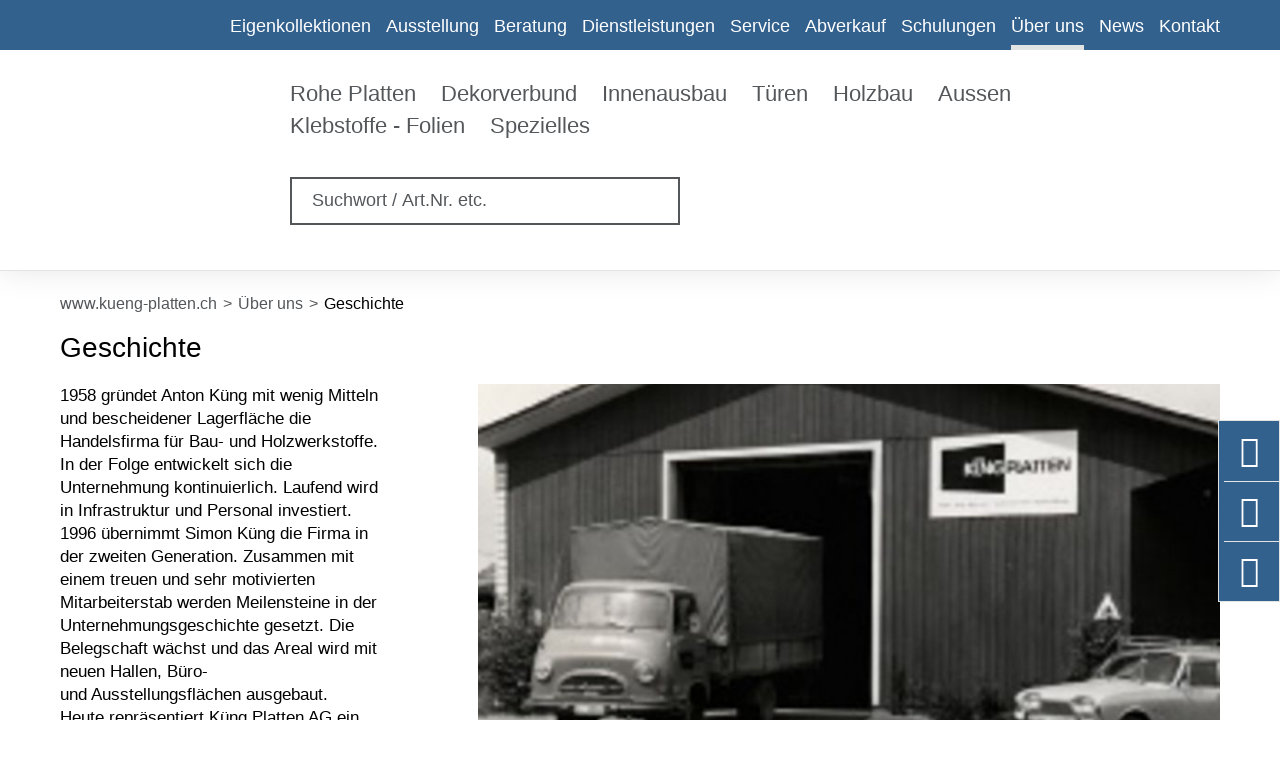

--- FILE ---
content_type: text/html; charset=utf-8
request_url: https://www.kueng-platten.ch/ueber-uns/geschichte
body_size: 7244
content:
<!DOCTYPE html>
<html lang="de" class="no-js">
<head>

<meta charset="utf-8">
<!-- 
	Dieser Internetauftritt wurde durch die Webstobe GmbH, 9050 Appenzell realisiert.
	Besuchen Sie uns unter https://www.webstobe.ch oder rufen Sie uns an: +41 71 788 39 60.

	This website is powered by TYPO3 - inspiring people to share!
	TYPO3 is a free open source Content Management Framework initially created by Kasper Skaarhoj and licensed under GNU/GPL.
	TYPO3 is copyright 1998-2026 of Kasper Skaarhoj. Extensions are copyright of their respective owners.
	Information and contribution at https://typo3.org/
-->


<link rel="icon" href="/typo3conf/ext/template_kueng/Resources/Public/Images/favicon.ico" type="image/vnd.microsoft.icon">

<meta name="generator" content="TYPO3 CMS" />
<meta name="author" content="Küng Platten AG, Willisau" />
<meta name="viewport" content="width=device-width, initial-scale=1.0" />
<meta name="application-name" content="Küng Platten AG" />
<meta name="robots" content="index,follow" />
<meta property="og:type" content="website" />
<meta property="og:site_name" content="Küng Platten AG" />
<meta property="og:url" content="https://www.kueng-platten.ch/ueber-uns/geschichte" />
<meta property="og:image" content="https://www.kueng-platten.ch/typo3conf/ext/template_kueng/Resources/Public/Images/logo-share.png" />
<meta property="og:title" content="Geschichte" />
<meta name="twitter:card" content="summary" />
<meta name="revisit-after" content="7" />
<meta name="msapplication-config" content="/typo3conf/ext/template_kueng/Resources/Public/Images/touchicons/mstile.xml" />

<link rel="stylesheet" href="//cdnjs.cloudflare.com/ajax/libs/fancybox/3.2.5/jquery.fancybox.min.css" media="all">
<link rel="stylesheet" href="/typo3temp/assets/compressed/merged-3db6d849592fbbf601eede848122f22d-7e721baf4d929aba1c59a64f8472928f.css?1755780435" media="all">
<link rel="stylesheet" href="//cdnjs.cloudflare.com/ajax/libs/jquery-datetimepicker/2.5.4/jquery.datetimepicker.min.css" media="all">
<link rel="stylesheet" href="/typo3temp/assets/compressed/merged-b2a1b53ded015591a8d9441d3434d83d-c8772cbe1088beb9845929d1a8ebf469.css?1755780435" media="all">






<title>Geschichte&#32;:&#32;Über uns&#32;:&#32;Küng Platten AG,&#32;Willisau</title>	  <link rel="apple-touch-icon" sizes="180x180" href="/typo3conf/ext/template_kueng/Resources/Public/Images/touchicons/apple-touch-icon-180x180.png" />
	  <link rel="apple-touch-icon" sizes="152x152" href="/typo3conf/ext/template_kueng/Resources/Public/Images/touchicons/apple-touch-icon-152x152.png" />
	  <link rel="apple-touch-icon" sizes="144x144" href="/typo3conf/ext/template_kueng/Resources/Public/Images/touchicons/apple-touch-icon-144x144.png" />
	  <link rel="apple-touch-icon" sizes="120x120" href="/typo3conf/ext/template_kueng/Resources/Public/Images/touchicons/apple-touch-icon-120x120.png" />
	  <link rel="apple-touch-icon" sizes="114x114" href="/typo3conf/ext/template_kueng/Resources/Public/Images/touchicons/apple-touch-icon-114x114.png" />
	  <link rel="apple-touch-icon" sizes="76x76" href="/typo3conf/ext/template_kueng/Resources/Public/Images/touchicons/apple-touch-icon-76x76.png" />
	  <link rel="apple-touch-icon" sizes="72x72" href="/typo3conf/ext/template_kueng/Resources/Public/Images/touchicons/apple-touch-icon-72x72.png" />
	  <link rel="apple-touch-icon" sizes="60x60" href="/typo3conf/ext/template_kueng/Resources/Public/Images/touchicons/apple-touch-icon-60x60.png" />
	  <link rel="apple-touch-icon" href="/typo3conf/ext/template_kueng/Resources/Public/Images/touchicons/apple-touch-icon-57x57.png" />
	  <link rel="icon" type="image/png" sizes="192x192" href="/typo3conf/ext/template_kueng/Resources/Public/Images/touchicons/android-chrome-192x192.png" /><link rel="alternate" hreflang="de" href="https://www.kueng-platten.ch/ueber-uns/geschichte" />    <!-- Google Tag Manager -->
    <script>(function(w,d,s,l,i){w[l]=w[l]||[];w[l].push({'gtm.start':
            new Date().getTime(),event:'gtm.js'});var f=d.getElementsByTagName(s)[0],
        j=d.createElement(s),dl=l!='dataLayer'?'&l='+l:'';j.async=true;j.src=
        'https://www.googletagmanager.com/gtm.js?id='+i+dl;f.parentNode.insertBefore(j,f);
    })(window,document,'script','dataLayer','GTM-KS4GZ8G');</script>
<!-- End Google Tag Manager --><!-- Matomo -->
<script>
  var _paq = window._paq = window._paq || [];
  /* tracker methods like "setCustomDimension" should be called before "trackPageView" */
  _paq.push(['trackPageView']);
  _paq.push(['enableLinkTracking']);
  (function() {
    var u="https://stats.kueng-platten.ch/";
    _paq.push(['setTrackerUrl', u+'matomo.php']);
    _paq.push(['setSiteId', '1']);
    var d=document, g=d.createElement('script'), s=d.getElementsByTagName('script')[0];
    g.async=true; g.src=u+'matomo.js'; s.parentNode.insertBefore(g,s);
  })();
</script>
<!-- End Matomo Code -->
<link rel="canonical" href="https://www.kueng-platten.ch/ueber-uns/geschichte"/>
</head>
<body>
    <!-- Google Tag Manager -->
    <noscript><iframe src="//www.googletagmanager.com/ns.html?id=GTM-KS4GZ8G"
height="0" width="0" style="display:none;visibility:hidden"></iframe></noscript>
<!-- End Google Tag Manager -->
<a id="top"></a>


<div class="page">

    <div class="page-row">
        

    <nav class="nav-service">
        
    <ul class="nav-service__list nav-service__list-level1">
        
            
                    <li class="nav-service__item has-sublevel">
                        <a href="/eigenkollektionen" class="nav-service__link" title="Eigenkollektionen">Eigenkollektionen</a>
                        
    <ul class="nav-service__list nav-service__list-level2">
        
            
                    <li class="nav-service__item ">
                        <a target="_top" href="/eigenkollektionen/parkettboden-lunaris-collection" class="nav-service__link" title="Parkettboden Lunaris Collection">Parkettboden Lunaris Collection</a>
                    </li>
                
        
            
                    <li class="nav-service__item ">
                        <a target="_top" href="/eigenkollektionen/akustikpaneele-salus-collection" class="nav-service__link" title="Akustikpaneele Salus Collection">Akustikpaneele Salus Collection</a>
                    </li>
                
        
            
                    <li class="nav-service__item ">
                        <a target="_top" href="/eigenkollektionen/vinylboden-floora-collection" class="nav-service__link" title="Vinylboden Floora Collection">Vinylboden Floora Collection</a>
                    </li>
                
        
    </ul>

                    </li>
                
        
            
                    <li class="nav-service__item has-sublevel">
                        <a href="/ausstellung" class="nav-service__link" title="Ausstellung">Ausstellung</a>
                        
    <ul class="nav-service__list nav-service__list-level2">
        
            
                    <li class="nav-service__item has-sublevel">
                        <a href="/ausstellung/holz-und-raum" class="nav-service__link" title="Holz und Raum">Holz und Raum</a>
                        
    <ul class="nav-service__list nav-service__list-level3">
        
            
                    <li class="nav-service__item ">
                        <a target="_top" href="/ausstellung/holz-und-raum/boden" class="nav-service__link" title="Boden">Boden</a>
                    </li>
                
        
            
                    <li class="nav-service__item ">
                        <a target="_top" href="/ausstellung/holz-und-raum/wand-decke" class="nav-service__link" title="Wand/Decke">Wand/Decke</a>
                    </li>
                
        
            
                    <li class="nav-service__item ">
                        <a target="_top" href="/ausstellung/holz-und-raum/tueren" class="nav-service__link" title="Türen">Türen</a>
                    </li>
                
        
            
                    <li class="nav-service__item ">
                        <a target="_top" href="/ausstellung/holz-und-raum/terrassenboden" class="nav-service__link" title="Terrassenboden">Terrassenboden</a>
                    </li>
                
        
    </ul>

                    </li>
                
        
            
                    <li class="nav-service__item has-sublevel">
                        <a href="/ausstellung/eins-zu-eins" class="nav-service__link" title="Eins zu Eins">Eins zu Eins</a>
                        
    <ul class="nav-service__list nav-service__list-level3">
        
            
                    <li class="nav-service__item ">
                        <a target="_top" href="/ausstellung/eins-zu-eins/werkstoffe-in-der-praxis" class="nav-service__link" title="Werkstoffe in der Praxis">Werkstoffe in der Praxis</a>
                    </li>
                
        
            
                    <li class="nav-service__item ">
                        <a target="_top" href="/ausstellung/eins-zu-eins/dekorative-holzwerkstoffe" class="nav-service__link" title="Dekorative Holzwerkstoffe">Dekorative Holzwerkstoffe</a>
                    </li>
                
        
            
                    <li class="nav-service__item ">
                        <a target="_top" href="/ausstellung/eins-zu-eins/mitnahmezone-kleinmaterial" class="nav-service__link" title="Mitnahmezone Kleinmaterial">Mitnahmezone Kleinmaterial</a>
                    </li>
                
        
    </ul>

                    </li>
                
        
    </ul>

                    </li>
                
        
            
                    <li class="nav-service__item has-sublevel">
                        <a href="/beratung" class="nav-service__link" title="Beratung">Beratung</a>
                        
    <ul class="nav-service__list nav-service__list-level2">
        
            
                    <li class="nav-service__item ">
                        <a target="_top" href="/beratung/online-terminvereinbarung-1" class="nav-service__link" title="Online Terminvereinbarung">Online Terminvereinbarung</a>
                    </li>
                
        
            
                    <li class="nav-service__item ">
                        <a target="_top" href="/beratung/beratung-holz-und-raum" class="nav-service__link" title="Beratung Holz und Raum">Beratung Holz und Raum</a>
                    </li>
                
        
            
                    <li class="nav-service__item ">
                        <a target="_top" href="/beratung/beratung-eins-zu-eins" class="nav-service__link" title="Beratung Eins zu Eins">Beratung Eins zu Eins</a>
                    </li>
                
        
            
                    <li class="nav-service__item ">
                        <a target="_top" href="/beratung/beratung-lieferbar" class="nav-service__link" title="Beratung Lieferbar">Beratung Lieferbar</a>
                    </li>
                
        
    </ul>

                    </li>
                
        
            
                    <li class="nav-service__item has-sublevel">
                        <a href="/dienstleistungen" class="nav-service__link" title="Dienstleistungen">Dienstleistungen</a>
                        
    <ul class="nav-service__list nav-service__list-level2">
        
            
                    <li class="nav-service__item ">
                        <a target="_top" href="/dienstleistungen/logistik" class="nav-service__link" title="Logistik">Logistik</a>
                    </li>
                
        
            
                    <li class="nav-service__item ">
                        <a target="_top" href="/dienstleistungen/individueller-service" class="nav-service__link" title="Individueller Service">Individueller Service</a>
                    </li>
                
        
    </ul>

                    </li>
                
        
            
                    <li class="nav-service__item has-sublevel">
                        <a href="/service" class="nav-service__link" title="Service">Service</a>
                        
    <ul class="nav-service__list nav-service__list-level2">
        
            
                    <li class="nav-service__item ">
                        <a target="_top" href="/service/downloads-videos" class="nav-service__link" title="Downloads / Videos">Downloads / Videos</a>
                    </li>
                
        
            
                    <li class="nav-service__item ">
                        <a target="_top" href="/service/vertriebspartner" class="nav-service__link" title="Vertriebspartner">Vertriebspartner</a>
                    </li>
                
        
            
                    <li class="nav-service__item ">
                        <a target="_top" href="/service/lieferanten-partner" class="nav-service__link" title="Lieferanten-Partner">Lieferanten-Partner</a>
                    </li>
                
        
    </ul>

                    </li>
                
        
            
                    <li class="nav-service__item ">
                        <a target="_top" href="/abverkauf" class="nav-service__link" title="Abverkauf">Abverkauf</a>
                    </li>
                
        
            
                    <li class="nav-service__item ">
                        <a target="_top" href="/schulungen" class="nav-service__link" title="Schulungen">Schulungen</a>
                    </li>
                
        
            
                    <li class="nav-service__item is-active has-sublevel">
                        <a href="/ueber-uns" class="nav-service__link" title="Über uns">Über uns</a>
                        
    <ul class="nav-service__list nav-service__list-level2">
        
            
                    <li class="nav-service__item ">
                        <a target="_top" href="/ueber-uns/team" class="nav-service__link" title="Team">Team</a>
                    </li>
                
        
            
                    <li class="nav-service__item is-active">
                        <a target="_top" href="/ueber-uns/geschichte" class="nav-service__link" title="Geschichte">Geschichte</a>
                    </li>
                
        
            
                    <li class="nav-service__item ">
                        <a target="_top" href="/ueber-uns/philosophie" class="nav-service__link" title="Philosophie">Philosophie</a>
                    </li>
                
        
            
                    <li class="nav-service__item ">
                        <a target="_top" href="/ueber-uns/rundgang" class="nav-service__link" title="Rundgang">Rundgang</a>
                    </li>
                
        
            
                    <li class="nav-service__item ">
                        <a target="_top" href="/ueber-uns/anfahrt" class="nav-service__link" title="Anfahrt">Anfahrt</a>
                    </li>
                
        
    </ul>

                    </li>
                
        
            
                    <li class="nav-service__item has-sublevel">
                        <a href="/news/aktuelles" class="nav-service__link" title="News">News</a>
                        
    <ul class="nav-service__list nav-service__list-level2">
        
            
                    <li class="nav-service__item ">
                        <a target="_top" href="/news/aktuelles" class="nav-service__link" title="Aktuelles">Aktuelles</a>
                    </li>
                
        
    </ul>

                    </li>
                
        
            
                    <li class="nav-service__item ">
                        <a target="_top" href="/kontakt" class="nav-service__link" title="Kontakt">Kontakt</a>
                    </li>
                
        
    </ul>

    </nav>



        <div class="sticky-holder"></div>
        <div class="header__include-wrapper">
            
            
            

    <nav class="navmobile-service">
        
    <ul class="navmobile-service__list navmobile-service__list-level1">
        
            
                    <li class="navmobile-service__item has-sublevel is-close">
                        <span class="navmobile-service__link-wrapper">
                            <a href="/eigenkollektionen" title="Eigenkollektionen" class="navmobile-service__link">Eigenkollektionen</a>
                            <span class="navmobile-service__toggle js-navmobile-toggle"></span>
                        </span>
                        
    <ul class="navmobile-service__list navmobile-service__list-level2">
        
            
                    <li class="navmobile-service__item ">
                        <span class="navmobile-service__link-wrapper">
                            <a href="/eigenkollektionen/parkettboden-lunaris-collection" class="navmobile-service__link"  title="Parkettboden Lunaris Collection">Parkettboden Lunaris Collection</a>
                        </span>
                    </li>
                
        
            
                    <li class="navmobile-service__item ">
                        <span class="navmobile-service__link-wrapper">
                            <a href="/eigenkollektionen/akustikpaneele-salus-collection" class="navmobile-service__link"  title="Akustikpaneele Salus Collection">Akustikpaneele Salus Collection</a>
                        </span>
                    </li>
                
        
            
                    <li class="navmobile-service__item ">
                        <span class="navmobile-service__link-wrapper">
                            <a href="/eigenkollektionen/vinylboden-floora-collection" class="navmobile-service__link"  title="Vinylboden Floora Collection">Vinylboden Floora Collection</a>
                        </span>
                    </li>
                
        
    </ul>

                    </li>
                
        
            
                    <li class="navmobile-service__item has-sublevel is-close">
                        <span class="navmobile-service__link-wrapper">
                            <a href="/ausstellung" title="Ausstellung" class="navmobile-service__link">Ausstellung</a>
                            <span class="navmobile-service__toggle js-navmobile-toggle"></span>
                        </span>
                        
    <ul class="navmobile-service__list navmobile-service__list-level2">
        
            
                    <li class="navmobile-service__item has-sublevel is-close">
                        <span class="navmobile-service__link-wrapper">
                            <a href="/ausstellung/holz-und-raum" title="Holz und Raum" class="navmobile-service__link">Holz und Raum</a>
                            <span class="navmobile-service__toggle js-navmobile-toggle"></span>
                        </span>
                        
    <ul class="navmobile-service__list navmobile-service__list-level3">
        
            
                    <li class="navmobile-service__item ">
                        <span class="navmobile-service__link-wrapper">
                            <a href="/ausstellung/holz-und-raum/boden" class="navmobile-service__link"  title="Boden">Boden</a>
                        </span>
                    </li>
                
        
            
                    <li class="navmobile-service__item ">
                        <span class="navmobile-service__link-wrapper">
                            <a href="/ausstellung/holz-und-raum/wand-decke" class="navmobile-service__link"  title="Wand/Decke">Wand/Decke</a>
                        </span>
                    </li>
                
        
            
                    <li class="navmobile-service__item ">
                        <span class="navmobile-service__link-wrapper">
                            <a href="/ausstellung/holz-und-raum/tueren" class="navmobile-service__link"  title="Türen">Türen</a>
                        </span>
                    </li>
                
        
            
                    <li class="navmobile-service__item ">
                        <span class="navmobile-service__link-wrapper">
                            <a href="/ausstellung/holz-und-raum/terrassenboden" class="navmobile-service__link"  title="Terrassenboden">Terrassenboden</a>
                        </span>
                    </li>
                
        
    </ul>

                    </li>
                
        
            
                    <li class="navmobile-service__item has-sublevel is-close">
                        <span class="navmobile-service__link-wrapper">
                            <a href="/ausstellung/eins-zu-eins" title="Eins zu Eins" class="navmobile-service__link">Eins zu Eins</a>
                            <span class="navmobile-service__toggle js-navmobile-toggle"></span>
                        </span>
                        
    <ul class="navmobile-service__list navmobile-service__list-level3">
        
            
                    <li class="navmobile-service__item ">
                        <span class="navmobile-service__link-wrapper">
                            <a href="/ausstellung/eins-zu-eins/werkstoffe-in-der-praxis" class="navmobile-service__link"  title="Werkstoffe in der Praxis">Werkstoffe in der Praxis</a>
                        </span>
                    </li>
                
        
            
                    <li class="navmobile-service__item ">
                        <span class="navmobile-service__link-wrapper">
                            <a href="/ausstellung/eins-zu-eins/dekorative-holzwerkstoffe" class="navmobile-service__link"  title="Dekorative Holzwerkstoffe">Dekorative Holzwerkstoffe</a>
                        </span>
                    </li>
                
        
            
                    <li class="navmobile-service__item ">
                        <span class="navmobile-service__link-wrapper">
                            <a href="/ausstellung/eins-zu-eins/mitnahmezone-kleinmaterial" class="navmobile-service__link"  title="Mitnahmezone Kleinmaterial">Mitnahmezone Kleinmaterial</a>
                        </span>
                    </li>
                
        
    </ul>

                    </li>
                
        
    </ul>

                    </li>
                
        
            
                    <li class="navmobile-service__item has-sublevel is-close">
                        <span class="navmobile-service__link-wrapper">
                            <a href="/beratung" title="Beratung" class="navmobile-service__link">Beratung</a>
                            <span class="navmobile-service__toggle js-navmobile-toggle"></span>
                        </span>
                        
    <ul class="navmobile-service__list navmobile-service__list-level2">
        
            
                    <li class="navmobile-service__item ">
                        <span class="navmobile-service__link-wrapper">
                            <a href="/beratung/online-terminvereinbarung-1" class="navmobile-service__link"  title="Online Terminvereinbarung">Online Terminvereinbarung</a>
                        </span>
                    </li>
                
        
            
                    <li class="navmobile-service__item ">
                        <span class="navmobile-service__link-wrapper">
                            <a href="/beratung/beratung-holz-und-raum" class="navmobile-service__link"  title="Beratung Holz und Raum">Beratung Holz und Raum</a>
                        </span>
                    </li>
                
        
            
                    <li class="navmobile-service__item ">
                        <span class="navmobile-service__link-wrapper">
                            <a href="/beratung/beratung-eins-zu-eins" class="navmobile-service__link"  title="Beratung Eins zu Eins">Beratung Eins zu Eins</a>
                        </span>
                    </li>
                
        
            
                    <li class="navmobile-service__item ">
                        <span class="navmobile-service__link-wrapper">
                            <a href="/beratung/beratung-lieferbar" class="navmobile-service__link"  title="Beratung Lieferbar">Beratung Lieferbar</a>
                        </span>
                    </li>
                
        
    </ul>

                    </li>
                
        
            
                    <li class="navmobile-service__item has-sublevel is-close">
                        <span class="navmobile-service__link-wrapper">
                            <a href="/dienstleistungen" title="Dienstleistungen" class="navmobile-service__link">Dienstleistungen</a>
                            <span class="navmobile-service__toggle js-navmobile-toggle"></span>
                        </span>
                        
    <ul class="navmobile-service__list navmobile-service__list-level2">
        
            
                    <li class="navmobile-service__item ">
                        <span class="navmobile-service__link-wrapper">
                            <a href="/dienstleistungen/logistik" class="navmobile-service__link"  title="Logistik">Logistik</a>
                        </span>
                    </li>
                
        
            
                    <li class="navmobile-service__item ">
                        <span class="navmobile-service__link-wrapper">
                            <a href="/dienstleistungen/individueller-service" class="navmobile-service__link"  title="Individueller Service">Individueller Service</a>
                        </span>
                    </li>
                
        
    </ul>

                    </li>
                
        
            
                    <li class="navmobile-service__item has-sublevel is-close">
                        <span class="navmobile-service__link-wrapper">
                            <a href="/service" title="Service" class="navmobile-service__link">Service</a>
                            <span class="navmobile-service__toggle js-navmobile-toggle"></span>
                        </span>
                        
    <ul class="navmobile-service__list navmobile-service__list-level2">
        
            
                    <li class="navmobile-service__item ">
                        <span class="navmobile-service__link-wrapper">
                            <a href="/service/downloads-videos" class="navmobile-service__link"  title="Downloads / Videos">Downloads / Videos</a>
                        </span>
                    </li>
                
        
            
                    <li class="navmobile-service__item ">
                        <span class="navmobile-service__link-wrapper">
                            <a href="/service/vertriebspartner" class="navmobile-service__link"  title="Vertriebspartner">Vertriebspartner</a>
                        </span>
                    </li>
                
        
            
                    <li class="navmobile-service__item ">
                        <span class="navmobile-service__link-wrapper">
                            <a href="/service/lieferanten-partner" class="navmobile-service__link"  title="Lieferanten-Partner">Lieferanten-Partner</a>
                        </span>
                    </li>
                
        
    </ul>

                    </li>
                
        
            
                    <li class="navmobile-service__item ">
                        <span class="navmobile-service__link-wrapper">
                            <a href="/abverkauf" class="navmobile-service__link"  title="Abverkauf">Abverkauf</a>
                        </span>
                    </li>
                
        
            
                    <li class="navmobile-service__item ">
                        <span class="navmobile-service__link-wrapper">
                            <a href="/schulungen" class="navmobile-service__link"  title="Schulungen">Schulungen</a>
                        </span>
                    </li>
                
        
            
                    <li class="navmobile-service__item is-active has-sublevel is-open">
                        <span class="navmobile-service__link-wrapper">
                            <a href="/ueber-uns" title="Über uns" class="navmobile-service__link">Über uns</a>
                            <span class="navmobile-service__toggle js-navmobile-toggle"></span>
                        </span>
                        
    <ul class="navmobile-service__list navmobile-service__list-level2">
        
            
                    <li class="navmobile-service__item ">
                        <span class="navmobile-service__link-wrapper">
                            <a href="/ueber-uns/team" class="navmobile-service__link"  title="Team">Team</a>
                        </span>
                    </li>
                
        
            
                    <li class="navmobile-service__item is-active">
                        <span class="navmobile-service__link-wrapper">
                            <a href="/ueber-uns/geschichte" class="navmobile-service__link"  title="Geschichte">Geschichte</a>
                        </span>
                    </li>
                
        
            
                    <li class="navmobile-service__item ">
                        <span class="navmobile-service__link-wrapper">
                            <a href="/ueber-uns/philosophie" class="navmobile-service__link"  title="Philosophie">Philosophie</a>
                        </span>
                    </li>
                
        
            
                    <li class="navmobile-service__item ">
                        <span class="navmobile-service__link-wrapper">
                            <a href="/ueber-uns/rundgang" class="navmobile-service__link"  title="Rundgang">Rundgang</a>
                        </span>
                    </li>
                
        
            
                    <li class="navmobile-service__item ">
                        <span class="navmobile-service__link-wrapper">
                            <a href="/ueber-uns/anfahrt" class="navmobile-service__link"  title="Anfahrt">Anfahrt</a>
                        </span>
                    </li>
                
        
    </ul>

                    </li>
                
        
            
                    <li class="navmobile-service__item has-sublevel is-close">
                        <span class="navmobile-service__link-wrapper">
                            <a href="/news/aktuelles" title="News" class="navmobile-service__link">News</a>
                            <span class="navmobile-service__toggle js-navmobile-toggle"></span>
                        </span>
                        
    <ul class="navmobile-service__list navmobile-service__list-level2">
        
            
                    <li class="navmobile-service__item ">
                        <span class="navmobile-service__link-wrapper">
                            <a href="/news/aktuelles" class="navmobile-service__link"  title="Aktuelles">Aktuelles</a>
                        </span>
                    </li>
                
        
    </ul>

                    </li>
                
        
            
                    <li class="navmobile-service__item ">
                        <span class="navmobile-service__link-wrapper">
                            <a href="/kontakt" class="navmobile-service__link"  title="Kontakt">Kontakt</a>
                        </span>
                    </li>
                
        
    </ul>

    </nav>



        </div>
        <div class="search-layer container" id="search_container"></div>
    </div>

    <div class="page-row page-row-expanded">
        
        

    <section class="content page__content">
        <!--TYPO3SEARCH_begin-->
        <div class="main-content">

            <div class="container">
                
                    


    
        <nav class="breadcrumb" aria-label="breadcrumb">
            <div class="container">
                <ul itemscope itemtype="http://schema.org/BreadcrumbList">
                
                    
                            <li class="breadcrumb__item" itemprop="itemListElement" itemscope itemtype="http://schema.org/ListItem">
                                <a itemprop="item" class="breadcrumb__link" title="www.kueng-platten.ch" href="/">
                                    <span itemprop="name">www.kueng-platten.ch</span>
                                </a>
                                <meta itemprop="position" content="1" />
                            </li>
                        
                
                    
                            <li class="breadcrumb__item" itemprop="itemListElement" itemscope itemtype="http://schema.org/ListItem">
                                <a itemprop="item" class="breadcrumb__link" title="Über uns" href="/ueber-uns">
                                    <span itemprop="name">Über uns</span>
                                </a>
                                <meta itemprop="position" content="2" />
                            </li>
                        
                
                    
                            <li class="breadcrumb__item is-active" aria-current="page" itemprop="itemListElement" itemscope itemtype="http://schema.org/ListItem">
                                <span itemprop="name">
									Geschichte
                                </span>
                                <meta itemprop="position" content="3" />
                            </li>
                        
                
            </ul>
            </div>
        </nav>
    

                

                
                    <header class="site-title">
                        <h1>Geschichte</h1>
                    </header>
                
                <div id="c2963" class="frame frame-default frame-type-mask_textimage frame-space-after-default">

    <div class="textimage is-4-8">
        <div class="container">
            <div class="row">
                <div class="col-text">
                    <div class="textimage__text-inner is-left">
                        
                    
                        <p>1958 gründet Anton Küng mit wenig Mitteln und bescheidener Lagerfläche die Handelsfirma für Bau- und Holzwerkstoffe. In der Folge entwickelt sich die Unternehmung kontinuierlich. Laufend wird in Infrastruktur und Personal investiert. 1996 übernimmt Simon Küng die Firma in der zweiten Generation. Zusammen mit einem treuen und sehr motivierten Mitarbeiterstab werden Meilensteine in der Unternehmungsgeschichte&nbsp;gesetzt.&nbsp;Die Belegschaft wächst und das Areal wird mit neuen Hallen, Büro- und&nbsp;Ausstellungsflächen ausgebaut. Heute&nbsp;repräsentiert Küng Platten AG ein moderner Handelsbetrieb, welcher in der Region sehr stark verankert ist. Für die nahe und ferne Zukunft sind weitere Investitionen und Meilensteine geplant.</p>
                    
                    </div>
                </div>
                <div class="col-image pull-right">
                    
                        
                            
                                
                                        
    
            <img src="/fileadmin/_processed_/b/7/csm_geschichte_lager_4ea6f27697.jpg" width="800" height="385" alt="" />
        

                                    
                            
                        
                    
                </div>
            </div>

            


        </div>
    </div>
</div>

















            </div>

        </div>
        <!--TYPO3SEARCH_end-->
    </section>




    </div>

    <div class="page-row">
        <footer class="footer page__footer">
            <div class="container">
                <div class="row">
                    <div class="footer__col col-3">
                        
<div id="c2607" class="container frame frame-default frame-type-list frame-layout-0 frame-space-after-default"><div class="tx-ttaddress"><div class="footer__address" itemscope itemtype="http://schema.org/LocalBusiness"><div class="footer__title"><span itemprop="name">Küng Platten AG</span><br> Bau- und Holzwerkstoffe</div><address class="address" itemprop="address" itemscope itemtype="http://schema.org/PostalAddress"><span itemprop="streetAddress">Menznauerstrasse 15</span><br><span itemprop="postalCode">CH-6130</span>&nbsp;<span itemprop="addressLocality">Willisau</span></address>
    
        T Zentrale <a href="tel:+41419727676"><span itemprop="telephone">+41 41 972 76 76</span></a><br><a itemprop="email" class="mail footer__link" title="E-Mail senden" href="#" data-mailto-token="wksvdy4sxpyJueoxq7zvkddox8mr" data-mailto-vector="10">info<span class="email">@</span>kueng-platten.ch</a><meta itemprop="image" content="/fileadmin/user_upload/kueng/logos/kuengplatten-logo.svg" /></div></div></div>


                    </div>
                    <div class="footer__col col-4">
                        
<div id="c123" class="container frame frame-default frame-type-text frame-layout-0"><h3>Öffnungszeiten</h3></div>


<div id="c2899" class="container frame frame-default frame-type-text frame-layout-0 frame-space-after-default"><p>&nbsp; &nbsp; &nbsp; &nbsp; &nbsp; &nbsp; &nbsp; &nbsp; &nbsp;Büro und Lager&nbsp; &nbsp; &nbsp;Ausstellung</p><p>MO-DO&nbsp; &nbsp; &nbsp;07:00-12:00&nbsp; &nbsp; &nbsp; &nbsp; &nbsp; 07:00-12:00<br> &nbsp; &nbsp; &nbsp; &nbsp; &nbsp; &nbsp; &nbsp; &nbsp; &nbsp; 13:00-17:00&nbsp; &nbsp; &nbsp; &nbsp; &nbsp; 13:00-17:00</p><p>FR&nbsp; &nbsp; &nbsp; &nbsp; &nbsp; &nbsp; &nbsp;07:00-12:00&nbsp; &nbsp; &nbsp; &nbsp; &nbsp; 07:00-12:00<br> &nbsp; &nbsp; &nbsp; &nbsp; &nbsp; &nbsp; &nbsp; &nbsp; &nbsp; 13:00-16:30&nbsp; &nbsp; &nbsp; &nbsp; &nbsp; 13:00-16:30</p><p>SA*&nbsp; &nbsp; &nbsp; &nbsp; &nbsp; &nbsp; &nbsp; &nbsp; &nbsp; &nbsp; &nbsp; &nbsp; &nbsp; &nbsp; &nbsp; &nbsp; &nbsp; &nbsp; &nbsp; &nbsp; 08:00-12:00<br><span style="font-size:0.8em">* Voranmeldung erwünscht!</span></p></div>


                    </div>
                    <div class="footer__col col-3">
                        
<div id="c2690" class="container frame frame-default frame-type-text frame-layout-0"><h3>Küng Newsletter</h3><p>Bleiben Sie auf dem Laufenden:</p></div>


<div id="c2824" class="container frame frame-default frame-type-html frame-layout-0 frame-space-after-default"><!-- Begin Mailchimp Signup Form --><form action="https://kueng-platten.us2.list-manage.com/subscribe/post?u=b7e377f448b75342d3ffa7e5c&amp;id=2e6acb3794" method="post" id="mc-embedded-subscribe-form" name="mc-embedded-subscribe-form" data-parsley-validate="data-parsley-validate" data-validate="html5" target="_blank" novalidate><div class="form__row"><label for="mce-EMAIL" class="form__label">E-Mail <span class="asterisk">*</span></label><div class="form__field"><input type="email" value="" required="required" name="EMAIL" class="required email" id="mce-EMAIL" data-parsley-required-message="Dieses Feld muss ausgefüllt werden!" 
               	data-parsley-trigger="change" data-parsley-error-message="Keine gültige E-Mail-Adresse!"></div></div><div id="mce-responses" class="clear"><div class="response" id="mce-error-response" style="display:none"></div><div class="response" id="mce-success-response" style="display:none"></div></div><!-- real people should not fill this in and expect good things - do not remove this or risk form bot signups--><div style="position: absolute; left: -5000px;" aria-hidden="true"><input type="text" name="b_5d92f87398ded62e1790f4354_a52eaf2d91" tabindex="-1" value=""></div><div class="form__field"><button type="submit" value="Abonnieren" name="subscribe" id="mc-embedded-subscribe" class="btn btn--arrow">Abonnieren</button></div></form><!--End mc_embed_signup--></div>


                    </div>
                    <div class="footer__col col-2">
                        <div class="nav-socialmedia">
    <h3 class="footer__title">Folgen Sie uns:</h3>
    <ul class="nav-socialmedia__list">
        <li class="nav-socialmedia__item">
            <a target="_blank" href="https://www.facebook.com/Küng-Platten-AG-107561971144794/" title="Facebook" class="nav-socialmedia__link icon-facebook"></a>
        </li>
        <li class="nav-socialmedia__item">
            <a target="_blank" href="https://www.linkedin.com/company/küng-platten-ag/" title="LinkedIn" class="nav-socialmedia__link icon-logo_linkedin">
                <span class="path1"></span><span class="path2"></span><span class="path3"></span><span class="path4"></span>
            </a>
        </li>

        <li class="nav-socialmedia__item">
            <a target="_blank" href="https://www.instagram.com/kuengplattenag/" title="LinkedIn" class="nav-socialmedia__link icon-logo_instagram">
                <span class="path1"></span><span class="path2"></span><span class="path3"></span><span class="path4"></span>
            </a>
        </li>
    </ul>
</div>

                        

    <nav class="nav-meta">
        
    <div class="footer__title">Rechtliches</div>
    <ul class="nav-meta__list nav-meta__list-level1">
        
            
                    <li class="nav-meta__item ">
                        <a href="/agb" class="nav-meta__link" title="AGB">AGB</a>
                    </li>
                
        
            
                    <li class="nav-meta__item ">
                        <a href="/impressum" class="nav-meta__link" title="Impressum">Impressum</a>
                    </li>
                
        
            
                    <li class="nav-meta__item ">
                        <a href="/disclaimer" class="nav-meta__link" title="Disclaimer">Disclaimer</a>
                    </li>
                
        
            
                    <li class="nav-meta__item ">
                        <a href="/datenschutz" class="nav-meta__link" title="Datenschutz">Datenschutz</a>
                    </li>
                
        
    </ul>

    </nav>




                    </div>
                </div>
            </div>
        </footer>
    </div>

    <div class="loader-container">
        <div class="loader">...</div>
    </div>
</div>

<div class="nav-layer"></div>


<nav class="nav-sidebar">
  
  
  

  <ul class="nav-sidebar__list nav-sidebar__list-level--1">
    <li class="nav-sidebar__item">
      <a href="" class="nav-sidebar__link icon-phone"></a>
      <ul class="nav-sidebar__list-level--2">
        <li class="nav-sidebar__item icon-central">
          <div class="nav-sidebar__item-wrapper">
            <span>Zentrale</span><br>
            <a href="tel:+41419727676" class="nav-sidebar__phone-link">+41 41 972 76 76</a>
          </div>
        </li>
        <li class="nav-sidebar__item icon-central">
          <div class="nav-sidebar__item-wrapper">
            <span>Support</span><br>
            <a href="tel:+41419727610" class="nav-sidebar__phone-link">+41 41 972 76 10</a>
          </div>
        </li>
        <li class="nav-sidebar__item icon-spots">
          <div class="nav-sidebar__item-wrapper">
            <span>Ausstellung</span><br>
            <a href="tel:+41419727666" class="nav-sidebar__phone-link">+41 41 972 76 66</a>
          </div>
        </li>
      </ul>
    </li>
    <li class="nav-sidebar__item">
      <a class="nav-sidebar__link icon-location" href="/kontakt"></a>
    </li>
    <li class="nav-sidebar__item">
      <a class="nav-sidebar__link icon-Kalender" href="/beratung/online-terminvereinbarung-1"></a>
    </li>
  </ul>

</nav>



<div id="js-data-protection-note" class="data-protection-note">
    <div class="container">
        <div class="data-protection-note__text">
            
<div id="c199" class="container frame frame-default frame-type-text frame-layout-0"><p>Unsere Website verwendet Cookies, damit wir die Page fortlaufend verbessern und Ihnen ein optimiertes Besucher-Erlebnis ermöglichen können. Wenn Sie auf dieser Webseite weiterlesen, erklären Sie sich mit der Verwendung von Cookies einverstanden.<br><a href="/datenschutz" title="Datenschutzerklärung" class="internal-link">Weitere Informationen zu Cookies finden Sie in unserer Datenschutzerklärung</a>.</p><p>Wenn Sie das Setzen von Cookies z.B. durch Google Analytics unterbinden möchten, können Sie dies mithilfe dieses <a href="https://tools.google.com/dlpage/gaoptout" title="Browser Add-Ons" target="_blank" class="external-link" rel="noreferrer">Browser Add-Ons</a> einrichten.</p></div>


        </div>
        <div class="data-protection-note__btn-wrapper"><a class="data-protection-note__btn btn btn--autowidth"
                href="javascript:void(0);" onclick="removeMe();">OK</a></div>
    </div>
</div>
<script src="//cdnjs.cloudflare.com/ajax/libs/jquery/3.3.1/jquery.min.js"></script>
<script src="//cdnjs.cloudflare.com/ajax/libs/jqueryui/1.12.1/jquery-ui.min.js"></script>
<script src="/typo3conf/ext/template_kueng/Resources/Vendors/bootstrap-colorpicker/js/bootstrap-colorpicker.min.js?1755779374"></script>
<script src="//cdnjs.cloudflare.com/ajax/libs/fancybox/3.2.5/jquery.fancybox.min.js"></script>
<script src="//cdnjs.cloudflare.com/ajax/libs/modernizr/2.8.3/modernizr.min.js"></script>
<script src="//cdnjs.cloudflare.com/ajax/libs/slick-carousel/1.8.1/slick.min.js"></script>
<script src="//cdnjs.cloudflare.com/ajax/libs/jquery.hoverintent/1.9.0/jquery.hoverIntent.min.js"></script>
<script src="/typo3conf/ext/template_kueng/Resources/Public/Js/jquery.ui.touch-punch.min.js?1755779369"></script>
<script src="//cdnjs.cloudflare.com/ajax/libs/packery/2.1.2/packery.pkgd.min.js"></script>
<script src="/typo3conf/ext/template_kueng/Resources/Extensions/powermail/js/jquery.datetimepicker.full.min.js?1755779374"></script>
<script src="/typo3temp/assets/compressed/merged-d4e8dcbdedc986536c6457007e6b7cab-c7070b69a92d055ae57150abc21112c1.js?1755780435"></script>
<script src="/shop/js/shop.js"></script>
<script async="async" src="/typo3/sysext/frontend/Resources/Public/JavaScript/default_frontend.js?1755779379"></script>


</body>
</html>

--- FILE ---
content_type: text/css
request_url: https://www.kueng-platten.ch/typo3temp/assets/compressed/merged-b2a1b53ded015591a8d9441d3434d83d-c8772cbe1088beb9845929d1a8ebf469.css?1755780435
body_size: 81926
content:
.ce-align-left{text-align:left;}.ce-align-center{text-align:center;}.ce-align-right{text-align:right;}.ce-table td,.ce-table th{vertical-align:top;}.ce-textpic,.ce-image,.ce-nowrap .ce-bodytext,.ce-gallery,.ce-row,.ce-uploads li,.ce-uploads div{overflow:hidden;}.ce-left .ce-gallery,.ce-column{float:left;}.ce-center .ce-outer{position:relative;float:right;right:50%;}.ce-center .ce-inner{position:relative;float:right;right:-50%;}.ce-right .ce-gallery{float:right;}.ce-gallery figure{display:table;margin:0;}.ce-gallery figcaption{display:table-caption;caption-side:bottom;}.ce-gallery img{display:block;}.ce-gallery iframe{border-width:0;}.ce-border img,.ce-border iframe{border:2px solid #000000;padding:0px;}.ce-intext.ce-right .ce-gallery,.ce-intext.ce-left .ce-gallery,.ce-above .ce-gallery{margin-bottom:10px;}.ce-image .ce-gallery{margin-bottom:0;}.ce-intext.ce-right .ce-gallery{margin-left:10px;}.ce-intext.ce-left .ce-gallery{margin-right:10px;}.ce-below .ce-gallery{margin-top:10px;}.ce-column{margin-right:10px;}.ce-column:last-child{margin-right:0;}.ce-row{margin-bottom:10px;}.ce-row:last-child{margin-bottom:0;}.ce-above .ce-bodytext{clear:both;}.ce-intext.ce-left ol,.ce-intext.ce-left ul{padding-left:40px;overflow:auto;}.ce-headline-left{text-align:left;}.ce-headline-center{text-align:center;}.ce-headline-right{text-align:right;}.ce-uploads{margin:0;padding:0;}.ce-uploads li{list-style:none outside none;margin:1em 0;}.ce-uploads img{float:left;padding-right:1em;vertical-align:top;}.ce-uploads span{display:block;}.ce-table{width:100%;max-width:100%;}.ce-table th,.ce-table td{padding:0.5em 0.75em;vertical-align:top;}.ce-table thead th{border-bottom:2px solid #dadada;}.ce-table th,.ce-table td{border-top:1px solid #dadada;}.ce-table-striped tbody tr:nth-of-type(odd){background-color:rgba(0,0,0,.05);}.ce-table-bordered th,.ce-table-bordered td{border:1px solid #dadada;}.frame-space-before-extra-small{margin-top:1em;}.frame-space-before-small{margin-top:2em;}.frame-space-before-medium{margin-top:3em;}.frame-space-before-large{margin-top:4em;}.frame-space-before-extra-large{margin-top:5em;}.frame-space-after-extra-small{margin-bottom:1em;}.frame-space-after-small{margin-bottom:2em;}.frame-space-after-medium{margin-bottom:3em;}.frame-space-after-large{margin-bottom:4em;}.frame-space-after-extra-large{margin-bottom:5em;}.frame-ruler-before:before{content:'';display:block;border-top:1px solid rgba(0,0,0,0.25);margin-bottom:2em;}.frame-ruler-after:after{content:'';display:block;border-bottom:1px solid rgba(0,0,0,0.25);margin-top:2em;}.frame-indent{margin-left:15%;margin-right:15%;}.frame-indent-left{margin-left:33%;}.frame-indent-right{margin-right:33%;}textarea.f3-form-error{background-color:#FF9F9F;border:1px #FF0000 solid;}input.f3-form-error{background-color:#FF9F9F;border:1px #FF0000 solid;}.tx-ws-wardrobe table{border-collapse:separate;border-spacing:10px;}.tx-ws-wardrobe table th{font-weight:bold;}.tx-ws-wardrobe table td{vertical-align:top;}.typo3-messages .message-error{color:red;}.typo3-messages .message-ok{color:green;}@font-face{font-family:'Univers LT W01_47 Light1475998';src:url('../../../typo3conf/ext/template_kueng/Resources/Public/Fonts/UniversW01/1475998/58c01d2a-ce4a-4360-a61f-761e91aa67c0.woff2') format("woff2"),url('../../../typo3conf/ext/template_kueng/Resources/Public/Fonts/UniversW01/1475998/ccd9698a-60c5-48f7-acbe-5352b4aa81d4.woff') format("woff")}@font-face{font-family:'Univers LT W01_67 Bold_1476016';src:url('../../../typo3conf/ext/template_kueng/Resources/Public/Fonts/UniversW01/1476016/3bdb4597-ff70-447c-8620-8836686bf840.woff2') format("woff2"),url('../../../typo3conf/ext/template_kueng/Resources/Public/Fonts/UniversW01/1476016/5599ac9f-d136-4277-aeee-f82aac5d527f.woff') format("woff")}@font-face{font-family:'Univers LT W01_45 Light1475944';src:url('../../../typo3conf/ext/template_kueng/Resources/Public/Fonts/UniversW01/1475944/9fa24f1f-00d8-4d28-910f-78e925eaead6.woff2') format("woff2"),url('../../../typo3conf/ext/template_kueng/Resources/Public/Fonts/UniversW01/1475944/d64e7bbc-e9ea-46ad-982c-6195ae4a3c61.woff') format("woff")}@font-face{font-family:'Univers LT W01_65 Bold1475968';src:url('../../../typo3conf/ext/template_kueng/Resources/Public/Fonts/UniversW01/1475968/8a711a0d-3f17-4bfe-887b-6229858332b3.woff2') format("woff2"),url('../../../typo3conf/ext/template_kueng/Resources/Public/Fonts/UniversW01/1475968/05a79c4b-9e9d-46e4-9d4b-610be05371c4.woff') format("woff")}html{-ms-text-size-adjust:100%;-webkit-text-size-adjust:100%}body{margin:0}article,aside,details,figcaption,figure,footer,header,hgroup,main,menu,nav,section,summary{display:block}audio,canvas,progress,video{display:block;vertical-align:baseline}audio:not([controls]){display:none;height:0}[hidden],template{display:none}a{background-color:transparent}a:active,a:hover{outline:0}abbr[title]{border-bottom:1px dotted;border-bottom:0.0625rem dotted}b,strong{font-family:"Univers LT W01_67 Bold_1476016",sans-serif}dfn{font-style:italic}h1{font-size:2em;margin:0.67em 0}mark{background:#ff0;color:#000}small{font-size:80%}sub,sup{font-size:75%;line-height:0;position:relative;vertical-align:baseline}sup{top:-0.5em}sub{bottom:-0.25em}img{border:0}svg:not(:root){overflow:hidden}hr{-webkit-box-sizing:content-box;box-sizing:content-box;height:0}pre{overflow:auto}code,kbd,pre,samp{font-family:monospace,monospace;font-size:1em}button,input,optgroup,select,textarea{color:inherit;font:inherit;margin:0}button{overflow:visible}button,select{text-transform:none}button,html input[type="button"],input[type="reset"],input[type="submit"]{-webkit-appearance:button;cursor:pointer}button[disabled],html input[disabled]{cursor:default}button::-moz-focus-inner,input::-moz-focus-inner{border:0;padding:0}input{line-height:normal}input[type="checkbox"],input[type="radio"]{-webkit-box-sizing:border-box;box-sizing:border-box;padding:0}input[type="number"]::-webkit-inner-spin-button,input[type="number"]::-webkit-outer-spin-button{height:auto}input[type="search"]{-webkit-appearance:textfield;-webkit-box-sizing:content-box;box-sizing:content-box}input[type="search"]::-webkit-search-cancel-button,input[type="search"]::-webkit-search-decoration{-webkit-appearance:none}fieldset{border:1px solid #c0c0c0;border:0.0625rem solid #c0c0c0;margin:0 2px;margin:0 0.125rem;padding:0.35em 0.625em 0.75em}legend{border:0;padding:0}textarea{overflow:auto}optgroup{font-family:"Univers LT W01_67 Bold_1476016",sans-serif}table{border-collapse:collapse;border-spacing:0}td,th{padding:0}.fancybox-thumbs{top:auto;width:auto;bottom:0;left:0;right:0;height:95px;height:5.9375rem;padding:10px 10px 5px 10px;padding:0.625rem 0.625rem 0.3125rem 0.625rem;-webkit-box-sizing:border-box;box-sizing:border-box;background:none;text-align:center}.fancybox-thumbs>ul{display:inline-block}.fancybox-thumbs>ul>li:before{border-color:#fff}.fancybox-show-thumbs .fancybox-inner{right:0;bottom:95px;bottom:5.9375rem}.fancybox-navigation button{margin:0;-webkit-transform:translate(0,-50%);transform:translate(0,-50%);background:#33618e;color:#fff;-webkit-transition:all 300ms ease-in-out;transition:all 300ms ease-in-out;width:38px;width:2.375rem;height:38px;height:2.375rem;font-size:24px;font-size:1.5rem;padding:5px 0;padding:0.3125rem 0}@media (min-width:48em){.fancybox-navigation button{width:55px;width:3.4375rem;height:55px;height:3.4375rem;font-size:35px;font-size:2.1875rem}}.fancybox-navigation button i{display:block;position:relative;top:50%;-webkit-transform:translate(0,-50%);transform:translate(0,-50%)}.fancybox-navigation button:hover{background:#2c547b}.fancybox-navigation button svg{display:none}.fancybox-navigation button.fancybox-button--arrow_left:before{position:static;content:"\e900";font-family:'icomoon' !important;speak:none;font-style:normal;font-weight:normal;font-variant:normal;text-transform:none;line-height:1;-webkit-font-smoothing:antialiased;-moz-osx-font-smoothing:grayscale;background:none;padding:0;margin:0}.fancybox-navigation button.fancybox-button--arrow_right{left:auto;right:0}.fancybox-navigation button.fancybox-button--arrow_right:before{position:static;content:"\e933";font-family:'icomoon' !important;speak:none;font-style:normal;font-weight:normal;font-variant:normal;text-transform:none;line-height:1;-webkit-font-smoothing:antialiased;-moz-osx-font-smoothing:grayscale;background:none;padding:0;margin:0}.fancybox-button.fancybox-button--close{background:#fff;border-radius:50%;color:#33618e;margin:5px;margin:0.3125rem;width:36px;width:2.25rem;height:36px;height:2.25rem;font-size:20px;font-size:1.25rem;line-height:1.3;padding:7px 3px;padding:0.4375rem 0.1875rem}@media (min-width:48em){.fancybox-button.fancybox-button--close{margin:10px;margin:0.625rem;width:48px;width:3rem;height:48px;height:3rem;font-size:25px;font-size:1.5625rem;line-height:1.3;padding:10px;padding:0.625rem}}.fancybox-button.fancybox-button--close:before{position:static;content:"\e903";font-family:'icomoon' !important;speak:none;font-style:normal;font-weight:normal;font-variant:normal;text-transform:none;line-height:1;-webkit-font-smoothing:antialiased;-moz-osx-font-smoothing:grayscale;background:none;padding:0;margin:0}.fancybox-button.fancybox-button--close svg{display:none}.fancybox-caption{border-top:none;padding:30px 0 20px 0;padding:1.875rem 0 1.25rem 0;text-align:center}.ui-state-highlight{background:rgba(51,97,142,0.2)}.slick-slider{position:relative;display:block;-webkit-box-sizing:border-box;box-sizing:border-box;-webkit-touch-callout:none;-webkit-user-select:none;-moz-user-select:none;-ms-user-select:none;user-select:none;-ms-touch-action:pan-y;touch-action:pan-y;-webkit-tap-highlight-color:transparent}.slick-list{position:relative;overflow:hidden;display:block;margin:0;padding:0}.slick-list:focus{outline:none}.slick-list.dragging{cursor:pointer;cursor:hand}.slick-slider .slick-track,.slick-slider .slick-list{-webkit-transform:translate3d(0,0,0);transform:translate3d(0,0,0)}.slick-track{position:relative;left:0;top:0;display:block;margin-left:auto;margin-right:auto}.slick-track:before,.slick-track:after{content:"";display:table}.slick-track:after{clear:both}.slick-loading .slick-track{visibility:hidden}.slick-slide{float:left;height:100%;min-height:1px;min-height:0.0625rem;display:none}[dir="rtl"] .slick-slide{float:right}.slick-slide img{display:block}.slick-slide.slick-loading img{display:none}.slick-slide.dragging img{pointer-events:none}.slick-initialized .slick-slide{display:block}.slick-loading .slick-slide{visibility:hidden}.slick-vertical .slick-slide{display:block;height:auto;border:1px solid transparent;border:0.0625rem solid transparent}.slick-arrow.slick-hidden{display:none}.br-widget{height:28px;height:1.75rem;white-space:nowrap}.br-widget a{text-decoration:none;float:left;font-size:12px;font-size:0.75rem;margin-right:3px;margin-right:0.1875rem;color:#92989d}.br-widget a:before{content:"\e920";font-family:'icomoon' !important;speak:none;font-style:normal;font-weight:normal;font-variant:normal;text-transform:none;line-height:1;-webkit-font-smoothing:antialiased;-moz-osx-font-smoothing:grayscale}.br-widget a.br-active,.br-widget a.br-selected{color:#33618e}.br-widget .br-current-rating{display:none}.br-readonly a{cursor:default}*{margin:0;padding:0}*,*:before,*:after{-webkit-box-sizing:border-box;box-sizing:border-box}body>html{height:100%}img{border:none;max-width:100%;height:auto}a[href^=tel]{color:inherit;text-decoration:none}a[href^=tel]:hover{color:inherit}b,strong{font-family:"Univers LT W01_65 Bold1475968",sans-serif;font-weight:normal !important}address{font-style:normal}iframe{border:none}table{width:100%}table caption{text-align:left;color:#aaa;margin-bottom:10px;margin-bottom:0.625rem}table th{font-family:"Univers LT W01_67 Bold_1476016",sans-serif;text-align:left}ul{margin:0 0 0 20px;margin:0 0 0 1.25rem;padding:0}ol{margin:0 0 0 25px;margin:0 0 0 1.5625rem}p,li,ul.ce-uploads li{margin:0 0 10px 0;margin:0 0 0.625rem 0;font-family:"Univers LT W01_45 Light1475944",sans-serif}nav ul{list-style:none;margin:0;padding:0}nav ul li{line-height:1.2;margin:0}.clear{clear:both}.cf::after,.row::after,.terrace-configurator__overview::after,.terrace-configurator__config-form .form__left::after,.terrace-configurator__config-form .form__option-row::after{content:'';display:table;clear:both}.pull-right{float:right !important}.pull-left{float:left !important}.loader-container{display:none;position:fixed;width:100%;height:100%;top:0;left:0;right:0;bottom:0;background-color:#33618e;opacity:0.8;z-index:999}.loader,.loader:after{border-radius:50%;width:10em;height:10em}.loader{margin:60px auto;margin:3.75rem auto;font-size:10px;font-size:0.625rem;position:relative;top:calc(50% - 6rem);text-indent:-9999em;border-top:1.1em solid rgba(255,255,255,0.2);border-right:1.1em solid rgba(255,255,255,0.2);border-bottom:1.1em solid rgba(255,255,255,0.2);border-left:1.1em solid #ffffff;-webkit-transform:translateZ(0);transform:translateZ(0);-webkit-animation:load8 1.1s infinite linear;animation:load8 1.1s infinite linear}@-webkit-keyframes load8{0%{-webkit-transform:rotate(0deg);transform:rotate(0deg)}100%{-webkit-transform:rotate(360deg);transform:rotate(360deg)}}@keyframes load8{0%{-webkit-transform:rotate(0deg);transform:rotate(0deg)}100%{-webkit-transform:rotate(360deg);transform:rotate(360deg)}}@font-face{font-family:'icomoon';src:url('../../../typo3conf/ext/template_kueng/Resources/Public/Fonts/Icons/icomoon.eot?9vo3fk');src:url('../../../typo3conf/ext/template_kueng/Resources/Public/Fonts/Icons/icomoon.eot?9vo3fk#iefix') format("embedded-opentype"),url('../../../typo3conf/ext/template_kueng/Resources/Public/Fonts/Icons/icomoon.woff2?9vo3fk') format("woff2"),url('../../../typo3conf/ext/template_kueng/Resources/Public/Fonts/Icons/icomoon.ttf?9vo3fk') format("truetype"),url('../../../typo3conf/ext/template_kueng/Resources/Public/Fonts/Icons/icomoon.woff?9vo3fk') format("woff"),url('../../../typo3conf/ext/template_kueng/Resources/Public/Fonts/Icons/icomoon.svg?9vo3fk#icomoon') format("svg");font-weight:normal;font-style:normal;font-display:block}.iconfont-extend,.rating__star-icon,[class^="icon-"],[class*=" icon-"]{font-family:'icomoon' !important;speak:none;font-style:normal;font-weight:normal;font-variant:normal;text-transform:none;line-height:1;-webkit-font-smoothing:antialiased;-moz-osx-font-smoothing:grayscale}.icon-sample:before{content:"\e936"}.icon-roser-supply:before{content:"\e901"}.icon-roser-cart:before{content:"\e902"}.icon-roser-roller:before{content:"\e916"}.icon-roser-layer:before{content:"\e917"}.icon-roser-editor:before{content:"\e919"}.icon-clipboard:before{content:"\e937"}.icon-linear-view:before{content:"\e92f"}.icon-tile-view:before{content:"\e930"}.icon-mail:before{content:"\e92d"}.icon-pdf:before{content:"\e92e"}.icon-reseller:before{content:"\e927"}.icon-configurator:before{content:"\e928"}.icon-file:before{content:"\e931"}.icon-calendar:before{content:"\e924"}.icon-hand:before{content:"\e925"}.icon-toggle-minus:before{content:"\e922"}.icon-toggle-plus:before{content:"\e923"}.icon-locate:before{content:"\e921"}.icon-location:before{content:"\e938"}.icon-phone:before{content:"\e939"}.icon-floor:before{content:"\e93a"}.icon-doors:before{content:"\e93b"}.icon-woodwork:before{content:"\e93c"}.icon-starfull:before{content:"\e920"}.icon-copy:before{content:"\e91d"}.icon-edit:before{content:"\e91e"}.icon-trash:before{content:"\e91f"}.icon-drag:before{content:"\e91c"}.icon-checkbox-close:before{content:"\e91b"}.icon-checkbox:before{content:"\e91a"}.icon-arrow-left:before{content:"\e900"}.icon-arrow-down:before{content:"\e918"}.icon-arrow-up:before{content:"\e932"}.icon-arrow-right:before{content:"\e933"}.icon-add:before{content:"\e935"}.icon-close:before{content:"\e903"}.icon-close_btn .path1:before{content:"\e904";color:#fff}.icon-close_btn .path2:before{content:"\e905";margin-left:-1em;color:#33618e}.icon-mobile-close:before{content:"\e906"}.icon-mobile-nav:before{content:"\e907"}.icon-facebook_border:before{content:"\e908"}.icon-pinterest_border:before{content:"\e909"}.icon-facebook:before{content:"\e90a"}.icon-pinterest:before{content:"\e90b"}.icon-compare-list:before{content:"\e90c"}.icon-filter:before{content:"\e90d"}.icon-pin:before{content:"\e90e"}.icon-saw:before{content:"\e90f"}.icon-search:before{content:"\e910"}.icon-shop-message .path1:before{content:"\e911";color:#6b6b6a}.icon-shop-message .path2:before{content:"\e912";margin-left:-1.1220703125em;color:#6b6b6a}.icon-shop-message .path3:before{content:"\e913";margin-left:-1.1220703125em;color:#6b6b6a}.icon-shop-message .path4:before{content:"\e914";margin-left:-1.1220703125em;color:#33618e}.icon-cart:before{content:"\e915"}.icon-star:before{content:"\e934"}.icon-user:before{content:"\e926"}.icon-Kalender:before{content:"\e94c"}.icon-cat-24:before{content:"\e929";font-size:0.9em}.icon-cat-25:before{content:"\e92a";font-size:1.4em}.icon-cat-26:before{content:"\e92b";font-size:1.5em}.icon-cat-27:before{content:"\e92c";font-size:1.1em}.icon-logo_linkedin:before{content:"\e93e"}.icon-logo_xing:before{content:"\e93f"}.icon-logo_instagram:before{content:"\e940"}.icon-logo_instagram_border .path1:before{content:"\e941"}.icon-logo_instagram_border .path2:before{content:"\e942";margin-left:-1em}.icon-logo_instagram_border .path3:before{content:"\e943";margin-left:-1em}.icon-logo_instagram_border .path4:before{content:"\e944";margin-left:-1em}.icon-logo_linkedin_border .path1:before{content:"\e945";color:#fff}.icon-logo_linkedin_border .path2:before{content:"\e946";margin-left:-1em}.icon-logo_linkedin_border .path3:before{content:"\e947";margin-left:-1em}.icon-logo_linkedin_border .path4:before{content:"\e948";margin-left:-1em}.icon-logo_xing_border .path1:before{content:"\e949"}.icon-logo_xing_border .path2:before{content:"\e94a";margin-left:-1em}.icon-logo_xing_border .path3:before{content:"\e94b";margin-left:-1em}.icon-spots:before{content:"\e94d"}.icon-central:before{content:"\e94e"}html{-webkit-font-smoothing:antialiased}@media only screen and (-webkit-min-device-pixel-ratio:1.25),only screen and (min-device-pixel-ratio:1.25),only screen and (-webkit-min-device-pixel-ratio:2.0833333333333335),only screen and (min-resolution:200dpi),only screen and (min-resolution:1.25dppx){html{-webkit-font-smoothing:subpixel-antialiased}}body{font-family:"Univers LT W01_45 Light1475944",sans-serif;font-size:15px;font-size:0.9375rem;font-size-adjust:none;font-stretch:normal;font-style:normal;font-variant:normal;font-weight:200;line-height:1.4}h1,h2,h3,h4,h5,h6{font-family:"Univers LT W01_67 Bold_1476016",sans-serif;padding:0;margin:0;line-height:1.2;font-weight:normal}h1{font-weight:200;font-size:21.66667px;font-size:1.35417rem;margin-bottom:20px;margin-bottom:1.25rem}@media (min-width:48em){h1{font-size:26px;font-size:1.625rem}}h2,.h2{font-weight:200;font-size:21.66667px;font-size:1.35417rem;margin-bottom:15px;margin-bottom:0.9375rem;line-height:1.2}@media (min-width:48em){h2,.h2{font-size:26px;font-size:1.625rem;margin-bottom:20px;margin-bottom:1.25rem}}h2--base-text,.h2--base-text{font-family:"Univers LT W01_67 Bold_1476016",sans-serif;font-size:15px;font-size:0.9375rem;margin-bottom:10px;margin-bottom:0.625rem}@media (min-width:48em){h2--base-text,.h2--base-text{margin-bottom:15px;margin-bottom:0.9375rem}}h3,.h3{font-family:"Univers LT W01_67 Bold_1476016",sans-serif;font-size:15px;font-size:0.9375rem;margin-bottom:5px;margin-bottom:0.3125rem}h3--big,.h3--big{font-size:20px;font-size:1.25rem}h4,.h4{font-size:1em;margin-bottom:0;line-height:1.4}h5,h6{font-size:1em;line-height:1.4;margin-bottom:0}.text-darkgray{color:#92989d}.text-lightgray{color:#e2e3e3}.accordion__header::after{content:'';display:table;clear:both}@media (max-width:29.9375em){.accordion__title{margin-bottom:5px;margin-bottom:0.3125rem}}@media (min-width:30em){.accordion__title{float:left}}@media (min-width:30em){.accordion__toggle-all{float:right}}.accordion__content p:last-child{margin:0}.accordion__item{padding:10px 0;padding:0.625rem 0;border-bottom:1px solid #e2e3e3;border-bottom:0.0625rem solid #e2e3e3}.accordion__item::after{content:'';display:table;clear:both}.box--gray .accordion__item{border-bottom-color:#fff}.accordion__item:last-child{border-bottom:none}.accordion__item-header{position:relative;cursor:pointer;padding-left:25px;padding-left:1.5625rem}.accordion__item-header::after{content:'';display:table;clear:both}.accordion__item-header:before{position:absolute;top:3px;top:0.1875rem;left:0;content:"\e923";font-family:'icomoon' !important;speak:none;font-style:normal;font-weight:normal;font-variant:normal;text-transform:none;line-height:1;-webkit-font-smoothing:antialiased;-moz-osx-font-smoothing:grayscale}.accordion__item.is-open .accordion__item-header:before{content:"\e922"}.accordion__item.is-open .accordion__item-content{display:block}.accordion__item-title{float:left;margin-right:5px;margin-right:0.3125rem;font-family:"Univers LT W01_67 Bold_1476016",sans-serif}.accordion__item-title span{font-weight:normal}.accordion__item-title a{color:inherit}.accordion__item-content{display:none;padding:5px 0 10px 25px;padding:0.3125rem 0 0.625rem 1.5625rem}.accordion__item-content::after{content:'';display:table;clear:both}.ajax-loading{position:fixed;top:0;left:0;width:100%;height:100%;background:rgba(255,255,255,0.7);z-index:5}.ajax-loading__icon{display:block;width:41px;width:2.5625rem;height:41px;height:2.5625rem;position:absolute;top:0;left:0;right:0;bottom:0;margin:auto;background-image:url('../../../typo3conf/ext/template_kueng/Resources/Public/Images/icons/load_icon.gif');background-repeat:no-repeat;background-position:center center}.btn,.button{background:#33618e;border:1px solid rgba(255,255,255,0.9);border:0.0625rem solid rgba(255,255,255,0.9);color:#fff;display:inline-block;padding:6px 50px 6px 15px;padding:0.375rem 3.125rem 0.375rem 0.9375rem;margin:0 0 5px 0;margin:0 0 0.3125rem 0;-webkit-transition:all 300ms ease-in-out;transition:all 300ms ease-in-out;width:auto;font-weight:200;font-size:15px;font-size:0.9375rem;line-height:1.2;white-space:normal}.btn.btn--autowidth,.button.btn--autowidth{padding-right:15px;padding-right:0.9375rem}@media (min-width:48em){.btn,.button{font-size:19px;font-size:1.1875rem}}.btn:focus,.btn:hover,.button:focus,.button:hover{color:#fff;background:#2c547b;border-color:#2c547b}@media print{.btn,.button{border-color:#92989d;color:#92989d;background:none !important}}.btn{position:relative;padding-right:50px;padding-right:3.125rem;text-align:left}.btn:after{display:block;position:absolute;right:0;top:50%;-webkit-transform:translate(0,-50%);transform:translate(0,-50%);padding:0 10px;padding:0 0.625rem;font-size:1.2em;font-family:'icomoon' !important;speak:none;font-style:normal;font-weight:normal;font-variant:normal;text-transform:none;line-height:1;-webkit-font-smoothing:antialiased;-moz-osx-font-smoothing:grayscale}.btn--small{min-width:98px;min-width:6.125rem;padding:4px 8px;padding:0.25rem 0.5rem;font-family:"Univers LT W01_67 Bold_1476016",sans-serif;border:none;background:#92989d;font-size:11px;font-size:0.6875rem}@media (min-width:48em){.btn--small{font-size:13px;font-size:0.8125rem}}.btn--small:after{padding:0 3px 0 10px;padding:0 0.1875rem 0 0.625rem}.btn--small:focus,.btn--small:hover{background:#858b91}@media print{.btn--small{border:1px solid #92989d;border:0.0625rem solid #92989d;color:#92989d;background:none !important}}.btn--autowidth{min-width:0}.btn--medium{background:#92989d;border:none;font-size:15px;font-size:0.9375rem;padding:5px 35px 5px 8px;padding:0.3125rem 2.1875rem 0.3125rem 0.5rem;min-width:120px;min-width:7.5rem}.btn--medium:focus,.btn--medium:hover{background:#858b91}.btn--medium:after{padding-right:8px;padding-right:0.5rem}@media print{.btn--medium{border:1px solid #92989d;border:0.0625rem solid #92989d;color:#92989d;background:none !important}}.btn--primary{background:#33618e !important;border:none !important}.btn--primary:focus,.btn--primary:hover{color:#fff !important;background:#2c547b !important}@media print{.btn--primary{border:1px solid #92989d !important;border:0.0625rem solid #92989d !important;color:#92989d;background:none !important}}.btn--form{min-width:80px;min-width:5rem;padding:6px 8px;padding:0.375rem 0.5rem;min-height:26px;min-height:1.625rem;font-family:"Univers LT W01_67 Bold_1476016",sans-serif;border:none !important;background:#92989d;font-size:11px;font-size:0.6875rem;text-align:center}@media (min-width:48em){.btn--form{font-size:13px;font-size:0.8125rem}}.btn--form:after{padding:0 3px 0 10px;padding:0 0.1875rem 0 0.625rem}.btn--form:focus,.btn--form:hover{border:none;background:#858b91}.btn--gray{background:#92989d}.btn--gray:focus,.btn--gray:hover{background:#858b91;border-color:#858b91}.btn--arrow:after{content:"\e933"}.btn--arrow-back{padding-right:15px;padding-right:0.9375rem;padding-left:50px;padding-left:3.125rem;text-align:right}.btn--arrow-back:after{content:"\e933";-webkit-transform:rotate(180deg) translate(0,50%);transform:rotate(180deg) translate(0,50%);left:0;right:inherit}.btn--arrow-back.btn--small{padding-left:30px;padding-left:1.875rem;padding-right:10px;padding-right:0.625rem;min-width:80px;min-width:5rem}@media (min-width:48em){.btn--arrow-back.btn--small{min-width:98px;min-width:6.125rem}}.btn--arrow-back.btn--small:after{padding:0 4px 0 10px;padding:0 0.25rem 0 0.625rem;font-weight:bold;font-size:1.1em}.btn--pin:after{content:"\e90e"}.btn--star:after{content:"\e934"}.btn--compare:after{content:"\e90c";font-size:13px;font-size:0.8125rem;line-height:1.4}.btn--cart:after{content:"\e915"}@media (min-width:48em){.btn--cart:after{top:48%}}.btn--add:after{content:"\e935"}.btn--align-self-end{float:right}.btn--bold{font-family:"Univers LT W01_67 Bold_1476016",sans-serif}.btn--icon{position:relative;padding-right:20px;padding-right:1.25rem}.btn--icon i{display:block;position:absolute;right:0;top:50%;-webkit-transform:translate(0,-50%);transform:translate(0,-50%);padding-right:6px;padding-right:0.375rem}.btn--position-back-link{margin-bottom:10px;margin-bottom:0.625rem}@media (min-width:43.75em){.btn--position-back-link{float:right;max-width:25%;margin-bottom:0;margin-top:2px;margin-top:0.125rem}}.btn-group{display:-webkit-box;display:-ms-flexbox;display:flex;-ms-flex-flow:wrap;flex-flow:wrap;margin-bottom:10px;margin-bottom:0.625rem}.btn-group.btn-group--flex-end{text-align:initial;-webkit-box-pack:end;-ms-flex-pack:end;justify-content:flex-end}.btn-group.btn-group--flex-end .btn{margin-left:10px;margin-left:0.625rem}.btn-group.btn-group--flex-end .btn:first-child{margin-left:0}.btn-group.btn-group--flex-start{-webkit-box-pack:start;-ms-flex-pack:start;justify-content:flex-start}.btn-group.btn-group--flex-start .btn{margin-right:10px;margin-right:0.625rem}.btn-group.btn-group--flex-start .btn:last-child{margin-right:0}.btn-group.btn-group--flex-between{-webkit-box-pack:justify;-ms-flex-pack:justify;justify-content:space-between}.btn-group.btn-group--flex-between .btn{margin-left:0}.btn-group.btn-group--flex-center{-webkit-box-pack:center;-ms-flex-pack:center;justify-content:center}.btn-group.btn-group--flex-center .btn{margin-left:5px;margin-left:0.3125rem;margin-right:5px;margin-right:0.3125rem}.btn-group.btn-group--flex-center .btn:first-child{margin-left:0}.btn-group.btn-group--flex-center .btn:last-child{margin-right:0}.box{position:relative;padding:25px 0;padding:1.5625rem 0}@media print{.box{padding:0}}.box--padded{padding:20px;padding:1.25rem;margin:0 -20px;margin:0 -1.25rem}@media (min-width:48em){.box--padded{padding:40px 0 40px 20px;padding:2.5rem 0 2.5rem 1.25rem;margin:0}}@media (min-width:48em){.box--bg-right:after{content:"";display:block;position:absolute;top:0;left:100%;width:1000em;height:100%;background:#e2e3e3}}@media (min-width:48em){.box--bg-left:before{content:"";display:block;position:absolute;top:0;right:100%;width:1000em;height:100%;background:#e2e3e3}}.box--bg-fullwidth{position:relative}.box--bg-fullwidth:after,.box--bg-fullwidth:before{content:"";display:block;position:absolute;top:0;width:1000em;height:100%;background:#e2e3e3}.box--bg-fullwidth:before{right:100%}.box--bg-fullwidth:after{left:100%}.box--gray,.box--grey{background:#e2e3e3}.box--gray .box--bg-left:before,.box--gray .box--bg-right:after,.box--grey .box--bg-left:before,.box--grey .box--bg-right:after{background:#e2e3e3}@media print{.box--gray .box--bg-left:before,.box--gray .box--bg-right:after,.box--grey .box--bg-left:before,.box--grey .box--bg-right:after{display:none}}@media print{.box--gray,.box--grey{background:none}}.box--modal{display:none;position:fixed;width:90%;left:0;right:0;margin:auto;top:50%;-webkit-transform:translate(0,-50%);transform:translate(0,-50%);opacity:0;-webkit-transition-delay:.5s;transition-delay:.5s;-webkit-transition:all 0.5s cubic-bezier(0,1,0.5,1);transition:all 0.5s cubic-bezier(0,1,0.5,1);max-width:800px;max-width:50rem;max-height:100%;overflow:auto}.box--modal .box__title{padding-right:35px;padding-right:2.1875rem;float:left}@media (min-width:48em){.box--modal .box__title{padding-right:50px;padding-right:3.125rem}}.box--modal.box--padded{padding:20px;padding:1.25rem}@media (min-width:48em){.box--modal.box--padded{padding:30px;padding:1.875rem}}.box--modal.is-visible{display:block;opacity:1;z-index:10}.box--modal-full{width:100%;max-width:1200px;max-width:75rem}@media (min-width:30em){.box--modal-full{width:90%}}.box__close{position:absolute;top:15px;top:0.9375rem;right:20px;right:1.25rem;font-size:30px;font-size:1.875rem;cursor:pointer}.box__close i{display:block}@media (min-width:48em){.box__close{font-size:48px;font-size:3rem}}.box__print{float:right;margin-right:40px;margin-right:2.5rem}@media (min-width:48em){.box__print{margin-right:60px;margin-right:3.75rem}}.box__header::after,.box__content::after{content:'';display:table;clear:both}.box--flyout{display:none;padding:0 30px;padding:0 1.875rem;position:absolute;left:0;right:0;top:95px;top:5.9375rem;max-height:calc(100vh - 95px);max-height:calc(100vh - 5.9375rem);width:auto;opacity:0;overflow:auto;-webkit-transition-delay:.5s;transition-delay:.5s;-webkit-transition:all 0.5s cubic-bezier(0,1,0.5,1);transition:all 0.5s cubic-bezier(0,1,0.5,1)}@media (min-width:48em){.box--flyout{top:96px;top:6rem;left:auto;right:0;width:380px;width:23.75rem;max-height:calc(100vh - 96px);max-height:calc(100vh - 6rem)}}@media (min-width:64em){.box--flyout{top:60px;top:3.75rem;max-height:calc(100vh - 60px);max-height:calc(100vh - 3.75rem)}}@media (min-width:78.75em){.box--flyout{top:58px;top:3.625rem;max-height:calc(100vh - 58px);max-height:calc(100vh - 3.625rem)}}.box--flyout.is-visible{display:block;opacity:1;padding:30px;padding:1.875rem;z-index:1}@media print{.box--modal-open>*:not(.box--modal-print):not(.box--modal){display:none}.box--modal-open .box--modal-print>*:not(.box--modal-print):not(.box--modal){display:none}.box--modal-open .box--modal{width:100%;max-width:none;background:none;position:static !important;top:0;-webkit-transform:translate(0,0);transform:translate(0,0);padding:0}.box--modal-open .box__print,.box--modal-open .box__close{display:none}.box--modal-open .rating__star-icon{display:inline-block}}fieldset{border:none;margin:0 0 20px 0;margin:0 0 1.25rem 0;padding:0}.form__row{margin:0 0 10px 0;margin:0 0 0.625rem 0;min-height:27px;min-height:1.6875rem}.form__row::after{content:'';display:table;clear:both}.form__label{float:left;width:100%;padding:0 0 4px 0;padding:0 0 0.25rem 0}.form__label.nolabel{display:none}.form__field{position:relative;float:right;width:100%}.form__field::after{content:'';display:table;clear:both}.form__field input,.form__field textarea,.form__field select{width:100%}.form__field input[readonly]{background:rgba(255,255,255,0.7)}.form__field .js-sync-range-input{width:90px;width:5.625rem}.form__field input[type="submit"],.form__field input[type="button"],.form__field input[type="reset"],.form__field input[type="radio"],.form__field input[type="checkbox"]{width:auto}.form__field textarea{min-height:120px;min-height:7.5rem}.form__field-input{position:relative}.form__field-input+p{margin-top:3px;margin-top:0.1875rem}.form__field--datepicker{position:relative}.form__field--datepicker>input{padding-right:30px;padding-right:1.875rem}.form__field--datepicker>label{position:absolute;right:4px;right:0.25rem;top:4px;top:0.25rem;font-size:17px;font-size:1.0625rem;color:#92989d}.form__field--datepicker>label:hover{color:#33618e}.form__info-text{font-style:italic;margin:3px 0;margin:0.1875rem 0}.form__fieldset-title{margin-bottom:15px;margin-bottom:0.9375rem}.form__radio-group::after{content:'';display:table;clear:both}.form__checkbox-block .form__checkbox{float:none;margin-bottom:4px;margin-bottom:0.25rem}.form__radio,.form__checkbox{float:left;padding-right:15px;padding-right:0.9375rem}.form__radio:last-child,.form__checkbox:last-child{padding-right:0}.form__checkbox--title{font-family:"Univers LT W01_67 Bold_1476016",sans-serif;font-size:20px;font-size:1.25rem}.powermail_legend{display:block;margin-bottom:15px;margin-bottom:0.9375rem;font-size:26px;font-size:1.625rem}@media (min-width:43.75em){.form--2col .form__row{margin:0 0 5px 0;margin:0 0 0.3125rem 0}}@media (min-width:43.75em){.form--2col .form__label{width:25%;padding:0 15px 0 0;padding:0 0.9375rem 0 0}}@media (min-width:43.75em){.form--2col .form__field{width:70%}}@media (min-width:43.75em){.form__fieldset-row--floated{margin:0 -10px;margin:0 -0.625rem}.form__fieldset-row--floated::after{content:'';display:table;clear:both}}@media (min-width:43.75em){.form__fieldset--floated{width:33.33%;float:left;padding:0 10px;padding:0 0.625rem}.form__fieldset--floated:nth-child(3n+1){clear:both}}.form__select-all-checkboxes{margin-bottom:30px;margin-bottom:1.875rem}.form__select-all-checkboxes::after{content:'';display:table;clear:both}@media (min-width:43.75em){.form__select-all-checkboxes .form__checkbox{float:left;padding:0 40px 0 0;padding:0 2.5rem 0 0}}.mandatory{color:#33618e;padding-left:2px;padding-left:0.125rem}input,textarea,select{background-color:#fff;padding:4px 6px;padding:0.25rem 0.375rem;color:#000;font-family:"Univers LT W01_45 Light1475944",sans-serif;font-size:15px;font-size:0.9375rem;outline:none;border:1px solid #d4c6ba;border:0.0625rem solid #d4c6ba;border-radius:0}@media (min-width:48em){input,textarea,select{padding:4px 8px;padding:0.25rem 0.5rem}}input::-webkit-input-placeholder,textarea::-webkit-input-placeholder,select::-webkit-input-placeholder{color:black}input::-moz-placeholder,textarea::-moz-placeholder,select::-moz-placeholder{color:black}input:-ms-input-placeholder,textarea:-ms-input-placeholder,select:-ms-input-placeholder{color:black}input:-moz-placeholder,textarea:-moz-placeholder,select:-moz-placeholder{color:black}select option.hidden{display:none}.input--floated{display:block;float:left;margin-right:3px;margin-right:0.1875rem}.select-wrapper{position:relative;background:#fff;border:1px solid #d4c6ba;border:0.0625rem solid #d4c6ba}.select-wrapper select{position:relative;z-index:1;width:100%;background:none;border:none;-webkit-appearance:none;-moz-appearance:none;appearance:none;padding-right:25px;padding-right:1.5625rem}.select-wrapper select::-ms-expand{display:none}.select-wrapper:after{position:absolute;right:5px;right:0.3125rem;top:10px;top:0.625rem;font-size:8px;font-size:0.5rem;z-index:0;font-family:'icomoon' !important;speak:none;font-style:normal;font-weight:normal;font-variant:normal;text-transform:none;line-height:1;-webkit-font-smoothing:antialiased;-moz-osx-font-smoothing:grayscale;content:"\e918";color:#33618e}input[type="number"]{padding-right:0}input[type="color"]{padding:0}input[type="submit"],input[type="button"],input[type="reset"]{width:auto;border:1px solid #d4c6ba;border:0.0625rem solid #d4c6ba}input[type="submit"]:focus,input[type="submit"]:hover,input[type="button"]:focus,input[type="button"]:hover,input[type="reset"]:focus,input[type="reset"]:hover{color:#fff;border-color:#2c547b;background-color:#2c547b}[type=submit][disabled=disabled],[type=submit][disabled=disabled]:hover,[type=submit][disabled=disabled]:focus{background-color:#fff;border-color:inherit;color:#ccc;cursor:default}legend{display:none}label,select,input[type="checkbox"],input[type="radio"],input[type="button"],input[type="submit"]{cursor:pointer}input[type="radio"],input[type="checkbox"]{background:none !important;border:none;width:auto !important;margin:0;padding:0;opacity:0;position:absolute}input[type="checkbox"]+label,input[type="radio"]+label{position:relative;display:inline-block;padding:0 0 0 24px;padding:0 0 0 1.5rem}input[type="radio"]+label:before{content:"";position:absolute;top:0;left:0;display:block;width:18px;width:1.125rem;height:18px;height:1.125rem;line-height:18px;line-height:1.125rem;background-color:#fff;border-radius:50%;border:1px solid #d4c6ba;border:0.0625rem solid #d4c6ba}input[type="radio"]:checked+label:after{content:"";display:block;position:absolute;top:4px;top:0.25rem;left:4px;left:0.25rem;width:10px;width:0.625rem;height:10px;height:0.625rem;line-height:10px;line-height:0.625rem;background-color:#33618e;border-radius:50%}input[type="radio"]:focus+label:before{border-color:#54575a}input[type="checkbox"]+label:before{content:"";position:absolute;top:0;left:0;display:block;width:16px;width:1rem;height:16px;height:1rem;line-height:16px;line-height:1rem;background:transparent;border:1px solid #d4c6ba;border:0.0625rem solid #d4c6ba}.box--gray input[type="checkbox"]+label:before,.bg-gray-full--right input[type="checkbox"]+label:before{background:#fff}.form__checkbox--title input[type="checkbox"]+label:before{top:5px;top:0.3125rem}input[type="checkbox"][disabled]+label:before{background:#fff}input[type="checkbox"][disabled]+label{opacity:.5;cursor:default}input[type="checkbox"]:focus+label:before{border-color:#33618e}input[type="checkbox"]:checked+label:before{border-color:#33618e}input[type="checkbox"]:checked+label:after{display:block;position:absolute;top:4px;top:0.25rem;left:3px;left:0.1875rem;font-size:8px;font-size:0.5rem;content:"\e91a";font-family:'icomoon' !important;speak:none;font-style:normal;font-weight:normal;font-variant:normal;text-transform:none;line-height:1;-webkit-font-smoothing:antialiased;-moz-osx-font-smoothing:grayscale;color:#33618e}.form__checkbox--title input[type="checkbox"]:checked+label:after{top:9px;top:0.5625rem}.parsley-error-container_registration-gender{clear:both}.form-submitted{table-layout:fixed;width:100%;max-width:600px;max-width:37.5rem;margin-bottom:10px;margin-bottom:0.625rem}@media (max-width:22.4375em){.form-submitted{display:block}.form-submitted tbody,.form-submitted thead{display:block}}@media (max-width:22.4375em){.form-submitted tr{display:block;margin-bottom:5px;margin-bottom:0.3125rem}}.form-submitted td{vertical-align:top;padding-bottom:5px;padding-bottom:0.3125rem}@media (max-width:22.4375em){.form-submitted td{display:block;padding-bottom:0}}.form-submitted tr td:first-child{padding-right:10px;padding-right:0.625rem}@media (max-width:22.4375em){.form-submitted tr td:first-child{padding-right:0}}.form-submitted .form-submitted__label,.form-submitted .powermail_all_label{width:40%}@media (max-width:22.4375em){.form-submitted .form-submitted__label,.form-submitted .powermail_all_label{width:100%}}.form-submitted .form-submitted__value,.form-submitted .powermail_all_value{width:60%}@media (max-width:22.4375em){.form-submitted .form-submitted__value,.form-submitted .powermail_all_value{width:100%}}.gmap-wrapper{position:relative;height:0;padding-bottom:75%}.gmap-wrapper .googleMap,.gmap-wrapper iframe{position:absolute;top:0;left:0;width:100%;height:100%}a{color:#33618e;text-decoration:none;outline:none}a:hover{color:#54575a;text-decoration:none}a.internal-link,a.external-link,a.mail-link{border-bottom:1px solid #33618e;border-bottom:0.0625rem solid #33618e}a.internal-link:hover,a.external-link:hover,a.mail-link:hover{border:none}.article-link{color:inherit;border-bottom:1px solid #92989d;border-bottom:0.0625rem solid #92989d}.article-link:hover{border:none}a.pdf-icon,a.excel-icon,a.xls-icon,a.xlsx-icon,a.word-icon,a.docx-icon,a.doc-icon,a.zip-icon,a.powerpoint-icon,a.ppt-icon,a.pptx-icon,a.download-icon,a.txt-icon,a.jpg-icon,a.gif-icon,a.png-icon{display:inline-block;position:relative;text-decoration:none;padding:0 0 0 23px;padding:0 0 0 1.4375rem}a.pdf-icon:before,a.excel-icon:before,a.xls-icon:before,a.xlsx-icon:before,a.word-icon:before,a.docx-icon:before,a.doc-icon:before,a.zip-icon:before,a.powerpoint-icon:before,a.ppt-icon:before,a.pptx-icon:before,a.download-icon:before,a.txt-icon:before,a.jpg-icon:before,a.gif-icon:before,a.png-icon:before{content:"";display:block;position:absolute;left:0;top:0;width:18px;width:1.125rem;height:18px;height:1.125rem;background-repeat:no-repeat;background-image:url('../../../typo3conf/ext/template_kueng/Resources/Public/Images/icons/fileicons.png')}@media only screen and (-webkit-min-device-pixel-ratio:2),only screen and (min-device-pixel-ratio:2){a.pdf-icon:before,a.excel-icon:before,a.xls-icon:before,a.xlsx-icon:before,a.word-icon:before,a.docx-icon:before,a.doc-icon:before,a.zip-icon:before,a.powerpoint-icon:before,a.ppt-icon:before,a.pptx-icon:before,a.download-icon:before,a.txt-icon:before,a.jpg-icon:before,a.gif-icon:before,a.png-icon:before{background-image:url('../../../typo3conf/ext/template_kueng/Resources/Public/Images/icons/fileicons@2x.png');background-size:180px 180px;background-size:11.25rem 11.25rem}}a[class$='-icon']:before,a.download-icon:before,a.txt-icon:before{background-position:0 0}a.pdf-icon:before{background-position:-18px -18px;background-position:-1.125rem -1.125rem}a.docx-icon:before,a.doc-icon:before,a.word-icon:before{background-position:-36px -36px;background-position:-2.25rem -2.25rem}a.xls-icon:before,a.xlsx-icon:before,a.excel-icon:before{background-position:-54px -54px;background-position:-3.375rem -3.375rem}a.ppt-icon:before,a.pptx-icon:before,a.powerpoint-icon:before{background-position:-72px -72px;background-position:-4.5rem -4.5rem}a.zip-icon:before{background-position:-108px -108px;background-position:-6.75rem -6.75rem}a.jpg-icon:before{background-position:-126px -126px;background-position:-7.875rem -7.875rem}a.gif-icon:before{background-position:-144px -144px;background-position:-9rem -9rem}a.png-icon:before{background-position:-162px -162px;background-position:-10.125rem -10.125rem}[type='range']{-webkit-appearance:none;background:transparent;margin:0;width:100%;border:none;padding:0;height:37px;height:2.3125rem}[type='range']::-moz-focus-outer{border:0}[type='range']:focus{outline:0}[type='range']:focus::-webkit-slider-runnable-track{background:#fff}[type='range']:focus::-ms-fill-lower{background:#fff}[type='range']:focus::-ms-fill-upper{background:#fff}[type='range']::-webkit-slider-runnable-track{cursor:default;height:24px;height:1.5rem;-webkit-transition:all .2s ease;transition:all .2s ease;width:100%;background:#fff;border:2px solid #92989d;border:0.125rem solid #92989d;border-radius:12px;border-radius:0.75rem}[type='range']::-webkit-slider-thumb{background:#33618e;border:2px solid #fff;border:0.125rem solid #fff;border-radius:12px;border-radius:0.75rem;-webkit-box-sizing:border-box;box-sizing:border-box;cursor:default;height:20px;height:1.25rem;width:20px;width:1.25rem;-webkit-appearance:none;margin-top:0px;margin-top:0}[type='range']::-moz-range-track{cursor:default;height:24px;height:1.5rem;-webkit-transition:all .2s ease;transition:all .2s ease;width:100%;background:#fff;border:2px solid #92989d;border:0.125rem solid #92989d;border-radius:12px;border-radius:0.75rem;height:20px;height:1.25rem}[type='range']::-moz-range-thumb{background:#33618e;border:2px solid #fff;border:0.125rem solid #fff;border-radius:12px;border-radius:0.75rem;box-sizing:border-box;cursor:default;height:20px;height:1.25rem;width:20px;width:1.25rem}[type='range']::-ms-track{cursor:default;height:24px;height:1.5rem;-webkit-transition:all .2s ease;transition:all .2s ease;width:100%;background:transparent;border-color:transparent;border-width:10px 0;border-width:0.625rem 0;color:transparent}[type='range']::-ms-fill-lower{background:#f2f2f2;border:2px solid #92989d;border:0.125rem solid #92989d;border-radius:24px;border-radius:1.5rem}[type='range']::-ms-fill-upper{background:#fff;border:2px solid #92989d;border:0.125rem solid #92989d;border-radius:24px;border-radius:1.5rem}[type='range']::-ms-thumb{background:#33618e;border:2px solid #fff;border:0.125rem solid #fff;border-radius:12px;border-radius:0.75rem;box-sizing:border-box;cursor:default;height:20px;height:1.25rem;width:20px;width:1.25rem;margin-top:6px;margin-top:0.375rem}[type='range']:disabled::-webkit-slider-thumb,[type='range']:disabled::-moz-range-thumb,[type='range']:disabled::-ms-thumb,[type='range']:disabled::-webkit-slider-runnable-track,[type='range']:disabled::-ms-fill-lower,[type='range']:disabled::-ms-fill-upper{cursor:not-allowed}.browsebox{list-style-type:none;margin:.5em 0 0}.browsebox li{display:inline;margin:0;padding:0;line-height:3rem}.browsebox li a{color:#900;padding:4px 8px;padding:0.25rem 0.5rem;border:1px solid #ccc;border:0.0625rem solid #ccc;background-color:#f2f2f2;margin:0 2px 0;margin:0 0.125rem 0}.browsebox li a:hover{background-color:#e2e2e2}.browsebox li.act a{text-decoration:underline}.video-embed video{width:100%}.video-embed-wrapper{position:relative;width:100%;height:0;padding-bottom:56.25%}.video-embed-wrapper .video-embed-item{position:absolute;top:0;left:0;width:100%;height:100%}.table{margin-bottom:20px;margin-bottom:1.25rem}.table th,.table td{vertical-align:top}.table th p,.table td p{margin:0}.table__cell{padding:4px 8px;padding:0.25rem 0.5rem}.table__cell--no-padding:first-child{padding-left:0 !important}.table__cell--no-padding:last-child{padding-right:0 !important}.table__cell--bold{font-family:"Univers LT W01_67 Bold_1476016",sans-serif}.table__cell--normal{font-weight:normal}.table__cell-left{text-align:left}.table__cell--right{text-align:right}.table__cell--border{border-bottom:2px solid rgba(255,255,255,0.5);border-bottom:0.125rem solid rgba(255,255,255,0.5);border-top:2px solid rgba(255,255,255,0.5);border-top:0.125rem solid rgba(255,255,255,0.5)}.table__cell--bg{background:#e2e3e3}.table th.table__cell--bg{font-weight:normal}.table__cell--wide{padding:12px 8px;padding:0.75rem 0.5rem}.table__cell--currency{width:48px;width:3rem}.table__row--border-top-solid{border-top:1px solid #54575a;border-top:0.0625rem solid #54575a}.table__row--border-bottom-solid{border-bottom:1px solid #54575a;border-bottom:0.0625rem solid #54575a}.table__row--border-top-dashed{border-top:1px dashed #54575a;border-top:0.0625rem dashed #54575a}.table__row--border-bottom-dashed{border-bottom:1px dashed #54575a;border-bottom:0.0625rem dashed #54575a}.table__wrapper{overflow-x:auto;-webkit-overflow-scrolling:touch}.contenttable th,.contenttable td{padding:0 5px 5px 0;padding:0 0.3125rem 0.3125rem 0;vertical-align:top}.contenttable th p,.contenttable td p{margin:0}.table--bordered th,.table--bordered td{padding:5px;padding:0.3125rem;border:1px solid #e2e3e3;border:0.0625rem solid #e2e3e3;vertical-align:top}.table--bordered th p,.table--bordered td p{margin:0}.rating{overflow:hidden}.rating span{white-space:nowrap}.rating__link{font-family:"Univers LT W01_67 Bold_1476016",sans-serif;padding-left:5px;padding-left:0.3125rem}.rating__stars{position:relative;display:inline-block;height:9px;height:0.5625rem;width:60px;width:3.75rem;margin-right:5px;margin-right:0.3125rem;font-size:9px;font-size:0.5625rem;letter-spacing:0.05em;color:#92989d}.rating__stars--1>.rating__star-icon:nth-child(-n+1){color:#33618e}.rating__stars--2>.rating__star-icon:nth-child(-n+2){color:#33618e}.rating__stars--3>.rating__star-icon:nth-child(-n+3){color:#33618e}.rating__stars--4>.rating__star-icon:nth-child(-n+4){color:#33618e}.rating__stars--5>.rating__star-icon:nth-child(-n+5){color:#33618e}.rating__star-icon{display:inline-block}.rating__star-icon:before{content:"\e920"}.gallery__image{position:relative}.gallery__image a,.gallery__image img{display:block}.gallery__main-image{height:auto;max-width:100%;margin-bottom:10px;margin-bottom:0.625rem}.gallery__thumbnails{overflow:hidden}.gallery__thumbnails-link{display:block;float:left;margin:0 5px 45px 0;margin:0 0.3125rem 2.8125rem 0;position:relative;width:70px;width:4.375rem;height:70px;height:4.375rem}.gallery .news-img-caption{font-size:13.5px;font-size:0.84375rem}.gallery__thumbnails-item{position:absolute;left:50%;top:50%;height:100%;width:auto;-webkit-transform:translate(-50%,-50%);transform:translate(-50%,-50%)}.tabs{position:relative}.tabs table>tbody>tr>td{vertical-align:top}.tabs__nav{list-style:none;margin:0;padding:0}.tabs__nav::after{content:'';display:table;clear:both}.tabs__content{border-top:1px solid #92989d;border-top:0.0625rem solid #92989d;padding-top:10px;padding-top:0.625rem}.tabs__nav-item{color:#54575a;display:block;float:left;font-family:"Univers LT W01_67 Bold_1476016",sans-serif;padding:0 10px 5px 10px;padding:0 0.625rem 0.3125rem 0.625rem;border-right:1px solid transparent;border-right:0.0625rem solid transparent;border-left:1px solid transparent;border-left:0.0625rem solid transparent;margin:0}.tabs__nav-item.is-active{border-right-color:#92989d;border-left-color:#92989d;color:#000;border-bottom:2px solid white;border-bottom:0.125rem solid white;margin-bottom:-2px;margin-bottom:-0.125rem;-webkit-box-sizing:content-box;box-sizing:content-box}.tabs__nav-item.is-active .tabs__nav-link{color:#000}.tabs__nav-item:first-child{padding-left:0 !important;border-left:none !important}.tabs__nav-link{color:inherit}.tabs__item{display:none}.tabs__item.is-active{display:block}.tabs--big .tabs__nav-item{font-weight:normal;font-size:17px;font-size:1.0625rem;border-right-color:#fff;border-left:none;padding:0 7px;padding:0 0.4375rem}@media (min-width:43.75em){.tabs--big .tabs__nav-item{padding:0 15px;padding:0 0.9375rem}}@media (min-width:48em){.tabs--big .tabs__nav-item{font-size:24px;font-size:1.5rem;padding:0 15px;padding:0 0.9375rem}}.tabs--big .tabs__nav-item:last-child{border-right:none;padding-right:0}.tabs--big .tabs__nav-item.is-active{border-bottom:none;margin-bottom:0;-webkit-box-sizing:border-box;box-sizing:border-box}.tabs--big .tabs__nav-item.is-active .tabs__nav-link{border-bottom-color:#33618e}.tabs--big .tabs__nav-link{position:relative;display:inline-block;margin-bottom:3px;margin-bottom:0.1875rem;border-bottom:2px solid transparent;border-bottom:0.125rem solid transparent}.tabs--big .tabs__all-link{display:inline-block;float:right;text-align:right;margin-bottom:5px;margin-bottom:0.3125rem}.tabs--big .tabs__content{border-top:none;padding-top:10px;padding-top:0.625rem}.toggle-link__close{display:none}.toggle-link.is-open .toggle-link__close{display:block}.toggle-link.is-open .toggle-link__open{display:none}.pagination{list-style:none}.pagination__item{display:inline-block;margin:0}.pagination__item-link{background:#92989d;color:white;display:inline-block;font-family:"Univers LT W01_67 Bold_1476016",sans-serif;font-size:13px;font-size:0.8125rem;padding:4px 8px;padding:0.25rem 0.5rem}.is-active .pagination__item-link{background:#33618e}.pagination__item-link:hover{background:#e2e3e3;color:#92989d}.pagination__item-link:before{color:white;font-family:'icomoon' !important;font-size:12px;font-size:0.75rem}.pagination__item-link--next:before{content:"\e933"}.pagination__item-link--prev:before{content:"\e900"}.drag-list{list-style:none;margin:0 0 20px 0;margin:0 0 1.25rem 0;padding:0}.drag-list__item{position:relative;margin:0;padding:8px 0 8px 30px;padding:0.5rem 0 0.5rem 1.875rem;border-bottom:1px solid #e2e3e3;border-bottom:0.0625rem solid #e2e3e3;cursor:all-scroll}.drag-list__item:before{position:absolute;left:0;top:12px;top:0.75rem;font-size:12px;font-size:0.75rem;content:"\e91c";display:block;font-family:'icomoon' !important;speak:none;font-style:normal;font-weight:normal;font-variant:normal;text-transform:none;line-height:1;-webkit-font-smoothing:antialiased;-moz-osx-font-smoothing:grayscale;color:#54575a}.drag-list .ui-state-highlight{height:36px;height:2.25rem;margin:0;padding:0}.limitation{white-space:nowrap}.limitation__text{display:inline-block;padding-right:5px;padding-right:0.3125rem;margin:0}.limitation__select-wrapper{display:inline-block}.steps{list-style:none;margin:0;padding:0;white-space:nowrap}.steps::after{content:'';display:table;clear:both}.steps__item{margin:-1px 0 0 -1px;margin:-0.0625rem 0 0 -0.0625rem;display:block;float:left}.steps__item:first-child .steps__link{padding-left:10px;padding-left:0.625rem}.steps__item.is-active .steps__link{background:#33618e;color:#fff}.steps__item.is-active .steps__link:after{border-left-color:#33618e}.steps__item.is-active ~ .steps__item .steps__link{color:#54575a;background:#fff;border:1px solid #e2e3e3;border:0.0625rem solid #e2e3e3}.steps__item.is-active ~ .steps__item .steps__link:after{border-left-color:#fff}.steps__item.is-active ~ .steps__item .steps__link:before{border-left-color:#e2e3e3}.steps__item.is-active ~ .steps__item .steps__link:hover{color:#54575a}.steps__link{color:#fff;display:block;padding:4px 2px 4px 20px;padding:0.25rem 0.125rem 0.25rem 1.25rem;height:30px;height:1.875rem;position:relative;background:#92989d;border:1px solid #e2e3e3;border:0.0625rem solid #e2e3e3;cursor:default}.steps__link:before,.steps__link:after{left:100%;top:50%;border:solid transparent;content:" ";height:0;width:0;position:absolute;pointer-events:none;z-index:1}.steps__link:after{border-left-color:#92989d;border-width:14px;border-width:0.875rem;margin-top:-14px;margin-top:-0.875rem}.steps__link:before{border-left-color:#e2e3e3;border-width:15px;border-width:0.9375rem;margin-top:-15px;margin-top:-0.9375rem}.steps__link:hover{color:#fff}.container{padding-left:20px;padding-left:1.25rem;padding-right:20px;padding-right:1.25rem;max-width:1020px;max-width:63.75rem;margin:0 auto}.container::after{content:'';display:table;clear:both}.container .container{padding-left:0;padding-right:0}.container--gray{background:#92989d}.full-width{width:100vw;position:relative;margin-left:-50vw;left:50%}.page__header-image{clear:both;width:100%;overflow:hidden}.page__header-image::after{content:'';display:table;clear:both}.page__content{min-height:300px;min-height:18.75rem}.page__content::after{content:'';display:table;clear:both}html,body{height:100%}.page{display:table;table-layout:fixed;width:100%;height:100%}.page-row{display:table-row;height:1px;height:0.0625rem}.page-row-expanded{height:100%}.header{float:left;padding:10px;padding:0.625rem;background:#fff;border-bottom:1px solid #e2e3e3;border-bottom:0.0625rem solid #e2e3e3;position:fixed;width:100%;top:0;left:0;right:0;z-index:10;-webkit-transform:translate3d(0,0,0)}@media (max-width:47.9375em){.header{padding:10px;padding:0.625rem;padding-left:10px !important;padding-left:0.625rem !important}}@media (min-width:48em){.header{padding:20px;padding:1.25rem}}@media (min-width:64em){.header{z-index:5;top:35px;top:2.1875rem}}@media (min-width:96.875em){.header{padding-left:calc((100% - 980px) / 2);padding-left:calc((100% - 61.25rem) / 2)}}@media (min-width:96.875em){.header{padding-right:40px;padding-right:2.5rem}}.header a{cursor:pointer}.sticky-holder{width:100%;float:left}.header__left{position:relative;width:85px;width:5.3125rem;float:left}@media (min-width:48em){.header__left{width:105px;width:6.5625rem}}.header__right{float:right;width:calc(100% - 85px);width:calc(100% - 5.3125rem);background:#fff}@media (min-width:48em){.header__right{float:right;width:calc(100% - 245px);width:calc(100% - 15.3125rem)}}@media (min-width:96.875em){.header__right{float:left;width:100%}}.logo{display:block;background:transparent url('../../../typo3conf/ext/template_kueng/Resources/Public/Images/kueng-logo-new.png') no-repeat;background-size:118px;background-size:7.375rem;height:30px;height:1.875rem;width:118px;width:7.375rem;float:left;text-indent:-10000px;text-indent:-625rem}@media (min-width:48em){.logo{background-size:215px;background-size:13.4375rem;height:55px;height:3.4375rem;width:215px;width:13.4375rem}}@media (min-width:64em){.logo{margin-top:-10px;margin-top:-0.625rem}}@media (min-width:96.875em){.logo{position:absolute;margin-left:-260px;margin-left:-16.25rem}}.footer{background:#92989d;display:block;padding:20px 0;padding:1.25rem 0;font-size:14px;font-size:0.875rem;color:#fff}@media (min-width:48em){.footer{padding:60px 0;padding:3.75rem 0}}@media (max-width:919px) and (min-width:768px){.footer .row{display:-webkit-box;display:-ms-flexbox;display:flex;-ms-flex-wrap:wrap;flex-wrap:wrap}}@media (max-width:919px) and (min-width:768px){.footer .row .footer__col[class*="col-"]{width:50%}}.footer__col{margin-bottom:30px;margin-bottom:1.875rem}.footer__col:last-child{margin-bottom:0}@media (min-width:48em){.footer__col{margin-bottom:0}}.footer__col .ce-table{max-width:275px;max-width:17.1875rem}.footer__col .ce-table tr:first-child td{padding-top:0}.footer__col .ce-table tr:not(:first-child) td{padding-top:0;padding-bottom:0}.footer__col .ce-table tr:nth-child(3) td,.footer__col .ce-table tr:nth-child(5) td{padding-bottom:5px;padding-bottom:0.3125rem}.footer__col .ce-table tr>td:first-child{padding-left:0}.footer__col .ce-table td{border:none}.footer__col .address{margin-bottom:10px;margin-bottom:0.625rem}.footer__col h3{margin-bottom:10px;margin-bottom:0.625rem}.footer__title{font-family:"Univers LT W01_67 Bold_1476016",sans-serif;font-size:15px;font-size:0.9375rem;margin-bottom:5px;margin-bottom:0.3125rem;line-height:1.2}.footer__text{font-family:"Univers LT W01_45 Light1475944",sans-serif;font-size:15px;font-size:0.9375rem}.footer__link{color:inherit;display:inline-block}.footer__link:hover{color:inherit;opacity:.75}.newsletter__input{background:#e2e3e3;border-radius:0;border:1px solid #fff;border:0.0625rem solid #fff;-webkit-appearance:none;-moz-appearance:none;appearance:none;padding:8px 15px;padding:0.5rem 0.9375rem}@media (min-width:43.75em){.newsletter__input{width:100%}}.newsletter__input::-webkit-input-placeholder{color:#fff;opacity:1}.newsletter__input::-moz-placeholder{color:#fff;opacity:1}.newsletter__input:-ms-input-placeholder{color:#fff;opacity:1}.newsletter__input:-moz-placeholder{color:#fff;opacity:1}.newsletter__input:placeholder{color:#fff;opacity:1}.newsletter__btn{margin-top:10px;margin-top:0.625rem}.row{margin-left:-10px;margin-left:-0.625rem;margin-right:-10px;margin-right:-0.625rem}@media (min-width:48em){.row{margin-left:-15px;margin-left:-0.9375rem;margin-right:-15px;margin-right:-0.9375rem}}.row [class^="col-"],.row [class*="col-"]{float:left;min-height:1px;min-height:0.0625rem;padding:0 10px;padding:0 0.625rem;width:100%}@media (min-width:48em){.row [class^="col-"],.row [class*="col-"]{padding:0 15px;padding:0 0.9375rem}}@media (min-width:48em){.row .col-12{width:100%}.row .col-11{width:91.666%}.row .col-10{width:83.333%}.row .col-9{width:75%}.row .col-8{width:66.66%}.row .col-7{width:58.333%}.row .col-6{width:50%}.row .col-5{width:41.666%}.row .col-4{width:33.333%}.row .col-3{width:25%}.row .col-2{width:16.666%}.row .col-1{width:8.333%}}@media print{.row .col-12{width:100%}.row .col-11{width:91.666%}.row .col-10{width:83.333%}.row .col-9{width:75%}.row .col-8{width:66.66%}.row .col-7{width:58.333%}.row .col-6{width:50%}.row .col-5{width:41.666%}.row .col-4{width:33.333%}.row .col-3{width:25%}.row .col-2{width:16.666%}.row .col-1{width:8.333%}}.bg-gray-full--left{position:relative;background:#e2e3e3;height:100%}.bg-gray-full--left:before{content:"";display:block;position:absolute;top:0;left:-1000em;width:1000em;height:100%;background:#e2e3e3}@media (max-width:47.9375em){.bg-gray-full--left:after{content:"";display:block;position:absolute;top:0;right:-1000em;width:1000em;height:100%;background:#e2e3e3}}.bg-gray-full--right{position:relative;background:#e2e3e3;height:100%}.bg-gray-full--right:before{content:"";display:block;position:absolute;top:0;right:-1000em;width:1000em;height:100%;background:#e2e3e3}@media (max-width:47.9375em){.bg-gray-full--right:after{content:"";display:block;position:absolute;top:0;left:-1000em;width:1000em;height:100%;background:#e2e3e3}}.breadcrumb{font-size:15px;font-size:0.9375rem;color:#92989d;margin-bottom:15px;margin-bottom:0.9375rem}.breadcrumb__item{display:inline-block}.breadcrumb__item:after{content:"\003e";display:inline-block;padding:0 2px;padding:0 0.125rem}.breadcrumb__item:last-child:after{display:none}.breadcrumb__link{color:#92989d}.data-protection-note{display:none;position:fixed;bottom:0;width:100%;z-index:11;background:rgba(146,152,157,0.95);color:#fff;padding:20px 0;padding:1.25rem 0}@media print{.data-protection-note{display:none !important}}.data-protection-note__text{padding:0 0 10px 0;padding:0 0 0.625rem 0}@media (min-width:30em){.data-protection-note__text{width:calc(100% - 100px);width:calc(100% - 6.25rem);float:left;padding:0 10px 0 0;padding:0 0.625rem 0 0}}.data-protection-note__text p:last-child{margin:0}.data-protection-note__text a{color:#fff;border-bottom:1px solid #fff;border-bottom:0.0625rem solid #fff}.data-protection-note__text a:hover{border:none}@media (min-width:30em){.data-protection-note__btn-wrapper{float:right}}.nav-icons{margin:0}.nav-icons ul{list-style:none;margin:0}@media (min-width:48em){.nav-icons{position:relative}}@media (min-width:64em){.nav-icons{float:right}}.nav-icons__list{float:right}.nav-icons__item{display:inline-block;margin:0;padding:0 2px 10px 2px;padding:0 0.125rem 0.625rem 0.125rem}.nav-icons__item:first-child{padding-left:0}.nav-icons__item:last-child{padding-right:0}@media (min-width:22.5em){.nav-icons__item{padding:0 5px 10px 5px;padding:0 0.3125rem 0.625rem 0.3125rem}}@media (min-width:30em){.nav-icons__item{padding:0 10px 10px 10px;padding:0 0.625rem 0.625rem 0.625rem}}@media (min-width:35.5em){.nav-icons__item{padding:0 15px 10px 15px;padding:0 0.9375rem 0.625rem 0.9375rem}}@media (min-width:64em){.nav-icons__item{padding:0 25px;padding:0 1.5625rem;position:relative}.nav-icons__item:last-child{display:none}.nav-icons__item:nth-last-child(2){padding-right:0}}.nav-icons__link{color:#54575a;display:block;cursor:pointer;font-size:22px;font-size:1.375rem;position:relative}.nav-icons__link:hover,.nav-icons__link.is-active{color:#33618e}@media (min-width:64em){.nav-icons__link{font-size:32px;font-size:2rem}}.nav-icons__link.icon-compare-list{font-size:16px;font-size:1rem}@media (min-width:64em){.nav-icons__link.icon-compare-list{font-size:20px;font-size:1.25rem}}.nav-icons__link.icon-library{font-size:17px;font-size:1.0625rem}.nav-icons__counter{background:#33618e;color:white;font-family:"Univers LT W01_45 Light1475944",sans-serif;font-size:13px;font-size:0.8125rem;font-family:"Univers LT W01_67 Bold_1476016",sans-serif;border-radius:100%;width:20px;width:1.25rem;height:20px;height:1.25rem;left:13px;left:0.8125rem;top:0;line-height:20px;line-height:1.25rem;position:absolute;text-align:center}@media (min-width:30em){.nav-icons__counter{left:20px;left:1.25rem}}.nav-layer{background:rgba(0,0,0,0.5);opacity:0;-webkit-transition:visibility 0s,opacity .2s ease-in-out;transition:visibility 0s,opacity .2s ease-in-out;left:0;top:0;z-index:1;position:fixed;height:100vh;width:100vw;visibility:hidden}.nav-layer.is-visible{opacity:1;visibility:visible;-webkit-transition:visibility 0s,opacity .2s ease-in-out;transition:visibility 0s,opacity .2s ease-in-out}.nav-main{float:left;display:none;width:100%;z-index:1;padding-bottom:13px;padding-bottom:0.8125rem}@media (min-width:64em){.nav-main{display:block;padding-bottom:10px;padding-bottom:0.625rem}}.nav-main__list{position:relative;display:block}.nav-main__link{color:#54575a;display:block;font-family:"Univers LT W01_47 Light1475998",sans-serif}.nav-main__link:hover{color:#33618e;text-decoration:underline;text-underline-color:#33618e}.nav-main__list-level1{display:inline-block}.nav-main__list-level1>.nav-main__item{font-size:20px;font-size:1.25rem;display:inline-block;padding:0 8px 0 0;padding:0 0.5rem 0 0}.nav-main__list-level1>.nav-main__item:first-child{padding-left:0}.nav-main__list-level1>.nav-main__item:last-child{padding-right:0}.nav-main__list-level1>.nav-main__item:hover>.nav-main__link{color:#33618e;text-decoration:none}.nav-main__list-level1>.nav-main__item>.nav-main__link{padding-bottom:4px;padding-bottom:0.25rem}.nav-main__list-level1>.nav-main__item.is-active>.nav-main__link{position:relative;color:#33618e}.nav-main__list-level1>.nav-main__item.is-active>.nav-main__link:after{content:"";display:block;width:100%;position:absolute;bottom:0;border-bottom:3px solid #33618e;border-bottom:0.1875rem solid #33618e}@media (min-width:64em){.nav-main__list-level1>.nav-main__item{padding:0 10px 0 0;padding:0 0.625rem 0 0}}@media (min-width:78.75em){.nav-main__list-level1>.nav-main__item{font-size:22px;font-size:1.375rem;padding:0 20px 0 0;padding:0 1.25rem 0 0}}.nav-main__item.has-sublevel:hover .nav-main__sub-wrapper{opacity:1;visibility:visible;-webkit-transition-delay:.2s;transition-delay:.2s}.nav-main__sub-wrapper{display:block;visibility:hidden;opacity:0;background:white;left:0;-webkit-transition:visibility 0s,opacity .1s ease-in-out;transition:visibility 0s,opacity .1s ease-in-out;margin-left:-15px;margin-left:-0.9375rem;padding:75px 15px 30px 15px;padding:4.6875rem 0.9375rem 1.875rem 0.9375rem;position:absolute;width:100%;max-height:calc(100vh - 73px);max-height:calc(100vh - 4.5625rem);overflow:auto;z-index:2}.nav-main__list-level2{width:100%;-webkit-column-count:3;-moz-column-count:3;column-count:3}.nav-main__list-level2>.nav-main__item{font-family:"Univers LT W01_67 Bold_1476016",sans-serif;font-size:16px;font-size:1rem;-webkit-column-break-inside:avoid;-moz-column-break-inside:avoid;break-inside:avoid;page-break-inside:avoid}.nav-main__list-level2>.nav-main__item.is-active>.nav-main__link{color:#33618e}.nav-main__list-level2>.nav-main__item>.nav-main__link{font-family:"Univers LT W01_67 Bold_1476016",sans-serif}.nav-main__list-level3{padding-bottom:20px;padding-bottom:1.25rem;min-width:280px;min-width:17.5rem;width:100%}.nav-main__list-level3>.nav-main__item{font-family:"Univers LT W01_47 Light1475998",sans-serif;font-size:16px;font-size:1rem;padding:2px 0;padding:0.125rem 0}.nav-main__list-level3>.nav-main__item.is-active>.nav-main__link{color:#33618e}.touch .nav-main__list-level2 .nav-main__link{padding-bottom:5px;padding-bottom:0.3125rem}.nav-meta{float:right}@media (min-width:48em){.nav-meta{float:none}}.nav-meta__item{display:block;padding-bottom:5px;padding-bottom:0.3125rem}.nav-meta__item:first-child{padding-bottom:15px;padding-bottom:0.9375rem}.nav-meta__item.is-active .nav-meta__link{opacity:1}.nav-meta__link{color:#fff}.nav-meta__link:hover{color:#e2e3e3}.nav-service{position:fixed;z-index:3;background:#92989d;display:none;float:left;padding-right:15px;padding-right:0.9375rem;width:100%;height:35px;height:2.1875rem}@media (min-width:64em){.nav-service{display:block;z-index:6}}@media (min-width:96.875em){.nav-service{padding-right:40px;padding-right:2.5rem}}.nav-service__list{float:right}.nav-service__link{color:#fff;display:inline-block;font-family:"Univers LT W01_67 Bold_1476016",sans-serif;font-size:16px;font-size:1rem;padding:7px 0;padding:0.4375rem 0}.nav-service__link:hover{color:rgba(255,255,255,0.75)}.nav-service__list-level1>.nav-service__item{display:inline-block;padding:1px 0 1px 10px;padding:0.0625rem 0 0.0625rem 0.625rem;position:relative}.nav-service__list-level1>.nav-service__item.is-active>.nav-service__link{position:relative}.nav-service__list-level1>.nav-service__item.is-active>.nav-service__link:after{content:"";display:block;width:100%;position:absolute;bottom:0;border-bottom:3px solid #33618e;border-bottom:0.1875rem solid #33618e}.nav-service__item.has-sublevel:hover>.nav-service__list-level2{opacity:1;visibility:visible;-webkit-transition-delay:.3s;transition-delay:.3s}.nav-service__list-level2{display:block;visibility:hidden;opacity:0;width:auto;min-width:160px;min-width:10rem;position:absolute;background:#92989d;margin:0 -10px;margin:0 -0.625rem;padding:10px 0;padding:0.625rem 0;z-index:2}.nav-service__list-level2.js-append-left{right:0}.nav-service__list-level2>.nav-service__item{display:block}.nav-service__list-level2>.nav-service__item.is-active>.nav-service__link{font-family:"Univers LT W01_67 Bold_1476016",sans-serif}.nav-service__list-level2>.nav-service__item.has-sublevel{position:relative;padding-right:15px;padding-right:0.9375rem}.nav-service__list-level2>.nav-service__item.has-sublevel>.nav-service__link:after{position:absolute;right:7px;right:0.4375rem;top:5px;top:0.3125rem;content:"\003e";float:right}.touch .nav-service__list-level2>.nav-service__item.has-sublevel>.nav-service__link:after{top:8px;top:0.5rem}.nav-service__list-level2>.nav-service__item.has-sublevel:hover>.nav-service__link{color:rgba(255,255,255,0.75)}.nav-service__list-level2 .nav-service__link{display:block;padding:6px 10px;padding:0.375rem 0.625rem;font-family:"Univers LT W01_45 Light1475944",sans-serif;font-size:14px;font-size:0.875rem;line-height:1.2}.touch .nav-service__list-level2 .nav-service__link{padding:10px 10px;padding:0.625rem 0.625rem}.nav-service__item.has-sublevel:hover>.nav-service__list-level3{opacity:1;visibility:visible;-webkit-transition-delay:.3s;transition-delay:.3s}.nav-service__list-level3{display:block;visibility:hidden;opacity:0;position:absolute;top:0;left:100%;padding:0 10px;padding:0 0.625rem;margin:0;z-index:2;width:auto;min-width:180px;min-width:11.25rem}.nav-service__list-level3.js-append-left{left:auto;right:100%}.nav-service__list-level3 .nav-service__item{display:block;padding:0;margin:0}.nav-service__list-level3 .nav-service__item .nav-service__link{background:#92989d}.nav-service__list-level3 .nav-service__item:hover>.nav-service__link,.nav-service__list-level3 .nav-service__item.is-active>.nav-service__link{background:#e2e3e3;color:#33618e}.nav-sidebar{position:fixed;bottom:0;left:0;width:100%;border-top:1px solid #e2e3e3;border-top:0.0625rem solid #e2e3e3;z-index:10;font-family:"Univers LT W01_45 Light1475944",sans-serif}@media (min-width:64em){.nav-sidebar{right:0;bottom:auto;left:auto;top:calc(50% + 60px);top:calc(50% + 3.75rem);width:auto;border:1px solid #e2e3e3;border:0.0625rem solid #e2e3e3}}.nav-sidebar__item-wrapper{font-family:"Univers LT W01_45 Light1475944",sans-serif;font-size:18px;font-size:1.125rem;color:#fff}@media (min-width:48em){.nav-sidebar__item-wrapper{font-size:21px;font-size:1.3125rem}}.nav-sidebar__item-wrapper>span{display:inline-block;margin-bottom:3px;margin-bottom:0.1875rem}.nav-sidebar__item{height:100%;-webkit-box-flex:1;-ms-flex:1;flex:1;position:relative;cursor:pointer}.nav-sidebar__item:nth-child(n+2)::after{content:'';width:1px;width:0.0625rem;height:32px;height:2rem;background-color:#e2e3e3;position:absolute;top:5px;top:0.3125rem;left:0}@media (min-width:48em){.nav-sidebar__item:nth-child(n+2)::after{height:40px;height:2.5rem}}@media (min-width:64em){.nav-sidebar__item:nth-child(n+2)::after{width:60px;width:3.75rem;height:1px;height:0.0625rem;top:0;left:5px;left:0.3125rem}}.nav-sidebar__item:hover .nav-sidebar__list-level--2{display:block}@media (min-width:64em){.nav-sidebar__item:hover>.nav-sidebar__link{background:#2c547b}}.nav-sidebar__link{display:-webkit-box;display:-ms-flexbox;display:flex;-webkit-box-pack:center;-ms-flex-pack:center;justify-content:center;-webkit-box-align:center;-ms-flex-align:center;align-items:center;height:100%;background:#33618e;-webkit-transition:background-color 300ms ease-in-out;transition:background-color 300ms ease-in-out;padding:10px 0;padding:0.625rem 0}@media (min-width:64em){.nav-sidebar__link{padding:0;height:70px;height:4.375rem;width:70px;width:4.375rem}}.nav-sidebar__link::before{color:#e2e3e3;font-size:22px;font-size:1.375rem}@media (min-width:48em){.nav-sidebar__link::before{font-size:30px;font-size:1.875rem}}@media (min-width:64em){.nav-sidebar__link::before{padding:0;font-size:44px;font-size:2.75rem}}.nav-sidebar__link:hover{background:#2c547b}.nav-sidebar__link.icon-phone{pointer-events:none}.nav-sidebar__list{height:100%;width:100%;display:-webkit-box;display:-ms-flexbox;display:flex}@media (min-width:64em){.nav-sidebar__list{display:block}}.nav-sidebar__list-level--2{position:absolute;bottom:100%;left:0;background:#33618e;padding:10px 0 10px 60px;padding:0.625rem 0 0.625rem 3.75rem;border-top:1px solid #e2e3e3;border-top:0.0625rem solid #e2e3e3;display:none;width:100vw}@media (min-width:30em){.nav-sidebar__list-level--2{padding-left:70px;padding-left:4.375rem;width:auto;border-right:1px solid #fff;border-right:0.0625rem solid #fff}}@media (min-width:64em){.nav-sidebar__list-level--2{top:-1px;top:-0.0625rem;right:104%;left:auto;border:1px solid #e2e3e3;border:0.0625rem solid #e2e3e3;bottom:auto}}.nav-sidebar__list-level--2 .nav-sidebar__list{background:#33618e;border:1px solid #fff;border:0.0625rem solid #fff}.nav-sidebar__list-level--2 .nav-sidebar__item{padding:12px 50px 12px 0;padding:0.75rem 3.125rem 0.75rem 0}.nav-sidebar__list-level--2 .nav-sidebar__item::before{color:#fff;position:absolute}.nav-sidebar__list-level--2 .nav-sidebar__item::after{content:none}.nav-sidebar__list-level--2 .nav-sidebar__item.icon-spots::before{font-size:37px;font-size:2.3125rem;left:-45px;left:-2.8125rem}@media (min-width:30em){.nav-sidebar__list-level--2 .nav-sidebar__item.icon-spots::before{right:103%;left:auto}}@media (min-width:48em){.nav-sidebar__list-level--2 .nav-sidebar__item.icon-spots::before{font-size:45px;font-size:2.8125rem}}.nav-sidebar__list-level--2 .nav-sidebar__item.icon-central::before{font-size:37px;font-size:2.3125rem;left:-40px;left:-2.5rem}@media (min-width:30em){.nav-sidebar__list-level--2 .nav-sidebar__item.icon-central::before{right:106%;left:auto}}@media (min-width:48em){.nav-sidebar__list-level--2 .nav-sidebar__item.icon-central::before{font-size:45px;font-size:2.8125rem}}.nav-sidebar__list-level--2 .nav-sidebar__item.icon-floor::before{font-size:18px;font-size:1.125rem;left:-50px;left:-3.125rem;top:22px;top:1.375rem}@media (min-width:30em){.nav-sidebar__list-level--2 .nav-sidebar__item.icon-floor::before{right:106%;left:auto}}@media (min-width:48em){.nav-sidebar__list-level--2 .nav-sidebar__item.icon-floor::before{font-size:21px;font-size:1.3125rem;top:24px;top:1.5rem}}.nav-sidebar__list-level--2 .nav-sidebar__phone-link{white-space:nowrap;border:1px solid transparent;border:0.0625rem solid transparent;color:#fff}.nav-sidebar__list-level--2 .nav-sidebar__phone-link:hover{border-bottom:1px solid #fff;border-bottom:0.0625rem solid #fff}.nav-sidebar__list-level--2::after{content:'';position:absolute;top:0;right:-4px;right:-0.25rem;height:100%;width:4px;width:0.25rem;background:transparent}.nav-socialmedia{float:left;padding-right:20px;padding-right:1.25rem}@media (min-width:48em){.nav-socialmedia{float:none;margin-bottom:25px;margin-bottom:1.5625rem;padding-right:0}}.nav-socialmedia__list{margin:0;padding:0;list-style:none}.nav-socialmedia__list::after{content:'';display:table;clear:both}.nav-socialmedia__item{display:block;float:left;margin:0 10px 10px 0;margin:0 0.625rem 0.625rem 0;font-size:40px;font-size:2.5rem}.nav-socialmedia__item:last-child{margin:0 0 10px 0;margin:0 0 0.625rem 0}.nav-socialmedia__link{color:#fff;display:block;background:#33618e;width:39px;width:2.4375rem;height:39px;height:2.4375rem}.nav-socialmedia__link:hover{color:#fff;background:#2c547b}.navmobile-layer{background:rgba(0,0,0,0.5);opacity:0;-webkit-transition:visibility 0s,opacity .2s ease-in-out;transition:visibility 0s,opacity .2s ease-in-out;left:0;top:0;z-index:1;position:fixed;height:100vh;width:100vw;visibility:hidden}.navmobile-layer.is-visible{opacity:1;visibility:visible}.navmobile-wrapper{-webkit-box-shadow:0 0 8px 0 rgba(0,0,0,0.1),0 0 20px 0 rgba(0,0,0,0.1);-webkit-box-shadow:0 0 0.5rem 0 rgba(0,0,0,0.1),0 0 1.25rem 0 rgba(0,0,0,0.1);box-shadow:0 0 8px 0 rgba(0,0,0,0.1),0 0 20px 0 rgba(0,0,0,0.1);box-shadow:0 0 0.5rem 0 rgba(0,0,0,0.1),0 0 1.25rem 0 rgba(0,0,0,0.1);display:none;position:absolute;right:0;top:0;width:calc(100% - 95px);width:calc(100% - 5.9375rem);max-height:100vh;overflow:auto;background:#fff;z-index:9;padding-top:60px;padding-top:3.75rem}@media (min-width:35.5em){.navmobile-wrapper{max-width:400px;max-width:25rem}}@media (min-width:48em){.navmobile-wrapper{width:calc(100% - 115px);width:calc(100% - 7.1875rem)}}@media (min-width:64em){.navmobile-wrapper{display:none !important}}.navmobile-wrapper_off-canvas{position:absolute;left:0;top:0;max-width:250px;max-width:15.625rem;margin-left:-250px;margin-left:-15.625rem;height:100%;display:block;visibility:hidden;overflow:auto}@media (min-width:48em){.navmobile-wrapper_off-canvas{visibility:hidden !important}}.navmobile-main{padding-bottom:10px;padding-bottom:0.625rem}.navmobile-main__item{text-transform:uppercase;text-align:left}.navmobile-main__link-wrapper{display:block;position:relative;border-bottom:1px solid #fff;border-bottom:0.0625rem solid #fff;padding:5px 0;padding:0.3125rem 0}.navmobile-main__link-wrapper::after{content:'';display:table;clear:both}.navmobile-main__link{color:#54575a;font-size:22px;font-size:1.375rem;display:block;padding:1px 0;padding:0.0625rem 0;line-height:1.2;text-transform:none}.navmobile-main__link:hover{color:#33618e}.navmobile-main__toggle{display:block;width:30px;width:1.875rem;position:absolute;right:0;top:50%;-webkit-transform:translate(0,-50%);transform:translate(0,-50%);cursor:pointer;text-align:center;line-height:1.2;outline:none}.navmobile-main__toggle:before{display:block;-webkit-transition:all .2s ease;transition:all .2s ease}.navmobile-main__item.is-open>.navmobile-main__link-wrapper>.navmobile-main__toggle:before{color:#54575a;content:"\e933";font-family:'icomoon';font-size:22px;font-size:1.375rem;-webkit-transform:rotate(270deg);transform:rotate(270deg)}.navmobile-main__item.is-close>.navmobile-main__link-wrapper>.navmobile-main__toggle:before{color:#33618e;content:"\e933";font-family:'icomoon';font-size:22px;font-size:1.375rem;-webkit-transform:rotate(90deg);transform:rotate(90deg)}.navmobile-main__item.has-sublevel>.navmobile-main__link-wrapper{padding-right:30px;padding-right:1.875rem}.navmobile-main__item.has-sublevel>ul{display:none}.navmobile-main__item.is-active>ul{display:block}.navmobile-main__list-level1{padding:0 10px 0 15px;padding:0 0.625rem 0 0.9375rem}@media (min-width:48em){.navmobile-main__list-level1{padding:0 20px 0 15px;padding:0 1.25rem 0 0.9375rem}}.navmobile-main__list-level1>.navmobile-main__item>.navmobile-main__link-wrapper{border-bottom:1px solid #fff;border-bottom:0.0625rem solid #fff}.navmobile-main__list-level1>.navmobile-main__item>.navmobile-main__link-wrapper .navmobile-main__toggle:before{top:8px;top:0.5rem}.navmobile-main__list-level1>.navmobile-main__item.is-active>.navmobile-main__link-wrapper>.navmobile-main__link{border-bottom:3px solid #33618e;border-bottom:0.1875rem solid #33618e;color:#33618e;display:inline-block}.navmobile-main__list-level2>.navmobile-main__item>.navmobile-main__link-wrapper .navmobile-main__link{font-family:"Univers LT W01_67 Bold_1476016",sans-serif;font-size:16px;font-size:1rem}.navmobile-main__list-level2>.navmobile-main__item.is-active>.navmobile-main__link-wrapper>.navmobile-main__link{color:#33618e}.navmobile-main__list-level3>.navmobile-main__item>.navmobile-main__link-wrapper .navmobile-main__link{font-weight:normal;font-size:16px;font-size:1rem}.navmobile-main__list-level3>.navmobile-main__item.is-active>.navmobile-main__link-wrapper>.navmobile-main__link{color:#33618e}.header__include-wrapper>.navmobile-service{display:none}.navmobile-service{display:block;padding:10px 10px 10px 15px;padding:0.625rem 0.625rem 0.625rem 0.9375rem;background:#92989d}@media (min-width:48em){.navmobile-service{padding:10px 20px 10px 15px;padding:0.625rem 1.25rem 0.625rem 0.9375rem}}@media (min-width:64em){.navmobile-service{display:none}}.navmobile-service__list{width:100%}.navmobile-service__item{display:block;padding:4px 0;padding:0.25rem 0}.navmobile-service__link{color:#fff;display:block;font-family:"Univers LT W01_67 Bold_1476016",sans-serif;font-size:13px;font-size:0.8125rem;padding:2px 0;padding:0.125rem 0}.navmobile-service__link:hover{color:rgba(255,255,255,0.75)}.navmobile-service__link-wrapper{display:block;position:relative}.navmobile-service__link-wrapper::after{content:'';display:table;clear:both}.navmobile-service__toggle{display:block;width:30px;width:1.875rem;position:absolute;right:0;top:50%;-webkit-transform:translate(0,-50%);transform:translate(0,-50%);cursor:pointer;text-align:center;line-height:1.2}.navmobile-service__toggle:before{display:block;-webkit-transition:all .2s ease;transition:all .2s ease}.navmobile-service__item.is-open>.navmobile-service__link-wrapper>.navmobile-service__toggle:before{color:#fff;content:"\e933";font-family:'icomoon';font-size:22px;font-size:1.375rem;-webkit-transform:rotate(270deg);transform:rotate(270deg)}.navmobile-service__item.is-close>.navmobile-service__link-wrapper>.navmobile-service__toggle:before{color:#fff;content:"\e933";font-family:'icomoon';font-size:22px;font-size:1.375rem;-webkit-transform:rotate(90deg);transform:rotate(90deg)}.navmobile-service__item.has-sublevel>.navmobile-service__link-wrapper{padding-right:30px;padding-right:1.875rem}.navmobile-service__item.has-sublevel>ul{display:none}.navmobile-service__item.is-active>ul{display:block}.navmobile-service__list-level1>.navmobile-service__item.is-active>.navmobile-service__link-wrapper>.navmobile-service__link{border-bottom:3px solid #33618e;border-bottom:0.1875rem solid #33618e;display:inline-block}.navmobile-service__list-level2{padding:3px 0 5px;padding:0.1875rem 0 0.3125rem}.navmobile-service__list-level2 .navmobile-service__link{font-family:"Univers LT W01_45 Light1475944",sans-serif}.navmobile-service__list-level2>.navmobile-service__item.is-active>.navmobile-service__link-wrapper>.navmobile-service__link{color:#33618e}.navmobile-service__list-level3{padding:5px 0 0 10px;padding:0.3125rem 0 0 0.625rem}.navmobile-service__list-level3>.navmobile-service__item.is-active>.navmobile-service__link-wrapper>.navmobile-service__link{color:#33618e}.navmobile-toggle{background:#fff;cursor:pointer;display:block;font-size:27px;font-size:1.6875rem;padding-right:0;position:relative;z-index:10}.navmobile-toggle__line{display:block;width:100%;height:4px;height:0.25rem;background:#000;margin-bottom:5px;margin-bottom:0.3125rem}.navmobile-toggle__line:last-child{margin-bottom:0}.header-image{position:relative;background-size:cover;background-repeat:no-repeat;background-position:center center;padding:15px 0;padding:0.9375rem 0}@media (min-width:35.5em){.header-image{padding:30px 0;padding:1.875rem 0}}.header-image--small{height:120px;height:7.5rem}@media (min-width:35.5em){.header-image--small{height:190px;height:11.875rem}}.header-image--medium{height:220px;height:13.75rem}@media (min-width:35.5em){.header-image--medium{height:380px;height:23.75rem}}.header-image__site-title{position:absolute;bottom:30px;bottom:1.875rem;left:0;width:100%;text-align:left}@media (min-width:48em){.header-image__site-title{text-align:right}.header-image__site-title.is-left{text-align:left}.header-image__site-title.is-center{text-align:center}}.header-image__site-title .site-title__h1{padding-right:10%;color:#fff;font-family:"Univers LT W01_67 Bold_1476016",sans-serif;font-size:26.875px;font-size:1.67969rem;text-shadow:1px 1px 3px rgba(0,0,0,0.25);text-shadow:0.0625rem 0.0625rem 0.1875rem rgba(0,0,0,0.25)}@media (min-width:48em){.header-image__site-title .site-title__h1{font-size:43px;font-size:2.6875rem}}.intro .row{margin:0 -5px;margin:0 -0.3125rem}.intro .col-plugin{width:100%;padding:0 5px;padding:0 0.3125rem}@media (min-width:48em){.intro .col-plugin{width:34%}}@media (min-width:64em){.intro .col-plugin{width:28.571%}}@media (min-width:48em){.main-content__intro--linear .intro .col-plugin{width:50%}}.intro .col-text{width:100%;padding:0 5px;padding:0 0.3125rem}@media (min-width:48em){.intro .col-text{width:64.285%}}@media (min-width:48em){.main-content__intro--linear .intro .col-text{width:50%}}.intro__text{padding:40px 0;padding:2.5rem 0}@media print{.intro__text{padding:0}}.main-content{padding:20px 0 0 0;padding:1.25rem 0 0 0;overflow:hidden}.main-content .site-title::after{content:'';display:table;clear:both}.main-content__intro{padding:0}.box+.fullwidthimage-textbox{margin-top:-25px;margin-top:-1.5625rem}@media (min-width:48em){.box+.fullwidthimage-textbox{margin-top:-40px;margin-top:-2.5rem}}.main-content>.container>p:last-child{margin-bottom:20px;margin-bottom:1.25rem}@media (min-width:48em){.content--6-6{height:100%}}.content--6-6 .main-content{padding-top:0}@media (min-width:48em){.content--6-6 .main-content{height:100%}}@media (min-width:48em){.content--6-6 .main-content>.container{height:100%}}@media (min-width:48em){.content--6-6 .main-content>.container>.row{height:100%}}@media (min-width:48em){.content--6-6 .main-content__col{height:100%}}.content--6-6 .main-content__col-inner{padding:20px 0;padding:1.25rem 0}@media (min-width:48em){.content--6-6 .main-content__col-inner{padding:40px 40px 40px 0;padding:2.5rem 2.5rem 2.5rem 0}}.content--6-6 .main-content__col:last-child{margin-bottom:10px;margin-bottom:0.625rem}.content--6-6 .main-content__col:last-child.bg-gray-full--left,.content--6-6 .main-content__col:last-child.bg-gray-full--right{margin-bottom:0}@media (min-width:48em){.content--6-6 .main-content__col:last-child{margin-bottom:0}}@media (min-width:48em){.content--6-6 .main-content__col:last-child .main-content__col-inner{padding:40px 0 40px 40px;padding:2.5rem 0 2.5rem 2.5rem}}.search{clear:both;position:relative}@media (min-width:64em){.search{clear:none;float:left;width:390px;width:24.375rem}}.search__form{position:relative}.search__submit{position:absolute;top:5px;top:0.3125rem;right:5px;right:0.3125rem;border:none;-webkit-appearance:none;-moz-appearance:none;appearance:none;background:none;outline:none;color:#54575a}@media (min-width:64em){.search__submit{top:3px;top:0.1875rem}}.search__submit i{font-size:27px;font-size:1.6875rem}@media (min-width:64em){.search__submit i{font-size:32px;font-size:2rem}}.search__submit:hover,.search__submit:focus{color:#33618e}.search__input{border:1px solid #e2e3e3;border:0.0625rem solid #e2e3e3;height:38px;height:2.375rem;line-height:38px;line-height:2.375rem;padding:0 55px 0 10px;padding:0 3.4375rem 0 0.625rem;width:100%;border-radius:0;-webkit-appearance:none;-moz-appearance:none;appearance:none}.search__input::-webkit-input-placeholder{color:#92989d}.search__input::-moz-placeholder{color:#92989d}.search__input:-ms-input-placeholder{color:#92989d}.search__input:-moz-placeholder{color:#92989d}h1>.search{margin-top:20px;margin-top:1.25rem}@media (min-width:64em){h1>.search{float:right;margin:0}}.search-layer{display:none;position:fixed;left:0;right:0;top:96px;top:6rem;width:100%;padding:0;z-index:2;-webkit-transition:top 200ms ease-in 0s;transition:top 200ms ease-in 0s;overflow:auto;max-height:calc(100vh - 96px);max-height:calc(100vh - 6rem)}@media (min-width:48em){.search-layer{top:115px;top:7.1875rem;max-height:calc(100vh - 115px);max-height:calc(100vh - 7.1875rem)}}@media (min-width:64em){.search-layer{padding:0 20px;padding:0 1.25rem;top:151px;top:9.4375rem;max-height:calc(100vh - 151px);max-height:calc(100vh - 9.4375rem)}}.search-layer__inner{padding:15px;padding:0.9375rem;background:#e2e3e3}.search-layer__inner::after{content:'';display:table;clear:both}@media (min-width:48em){.page__header.is-sticky+.search-layer{top:116px;top:7.25rem;max-height:calc(100vh - 116px);max-height:calc(100vh - 7.25rem)}}@media (min-width:48em){.search-layer__results-wrapper{width:calc(100% - 220px);width:calc(100% - 13.75rem);float:right}}@media (min-width:48em){.search-layer .productbox-list__item{width:50%}.search-layer .productbox-list__item:nth-child(3n+1){clear:none}.search-layer .productbox-list__item:nth-child(2n+1){clear:both}}@media (min-width:64em){.search-layer .productbox-list__item{width:25%}.search-layer .productbox-list__item:nth-child(3n+1){clear:none}.search-layer .productbox-list__item:nth-child(2n+1){clear:none}.search-layer .productbox-list__item:nth-child(4n+1){clear:both}}@media (min-width:48em){.search-layer__cat{width:200px;width:12.5rem;float:left}}.search-layer__cat-list{list-style:none;margin:0 0 20px 0;margin:0 0 1.25rem 0;padding:0}.search-layer__cat-item{margin:0;padding:0;overflow:hidden}@media (min-width:48em){.search-layer__cat-item{padding:0 30px 0 0;padding:0 1.875rem 0 0;min-height:36px;min-height:2.25rem}}.search-layer__cat-item.is-active .search-layer__cat-link{background:#fff;color:#33618e}@media (min-width:48em){.search-layer__cat-item.is-active{position:relative}.search-layer__cat-item.is-active:after,.search-layer__cat-item.is-active:before{content:"";display:block;width:1px;width:0.0625rem;height:36px;height:2.25rem;background:#fff;position:absolute;right:6%}.search-layer__cat-item.is-active:before{top:0;-webkit-transform:rotate(-45deg) translate(0,-50%);transform:rotate(-45deg) translate(0,-50%)}.search-layer__cat-item.is-active:after{bottom:0;-webkit-transform:rotate(45deg) translate(0,50%);transform:rotate(45deg) translate(0,50%)}.search-layer__cat-item.is-active .search-layer__cat-link{background:transparent}}.search-layer__cat-link{display:block;padding:6px 4px;padding:0.375rem 0.25rem;color:#000;border-bottom:1px solid #fff;border-bottom:0.0625rem solid #fff;white-space:nowrap;overflow:hidden;text-overflow:ellipsis}@media (min-width:48em){.search-layer__cat-link{padding:8px 15px;padding:0.5rem 0.9375rem}}.search-layer__cat-link span{font-family:"Univers LT W01_67 Bold_1476016",sans-serif}.search-layer__cat-link:hover,.search-layer__cat-link:focus{color:#33618e}.ce-gallery .ce-row{margin-left:-5px;margin-left:-0.3125rem;margin-right:-5px;margin-right:-0.3125rem}.ce-gallery .ce-column{padding:0 5px;padding:0 0.3125rem;margin:0}.ce-gallery[data-ce-columns="1"] .ce-column{width:100%}.ce-gallery[data-ce-columns="2"] .ce-column{width:50%}.ce-gallery[data-ce-columns="3"] .ce-column{width:33.33%}.ce-gallery[data-ce-columns="4"] .ce-column{width:25%}.ce-gallery[data-ce-columns="5"] .ce-column{width:20%}.ce-gallery figure{display:block}.ce-gallery figcaption{display:block;width:100%;padding-top:2px;padding-top:0.125rem;color:#aaa;line-height:1.2}.ce-table{width:100%}.ce-above.ce-left .ce-gallery{width:100%}.ce-above.ce-right .ce-gallery{width:100%}.ce-intext .ce-gallery{max-width:50%}.ce-intext.ce-right .ce-gallery{padding-left:20px;padding-left:1.25rem;margin-left:0}.ce-intext.ce-left .ce-gallery{padding-right:20px;padding-right:1.25rem;margin-right:0}.ce-center .ce-gallery .ce-outer,.ce-center .ce-gallery .ce-inner{max-width:100%}.ce-youtube-embed .ce-outer,.ce-youtube-embed .ce-gallery,.ce-youtube-embed .ce-inner{width:100%}.ce-youtube-embed .video-embed{position:relative;width:100%;height:0;padding-bottom:56.25%}.ce-youtube-embed .video-embed .video-embed-item{position:absolute;top:0;left:0;width:100%;height:100%}@media (max-width:30em){.ce-intext .ce-bodytext{width:100%}.ce-intext .ce-gallery{width:100%;max-width:none;padding-left:0 !important;padding-right:0 !important}}ul.ce-uploads{list-style:none;margin:0;padding:0}ul.ce-uploads li.preview-view{border-bottom:1px solid #ccc;border-bottom:0.0625rem solid #ccc;padding:10px 0;padding:0.625rem 0;margin:0}ul.ce-uploads li.preview-view::after{content:'';display:table;clear:both}ul.ce-uploads li.preview-view>div{width:80%;float:right;padding-left:10px;padding-left:0.625rem}ul.ce-uploads li.preview-view .preview-img{width:20%;float:left}ul.ce-uploads li.preview-view.preview-mp3 .preview-img{width:100%}.menu-splashpages{display:-webkit-box;display:-ms-flexbox;display:flex;-webkit-box-orient:horizontal;-webkit-box-direction:normal;-ms-flex-flow:row wrap;flex-flow:row wrap;list-style:none;padding:0;margin:0 -5px;margin:0 -0.3125rem}.menu-splashpages__item{width:100%;padding:5px;padding:0.3125rem;margin:0}@media (min-width:43.75em){.menu-splashpages__item{width:50%}}.menu-splashpages__link{display:block;position:relative;overflow:hidden}.menu-splashpages__link:hover .menu-splashpages__image{-webkit-transform:scale(1.05);transform:scale(1.05)}.menu-splashpages__image{display:block;-webkit-transition:-webkit-transform 500ms ease-in;transition:-webkit-transform 500ms ease-in;transition:transform 500ms ease-in;transition:transform 500ms ease-in,-webkit-transform 500ms ease-in;-webkit-transform:scale(1);transform:scale(1)}.menu-splashpages__placeholder{width:100%;height:0;padding-bottom:42.12%;background:#e2e3e3}.menu-splashpages__text{position:absolute;z-index:1;bottom:20px;bottom:1.25rem;left:0;padding:0 15px;padding:0 0.9375rem;color:#fff;font-weight:bold;font-size:22px;font-size:1.375rem;text-shadow:1px 1px 3px rgba(0,0,0,0.25);text-shadow:0.0625rem 0.0625rem 0.1875rem rgba(0,0,0,0.25)}@media (min-width:48em){.menu-splashpages__text{font-size:26px;font-size:1.625rem}}.page__content .container.frame-type-menu_subpages{padding:0px;padding:0}.menu-splashpages-wrapper{position:relative;width:100%;height:auto;display:-webkit-box;display:-ms-flexbox;display:flex;-ms-flex-wrap:wrap;flex-wrap:wrap;-webkit-box-align:center;-ms-flex-align:center;align-items:center;overflow:hidden}.menu-splashpages-wrapper .menu-splashpages{position:absolute;z-index:2;display:-webkit-box;display:-ms-flexbox;display:flex;-webkit-box-orient:vertical;-webkit-box-direction:normal;-ms-flex-direction:column;flex-direction:column;list-style:none;padding:0px;padding:0;margin:0px;margin:0;padding-left:20px;padding-left:1.25rem;padding-top:15px;padding-top:0.9375rem;padding-bottom:15px;padding-bottom:0.9375rem}@media (min-width:64em){.menu-splashpages-wrapper .menu-splashpages{padding-left:120px;padding-left:7.5rem;padding-top:30px;padding-top:1.875rem;padding-bottom:30px;padding-bottom:1.875rem}}.menu-splashpages-wrapper .menu-splashpages__item{list-style:none;width:auto;padding:0px;padding:0;margin:0;display:block;margin-bottom:5px;margin-bottom:0.3125rem}@media (min-width:43.75em){.menu-splashpages-wrapper .menu-splashpages__item{width:auto}}@media (min-width:64em){.menu-splashpages-wrapper .menu-splashpages__item{width:auto;margin-bottom:15px;margin-bottom:0.9375rem}}.menu-splashpages-wrapper .menu-splashpages__link{display:block;position:relative;overflow:unset !important;-webkit-transition:0.15s all ease;transition:0.15s all ease}.menu-splashpages-wrapper .menu-splashpages__link:before{opacity:0;content:"\e933";display:block;position:absolute;left:-20px;left:-1.25rem;top:1px;top:0.0625rem;padding:0 0px;padding:0 0;color:#fff;font-size:18px;font-size:1.125rem;font-family:'icomoon' !important;speak:none;font-style:normal;font-weight:700;font-variant:normal;text-transform:none;line-height:1;-webkit-font-smoothing:antialiased;-moz-osx-font-smoothing:grayscale}@media (min-width:64em){.menu-splashpages-wrapper .menu-splashpages__link:before{left:-36px;left:-2.25rem;top:5px;top:0.3125rem;font-size:42px;font-size:2.625rem}}.menu-splashpages-wrapper .menu-splashpages__link:hover{padding-left:25px;padding-left:1.5625rem}@media (min-width:64em){.menu-splashpages-wrapper .menu-splashpages__link:hover{padding-left:55px;padding-left:3.4375rem}}.menu-splashpages-wrapper .menu-splashpages__link:hover:before{opacity:1;left:0px;left:0}.menu-splashpages-wrapper .menu-splashpages__link:hover .menu-splashpages__image{-webkit-transform:unset !important;transform:unset !important}.menu-splashpages-wrapper .menu-splashpages__text{display:block;position:unset !important;z-index:1;bottom:unset !important;left:unset !important;padding:0px !important;padding:0 !important;color:#fff;font-size:18px;font-size:1.125rem;line-height:20px;line-height:1.25rem;text-shadow:unset;font-family:"Univers LT W01_65 Bold1475968",sans-serif}@media (min-width:64em){.menu-splashpages-wrapper .menu-splashpages__text{font-size:42px;font-size:2.625rem;line-height:52px;line-height:3.25rem}}.menu-splashpages-wrapper .menu-splashpages-images{list-style:none;padding:0px;padding:0;margin:0px;margin:0;display:-webkit-box;display:-ms-flexbox;display:flex;-webkit-box-flex:0;-ms-flex:0 0 100%;flex:0 0 100%}.menu-splashpages-wrapper .menu-splashpages-images .menu-splashpages__item{list-style:none;padding:0px;padding:0;margin:0px;margin:0;position:absolute;top:0px;top:0;opacity:0;-webkit-transition:opacity 0.5s;transition:opacity 0.5s}.menu-splashpages-wrapper .menu-splashpages-images .menu-splashpages__item:first-child{position:relative}@media (min-width:43.75em){.menu-splashpages-wrapper .menu-splashpages-images .menu-splashpages__item{width:100%}}.menu-splashpages-wrapper .menu-splashpages-images .menu-splashpages__item img{width:100%}.menu-splashpages-wrapper .menu-splashpages-images .menu-splashpages__item.active{opacity:1}.frame{margin-bottom:20px;margin-bottom:1.25rem}@media (min-width:48em){.frame{margin-bottom:40px;margin-bottom:2.5rem}}.frame:not(.frame-space-after-reduced):not(.frame-space-after-doubled):not(.frame-space-after-default){margin-bottom:0}.frame-space-after-doubled{margin-bottom:40px;margin-bottom:2.5rem}@media (min-width:48em){.frame-space-after-doubled{margin-bottom:80px;margin-bottom:5rem}}.frame-space-after-reduced{margin-bottom:10px;margin-bottom:0.625rem}@media (min-width:48em){.frame-space-after-reduced{margin-bottom:20px;margin-bottom:1.25rem}}.frame-space-before-default{margin-top:20px;margin-top:1.25rem}@media (min-width:48em){.frame-space-before-default{margin-top:40px;margin-top:2.5rem}}.frame-space-before-doubled{margin-top:40px;margin-top:2.5rem}@media (min-width:48em){.frame-space-before-doubled{margin-top:80px;margin-top:5rem}}.frame-space-before-reduced{margin-top:10px;margin-top:0.625rem}@media (min-width:48em){.frame-space-before-reduced{margin-top:20px;margin-top:1.25rem}}.page__header-image>.frame-type-mask_slider{margin-bottom:0}.fullwidthimage-textbox__image{position:relative;background-size:cover;background-repeat:no-repeat;background-position:center center;max-height:750px;max-height:46.875rem}.fullwidthimage-textbox__holder{width:100%;height:0;padding-bottom:65%}@media (min-width:30em){.fullwidthimage-textbox__holder{padding-bottom:47.87%}}.fullwidthimage-textbox__header{position:absolute;bottom:0;left:0;width:100%}.fullwidthimage-textbox__title{margin:0}.fullwidthimage-textbox__box{padding:20px;padding:1.25rem;margin:0 -20px;margin:0 -1.25rem;background:rgba(226,227,227,0.8)}@media (min-width:48em){.fullwidthimage-textbox__box{padding:20px 40px;padding:1.25rem 2.5rem;margin:0}}.logo-raster{display:-webkit-box;display:-ms-flexbox;display:flex;-webkit-box-orient:horizontal;-webkit-box-direction:normal;-ms-flex-flow:row wrap;flex-flow:row wrap}.logo-raster__item{width:50%;padding:20px;padding:1.25rem;-ms-flex-item-align:center;-ms-grid-row-align:center;align-self:center;text-align:center}@media (min-width:30em){.logo-raster__item{width:25%}}.slider{position:relative;overflow:hidden;background:#ccc;max-height:505px;max-height:31.5625rem}.slider__holder{width:100%;height:0;padding-bottom:65%}@media (min-width:30em){.slider__holder{padding-bottom:47.87%}}.page__header-image .slider__holder{padding-bottom:137.5%}@media (min-width:30em){.page__header-image .slider__holder{padding-bottom:62%}}@media (min-width:35.5em){.page__header-image .slider__holder{padding-bottom:47.87%}}.slider__items{width:100%;height:100%;position:absolute;top:0;left:0;z-index:1}.slider__item{position:relative;width:100%;height:100%;z-index:1;color:#fff;text-shadow:1px 1px 3px rgba(0,0,0,0.25);text-shadow:0.0625rem 0.0625rem 0.1875rem rgba(0,0,0,0.25);outline:none}.slider__item.bg--white{background-color:#fff;color:#000;text-shadow:none}.slider__item.bg--grey{background-color:#e2e3e3;color:#000;text-shadow:none}.slider__item.bg--main{background-color:#33618e;color:#fff;text-shadow:none}.slider__item.bg--pink{background-color:#FDB9D1;color:#000;text-shadow:none}@media (min-width:30em){.slider__item.is-image-left,.slider__item.is-image-right{display:-webkit-box;display:-ms-flexbox;display:flex;-webkit-box-orient:horizontal;-webkit-box-direction:normal;-ms-flex-flow:row;flex-flow:row}}.slider__image{position:absolute;top:0;left:0;width:100%;height:100%;background-size:cover;background-repeat:no-repeat;background-position:center center}.slider__image--right,.slider__image--left{position:relative;height:0;padding-bottom:45%}@media (min-width:30em){.slider__image--right,.slider__image--left{height:100%;padding-bottom:0;width:40%;position:relative;-webkit-box-ordinal-group:2;-ms-flex-order:1;order:1}}.slider__image--right{left:auto;right:0}@media (min-width:30em){.slider__image--right{-webkit-box-ordinal-group:3;-ms-flex-order:2;order:2}}.slider__textwrapper{padding:15px;padding:0.9375rem}@media (max-width:43.6875em){.slider__textwrapper{max-height:100%;overflow:auto}}@media (min-width:43.75em){.slider__textwrapper{padding:30px;padding:1.875rem}}@media (min-width:64em){.slider__textwrapper{padding:70px;padding:4.375rem}}.slider__textwrapper .slider__text{font-size:.9em;max-width:none}@media (min-width:30em) and (max-width:35.5em){.slider__textwrapper .slider__text{display:block}}@media (min-width:48em){.slider__textwrapper .slider__text{font-size:1em}}@media (min-width:64em){.slider__textwrapper .slider__text{font-size:1.2em}}@media (min-width:30em){.slider__image--left+.slider__textwrapper{-webkit-box-ordinal-group:3;-ms-flex-order:2;order:2}}@media (min-width:30em){.slider__image--right+.slider__textwrapper{-webkit-box-ordinal-group:2;-ms-flex-order:1;order:1}}@media (min-width:30em){.slider__image--right+.slider__textwrapper,.slider__image--left+.slider__textwrapper{width:60%;-ms-flex-item-align:center;-ms-grid-row-align:center;align-self:center}}.slider__textwrapper .slider__btn{position:relative}@media (min-width:64em){.slider__textwrapper .slider__btn{margin-top:20px;margin-top:1.25rem}}.slider__container{position:absolute;z-index:1;top:0;right:0;left:0;width:100%;height:100%;padding-top:30px;padding-top:1.875rem;padding-bottom:30px;padding-bottom:1.875rem}@media (min-width:48em){.slider__container{padding-top:70px;padding-top:4.375rem;padding-bottom:70px;padding-bottom:4.375rem}}.slider__container-inner{display:-webkit-box;display:-ms-flexbox;display:flex;position:relative;width:100%;height:100%}.slider__title{width:100%;text-align:left;color:inherit;font-family:"Univers LT W01_67 Bold_1476016",sans-serif;font-size:26.875px;font-size:1.67969rem;line-height:1.2;margin-bottom:20px;margin-bottom:1.25rem}@media (min-width:64em){.slider__title{font-size:43px;font-size:2.6875rem}}.slider__title.is-right{text-align:right}.slider__title.is-center{text-align:center}.slider__title.is-bottom{-ms-flex-item-align:end;align-self:flex-end}.slider__text{max-width:600px;max-width:37.5rem;width:100%;text-align:left;color:inherit;font-size:1em}@media (min-width:64em){.slider__text{font-size:1.2em}}.slider__text .rte-star::before{font-size:.8em}.slider__text.is-right{text-align:right;max-width:none}.slider__text.is-center{text-align:center;max-width:none}.slider__btn{position:absolute;bottom:0;left:0}@media (min-width:64em){.slider__btn{font-size:24px;font-size:1.5rem}}.slider__sticker{position:absolute;max-width:120px;max-width:7.5rem;bottom:20%;right:20%}@media (min-width:48em){.slider__sticker{max-width:180px;max-width:11.25rem}}@media (min-width:64em){.slider__sticker{max-width:220px;max-width:13.75rem}}.slider__image--left .slider__sticker{left:10%;top:10%;right:auto;bottom:auto}.slider__image--right .slider__sticker{right:20%;bottom:20%;left:auto;top:auto}.slider__control-prev,.slider__control-next{position:absolute;top:50%;left:0;z-index:1;text-align:center;-webkit-transform:translate(-100%,-50%);transform:translate(-100%,-50%);cursor:pointer;background:#33618e;color:#fff;-webkit-transition:all 300ms ease-in-out;transition:all 300ms ease-in-out;width:38px;width:2.375rem;height:38px;height:2.375rem;font-size:24px;font-size:1.5rem}@media (min-width:48em){.slider__control-prev,.slider__control-next{width:55px;width:3.4375rem;height:55px;height:3.4375rem;font-size:35px;font-size:2.1875rem}}.slider__control-prev i,.slider__control-next i{display:block;position:relative;top:50%;-webkit-transform:translate(0,-50%);transform:translate(0,-50%)}.slider__control-prev:hover,.slider__control-next:hover{background:#2c547b}.slider:hover .slider__control-prev,.slider:hover .slider__control-next{-webkit-transform:translate(0,-50%);transform:translate(0,-50%)}.slider__control-next{left:auto;right:0;-webkit-transform:translate(100%,-50%);transform:translate(100%,-50%)}.slick-list,.slick-track{height:100%}.textimage .row{margin:0 -5px;margin:0 -0.3125rem}.textimage .col-text{width:100%;padding:0 5px;padding:0 0.3125rem}.textimage .col-image{width:100%;padding:0 5px;padding:0 0.3125rem}@media (min-width:43.75em){.textimage.is-4-8 .col-text{width:50%}}@media (min-width:64em){.textimage.is-4-8 .col-text{width:28.571%}}@media print{.textimage.is-4-8 .col-text{width:50%}}@media (min-width:43.75em){.textimage.is-4-8 .col-image{width:50%}}@media (min-width:64em){.textimage.is-4-8 .col-image{width:64.285%}}@media print{.textimage.is-4-8 .col-image{width:50%}}@media (min-width:43.75em){.textimage.is-6-6 .col-text{width:50%}}@media (min-width:64em){.textimage.is-6-6 .col-text{width:42.856%}}@media print{.textimage.is-6-6 .col-text{width:50%}}@media (min-width:43.75em){.textimage.is-6-6 .col-image{width:50%}}@media (min-width:64em){.textimage.is-6-6 .col-image{width:50%}}@media print{.textimage.is-6-6 .col-image{width:50%}}.textimage__text-inner{padding:0 0 10px 0;padding:0 0 0.625rem 0}@media (min-width:43.75em){.textimage__text-inner{padding:10px;padding:0.625rem}.textimage__text-inner.is-right{padding-right:0}.textimage__text-inner.is-left{padding-left:0}}@media (min-width:48em){.textimage__text-inner{padding:0 15px 15px 20px;padding:0 0.9375rem 0.9375rem 1.25rem}}@media (min-width:64em){.textimage__text-inner{padding:0 0 15px 0;padding:0 0 0.9375rem 0}}.textimage__image-wrapper{margin:0 -5px;margin:0 -0.3125rem}.textimage__image-wrapper::after{content:'';display:table;clear:both}.textimage__image{float:left;padding:5px;padding:0.3125rem;width:50%}.textimage__image a,.textimage__image img{display:block}@media (min-width:43.75em){.textimage.is-4-8 .textimage__image{width:29.588%}}.textimage.is-4-8 .textimage__image:nth-child(4n+1){width:100%;clear:both}@media (min-width:43.75em){.textimage.is-4-8 .textimage__image:nth-child(4n+1){width:50%}}@media (min-width:43.75em){.textimage.is-4-8 .textimage__image:nth-child(4n+3){clear:both;margin-left:25%}}.textimage.is-4-8 .textimage__image:nth-child(4n+4){width:100%}@media (min-width:43.75em){.textimage.is-4-8 .textimage__image:nth-child(4n+4){width:29.588%}}.textimage.is-6-6 .textimage__image{width:100%;max-width:800px;max-width:50rem;margin:0 auto;float:none}.account-info__item{border-bottom:2px solid rgba(255,255,255,0.5);border-bottom:0.125rem solid rgba(255,255,255,0.5);margin:0;padding:6px 0;padding:0.375rem 0}.account-info__item>div{line-height:1.2;margin-bottom:3px;margin-bottom:0.1875rem}.account-info__title{display:block;float:left;font-family:"Univers LT W01_67 Bold_1476016",sans-serif;width:40%}@media (min-width:48em){.account-info__title{width:45%}}.account-info__name{font-weight:normal;display:inline-block;margin-bottom:2px;margin-bottom:0.125rem;width:100%}@media (min-width:30em){.account-info__name{width:40%;margin-bottom:0}}@media (min-width:48em){.account-info__name{width:20%}}.account-info__value{font-family:"Univers LT W01_67 Bold_1476016",sans-serif}.account-info__link{color:#33618e;font-family:"Univers LT W01_67 Bold_1476016",sans-serif}.account-info__form{display:inline-block;font-weight:normal}.account-info__label{padding-right:10px;padding-right:0.625rem}.nav-account{padding-bottom:20px;padding-bottom:1.25rem}.nav-account_item{border-bottom:2px solid rgba(255,255,255,0.5);border-bottom:0.125rem solid rgba(255,255,255,0.5);margin:0;padding:6px 0;padding:0.375rem 0}.nav-account__link{color:#000;font-family:"Univers LT W01_67 Bold_1476016",sans-serif}.nav-account__link:hover{color:#33618e}.admin-preformat{max-width:100%;overflow:auto;-webkit-overflow-scrolling:touch;margin-bottom:40px;margin-bottom:2.5rem}.admin-table__wrapper{max-width:100%;overflow:auto;-webkit-overflow-scrolling:touch;margin-bottom:40px;margin-bottom:2.5rem}.admin-table td{padding:4px 8px;padding:0.25rem 0.5rem;vertical-align:top}.admin-table tr:nth-child(2n+1) td{background:#e2e3e3}.admin-table__row--header th,.admin-table tr:first-child th{font-weight:normal;background:#e2e3e3;border-right:2px solid white;border-right:0.125rem solid white;padding:4px 8px;padding:0.25rem 0.5rem;vertical-align:top}.admin-table__row--header th.is-sortable,.admin-table tr:first-child th.is-sortable{position:relative;padding-right:40px;padding-right:2.5rem;cursor:pointer}.admin-table__row--header th.is-sortable:before,.admin-table tr:first-child th.is-sortable:before{content:"\e900";position:absolute;right:10px;right:0.625rem;color:#fff;font-family:'icomoon' !important;font-weight:bold;-webkit-transform:rotate(-90deg);transform:rotate(-90deg)}.admin-table__row--header th.is-sortable:hover,.admin-table tr:first-child th.is-sortable:hover{background:#c8caca}.admin-table__row--header th.is-sortable:hover:before,.admin-table tr:first-child th.is-sortable:hover:before{color:#33618e}.admin-table__row--header th.is-sortable.is-active:before,.admin-table tr:first-child th.is-sortable.is-active:before{-webkit-transform:rotate(90deg);transform:rotate(90deg)}.admin-table__row--total td{font-family:"Univers LT W01_67 Bold_1476016",sans-serif}.cart-small__inner{min-height:300px;min-height:18.75rem;position:relative;padding-bottom:40px;padding-bottom:2.5rem}.cart-small__btn{position:absolute;bottom:0;right:0}.cart-small__title{margin-bottom:0}.cart-small__list{table-layout:fixed;margin-top:20px;margin-top:1.25rem}.cart-small__item-title{width:70%;overflow:hidden;text-overflow:ellipsis}.cart-small__item-position{text-align:right}.cart::after{content:'';display:table;clear:both}.cart__bottom{margin-bottom:20px;margin-bottom:1.25rem}.cart__bottom::after{content:'';display:table;clear:both}.cart__bottom-left{padding-bottom:20px;padding-bottom:1.25rem;border-bottom:1px solid #e2e3e3;border-bottom:0.0625rem solid #e2e3e3;margin-bottom:20px;margin-bottom:1.25rem}@media (min-width:35.5em){.cart__bottom-left{padding:0;border:none;margin:0}}@media print{.cart__bottom-left{padding:0;border:none;margin:0}}@media (min-width:35.5em){.cart__bottom-left,.cart__bottom-right{width:50%;float:left;min-height:1px;min-height:0.0625rem}}@media print{.cart__bottom-left,.cart__bottom-right{width:50%;float:left}}@media (min-width:35.5em){.cart__bottom-right{float:right}}.cart__total{text-align:right;font-family:"Univers LT W01_67 Bold_1476016",sans-serif;margin-bottom:15px;margin-bottom:0.9375rem}@media (min-width:43.75em){.cart__total{padding-right:75px;padding-right:4.6875rem}.checkout-page--order .cart__total{padding-right:35px;padding-right:2.1875rem}}@media (min-width:48em){.cart__total{font-weight:normal;font-size:20px;font-size:1.25rem}}@media print{.cart__total{padding-right:75px;padding-right:4.6875rem;font-weight:normal;font-size:20px;font-size:1.25rem}.checkout-page--order .cart__total{padding-right:35px;padding-right:2.1875rem}}.cart__total-label{display:inline-block;padding-right:15px;padding-right:0.9375rem;text-transform:uppercase}.cart__total-amount{display:inline-block;padding:0 8px;padding:0 0.5rem}.cart__total-mwst{font-size:16px;font-size:1rem;padding:0 8px;padding:0 0.5rem}.cart__subtotal{text-align:right;font-family:"Univers LT W01_67 Bold_1476016",sans-serif;margin-bottom:15px;margin-bottom:0.9375rem}@media (min-width:43.75em){.cart__subtotal{padding-right:75px;padding-right:4.6875rem}.checkout-page--order .cart__subtotal{padding-right:35px;padding-right:2.1875rem}.checkout-page--control .cart__subtotal,.checkout-page--confirmation .cart__subtotal,.terrace-configurator .cart__subtotal{padding-right:0}}@media (min-width:48em){.cart__subtotal{font-weight:normal;font-size:20px;font-size:1.25rem}}@media print{.cart__subtotal{padding-right:75px;padding-right:4.6875rem;font-weight:normal;font-size:20px;font-size:1.25rem}.checkout-page--order .cart__subtotal{padding-right:35px;padding-right:2.1875rem}.checkout-page--control .cart__subtotal,.checkout-page--confirmation .cart__subtotal{padding-right:0}}.cart__subtotal-label{display:inline-block;padding-right:15px;padding-right:0.9375rem}.cart__subtotal-amount{display:inline-block;padding:0 8px;padding:0 0.5rem}.cart__table{margin-bottom:10px;margin-bottom:0.625rem}@media (min-width:43.75em){.cart__table{display:table;table-layout:fixed;min-width:100%}}@media print{.cart__table{display:table;table-layout:fixed}}.cart__table a{color:inherit}.cart__table a:hover{color:#33618e}@media (max-width:43.6875em){.cart__table-header{background:#e2e3e3}.cart__table-header::after{content:'';display:table;clear:both}}@media (min-width:43.75em){.cart__table-header{display:table-row}}@media print{.cart__table-header{display:table-row}}.cart__table-header .cart__table-col{white-space:nowrap;background:#e2e3e3}.cart__table-header .cart__table-col--length,.cart__table-header .cart__table-col--width,.cart__table-header .cart__table-col--size,.cart__table-header .cart__table-col--weight{display:none}@media (min-width:64em){.cart__table-header .cart__table-col--length,.cart__table-header .cart__table-col--width,.cart__table-header .cart__table-col--size,.cart__table-header .cart__table-col--weight{display:table-cell}}@media print{.cart__table-header .cart__table-col--length,.cart__table-header .cart__table-col--width,.cart__table-header .cart__table-col--size,.cart__table-header .cart__table-col--weight{display:table-cell}}.cart__table-header .cart__table-col--amount,.cart__table-header .cart__table-col--unit,.cart__table-header .cart__table-col--select{display:none}@media (min-width:43.75em){.cart__table-header .cart__table-col--amount,.cart__table-header .cart__table-col--unit,.cart__table-header .cart__table-col--select{display:table-cell}}@media print{.cart__table-header .cart__table-col--amount,.cart__table-header .cart__table-col--unit,.cart__table-header .cart__table-col--select{display:table-cell}}.cart__table-header .cart__table-col--description{display:block;float:left}@media (min-width:43.75em){.cart__table-header .cart__table-col--description{display:table-cell;float:none}}@media print{.cart__table-header .cart__table-col--description{display:table-cell;float:none}}.cart__table-header .cart__table-col--price{display:block;float:right}@media (min-width:43.75em){.cart__table-header .cart__table-col--price{display:table-cell;float:none}}@media print{.cart__table-header .cart__table-col--price{display:table-cell;float:none}}.cart__table-col{padding:4px 8px;padding:0.25rem 0.5rem}@media (min-width:43.75em){.cart__table-col{display:table-cell}}@media print{.cart__table-col{display:table-cell}}.cart__table-col--length,.cart__table-col--width,.cart__table-col--size,.cart__table-col--weight{display:none}@media (min-width:64em){.cart__table-col--length,.cart__table-col--width,.cart__table-col--size,.cart__table-col--weight{display:table-cell}}@media print{.cart__table-col--length,.cart__table-col--width,.cart__table-col--size,.cart__table-col--weight{display:table-cell}}.cart__table-col--price,.cart__table-col--sum{display:none}@media (min-width:43.75em){.cart__table-col--price,.cart__table-col--sum{display:table-cell}}@media print{.cart__table-col--price,.cart__table-col--sum{display:table-cell}}.cart__table-col--actions{width:75px;width:4.6875rem}@media (min-width:43.75em){.cart__table-col--actions{text-align:right}}@media print{.cart__table-col--actions{display:none}}.checkout-page--order .cart__table-col--actions{width:35px;width:2.1875rem}.cart__table-col--status{float:left}@media (min-width:43.75em){.cart__table-col--status{float:none}}@media print{.cart__table-col--status{float:none}}.cart__table-item{position:relative}@media (max-width:43.6875em){.cart__table-item{margin-bottom:6px;margin-bottom:0.375rem;padding-bottom:6px;padding-bottom:0.375rem;border-bottom:1px solid #e2e3e3;border-bottom:0.0625rem solid #e2e3e3}}@media (min-width:43.75em){.cart__table-item{display:table-row}}@media print{.cart__table-item{display:table-row}}@media (min-width:43.75em){.cart__table-item .cart__table-col{border-bottom:1px solid #e2e3e3;border-bottom:0.0625rem solid #e2e3e3}}@media print{.cart__table-item .cart__table-col{border-bottom:1px solid #e2e3e3;border-bottom:0.0625rem solid #e2e3e3}}.cart__table-item .cart__table-col--description,.cart__table-item .cart__table-col--price,.cart__table-item .cart__table-col--sum{font-family:"Univers LT W01_67 Bold_1476016",sans-serif}@media (min-width:64em){.cart__table-item .cart__table-col--description,.cart__table-item .cart__table-col--price,.cart__table-item .cart__table-col--sum{font-weight:normal;font-size:20px;font-size:1.25rem}}@media (max-width:43.6875em){.cart__table-item .cart__table-col--description::after{content:'';display:table;clear:both}}.cart__table-item .cart__table-col--length,.cart__table-item .cart__table-col--width,.cart__table-item .cart__table-col--weight,.cart__table-item .cart__table-col--size,.cart__table-item .cart__table-col--price,.cart__table-item .cart__table-col--sum{text-align:right}.cart__table-item .cart__table-col--price{width:100px;width:6.25rem}.cart__table-item .cart__table-col--actions{position:absolute;right:0;bottom:4px;bottom:0.25rem;text-align:right}@media (max-width:43.6875em){.cart__table-item .cart__table-col--actions{padding-left:0}}@media (min-width:43.75em){.cart__table-item .cart__table-col--actions{position:static}}@media print{.cart__table-item .cart__table-col--actions{position:static}}.cart__table-item .cart__table-col--select{position:absolute;padding-top:8px;padding-top:0.5rem}@media (min-width:43.75em){.cart__table-item .cart__table-col--select{position:relative}}.cart__table-item .cart__table-col--select label{display:inline}@media (max-width:43.6875em){.cart__table-item .cart__table-col--select+.cart__table-col--description{padding-left:40px;padding-left:2.5rem}}.cart__table-item p{margin:0}.cart__table .status{padding-left:0}.cart__table .status:after,.cart__table .status:before{display:none}.cart__table .status__icon{position:relative}.cart__amount{white-space:nowrap}.cart__amount label{display:inline-block;padding-right:10px;padding-right:0.625rem}.cart__amount input{display:inline-block;width:70px;width:4.375rem}.cart__amount input[id^="menge"]{width:45px;width:2.8125rem}.checkout-page--control .cart__amount::after,.checkout-page--confirmation .cart__amount::after{content:'';display:table;clear:both}.cart__amount-value{display:inline-block;padding-right:10px;padding-right:0.625rem}@media (min-width:43.75em){.cart__amount-value{min-width:50%;text-align:right}}@media print{.cart__amount-value{min-width:50%;text-align:right}}.cart__amount-value:last-child{padding-right:0}@media (min-width:43.75em){.cart__actions{position:relative;top:6px;top:0.375rem;display:inline-table}}@media print{.cart__actions{position:relative;top:6px;top:0.375rem;display:inline-table}}.cart__action{display:inline-block;padding:0 3px;padding:0 0.1875rem;font-size:15px;font-size:0.9375rem;color:#92989d}.cart__action:last-child{padding-right:0}@media (min-width:43.75em){.cart__action{display:table-cell;vertical-align:middle}}@media print{.cart__action{display:table-cell;vertical-align:middle}}.cart__action:hover,.cart__action:focus{color:#33618e}.cart__action--drag{font-size:10px;font-size:0.625rem}.cart__comment{padding:0 8px;padding:0 0.5rem}.cart__comment::after{content:'';display:table;clear:both}.cart__comment-label{display:block;padding-bottom:4px;padding-bottom:0.25rem}@media (min-width:43.75em){.cart__comment-label{float:left;width:140px;width:8.75rem;padding:0 10px 0 0;padding:0 0.625rem 0 0}}@media print{.cart__comment-label{float:left;width:140px;width:8.75rem;padding:0 10px 0 0;padding:0 0.625rem 0 0}}.cart__comment-text,.cart__comment-input{display:block;width:100%}@media (min-width:43.75em){.cart__comment-text,.cart__comment-input{width:calc(100% - 140px);width:calc(100% - 8.75rem);float:left;min-height:75px;min-height:4.6875rem}}@media print{.cart__comment-text,.cart__comment-input{width:calc(100% - 140px);width:calc(100% - 8.75rem);float:left;min-height:75px;min-height:4.6875rem}}.cart__price--mobile{display:block;float:right;max-width:100px;max-width:6.25rem;text-align:right}@media (min-width:43.75em){.cart__price--mobile{display:none}}@media print{.cart__price--mobile{display:none}}.cart__price-unit--mobile{font-weight:normal}.cart__price--discount{display:block;font-size:15px;font-size:0.9375rem;font-weight:normal}@media (max-width:43.6875em){.cart__description-text{float:left;width:calc(100% - 100px);width:calc(100% - 6.25rem)}}@media print{.cart__description-text{float:none;width:100%}}.cart__sku{font-size:0.8em;display:block}@media (min-width:48em){.content--shop-category{height:100%}}.content--shop-category .main-content{padding-top:10px;padding-top:0.625rem}@media (min-width:48em){.content--shop-category .main-content{height:100%;padding-top:0}.content--shop-category .main-content>.container{height:100%;position:relative;display:-webkit-box;display:-ms-flexbox;display:flex;-webkit-box-orient:horizontal;-webkit-box-direction:normal;-ms-flex-direction:row;flex-direction:row;-ms-flex-wrap:nowrap;flex-wrap:nowrap}}.content--shop-category .breadcrumb{display:none}@media (min-width:48em){.content--shop-category .breadcrumb{display:block}}@media (min-width:48em){.filter+.shop-category__page{float:right;padding:20px 0 20px 10px;padding:1.25rem 0 1.25rem 0.625rem;width:calc(100% - 155px);width:calc(100% - 9.6875rem)}}@media print{.shop-category__page{float:none;width:100%}}.shop-category__header::after{content:'';display:table;clear:both}.shop-category__title{float:left;padding-right:10px;padding-right:0.625rem;margin:15px 0 0 0;margin:0.9375rem 0 0 0;width:100%}@media (min-width:30em){.shop-category__title{width:calc(100% - 175px);width:calc(100% - 10.9375rem);margin:0}}.shop-category__limitation{float:right;margin-bottom:5px;margin-bottom:0.3125rem}@media (min-width:30em){.shop-category__limitation{margin-bottom:0}}.shop-category__content{padding-top:10px;padding-top:0.625rem;padding-bottom:150px;padding-bottom:9.375rem}@media (min-width:57.5em){.shop-category__content{padding-bottom:0}}.shop-category__content .button-order-all:first-child{margin-bottom:10px;margin-bottom:0.625rem}.shop-category__content .button-order-all:last-child{margin-top:10px;margin-top:0.625rem}@media (min-width:57.5em){.shop-category__content .button-order-all:last-child{margin-top:-10px;margin-top:-0.625rem;margin-bottom:20px;margin-bottom:1.25rem}}.shop-category__content+.shop-category__header>.shop-category__pagination{border-bottom:none}.shop-category__pagination{border-bottom:1px solid #e2e3e3;border-bottom:0.0625rem solid #e2e3e3;margin-bottom:5px;margin-bottom:0.3125rem}.shop-category__pagination::after{content:'';display:table;clear:both}@media (min-width:48em){.shop-category__pagination{display:-webkit-box;display:-ms-flexbox;display:flex;margin-bottom:10px;margin-bottom:0.625rem}}.shop-category__pagination>.pagination{float:right;margin-bottom:5px;margin-bottom:0.3125rem}@media (min-width:48em){.shop-category__pagination>.pagination{-webkit-box-flex:1;-ms-flex-positive:1;flex-grow:1;text-align:right;margin-bottom:0}}.category-table__header{display:none;list-style:none;margin:0;padding:0;white-space:nowrap;width:100%}@media (min-width:57.5em){.category-table__header{display:table;table-layout:fixed}}@media print{.category-table__header{display:table;table-layout:fixed}}.category-table__header .category-table__item{position:relative;display:table-cell;background:#e2e3e3;border-right:2px solid white;border-right:0.125rem solid white;padding:4px 8px;padding:0.25rem 0.5rem;cursor:pointer;-webkit-transition:background 200ms ease-in 0s;transition:background 200ms ease-in 0s}.category-table__header .category-table__item:last-child{border-right:none}.category-table__header .category-table__item.is-active:before{-webkit-transform:rotate(90deg);transform:rotate(90deg)}.category-table__header .category-table__item:before{content:"\e900";color:#fff;font-family:'icomoon' !important;font-weight:bold;position:absolute;right:10px;right:0.625rem;-webkit-transform:rotate(-90deg);transform:rotate(-90deg)}.category-table__header .category-table__item:hover{background:#c8caca}.category-table__header .category-table__item:hover:before{color:#33618e}@media print{.category-table__header .category-table__item{padding-left:0;background:none;border-bottom:1px solid #92989d;border-bottom:0.0625rem solid #92989d}}.category-table__header .category-table__item--s{width:80px;width:5rem}.category-table__header .category-table__item--price{width:110px;width:6.875rem}.category-table__header .category-table__item--status{width:140px;width:8.75rem}.category-table{clear:both}.category-table__content{border-bottom:1px solid #e2e3e3;border-bottom:0.0625rem solid #e2e3e3}.checkoutform{margin-bottom:10px;margin-bottom:0.625rem;text-align:right}.checkoutform::after{content:'';display:table;clear:both}.checkoutform__col{min-width:120px;min-width:7.5rem;display:inline-block}@media (min-width:48em){.checkoutform__col{text-align:right}}.checkoutform__col input{width:70px;width:4.375rem;margin-right:1px;margin-right:0.0625rem}.checkoutform__col input[id^="menge"]{width:45px;width:2.8125rem}.compare-product__checkoutform .checkoutform__col{padding-right:10px;padding-right:0.625rem;display:block;float:left;text-align:right}.compare-product__checkoutform .checkoutform__col:last-of-type:first-child{float:none}.compare-product__checkoutform .checkoutform__col:last-of-type{padding-right:0}.checkoutform__unit-col{text-align:right;line-height:27px;line-height:1.6875rem}@media (min-width:22.5em) and (max-width:29.9375em){.checkoutform__unit-col{text-align:left !important}}.checkoutform--small .checkoutform__col{width:50%;min-width:0;text-align:left;display:block;float:left}@media (min-width:35.5em){.checkoutform--small .checkoutform__col{width:33.33%;text-align:right}.checkoutform--small .checkoutform__col:last-of-type:first-child{float:right}}.checkoutform--small .checkoutform__unit-col{width:100%;margin-bottom:3px;margin-bottom:0.1875rem}@media (min-width:35.5em){.checkoutform--small .checkoutform__unit-col{width:33.33%;margin-bottom:0}.checkoutform--small .checkoutform__unit-col+.checkoutform__col:last-of-type{float:right}}.xdsoft_datetimepicker .xdsoft_calendar td{background:#e2e3e3;color:#54575a}.xdsoft_datetimepicker .xdsoft_calendar td:hover{background:#2c547b !important}.xdsoft_datetimepicker .xdsoft_calendar td.xdsoft_disabled,.xdsoft_datetimepicker .xdsoft_calendar td.xdsoft_other_month{opacity:.3}.xdsoft_datetimepicker .xdsoft_calendar td.xdsoft_current,.xdsoft_datetimepicker .xdsoft_calendar td.xdsoft_default{background:#33618e;-webkit-box-shadow:none;box-shadow:none}.xdsoft_datetimepicker .xdsoft_time_box>div>div.xdsoft_disabled{opacity:.3}.xdsoft_datetimepicker .xdsoft_time_box>div>div.xdsoft_current{background:#33618e;-webkit-box-shadow:none;box-shadow:none}.xdsoft_datetimepicker .xdsoft_time_box>div>div:hover{background:#2c547b !important}.xdsoft_datetimepicker .xdsoft_label>.xdsoft_select>div>.xdsoft_option:hover{background:#33618e}.xdsoft_datetimepicker .xdsoft_label>.xdsoft_select>div>.xdsoft_option.xdsoft_current{background:#2c547b;-webkit-box-shadow:none;box-shadow:none}.checkout-page__header::after{content:'';display:table;clear:both}@media (min-width:64em){.checkout-page__title{float:left;max-width:50%;padding-right:10px;padding-right:0.625rem}}.checkout-page__steps{margin-bottom:20px;margin-bottom:1.25rem}@media (min-width:64em){.checkout-page__steps{float:right;max-width:50%;margin-bottom:10px;margin-bottom:0.625rem}}.checkout-page__content{padding-bottom:40px;padding-bottom:2.5rem}.checkout-page__content::after{content:'';display:table;clear:both}.checkout-page__buttons{padding-top:20px;padding-top:1.25rem}.calc-row{position:relative;padding:10px 0 20px 0;padding:0.625rem 0 1.25rem 0;border-top:1px solid #e2e3e3;border-top:0.0625rem solid #e2e3e3}.calc-row:after,.calc-row:before{content:"";display:block;position:absolute;top:-1px;top:-0.0625rem;left:100%;width:1000em;height:1px;height:0.0625rem;background:#e2e3e3}.calc-row:before{left:auto;right:100%}.calc-row__right,.calc-row__left{padding:0 8px;padding:0 0.5rem}@media (min-width:35.5em){.calc-row__right,.calc-row__left{width:50%;float:left;min-height:1px;min-height:0.0625rem}}.calc-row__item::after{content:'';display:table;clear:both}@media (min-width:43.75em){.calc-row__table{padding-right:75px;padding-right:4.6875rem}.checkout-page--order .calc-row__table{padding-right:35px;padding-right:2.1875rem}.checkout-page--control .calc-row__table,.checkout-page--confirmation .calc-row__table{padding-right:0}}.calc-row__subtotal-title{font-family:"Univers LT W01_67 Bold_1476016",sans-serif}@media (min-width:64em){.calc-row__subtotal-title{font-weight:normal;font-size:20px;font-size:1.25rem}}.calc-row__total{padding:10px 0;padding:0.625rem 0}.calc-table{display:table;width:100%}.calc-table__row{display:table-row}.calc-table__cell{display:table-cell}.calc-table__value{text-align:right}.calc-table__row--big .calc-table__cell{font-family:"Univers LT W01_67 Bold_1476016",sans-serif}@media (min-width:48em){.calc-table__row--big .calc-table__cell{font-weight:normal;font-size:20px;font-size:1.25rem}}.control-row{position:relative;padding:10px 0 20px 0;padding:0.625rem 0 1.25rem 0;border-top:1px solid #e2e3e3;border-top:0.0625rem solid #e2e3e3}.control-row:after,.control-row:before{content:"";display:block;position:absolute;top:-1px;top:-0.0625rem;left:100%;width:1000em;height:1px;height:0.0625rem;background:#e2e3e3}.control-row:before{left:auto;right:100%}.control-row__infos::after{content:'';display:table;clear:both}.control-row__col{padding:0 8px;padding:0 0.5rem}@media (min-width:43.75em){.control-row__col{width:50%;float:left;padding-right:20px;padding-right:1.25rem}}.control-row__policy{padding:0 8px;padding:0 0.5rem;margin-top:10px;margin-top:0.625rem}.control-row__policy-content{padding:10px 0;padding:0.625rem 0;border-top:1px solid #e2e3e3;border-top:0.0625rem solid #e2e3e3}.control-table__row{margin-bottom:10px;margin-bottom:0.625rem}@media (min-width:22.5em){.control-table__row{display:table-row;margin-bottom:0}}@media (min-width:22.5em){.control-table__label,.control-table__value{display:table-cell}}@media (min-width:22.5em){.control-table__label{padding-right:20px;padding-right:1.25rem;white-space:nowrap}}.button-row::after{content:'';display:table;clear:both}.button-row__left{float:left}.button-row__right{text-align:right;padding-left:10px;padding-left:0.625rem;float:right}.favorites-commissions{margin-bottom:20px;margin-bottom:1.25rem}.favorites-commissions__list{list-style:none;margin:0;padding:0}.favorites-commissions__item{padding:8px 0;padding:0.5rem 0;border-bottom:1px solid #e2e3e3;border-bottom:0.0625rem solid #e2e3e3;margin:0}.box--gray .favorites-commissions__item{border-bottom-color:#fff}.copy-checkout-commission__form+.new-checkout-commission__form{margin-top:30px;margin-top:1.875rem}#parsley-id-commissionform{position:static;padding:10px 0 0 0;padding:0.625rem 0 0 0}.delivery-form__option{position:relative;padding:10px 0;padding:0.625rem 0;border-top:1px solid #e2e3e3;border-top:0.0625rem solid #e2e3e3}.delivery-form__information{position:relative;padding:10px 0;padding:0.625rem 0;border-top:1px solid #e2e3e3;border-top:0.0625rem solid #e2e3e3}.delivery-form__subtitle{font-family:"Univers LT W01_67 Bold_1476016",sans-serif;margin-bottom:5px;margin-bottom:0.3125rem}.delivery-form__option-header{margin-bottom:10px;margin-bottom:0.625rem}.delivery-form__option-header::after{content:'';display:table;clear:both}.delivery-form__option-content{display:none}.delivery-form__option-content .form__label{font-family:"Univers LT W01_67 Bold_1476016",sans-serif}@media (min-width:43.75em){.delivery-form__option-content .form__label{font-weight:normal}}.delivery-form .delivery-lkw .form__radio label>a,.delivery-form .delivery-lkw .form__checkbox label>a{margin-left:10px;margin-left:0.625rem}.delivery-address__title{font-family:"Univers LT W01_67 Bold_1476016",sans-serif}.delivery-address__change-link .text-delivery-address--same{display:none}.delivery-address__change-link.is-open .text-delivery-address--diff{display:none}.delivery-address__change-link.is-open .text-delivery-address--same{display:inline}.checkout-commission{position:relative;padding:10px 0 20px 0;padding:0.625rem 0 1.25rem 0;border-top:1px solid #e2e3e3;border-top:0.0625rem solid #e2e3e3}.checkout-commission:after,.checkout-commission:before{content:"";display:block;position:absolute;top:-1px;top:-0.0625rem;left:100%;width:1000em;height:1px;height:0.0625rem;background:#e2e3e3}.checkout-commission:before{left:auto;right:100%}.checkout-commission__head{padding-bottom:10px;padding-bottom:0.625rem;position:relative;padding-right:40px;padding-right:2.5rem}.checkout-commission__head::after{content:'';display:table;clear:both}.checkout-commission__head a{color:#92989d}.checkout-commission__head a:hover{color:#33618e}.checkout-commission__title-wrapper{float:left;position:relative;padding-right:30px;padding-right:1.875rem}.checkout-commission__title{display:inline-block;margin:0;padding-right:5px;padding-right:0.3125rem}.checkout-commission__title input[type="checkbox"]+label:before,.checkout-commission__title input[type="radio"]+label:before{top:5px;top:0.3125rem}@media (min-width:48em){.checkout-commission__title input[type="checkbox"]+label:before,.checkout-commission__title input[type="radio"]+label:before{top:8px;top:0.5rem}}.checkout-commission__title input[type="checkbox"]:checked+label:after{top:9px;top:0.5625rem}@media (min-width:48em){.checkout-commission__title input[type="checkbox"]:checked+label:after{top:12px;top:0.75rem}}.checkout-commission__edit{position:absolute;right:10px;right:0.625rem;top:5px;top:0.3125rem}@media (min-width:48em){.checkout-commission__edit{top:0;line-height:31.2px;line-height:1.95rem}}@media print{.checkout-commission__edit{display:none}}.checkout-commission__actions{position:absolute;right:0;top:5px;top:0.3125rem;text-align:right;padding-right:6px;padding-right:0.375rem}@media (min-width:48em){.checkout-commission__actions{top:0;line-height:31.2px;line-height:1.95rem}}@media print{.checkout-commission__actions{display:none}}.checkout-commission__action{display:inline-block;padding:0 2px;padding:0 0.125rem;font-size:15px;font-size:0.9375rem;color:#92989d}.color-block::after{content:'';display:table;clear:both}.color-block__item{position:relative;display:block;float:left;margin:0 7px 7px 0;margin:0 0.4375rem 0.4375rem 0;border:1px solid #fff;border:0.0625rem solid #fff;width:19px;width:1.1875rem;height:19px;height:1.1875rem;background:#fff;cursor:pointer}.color-block__item--lightgreen{background:#d5ffa3}.color-block__item--green{background:#aac744}.color-block__item--lightblue{background:#009fe3}.color-block__item--pink{background:#ff00ff}.color-block__item--orange{background:#e30613}.color-block__item--red{background:#33618e}.color-block__item--white{border-color:#d4c6ba}.compare-list{position:relative;overflow:hidden;font-size:0.9em}@media (min-width:30em){.compare-list{font-size:1em}}.compare-list__left{position:absolute;z-index:1;top:0;left:0;background:#e2e3e3;opacity:.95;height:100%;width:105px;width:6.5625rem;padding:10px 0;padding:0.625rem 0}@media (min-width:30em){.compare-list__left{width:180px;width:11.25rem}}.compare-list__categories{list-style:none;margin:0 0 20px 0;margin:0 0 1.25rem 0;padding:0}.compare-list__categories-item{margin:0}.compare-list__categories-item a{color:inherit}.compare-list__categories-item a:hover{color:#33618e}.compare-list__categories-item.is-active{font-family:"Univers LT W01_67 Bold_1476016",sans-serif}.compare-list__products{margin-left:105px;margin-left:6.5625rem;overflow-x:auto;overflow-y:hidden;white-space:nowrap;-webkit-overflow-scrolling:touch}@media (min-width:30em){.compare-list__products{margin-left:180px;margin-left:11.25rem}}.compare-product{position:relative;display:inline-block;width:220px;width:13.75rem;margin-right:5px;margin-right:0.3125rem;background:#fff;padding:10px;padding:0.625rem;white-space:normal}.compare-product__property{position:relative;border-bottom:1px solid #e2e3e3;border-bottom:0.0625rem solid #e2e3e3;padding:7px 0;padding:0.4375rem 0}.compare-product__property p{margin:0}.compare-product__property:first-child{padding-top:0}.compare-product__property-inner::after{content:'';display:table;clear:both}.compare-product__title{height:40px;height:2.5rem;overflow:hidden}.compare-product__image-wrapper{float:left;position:relative;margin:0 10px 10px 0;margin:0 0.625rem 0.625rem 0}.compare-product__image{max-width:70px;max-width:4.375rem}@media (min-width:64em){.compare-product__image{max-width:86px;max-width:5.375rem}}.compare-product__image a,.compare-product__image img{display:block}.compare-product__properties{position:absolute;right:5px;right:0.3125rem;bottom:0;padding-top:5px;padding-top:0.3125rem;text-align:right}.compare-product__properties img{width:22px;width:1.375rem}.compare-product__actions{text-align:right}.compare-list__property{position:relative;border-bottom:1px solid #fff;border-bottom:0.0625rem solid #fff;padding:7px 4px 7px 0;padding:0.4375rem 0.25rem 0.4375rem 0;white-space:nowrap;text-overflow:ellipsis;overflow:hidden}.compare-list__property:first-child{padding-top:0}.compare-list__property,.compare-product__property{min-height:35px;min-height:2.1875rem;overflow:hidden}.compare-list__property-image-delete-wrapper,.compare-product__property-image-delete-wrapper{overflow:hidden;min-height:80px;min-height:5rem}@media (min-width:64em){.compare-list__property-image-delete-wrapper,.compare-product__property-image-delete-wrapper{min-height:96px;min-height:6rem}}.compare-list__property-title-wrapper,.compare-product__property-title-wrapper{min-height:59px;min-height:3.6875rem}.compare-list__property--article,.compare-product__property--article{min-height:147px;min-height:9.1875rem}@media (min-width:64em){.compare-list__property--article,.compare-product__property--article{min-height:165px;min-height:10.3125rem}}.compare-list__property--bulkprices,.compare-product__property--bulkprices{min-height:119px;min-height:7.4375rem}.compare-list__property--bulkprices table,.compare-product__property--bulkprices table{font-size:0.9em}.compare-list__property--bulkprices table td,.compare-product__property--bulkprices table td{padding:0 2px 0 0;padding:0 0.125rem 0 0}.compare-list__property--bulkprices table td[colspan="2"],.compare-product__property--bulkprices table td[colspan="2"]{border-bottom:1px dashed #e2e3e3;border-bottom:0.0625rem dashed #e2e3e3}.compare-list__property--bulkprices table tr:last-child td[colspan="2"]:last-child,.compare-product__property--bulkprices table tr:last-child td[colspan="2"]:last-child{border-bottom:none}.compare-list__property--checkout,.compare-product__property--checkout{min-height:83px;min-height:5.1875rem}.compare-list__property--checkout .checkoutform__col,.compare-product__property--checkout .checkoutform__col{min-width:50%}.compare-list__property--colors,.compare-product__property--colors{padding-bottom:0}@media print{.compare-list__left,.compare-product__delete{display:none !important}.compare-list__property{border-bottom-color:#e2e3e3}.compare-list__products{width:100%;margin-left:0;white-space:normal}.compare-list__property--checkout,.compare-product__property--checkout{display:none !important}.compare-product{display:block;float:left;page-break-inside:avoid;width:33.33%;margin:0;padding-left:0}}.configurator-flyout__btn,.myshop-flyout__btn{width:100%}.current-sales__table{margin-left:-5px;margin-left:-0.3125rem;table-layout:fixed;max-width:360px;max-width:22.5rem}.current-sales__table th,.current-sales__table td{padding:1px 10px 1px 5px;padding:0.0625rem 0.625rem 0.0625rem 0.3125rem}.current-sales__table th:first-child,.current-sales__table td:first-child{width:50%}.current-sales__table th:last-child,.current-sales__table td:last-child{text-align:right;padding-right:5px;padding-right:0.3125rem}.current-sales__stars td{border-top:1px solid #54575a;border-top:0.0625rem solid #54575a}.current-sales__stars-total td{border-top:1px dashed #54575a;border-top:0.0625rem dashed #54575a;border-bottom:1px solid #54575a;border-bottom:0.0625rem solid #54575a}.current-sales__stars--platin td{background:#88969E;color:#fff}.current-sales__stars--gold td{background:#FFCD00}.current-sales__stars--diamant td{background:#0092D0;color:#fff}.current-sales__stars--clean{background:none !important;color:inherit !important}.customer-reviews__header::after{content:'';display:table;clear:both}@media (max-width:29.9375em){.customer-reviews__title{margin-bottom:5px;margin-bottom:0.3125rem}}@media (min-width:30em){.customer-reviews__title{float:left}}@media (min-width:30em){.customer-reviews__toggle-all{float:right}}.customer-reviews__content{margin-top:10px;margin-top:0.625rem}.customer-reviews__content p:last-child{margin:0}.customer-review{padding:10px 0;padding:0.625rem 0;border-bottom:1px solid #e2e3e3;border-bottom:0.0625rem solid #e2e3e3}.customer-review::after{content:'';display:table;clear:both}.box--gray .customer-review{border-bottom-color:#fff}.customer-review:last-child{border-bottom:none}.customer-review__header{position:relative;cursor:pointer;padding-left:25px;padding-left:1.5625rem}.customer-review__header::after{content:'';display:table;clear:both}.customer-review__header:before{position:absolute;top:3px;top:0.1875rem;left:0;content:"\e923";font-family:'icomoon' !important;speak:none;font-style:normal;font-weight:normal;font-variant:normal;text-transform:none;line-height:1;-webkit-font-smoothing:antialiased;-moz-osx-font-smoothing:grayscale}.customer-review.is-open .customer-review__header:before{content:"\e922"}.customer-review__title{float:left;margin-right:5px;margin-right:0.3125rem;font-family:"Univers LT W01_67 Bold_1476016",sans-serif}.customer-review__title a{color:inherit}.customer-review__author{float:left;margin-right:5px;margin-right:0.3125rem}.customer-review__rating{width:100%}@media (min-width:30em){.customer-review__rating{width:auto;float:right}}.customer-review__content{display:none;padding:5px 0 10px 25px;padding:0.3125rem 0 0.625rem 1.5625rem}.customer-review__content::after{content:'';display:table;clear:both}@media (min-width:30em){.customer-review__content-top{width:70%}}.customer-review__content-bottom::after{content:'';display:table;clear:both}.customer-review__text{margin-bottom:10px;margin-bottom:0.625rem}.customer-review__product{border-top:1px solid #e2e3e3;border-top:0.0625rem solid #e2e3e3;padding:10px 0 0 0;padding:0.625rem 0 0 0}.box--gray .customer-review__product{border-top-color:#fff}@media (min-width:30em){.customer-review__product{width:70%;float:left}}@media (min-width:30em){.customer-review__options{width:30%;float:right;padding:11px 0 0 10px;padding:0.6875rem 0 0 0.625rem;text-align:right}}.customer-review__answer{padding-left:30px;padding-left:1.875rem;margin-bottom:10px;margin-bottom:0.625rem}.customer-review__answer-header{padding:10px 0 5px;padding:0.625rem 0 0.3125rem;border-top:1px solid #e2e3e3;border-top:0.0625rem solid #e2e3e3}.box--gray .customer-review__answer-header{border-top-color:#fff}.customer-review__answer-header::after{content:'';display:table;clear:both}.customer-review__answer-title{float:left;margin-right:5px;margin-right:0.3125rem;font-family:"Univers LT W01_67 Bold_1476016",sans-serif}.customer-review__answer-title a{color:inherit}.customer-review__answer-author{float:left;margin-right:5px;margin-right:0.3125rem}.door__configurator::after{content:'';display:table;clear:both}.door__configurator.stage1{position:relative;width:100%;overflow-y:hidden;overflow-x:auto;-webkit-overflow-scrolling:touch}.door__configurator .door-config .door__configurator-radio{display:inline;position:absolute;height:100%;width:100%;top:0;left:0;cursor:pointer;border-collapse:collapse}.door__configurator .door-config input[type="radio"]+label.door__configurator-radio:before{content:"";position:absolute;top:calc(50% - 12.5px);top:calc(50% - 0.78125rem);left:calc(50% - 12.5px);left:calc(50% - 0.78125rem);display:block;width:25px;width:1.5625rem;height:25px;height:1.5625rem;line-height:1;background-color:#fff;border-radius:50%;border:1px solid #000;border:0.0625rem solid #000}.door__configurator .door-config input[type="radio"]:checked+label.door__configurator-radio:after{content:"";display:block;position:absolute;top:calc(50% - 11.5px);top:calc(50% - 0.71875rem);left:calc(50% - 11.5px);left:calc(50% - 0.71875rem);width:23px;width:1.4375rem;height:23px;height:1.4375rem;line-height:10px;line-height:0.625rem;background-color:#33618e;border-radius:50%}.door__configurator .door-config input[type="radio"]+label.door__configurator-radio.disabled:before{background-color:#e2e3e3;border:1px solid #92989d;border:0.0625rem solid #92989d}.door__configurator .door-config input[type="radio"]:checked+label{position:absolute;height:100%;width:100%;top:0;left:0;cursor:pointer}.door__configurator .door-config th{padding:20px 15px 5px 15px;padding:1.25rem 0.9375rem 0.3125rem 0.9375rem;border-bottom:2px solid transparent;border-bottom:0.125rem solid transparent}.door__configurator .door-config td{position:relative;text-align:center;padding:20px 15px 5px 15px;padding:1.25rem 0.9375rem 0.3125rem 0.9375rem;border-bottom:2px solid transparent;border-bottom:0.125rem solid transparent}.door__configurator .door-config td:first-child{text-align:left;pointer-events:none}.door__configurator--btn{float:right}.door__configurator--backbtn{float:left}.door__configurator .btn-row{width:100%;float:left;margin-top:10px;margin-top:0.625rem}.door__configurator .btn-row::after{content:'';display:table;clear:both}.door__configurator .door__configurator--price{float:right}.door__configurator .door__configurator--price::after{content:'';display:table;clear:both}.door__configurator .door__configurator__stage2::after{content:'';display:table;clear:both}.door__configurator.stage2 .door__configurator--product-title{border-bottom:2px solid #33618e;border-bottom:0.125rem solid #33618e;margin:20px 0 40px 0;margin:1.25rem 0 2.5rem 0;font-size:16px;font-size:1rem}.door__configurator.stage2 .stage2-content{margin-bottom:40px;margin-bottom:2.5rem;width:100%}.door__configurator.stage2 .stage2-content::after{content:'';display:table;clear:both}.door__configurator.stage2 .form__row{display:-webkit-box;display:-ms-flexbox;display:flex;-ms-flex-wrap:wrap;flex-wrap:wrap}.door__configurator.stage2 .form__field{width:70%}.door__configurator.stage2 .form__field input{height:52px;height:3.25rem;margin-bottom:5px;margin-bottom:0.3125rem}.door__configurator.stage2 .form__label{width:30%;-webkit-box-align:center;-ms-flex-align:center;align-items:center;display:-webkit-box;display:-ms-flexbox;display:flex}.door__configurator.stage2 input[type="radio"]+label.door__configurator-radio:before{content:"";position:absolute;top:calc(50% - 12.5px);top:calc(50% - 0.78125rem);left:0;display:block;width:25px;width:1.5625rem;height:25px;height:1.5625rem;line-height:1;background-color:#fff;border-radius:50%;border:1px solid #000;border:0.0625rem solid #000}.door__configurator.stage2 input[type="radio"]:checked+label.door__configurator-radio:after{content:"";display:block;position:absolute;top:calc(50% - 11.5px);top:calc(50% - 0.71875rem);left:1px;left:0.0625rem;width:23px;width:1.4375rem;height:23px;height:1.4375rem;line-height:10px;line-height:0.625rem;background-color:#33618e;border-radius:50%}.door__configurator.stage2 input[type="checkbox"]+label,.door__configurator.stage2 input[type="radio"]+label{padding:0 0 0 35px;padding:0 0 0 2.1875rem;min-height:35px;min-height:2.1875rem;display:-webkit-box;display:-ms-flexbox;display:flex;-webkit-box-align:center;-ms-flex-align:center;align-items:center;margin-bottom:15px;margin-bottom:0.9375rem;padding-bottom:5px;padding-bottom:0.3125rem;border-bottom:2px solid transparent;border-bottom:0.125rem solid transparent}.door__configurator.stage2 input[type="radio"]:checked+label{border-bottom:2px solid #33618e;border-bottom:0.125rem solid #33618e}.door__configurator.stage2 .door-handles{display:-webkit-box;display:-ms-flexbox;display:flex;-webkit-box-align:center;-ms-flex-align:center;align-items:center;-ms-flex-wrap:wrap;flex-wrap:wrap}.door__configurator.stage2 .bandung img{position:absolute;right:0}.door__configurator.stage2 .col-4:first-child{text-align:center;margin-bottom:20px;margin-bottom:1.25rem}@media (min-width:35.5em){.door__configurator.stage2 .col-4:first-child{text-align:inherit}}.door__configurator.stage2 img{max-height:250px;max-height:15.625rem}@media (min-width:35.5em){.door__configurator.stage2 img{max-height:inherit}}.door__configurator.stage2 .door-color input[type="checkbox"]+label,.door__configurator.stage2 .door-color input[type="radio"]+label{max-width:60%}.door__configurator--start{min-height:391px;min-height:24.4375rem}.door__configurator--start .btn-link::after{content:'';display:table;clear:both}.door__configurator--start .door__configurator--btn{float:left;margin-right:5px;margin-right:0.3125rem}.door__configurator--legend{border-bottom:1px solid #92989d;border-bottom:0.0625rem solid #92989d;padding-bottom:15px;padding-bottom:0.9375rem}.door__configurator--legend::after{content:'';display:table;clear:both}.door__configurator--legend .col-6{display:-webkit-box;display:-ms-flexbox;display:flex;-ms-flex-wrap:wrap;flex-wrap:wrap;-webkit-box-align:center;-ms-flex-align:center;align-items:center}.door__configurator--legend .col-6 h3{float:left;margin-right:10px;margin-right:0.625rem}.door__configurator.stage2 .product__ammount .form__label{width:40%}.door__configurator.stage2 .product__ammount .form__field{width:60%}.door__configurator.stage2 .product__ammount .form__field input{height:40px;height:2.5rem}.door__configurator.stage2 .door__configurator__products{display:-webkit-box;display:-ms-flexbox;display:flex;-ms-flex-wrap:wrap;flex-wrap:wrap;padding:20px 0;padding:1.25rem 0;border-bottom:1px solid #92989d;border-bottom:0.0625rem solid #92989d}.door__configurator.stage2 .door__configurator__products .col-6.door__configurator--door-left{border-right:1px solid #92989d;border-right:0.0625rem solid #92989d}.door__configurator.stage2 .product__door,.door__configurator.stage2 .product__border,.door__configurator.stage2 .product__price{margin-bottom:5px;margin-bottom:0.3125rem}.door__configurator.stage2 .door__configurator--total .form__row{width:25%;float:right;margin-top:20px;margin-top:1.25rem;display:-webkit-box;display:-ms-flexbox;display:flex;-ms-flex-wrap:wrap;flex-wrap:wrap;-webkit-box-pack:end;-ms-flex-pack:end;justify-content:flex-end}.favorites-list{margin-bottom:40px;margin-bottom:2.5rem}.favorites-list__item{padding:8px 0;padding:0.5rem 0;border-bottom:1px solid #e2e3e3;border-bottom:0.0625rem solid #e2e3e3;margin:0}.favorites-list__item::after{content:'';display:table;clear:both}.box--gray .favorites-list__item{border-bottom-color:#fff}.favorites-list__title{position:relative;float:left;padding-right:30px;padding-right:1.875rem}.favorites-list__counter{display:inline-block;position:absolute;top:50%;right:0;-webkit-transform:translate(0,-50%);transform:translate(0,-50%);background:#33618e;color:#fff;font-size:13px;font-size:0.8125rem;font-family:"Univers LT W01_67 Bold_1476016",sans-serif;border-radius:100%;width:20px;width:1.25rem;height:20px;height:1.25rem;line-height:20px;line-height:1.25rem;text-align:center}.favorites-list__actions{float:right}.favorites-list__action{display:inline-block;padding:0 3px;padding:0 0.1875rem;font-size:15px;font-size:0.9375rem;color:#92989d}.favorites-list__action:last-child{padding-right:0}.favorites-list__action:hover,.favorites-list__action:focus{color:#33618e}.favorites-list__action--drag{font-size:10px;font-size:0.625rem}.favorites-list-new{margin-bottom:40px;margin-bottom:2.5rem}.favorites-list-new .form__row{margin:0}.favorites-detail__list{margin-bottom:10px;margin-bottom:0.625rem;min-width:100%;display:table;table-layout:fixed;margin-bottom:40px;margin-bottom:2.5rem}.favorites-detail__list-header{display:table-row}.favorites-detail__list-header .favorites-detail__list-col{white-space:nowrap;background:#e2e3e3}.favorites-detail__list-header .favorites-detail__list-col--length,.favorites-detail__list-header .favorites-detail__list-col--width,.favorites-detail__list-header .favorites-detail__list-col--size{display:none}@media (min-width:64em){.favorites-detail__list-header .favorites-detail__list-col--length,.favorites-detail__list-header .favorites-detail__list-col--width,.favorites-detail__list-header .favorites-detail__list-col--size{display:table-cell}}.favorites-detail__list-header .favorites-detail__list-col--description{display:table-cell}.favorites-detail__list-col{padding:4px 8px;padding:0.25rem 0.5rem;display:table-cell}.favorites-detail__list-col--length,.favorites-detail__list-col--width,.favorites-detail__list-col--size{display:none}@media (min-width:64em){.favorites-detail__list-col--length,.favorites-detail__list-col--width,.favorites-detail__list-col--size{display:table-cell}}.favorites-detail__list-col--actions{width:75px;width:4.6875rem}@media (min-width:43.75em){.favorites-detail__list-col--actions{text-align:right}}.favorites-detail__list-item{position:relative;display:table-row}.favorites-detail__list-item .favorites-detail__list-col{border-bottom:1px solid #e2e3e3;border-bottom:0.0625rem solid #e2e3e3}.favorites-detail__list-item .favorites-detail__list-col--description{font-family:"Univers LT W01_67 Bold_1476016",sans-serif}@media (min-width:64em){.favorites-detail__list-item .favorites-detail__list-col--description{font-weight:normal;font-size:20px;font-size:1.25rem}}.favorites-detail__list-item .favorites-detail__list-col--length,.favorites-detail__list-item .favorites-detail__list-col--width,.favorites-detail__list-item .favorites-detail__list-col--size{text-align:right}.favorites-detail__list-item p{margin:0}.favorites-detail__list .favorites-detail__list-actions{position:relative;top:6px;top:0.375rem;display:inline-table}.favorites-detail__list .favorites-detail__list-action{padding:0 3px;padding:0 0.1875rem;font-size:15px;font-size:0.9375rem;color:#92989d;display:table-cell;vertical-align:middle}.favorites-detail__list .favorites-detail__list-action:last-child{padding-right:0}.favorites-detail__list .favorites-detail__list-action:hover,.favorites-detail__list .favorites-detail__list-action:focus{color:#33618e}.favorites-detail__list .favorites-detail__list-action--drag{font-size:10px;font-size:0.625rem}.filter{position:relative;background:#e2e3e3;padding:20px 10px;padding:1.25rem 0.625rem;margin-bottom:20px;margin-bottom:1.25rem}@media (min-width:48em){.filter{width:155px;width:9.6875rem;float:left;padding:20px 0;padding:1.25rem 0;margin-bottom:0}.filter:before{content:"";display:block;position:absolute;top:0;left:-1000em;width:1000em;height:100%;background:#e2e3e3}}@media print{.filter{display:none}}.filter__label{display:-webkit-inline-box !important;display:-ms-inline-flexbox !important;display:inline-flex !important;-webkit-hyphens:auto;-ms-hyphens:auto;hyphens:auto}.filter__inner{position:relative}.filter__title{font-size:16px;font-size:1rem}.filter__title::after{content:'';display:table;clear:both}@media (min-width:43.75em){.filter__title{font-size:18px;font-size:1.125rem}}.filter__title i{display:block;float:left;font-size:24px;font-size:1.5rem;color:#54575a}@media (min-width:43.75em){.filter__title i{font-size:35px;font-size:2.1875rem}}.filter__title span{display:block;float:left;padding-left:5px;padding-left:0.3125rem}@media (min-width:43.75em){.filter__title span{padding-top:5px;padding-top:0.3125rem}}.filter__toggle-mobile{position:absolute;top:4px;top:0.25rem;right:0;font-size:12px;font-size:0.75rem}@media (min-width:43.75em){.filter__toggle-mobile{font-size:14px;font-size:0.875rem;top:8px;top:0.5rem}}@media (min-width:48em){.filter__toggle-mobile{display:none}}.filter__toggle-mobile.is-open i:before{content:"\e932"}.filter__content{display:none;margin-top:10px;margin-top:0.625rem}@media (min-width:43.75em){.filter__content{margin-top:15px;margin-top:0.9375rem}}@media (min-width:48em){.filter__content{display:block !important}}.filter__reset{margin-bottom:20px;margin-bottom:1.25rem}.filter__box{line-height:1.2;margin-bottom:10px;margin-bottom:0.625rem}.filter__box-head{position:relative;padding:5px;padding:0.3125rem;background:#fff;padding-right:30px;padding-right:1.875rem;cursor:pointer;-webkit-hyphens:auto;-ms-hyphens:auto;hyphens:auto}.filter__box-title{display:-webkit-inline-box;display:-ms-inline-flexbox;display:inline-flex;-webkit-hyphens:auto;-ms-hyphens:auto;hyphens:auto}.filter__box-toggle{position:absolute;top:0;right:0;width:26px;width:1.625rem;height:100%;font-size:8px;font-size:0.5rem;color:#33618e}.filter__box-toggle i{position:absolute;top:50%;width:100%;text-align:center;-webkit-transform:translate(0,-50%);transform:translate(0,-50%)}.filter__box-toggle:hover{color:inherit}.filter__box-content{padding:10px 0 5px;padding:0.625rem 0 0.3125rem;display:none}.filter__box.is-open .filter__box-toggle i:before{content:"\e932"}.filter__color-group::after{content:'';display:table;clear:both}.filter__color-item{position:relative;display:block;float:left;margin:0 8px 8px 0;margin:0 0.5rem 0.5rem 0;border:1px solid #fff;border:0.0625rem solid #fff;width:34px;width:2.125rem;height:34px;height:2.125rem;background:#fff;cursor:pointer}.filter__color-item--lightgreen{background:#d5ffa3}.filter__color-item--green{background:#aac744}.filter__color-item--lightblue{background:#009fe3}.filter__color-item--pink{background:#ff00ff}.filter__color-item--orange{background:#e30613}.filter__color-item--red{background:#33618e}.filter__color-item--white .filter__color-check{border-color:#d4c6ba}.filter__color-item--white.is-checked>.filter__color-check{border-color:#fff}.filter__color-check{position:absolute;top:-1px;top:-0.0625rem;left:-1px;left:-0.0625rem;width:9px;width:0.5625rem;height:9px;height:0.5625rem;background:#fff;border:1px solid #fff;border:0.0625rem solid #fff}.is-checked>.filter__color-check{border-width:2px;border-width:0.125rem;background:#33618e}.filter__check-group{margin-bottom:5px;margin-bottom:0.3125rem}.filter input[type="checkbox"]:checked+label{color:#33618e}.filter input[type="checkbox"]+label:before{border-color:#fff}.filter input[type="checkbox"]:focus+label:before,.filter input[type="checkbox"]:checked+label:before{border-color:#33618e}.filter__reset-input{background:none !important;border:none;width:auto !important;margin:0;padding:0;opacity:0;position:absolute}.filter__reset-input+label{position:relative;display:inline-block;padding:0 0 0 24px;padding:0 0 0 1.5rem;color:#33618e}.filter__reset-input+label:hover{color:#000}.filter__reset-input+label:before{content:"";position:absolute;top:0;left:0;display:block;width:16px;width:1rem;height:16px;height:1rem;line-height:16px;line-height:1rem;background:transparent;border:1px solid #fff;border:0.0625rem solid #fff}.filter__reset-input+label:hover:before{border-color:#54575a}.filter__reset-input+label:after{display:block;position:absolute;top:1px;top:0.0625rem;left:1px;left:0.0625rem;font-size:15px;font-size:0.9375rem;content:"\e91b";font-family:'icomoon' !important;speak:none;font-style:normal;font-weight:normal;font-variant:normal;text-transform:none;line-height:1;-webkit-font-smoothing:antialiased;-moz-osx-font-smoothing:grayscale;color:#fff}.filter__reset-input+label:hover:after{color:#54575a}.filter__reset-input:checked+label:after{display:block;position:absolute;top:1px;top:0.0625rem;left:1px;left:0.0625rem;font-size:15px;font-size:0.9375rem;content:"\e91b"}.locator-form{margin-bottom:10px;margin-bottom:0.625rem}.locator-form__link{display:inline-block;position:relative;padding-left:30px;padding-left:1.875rem;padding-top:5px;padding-top:0.3125rem}@media (min-width:35.5em){.locator-form__link{padding-left:45px;padding-left:2.8125rem}}.locator-form__link i{position:absolute;top:50%;left:0;-webkit-transform:translate(0,-50%);transform:translate(0,-50%);font-size:25px;font-size:1.5625rem}@media (min-width:35.5em){.locator-form__link i{font-size:36px;font-size:2.25rem}}.locator-form__location-wrapper{display:-webkit-box;display:-ms-flexbox;display:flex;-ms-flex-wrap:wrap;flex-wrap:wrap}.locator-form__location-wrapper>.form__row:first-child{margin-right:10px;margin-right:0.625rem}.locator-form .form__checkbox-list{margin-top:5px;margin-top:0.3125rem}.locator-form .form__checkbox-list ul{list-style:none;margin:0;padding:0}.locator-map{position:relative;max-height:650px;max-height:40.625rem;overflow:hidden}@media (min-width:120em){.locator-map{max-height:800px;max-height:50rem}}.locator-map__holder{width:100%;height:0;padding-bottom:70%}@media (min-width:57.5em){.locator-map__holder{padding-bottom:60%}}@media (min-width:78.75em){.locator-map__holder{padding-bottom:50%}}.locator-map__map{position:absolute;width:100%;height:100%;top:0;left:0}.locator-map__infowindow{width:180px;width:11.25rem}.locator-table{margin:20px 0;margin:1.25rem 0;width:100%}@media (min-width:43.75em) and (max-width:57.4375em){.locator-table{overflow:hidden;width:auto}}@media (min-width:57.5em){.locator-table{display:table;margin:25px 0 35px 0;margin:1.5625rem 0 2.1875rem 0}}@media (min-width:43.75em) and (max-width:57.4375em){.locator-table{margin-left:-20px;margin-left:-1.25rem;margin-right:-20px;margin-right:-1.25rem}}.locator-table__header{display:none;font-family:"Univers LT W01_67 Bold_1476016",sans-serif}@media (min-width:57.5em){.locator-table__header{display:table-row}}.locator-table__header .locator-table__company{font-family:"Univers LT W01_67 Bold_1476016",sans-serif}.locator-table__item,.locator-table__header{margin-bottom:10px;margin-bottom:0.625rem;padding-bottom:10px;padding-bottom:0.625rem;border-bottom:1px solid #e2e3e3;border-bottom:0.0625rem solid #e2e3e3;position:relative}@media (min-width:57.5em){.locator-table__item,.locator-table__header{display:table-row}}.locator-table__item{min-height:57px;min-height:3.5625rem}@media (min-width:57.5em){.locator-table__item{min-height:0}}@media (min-width:43.75em) and (max-width:57.4375em){.locator-table__item{width:50%;padding:10px 20px;padding:0.625rem 1.25rem;margin:0;float:left;border-bottom:none;border-top:1px solid #e2e3e3;border-top:0.0625rem solid #e2e3e3}.locator-table__item:nth-child(2n){clear:both}}@media (min-width:57.5em){.locator-table__cell{display:table-cell;vertical-align:top;padding:6px 6px 6px 0;padding:0.375rem 0.375rem 0.375rem 0;border-bottom:1px solid #e2e3e3;border-bottom:0.0625rem solid #e2e3e3}}.locator-table__company{font-family:"Univers LT W01_67 Bold_1476016",sans-serif}@media (min-width:57.5em){.locator-table__company{font-weight:normal}}.locator-table__company,.locator-table__street,.locator-table__place,.locator-table__link{width:calc(100% - 100px);width:calc(100% - 6.25rem)}@media (min-width:57.5em){.locator-table__company,.locator-table__street,.locator-table__place,.locator-table__link{width:auto}}.locator-table__category{position:absolute;bottom:33px;bottom:2.0625rem;right:0}@media (min-width:43.75em) and (max-width:57.4375em){.locator-table__category{bottom:auto;top:10px;top:0.625rem;right:20px;right:1.25rem}}@media (min-width:57.5em){.locator-table__category{position:static}}.locator-table__request{text-align:right;position:absolute;bottom:10px;bottom:0.625rem;right:0}@media (min-width:43.75em) and (max-width:57.4375em){.locator-table__request{bottom:auto;top:33px;top:2.0625rem;right:20px;right:1.25rem}}@media (min-width:57.5em){.locator-table__request{position:static;text-align:left}}.locator-table__request .btn{margin-top:6px;margin-top:0.375rem;margin-bottom:0}@media (min-width:57.5em){.locator-table__request .btn{margin-top:0}}.locator-table__category i{color:#92989d}.locator-table__category-wrapper{display:-webkit-box;display:-ms-flexbox;display:flex;padding:5px 0;padding:0.3125rem 0}@media (min-width:57.5em){.locator-table__category-wrapper{padding:0}}.locator-table__category-wrapper i{padding:0 3px;padding:0 0.1875rem;display:inline-block}.shop-login__form{max-width:50%}@media (min-width:35.5em){.shop-login__form{max-width:100%}}.shop-login__label{display:none}.shop-login__input{margin-bottom:10px;margin-bottom:0.625rem;width:160px;width:10rem}.shop-login__btn{margin-top:5px;margin-top:0.3125rem;width:160px;width:10rem}.shop-login__text{font-family:"Univers LT W01_67 Bold_1476016",sans-serif;margin:20px 0 0 0;margin:1.25rem 0 0 0}.shop-login__divider{border:solid rgba(255,255,255,0.5);border-width:2px 0 0 0;border-width:0.125rem 0 0 0;margin:20px -15px 0;margin:1.25rem -0.9375rem 0}.box--flyout .shop-login__divider{display:block}@media (min-width:57.5em){.product-list{width:100%;margin-bottom:30px;margin-bottom:1.875rem}}.product{position:relative;margin:0;width:100%;padding:10px 0;padding:0.625rem 0;border-bottom:1px solid #e2e3e3;border-bottom:0.0625rem solid #e2e3e3}.box--gray .product{border-bottom-color:#fff}.product:last-child{border-bottom:none}.product::after{content:'';display:table;clear:both}@media (min-width:57.5em){.product{display:table;table-layout:fixed;padding:15px 0;padding:0.9375rem 0}}@media print{.product{display:table;table-layout:fixed;padding:15px 0;padding:0.9375rem 0}}@media (min-width:57.5em){.product__info-wrapper{display:table-row;height:135px;height:8.4375rem}}@media print{.product__info-wrapper{display:table-row}}.product__action-wrapper{float:right}.product__action-wrapper::after{content:'';display:table;clear:both}@media (min-width:57.5em){.product__action-wrapper{position:absolute;right:0;bottom:15px;bottom:0.9375rem}}@media print{.product__action-wrapper{position:absolute;right:0;bottom:15px;bottom:0.9375rem}}.product__col{position:relative;margin:0}@media (min-width:57.5em){.product__col{display:table-cell;vertical-align:top;padding:5px;padding:0.3125rem}.product__col:first-child{padding-left:0}}@media print{.product__col{display:table-cell;vertical-align:top;padding:5px;padding:0.3125rem}.product__col:first-child{padding-left:0}}.product__col p{margin:0}.product__col--s{width:80px;width:5rem}.product__col--price{width:110px;width:6.875rem}@media (max-width:57.4375em){.product__col--price{display:block !important;float:left;padding-top:5px;padding-top:0.3125rem;width:auto}}.product__col--length,.product__col--width,.product__col--size,.product__col--price{text-align:right}.product__col--status{float:left;padding:5px 0;padding:0.3125rem 0}@media (min-width:57.5em){.product__col--status{float:none;width:140px;width:8.75rem;padding:5px;padding:0.3125rem}}@media print{.product__col--status{float:none;width:140px;width:8.75rem;padding:5px;padding:0.3125rem}}.product__col--status .status__text{display:none}@media (min-width:30em){.product__col--status .status__text{display:block;margin-right:5px;margin-right:0.3125rem}}@media (max-width:43.6875em){.product__col--description-wrapper::after{content:'';display:table;clear:both}}.product__col--entity,.product__col--price,.product__col--length,.product__col--width,.product__col--size{display:none}@media (min-width:57.5em){.product__col--entity,.product__col--price,.product__col--length,.product__col--width,.product__col--size{display:table-cell}}@media print{.product__col--entity,.product__col--price,.product__col--length,.product__col--width,.product__col--size{display:table-cell}}.product__dimension--mobile{margin-bottom:5px;margin-bottom:0.3125rem}.product__dimension--mobile>strong{display:-webkit-box;display:-ms-flexbox;display:flex;-ms-flex-wrap:wrap;flex-wrap:wrap}@media (min-width:57.5em){.product__dimension--mobile{display:none}}.product .show-bulk-prices p:first-child{margin-left:6px;margin-left:0.375rem}@media (max-width:57.4375em){.product .show-bulk-prices p:nth-child(2){display:none}}.product .show-bulk-prices:hover{color:#33618e;cursor:pointer}.product .show-bulk-prices:hover+.product__bulk-prices-layer{display:block}.product__bulk-prices-layer{display:none;position:absolute;right:0;margin-top:5px;margin-top:0.3125rem;z-index:1;background:#fff;padding:10px;padding:0.625rem;-webkit-box-shadow:2px 2px 12px #e2e3e3;-webkit-box-shadow:0.125rem 0.125rem 0.75rem #e2e3e3;box-shadow:2px 2px 12px #e2e3e3;box-shadow:0.125rem 0.125rem 0.75rem #e2e3e3;font-size:0.9em}@media (max-width:57.4375em){.product__bulk-prices-layer{right:auto;left:0}}.product__bulk-prices-layer table{width:100%}.product__bulk-prices-layer table td{vertical-align:top;white-space:nowrap;padding:1px 10px 1px 0;padding:0.0625rem 0.625rem 0.0625rem 0}.product__bulk-prices-layer table td:last-child{padding-right:0}.product__title a{color:inherit}.product__title a:hover{color:#33618e}.product__image-wrapper{position:relative;padding-right:10px;padding-right:0.625rem;float:left;margin-bottom:10px;margin-bottom:0.625rem}@media (min-width:57.5em){.product__image-wrapper{margin-bottom:0;min-height:105px;min-height:6.5625rem}}.product__image{max-width:70px;max-width:4.375rem}@media (min-width:64em){.product__image{max-width:86px;max-width:5.375rem}}.product__image a,.product__image img{display:block}.product__description{float:right;width:calc(100% - 80px);width:calc(100% - 5rem);margin-bottom:5px;margin-bottom:0.3125rem}@media (min-width:57.5em){.product__description{margin-bottom:0}}@media (min-width:64em){.product__description{width:calc(100% - 96px);width:calc(100% - 6rem)}}@media print{.product__description{margin-bottom:0}}.product__properties{position:absolute;right:12px;right:0.75rem;bottom:0;padding-top:5px;padding-top:0.3125rem;text-align:right}.product__properties img{width:22px;width:1.375rem}@media (min-width:57.5em){.product__properties{position:static}}.product .btn--star,.product .btn--compare{display:none}@media (min-width:43.75em){.product .btn--star,.product .btn--compare{display:inline-block}}@media print{.product .btn--star,.product .btn--compare{display:inline-block}}.product__checkoutform{float:left;margin:0}@media (min-width:57.5em){.product__checkoutform{float:none;margin-bottom:10px;margin-bottom:0.625rem}}@media print{.product__checkoutform{float:right;margin-bottom:10px;margin-bottom:0.625rem}}@media (max-width:57.4375em){.product__checkoutform .checkoutform__col{min-width:0;padding-right:10px;padding-right:0.625rem}}.product__checkoutform .checkoutform__unit-col{display:none}@media print{.product__checkoutform .checkoutform__unit-col{display:inline-block}}.product__actions{float:right}@media print{.product__actions{float:none}}@media (max-width:57.4375em){.product__actions .btn{min-width:0;padding:5px;padding:0.3125rem}.product__actions .btn:after{position:static;top:0;-webkit-transform:translate(0,0);transform:translate(0,0);padding:0}}.product__actions .btn{vertical-align:middle;min-width:26px;min-width:1.625rem;text-align:center}@media (min-width:43.75em){.product__actions .btn{min-width:0;text-align:inherit}}@media print{.product__actions .btn{padding-right:50px;padding-right:3.125rem}.product__actions .btn:after{position:absolute;top:50%;-webkit-transform:translate(0,-50%);transform:translate(0,-50%);padding:0 10px;padding:0 0.625rem}}.product__actions .btn span{display:none}@media (min-width:57.5em){.product__actions .btn span{display:block}}@media print{.product__actions .btn span{display:block}}.product.nettonetto .product__image{position:relative}.product.nettonetto .product__image .product__link:after{content:"";display:block;position:absolute;top:0;left:0;width:29px;width:1.8125rem;height:58px;height:3.625rem;background:url('../../../typo3conf/ext/template_kueng/Resources/Public/Images/Shop-Labels/netto-netto_corner-bg.svg') no-repeat center center;background-size:cover}@media (min-width:43.75em){.product-detail__title{max-width:75%}}.product-detail__rating{margin-bottom:15px;margin-bottom:0.9375rem}.product-detail__properties{position:absolute;bottom:4px;bottom:0.25rem;right:4px;right:0.25rem}.product-detail__content{margin-bottom:40px;margin-bottom:2.5rem}.product-detail__content::after{content:'';display:table;clear:both}.product-detail__left{margin-bottom:30px;margin-bottom:1.875rem}@media (min-width:48em){.product-detail__left{float:left;width:50%}}@media (min-width:48em){.product-detail__right{float:right;padding-left:10px;padding-left:0.625rem;width:50%}}.product-detail__specs th,.product-detail__specs td{width:33.33%}.product-detail__price th:last-child,.product-detail__price td:last-child{width:33.33%}.product-detail__price-big{font-size:20px;font-size:1.25rem;margin-right:5px;margin-right:0.3125rem}@media (min-width:48em){.product-detail__price-big{font-size:26px;font-size:1.625rem;margin-right:15px;margin-right:0.9375rem}}.product-detail__price-discount{white-space:nowrap}.product-detail__bulk-prices{background:#e2e3e3}.product-detail__bulk-prices th{padding-bottom:15px;padding-bottom:0.9375rem}.product-detail__bulk-prices td{padding:0 4px;padding:0 0.25rem}.product-detail__bulk-prices td:first-child{padding-left:8px;padding-left:0.5rem}@media (min-width:48em){.product-detail__bulk-prices td{padding:0 8px;padding:0 0.5rem}}.product-detail__bulk-prices tr:last-child td{padding-bottom:4px;padding-bottom:0.25rem}.product-detail__checkoutform{margin-top:10px;margin-top:0.625rem}@media (min-width:48em){.product-detail__checkoutform{display:inline-block;float:right}}.product-detail__actions::after{content:'';display:table;clear:both}.product-detail__actions:before{content:"";display:table;clear:both}@media (min-width:48em){.product-detail__actions{text-align:right}}.product-detail__desc{clear:both;padding:20px 0;padding:1.25rem 0}.product-detail__desc:last-child{padding-bottom:50px;padding-bottom:3.125rem}.product-detail__tabs{clear:both}.product-detail .table{margin-bottom:5px;margin-bottom:0.3125rem}.product-detail.nettonetto .gallery__image{position:relative}.product-detail.nettonetto .gallery__image .gallery__main-image-link:after{content:"";display:block;position:absolute;top:0;left:0;width:38px;width:2.375rem;height:70px;height:4.375rem;background:url('../../../typo3conf/ext/template_kueng/Resources/Public/Images/Shop-Labels/netto-netto_corner-bg.svg') no-repeat center center;background-size:cover}@media (min-width:35.5em){.product-detail.nettonetto .gallery__image .gallery__main-image-link:after{width:58px;width:3.625rem;height:107px;height:6.6875rem}}.product-slider__items{margin:0 -10px;margin:0 -0.625rem;overflow:hidden}@media (min-width:22.5em){.product-slider__items{display:-webkit-box;display:-ms-flexbox;display:flex;-webkit-box-orient:horizontal;-webkit-box-direction:normal;-ms-flex-flow:row wrap;flex-flow:row wrap;-webkit-box-pack:start;-ms-flex-pack:start;justify-content:flex-start}}@media (min-width:48em){.product-slider__items{margin:0 -15px;margin:0 -0.9375rem}}.product-slider__item{float:left;width:100%;padding:0 10px 20px 10px;padding:0 0.625rem 1.25rem 0.625rem;outline:none}@media (min-width:22.5em){.product-slider__item{display:-webkit-box;display:-ms-flexbox;display:flex;-webkit-box-orient:vertical;-webkit-box-direction:normal;-ms-flex-flow:column nowrap;flex-flow:column nowrap;-webkit-box-align:stretch;-ms-flex-align:stretch;align-items:stretch;min-height:1px;min-height:0.0625rem;width:50%}}@media (min-width:48em){.product-slider__item{width:33.33%;padding:0 15px 30px 15px;padding:0 0.9375rem 1.875rem 0.9375rem}}@media print{.product-slider__item{width:33.333%}}.product-slider__control-prev,.product-slider__control-next{position:absolute;top:30%;left:0;z-index:1;text-align:center;-webkit-transform:translate(-100px,-50%);-webkit-transform:translate(-6.25rem,-50%);transform:translate(-100px,-50%);transform:translate(-6.25rem,-50%);cursor:pointer;background:#33618e;color:#fff;-webkit-transition:all 300ms ease-in-out;transition:all 300ms ease-in-out;width:38px;width:2.375rem;height:38px;height:2.375rem;font-size:24px;font-size:1.5rem}@media (min-width:35.5em){.product-slider__control-prev,.product-slider__control-next{top:40%}}@media (min-width:48em){.product-slider__control-prev,.product-slider__control-next{width:55px;width:3.4375rem;height:55px;height:3.4375rem;font-size:35px;font-size:2.1875rem}}.product-slider__control-prev i,.product-slider__control-next i{display:block;position:relative;top:50%;-webkit-transform:translate(0,-50%);transform:translate(0,-50%)}.product-slider__control-prev:hover,.product-slider__control-next:hover{background:#2c547b}.product-slider__control-next{left:auto;right:0;-webkit-transform:translate(100px,-50%);-webkit-transform:translate(6.25rem,-50%);transform:translate(100px,-50%);transform:translate(6.25rem,-50%)}.touch .product-slider__items .product-slider__control-next,.touch .product-slider__items .product-slider__control-prev,.product-slider__items:hover .product-slider__control-next,.product-slider__items:hover .product-slider__control-prev{-webkit-transform:translate(0,-50%);transform:translate(0,-50%)}.slick-dotted.slick-slider{padding-bottom:20px;padding-bottom:1.25rem}.slick-dots{position:absolute;bottom:0;display:block;width:100%;padding:0;margin:0;list-style:none;text-align:center}.slick-dots li{position:relative;display:inline-block;width:20px;width:1.25rem;height:20px;height:1.25rem;margin:0 3px;margin:0 0.1875rem;padding:0;cursor:pointer}.slick-dots li button{display:none}.slick-dots li:before{content:"";position:absolute;top:5px;top:0.3125rem;left:5px;left:0.3125rem;display:block;width:10px;width:0.625rem;height:10px;height:0.625rem;border-radius:50%;background:#92989d}.slick-dots li.slick-active:before{background:#33618e}.productbox-list{margin:0 -10px;margin:0 -0.625rem;overflow:hidden;clear:left}@media (min-width:22.5em){.productbox-list{display:-webkit-box;display:-ms-flexbox;display:flex;-webkit-box-orient:horizontal;-webkit-box-direction:normal;-ms-flex-flow:row wrap;flex-flow:row wrap;-webkit-box-pack:start;-ms-flex-pack:start;justify-content:flex-start}}@media (min-width:48em){.productbox-list{margin:0 -15px;margin:0 -0.9375rem}}.productbox-list__item{float:left;width:100%;padding:0 10px 20px 10px;padding:0 0.625rem 1.25rem 0.625rem}@media (min-width:22.5em){.productbox-list__item{display:-webkit-box;display:-ms-flexbox;display:flex;-webkit-box-orient:vertical;-webkit-box-direction:normal;-ms-flex-flow:column nowrap;flex-flow:column nowrap;-webkit-box-align:stretch;-ms-flex-align:stretch;align-items:stretch;min-height:1px;min-height:0.0625rem;width:50%}.productbox-list__item:nth-child(2n+1){clear:both}}@media (min-width:48em){.productbox-list__item{width:33.33%;padding:0 15px 30px 15px;padding:0 0.9375rem 1.875rem 0.9375rem}.productbox-list__item:nth-child(2n+1){clear:none}.productbox-list__item:nth-child(3n+1){clear:both}}@media print{.productbox-list__item{width:33.333%}}.productbox-list__title{margin-bottom:5px;margin-bottom:0.3125rem}@media (min-width:22.5em){.productbox-list__title{display:block;float:left;margin-bottom:15px;margin-bottom:0.9375rem}}.productbox-list__all-link-wrapper::after{content:'';display:table;clear:both}.productbox-list__all-link{display:inline-block;margin-bottom:10px;margin-bottom:0.625rem}@media (min-width:22.5em){.productbox-list__all-link{float:right;text-align:right;margin-bottom:0;display:block}}@media (min-width:22.5em){.tabs--big .productbox-list__all-link{margin-bottom:10px;margin-bottom:0.625rem}}.productbox__title{font-family:"Univers LT W01_67 Bold_1476016",sans-serif;margin-bottom:10px;margin-bottom:0.625rem;-webkit-box-flex:1;-ms-flex-positive:1;flex-grow:1}.productbox__title a{color:inherit}.productbox__title a:focus,.productbox__title a:hover{color:#33618e}.productbox__dimension{margin-bottom:20px;margin-bottom:1.25rem}.productbox__dimension>strong{display:-webkit-box;display:-ms-flexbox;display:flex;-ms-flex-wrap:wrap;flex-wrap:wrap}.productbox__image{min-width:1px;min-width:0.0625rem;min-height:1px;min-height:0.0625rem;margin-bottom:5px;margin-bottom:0.3125rem}.productbox__image a,.productbox__image img{display:block}.productbox__rating-status-wrapper{margin-bottom:6px;margin-bottom:0.375rem}.productbox__rating-status-wrapper::after{content:'';display:table;clear:both}.productbox__rating{float:left;min-width:50%;padding-right:10px;padding-right:0.625rem;margin-bottom:4px;margin-bottom:0.25rem}.productbox__status{float:left;min-width:50%;margin-bottom:4px;margin-bottom:0.25rem}.productbox.nettonetto .productbox__image{position:relative}.productbox.nettonetto .productbox__image .productbox__link:after{content:"";display:block;position:absolute;top:0;left:0;width:38px;width:2.375rem;height:70px;height:4.375rem;background:url('../../../typo3conf/ext/template_kueng/Resources/Public/Images/Shop-Labels/netto-netto_corner-bg.svg') no-repeat center center;background-size:cover}@media (min-width:35.5em){.productbox.nettonetto .productbox__image .productbox__link:after{width:58px;width:3.625rem;height:107px;height:6.6875rem}}.productview-nav{margin:10px 0;margin:0.625rem 0}@media (min-width:22.5em){.productview-nav{float:right;clear:right;margin:0}}.productview-nav+.product-list,.productview-nav+.productbox-list{clear:both}.productview-nav__item{display:inline-block;margin-left:5px;margin-left:0.3125rem}.productview-nav__item:first-child{margin-left:0}.productview-nav__btn{display:block;border:1px solid #54575a;border:0.0625rem solid #54575a;padding:3px 3px 2px 3px;padding:0.1875rem 0.1875rem 0.125rem 0.1875rem;line-height:1;color:#54575a}.productview-nav__btn:hover,.productview-nav__btn.is-active{color:#33618e;border-color:#33618e}.reseller-project{margin-bottom:20px;margin-bottom:1.25rem}@media (min-width:43.75em){.reseller-project{display:table;table-layout:fixed;min-width:100%}}@media (min-width:48em){.reseller-project{margin-bottom:40px;margin-bottom:2.5rem}}.reseller-project__item{padding:10px 0;padding:0.625rem 0;border-bottom:1px solid #e2e3e3;border-bottom:0.0625rem solid #e2e3e3}@media (min-width:43.75em){.reseller-project__item{display:table-row;padding:0;border-bottom:none}}.reseller-project__header,.reseller-project__actions,.reseller-project__order{padding:5px 0;padding:0.3125rem 0}@media (min-width:43.75em){.reseller-project__header,.reseller-project__actions,.reseller-project__order{padding:10px 8px;padding:0.625rem 0.5rem;display:table-cell;border-bottom:1px solid #e2e3e3;border-bottom:0.0625rem solid #e2e3e3}}@media (min-width:43.75em){.reseller-project__header{position:relative;width:calc(100% - 370px);width:calc(100% - 23.125rem);padding-left:100px;padding-left:6.25rem}}@media (min-width:43.75em){.reseller-project__date{position:absolute;left:0}}.reseller-project__title{font-family:"Univers LT W01_67 Bold_1476016",sans-serif}@media (min-width:43.75em){.reseller-project__title{display:inline-block}}.reseller-project__title a:hover .reseller-project__description,.reseller-project__title a:focus .reseller-project__description{color:inherit}.reseller-project__description{font-weight:normal;color:#000}@media (min-width:43.75em){.reseller-project__order{text-align:right;padding-right:0;width:150px;width:9.375rem}.reseller-project__order .btn{margin:0}}@media (min-width:43.75em){.reseller-project .action-group{text-align:right;min-width:180px;min-width:11.25rem;white-space:nowrap}}.reseller-project .action-group__link{display:inline-block;padding:4px 8px;padding:0.25rem 0.5rem;font-size:15px;font-size:0.9375rem;color:#92989d}.reseller-project .action-group__link:hover,.reseller-project .action-group__link:focus{color:#33618e}.reseller-project .action-group__link:first-child{padding-left:0}.reseller-project.reseller-project--archive .reseller-project__title a{color:#000}.reseller-project.reseller-project--archive .reseller-project__title a:hover,.reseller-project.reseller-project--archive .reseller-project__title a:focus{color:#54575a}.reseller-account__form .form__radio-group,.reseller-account__form .form__checkbox-group{float:left;padding-right:15px;padding-right:0.9375rem}.reseller-account__form .form__radio-group:last-child,.reseller-account__form .form__checkbox-group:last-child{padding-right:0}@media (min-width:48em){.reseller-account__form .form__submit-row{text-align:right}}.status{position:relative;padding-left:22px;padding-left:1.375rem}.status:after,.status:before{content:"";display:table;clear:both}.status__icon{position:absolute;top:2px;top:0.125rem;left:0;width:15px;width:0.9375rem;height:15px;height:0.9375rem;border-radius:50%;border:1px solid #54575a;border:0.0625rem solid #54575a;margin-right:6px;margin-right:0.375rem}.status__icon:after{content:"";display:block;width:calc(100% - 2px);width:calc(100% - 0.125rem);height:calc(100% - 2px);height:calc(100% - 0.125rem);border-radius:50%;position:absolute;top:1px;top:0.0625rem;left:1px;left:0.0625rem;background:#55ab26}.status--stock:after{background:#55ab26}.status--1-4-days:after{background:#fdcc18}.status--5-days:after{background:#ea690e}.status--request:after{background:#229bd2}.wardrobe__configurator::after{content:'';display:table;clear:both}.wardrobe__configurator.stage1{position:relative;width:100%;overflow-y:hidden;overflow-x:auto;-webkit-overflow-scrolling:touch}.wardrobe__configurator .wardrobe-config{border-collapse:collapse}.wardrobe__configurator .wardrobe-config .wardrobe__configurator-radio{display:inline;position:absolute;height:100%;width:100%;top:0;left:0;cursor:pointer;border-collapse:collapse}.wardrobe__configurator .wardrobe-config input[type="radio"]+label.wardrobe__configurator-radio:before{content:"";position:absolute;top:calc(50% - 12.5px);top:calc(50% - 0.78125rem);left:calc(50% - 12.5px);left:calc(50% - 0.78125rem);display:block;width:25px;width:1.5625rem;height:25px;height:1.5625rem;line-height:1;background-color:#fff;border-radius:50%;border:1px solid #000;border:0.0625rem solid #000}.wardrobe__configurator .wardrobe-config input[type="radio"]:checked+label.wardrobe__configurator-radio:after{content:"";display:block;position:absolute;top:calc(50% - 11.5px);top:calc(50% - 0.71875rem);left:calc(50% - 11.5px);left:calc(50% - 0.71875rem);width:23px;width:1.4375rem;height:23px;height:1.4375rem;line-height:10px;line-height:0.625rem;background-color:#33618e;border-radius:50%}.wardrobe__configurator .wardrobe-config input[type="radio"]:checked+label{position:absolute;height:100%;width:100%;top:0;left:0;cursor:pointer}.wardrobe__configurator .wardrobe-config th{padding:20px 15px 5px 15px;padding:1.25rem 0.9375rem 0.3125rem 0.9375rem;border-bottom:2px solid transparent;border-bottom:0.125rem solid transparent;font-weight:normal}.wardrobe__configurator .wardrobe-config th .th-content{max-width:160px;max-width:10rem;margin:0 auto}.wardrobe__configurator .wardrobe-config td{position:relative;text-align:center;padding:20px 15px 5px 15px;padding:1.25rem 0.9375rem 0.3125rem 0.9375rem;border-bottom:2px solid transparent;border-bottom:0.125rem solid transparent}.wardrobe__configurator .wardrobe-config td:first-child{text-align:left;pointer-events:none}.wardrobe__configurator .wardrobe-config td.wardrobe-config__image{padding-left:0}.wardrobe__configurator .wardrobe-config td.wardrobe-config__image img{margin-bottom:10px;margin-bottom:0.625rem;display:block}@media (min-width:48em){.wardrobe__configurator .wardrobe-config td.wardrobe-config__image img{width:60%;margin-bottom:0}}.wardrobe__configurator .wardrobe-config .table-text{display:block}@media (min-width:48em){.wardrobe__configurator .wardrobe-config .table-text{right:0;bottom:10px;bottom:0.625rem;position:absolute;max-width:40%}}.wardrobe__configurator--btn{float:right}.wardrobe__configurator--backbtn{float:left}.wardrobe__configurator .btn-row{width:100%;float:left;margin-top:10px;margin-top:0.625rem}.wardrobe__configurator .btn-row::after{content:'';display:table;clear:both}.wardrobe__configurator .wardrobe__configurator--price{float:right}.wardrobe__configurator .wardrobe__configurator--price::after{content:'';display:table;clear:both}.wardrobe__configurator .wardrobe__configurator--price input{height:70px;height:4.375rem;text-align:center;border:none;width:100%;padding:35px 30px;padding:2.1875rem 1.875rem}.wardrobe__configurator .wardrobe__configurator__stage2::after{content:'';display:table;clear:both}.wardrobe__configurator.stage2 .wardrobe__configurator-header{border-bottom:2px solid #33618e;border-bottom:0.125rem solid #33618e;margin:20px 0 40px 0;margin:1.25rem 0 2.5rem 0;font-size:16px;font-size:1rem;overflow:hidden}@media (min-width:30em){.wardrobe__configurator.stage2 .wardrobe__configurator--product-title{float:left}}.wardrobe__configurator.stage2 .wardrobe__configurator--product-info{display:block}@media (min-width:30em){.wardrobe__configurator.stage2 .wardrobe__configurator--product-info{float:right;text-align:right;padding-left:10px;padding-left:0.625rem}}.wardrobe__configurator.stage2 .stage2-content{margin-bottom:40px;margin-bottom:2.5rem;width:100%}.wardrobe__configurator.stage2 .stage2-content::after{content:'';display:table;clear:both}.wardrobe__configurator.stage2 .form__row{display:-webkit-box;display:-ms-flexbox;display:flex;-ms-flex-wrap:wrap;flex-wrap:wrap}.wardrobe__configurator.stage2 .form__field{width:70%}.wardrobe__configurator.stage2 .form__field input{height:52px;height:3.25rem;margin-bottom:5px;margin-bottom:0.3125rem}.wardrobe__configurator.stage2 .form__label{width:30%;line-height:52px;line-height:3.25rem}@media (min-width:43.75em){.wardrobe__configurator.stage2 .wardrobe-dimensions .parsley-errors-list{position:static;-webkit-transform:none;transform:none;padding:10px 0;padding:0.625rem 0}}.wardrobe__configurator.stage2 input[type="radio"]+label.wardrobe__configurator-radio:before{content:"";position:absolute;top:calc(50% - 12.5px);top:calc(50% - 0.78125rem);left:0;display:block;width:25px;width:1.5625rem;height:25px;height:1.5625rem;line-height:1;background-color:#fff;border-radius:50%;border:1px solid #000;border:0.0625rem solid #000}.wardrobe__configurator.stage2 input[type="radio"]:checked+label.wardrobe__configurator-radio:after{content:"";display:block;position:absolute;top:calc(50% - 11.5px);top:calc(50% - 0.71875rem);left:1px;left:0.0625rem;width:23px;width:1.4375rem;height:23px;height:1.4375rem;line-height:10px;line-height:0.625rem;background-color:#33618e;border-radius:50%}.wardrobe__configurator.stage2 input[type="checkbox"]+label,.wardrobe__configurator.stage2 input[type="radio"]+label{padding:0 0 0 35px;padding:0 0 0 2.1875rem;min-height:35px;min-height:2.1875rem;display:-webkit-box;display:-ms-flexbox;display:flex;-webkit-box-align:center;-ms-flex-align:center;align-items:center;margin-bottom:15px;margin-bottom:0.9375rem;padding-bottom:5px;padding-bottom:0.3125rem;border-bottom:2px solid transparent;border-bottom:0.125rem solid transparent}.wardrobe__configurator.stage2 input[type="radio"]:checked+label{border-bottom:2px solid #33618e;border-bottom:0.125rem solid #33618e}.wardrobe__configurator.stage2 .dimensions{padding-bottom:35px;padding-bottom:2.1875rem;padding-left:35px;padding-left:2.1875rem;position:relative;max-width:290px;max-width:18.125rem}@media (min-width:22.5em){.wardrobe__configurator.stage2 .dimensions{max-width:70%;padding-left:40px;padding-left:2.5rem;padding-bottom:35px;padding-bottom:2.1875rem}}@media (min-width:30em){.wardrobe__configurator.stage2 .dimensions{max-width:60%}}@media (min-width:43.75em){.wardrobe__configurator.stage2 .dimensions{max-width:400px;max-width:25rem}}@media (min-width:48em){.wardrobe__configurator.stage2 .dimensions{max-width:inherit}}.wardrobe__configurator.stage2 .dimensions .max-width{position:absolute;right:0;top:10px;top:0.625rem;font-size:1rem}.wardrobe__configurator.stage2 .dimensions .min-width{position:absolute;left:6px;left:0.375rem;top:10px;top:0.625rem;font-size:1rem}.wardrobe__configurator.stage2 .dimensions .max-height{-webkit-transform:rotate(90deg);transform:rotate(90deg);position:absolute;right:0;top:12px;top:0.75rem;font-size:1rem}.wardrobe__configurator.stage2 .dimensions .min-height{-webkit-transform:rotate(90deg);transform:rotate(90deg);position:absolute;top:12px;top:0.75rem;left:0;font-size:1rem}.wardrobe__configurator.stage2 .dimensions img{margin-bottom:10px;margin-bottom:0.625rem}.wardrobe__configurator.stage2 .slidecontainer{position:relative;width:100%;max-width:400px;max-width:25rem}.wardrobe__configurator.stage2 .slidecontainer.slidecontainer-width{position:absolute;left:0;padding:0 40px;padding:0 2.5rem}.wardrobe__configurator.stage2 .slidecontainer.slidecontainer-height{-webkit-transform:rotate(-90deg);transform:rotate(-90deg);position:absolute;bottom:50%;left:-44%;width:100%;padding-right:30px;padding-right:1.875rem;padding-left:30px;padding-left:1.875rem}.wardrobe__configurator.stage2 .door-handles{display:-webkit-box;display:-ms-flexbox;display:flex;-webkit-box-align:center;-ms-flex-align:center;align-items:center;-ms-flex-wrap:wrap;flex-wrap:wrap}.wardrobe__configurator.stage2 .bandung img{position:absolute;right:0}.wardrobe__configurator.stage2 .col-4{position:relative}.wardrobe__configurator.stage2 .col-4:first-child{text-align:center;margin-bottom:20px;margin-bottom:1.25rem}@media (min-width:35.5em){.wardrobe__configurator.stage2 .col-4:first-child{text-align:inherit}}.wardrobe__configurator.stage2 img{max-height:250px;max-height:15.625rem}@media (min-width:35.5em){.wardrobe__configurator.stage2 img{max-height:inherit}}.wardrobe__configurator .grips img{margin:0 auto}.wardrobe__configurator .interior input[type="radio"]+label.wardrobe__configurator-radio:before{top:105%;left:calc(50% - 12.5px);left:calc(50% - 0.78125rem)}.wardrobe__configurator .interior input[type="radio"]:checked+label.wardrobe__configurator-radio:after{top:calc(105% + 1px);top:calc(105% + 0.0625rem);left:calc(50% - 11.5px);left:calc(50% - 0.71875rem)}.wardrobe__configurator .interior input[type="checkbox"]+label,.wardrobe__configurator .interior input[type="radio"]+label{padding:0;max-width:360px;max-width:22.5rem}.wardrobe__configurator .interior .col-4{margin-bottom:60px;margin-bottom:3.75rem}.wardrobe__configurator .interior .col-4:first-child{margin-bottom:60px !important;margin-bottom:3.75rem !important}.wardrobe__configurator-radio-errorcontainer ul{position:static;text-align:left;padding:10px 0;padding:0.625rem 0}.terrace-configurator__item{position:relative;color:#fff;overflow:hidden;text-align:center;-webkit-backface-visibility:hidden;float:left}.terrace-configurator__item.item--size-1{width:100%}@media (min-width:30em){.terrace-configurator__item.item--size-1{width:50%}}@media (min-width:43.75em){.terrace-configurator__item.item--size-1{width:33.33%}}.terrace-configurator__item.item--size-2{width:100%}@media (min-width:30em){.terrace-configurator__item.item--size-2{width:50%}}@media (min-width:43.75em){.terrace-configurator__item.item--size-2{width:66.66%}}.terrace-configurator__item.item--size-3{width:100%}.terrace-configurator__item.item--size-3 .terrace-configurator__item-image{padding-bottom:100%}@media (min-width:30em){.terrace-configurator__item.item--size-3{width:50%}}@media (min-width:43.75em){.terrace-configurator__item.item--size-3{width:100%}.terrace-configurator__item.item--size-3 .terrace-configurator__item-image{padding-bottom:33.33%}}.terrace-configurator__item.item--square .terrace-configurator__item-image{height:0;padding-bottom:100%}.terrace-configurator__item-image{position:relative;height:0;width:100%;padding-bottom:50%;overflow:hidden}.terrace-configurator__item-inner{position:absolute;width:100%;height:100%;top:0;left:0;z-index:0}.terrace-configurator__item-img-cover{position:absolute;width:100%;height:100%;top:0;left:0;z-index:0;background-size:cover;-webkit-transition:all 500ms ease-in;transition:all 500ms ease-in}.terrace-configurator__item-img-cover:after{content:"";display:block;width:50%;height:100%;position:absolute;top:0;left:0;z-index:0;background:-webkit-gradient(linear,left top,right top,from(rgba(0,0,0,0.65)),to(rgba(0,0,0,0)));background:linear-gradient(to right,rgba(0,0,0,0.65) 0%,rgba(0,0,0,0) 100%)}.terrace-configurator__item-title{position:relative;z-index:1;display:table;height:100%;vertical-align:middle;width:100%;font-size:22px;font-size:1.375rem}.terrace-configurator__item-title h2{margin:0;font-size:26px;font-size:1.625rem}@media (min-width:30em){.terrace-configurator__item-title h2{font-size:31.2px;font-size:1.95rem}}@media (min-width:43.75em){.terrace-configurator__item-title h2{font-size:39px;font-size:2.4375rem}}.terrace-configurator__item-title-inner{display:table-cell;padding:20px;padding:1.25rem;text-align:left;vertical-align:bottom;color:#fff}.terrace-configurator__item:hover .terrace-configurator__item-img-cover{-webkit-transform:scale(1.05);transform:scale(1.05)}.terrace-configurator__header-image{width:100%;height:0;padding-bottom:35%;background-size:cover;background-position:center center;margin-bottom:20px;margin-bottom:1.25rem}.terrace-configurator__config-form .form__left{margin:0 -5px 30px -5px;margin:0 -0.3125rem 1.875rem -0.3125rem}@media (min-width:30em){.terrace-configurator__config-form .form__left{margin:0 -10px 30px -10px;margin:0 -0.625rem 1.875rem -0.625rem}}@media (min-width:43.75em){.terrace-configurator__config-form .form__left{width:52%;margin-right:4%;float:left}}@media (min-width:43.75em){.terrace-configurator__config-form .form__right{width:44%;float:right}}.terrace-configurator__config-form .form__input-col{float:left;width:33.33%;padding:0 5px;padding:0 0.3125rem}@media (min-width:30em){.terrace-configurator__config-form .form__input-col{padding:0 10px;padding:0 0.625rem}}.terrace-configurator__config-form .form__input-col input{margin-bottom:5px;margin-bottom:0.3125rem;padding:15px 10px;padding:0.9375rem 0.625rem;background:#fff;width:100%;border:1px solid #d4c6ba;border:0.0625rem solid #d4c6ba;border-radius:0}.terrace-configurator__config-form .form__input-col label{font-family:"Univers LT W01_67 Bold_1476016",sans-serif;font-size:16px;font-size:1rem}.terrace-configurator__config-form input[readonly]{background:transparent}.terrace-configurator__config-form .form__option-row{border-bottom:1px solid #d4c6ba;border-bottom:0.0625rem solid #d4c6ba;padding:13px 0 6px;padding:0.8125rem 0 0.375rem}.terrace-configurator__config-form .form__option-row .form__label{font-size:18px;font-size:1.125rem;float:left;width:40%;font-family:"Univers LT W01_67 Bold_1476016",sans-serif}.terrace-configurator__config-form .form__option-row .form__field{float:right;text-align:right;width:60%;padding-left:20px;padding-left:1.25rem}.terrace-configurator__config-form .form__option-row .form__field>div{display:inline-block;margin-left:20px;margin-left:1.25rem;position:relative}.terrace-configurator__config-form .form__option-row .form__field>div:first-child{margin-left:0}.terrace-configurator__config-form .form__submit-row{text-align:right;padding:30px 0;padding:1.875rem 0}.terrace-configurator__config-form .form__option-row--wood{display:none}.terrace-configurator__config-form .form__select-row{padding:10px 0 9px 0;padding:0.625rem 0 0.5625rem 0}.terrace-configurator__config-form .form__select-row .form__label{padding-top:4px;padding-top:0.25rem}@media (min-width:43.75em){.terrace-configurator .cart__table-header .cart__description-format{width:50%;float:right}}.terrace-configurator .cart__table-item .cart__description-format{font-weight:normal}@media (min-width:43.75em){.terrace-configurator .cart__table-item .cart__description-format{width:50%;float:right}}@media (min-width:64em){.terrace-configurator .cart__table-item .cart__description-format{font-size:15px;font-size:0.9375rem}}.terrace-configurator .cart__table-item .cart__table-col--amount{padding-left:40px;padding-left:2.5rem}@media (min-width:43.75em){.terrace-configurator .cart__table-item .cart__table-col--amount{padding-left:0}}@media (max-width:43.6875em){.terrace-configurator .cart__table-item .cart__table-col--amount,.terrace-configurator .cart__table-item .cart__table-col--unit{display:inline-block;padding-right:0}}.trennschnitt-form__type{float:left;width:50%;padding:10px;padding:0.625rem}@media (min-width:30em){.trennschnitt-form__type{width:33.33%}}@media (min-width:43.75em){.trennschnitt-form__type{width:20%}}.trennschnitt-form__type.is-active{background:#fff}.trennschnitt-form__platte{position:relative;float:left;margin:20px 30px 40px 0;margin:1.25rem 1.875rem 2.5rem 0;width:100%;height:100%;max-width:350px;max-width:21.875rem}.trennschnitt-form__platte-holder{width:100%;padding-bottom:36.25%;background:#fff;border:1px solid #d8d8d8;border:0.0625rem solid #d8d8d8}.trennschnitt-form__value-item{display:block;margin:0 0 10px 0;margin:0 0 0.625rem 0}.trennschnitt-form__value-item input{width:50px;width:3.125rem}.trennschnitt-form__width-group{width:50%;float:left;margin:0 0 15px 0;margin:0 0 0.9375rem 0;padding-right:10px;padding-right:0.625rem}@media (min-width:43.75em){.trennschnitt-form__width-group{width:auto;margin-top:20px;margin-top:1.25rem}}.trennschnitt-form__length-group{width:50%;float:left;padding-right:10px;padding-right:0.625rem;margin:0 0 15px 0;margin:0 0 0.9375rem 0}@media (min-width:43.75em){.trennschnitt-form__length-group{width:100%}.trennschnitt-form__length-group .trennschnitt-form__value-item{display:inline-block;margin:0 10px 0 0;margin:0 0.625rem 0 0}}.trennschnitt-form .form__submit-row{margin-top:30px;margin-top:1.875rem}.trennschnitt-form__lines{position:absolute;top:0;left:0;width:100%;height:100%}.trennschnitt-form__lines [class|=h-line]{width:100%;height:1px;height:0.0625rem;background-color:#d8d8d8;position:absolute}.trennschnitt-form__lines [class|=h-line] .trennschnitt-form__line-label{position:absolute;left:0.2em;top:-0.7em;background-color:white}.trennschnitt-form__lines [class|=v-line]{width:1px;width:0.0625rem;height:100%;background-color:#d8d8d8;position:absolute;top:0}.trennschnitt-form__lines [class|=v-line] .trennschnitt-form__line-label{position:absolute;top:-1.5em;left:-0.5em}.trennschnitt-form__lines .h-line-green,.trennschnitt-form__lines .v-line-green{background-color:#92989d}.trennschnitt-form__lines .h-line-red,.trennschnitt-form__lines .v-line-red{background-color:#d22840}.trennschnitt-form__error{float:left;width:100%}.trennschnitt-form__error .parsley-errors-list{display:none;position:static;-webkit-transform:translate(0,0);transform:translate(0,0)}.trennschnitt-form__error .parsley-errors-list.filled{display:block}.trennschnitt-form__error .parsley-errors-list.filled ~ .filled{display:none}.shop-widget{margin-bottom:20px;margin-bottom:1.25rem}#message_container{display:none;position:fixed;text-align:center;top:3rem;width:100%;z-index:999}#message_box{display:inline-block;color:#fff;background-color:#33618e;padding:2rem;font-size:120%}.is-grayed{background-color:grey}.thumb{max-width:2em}.checkboxes input{opacity:1}.admin-table tr:nth-child(2n+0) td{background:#fff}.td-middle{vertical-align:middle !important}.abstand{border-top:1px solid #bbb;border-top:0.0625rem solid #bbb;margin-top:3em;margin-bottom:3em;height:0}.right{text-align:right !important}.bold{font-family:"Univers LT W01_67 Bold_1476016",sans-serif !important}.text-right{text-align:right}.text-center{text-align:center}.text-justify{text-align:justify}.rte-star{color:#ed9600}.rte-star:before{font-size:10px;font-size:0.625rem}.bg--platin{background:#88969E;color:#fff}.bg--diamant{background:#0092D0;color:#fff}.bg--gold{background:#FFCD00}@media print{.grid{margin-bottom:10px;margin-bottom:0.625rem}}@media (min-width:48em){.grid [class^="col-"] .frame:last-child,.grid [class*="col-"] .frame:last-child{margin-bottom:0}}.news-list-view .article{border-bottom:1px solid #e2e3e3;border-bottom:0.0625rem solid #e2e3e3;margin-bottom:10px;margin-bottom:0.625rem;padding-bottom:10px;padding-bottom:0.625rem}.news-list-view .article .news-img-wrap{max-width:120px;max-width:7.5rem;margin-bottom:10px;margin-bottom:0.625rem}.news-list-view .article .news-img-wrap a,.news-list-view .article .news-img-wrap img{display:block}@media (min-width:48em){.news-list-view .article .news-img-wrap{margin-bottom:0}}.news-list-view .article .news-img-wrap.col-2{width:100%}@media (min-width:30em){.news-list-view .article .news-img-wrap.col-2{width:16.6666%}}.news-list-view .article .col-10{width:100%}@media (min-width:30em){.news-list-view .article .col-10{width:82.444%}}.news-list-view .article .teaser-text{margin:5px 0 10px 0;margin:0.3125rem 0 0.625rem 0}.news-list-view .article h3 a{color:#000}.news-list-view .article h3 a:hover{color:#33618e}.news-list-view .article.latest:nth-child(2n+1){clear:both}@media (min-width:48em){.news-list-view .article.latest:nth-child(2n+1){clear:inherit}}.news-list-view .article.latest .news-header{position:relative;float:left;margin:0 0 8px 0;margin:0 0 0.5rem 0;padding:10px 40px 5px 0;padding:0.625rem 2.5rem 0.3125rem 0;min-height:53px;min-height:3.3125rem;width:100%}.news-list-view .article.latest .news-img-wrap{margin-bottom:0;max-width:inherit}@media (min-width:48em){.news-list-view .article.latest .news-img-wrap{margin-bottom:0;max-width:inherit}}@media (min-width:48em){.news-list-view .article.latest:nth-child(3n+1){clear:both}}.news-list-view .article.col-4{width:100%}@media (min-width:30em){.news-list-view .article.col-4{width:50%}}@media (min-width:48em){.news-list-view .article.col-4{width:33.333%}}.news-list-view .more{min-width:inherit;margin-bottom:0}.news-single ul.pager{padding:0;list-style:none;margin:0 0 20px 0;margin:0 0 1.25rem 0}.news-single ul.pager::after{content:'';display:table;clear:both}.news-single ul.pager li{margin:0}.news-single ul.pager li.previous{float:left}.news-single ul.pager li.next{float:right}.news-single .news-list-date{line-height:1.1;margin-bottom:5px;margin-bottom:0.3125rem}.news-single .news-list-category{display:inline-block;border-left:1px solid #000;border-left:0.0625rem solid #000;padding-left:10px;padding-left:0.625rem;margin-left:10px;margin-left:0.625rem}.news-single .back{min-width:inherit}.news-single .teaser-text{font-size:18px;font-size:1.125rem}.news-single .gallery__thumbnails-link{margin-right:4px;margin-right:0.25rem}.mediaelement-video{position:relative;width:100%;height:0;padding-bottom:56.25%}.mediaelement-video iframe,.mediaelement-video video{position:absolute;top:0;left:0;width:100%;height:100%}.news-related-wrap{margin:20px 0;margin:1.25rem 0}.news-related-wrap::after{content:'';display:table;clear:both}.news-related{margin-bottom:25px;margin-bottom:1.5625rem}.news-related h4{margin-bottom:5px;margin-bottom:0.3125rem}.news-related ul{padding:0;margin:0;list-style:none}.news-related ul li{margin:0}.news-related.news-related-files li{margin-bottom:5px;margin-bottom:0.3125rem}.news .no-news-found{color:#DB0202;font-style:italic}.news-backlink-wrap{margin-top:10px;margin-top:0.625rem}@media print{.news-backlink-wrap{display:none}}.page-navigation{margin:10px 0;margin:0.625rem 0}.f3-widget-paginator{list-style:none;margin:0;font-size:12px;font-size:0.75rem;font-weight:bold}.f3-widget-paginator li{display:inline-block}.f3-widget-paginator li a{display:block;color:#fff;padding:4px 8px;padding:0.25rem 0.5rem;background-color:gray;margin:0 2px 0;margin:0 0.125rem 0}.f3-widget-paginator li a:hover{background-color:#e2e3e3;color:gray}.f3-widget-paginator li.current{padding:4px 8px;padding:0.25rem 0.5rem;background-color:#33618e;color:#fff}.f3-widget-paginator li.current a{text-decoration:underline}.f3-widget-paginator .next a{display:block;position:relative;top:0;left:0;font-size:11px;font-size:0.6875rem;padding:4px 8px 5px 8px;padding:0.25rem 0.5rem 0.3125rem 0.5rem}.f3-widget-paginator .next a:before{content:"\e933";color:white;font-family:'icomoon' !important;z-index:2;position:relative;font-weight:bold}.f3-widget-paginator .next a:hover:before{color:gray}.f3-widget-paginator .previous a{display:block;position:relative;top:0;left:0;font-size:11px;font-size:0.6875rem;padding:4px 8px 5px 8px;padding:0.25rem 0.5rem 0.3125rem 0.5rem}.f3-widget-paginator .previous a:before{content:"\e900";color:white;font-family:'icomoon' !important;z-index:2;position:relative;font-weight:bold}.f3-widget-paginator .previous a:hover:before{color:gray}.powermail_fieldwrap_gender .form__radio{float:left;margin-right:20px;margin-right:1.25rem}.form__checkbox+.parsley-error{padding:10px 0 10px 24px;padding:0.625rem 0 0.625rem 1.5rem}.parsley-error,.parsley-error:hover,.parsley-error:focus{border-color:red}.powermail_fieldwrap_type_file .parsley-error,.powermail_fieldwrap_type_input .parsley-error,.powermail_fieldwrap_type_textarea .parsley-error,.powermail_fieldwrap_type_select .parsley-error{background:rgba(255,0,0,0.05)}.box--gray .powermail_fieldwrap_type_file .parsley-error,.bg-gray-full--right .powermail_fieldwrap_type_file .parsley-error,.box--gray .powermail_fieldwrap_type_input .parsley-error,.bg-gray-full--right .powermail_fieldwrap_type_input .parsley-error,.box--gray .powermail_fieldwrap_type_textarea .parsley-error,.bg-gray-full--right .powermail_fieldwrap_type_textarea .parsley-error,.box--gray .powermail_fieldwrap_type_select .parsley-error,.bg-gray-full--right .powermail_fieldwrap_type_select .parsley-error{background:#fff}.parsley-error input[type="checkbox"]+label:before,.parsley-error input[type="radio"]+label:before{background:rgba(255,0,0,0.05)}.box--gray .parsley-error input[type="checkbox"]+label:before,.bg-gray-full--right .parsley-error input[type="checkbox"]+label:before,.box--gray .parsley-error input[type="radio"]+label:before,.bg-gray-full--right .parsley-error input[type="radio"]+label:before{background:#fff}.parsley-errors-list{list-style:none;margin:0;padding:5px 0;padding:0.3125rem 0;color:red;line-height:1.1}@media (min-width:43.75em){.parsley-errors-list{position:absolute;right:0;top:50%;-webkit-transform:translate(0,-50%);transform:translate(0,-50%);padding:10px;padding:0.625rem}.form__field--datepicker .parsley-errors-list{right:25px;right:1.5625rem}}.parsley-errors-list li{margin:0}.form__row--check .parsley-errors-list,.powermail_fieldwrap_type_check .parsley-errors-list,.powermail_fieldwrap_type_radio .parsley-errors-list{position:static;padding:0;-webkit-transform:translate(0,0);transform:translate(0,0)}.parsley-error-container--radio>ul,.parsley-error-container--checkbox>ul{margin:10px 0 10px 24px;margin:0.625rem 0 0.625rem 1.5rem}.form__radio+.powermail_field_error_container,.form__checkbox+.powermail_field_error_container{clear:both;padding-top:5px;padding-top:0.3125rem}.tx-storefinder{position:relative}.tx-storefinder #tx_storefinder_map{height:100%}.tx-storefinder .store-finder-search{-webkit-columns:2;-moz-columns:2;columns:2;max-height:60px;max-height:3.75rem}.store-finder-search__category-icon{display:inline-block;width:25px;width:1.5625rem}.locator-form__distance-range input[type=range]{width:150px;width:9.375rem;display:block;float:left}.locator-form__distance-range input[type=range]+input[type=text][readonly]{margin:5px 0 0 10px;margin:0.3125rem 0 0 0.625rem;width:40px;width:2.5rem;text-align:right;border:none;background:transparent;-webkit-appearance:none;-moz-appearance:none;appearance:none}@media (min-width:43.75em){#store-finder-searchform .locator-form__parsley-error--noplace .parsley-errors-list{position:static;-webkit-transform:none;transform:none;padding:0}}#store-finder-searchform .locator-form__parsley-error--noplace .parsley-errors-list.filled{margin-bottom:10px;margin-bottom:0.625rem}#store-finder__list{display:none;padding-top:25px;padding-top:1.5625rem}#store-finder__view-switch{position:absolute;left:0;right:0;margin:auto;z-index:1;text-align:center}@media (min-width:48em){#store-finder__view-switch{left:7px;left:0.4375rem}}#store-finder__view-switch>.btn.is-active{background:#33618e}.course-confirmation{margin-bottom:20px;margin-bottom:1.25rem}.course-confirmation .course-summary{margin-bottom:20px;margin-bottom:1.25rem}.page-row.page-row-expanded>.frame-type-list,.page-row.page-row-expanded>.frame-type-list>.tx-wscourses{height:100%}.page-row.page-row-expanded>.frame-type-list.container{max-width:none;padding:0;margin:0}.frame-type-list.container>.tx-wscourses .container{padding-left:20px;padding-left:1.25rem;padding-right:20px;padding-right:1.25rem}@media (min-width:48em){.tx-wscourses>.header-image--small+.content--6-6{height:calc(100% - 190px);height:calc(100% - 11.875rem)}}@media (min-width:48em){.tx-wscourses>.header-image--medium+.content--6-6{height:calc(100% - 380px);height:calc(100% - 23.75rem)}}@media print{.content--6-6 .course-detail .row .col-6{width:100%}}.course-detail__all-information>[class^="course-detail__"],.course-detail__all-information>[class*="course-detail__"]{margin-bottom:20px;margin-bottom:1.25rem}.course-detail__assets ul{padding:0;margin:0;list-style:none}.course-detail__assets ul li{margin:0 0 5px 0;margin:0 0 0.3125rem 0}.course-summary td{vertical-align:top}.course-summary td:first-child{width:80px !important;width:5rem !important}#booking-form .form__checkbox{float:none}#booking-form .form__errors{margin:20px 0 0 0;margin:1.25rem 0 0 0;color:red}#booking-form #additional-participants{padding-top:20px;padding-top:1.25rem}#booking-form #additional-participants .participant{margin-bottom:20px;margin-bottom:1.25rem}.course-table{margin:20px 0;margin:1.25rem 0;width:100%}@media (min-width:43.75em){.course-table{display:table;margin:25px 0 35px 0;margin:1.5625rem 0 2.1875rem 0}}.course-table__header{display:none;font-family:"Univers LT W01_65 Bold1475968",sans-serif;font-weight:normal}@media (min-width:43.75em){.course-table__header{display:table-row}}.course-table__header .locator-table__company{font-family:"Univers LT W01_65 Bold1475968",sans-serif;font-weight:normal}.course-table__item,.course-table__header{margin-bottom:10px;margin-bottom:0.625rem;padding-bottom:10px;padding-bottom:0.625rem;border-bottom:1px solid #e2e3e3;border-bottom:0.0625rem solid #e2e3e3;position:relative}@media (min-width:43.75em){.course-table__item,.course-table__header{display:table-row}}.course-table__item{min-height:57px;min-height:3.5625rem}@media (min-width:43.75em){.course-table__item{min-height:0}}.course-table__cell{margin-bottom:4px;margin-bottom:0.25rem}@media (min-width:43.75em){.course-table__cell{display:table-cell;vertical-align:top;padding:6px 10px 6px 0;padding:0.375rem 0.625rem 0.375rem 0;border-bottom:1px solid #e2e3e3;border-bottom:0.0625rem solid #e2e3e3;margin-bottom:0}.course-table__cell:last-child{padding-right:0}}.course-table__title{font-weight:bold}.course-table__title>.course-table__teaser{display:block;font-weight:normal}.course-table__image{max-width:90px;max-width:5.625rem}@media (min-width:43.75em){.course-table__image{padding-right:20px;padding-right:1.25rem}}.course-table__detail{text-align:right;position:absolute;bottom:10px;bottom:0.625rem;right:0}@media (min-width:43.75em){.course-table__detail{position:static;text-align:right}}.course-table__detail .btn{margin-top:6px;margin-top:0.375rem;margin-bottom:0}@media (min-width:43.75em){.course-table__detail .btn{margin-top:0}}.address-item__logo{max-width:180px;max-width:11.25rem;margin-bottom:15px;margin-bottom:0.9375rem}.contact-list{margin:0;padding:0;list-style:none}.contact-list li{margin:0}.address-list__item{margin-bottom:20px;margin-bottom:1.25rem}.address-list__address{margin-bottom:10px;margin-bottom:0.625rem}.person-category{margin-bottom:20px;margin-bottom:1.25rem}.person__list::after{content:'';display:table;clear:both}.person__item h3{margin:0}.person__item p{margin:0}.person__image-wrapper{margin-bottom:5px;margin-bottom:0.3125rem}.person__image{display:block}.person__dummy{background:#e2e3e3;width:100%;height:0;padding-bottom:100%}.box--gray .person__dummy{background:#fff}.person__list--image-layout{margin:0 -10px;margin:0 -0.625rem}@media (min-width:48em){.person__list--image-layout{margin:0 -15px;margin:0 -0.9375rem}}.person__list--image-layout .person__item{float:left;width:100%;padding:0 10px 10px 10px;padding:0 0.625rem 0.625rem 0.625rem}@media (min-width:22.5em){.person__list--image-layout .person__item{width:50%}.person__list--image-layout .person__item:nth-child(2n+1){clear:both}}@media (min-width:48em){.person__list--image-layout .person__item{width:33.33%;padding:0 15px 15px 15px;padding:0 0.9375rem 0.9375rem 0.9375rem}.person__list--image-layout .person__item:nth-child(2n+1){clear:none}.person__list--image-layout .person__item:nth-child(3n+1){clear:both}}@media print{.person__list--image-layout .person__item{width:33.33%}}.person__list--list-layout{width:100%}@media (min-width:35.5em){.person__list--list-layout{display:table}}.person__list--list-layout .person__item{margin-bottom:10px;margin-bottom:0.625rem}@media (min-width:35.5em){.person__list--list-layout .person__item{display:table-row;margin:0}}@media (min-width:35.5em){.person__list--list-layout .person__info{display:table-cell;vertical-align:top;padding:0 4px 4px 0;padding:0 0.25rem 0.25rem 0}}.row>.col-3 .person__list--image-layout .person__item,.row>.col-4 .person__list--image-layout .person__item{width:100%;max-width:400px;max-width:25rem}@media (min-width:48em){.row>.col-9 .person__list--image-layout .person__item,.row>.col-8 .person__list--image-layout .person__item,.row>.col-6 .person__list--image-layout .person__item{width:50%}.row>.col-9 .person__list--image-layout .person__item:nth-child(2n+1),.row>.col-8 .person__list--image-layout .person__item:nth-child(2n+1),.row>.col-6 .person__list--image-layout .person__item:nth-child(2n+1){clear:both}}.mapsaleregion__svg{position:relative;width:100%;padding-bottom:64.57%;margin:0 auto}@media (min-width:48em){.mapsaleregion__svg{width:80%}}.mapsaleregion__svg svg{display:block;position:absolute;width:100%;height:100%}.mapsaleregion__svg polygon,.mapsaleregion__svg polyline{fill:#54575a;opacity:0.5;stroke-width:0.5;stroke:#54575a;pointer-events:all;cursor:pointer}.mapsaleregion__svg path{fill:#fff;stroke-width:0;stroke:none;pointer-events:all;cursor:default}.mapsaleregion__svg #sectionall path{fill:#fff;stroke-width:1px;stroke-width:0.0625rem;stroke:#54575a;pointer-events:all;cursor:default}.mapsaleregion__svg svg>g.act polygon,.no-touch .mapsaleregion__svg svg>g:hover polygon,.mapsaleregion__svg svg>g.act polyline,.mapsaleregion .no-touch .mapsaleregion__svg svg>g:hover polyline{fill:#33618e;fill-opacity:1;opacity:1}.mapsaleregion__svg svg>g.act path,.mapsaleregion .no-touch .mapsaleregion__svg svg>g:hover path{fill:#54575a;fill-opacity:1}.mapsaleregion__svg g#region_1.act polygon,.mapsaleregion__svg g#region_1:hover polygon,.mapsaleregion__svg g#region_2.act polygon,.mapsaleregion__svg g#region_2:hover polygon,.mapsaleregion__svg g#region_4.act polygon,.mapsaleregion__svg g#region_4:hover polygon,.mapsaleregion__svg g#region_5.act polygon,.mapsaleregion__svg g#region_5:hover polygon{fill:#33618e}.mapsaleregion__svg g#region_3.act polyline,.mapsaleregion__svg g#region_3:hover polyline{fill:#33618e;fill-opacity:1;opacity:1}.mapsaleregion__svg g#region_1.act path,.mapsaleregion__svg g#region_1:hover path,.mapsaleregion__svg g#region_2.act path,.mapsaleregion__svg g#region_2:hover path,.mapsaleregion__svg g#region_3.act path,.mapsaleregion__svg g#region_3:hover path,.mapsaleregion__svg g#region_4.act path,.mapsaleregion__svg g#region_4:hover path,.mapsaleregion__svg g#region_5.act path,.mapsaleregion__svg g#region_5:hover path{fill:#fff}.mapsaleregion__wrapper{padding:0 15px;padding:0 0.9375rem;margin-bottom:30px;margin-bottom:1.875rem}.mapsaleregion .person-category{margin-bottom:0;padding:0 15px;padding:0 0.9375rem}.mapsaleregion .person__image-wrapper{width:100%;min-height:1px;min-height:0.0625rem;margin-bottom:0}@media (min-width:22.5em){.mapsaleregion .person__image-wrapper{width:50%}}@media (min-width:35.5em){.mapsaleregion .person__image-wrapper{width:33%}}.mapsaleregion .person__data-wrapper{display:-webkit-box;display:-ms-flexbox;display:flex;-webkit-box-orient:vertical;-webkit-box-direction:normal;-ms-flex-direction:column;flex-direction:column;-webkit-box-flex:1;-ms-flex:1;flex:1;-webkit-box-pack:justify;-ms-flex-pack:justify;justify-content:space-between;width:100%;padding:5px 0 0 0;padding:0.3125rem 0 0 0;min-height:1px;min-height:0.0625rem;border-top:1px solid #33618e;border-top:0.0625rem solid #33618e}@media (min-width:22.5em){.mapsaleregion .person__data-wrapper{width:50%;padding:5px 0 0 15px;padding:0.3125rem 0 0 0.9375rem}}.mapsaleregion .person__data-wrapper>.person__title{-ms-flex-item-align:start;align-self:flex-start}@media (min-width:22.5em){.mapsaleregion .person__data-wrapper>.person__title{-ms-flex-item-align:end;align-self:flex-end}}.mapsaleregion .person__data-wrapper--show{background-color:#33618e;color:#fff;padding:15px;padding:0.9375rem}.mapsaleregion .person__data-wrapper--show a{color:#fff}.mapsaleregion .person__item{display:-webkit-box;display:-ms-flexbox;display:flex;-webkit-box-orient:horizontal;-webkit-box-direction:normal;-ms-flex-direction:row;flex-direction:row;-ms-flex-wrap:wrap;flex-wrap:wrap;-webkit-box-flex:1;-ms-flex:1;flex:1;margin-bottom:20px;margin-bottom:1.25rem}@media (min-width:22.5em){.mapsaleregion .person__item{-ms-flex-wrap:unset;flex-wrap:unset}}.teamlisting.row{margin:0}.teamlisting__select-wrapper{width:100%}@media (min-width:22.5em){.teamlisting__select-wrapper{width:calc(50% - 10px);width:calc(50% - 0.625rem)}}@media (min-width:43.75em){.teamlisting__select-wrapper{width:calc(33.33% - 10px);width:calc(33.33% - 0.625rem)}}.teamlisting__js-filterable{margin-top:30px;margin-top:1.875rem}.teamlisting .person__list--list-layout{display:-webkit-box;display:-ms-flexbox;display:flex;-webkit-box-orient:horizontal;-webkit-box-direction:normal;-ms-flex-direction:row;flex-direction:row;-ms-flex-wrap:wrap;flex-wrap:wrap;margin-left:-5px;margin-left:-0.3125rem;margin-right:-5px;margin-right:-0.3125rem;width:auto}.teamlisting .person__list--list-layout .person__item{display:block;width:100%;margin-bottom:10px;margin-bottom:0.625rem;padding:5px;padding:0.3125rem}@media (min-width:22.5em){.teamlisting .person__list--list-layout .person__item{width:50%}}@media (min-width:43.75em){.teamlisting .person__list--list-layout .person__item{width:33.33%}}.ws-gallery-overview{margin:0 -10px;margin:0 -0.625rem}.ws-gallery-overview::after{content:'';display:table;clear:both}.ws-gallery-overview__item{padding:0 10px;padding:0 0.625rem;margin-bottom:10px;margin-bottom:0.625rem;float:left;width:50%}@media (min-width:43.75em){.ws-gallery-overview__item{width:33.33%}}.ws-gallery-overview__item:nth-child(2n+1){clear:both}@media (min-width:43.75em){.ws-gallery-overview__item:nth-child(2n+1){clear:none}}.ws-gallery-overview__item:nth-child(3n+1){clear:none}@media (min-width:43.75em){.ws-gallery-overview__item:nth-child(3n+1){clear:both}}.ws-gallery-overview__img{position:relative;display:block}.ws-gallery-overview__img:hover:before,.ws-gallery-overview__img:hover:after{opacity:1;visibility:visible}.ws-gallery-overview__img:before{content:"+";color:#fff;position:absolute;font-size:80px;font-size:5rem;line-height:1;right:0;left:0;margin:auto;top:0;z-index:1;bottom:0;width:80px;width:5rem;height:80px;height:5rem;text-align:center;opacity:0;visibility:hidden;-webkit-transition:all 300ms ease-in 0s;transition:all 300ms ease-in 0s}.ws-gallery-overview__img:after{content:"";display:block;position:absolute;width:100%;height:100%;top:0;left:0;opacity:0;visibility:hidden;background:rgba(51,97,142,0.7);-webkit-transition:all 300ms ease-in 0s;transition:all 300ms ease-in 0s}.ws-gallery-overview__img>img{display:block}.ws-gallery-overview__bottom{padding-top:5px;padding-top:0.3125rem;padding-bottom:5px;padding-bottom:0.3125rem;font-size:16px;font-size:1rem}.ws-gallery{margin:0 -5px;margin:0 -0.3125rem}.ws-gallery::after{content:'';display:table;clear:both}.ws-gallery__item{padding:0 5px;padding:0 0.3125rem;margin-bottom:10px;margin-bottom:0.625rem;float:left;width:50%}@media (min-width:43.75em){.ws-gallery__item{width:33.33%}}@media (min-width:64em){.ws-gallery__item{width:25%}}@media print{.ws-gallery__item{width:25%}}.ws-gallery__inner{position:relative}.ws-gallery__inner>a{display:block}.ws-gallery__inner>a:hover:before,.ws-gallery__inner>a:hover:after{opacity:1;visibility:visible}.ws-gallery__inner>a:before{content:"+";color:#fff;position:absolute;font-size:80px;font-size:5rem;line-height:1;right:0;left:0;margin:auto;top:0;z-index:1;bottom:0;width:80px;width:5rem;height:80px;height:5rem;text-align:center;opacity:0;visibility:hidden;-webkit-transition:all 300ms ease-in 0s;transition:all 300ms ease-in 0s}.ws-gallery__inner>a:after{content:"";display:block;position:absolute;width:100%;height:100%;top:0;left:0;opacity:0;visibility:hidden;background:rgba(51,97,142,0.7);-webkit-transition:all 300ms ease-in 0s;transition:all 300ms ease-in 0s}.ws-gallery__inner>a>img{display:block;width:100%}@media print{.page-row:not(.page-row-expanded),.nav-layer,.js-data-protection-note,.page__header-image{display:none !important}.main-content .container{padding:0;max-width:none}}html{-ms-text-size-adjust:100%;-webkit-text-size-adjust:100%}body{margin:0}article,aside,details,figcaption,figure,footer,header,hgroup,main,menu,nav,section,summary{display:block}audio,canvas,progress,video{display:block;vertical-align:baseline}audio:not([controls]){display:none;height:0}[hidden],template{display:none}a{background-color:transparent}a:active,a:hover{outline:0}abbr[title]{border-bottom:1px dotted;border-bottom:0.0625rem dotted}b,strong{font-weight:bold}dfn{font-style:italic}h1{font-size:2em;margin:0.67em 0}mark{background:#ff0;color:#000}small{font-size:80%}sub,sup{font-size:75%;line-height:0;position:relative;vertical-align:baseline}sup{top:-0.5em}sub{bottom:-0.25em}img{border:0}svg:not(:root){overflow:hidden}hr{box-sizing:content-box;height:0}pre{overflow:auto}code,kbd,pre,samp{font-family:monospace,monospace;font-size:1em}button,input,optgroup,select,textarea{color:inherit;font:inherit;margin:0}button{overflow:visible}button,select{text-transform:none}button,html input[type="button"],input[type="reset"],input[type="submit"]{-webkit-appearance:button;cursor:pointer}button[disabled],html input[disabled]{cursor:default}button::-moz-focus-inner,input::-moz-focus-inner{border:0;padding:0}input{line-height:normal}input[type="checkbox"],input[type="radio"]{box-sizing:border-box;padding:0}input[type="number"]::-webkit-inner-spin-button,input[type="number"]::-webkit-outer-spin-button{height:auto}input[type="search"]{-webkit-appearance:textfield;box-sizing:content-box}input[type="search"]::-webkit-search-cancel-button,input[type="search"]::-webkit-search-decoration{-webkit-appearance:none}fieldset{border:1px solid #c0c0c0;border:0.0625rem solid #c0c0c0;margin:0 2px;margin:0 0.125rem;padding:0.35em 0.625em 0.75em}legend{border:0;padding:0}textarea{overflow:auto}optgroup{font-weight:bold}table{border-collapse:collapse;border-spacing:0}td,th{padding:0}.fancybox-thumbs{top:auto;width:auto;bottom:0;left:0;right:0;height:95px;height:5.9375rem;padding:10px 10px 5px 10px;padding:0.625rem 0.625rem 0.3125rem 0.625rem;box-sizing:border-box;background:none;text-align:center}.fancybox-thumbs>ul{display:inline-block}.fancybox-thumbs>ul>li:before{border-color:#fff}.fancybox-show-thumbs .fancybox-inner{right:0;bottom:95px;bottom:5.9375rem}.fancybox-navigation button{margin:0;transform:translate(0,-50%);background:#33618e;color:#fff;transition:all 300ms ease-in-out;width:38px;width:2.375rem;height:38px;height:2.375rem;font-size:24px;font-size:1.5rem;padding:5px 0;padding:0.3125rem 0}@media (min-width:48em){.fancybox-navigation button{width:55px;width:3.4375rem;height:55px;height:3.4375rem;font-size:35px;font-size:2.1875rem}}.fancybox-navigation button i{display:block;position:relative;top:50%;transform:translate(0,-50%)}.fancybox-navigation button:hover{background:#2c547b}.fancybox-navigation button svg{display:none}.fancybox-navigation button.fancybox-button--arrow_left:before{position:static;content:"\e900";font-family:'icomoon' !important;speak:none;font-style:normal;font-weight:normal;font-variant:normal;text-transform:none;line-height:1;-webkit-font-smoothing:antialiased;-moz-osx-font-smoothing:grayscale;background:none;padding:0;margin:0}.fancybox-navigation button.fancybox-button--arrow_right{left:auto;right:0}.fancybox-navigation button.fancybox-button--arrow_right:before{position:static;content:"\e933";font-family:'icomoon' !important;speak:none;font-style:normal;font-weight:normal;font-variant:normal;text-transform:none;line-height:1;-webkit-font-smoothing:antialiased;-moz-osx-font-smoothing:grayscale;background:none;padding:0;margin:0}.fancybox-button.fancybox-button--close{background:#fff;border-radius:50%;color:#33618e;margin:5px;margin:0.3125rem;width:36px;width:2.25rem;height:36px;height:2.25rem;font-size:20px;font-size:1.25rem;line-height:1.3;padding:7px 3px;padding:0.4375rem 0.1875rem}@media (min-width:48em){.fancybox-button.fancybox-button--close{margin:10px;margin:0.625rem;width:48px;width:3rem;height:48px;height:3rem;font-size:25px;font-size:1.5625rem;line-height:1.3;padding:10px;padding:0.625rem}}.fancybox-button.fancybox-button--close:before{position:static;content:"\e903";font-family:'icomoon' !important;speak:none;font-style:normal;font-weight:normal;font-variant:normal;text-transform:none;line-height:1;-webkit-font-smoothing:antialiased;-moz-osx-font-smoothing:grayscale;background:none;padding:0;margin:0}.fancybox-button.fancybox-button--close svg{display:none}.news-img-caption{font-size:15.3px;font-size:0.95625rem}.ui-state-highlight{background:rgba(51,97,142,0.2)}.slick-slider{position:relative;display:block;box-sizing:border-box;-webkit-touch-callout:none;-webkit-user-select:none;-moz-user-select:none;user-select:none;touch-action:pan-y;-webkit-tap-highlight-color:transparent}.slick-list{position:relative;overflow:hidden;display:block;margin:0;padding:0}.slick-list:focus{outline:none}.slick-list.dragging{cursor:pointer;cursor:hand}.slick-slider .slick-track,.slick-slider .slick-list{transform:translate3d(0,0,0)}.slick-track{position:relative;left:0;top:0;display:block;margin-left:auto;margin-right:auto}.slick-track:before,.slick-track:after{content:"";display:table}.slick-track:after{clear:both}.slick-loading .slick-track{visibility:hidden}.slick-slide{float:left;height:100%;min-height:1px;min-height:0.0625rem;display:none}[dir="rtl"] .slick-slide{float:right}.slick-slide img{display:block}.slick-slide.slick-loading img{display:none}.slick-slide.dragging img{pointer-events:none}.slick-initialized .slick-slide{display:block}.slick-loading .slick-slide{visibility:hidden}.slick-vertical .slick-slide{display:block;height:auto;border:1px solid transparent;border:0.0625rem solid transparent}.slick-arrow.slick-hidden{display:none}.br-widget{height:28px;height:1.75rem;white-space:nowrap}.br-widget a{text-decoration:none;float:left;font-size:12px;font-size:0.75rem;margin-right:3px;margin-right:0.1875rem;color:#54575A}.br-widget a:before{content:"\e920";font-family:'icomoon' !important;speak:none;font-style:normal;font-weight:normal;font-variant:normal;text-transform:none;line-height:1;-webkit-font-smoothing:antialiased;-moz-osx-font-smoothing:grayscale}.br-widget a.br-active,.br-widget a.br-selected{color:#33618e}.br-widget .br-current-rating{display:none}.br-readonly a{cursor:default}*{margin:0;padding:0}*,*:before,*:after{box-sizing:border-box}html,body{overflow-x:hidden}body>html{height:100%}img{border:none;max-width:100%;height:auto;pointer-events:none}a[href^=tel]{color:inherit;text-decoration:none}a[href^=tel]:hover{color:inherit}b,strong{font-family:"Univers LT W01_65 Bold1475968",sans-serif;font-weight:normal}address{font-style:normal}iframe{border:none}table{width:100%}table caption{text-align:left;color:#aaa;margin-bottom:10px;margin-bottom:0.625rem}table th{font-weight:bold;text-align:left}ul{margin:0 0 0 20px;margin:0 0 0 1.25rem;padding:0}ol{margin:0 0 0 25px;margin:0 0 0 1.5625rem}p,li,ul.ce-uploads li{margin:0 0 10px 0;margin:0 0 0.625rem 0}nav ul{list-style:none;margin:0;padding:0}nav ul li{line-height:1.2;margin:0}.clear{clear:both}.cf::after,.row::after,.terrace-configurator__config-form .form__left::after,.terrace-configurator__config-form .form__option-row::after{content:'';display:table;clear:both}.pull-right{float:right !important}.pull-left{float:left !important}.loader-container{display:none;position:fixed;width:100%;height:100%;top:0;left:0;right:0;bottom:0;background-color:#33618e;opacity:0.8;z-index:999}.loader,.loader:after{border-radius:50%;width:10em;height:10em}.loader{margin:60px auto;margin:3.75rem auto;font-size:10px;font-size:0.625rem;position:relative;top:calc(50% - 6rem);text-indent:-9999em;border-top:1.1em solid rgba(255,255,255,0.2);border-right:1.1em solid rgba(255,255,255,0.2);border-bottom:1.1em solid rgba(255,255,255,0.2);border-left:1.1em solid #ffffff;transform:translateZ(0);animation:load8 1.1s infinite linear}@keyframes load8{0%{transform:rotate(0deg)}100%{transform:rotate(360deg)}}@font-face{font-family:'icomoon';src:url('../../../typo3conf/ext/template_facelift2023/Resources/Public/Fonts/Icons/icomoon.eot?fkr7u4');src:url('../../../typo3conf/ext/template_facelift2023/Resources/Public/Fonts/Icons/icomoon.eot?fkr7u4#iefix') format("embedded-opentype"),url('../../../typo3conf/ext/template_facelift2023/Resources/Public/Fonts/Icons/icomoon.woff2?fkr7u4') format("woff2"),url('../../../typo3conf/ext/template_facelift2023/Resources/Public/Fonts/Icons/icomoon.ttf?fkr7u4') format("truetype"),url('../../../typo3conf/ext/template_facelift2023/Resources/Public/Fonts/Icons/icomoon.woff?fkr7u4') format("woff"),url('../../../typo3conf/ext/template_facelift2023/Resources/Public/Fonts/Icons/icomoon.svg?fkr7u4#icomoon') format("svg");font-weight:normal;font-style:normal;font-display:block}.iconfont-extend,.rating__star-icon,[class^="icon-"],[class*=" icon-"]{font-family:'icomoon' !important;speak:none;font-style:normal;font-weight:normal;font-variant:normal;text-transform:none;line-height:1;-webkit-font-smoothing:antialiased;-moz-osx-font-smoothing:grayscale}.icon-roser-cart:before{content:"\e902"}.icon-roser-roller:before{content:"\e916"}.icon-roser-layer:before{content:"\e917"}.icon-roser-editor:before{content:"\e919"}.icon-facebook_border:before{content:"\e90a"}.icon-pinterest_border:before{content:"\e90b"}.icon-spots:before{content:"\e94d"}.icon-central:before{content:"\e94e"}.icon-Kalender:before{content:"\e94c"}.icon-sample:before{content:"\e936";color:#6b6b6a}.icon-roser-supply:before{content:"\e901";color:#6b6b6a}.icon-cart:before{content:"\e902"}.icon-roller:before{content:"\e916";color:#6b6b6a}.icon-layer:before{content:"\e917";color:#6b6b6a}.icon-editor:before{content:"\e919";color:#6b6b6a}.icon-icon_list:before{content:"\e908"}.icon-icon_map:before{content:"\e909"}.icon-youtube:before{content:"\e941"}.icon-vimeo:before{content:"\e942"}.icon-twitter:before{content:"\e943"}.icon-logo_linkedin:before{content:"\e93e"}.icon-logo_xing:before{content:"\e93f"}.icon-logo_instagram:before{content:"\e940"}.icon-bear:before{content:"\e93d"}.icon-floor:before{content:"\e93a"}.icon-doors:before{content:"\e93b"}.icon-woodwork:before{content:"\e93c"}.icon-location-navicon:before{content:"\e938"}.icon-phone-navicon:before{content:"\e939"}.icon-clipboard:before{content:"\e937"}.icon-linear-view:before{content:"\e92f"}.icon-tile-view:before{content:"\e930"}.icon-mail:before{content:"\e92d"}.icon-pdf:before{content:"\e92e"}.icon-reseller:before{content:"\e927"}.icon-configurator:before{content:"\e928"}.icon-file:before{content:"\e931"}.icon-calendar:before{content:"\e924"}.icon-hand:before{content:"\e925"}.icon-toggle-minus:before{content:"\e922"}.icon-toggle-plus:before{content:"\e923"}.icon-locate:before{content:"\e921"}.icon-icon-starfull:before{content:"\e920"}.icon-copy:before{content:"\e91d"}.icon-edit:before{content:"\e91e"}.icon-trash:before{content:"\e91f"}.icon-drag:before{content:"\e91c"}.icon-checkbox-close:before{content:"\e91b"}.icon-checkbox:before{content:"\e91a"}.icon-arrow-left:before{content:"\e900"}.icon-arrow-down:before{content:"\e918"}.icon-arrow-up:before{content:"\e932"}.icon-arrow-right:before{content:"\e933"}.icon-add:before{content:"\e935"}.icon-close:before{content:"\e903"}.icon-close_btn .path1:before{content:"\e904";color:#fff}.icon-close_btn .path2:before{content:"\e903";margin-left:-1em;color:#c52943}.icon-mobile-close:before{content:"\e906"}.icon-mobile-nav:before{content:"\e907"}.icon-facebook:before{content:"\e90a"}.icon-pinterest:before{content:"\e90b"}.icon-compare-list:before{content:"\e90c"}.icon-filter:before{content:"\e90d"}.nav-icons__link{width:auto;height:auto}.nav-icons__link.icon-pin:before{content:"" !important;width:24px;width:1.5rem;height:24px;height:1.5rem;background:transparent url('../../../typo3conf/ext/template_facelift2023/Resources/Public/Images/icons/search-static.svg') no-repeat top center;display:block;background-size:contain;position:relative;margin:0 auto;margin-bottom:10px;margin-bottom:0.625rem;visibility:visible}@media (min-width:64em){.nav-icons__link.icon-pin:before{width:102px;width:6.375rem;height:42px;height:2.625rem}}.nav-icons__link.icon-pin:after{content:"" !important;width:24px;width:1.5rem;height:24px;height:1.5rem;background:transparent url('../../../typo3conf/ext/template_facelift2023/Resources/Public/Images/icons/search-anim.gif') no-repeat top center;display:block;background-size:contain;position:absolute;margin:0 auto;top:0px;top:0;left:0px;left:0;right:0px;right:0;visibility:hidden}@media (min-width:64em){.nav-icons__link.icon-pin:after{width:102px;width:6.375rem;height:42px;height:2.625rem}}.nav-icons__link.icon-user:before{content:"" !important;width:24px;width:1.5rem;height:24px;height:1.5rem;background:transparent url('../../../typo3conf/ext/template_facelift2023/Resources/Public/Images/icons/account-static.svg') no-repeat top center;display:block;background-size:contain;position:relative;margin:0 auto;margin-bottom:10px;margin-bottom:0.625rem;visibility:visible}@media (min-width:64em){.nav-icons__link.icon-user:before{width:43px;width:2.6875rem;height:43px;height:2.6875rem}}.nav-icons__link.icon-user:after{content:"" !important;width:24px;width:1.5rem;height:24px;height:1.5rem;background:transparent url('../../../typo3conf/ext/template_facelift2023/Resources/Public/Images/icons/account-anim.gif') no-repeat top center;display:block;background-size:contain;position:absolute;margin:0 auto;top:0px;top:0;left:0px;left:0;right:0px;right:0;visibility:hidden}@media (min-width:64em){.nav-icons__link.icon-user:after{width:43px;width:2.6875rem;height:43px;height:2.6875rem}}.nav-icons__link.icon-configurator:before{content:"" !important;width:24px;width:1.5rem;height:24px;height:1.5rem;background:transparent url('../../../typo3conf/ext/template_facelift2023/Resources/Public/Images/icons/configurator-static.svg') no-repeat top center;display:block;background-size:contain;position:relative;margin:0 auto;margin-bottom:10px;margin-bottom:0.625rem}@media (min-width:64em){.nav-icons__link.icon-configurator:before{width:44px;width:2.75rem;height:44px;height:2.75rem}}.nav-icons__link.icon-configurator:after{content:"" !important;width:24px;width:1.5rem;height:24px;height:1.5rem;background:transparent url('../../../typo3conf/ext/template_facelift2023/Resources/Public/Images/icons/configurator-anim.gif') no-repeat top center;display:block;background-size:contain;position:absolute;margin:0 auto;top:0px;top:0;left:0px;left:0;right:0px;right:0;visibility:hidden}@media (min-width:64em){.nav-icons__link.icon-configurator:after{width:44px;width:2.75rem;height:44px;height:2.75rem}}.nav-icons__link.icon-compare-list:before{content:"" !important;width:24px;width:1.5rem;height:24px;height:1.5rem;background:transparent url('../../../typo3conf/ext/template_facelift2023/Resources/Public/Images/icons/compare-static.svg') no-repeat top center;display:block;background-size:contain;position:relative;margin:0 auto;margin-bottom:10px;margin-bottom:0.625rem}@media (min-width:64em){.nav-icons__link.icon-compare-list:before{width:46px;width:2.875rem;height:46px;height:2.875rem}}.nav-icons__link.icon-compare-list:after{content:"" !important;width:24px;width:1.5rem;height:24px;height:1.5rem;background:transparent url('../../../typo3conf/ext/template_facelift2023/Resources/Public/Images/icons/compare-anim.gif') no-repeat top center;display:block;background-size:contain;position:absolute;margin:0 auto;top:0px;top:0;left:0px;left:0;right:0px;right:0;visibility:hidden}@media (min-width:64em){.nav-icons__link.icon-compare-list:after{width:46px;width:2.875rem;height:46px;height:2.875rem}}.nav-icons__link.icon-star:before{content:"" !important;width:24px;width:1.5rem;height:24px;height:1.5rem;background:transparent url('../../../typo3conf/ext/template_facelift2023/Resources/Public/Images/icons/star-static.svg') no-repeat top center;display:block;background-size:contain;position:relative;margin:0 auto;margin-bottom:10px;margin-bottom:0.625rem}@media (min-width:64em){.nav-icons__link.icon-star:before{width:44px;width:2.75rem;height:44px;height:2.75rem}}.nav-icons__link.icon-star:after{content:"" !important;width:24px;width:1.5rem;height:24px;height:1.5rem;background:transparent url('../../../typo3conf/ext/template_facelift2023/Resources/Public/Images/icons/star-anim.gif') no-repeat top center;display:block;background-size:contain;position:absolute;margin:0 auto;top:0px;top:0;left:0px;left:0;right:0px;right:0;visibility:hidden}@media (min-width:64em){.nav-icons__link.icon-star:after{width:44px;width:2.75rem;height:44px;height:2.75rem}}.nav-icons__link.icon-cart:before{content:"" !important;width:24px;width:1.5rem;height:24px;height:1.5rem;background:transparent url('../../../typo3conf/ext/template_facelift2023/Resources/Public/Images/icons/shopping-static.svg') no-repeat top center;display:block;background-size:contain;position:relative;margin:0 auto;margin-bottom:10px;margin-bottom:0.625rem}@media (min-width:64em){.nav-icons__link.icon-cart:before{width:50px;width:3.125rem;height:50px;height:3.125rem}}.nav-icons__link.icon-cart:after{content:"" !important;width:24px;width:1.5rem;height:24px;height:1.5rem;background:transparent url('../../../typo3conf/ext/template_facelift2023/Resources/Public/Images/icons/shopping-anim.gif') no-repeat top center;display:block;background-size:contain;position:absolute;margin:0 auto;top:0px;top:0;left:0px;left:0;right:0px;right:0;visibility:hidden}@media (min-width:64em){.nav-icons__link.icon-cart:after{width:50px;width:3.125rem;height:50px;height:3.125rem}}@media (max-width:43.6875em){.nav-icons__link.icon-mobile-nav{position:relative}}.nav-icons__link.icon-mobile-nav:before{display:block;margin:0 auto;margin-bottom:10px;margin-bottom:0.625rem;text-align:center;content:"\e907";color:#000}@media (min-width:64em){.nav-icons__link.icon-mobile-nav:before{font-size:50px;font-size:3.125rem}}.nav-icons__link-description{font-size:12px;font-size:0.75rem;font-family:"Univers LT W01_45 Light1475944",sans-serif;line-height:12px;line-height:0.75rem;margin:0 auto;color:#000;text-align:center;display:none}@media (max-width:43.6875em){.nav-icons__link-description{display:none}}@media (max-width:43.6875em){.nav-icons__link:before,.nav-icons__link:after{margin-bottom:0px !important;margin-bottom:0 !important}}@media (max-width:43.6875em){.nav-icons__link:after{display:none}}.nav-icons__link.active:before{visibility:hidden}.nav-icons__link.active:after{visibility:visible}.nav-icons__link.active.navmobile-toggle:before{visibility:visible}.icon-saw:before{content:"\e90f"}.icon-search:before{content:"\e910"}.icon-shop-message .path1:before{content:"\e911";color:#333}.icon-shop-message .path2:before{content:"\e912";margin-left:-1em;color:#333}.icon-shop-message .path3:before{content:"\e913";margin-left:-1em;color:#333}.icon-shop-message .path4:before{content:"\e914";margin-left:-1em;color:#cf2943}.icon-shop:before{content:"\e915"}.icon-star:before{content:"\e934"}.icon-user:before{content:"\e926"}.icon-cat-24:before{content:"\e929";font-size:33px;font-size:2.0625rem}.icon-cat-25:before{content:"\e92a";font-size:33px;font-size:2.0625rem}.icon-cat-26:before{content:"\e92b";font-size:33px;font-size:2.0625rem}.icon-cat-27:before{content:"\e92c";font-size:33px;font-size:2.0625rem}@font-face{font-family:'TheSansSemiBold';src:url('../../../typo3conf/ext/template_facelift2023/Resources/Public/Fonts/TheSans/TheSans_B2_600_.woff2') format("woff2"),url('../../../typo3conf/ext/template_facelift2023/Resources/Public/Fonts/TheSans/TheSans_B2_600_.woff') format("woff"),url('../../../typo3conf/ext/template_facelift2023/Resources/Public/Fonts/TheSans/TheSans_B2_600_.eot') format("eot");font-weight:normal;font-style:normal;font-display:swap}html{-webkit-font-smoothing:antialiased}@media only screen and (min-device-pixel-ratio:1.25),only screen and (min-resolution:200dpi),only screen and (min-resolution:1.25dppx){html{-webkit-font-smoothing:subpixel-antialiased}}body{font-family:"Univers LT W01_45 Light1475944",sans-serif;font-size:15px;font-size:0.9375rem;font-size-adjust:none;font-stretch:normal;font-style:normal;font-variant:normal;font-weight:200;line-height:1.4}@media (min-width:48em){body{font-size:17px;font-size:1.0625rem}}h1,.h1,h2,.h2,h3,.h3,h4,.h4,h5,.h5,h6,.h6{font-family:"Univers LT W01_67 Bold_1476016",sans-serif;padding:0;margin:0;line-height:1.2;font-weight:normal}h1{font-weight:normal;font-size:23px;font-size:1.4375rem;margin-bottom:20px;margin-bottom:1.25rem;line-height:1.2}@media (min-width:48em){h1{font-size:28px;font-size:1.75rem}}h2,.h2{font-weight:normal;font-size:20px;font-size:1.25rem;margin-bottom:15px;margin-bottom:0.9375rem;line-height:1.2}@media (min-width:48em){h2,.h2{font-size:24px;font-size:1.5rem;margin-bottom:30px;margin-bottom:1.875rem}}h2--base-text,.h2--base-text{font-size:17px;font-size:1.0625rem;font-weight:normal;margin-bottom:10px;margin-bottom:0.625rem}@media (min-width:48em){h2--base-text,.h2--base-text{margin-bottom:15px;margin-bottom:0.9375rem}}h3,.h3{font-weight:normal;font-size:33px;font-size:2.0625rem;margin-bottom:15px;margin-bottom:0.9375rem}h3--big,.h3--big{font-size:33px;font-size:2.0625rem;margin-bottom:30px;margin-bottom:1.875rem}h4,.h4{font-size:1em;margin-bottom:0;line-height:1.4}h5,h6{font-size:1em;margin-bottom:0;line-height:1.4}.text-darkgray{color:#54575A}.text-lightgray{color:#e2e3e3}.lead-text{font-size:23px;font-size:1.4375rem;line-height:26px;line-height:1.625rem;margin-bottom:30px;margin-bottom:1.875rem;font-weight:400}@media (min-width:48em){.lead-text{font-size:30px;font-size:1.875rem;line-height:40px;line-height:2.5rem;margin-bottom:50px;margin-bottom:3.125rem}}.accordion__header::after{content:'';display:table;clear:both}@media (max-width:29.9375em){.accordion__title{margin-bottom:5px;margin-bottom:0.3125rem}}@media (min-width:30em){.accordion__title{float:left}}@media (min-width:30em){.accordion__toggle-all{float:right}}.accordion__content p:last-child{margin:0}.accordion__item{padding:10px 0;padding:0.625rem 0;border-bottom:1px solid #e2e3e3;border-bottom:0.0625rem solid #e2e3e3}.accordion__item::after{content:'';display:table;clear:both}.box--gray .accordion__item{border-bottom-color:#fff}.accordion__item:last-child{border-bottom:none}.accordion__item-header{position:relative;cursor:pointer;padding-left:25px;padding-left:1.5625rem;margin-bottom:20px;margin-bottom:1.25rem}.accordion__item-header::after{content:'';display:table;clear:both}.accordion__item-header:before{position:absolute;top:3px;top:0.1875rem;left:0;content:"\e923";font-family:'icomoon' !important;speak:none;font-style:normal;font-weight:normal;font-variant:normal;text-transform:none;line-height:1;-webkit-font-smoothing:antialiased;-moz-osx-font-smoothing:grayscale}.accordion__item.is-open .accordion__item-header:before{content:"\e922"}.accordion__item.is-open .accordion__item-content{display:block}.accordion__item-title{float:left;margin-right:5px;margin-right:0.3125rem;font-weight:700;color:#54575A}.accordion__item-title span{font-weight:normal}.accordion__item-title a{color:inherit}.accordion__item-content{display:none;padding:5px 0 10px 25px;padding:0.3125rem 0 0.625rem 1.5625rem}.accordion__item-content::after{content:'';display:table;clear:both}.accordion__item-content a{display:inline-block;margin-bottom:10px;margin-bottom:0.625rem;color:#33618e}.ajax-loading{position:fixed;top:0;left:0;width:100%;height:100%;background:rgba(255,255,255,0.7);z-index:5}.ajax-loading__icon{display:block;width:41px;width:2.5625rem;height:41px;height:2.5625rem;position:absolute;top:0;left:0;right:0;bottom:0;margin:auto;background-image:url('../../../typo3conf/ext/template_facelift2023/Resources/Public/Images/icons/load_icon.gif');background-repeat:no-repeat;background-position:center center}.btn,.button{background:#33618e;border:0;color:#fff;display:inline-block;padding:13px 50px 13px 15px;padding:0.8125rem 3.125rem 0.8125rem 0.9375rem;margin:0 0 5px 0;margin:0 0 0.3125rem 0;transition:all 300ms ease-in-out;width:auto;font-family:"Univers LT W01_65 Bold1475968",sans-serif;font-size:18px;font-size:1.125rem;line-height:20px;line-height:1.25rem;white-space:normal}.btn.btn--autowidth,.button.btn--autowidth{padding-right:15px;padding-right:0.9375rem}.btn:focus,.btn:hover,.button:focus,.button:hover{color:#fff;background:#2c547b;border-color:#2c547b}@media print{.btn,.button{border-color:#54575A;color:#54575A;background:none !important}}.btn{position:relative;padding-right:50px;padding-right:3.125rem;text-align:left}.btn:after{display:block;position:absolute;right:0;top:50%;transform:translate(0,-50%);padding:0;padding-right:20px;padding-right:1.25rem;font-size:20px;font-size:1.25rem;font-family:'icomoon' !important;speak:none;font-style:normal;font-weight:inherit;font-variant:normal;text-transform:none;line-height:1;-webkit-font-smoothing:antialiased;-moz-osx-font-smoothing:grayscale}.btn--small{min-width:98px;min-width:6.125rem;padding:4px 8px;padding:0.25rem 0.5rem;font-weight:bold;border:none;background:#92989d;font-size:13px;font-size:0.8125rem}@media (min-width:48em){.btn--small{font-size:15px;font-size:0.9375rem}}.btn--small:after{padding:0 3px 0 10px;padding:0 0.1875rem 0 0.625rem}.btn--small:focus,.btn--small:hover{background:#2c547b}@media print{.btn--small{border:1px solid #54575A;border:0.0625rem solid #54575A;color:#54575A;background:none !important}}.btn--small.btn--compare:after{margin-right:5px;margin-right:0.3125rem}.btn--autowidth{min-width:0}.btn--medium{background:#92989d;border:none;font-size:20px;font-size:1.25rem;line-height:21px;line-height:1.3125rem;padding:15px 20px;padding:0.9375rem 1.25rem;min-width:120px;min-width:7.5rem}.btn--medium:after{padding-right:8px;padding-right:0.5rem}@media print{.btn--medium{border:1px solid #54575A;border:0.0625rem solid #54575A;color:#54575A;background:none !important}}.btn--primary{background:#33618e !important;border:none !important}.btn--primary:focus,.btn--primary:hover{color:#fff !important;background:#2c547b !important}@media print{.btn--primary{border:1px solid #54575A !important;border:0.0625rem solid #54575A !important;color:#54575A;background:none !important}}.btn--form{min-width:80px;min-width:5rem;padding:6px 8px;padding:0.375rem 0.5rem;min-height:26px;min-height:1.625rem;font-weight:bold;border:none !important;background:#92989d;font-size:13px;font-size:0.8125rem;text-align:center}@media (min-width:48em){.btn--form{font-size:15px;font-size:0.9375rem}}.btn--form:after{padding:0 3px 0 10px;padding:0 0.1875rem 0 0.625rem}.btn--form:focus,.btn--form:hover{border:none;background:#2c547b}.btn--gray,.btn--dark-gray{background:#92989d}.btn--gray:focus,.btn--gray:hover,.btn--dark-gray:focus,.btn--dark-gray:hover{background:#2c547b;border-color:#2c547b}.btn--arrow:after{content:"\e933";right:0px;right:0}.btn--arrow-back{padding-right:15px;padding-right:0.9375rem;padding-left:50px;padding-left:3.125rem;text-align:right}.btn--arrow-back:after{content:"\e933";transform:rotate(180deg) translate(10px,50%);transform:rotate(180deg) translate(0.625rem,50%);left:5px;left:0.3125rem;right:inherit}.btn--arrow-back.btn--small{padding:15px 20px 15px 50px;padding:0.9375rem 1.25rem 0.9375rem 3.125rem;min-width:80px;min-width:5rem}@media (min-width:48em){.btn--arrow-back.btn--small{min-width:98px;min-width:6.125rem}}.btn--arrow-back.btn--small:after{padding:0 4px 0 10px;padding:0 0.25rem 0 0.625rem;font-weight:bold;font-size:1em;transform:rotate(180deg) translate(0,50%)}.btn--pin{background:#33618e}.btn--pin:after{content:"";width:24px;width:1.5rem;height:24px;height:1.5rem;background:url('../../../typo3conf/ext/template_facelift2023/Resources/Public/Images/icons/build-white.svg') no-repeat center center;background-size:16px;background-size:1rem;margin-right:0px;margin-right:0}@media (min-width:57.5em){.btn--pin:after{background-size:unset;margin-right:20px;margin-right:1.25rem}}.btn--star{background:#33618e}.btn--star:after{content:"\e934";margin-right:10px;margin-right:0.625rem}.btn--star:focus,.btn--star:hover{color:#fff;background:#33618e;border-color:#33618e}@media (min-width:78.75em){.btn--star:after{transform:translate(5px,-50%);transform:translate(0.3125rem,-50%)}}@media (min-width:78.75em){.btn--star.btn--small:after{transform:translate(-5px,-50%);transform:translate(-0.3125rem,-50%)}}.btn--pdf:after{content:"\e92e"}.btn--compare{background:#33618e}.btn--compare:after{content:"";width:24px;width:1.5rem;height:24px;height:1.5rem;background:url('../../../typo3conf/ext/template_facelift2023/Resources/Public/Images/icons/compare-white.svg') no-repeat center center;margin-right:20px;margin-right:1.25rem}@media (min-width:78.75em){.btn--compare:after{transform:translate(5px,-50%);transform:translate(0.3125rem,-50%)}}@media (min-width:78.75em){.btn--compare.btn--small:after{transform:translate(-5px,-50%);transform:translate(-0.3125rem,-50%)}}.btn--cart:after{content:"\e915";transform:translate(-5px,-50%);transform:translate(-0.3125rem,-50%);font-size:24px;font-size:1.5rem;margin-right:5px;margin-right:0.3125rem}@media (min-width:48em){.btn--cart:after{top:48%;margin-right:10px;margin-right:0.625rem}}@media (min-width:78.75em){.btn--cart:after{transform:translate(5px,-50%);transform:translate(0.3125rem,-50%)}}@media (min-width:78.75em){.btn--cart.btn--align-self-end:after{transform:translate(0,-50%)}}.btn--cart.btn--small:after{transform:translate(-5px,-50%);transform:translate(-0.3125rem,-50%)}.btn--add:after{content:"\e935"}.btn--align-self-end{float:right}.btn--bold{font-weight:bold}.btn--icon{position:relative}.btn--icon i{display:block;position:absolute;right:10px;right:0.625rem;top:50%;transform:translate(0,-50%);padding-right:6px;padding-right:0.375rem}.btn--upload{border:0;color:#54575A;background:transparent url("data:image/svg+xml,%3csvg width='100%25' height='100%25' xmlns='http://www.w3.org/2000/svg'%3e%3crect width='100%25' height='100%25' fill='none' stroke='%23333' stroke-width='3' stroke-dasharray='3%2c 8' stroke-dashoffset='8' stroke-linecap='square'/%3e%3c/svg%3e");transition:background-image .3s}.btn--upload:hover,.btn--upload:focus{border:0;background:transparent url("data:image/svg+xml,%3csvg width='100%25' height='100%25' xmlns='http://www.w3.org/2000/svg'%3e%3crect width='100%25' height='100%25' fill='none' stroke='%23333' stroke-width='3' stroke-dasharray='3%2c 1' stroke-dashoffset='8' stroke-linecap='square'/%3e%3c/svg%3e");color:#54575A}.btn--position-back-link{margin-bottom:10px;margin-bottom:0.625rem}@media (min-width:43.75em){.btn--position-back-link{float:right;max-width:25%;margin-bottom:0;margin-top:2px;margin-top:0.125rem}}@media (min-width:64em){.btn--position-back-link{float:none;margin-top:0;position:absolute;top:0;right:60px;right:3.75rem}}.btn--dark-outline{color:#54575A;background:transparent;border:2px solid #54575A;border:0.125rem solid #54575A;cursor:pointer}.btn--dark-outline:hover,.btn--dark-outline:focus,.btn--dark-outline-active{background:#54575A;color:#fff;border-color:#54575A}.btn-group{display:flex;flex-flow:wrap;margin-bottom:10px;margin-bottom:0.625rem}.btn-group.btn-group--flex-end{text-align:initial;justify-content:flex-end}.btn-group.btn-group--flex-end .btn{margin-left:10px;margin-left:0.625rem}.btn-group.btn-group--flex-end .btn:first-child{margin-left:0}.btn-group.btn-group--flex-start{justify-content:flex-start}.btn-group.btn-group--flex-start .btn{margin-right:10px;margin-right:0.625rem}.btn-group.btn-group--flex-start .btn:last-child{margin-right:0}.btn-group.btn-group--flex-between{justify-content:space-between}.btn-group.btn-group--flex-between .btn{margin-left:0}.btn-group.btn-group--flex-center{justify-content:center}.btn-group.btn-group--flex-center .btn{margin-left:5px;margin-left:0.3125rem;margin-right:5px;margin-right:0.3125rem}.btn-group.btn-group--flex-center .btn:first-child{margin-left:0}.btn-group.btn-group--flex-center .btn:last-child{margin-right:0}.box{position:relative;padding:25px 0;padding:1.5625rem 0}@media print{.box{padding:0}}.box--padded{padding:20px;padding:1.25rem;margin:0 -20px;margin:0 -1.25rem}@media (min-width:48em){.box--padded{padding:40px 0 40px 20px;padding:2.5rem 0 2.5rem 1.25rem;margin:0}}@media (min-width:48em){.box--bg-right:after{content:"";display:block;position:absolute;top:0;left:100%;width:1000em;height:100%;background:#e2e3e3}}@media (min-width:48em){.box--bg-left:before{content:"";display:block;position:absolute;top:0;right:100%;width:1000em;height:100%;background:#e2e3e3}}.box--bg-fullwidth{position:relative}.box--bg-fullwidth:after,.box--bg-fullwidth:before{content:"";display:block;position:absolute;top:0;width:1000em;height:100%;background:#e2e3e3}.box--bg-fullwidth:before{right:100%}.box--bg-fullwidth:after{left:100%}.box--gray,.box--grey{background:#e2e3e3}.box--gray .box--bg-left:before,.box--gray .box--bg-right:after,.box--grey .box--bg-left:before,.box--grey .box--bg-right:after{background:#e2e3e3}@media print{.box--gray .box--bg-left:before,.box--gray .box--bg-right:after,.box--grey .box--bg-left:before,.box--grey .box--bg-right:after{display:none}}@media print{.box--gray,.box--grey{background:none}}.box--white{background:#fff}.box--white.box--bg-left:before,.box--white.box--bg-right:after{background:#fff}@media print{.box--white.box--bg-left:before,.box--white.box--bg-right:after{display:none}}@media print{.box--white{background:none}}.box--modal{display:none;position:fixed;width:90%;left:0;right:0;margin:auto;top:13%;transform:none;opacity:0;transition-delay:.5s;transition:all 0.5s cubic-bezier(0,1,0.5,1);max-width:800px;max-width:50rem;max-height:100%;overflow:auto}.box--modal .box__title{font-family:"Univers LT W01_67 Bold_1476016",sans-serif;padding-right:35px;padding-right:2.1875rem;float:none;margin:0}@media (min-width:48em){.box--modal .box__title{padding-right:50px;padding-right:3.125rem}}.box--modal.box--padded{padding:20px;padding:1.25rem}@media (min-width:48em){.box--modal.box--padded{padding:30px 30px 200px;padding:1.875rem 1.875rem 12.5rem}}.box--modal.is-visible{display:block;opacity:1;z-index:11}.box--modal-full{width:auto;max-width:none;left:3%;right:3%;top:13%;transform:none}@media (min-width:30em){.box--modal-full{width:auto}}.box__close{position:fixed;top:2%;right:3%;font-size:40px;font-size:2.5rem;cursor:pointer;line-height:1}.box__close i{display:block}.box__close span.path2{font-size:20px;font-size:1.25rem;position:absolute;top:0;left:0;font-weight:bold;width:100%;height:100%;text-align:center}.box__close span.path2:before{margin-left:auto;top:50%;position:absolute;left:50%;transform:translate(-50%,-50%)}@media (min-width:48em){.box__close{font-size:40px;font-size:2.5rem;top:30px;top:1.875rem;right:30px;right:1.875rem}}.box__header{display:flex;align-items:center;flex-wrap:wrap;margin-bottom:40px;margin-bottom:2.5rem}.box__print{float:none;line-height:2.3;margin-right:0}.box__print a.internal-link{border:0;position:relative}.box__print a.internal-link:after{position:relative;content:'';display:inline-block;width:18px;width:1.125rem;height:18px;height:1.125rem;top:0;margin-left:15px;margin-left:0.9375rem;vertical-align:middle;background:url('../../../typo3conf/ext/template_facelift2023/Resources/Public/Images/icons/print.svg') no-repeat 0 0}@media (min-width:48em){.box__print{margin-right:0}}.box__header::after,.box__content::after{content:'';display:table;clear:both}.box--flyout{display:none;padding:0 30px;padding:0 1.875rem;position:absolute;left:0;right:0;top:115px;top:7.1875rem;max-height:calc(100vh - 95px);max-height:calc(100vh - 5.9375rem);width:auto;opacity:0;overflow:auto;transition-delay:.5s;transition:all 0.5s cubic-bezier(0,1,0.5,1)}@media (min-width:48em){.box--flyout{top:121px;top:7.5625rem;left:auto;right:0;min-width:470px;min-width:29.375rem;max-height:calc(100vh - 96px);max-height:calc(100vh - 6rem)}}@media (min-width:64em){.box--flyout{top:90px;top:5.625rem;max-height:calc(100vh - 60px);max-height:calc(100vh - 3.75rem)}}@media (min-width:78.75em){.box--flyout{top:90px;top:5.625rem;max-height:calc(100vh - 58px);max-height:calc(100vh - 3.625rem)}}.box--flyout p.h2{font-size:33px;font-size:2.0625rem}.box--flyout.is-visible{display:block;opacity:1;padding:30px;padding:1.875rem;z-index:1}.box--flyout.shop-cart.box--padded{padding-bottom:90px;padding-bottom:5.625rem}.box--flyout .btn--cart:after{padding-right:10px;padding-right:0.625rem}@media print{.box--modal-open>*:not(.box--modal-print):not(.box--modal){display:none}.box--modal-open .box--modal-print>*:not(.box--modal-print):not(.box--modal){display:none}.box--modal-open .box--modal{width:100%;max-width:none;background:none;position:static !important;top:0;transform:translate(0,0);padding:0}.box--modal-open .box__print,.box--modal-open .box__close{display:none}.box--modal-open .rating__star-icon{display:inline-block}}.box--loginvisualizer{color:#fff;background:#33618e}.box--loginvisualizer .box--bg-left:before,.box--loginvisualizer .box--bg-right:after{background:#33618e}.box--loginvisualizer .current-sales__stars-total td{border-color:#fff}@media (min-width:48em){.box--loginvisualizer .container.frame-type-html{padding:0}}.felogin__loggedin .box--loginvisualizer{color:#fff;background:#54575A}.felogin__loggedin .box--loginvisualizer .box--bg-left:before,.felogin__loggedin .box--loginvisualizer .box--bg-right:after{background:#54575A}.felogin__loggedin .box--loginvisualizer .box--gray{color:#33618e}.grid.box:has(.tx-storefinder){padding-bottom:0}fieldset{border:none;margin:0 0 20px 0;margin:0 0 1.25rem 0;padding:0}.form__row{margin:0 0 20px 0;margin:0 0 1.25rem 0;min-height:27px;min-height:1.6875rem}.form__row::after{content:'';display:table;clear:both}.form__label{float:left;width:100%;padding:0 0 4px 0;padding:0 0 0.25rem 0}.form__label.nolabel{display:none}.form__field{position:relative;float:right;width:100%}.form__field::after{content:'';display:table;clear:both}.form__field input,.form__field textarea,.form__field select{width:100%}.form__field input[readonly]{background:rgba(255,255,255,0.7)}.form__field .js-sync-range-input{width:90px;width:5.625rem}.form__field input[type="submit"],.form__field input[type="button"],.form__field input[type="reset"],.form__field input[type="radio"],.form__field input[type="checkbox"]{width:auto}.form__field textarea{min-height:120px;min-height:7.5rem}.form__field-input{position:relative}.form__field-input+p{margin-top:3px;margin-top:0.1875rem}.form__field--datepicker{position:relative;max-width:235px;max-width:14.6875rem}.form__field--datepicker>input{padding-right:30px;padding-right:1.875rem}.form__field--datepicker>label{position:absolute;right:20px;right:1.25rem;top:50%;transform:translateY(-50%);font-size:17px;font-size:1.0625rem;color:#54575A;line-height:1}.form__field--datepicker>label:hover{color:#33618e}.form__info-text{font-style:italic;margin:3px 0;margin:0.1875rem 0}.form__fieldset-title{margin-bottom:15px;margin-bottom:0.9375rem}.form__radio-group::after{content:'';display:table;clear:both}.form__checkbox-block .form__checkbox{float:none;margin-bottom:4px;margin-bottom:0.25rem}.form__radio,.form__checkbox{float:left;padding-right:15px;padding-right:0.9375rem}@media (min-width:43.75em){.form__radio,.form__checkbox{padding-right:45px;padding-right:2.8125rem}}.form__radio:last-child,.form__checkbox:last-child{padding-right:0}.form__checkbox--title{font-weight:bold;font-size:18px;font-size:1.125rem}@media (min-width:43.75em){.form--2col .form__row{margin:0 0 20px 0;margin:0 0 1.25rem 0;display:flex;align-items:flex-start}}@media (min-width:43.75em){.form--2col .form__label{width:15%;float:none;padding:0 15px 0 0;padding:0 0.9375rem 0 0}}.form--2col .form__field{max-width:500px;max-width:31.25rem}@media (min-width:43.75em){.form--2col .form__field{width:50%;float:none}}@media (min-width:43.75em){.form__fieldset-row--floated{margin:0 -40px;margin:0 -2.5rem}.form__fieldset-row--floated::after{content:'';display:table;clear:both}}@media (min-width:43.75em){.form__fieldset--floated{width:33.33%;float:left;padding:0 10px;padding:0 0.625rem}.form__fieldset--floated:nth-child(3n+1){clear:both}}.form__select-all-checkboxes{margin-bottom:30px;margin-bottom:1.875rem}.form__select-all-checkboxes::after{content:'';display:table;clear:both}@media (min-width:43.75em){.form__select-all-checkboxes .form__checkbox{float:left;padding:0 40px 0 0;padding:0 2.5rem 0 0}}.mandatory{color:#33618e;padding-left:2px;padding-left:0.125rem}input,textarea,select{background-color:#fff;padding:5px 8px;padding:0.3125rem 0.5rem;color:#000;font-family:"Univers LT W01_45 Light1475944",sans-serif;font-size:15px;font-size:0.9375rem;outline:none;border:2px solid #000;border:0.125rem solid #000;border-radius:0;max-width:500px;max-width:31.25rem}@media (min-width:48em){input,textarea,select{padding:8px 10px;padding:0.5rem 0.625rem;font-size:17px;font-size:1.0625rem}}input::-webkit-input-placeholder,textarea::-webkit-input-placeholder,select::-webkit-input-placeholder{color:black}input::-moz-placeholder,textarea::-moz-placeholder,select::-moz-placeholder{color:black}input:-ms-input-placeholder,textarea:-ms-input-placeholder,select:-ms-input-placeholder{color:black}input:-moz-placeholder,textarea:-moz-placeholder,select:-moz-placeholder{color:black}.input--floated{display:block;float:left;margin-right:3px;margin-right:0.1875rem}.select-wrapper{position:relative;background:#fff;max-width:500px;max-width:31.25rem;border:1px solid #33618e;border:0.0625rem solid #33618e}.select-wrapper select{position:relative;z-index:1;width:100%;background:none;border:2px solid #54575A;border:0.125rem solid #54575A;-webkit-appearance:none;-moz-appearance:none;appearance:none;padding-right:30px;padding-right:1.875rem}.select-wrapper select::-ms-expand{display:none}.select-wrapper:after{position:absolute;right:7px;right:0.4375rem;top:50%;transform:translateY(-50%);font-size:inherit;z-index:0;font-family:'icomoon' !important;speak:none;font-style:normal;font-weight:normal;font-variant:normal;text-transform:none;line-height:1;-webkit-font-smoothing:antialiased;-moz-osx-font-smoothing:grayscale;content:"\e918";color:#54575A;font-weight:900}input[type="number"]{padding-right:0}input[type="color"]{padding:0}input[type="submit"],input[type="button"],input[type="reset"]{width:auto;border:1px solid #33618e;border:0.0625rem solid #33618e}input[type="submit"]:focus,input[type="submit"]:hover,input[type="button"]:focus,input[type="button"]:hover,input[type="reset"]:focus,input[type="reset"]:hover{color:#fff;border-color:#2c547b;background-color:#2c547b}[type=submit][disabled=disabled],[type=submit][disabled=disabled]:hover,[type=submit][disabled=disabled]:focus{background-color:#fff;border-color:inherit;color:#ccc;cursor:default}legend{display:none}label,select,input[type="checkbox"],input[type="radio"],input[type="button"],input[type="submit"]{cursor:pointer}input[type="radio"],input[type="checkbox"]{background:none !important;border:none;width:auto !important;margin:0;padding:0;opacity:0;position:absolute}input[type="checkbox"]+label,input[type="radio"]+label{position:relative;display:inline-block;padding:0 0 0 30px;padding:0 0 0 1.875rem}input[type="radio"]+label:before{content:"";position:absolute;top:50%;left:0;margin-top:-10px;margin-top:-0.625rem;display:block;width:20px;width:1.25rem;height:20px;height:1.25rem;line-height:20px;line-height:1.25rem;background-color:#fff;border-radius:50%;border:2px solid #54575A;border:0.125rem solid #54575A}input[type="radio"]:checked+label:after{content:"";display:block;position:absolute;top:50%;left:5px;left:0.3125rem;margin-top:-5px;margin-top:-0.3125rem;width:10px;width:0.625rem;height:10px;height:0.625rem;line-height:10px;line-height:0.625rem;background-color:#33618e;border-radius:50%}input[type="radio"]:focus+label:before{border-color:#000}input[type="checkbox"]+label:before{content:"";position:absolute;top:0;left:0;display:block;width:20px;width:1.25rem;height:20px;height:1.25rem;line-height:20px;line-height:1.25rem;background:transparent;border:2px solid #54575A;border:0.125rem solid #54575A}.box--gray input[type="checkbox"]+label:before,.bg-gray-full--right input[type="checkbox"]+label:before{background:#fff}.form__checkbox--title input[type="checkbox"]+label:before{top:5px;top:0.3125rem}input[type="checkbox"][disabled]+label:before{background:#fff}input[type="checkbox"][disabled]+label{opacity:.5;cursor:default}input[type="checkbox"]:focus+label:before{border-color:#33618e}input[type="checkbox"]:checked+label:before{border-color:#33618e}input[type="checkbox"]:checked+label:after{display:block;position:absolute;top:0;left:0;font-size:19px;font-size:1.1875rem;content:"\e91a";font-family:'icomoon' !important;speak:none;font-style:normal;font-weight:normal;font-variant:normal;text-transform:none;line-height:1.1;-webkit-font-smoothing:antialiased;-moz-osx-font-smoothing:grayscale;color:#33618e}@media (min-width:48em){input[type="checkbox"]:checked+label:after{top:0px;top:0;transform:unset}}.form__checkbox--title input[type="checkbox"]:checked+label:after{top:9px;top:0.5625rem}.parsley-error-container_registration-gender{clear:both}.form-submitted{table-layout:fixed;width:100%;max-width:600px;max-width:37.5rem;margin-bottom:10px;margin-bottom:0.625rem}@media (max-width:22.4375em){.form-submitted{display:block}.form-submitted tbody,.form-submitted thead{display:block}}@media (max-width:22.4375em){.form-submitted tr{display:block;margin-bottom:5px;margin-bottom:0.3125rem}}.form-submitted td{vertical-align:top;padding-bottom:5px;padding-bottom:0.3125rem}@media (max-width:22.4375em){.form-submitted td{display:block;padding-bottom:0}}.form-submitted tr td:first-child{padding-right:10px;padding-right:0.625rem}@media (max-width:22.4375em){.form-submitted tr td:first-child{padding-right:0}}.form-submitted .form-submitted__label,.form-submitted .powermail_all_label{width:40%}@media (max-width:22.4375em){.form-submitted .form-submitted__label,.form-submitted .powermail_all_label{width:100%}}.form-submitted .form-submitted__value,.form-submitted .powermail_all_value{width:60%}@media (max-width:22.4375em){.form-submitted .form-submitted__value,.form-submitted .powermail_all_value{width:100%}}.gmap-wrapper{position:relative;height:0;padding-bottom:75%;padding-top:50%}.gmap-wrapper .googleMap,.gmap-wrapper iframe{position:absolute;top:0;left:0;width:100%;height:100%}a{color:#33618e;text-decoration:none;outline:none}a:hover{color:#000;text-decoration:none}a.internal-link,a.external-link,a.mail-link{border-bottom:1px solid #33618e;border-bottom:0.0625rem solid #33618e}a.internal-link:hover,a.external-link:hover,a.mail-link:hover{border:none}.article-link{color:inherit;border-bottom:1px solid #54575A;border-bottom:0.0625rem solid #54575A}.article-link:hover{border:none}a.pdf-icon,a.excel-icon,a.xls-icon,a.xlsx-icon,a.word-icon,a.docx-icon,a.doc-icon,a.zip-icon,a.powerpoint-icon,a.ppt-icon,a.pptx-icon,a.download-icon,a.txt-icon,a.jpg-icon,a.gif-icon,a.png-icon{display:inline-block;position:relative;text-decoration:none;padding:0 0 0 23px;padding:0 0 0 1.4375rem}a.pdf-icon:before,a.excel-icon:before,a.xls-icon:before,a.xlsx-icon:before,a.word-icon:before,a.docx-icon:before,a.doc-icon:before,a.zip-icon:before,a.powerpoint-icon:before,a.ppt-icon:before,a.pptx-icon:before,a.download-icon:before,a.txt-icon:before,a.jpg-icon:before,a.gif-icon:before,a.png-icon:before{content:"";display:block;position:absolute;left:0;top:0;width:18px;width:1.125rem;height:18px;height:1.125rem;background-repeat:no-repeat;background-image:url('../../../typo3conf/ext/template_facelift2023/Resources/Public/Images/icons/download.svg')}@media only screen and (-webkit-min-device-pixel-ratio:2),only screen and (min-device-pixel-ratio:2){a.pdf-icon:before,a.excel-icon:before,a.xls-icon:before,a.xlsx-icon:before,a.word-icon:before,a.docx-icon:before,a.doc-icon:before,a.zip-icon:before,a.powerpoint-icon:before,a.ppt-icon:before,a.pptx-icon:before,a.download-icon:before,a.txt-icon:before,a.jpg-icon:before,a.gif-icon:before,a.png-icon:before{background-image:url('../../../typo3conf/ext/template_facelift2023/Resources/Public/Images/icons/download.svg');background-size:100% auto}}a[class$='-icon']:before,a.download-icon:before,a.txt-icon:before,a.pdf-icon:before{background-position:0 0}a.pdf-icon{padding:0 35px 0 0;padding:0 2.1875rem 0 0}a.pdf-icon:before{background-position:0 0;left:auto;right:0;top:50%;transform:translateY(-50%)}a.docx-icon:before,a.doc-icon:before,a.word-icon:before{background-position:-36px -36px;background-position:-2.25rem -2.25rem}a.xls-icon:before,a.xlsx-icon:before,a.excel-icon:before{background-position:-54px -54px;background-position:-3.375rem -3.375rem}a.ppt-icon:before,a.pptx-icon:before,a.powerpoint-icon:before{background-position:-72px -72px;background-position:-4.5rem -4.5rem}a.zip-icon:before{background-position:-108px -108px;background-position:-6.75rem -6.75rem}a.jpg-icon:before{background-position:-126px -126px;background-position:-7.875rem -7.875rem}a.gif-icon:before{background-position:-144px -144px;background-position:-9rem -9rem}a.png-icon:before{background-position:-162px -162px;background-position:-10.125rem -10.125rem}[type='range']{-webkit-appearance:none;background:transparent;margin:0;width:100%;border:none;padding:0;height:37px;height:2.3125rem}[type='range']::-moz-focus-outer{border:0}[type='range']:focus{outline:0}[type='range']:focus::-webkit-slider-runnable-track{background:#fff}[type='range']:focus::-ms-fill-lower{background:#fff}[type='range']:focus::-ms-fill-upper{background:#fff}[type='range']::-webkit-slider-runnable-track{cursor:default;height:24px;height:1.5rem;-webkit-transition:all .2s ease;transition:all .2s ease;width:100%;background:#fff;border:2px solid #54575A;border:0.125rem solid #54575A;border-radius:12px;border-radius:0.75rem}[type='range']::-webkit-slider-thumb{background:#33618e;border:2px solid #fff;border:0.125rem solid #fff;border-radius:12px;border-radius:0.75rem;box-sizing:border-box;cursor:default;height:20px;height:1.25rem;width:20px;width:1.25rem;-webkit-appearance:none;margin-top:0px;margin-top:0}[type='range']::-moz-range-track{cursor:default;height:24px;height:1.5rem;-moz-transition:all .2s ease;transition:all .2s ease;width:100%;background:#fff;border:2px solid #54575A;border:0.125rem solid #54575A;border-radius:12px;border-radius:0.75rem;height:20px;height:1.25rem}[type='range']::-moz-range-thumb{background:#33618e;border:2px solid #fff;border:0.125rem solid #fff;border-radius:12px;border-radius:0.75rem;box-sizing:border-box;cursor:default;height:20px;height:1.25rem;width:20px;width:1.25rem}[type='range']::-ms-track{cursor:default;height:24px;height:1.5rem;-ms-transition:all .2s ease;transition:all .2s ease;width:100%;background:transparent;border-color:transparent;border-width:10px 0;border-width:0.625rem 0;color:transparent}[type='range']::-ms-fill-lower{background:#f2f2f2;border:2px solid #54575A;border:0.125rem solid #54575A;border-radius:24px;border-radius:1.5rem}[type='range']::-ms-fill-upper{background:#fff;border:2px solid #54575A;border:0.125rem solid #54575A;border-radius:24px;border-radius:1.5rem}[type='range']::-ms-thumb{background:#33618e;border:2px solid #fff;border:0.125rem solid #fff;border-radius:12px;border-radius:0.75rem;box-sizing:border-box;cursor:default;height:20px;height:1.25rem;width:20px;width:1.25rem;margin-top:6px;margin-top:0.375rem}[type='range']:disabled::-webkit-slider-thumb,[type='range']:disabled::-moz-range-thumb,[type='range']:disabled::-ms-thumb,[type='range']:disabled::-webkit-slider-runnable-track,[type='range']:disabled::-ms-fill-lower,[type='range']:disabled::-ms-fill-upper{cursor:not-allowed}.browsebox{list-style-type:none;margin:.5em 0 0}.browsebox li{display:inline;margin:0;padding:0;line-height:3rem}.browsebox li a{color:#900;padding:4px 8px;padding:0.25rem 0.5rem;border:1px solid #ccc;border:0.0625rem solid #ccc;background-color:#f2f2f2;margin:0 2px 0;margin:0 0.125rem 0}.browsebox li a:hover{background-color:#e2e2e2}.browsebox li.act a{text-decoration:underline}.video-embed video{width:100%}.video-embed-wrapper{position:relative;width:100%;height:0;padding-bottom:56.25%}.video-embed-wrapper .video-embed-item{position:absolute;top:0;left:0;width:100%;height:100%}.table{margin-bottom:20px;margin-bottom:1.25rem}.table th,.table td{vertical-align:top}.table th p,.table td p{margin:0}.table__cell{padding:6px 10px 6px 20px;padding:0.375rem 0.625rem 0.375rem 1.25rem;font-size:15px;font-size:0.9375rem}@media (min-width:64em){.table__cell{font-size:17px;font-size:1.0625rem}}.table__cell--no-padding:first-child{padding-left:0 !important}.table__cell--no-padding:last-child{padding-right:0 !important}.table__cell--bold{font-family:"Univers LT W01_65 Bold1475968",sans-serif;font-weight:normal}.table__cell--normal{font-weight:normal}.table__cell-left{text-align:left}.table__cell--right{text-align:right}.table__cell--border{border-bottom:2px solid rgba(255,255,255,0.5);border-bottom:0.125rem solid rgba(255,255,255,0.5);border-top:2px solid rgba(255,255,255,0.5);border-top:0.125rem solid rgba(255,255,255,0.5)}.table__cell--bg{background:#e2e3e3}.table th.table__cell--bg{font-weight:200}.table__cell--wide{padding:6px 10px 6px 20px;padding:0.375rem 0.625rem 0.375rem 1.25rem}.table__cell--currency{width:48px;width:3rem}.table__row--border-top-solid{border-top:1px solid #000;border-top:0.0625rem solid #000}.table__row--border-bottom-solid{border-bottom:1px solid #000;border-bottom:0.0625rem solid #000}.table__row--border-top-dashed{border-top:1px dashed #000;border-top:0.0625rem dashed #000}.table__row--border-bottom-dashed{border-bottom:1px dashed #000;border-bottom:0.0625rem dashed #000}.table__wrapper{overflow-x:auto;-webkit-overflow-scrolling:touch}.contenttable th,.contenttable td{padding:0 5px 5px 0;padding:0 0.3125rem 0.3125rem 0;vertical-align:top}.contenttable th p,.contenttable td p{margin:0}.table--bordered th,.table--bordered td{padding:5px;padding:0.3125rem;border:1px solid #e2e3e3;border:0.0625rem solid #e2e3e3;vertical-align:top}.table--bordered th p,.table--bordered td p{margin:0}.rating{overflow:hidden}.rating span{white-space:nowrap}.rating__link{font-weight:200;padding-left:5px;padding-left:0.3125rem}.rating__stars{position:relative;display:inline-block;height:9px;height:0.5625rem;width:110px;width:6.875rem;margin-right:5px;margin-right:0.3125rem;font-size:9px;font-size:0.5625rem;letter-spacing:0.05em;color:#6B6B6A}.rating__stars--1>.rating__star-icon:nth-child(-n+1){color:#33618e}.rating__stars--2>.rating__star-icon:nth-child(-n+2){color:#33618e}.rating__stars--3>.rating__star-icon:nth-child(-n+3){color:#33618e}.rating__stars--4>.rating__star-icon:nth-child(-n+4){color:#33618e}.rating__stars--5>.rating__star-icon:nth-child(-n+5){color:#33618e}.rating__star-icon{display:inline-block;font-size:18px;font-size:1.125rem}.rating__star-icon:before{content:"\e920"}.gallery__image{position:relative}.gallery__image a,.gallery__image img{display:block}.gallery__main-image{height:auto;max-width:100%;margin-bottom:10px;margin-bottom:0.625rem}.gallery__thumbnails{overflow:hidden}.gallery__thumbnails-link{display:block;float:left;margin:0 5px 45px 0;margin:0 0.3125rem 2.8125rem 0;position:relative;width:70px;width:4.375rem;height:70px;height:4.375rem}.gallery__thumbnails-item{position:absolute;left:50%;top:50%;height:100%;width:auto;transform:translate(-50%,-50%);-o-object-fit:cover;object-fit:cover}.gallery .news-img-caption{font-size:15.3px;font-size:0.95625rem}.tabs{position:relative}.tabs table>tbody>tr>td{vertical-align:top}.tabs__nav{list-style:none;margin:0;margin-bottom:10px;margin-bottom:0.625rem;padding:0;display:flex;overflow-x:auto}.tabs__nav::after{content:'';display:table;clear:both}@media (min-width:48em){.tabs__nav{overflow-x:initial}}.tabs__nav:after{display:none}.tabs__content{border-top:none;padding-top:10px;padding-top:0.625rem}.tabs__nav-item{color:#000;display:block;float:none;font-family:"Univers LT W01_65 Bold1475968",sans-serif;font-weight:normal;padding:0 15px 0 0;padding:0 0.9375rem 0 0;border:none;margin:0}.tabs__nav-item.is-active{color:#000;box-sizing:content-box}.tabs__nav-item.is-active .tabs__nav-link{color:#33618e;position:relative}.tabs__nav-item.is-active .tabs__nav-link::after{content:'';position:absolute;width:100%;height:2px;height:0.125rem;bottom:-3px;bottom:-0.1875rem;left:0;background:#D32E3F}.tabs__nav-item:first-child{padding-left:0 !important;border-left:none !important}.tabs__nav-link{color:inherit;white-space:nowrap}.tabs__item{display:none}.tabs__item.is-active{display:block}.tabs--big .tabs__nav-item{font-weight:normal;font-size:19px;font-size:1.1875rem;border-left:none;padding:0 7px 0 0;padding:0 0.4375rem 0 0}@media (min-width:43.75em){.tabs--big .tabs__nav-item{padding:0 15px 0 0;padding:0 0.9375rem 0 0}}@media (min-width:48em){.tabs--big .tabs__nav-item{font-size:24px;font-size:1.5rem;padding:0 15px;padding:0 0.9375rem}}.tabs--big .tabs__nav-item:last-child{border-right:none;padding-right:0}.tabs--big .tabs__nav-item.is-active{margin-bottom:0;box-sizing:border-box}.tabs--big .tabs__nav-link{position:relative;display:inline-block;margin-bottom:3px;margin-bottom:0.1875rem}.tabs--big .tabs__all-link{display:inline-block;float:right;text-align:right;margin-bottom:5px;margin-bottom:0.3125rem}.tabs--big .tabs__content{border-top:none;padding-top:10px;padding-top:0.625rem;vertical-align:top}.toggle-link__close{display:none}.toggle-link.is-open .toggle-link__close{display:block}.toggle-link.is-open .toggle-link__open{display:none}.pagination{list-style:none}.pagination__item{display:inline-block;margin:0}.pagination__item-link{background:#54575A;color:white;display:inline-block;font-weight:bold;font-size:15px;font-size:0.9375rem;padding:4px 8px;padding:0.25rem 0.5rem}@media (min-width:64em){.pagination__item-link{min-width:32px;min-width:2rem;min-height:32px;min-height:2rem;display:flex;align-items:center;justify-content:center;font-size:16px;font-size:1rem}}.is-active .pagination__item-link{background:#33618e}.pagination__item-link:hover{background:#e2e3e3;color:#54575A}.pagination__item-link:before{color:white;font-family:'icomoon' !important;font-size:14px;font-size:0.875rem}.pagination__item-link--next:before{content:"\e933"}.pagination__item-link--prev:before{content:"\e900"}.drag-list{list-style:none;margin:0 0 20px 0;margin:0 0 1.25rem 0;padding:0}.drag-list__item{position:relative;margin:0;padding:8px 0 8px 30px;padding:0.5rem 0 0.5rem 1.875rem;border-bottom:1px solid #54575A;border-bottom:0.0625rem solid #54575A;cursor:all-scroll}.drag-list__item:before{position:absolute;left:0;top:12px;top:0.75rem;font-size:19px;font-size:1.1875rem;content:"\e91c";display:block;font-family:'icomoon' !important;speak:none;font-style:normal;font-weight:normal;font-variant:normal;text-transform:none;line-height:1;-webkit-font-smoothing:antialiased;-moz-osx-font-smoothing:grayscale;color:#000}.drag-list .ui-state-highlight{height:36px;height:2.25rem;margin:0;padding:0}.limitation{white-space:nowrap}.limitation__text{display:none;padding-right:5px;padding-right:0.3125rem;margin:0;font-size:15px;font-size:0.9375rem;color:#6B6B6A}@media (min-width:48em){.limitation__text{display:inline-block;font-size:17px;font-size:1.0625rem}}.limitation__select-wrapper{display:inline-block}.steps{list-style:none;margin:0;padding:0;white-space:nowrap}.steps::after{content:'';display:table;clear:both}.steps__item{margin:-1px 0 3px -1px;margin:-0.0625rem 0 0.1875rem -0.0625rem;display:block;float:left}.steps__item:first-child .steps__link{padding-left:10px;padding-left:0.625rem}.steps__item.is-active .steps__link{background:#33618e;color:#fff}.steps__item.is-active .steps__link:after{border-left-color:#33618e}.steps__item.is-active ~ .steps__item .steps__link{color:#000;background:#e2e3e3;border:1px solid #e2e3e3;border:0.0625rem solid #e2e3e3}.steps__item.is-active ~ .steps__item .steps__link:after{border-left-color:#e2e3e3}.steps__item.is-active ~ .steps__item .steps__link:before{border-left-color:#fff}.steps__item.is-active ~ .steps__item .steps__link:hover{color:#000}.steps__link{font-size:16px;font-size:1rem;font-family:"Univers LT W01_65 Bold1475968",sans-serif;color:#fff;display:block;padding:4px 2px 4px 20px;padding:0.25rem 0.125rem 0.25rem 1.25rem;height:32px;height:2rem;position:relative;background:#54575A;border:1px solid #e2e3e3;border:0.0625rem solid #e2e3e3;cursor:default}.steps__link:before,.steps__link:after{left:100%;top:50%;border:solid transparent;content:" ";height:0;width:0;position:absolute;pointer-events:none;z-index:1}.steps__link:after{border-left-color:#54575A;border-width:15px;border-width:0.9375rem;margin-top:-15px;margin-top:-0.9375rem}.steps__link:before{border-left-color:#e2e3e3;border-width:17px;border-width:1.0625rem;margin-top:-17px;margin-top:-1.0625rem}.steps__link:hover{color:#fff}.steps--white .steps__item.is-active ~ .steps__item .steps__link{background:#fff}.steps--white .steps__item.is-active ~ .steps__item .steps__link:after{border-left-color:#fff}.steps--white .steps__item.is-active ~ .steps__item .steps__link:before{border-left-color:#e2e3e3}.tooltip{position:relative;cursor:pointer}.tooltip:hover .tooltip__text{opacity:1;transform:translateX(-50%) translateY(0);visibility:visible}.tooltip__text{position:absolute;padding:10px;padding:0.625rem;bottom:calc(100% + 15px);bottom:calc(100% + 0.9375rem);left:50%;transform:translateX(-50%) translateY(15px);transform:translateX(-50%) translateY(0.9375rem);opacity:0;background:#33618e;color:#fff;font-size:14px;font-size:0.875rem;font-family:"Univers LT W01_45 Light1475944",sans-serif;font-weight:bold;margin:0;min-width:150px;min-width:9.375rem;visibility:hidden;transition:all .3s}.tooltip__text:before{position:absolute;content:'';width:15px;width:0.9375rem;height:15px;height:0.9375rem;background:#33618e;left:50%;margin-left:-7.5px;margin-left:-0.46875rem;bottom:-5px;bottom:-0.3125rem;transform:rotate(135deg)}.page__content .mask-accordion>.container{padding:0}.mask-accordion{padding:50px 0;padding:3.125rem 0}@media (min-width:48em){.mask-accordion{padding:100px 0;padding:6.25rem 0}}.mask-accordion .row [class^="col-"]{float:none;margin:0 auto}.mask-accordion__item{padding:30px 0 30px 38px;padding:1.875rem 0 1.875rem 2.375rem;border-top:1px solid;border-top:0.0625rem solid}.mask-accordion__item:last-child{border-bottom:1px solid;border-bottom:0.0625rem solid}.mask-accordion__tab{background:transparent;border:0;margin:0;position:relative}.mask-accordion__tab:before{position:absolute;content:'';left:-38px;left:-2.375rem;top:10px;top:0.625rem;width:18px;width:1.125rem;height:18px;height:1.125rem;background:url('../../../typo3conf/ext/template_facelift2023/Resources/Public/Images/icons/chevron.svg') no-repeat 0 0;transform:rotate(0);transition:transform .5s}.mask-accordion__tab[aria-selected="true"]:before{transform:rotate(-180deg)}.mask-accordion__panel{display:none;margin-top:40px;margin-top:2.5rem}.ce-uploads-grid{display:grid;grid-template-columns:repeat(1,1fr);gap:1em;list-style:none;padding:0}@media (min-width:48em){.ce-uploads-grid{grid-template-columns:repeat(2,1fr)}}@media (min-width:64em){.ce-uploads-grid{grid-template-columns:repeat(3,1fr)}}.ce-uploads-grid .preview-view-filename{width:100%;overflow:hidden;word-break:break-all}.container{padding-left:20px;padding-left:1.25rem;padding-right:20px;padding-right:1.25rem;max-width:1560px;max-width:97.5rem;margin:0 auto}.container::after{content:'';display:table;clear:both}.container .container{padding-left:0;padding-right:0}.container--gray{background:#54575A}.full-width{width:100vw;position:relative;margin-left:-50vw;left:50%}.filter-hidden{display:none}.page__header-image{clear:both;width:100%;overflow:hidden}.page__header-image::after{content:'';display:table;clear:both}.page__content{min-height:300px;min-height:18.75rem}.page__content::after{content:'';display:table;clear:both}.page__content .container{max-width:100%;padding:20px;padding:1.25rem}@media (min-width:48em){.page__content .container{padding:0 60px;padding:0 3.75rem}}html,body{height:auto}html:has(.stage2-header),body:has(.stage2-header){height:100%}.page{display:table;table-layout:fixed;width:100%;height:100%}.page-row{display:table-row;height:1px;height:0.0625rem}.page-row-expanded{height:100%}.course-table{margin:20px 0;margin:1.25rem 0;width:100%}@media (min-width:43.75em){.course-table{display:table;margin:25px 0 35px 0;margin:1.5625rem 0 2.1875rem 0}}.course-table__header{display:none;font-family:"Univers LT W01_65 Bold1475968",sans-serif;font-weight:normal}@media (min-width:43.75em){.course-table__header{display:table-row}}.course-table__header .locator-table__company{font-family:"Univers LT W01_65 Bold1475968",sans-serif;font-weight:normal}.course-table__item,.course-table__header{margin-bottom:10px;margin-bottom:0.625rem;padding-bottom:10px;padding-bottom:0.625rem;border-bottom:1px solid #e2e3e3;border-bottom:0.0625rem solid #e2e3e3;position:relative}@media (min-width:43.75em){.course-table__item,.course-table__header{display:table-row}}.course-table__item{min-height:57px;min-height:3.5625rem}@media (min-width:43.75em){.course-table__item{min-height:0}}.course-table__cell{margin-bottom:4px;margin-bottom:0.25rem}@media (min-width:43.75em){.course-table__cell{display:table-cell;vertical-align:top;padding:6px 10px 6px 0;padding:0.375rem 0.625rem 0.375rem 0;border-bottom:1px solid #e2e3e3;border-bottom:0.0625rem solid #e2e3e3;margin-bottom:0}.course-table__cell:last-child{padding-right:0}}.course-table__title{font-family:"Univers LT W01_65 Bold1475968",sans-serif;font-weight:normal !important}.course-table__title>.course-table__teaser{display:block;font-weight:normal}.course-table__image{max-width:90px;max-width:5.625rem}@media (min-width:43.75em){.course-table__image{padding-right:20px;padding-right:1.25rem}}.course-table__detail{text-align:right;position:absolute;bottom:10px;bottom:0.625rem;right:0}@media (min-width:43.75em){.course-table__detail{position:static;text-align:right}}.course-table__detail .btn{margin-top:6px;margin-top:0.375rem;margin-bottom:0}@media (min-width:43.75em){.course-table__detail .btn{margin-top:0}}.header{float:left;padding:10px;padding:0.625rem;background:#fff;border-bottom:1px solid #e2e3e3;border-bottom:0.0625rem solid #e2e3e3;display:flex;position:fixed;width:100%;top:0;left:0;right:0;z-index:10;box-shadow:0px 0px 30px rgba(0,0,0,0.1);box-shadow:0 0 1.875rem rgba(0,0,0,0.1);-webkit-transform:translate3d(0,0,0)}@media (max-width:63.9375em){.header{padding:10px 10px 58px;padding:0.625rem 0.625rem 3.625rem;padding-left:10px !important;padding-left:0.625rem !important}}@media (min-width:64em){.header{z-index:5;top:50px;top:3.125rem;padding-top:30px;padding-top:1.875rem;padding-bottom:20px;padding-bottom:1.25rem;padding-right:30px;padding-right:1.875rem;padding-left:30px;padding-left:1.875rem}}@media (min-width:78.75em){.header{padding-left:60px;padding-left:3.75rem;padding-bottom:10px;padding-bottom:0.625rem;padding-right:60px;padding-right:3.75rem}}.header a{cursor:pointer}.sticky-holder{height:120px;height:7.5rem;width:100%;float:left}@media (min-width:48em){.sticky-holder{height:140px;height:8.75rem}}@media (min-width:64em){.sticky-holder{height:185px;height:11.5625rem}}.header__left{position:static;width:auto;float:left;z-index:10}@media (min-width:48em){.header__left{width:auto;z-index:auto}}@media (min-width:64em){.header__left{width:auto;margin-bottom:10px;margin-bottom:0.625rem;margin-right:15px;margin-right:0.9375rem;z-index:auto}}@media (min-width:78.75em){.header__left{width:auto;margin-bottom:unset;margin-right:30px;margin-right:1.875rem;z-index:auto}}.header__right{float:right;width:calc(100% - 50px);width:calc(100% - 3.125rem);background:#fff}@media (min-width:48em){.header__right{float:left;width:calc(100% - 120px);width:calc(100% - 7.5rem)}}@media (min-width:64em){.header__right{width:100%}}.logo{display:block;background:transparent url('../../../typo3conf/ext/template_facelift2023/Resources/Public/Images/kuengplatten-logo-new.png') no-repeat;background-size:100% auto;height:63px;height:3.9375rem;width:200px;width:12.5rem;float:left;text-indent:-10000px;text-indent:-625rem}@media (min-width:78.75em){.logo{background-size:200px;background-size:12.5rem;height:63px;height:3.9375rem;width:200px;width:12.5rem;z-index:3;position:relative;margin-top:5px;margin-top:0.3125rem}}@media (min-width:78.75em){.logo{position:relative;margin-left:0;left:0}}.footer{color:#fff;background:#92989D;display:block;padding:20px 30px 50px 30px;padding:1.25rem 1.875rem 3.125rem 1.875rem;font-size:17px;font-size:1.0625rem;font-weight:400;line-height:24px;line-height:1.5rem;position:relative}.footer strong{font-size:20px;font-size:1.25rem;line-height:30px;line-height:1.875rem}.footer>.container{padding-left:0px;padding-left:0;padding-right:0px;padding-right:0;max-width:unset}@media (min-width:48em){.footer{padding:20px 0px 10px 0px;padding:1.25rem 0 0.625rem 0}}@media (min-width:64em){.footer{padding:20px 60px 10px 60px;padding:1.25rem 3.75rem 0.625rem 3.75rem}}.footer a{color:#fff;border-bottom:1px solid #fff;border-bottom:0.0625rem solid #fff}.footer a:hover{color:inherit;opacity:.75}.footer .nav-meta__item{display:block;padding-bottom:10px;padding-bottom:0.625rem;margin-right:0px;margin-right:0}.footer .nav-meta__item.is-active .nav-meta__link{opacity:1 !important}.footer .nav-meta__item.legal-title{font-weight:700;font-size:22px;font-size:1.375rem;line-height:32px;line-height:2rem;margin-left:0px !important;margin-left:0 !important}@media (min-width:48em){.footer .metanav-col{text-align:left !important}}@media (min-width:64em){.footer .metanav-col{text-align:right !important}}.footer h3{font-size:22px;font-size:1.375rem;font-weight:normal;line-height:32px;line-height:2rem;margin-bottom:10px;margin-bottom:0.625rem}.footer form input{border:0px;border:0;padding:9px 20px;padding:0.5625rem 1.25rem;color:#92989D;font-size:20px;font-size:1.25rem;font-weight:400;line-height:32px;line-height:2rem}.footer form button{background-color:#92989D;color:#fff;border:2px solid #fff;border:0.125rem solid #fff}.footer__col{margin-bottom:30px;margin-bottom:1.875rem}.footer__col.col-3{width:100% !important}.footer__col:last-child{margin-bottom:0}@media (min-width:48em){.footer__col{margin-bottom:0}}@media (min-width:64em){.footer__col.col-3{width:25% !important}.footer__col.col-lg-8{width:75% !important}.footer__col.col-lg-4{width:25% !important}}.footer__col a.internal-link{border-color:#fff}.footer__col .nav-socialmedia{float:none}.footer__col .nav-socialmedia .icon-facebook:before{display:block;content:'';background:url('../../../typo3conf/ext/template_facelift2023/Resources/Public/Images/icons/facebook-round.png') no-repeat 0 0;background-size:contain;width:39px;width:2.4375rem;height:39px;height:2.4375rem}.footer__col .nav-socialmedia .icon-logo_linkedin:before{display:block;content:'';background:url('../../../typo3conf/ext/template_facelift2023/Resources/Public/Images/icons/linkedin-round.png') no-repeat 0 0;background-size:contain;width:39px;width:2.4375rem;height:39px;height:2.4375rem}.footer__col .nav-socialmedia .icon-logo_instagram:before{display:block;content:'';background:url('../../../typo3conf/ext/template_facelift2023/Resources/Public/Images/icons/instagram-round.png') no-repeat 0 0;background-size:contain;width:39px;width:2.4375rem;height:39px;height:2.4375rem}.footer__title{margin-bottom:5px;margin-bottom:0.3125rem;font-size:20px;font-size:1.25rem;font-style:normal;font-family:"Univers LT W01_65 Bold1475968",sans-serif;font-weight:normal;line-height:26px;line-height:1.625rem}.footer__text{font-family:"Univers LT W01_45 Light1475944",sans-serif;font-size:17px;font-size:1.0625rem}.footer__link{color:#fff;display:inline-block}.footer__link:hover{color:inherit;opacity:.75}.row{margin-left:-10px;margin-left:-0.625rem;margin-right:-10px;margin-right:-0.625rem}@media (min-width:48em){.row{margin-left:-15px;margin-left:-0.9375rem;margin-right:-15px;margin-right:-0.9375rem}}.row [class^="col-"],.row [class*="col-"]{float:left;min-height:1px;min-height:0.0625rem;padding:0 10px;padding:0 0.625rem;width:100%}@media (min-width:48em){.row [class^="col-"],.row [class*="col-"]{padding:0 15px;padding:0 0.9375rem}}.row--col-sticky{display:flex;justify-content:space-between;flex-wrap:wrap}.row--col-sticky [class^="col-"],.row--col-sticky [class*="col-"]{float:none;order:2}@media (min-width:48em){.row--col-sticky [class^="col-"],.row--col-sticky [class*="col-"]{order:initial}}.row--col-sticky .col-sticky{order:1;margin-left:calc(50% - 50vw);margin-right:calc(50% - 50vw);padding:0;width:100vw}.row--col-sticky .col-sticky>.container{padding:0}@media (min-width:48em){.row--col-sticky .col-sticky{position:fixed;width:50vw;right:0;margin:0;top:177px;top:11.0625rem}}@media (min-width:48em){.row .col-12{width:100%}.row .col-11{width:91.666%}.row .col-10{width:83.333%}.row .col-9{width:75%}.row .col-8{width:66.66%}.row .col-7{width:58.333%}.row .col-6{width:50%}.row .col-5{width:41.666%}.row .col-4{width:33.333%}.row .col-3{width:25%}.row .col-2{width:16.666%}.row .col-1{width:8.333%}}@media print{.row .col-12{width:100%}.row .col-11{width:91.666%}.row .col-10{width:83.333%}.row .col-9{width:75%}.row .col-8{width:66.66%}.row .col-7{width:58.333%}.row .col-6{width:50%}.row .col-5{width:41.666%}.row .col-4{width:33.333%}.row .col-3{width:25%}.row .col-2{width:16.666%}.row .col-1{width:8.333%}}.grid.grid-8-4.box>.container{padding-left:0px;padding-left:0}.grid.grid-8-4.box>.container .col-8>.container{padding-left:0px;padding-left:0}.grid.grid-4-8.box>.container{padding-left:0px;padding-left:0}.grid.grid-4-8.box>.container .col-4>.container{padding-left:0px;padding-left:0}.grid.grid-6-6.box .container:first-of-type{padding-left:0px;padding-left:0}.grid.grid-6-6.box .col-6:first-of-type .container{padding-left:0px;padding-left:0}.main-content__intro .grid.grid-8-4.box>.container:first-of-type{padding-left:60px;padding-left:3.75rem}.main-content__intro .grid.grid-4-8.box>.container:first-of-type{padding-left:60px;padding-left:3.75rem}.frame:not(.frame-space-after-reduced):not(.frame-space-after-doubled):not(.frame-space-after-default){margin-bottom:0}.frame:not(.frame-space-before-reduced):not(.frame-space-before-doubled):not(.frame-space-before-default){margin-top:0}.bg-gray-full--left{position:relative;background:#e2e3e3;height:100%}.bg-gray-full--left:before{content:"";display:block;position:absolute;top:0;left:-1000em;width:1000em;height:100%;background:#e2e3e3}@media (max-width:47.9375em){.bg-gray-full--left:after{content:"";display:block;position:absolute;top:0;right:-1000em;width:1000em;height:100%;background:#e2e3e3}}.bg-gray-full--right{position:relative;background:#e2e3e3;height:100%}.bg-gray-full--right:before{content:"";display:block;position:absolute;top:0;right:-1000em;width:1000em;height:100%;background:#e2e3e3}@media (max-width:47.9375em){.bg-gray-full--right:after{content:"";display:block;position:absolute;top:0;left:-1000em;width:1000em;height:100%;background:#e2e3e3}}.breadcrumb{display:inline-block;font-size:16px;font-size:1rem;line-height:1.6;color:#54575A;margin-bottom:15px;margin-bottom:0.9375rem}.breadcrumb .container{padding:0}.breadcrumb__item{display:inline-block}.breadcrumb__item:after{content:"\003e";display:inline-block;padding:0 2px;padding:0 0.125rem}.breadcrumb__item:last-child{color:#000}.breadcrumb__item:last-child:after{display:none}.breadcrumb__link{color:#54575A}.data-protection-note{display:none;position:fixed;bottom:44px;bottom:2.75rem;width:100%;z-index:4;background:rgba(84,87,90,0.95);color:#fff;padding:20px 0;padding:1.25rem 0}@media (min-width:48em){.data-protection-note{bottom:0}}@media print{.data-protection-note{display:none !important}}.data-protection-note__text{padding:0 0 10px 0;padding:0 0 0.625rem 0}@media (min-width:30em){.data-protection-note__text{width:calc(100% - 100px);width:calc(100% - 6.25rem);float:left;padding:0 10px 0 0;padding:0 0.625rem 0 0}}.data-protection-note__text p:last-child{margin:0}.data-protection-note__text a{color:#fff;border-bottom:1px solid #fff;border-bottom:0.0625rem solid #fff}.data-protection-note__text a:hover{border:none}@media (min-width:30em){.data-protection-note__btn-wrapper{float:right}}.nav-icons{margin:0}.nav-icons ul{list-style:none;margin:13px 0 0;margin:0.8125rem 0 0}@media (min-width:48em){.nav-icons{position:relative;margin:0}}@media (min-width:64em){.nav-icons{float:right}}.nav-icons.is-hidden{display:none}.nav-icons__list{float:right;margin-top:10px;margin-top:0.625rem}@media (min-width:64em){.nav-icons__list{margin-top:0px;margin-top:0}}.nav-icons__item{display:inline-block;margin:0;padding:0 5px 0px;padding:0 0.3125rem 0}@media (min-width:64em){.nav-icons__item{padding:0 5px 10px;padding:0 0.3125rem 0.625rem}}.nav-icons__item:first-child{padding-left:0}.nav-icons__item:last-child{padding-right:0}@media (min-width:64em){.nav-icons__item{position:relative;top:-10px;top:-0.625rem}.nav-icons__item:last-child{display:none}.nav-icons__item:nth-last-child(2){padding-right:0}}.nav-icons__link{color:#92989d;display:block;cursor:pointer;font-size:27px;font-size:1.6875rem;position:relative}.nav-icons__link:hover,.nav-icons__link.is-active{color:#33618e}@media (min-width:64em){.nav-icons__link{font-size:32px;font-size:2rem}.nav-icons__link:hover .nav-icons__link-tooltip{visibility:visible;opacity:1;transform:translateX(-50%) translateY(0)}}.nav-icons__link.icon-compare-list{font-size:27px;font-size:1.6875rem}@media (min-width:64em){.nav-icons__link.icon-compare-list{font-size:32px;font-size:2rem}}.nav-icons__link.icon-library{font-size:17px;font-size:1.0625rem}.nav-icons__link-tooltip{position:absolute;padding:10px;padding:0.625rem;bottom:calc(100% + 15px);bottom:calc(100% + 0.9375rem);left:50%;transform:translateX(-50%) translateY(15px);transform:translateX(-50%) translateY(0.9375rem);opacity:0;background:#33618e;color:#fff;font-size:14px;font-size:0.875rem;font-family:"Univers LT W01_45 Light1475944",sans-serif;font-weight:bold;white-space:nowrap;margin:0;visibility:hidden;transition:all .3s}.nav-icons__link-tooltip:before{position:absolute;content:'';width:15px;width:0.9375rem;height:15px;height:0.9375rem;background:#33618e;left:50%;margin-left:-7.5px;margin-left:-0.46875rem;bottom:-5px;bottom:-0.3125rem;transform:rotate(135deg)}.nav-icons__counter{background:#33618e;color:white;font-family:"Univers LT W01_45 Light1475944",sans-serif;font-size:11px;font-size:0.6875rem;font-weight:bold;border-radius:100%;width:20px;width:1.25rem;height:20px;height:1.25rem;left:13px;left:0.8125rem;top:-3px;top:-0.1875rem;line-height:20px;line-height:1.25rem;position:absolute;text-align:center;z-index:1}@media (min-width:30em){.nav-icons__counter{left:20px;left:1.25rem}}.nav-layer{background:rgba(0,0,0,0.9);opacity:0;transition:visibility 0s,opacity .2s ease-in-out;left:0;top:0;z-index:1;position:fixed;height:100vh;width:100vw;visibility:hidden}.nav-layer.is-visible{opacity:1;visibility:visible;transition:visibility 0s,opacity .2s ease-in-out}.box--modal-open .nav-layer{z-index:10}.nav-main{float:left;display:none;width:100%;z-index:1;padding-bottom:13px;padding-bottom:0.8125rem}@media (min-width:64em){.nav-main{display:block;padding-bottom:33px;padding-bottom:2.0625rem}}.nav-main__list{position:relative;display:block}.nav-main__link{color:#54575A;display:block}.nav-main__link:hover{color:#33618e}.nav-main__list-level1{display:inline-block}.nav-main__list-level1>.nav-main__item{font-size:20px;font-size:1.25rem;display:inline-block;padding:0 8px 0 0;padding:0 0.5rem 0 0;font-weight:400}.nav-main__list-level1>.nav-main__item:first-child{padding-left:0}.nav-main__list-level1>.nav-main__item:hover>.nav-main__link{color:#33618e;position:relative}.nav-main__list-level1>.nav-main__item:hover>.nav-main__link:before{position:absolute;content:'';width:100%;height:2px;height:0.125rem;background-color:#33618e;bottom:-4px;bottom:-0.25rem;z-index:3}.nav-main__list-level1>.nav-main__item>.nav-main__link{padding-bottom:4px;padding-bottom:0.25rem}.nav-main__list-level1>.nav-main__item.is-active>.nav-main__link{position:relative;color:#33618e}.nav-main__list-level1>.nav-main__item.is-active>.nav-main__link:after{content:"";display:block;width:100%;position:absolute;bottom:0;border-bottom:3px solid #33618e;border-bottom:0.1875rem solid #33618e}@media (min-width:64em){.nav-main__list-level1>.nav-main__item{padding:0 10px 0 0;padding:0 0.625rem 0 0}}@media (min-width:78.75em){.nav-main__list-level1>.nav-main__item{font-size:22px;font-size:1.375rem;padding:0 20px 0 0;padding:0 1.25rem 0 0;line-height:28px;line-height:1.75rem}}.nav-main__item.has-sublevel:hover .nav-main__sub-wrapper{opacity:1;visibility:visible;transition-delay:.2s}.nav-main__sub-wrapper{display:block;visibility:hidden;opacity:0;background:white;left:0;top:43px;top:2.6875rem;transition:visibility 0s,opacity .1s ease-in-out;margin-left:0;padding:100px 60px 30px 20px;padding:6.25rem 3.75rem 1.875rem 1.25rem;position:fixed;width:100vw;max-height:calc(100vh - 73px);max-height:calc(100vh - 4.5625rem);overflow:auto;z-index:2}@media (min-width:64em){.nav-main__sub-wrapper{top:83px;top:5.1875rem;padding:50px 30px 120px 30px;padding:3.125rem 1.875rem 7.5rem 1.875rem}}@media (min-width:78.75em){.nav-main__sub-wrapper{top:56px;top:3.5rem;padding:120px 60px 30px;padding:7.5rem 3.75rem 1.875rem}}.nav-main__list-level2{width:100%;-moz-column-count:4;column-count:4}.nav-main__list-level2>.nav-main__item{font-family:"Univers LT W01_65 Bold1475968",sans-serif;font-size:18px;font-size:1.125rem;-moz-column-break-inside:avoid;break-inside:avoid;page-break-inside:avoid}.nav-main__list-level2>.nav-main__item.is-active>.nav-main__link{color:#33618e}.nav-main__list-level3{padding-bottom:10px;padding-bottom:0.625rem;min-width:280px;min-width:17.5rem;width:100%}.nav-main__list-level3>.nav-main__item{font-weight:400;font-size:18px;font-size:1.125rem;padding:0;color:#000;line-height:24px;line-height:1.5rem}.nav-main__list-level3>.nav-main__item.is-active>.nav-main__link{color:#33618e}.touch .nav-main__list-level2 .nav-main__link{padding-bottom:5px;padding-bottom:0.3125rem}.nav-meta{float:none}@media (min-width:48em){.nav-meta{float:none}}.nav-meta__item{display:block;padding-bottom:5px;padding-bottom:0.3125rem}.nav-meta__item:first-child{padding-bottom:5px;padding-bottom:0.3125rem}.nav-meta__item.is-active .nav-meta__link{opacity:.8}.nav-meta__link{color:#fff;opacity:1}.nav-meta__link:hover{color:inherit;opacity:.8}.nav-service{position:fixed;z-index:3;background:#33618e;display:none;float:left;padding-right:15px;padding-right:0.9375rem;width:100%;height:50px;height:3.125rem}@media (min-width:48em){.nav-service{display:block;z-index:6;padding:0 60px;padding:0 3.75rem;padding-right:30px;padding-right:1.875rem;padding-left:30px;padding-left:1.875rem}}@media (min-width:78.75em){.nav-service{padding:0 60px;padding:0 3.75rem}}.nav-service__list{float:right}.nav-service__link{color:#fff;display:inline-block;font-size:18px;font-size:1.125rem;padding:12px 0;padding:0.75rem 0;line-height:26px;line-height:1.625rem}@media (min-width:64em){.nav-service__link{font-size:16px;font-size:1rem}}@media (min-width:78.75em){.nav-service__link{font-size:18px;font-size:1.125rem}}.nav-service__link:hover{color:rgba(226,227,227,0.75)}.nav-service__list-level1>.nav-service__item{display:inline-block;padding:1px 0 1px 10px;padding:0.0625rem 0 0.0625rem 0.625rem;position:relative}.nav-service__list-level1>.nav-service__item.is-active>.nav-service__link,.nav-service__list-level1>.nav-service__item>.nav-service__link:hover{position:relative}.nav-service__list-level1>.nav-service__item.is-active>.nav-service__link:after,.nav-service__list-level1>.nav-service__item>.nav-service__link:hover:after{content:"";display:block;width:100%;position:absolute;bottom:1px;bottom:0.0625rem;border-bottom:5px solid #E2E3E3;border-bottom:0.3125rem solid #E2E3E3}.nav-service__item.has-sublevel .nav-service__list-level2 .nav-service__link{color:#000;font-size:18px;font-size:1.125rem;font-family:"Univers LT W01_65 Bold1475968",sans-serif;line-height:22px;line-height:1.375rem;padding:0px;padding:0;padding-bottom:10px;padding-bottom:0.625rem;padding-right:10px;padding-right:0.625rem}.nav-service__item.has-sublevel:hover>.nav-service__list-level2{opacity:1;visibility:visible;transition-delay:.3s}.nav-service__item.has-sublevel:hover>.nav-service__link:after{content:"";display:block;position:absolute;bottom:1px;bottom:0.0625rem;border-bottom:5px solid #E2E3E3;border-bottom:0.3125rem solid #E2E3E3}.nav-service__list-level2{display:block;visibility:hidden;opacity:0;width:auto;min-width:260px;min-width:16.25rem;position:absolute;background:#E2E3E3;margin:0 -10px;margin:0 -0.625rem;padding:20px 30px 15px 30px;padding:1.25rem 1.875rem 0.9375rem 1.875rem;z-index:2}.nav-service__list-level2.js-append-left{right:0}.nav-service__list-level2>.nav-service__item{display:block}.nav-service__list-level2>.nav-service__item.is-active>.nav-service__link{text-decoration:underline}.nav-service__list-level2>.nav-service__item.has-sublevel{position:relative;padding-right:15px;padding-right:0.9375rem}.nav-service__list-level2>.nav-service__item.has-sublevel>.nav-service__link:after{position:absolute;content:"\e933";float:right;font-family:'icomoon';font-weight:700;right:0px;right:0;top:0px;top:0}.touch .nav-service__list-level2>.nav-service__item.has-sublevel>.nav-service__link:after{top:8px;top:0.5rem}.nav-service__list-level2>.nav-service__item.has-sublevel:hover>.nav-service__link{color:#33618e}.nav-service__list-level2>.nav-service__item:hover>.nav-service__link{color:#33618e}.nav-service__list-level2 .nav-service__link{display:block;padding:6px 10px;padding:0.375rem 0.625rem;font-weight:200;font-size:16px;font-size:1rem;line-height:1.2}.touch .nav-service__list-level2 .nav-service__link{padding:10px 10px;padding:0.625rem 0.625rem}.nav-service__item.has-sublevel:hover>.nav-service__list-level3{opacity:1;visibility:visible;transition-delay:.3s}.nav-service__list-level3{display:block;visibility:hidden;opacity:0;position:absolute;top:0;left:100%;padding:0;margin:0;z-index:2;width:auto;min-width:180px;min-width:11.25rem}.nav-service__list-level3.js-append-left{left:auto;right:100%}.nav-service__list-level3 .nav-service__item{display:block;padding:0;margin:0}.nav-service__list-level3 .nav-service__item .nav-service__link{background:#E2E3E3;padding:5px 30px 5px 30px !important;padding:0.3125rem 1.875rem 0.3125rem 1.875rem !important;position:relative;left:unset;right:-31px;right:-1.9375rem;top:-20px;top:-1.25rem}.nav-service__list-level3 .nav-service__item:first-child .nav-service__link{padding-top:20px !important;padding-top:1.25rem !important}.nav-service__list-level3 .nav-service__item:last-child .nav-service__link{padding-bottom:20px !important;padding-bottom:1.25rem !important}.nav-service__list-level3 .nav-service__item:hover>.nav-service__link,.nav-service__list-level3 .nav-service__item.is-active>.nav-service__link{background:#e2e3e3;color:#33618e}.nav-service__list-level3.js-append-left .nav-service__item .nav-service__link{left:unset;right:32px;right:2rem;top:-20px;top:-1.25rem}.nav-sidebar{position:fixed;bottom:0;left:0;width:100%;border-top:1px solid #e2e3e3;border-top:0.0625rem solid #e2e3e3;z-index:10;font-family:"Univers LT W01_45 Light1475944",sans-serif}@media (min-width:64em){.nav-sidebar{right:0;bottom:auto;left:auto;top:calc(50% + 60px);top:calc(50% + 3.75rem);width:auto;border:1px solid #e2e3e3;border:0.0625rem solid #e2e3e3}}.nav-sidebar__item-wrapper{font-family:"Univers LT W01_45 Light1475944",sans-serif;font-size:18px;font-size:1.125rem;color:#fff}@media (min-width:48em){.nav-sidebar__item-wrapper{font-size:21px;font-size:1.3125rem}}.nav-sidebar__item-wrapper>span{display:inline-block;margin-bottom:3px;margin-bottom:0.1875rem}.nav-sidebar__item{height:100%;flex:1;position:relative;cursor:pointer}.nav-sidebar__item:nth-child(n+2)::after{content:'';width:1px;width:0.0625rem;height:32px;height:2rem;background-color:#e2e3e3;position:absolute;top:5px;top:0.3125rem;left:0}@media (min-width:48em){.nav-sidebar__item:nth-child(n+2)::after{height:40px;height:2.5rem}}@media (min-width:64em){.nav-sidebar__item:nth-child(n+2)::after{width:60px;width:3.75rem;height:1px;height:0.0625rem;top:0;left:5px;left:0.3125rem}}.nav-sidebar__item:hover .nav-sidebar__list-level--2{display:block}@media (min-width:64em){.nav-sidebar__item:hover>.nav-sidebar__link{background:#2c547b}}.nav-sidebar__link{display:flex;justify-content:center;align-items:center;height:100%;background:#33618e;transition:background-color 300ms ease-in-out;padding:10px 0;padding:0.625rem 0}@media (min-width:64em){.nav-sidebar__link{padding:0;height:60px;height:3.75rem;width:60px;width:3.75rem}}.nav-sidebar__link::before{color:#fff;font-size:22px;font-size:1.375rem}@media (min-width:48em){.nav-sidebar__link::before{font-size:30px;font-size:1.875rem}}@media (min-width:64em){.nav-sidebar__link::before{padding:0;font-size:32px;font-size:2rem}}.nav-sidebar__link:hover{background:#2c547b}.nav-sidebar__link.icon-phone{pointer-events:none}.nav-sidebar__list{height:100%;width:100%;display:flex}@media (min-width:64em){.nav-sidebar__list{display:block}}.nav-sidebar__list-level--2{position:absolute;bottom:100%;left:0;background:#33618e;padding:10px 0 10px 60px;padding:0.625rem 0 0.625rem 3.75rem;border-top:1px solid #e2e3e3;border-top:0.0625rem solid #e2e3e3;display:none;width:100vw}@media (min-width:30em){.nav-sidebar__list-level--2{padding-left:70px;padding-left:4.375rem;width:auto;border-right:1px solid #fff;border-right:0.0625rem solid #fff}}@media (min-width:64em){.nav-sidebar__list-level--2{top:-1px;top:-0.0625rem;right:104%;left:auto;border:1px solid #e2e3e3;border:0.0625rem solid #e2e3e3;bottom:auto}}.nav-sidebar__list-level--2 .nav-sidebar__list{background:#33618e;border:1px solid #fff;border:0.0625rem solid #fff}.nav-sidebar__list-level--2 .nav-sidebar__item{padding:12px 50px 12px 0;padding:0.75rem 3.125rem 0.75rem 0}.nav-sidebar__list-level--2 .nav-sidebar__item::before{color:#fff;position:absolute}.nav-sidebar__list-level--2 .nav-sidebar__item::after{content:none}.nav-sidebar__list-level--2 .nav-sidebar__item.icon-spots::before{font-size:37px;font-size:2.3125rem;left:-45px;left:-2.8125rem}@media (min-width:30em){.nav-sidebar__list-level--2 .nav-sidebar__item.icon-spots::before{right:103%;left:auto}}@media (min-width:48em){.nav-sidebar__list-level--2 .nav-sidebar__item.icon-spots::before{font-size:45px;font-size:2.8125rem}}.nav-sidebar__list-level--2 .nav-sidebar__item.icon-central::before{font-size:37px;font-size:2.3125rem;left:-40px;left:-2.5rem}@media (min-width:30em){.nav-sidebar__list-level--2 .nav-sidebar__item.icon-central::before{right:106%;left:auto}}@media (min-width:48em){.nav-sidebar__list-level--2 .nav-sidebar__item.icon-central::before{font-size:45px;font-size:2.8125rem}}.nav-sidebar__list-level--2 .nav-sidebar__item.icon-floor::before{font-size:18px;font-size:1.125rem;left:-50px;left:-3.125rem;top:22px;top:1.375rem}@media (min-width:30em){.nav-sidebar__list-level--2 .nav-sidebar__item.icon-floor::before{right:106%;left:auto}}@media (min-width:48em){.nav-sidebar__list-level--2 .nav-sidebar__item.icon-floor::before{font-size:21px;font-size:1.3125rem;top:24px;top:1.5rem}}.nav-sidebar__list-level--2 .nav-sidebar__phone-link{white-space:nowrap;border:1px solid transparent;border:0.0625rem solid transparent;color:#fff}.nav-sidebar__list-level--2 .nav-sidebar__phone-link:hover{border-bottom:1px solid #fff;border-bottom:0.0625rem solid #fff}.nav-sidebar__list-level--2::after{content:'';position:absolute;top:0;right:-4px;right:-0.25rem;height:100%;width:4px;width:0.25rem;background:transparent}.nav-socialmedia{padding-right:20px;padding-right:1.25rem}@media (min-width:48em){.nav-socialmedia{float:none;margin-bottom:25px;margin-bottom:1.5625rem}}.nav-socialmedia__list{margin:0;padding:0;list-style:none}.nav-socialmedia__list::after{content:'';display:table;clear:both}.nav-socialmedia__item{display:block;float:left;margin:0 10px 10px 0;margin:0 0.625rem 0.625rem 0;font-size:25px;font-size:1.5625rem}.nav-socialmedia__link{color:#fff;display:block;border:0px !important;border:0 !important}@media (min-width:48em){.nav-socialmedia__link{color:#fff;background:#92989D;width:39px;width:2.4375rem;height:39px;height:2.4375rem;overflow:hidden}}.nav-socialmedia__link:hover{color:inherit;opacity:.5}@media (min-width:48em){.nav-socialmedia__link:hover{color:#fff;background:#92989D;opacity:1}}.navmobile-layer{background:rgba(0,0,0,0.5);opacity:0;transition:visibility 0s,opacity .2s ease-in-out;left:0;top:0;z-index:1;position:fixed;height:100vh;width:100vw;visibility:hidden}.navmobile-layer.is-visible{opacity:1;visibility:visible}.navmobile-wrapper{box-shadow:0 0 8px 0 rgba(0,0,0,0.1),0 0 20px 0 rgba(0,0,0,0.1);box-shadow:0 0 0.5rem 0 rgba(0,0,0,0.1),0 0 1.25rem 0 rgba(0,0,0,0.1);display:none;position:absolute;right:0;top:0;width:100vw;max-height:100vh;overflow:auto;background:#fff;z-index:9;padding-top:90px;padding-top:5.625rem}@media (min-width:35.5em){.navmobile-wrapper{max-width:400px;max-width:25rem}}@media (min-width:48em){.navmobile-wrapper{width:calc(100% - 115px);width:calc(100% - 7.1875rem)}}@media (min-width:64em){.navmobile-wrapper{display:none !important}}.navmobile-wrapper_off-canvas{position:absolute;left:0;top:0;max-width:250px;max-width:15.625rem;margin-left:-250px;margin-left:-15.625rem;height:100%;display:block;visibility:hidden;overflow:auto}@media (min-width:48em){.navmobile-wrapper_off-canvas{visibility:hidden !important}}.navmobile-main{padding-bottom:30px;padding-bottom:1.875rem}.navmobile-main__item{text-transform:uppercase;text-align:left}.navmobile-main__link-wrapper{display:block;position:relative;border-bottom:1px solid #fff;border-bottom:0.0625rem solid #fff;padding:5px 0;padding:0.3125rem 0}.navmobile-main__link-wrapper::after{content:'';display:table;clear:both}.navmobile-main__link{color:#000;font-size:24px;font-size:1.5rem;display:block;padding:1px 0;padding:0.0625rem 0;line-height:1.2;text-transform:none}.navmobile-main__link:hover{color:#33618e}.navmobile-main__item.is-open>.navmobile-main__link-wrapper>.navmobile-main__link{color:#33618e}.navmobile-main__toggle{display:block;width:30px;width:1.875rem;position:absolute;right:0;top:50%;transform:translate(0,-50%);cursor:pointer;text-align:center;line-height:1.2;outline:none}.navmobile-main__toggle:before{display:block;transition:all .2s ease}.navmobile-main__item.is-open>.navmobile-main__link-wrapper>.navmobile-main__toggle:before{color:#33618e;content:"\e918";font-family:'icomoon';font-size:24px;font-size:1.5rem;transform:rotate(180deg)}.navmobile-main__item.is-close>.navmobile-main__link-wrapper>.navmobile-main__toggle:before{color:#000;content:"\e918";font-family:'icomoon';font-size:24px;font-size:1.5rem;transform:rotate(0)}.navmobile-main__item.has-sublevel>.navmobile-main__link-wrapper{padding-right:30px;padding-right:1.875rem}.navmobile-main__item.has-sublevel>ul{display:none}.navmobile-main__item.is-active>ul{display:block}.navmobile-main__list-level1{padding:0 10px 0 15px;padding:0 0.625rem 0 0.9375rem}@media (min-width:48em){.navmobile-main__list-level1{padding:0 20px 0 15px;padding:0 1.25rem 0 0.9375rem}}.navmobile-main__list-level1>.navmobile-main__item>.navmobile-main__link-wrapper{border-bottom:1px solid #fff;border-bottom:0.0625rem solid #fff}.navmobile-main__list-level1>.navmobile-main__item>.navmobile-main__link-wrapper .navmobile-main__toggle:before{top:8px;top:0.5rem}.navmobile-main__list-level1>.navmobile-main__item.is-active>.navmobile-main__link-wrapper>.navmobile-main__link{border-bottom:3px solid #33618e;border-bottom:0.1875rem solid #33618e;color:#33618e;display:inline-block}.navmobile-main__list-level2,.navmobile-main__list-level3{padding:10px 0 20px 10px;padding:0.625rem 0 1.25rem 0.625rem}.navmobile-main__list-level2>.navmobile-main__item>.navmobile-main__link-wrapper .navmobile-main__link{font-weight:normal;font-size:18px;font-size:1.125rem}.navmobile-main__list-level2>.navmobile-main__item.is-active>.navmobile-main__link-wrapper>.navmobile-main__link{color:#33618e}.navmobile-main__list-level3>.navmobile-main__item>.navmobile-main__link-wrapper .navmobile-main__link{font-weight:normal;font-size:18px;font-size:1.125rem}.navmobile-main__list-level3>.navmobile-main__item.is-active>.navmobile-main__link-wrapper>.navmobile-main__link{color:#33618e}.header__include-wrapper>.navmobile-service{display:none}.navmobile-service{display:block;padding:30px 10px 90px 15px;padding:1.875rem 0.625rem 5.625rem 0.9375rem;background:#54575A}@media (min-width:48em){.navmobile-service{padding:10px 20px 10px 15px;padding:0.625rem 1.25rem 0.625rem 0.9375rem}}@media (min-width:64em){.navmobile-service{display:none}}.navmobile-service__list{width:100%}.navmobile-service__item{display:block;padding:4px 0;padding:0.25rem 0}.navmobile-service__link{color:#fff;display:block;font-weight:normal;font-size:24px;font-size:1.5rem;padding:2px 0;padding:0.125rem 0}.navmobile-service__link:hover{color:rgba(255,255,255,0.75)}.navmobile-service__link-wrapper{display:block;position:relative}.navmobile-service__link-wrapper::after{content:'';display:table;clear:both}.navmobile-service__toggle{display:block;width:30px;width:1.875rem;position:absolute;right:0;top:50%;transform:translate(0,-50%);cursor:pointer;text-align:center;line-height:1.2}.navmobile-service__toggle:before{display:block;transition:all .2s ease}.navmobile-service__item.is-open>.navmobile-service__link-wrapper>.navmobile-service__toggle:before{color:#fff;content:"\e918";font-family:'icomoon';font-size:24px;font-size:1.5rem;transform:rotate(180deg)}.navmobile-service__item.is-close>.navmobile-service__link-wrapper>.navmobile-service__toggle:before{color:#fff;content:"\e918";font-family:'icomoon';font-size:24px;font-size:1.5rem;transform:rotate(0)}.navmobile-service__item.has-sublevel>.navmobile-service__link-wrapper{padding-right:30px;padding-right:1.875rem}.navmobile-service__item.has-sublevel>ul{display:none}.navmobile-service__item.is-active>ul{display:block}.navmobile-service__list-level2,.navmobile-service__list-level3{padding:10px 0 20px 10px;padding:0.625rem 0 1.25rem 0.625rem}.navmobile-service__list-level2 .navmobile-service__link,.navmobile-service__list-level3 .navmobile-service__link{font-size:18px;font-size:1.125rem}.navmobile-service__list-level1>.navmobile-service__item.is-active>.navmobile-service__link-wrapper>.navmobile-service__link{border-bottom:3px solid #33618e;border-bottom:0.1875rem solid #33618e;display:inline-block}.navmobile-service__list-level2 .navmobile-service__link{font-weight:200}.navmobile-service__list-level2>.navmobile-service__item.is-active>.navmobile-service__link-wrapper>.navmobile-service__link{color:#33618e}.navmobile-service__list-level3>.navmobile-service__item.is-active>.navmobile-service__link-wrapper>.navmobile-service__link{color:#33618e}.navmobile-toggle{background:#fff;cursor:pointer;display:block;font-size:27px;font-size:1.6875rem;padding-right:0;position:relative;z-index:10}.navmobile-toggle__line{display:block;width:100%;height:4px;height:0.25rem;background:#000;margin-bottom:5px;margin-bottom:0.3125rem}.navmobile-toggle__line:last-child{margin-bottom:0}.header-image{position:relative;background-size:cover;background-repeat:no-repeat;background-position:center center;padding:15px 0;padding:0.9375rem 0}@media (min-width:35.5em){.header-image{padding:30px 0;padding:1.875rem 0}}.header-image--small{height:120px;height:7.5rem}@media (min-width:35.5em){.header-image--small{height:380px;height:23.75rem}}.header-image--medium{height:220px;height:13.75rem}@media (min-width:35.5em){.header-image--medium{height:380px;height:23.75rem}}.header-image__site-title{position:absolute;bottom:30px;bottom:1.875rem;left:0;width:100%;text-align:left}.header-image__site-title .container{max-width:100%;text-align:left;padding-left:20px;padding-left:1.25rem;padding-right:20px;padding-right:1.25rem}@media (min-width:64em){.header-image__site-title .container{padding-left:60px;padding-left:3.75rem;padding-right:60px;padding-right:3.75rem}}.header-image__site-title .site-title__h1{padding-right:10%;color:#fff;font-weight:normal;font-size:17.5px;font-size:1.09375rem;text-shadow:1px 1px 3px rgba(0,0,0,0.25);text-shadow:0.0625rem 0.0625rem 0.1875rem rgba(0,0,0,0.25)}@media (min-width:48em){.header-image__site-title .site-title__h1{font-size:28px;font-size:1.75rem}}.intro .row{margin:0 -5px;margin:0 -0.3125rem}.intro .col-plugin{width:100%;padding:0 5px;padding:0 0.3125rem}@media (min-width:48em){.intro .col-plugin{width:34%}.intro .col-plugin.pull-right .container.frame-type-html{padding:0}}@media (min-width:64em){.intro .col-plugin{width:28.571%}}@media (min-width:48em){.main-content__intro--linear .intro .col-plugin{width:50%}}.intro .col-text{width:100%;padding:0 5px;padding:0 0.3125rem}@media (min-width:48em){.intro .col-text{width:64.285%}}@media (min-width:48em){.main-content__intro--linear .intro .col-text{width:50%}}.intro__text{padding:40px 0;padding:2.5rem 0}@media print{.intro__text{padding:0}}.main-content{padding:20px 0 0 0;padding:1.25rem 0 0 0;overflow:hidden}.main-content .site-title::after{content:'';display:table;clear:both}.main-content__intro{padding:0;background:#fff;color:#000}.box+.fullwidthimage-textbox{margin-top:-25px;margin-top:-1.5625rem}@media (min-width:48em){.box+.fullwidthimage-textbox{margin-top:-40px;margin-top:-2.5rem}}.main-content>.container>p:last-child{margin-bottom:20px;margin-bottom:1.25rem}.main-content>.container{position:relative}.main-content>.container>.container,.main-content .frame-type-mask_textimage .textimage .container{padding-left:0px !important;padding-left:0 !important;padding-right:0px !important;padding-right:0 !important}.main-content.main-content__intro>.container>.container,.main-content.main-content__intro .frame-type-mask_textimage .textimage .container{padding-left:60px !important;padding-left:3.75rem !important}@media (min-width:48em){.content--6-6{height:100%}}.content--6-6 .main-content{padding-top:0}@media (min-width:48em){.content--6-6 .main-content{height:100%}}@media (min-width:48em){.content--6-6 .main-content>.container{height:100%}}@media (min-width:48em){.content--6-6 .main-content>.container>.row{height:100%}}@media (min-width:48em){.content--6-6 .main-content__col{height:100%}}.content--6-6 .main-content__col.col-6 .main-content__col-inner header h1{font-size:33px;font-size:2.0625rem}.content--6-6 .main-content__col.col-6 .main-content__col-inner .container{padding-left:0px;padding-left:0}.content--6-6 .main-content__col-inner{padding:20px 0;padding:1.25rem 0}@media (min-width:48em){.content--6-6 .main-content__col-inner{padding:40px 40px 40px 0;padding:2.5rem 2.5rem 2.5rem 0}}.content--6-6 .main-content__col:last-child{margin-bottom:10px;margin-bottom:0.625rem}.content--6-6 .main-content__col:last-child.bg-gray-full--left,.content--6-6 .main-content__col:last-child.bg-gray-full--right{margin-bottom:0}@media (min-width:48em){.content--6-6 .main-content__col:last-child{margin-bottom:0}}@media (min-width:48em){.content--6-6 .main-content__col:last-child .main-content__col-inner{padding:40px 0 40px 40px;padding:2.5rem 0 2.5rem 2.5rem}}.news-category-list{max-width:unset}.search{clear:both;position:absolute;left:10px;left:0.625rem;right:10px;right:0.625rem;bottom:10px;bottom:0.625rem}@media (min-width:64em){.search{position:relative;clear:none;float:right;width:390px;width:24.375rem;left:auto;right:auto;bottom:auto;margin-top:10px;margin-top:0.625rem}}@media (min-width:64em){.search{float:left;margin-top:auto}}.search__form{position:relative}.search__form .icon-search:before{content:'';width:32px;width:2rem;height:32px;height:2rem;background:transparent url('../../../typo3conf/ext/template_facelift2023/Resources/Public/Images/icons/search-icon.svg') no-repeat;display:block;top:4px;top:0.25rem;position:relative;right:5px;right:0.3125rem}.search__submit{position:absolute;top:5px;top:0.3125rem;right:5px;right:0.3125rem;border:none;-webkit-appearance:none;-moz-appearance:none;appearance:none;background:none;outline:none;color:#000}@media (min-width:64em){.search__submit{top:3px;top:0.1875rem}}.search__submit i{font-size:27px;font-size:1.6875rem}@media (min-width:64em){.search__submit i{font-size:1.25rem;line-height:1.6;color:#54575A;margin-right:12px;margin-right:0.75rem}}.search__submit:hover,.search__submit:focus{color:#33618e}.search__input{border:2px solid #54575A;border:0.125rem solid #54575A;height:48px;height:3rem;line-height:30px;line-height:1.875rem;padding:0 55px 0 20px;padding:0 3.4375rem 0 1.25rem;width:100%;border-radius:0;-webkit-appearance:none;-moz-appearance:none;appearance:none;max-width:none}.search__input::-webkit-input-placeholder{color:#54575A;font-size:1.125rem}.search__input::-moz-placeholder{color:#54575A;font-size:1.125rem}.search__input:-ms-input-placeholder{color:#54575A;font-size:1.125rem}.search__input:-moz-placeholder{color:#54575A;font-size:1.125rem}h1>.search{margin-top:20px;margin-top:1.25rem}@media (min-width:64em){h1>.search{float:right;margin:0}}.search-layer{display:none;position:fixed;left:0;right:0;top:96px;top:6rem;width:100%;padding:0;z-index:2;transition:top 200ms ease-in 0s;overflow:auto;max-height:calc(100vh - 96px);max-height:calc(100vh - 6rem)}@media (min-width:48em){.search-layer{top:115px;top:7.1875rem;max-height:calc(100vh - 115px);max-height:calc(100vh - 7.1875rem)}}@media (min-width:64em){.search-layer{padding:0 20px;padding:0 1.25rem;top:151px;top:9.4375rem;max-height:calc(100vh - 151px);max-height:calc(100vh - 9.4375rem)}}.search-layer__inner{padding:50px 15px;padding:3.125rem 0.9375rem;background:#e2e3e3}.search-layer__inner::after{content:'';display:table;clear:both}@media (min-width:48em){.page__header.is-sticky+.search-layer{top:116px;top:7.25rem;max-height:calc(100vh - 116px);max-height:calc(100vh - 7.25rem)}}@media (min-width:48em){.search-layer__results-wrapper{width:calc(100% - 220px);width:calc(100% - 13.75rem);float:right}}@media (min-width:48em){.search-layer .productbox-list__item{width:50%}.search-layer .productbox-list__item:nth-child(3n+1){clear:none}.search-layer .productbox-list__item:nth-child(2n+1){clear:both}}@media (min-width:64em){.search-layer .productbox-list__item{width:25%}.search-layer .productbox-list__item:nth-child(3n+1){clear:none}.search-layer .productbox-list__item:nth-child(2n+1){clear:none}.search-layer .productbox-list__item:nth-child(4n+1){clear:both}}@media (min-width:48em){.search-layer__cat{width:200px;width:12.5rem;float:left}}.search-layer__cat-list{list-style:none;margin:0 0 20px 0;margin:0 0 1.25rem 0;padding:0}.search-layer__cat-item{margin:0;padding:0;overflow:hidden}@media (min-width:48em){.search-layer__cat-item{padding:0 30px 0 0;padding:0 1.875rem 0 0;min-height:36px;min-height:2.25rem}}.search-layer__cat-item.is-active .search-layer__cat-link{background:#fff;color:#33618e}@media (min-width:48em){.search-layer__cat-item.is-active{position:relative}.search-layer__cat-item.is-active:after,.search-layer__cat-item.is-active:before{content:"";display:block;width:1px;width:0.0625rem;height:36px;height:2.25rem;background:#fff;position:absolute;right:6%}.search-layer__cat-item.is-active:before{top:0;transform:rotate(-45deg) translate(0,-50%)}.search-layer__cat-item.is-active:after{bottom:0;transform:rotate(45deg) translate(0,50%)}.search-layer__cat-item.is-active .search-layer__cat-link{background:transparent}}.search-layer__cat-link{display:block;padding:6px 4px;padding:0.375rem 0.25rem;color:#000;border-bottom:1px solid #fff;border-bottom:0.0625rem solid #fff;white-space:nowrap;overflow:hidden;text-overflow:ellipsis}@media (min-width:48em){.search-layer__cat-link{padding:8px 15px;padding:0.5rem 0.9375rem}}.search-layer__cat-link span{font-weight:bold}.search-layer__cat-link:hover,.search-layer__cat-link:focus{color:#33618e}.ce-gallery .ce-row{margin-left:-5px;margin-left:-0.3125rem;margin-right:-5px;margin-right:-0.3125rem}.ce-gallery .ce-column{padding:0 5px;padding:0 0.3125rem;margin:0}.ce-gallery[data-ce-columns="1"] .ce-column{width:100%}.ce-gallery[data-ce-columns="2"] .ce-column{width:50%}.ce-gallery[data-ce-columns="3"] .ce-column{width:33.33%}.ce-gallery[data-ce-columns="4"] .ce-column{width:25%}.ce-gallery[data-ce-columns="5"] .ce-column{width:20%}.ce-gallery figure{display:block}.ce-gallery figcaption{display:block;width:100%;padding-top:2px;padding-top:0.125rem;color:#aaa;line-height:1.2}.ce-table{width:100%}.ce-above.ce-left .ce-gallery{width:100%}.ce-above.ce-right .ce-gallery{width:100%}.ce-intext .ce-gallery{max-width:50%}.ce-intext.ce-right .ce-gallery{padding-left:20px;padding-left:1.25rem;margin-left:0}.ce-intext.ce-left .ce-gallery{padding-right:20px;padding-right:1.25rem;margin-right:0}.ce-center .ce-gallery .ce-outer,.ce-center .ce-gallery .ce-inner{max-width:100%}.ce-youtube-embed .ce-outer,.ce-youtube-embed .ce-gallery,.ce-youtube-embed .ce-inner{width:100%}.ce-youtube-embed .video-embed{position:relative;width:100%;height:0;padding-bottom:56.25%}.ce-youtube-embed .video-embed .video-embed-item{position:absolute;top:0;left:0;width:100%;height:100%}@media (max-width:30em){.ce-intext .ce-bodytext{width:100%}.ce-intext .ce-gallery{width:100%;max-width:none;padding-left:0 !important;padding-right:0 !important}}ul.ce-uploads{list-style:none;margin:0;padding:0}ul.ce-uploads li.preview-view{border-bottom:1px solid #ccc;border-bottom:0.0625rem solid #ccc;padding:10px 0;padding:0.625rem 0;margin:0}ul.ce-uploads li.preview-view::after{content:'';display:table;clear:both}ul.ce-uploads li.preview-view>div{width:80%;float:right;padding-left:10px;padding-left:0.625rem}ul.ce-uploads li.preview-view .preview-img{width:20%;float:left}ul.ce-uploads li.preview-view.preview-mp3 .preview-img{width:100%}.menu-splashpages{display:flex;flex-flow:row wrap;list-style:none;padding:0;margin:0 -5px;margin:0 -0.3125rem}.menu-splashpages__item{width:100%;padding:5px;padding:0.3125rem;margin:0}@media (min-width:43.75em){.menu-splashpages__item{width:50%}}.menu-splashpages__link{display:block;position:relative;overflow:hidden}.menu-splashpages__link:hover .menu-splashpages__image{transform:scale(1.05)}.menu-splashpages__image{display:block;transition:transform 500ms ease-in;transform:scale(1)}.menu-splashpages__placeholder{width:100%;height:0;padding-bottom:42.12%;background:#e2e3e3}.menu-splashpages__text{position:absolute;z-index:1;bottom:20px;bottom:1.25rem;left:0;padding:0 15px;padding:0 0.9375rem;color:#fff;font-weight:bold;font-size:20px;font-size:1.25rem;text-shadow:1px 1px 3px rgba(0,0,0,0.25);text-shadow:0.0625rem 0.0625rem 0.1875rem rgba(0,0,0,0.25)}@media (min-width:48em){.menu-splashpages__text{font-size:24px;font-size:1.5rem}}.page__content .container.frame-type-menu_subpages{padding:0px;padding:0}.menu-splashpages-wrapper{position:relative;width:100%;height:auto;max-height:550px;max-height:34.375rem;display:flex;flex-wrap:wrap;align-items:center;overflow:hidden}.menu-splashpages-wrapper .menu-splashpages{position:absolute;z-index:2;display:flex;flex-direction:column;list-style:none;padding:0px;padding:0;margin:0px;margin:0;padding-left:20px;padding-left:1.25rem;padding-top:15px;padding-top:0.9375rem;padding-bottom:15px;padding-bottom:0.9375rem}@media (min-width:64em){.menu-splashpages-wrapper .menu-splashpages{padding-left:120px;padding-left:7.5rem;padding-top:30px;padding-top:1.875rem;padding-bottom:30px;padding-bottom:1.875rem}}.menu-splashpages-wrapper .menu-splashpages__item{list-style:none;width:auto;padding:0px;padding:0;margin:0;display:block;margin-bottom:5px;margin-bottom:0.3125rem}@media (min-width:43.75em){.menu-splashpages-wrapper .menu-splashpages__item{width:auto}}@media (min-width:64em){.menu-splashpages-wrapper .menu-splashpages__item{width:auto;margin-bottom:15px;margin-bottom:0.9375rem}}.menu-splashpages-wrapper .menu-splashpages__link{display:block;position:relative;overflow:unset !important;transition:0.15s all ease}.menu-splashpages-wrapper .menu-splashpages__link:before{opacity:0;content:"\e933";display:block;position:absolute;left:-20px;left:-1.25rem;top:1px;top:0.0625rem;padding:0 0px;padding:0 0;color:#fff;font-size:18px;font-size:1.125rem;font-family:'icomoon' !important;speak:none;font-style:normal;font-weight:700;font-variant:normal;text-transform:none;line-height:1;-webkit-font-smoothing:antialiased;-moz-osx-font-smoothing:grayscale}@media (min-width:64em){.menu-splashpages-wrapper .menu-splashpages__link:before{left:-26px;left:-1.625rem;top:5px;top:0.3125rem;font-size:30px;font-size:1.875rem}}.menu-splashpages-wrapper .menu-splashpages__link:hover{padding-left:25px;padding-left:1.5625rem}@media (min-width:64em){.menu-splashpages-wrapper .menu-splashpages__link:hover{padding-left:55px;padding-left:3.4375rem}}.menu-splashpages-wrapper .menu-splashpages__link:hover:before{opacity:1;left:0px;left:0}.menu-splashpages-wrapper .menu-splashpages__link:hover .menu-splashpages__image{transform:unset !important}.menu-splashpages-wrapper .menu-splashpages__text{display:block;position:unset !important;z-index:1;bottom:unset !important;left:unset !important;padding:0px !important;padding:0 !important;color:#fff;font-weight:700;font-size:18px;font-size:1.125rem;line-height:20px;line-height:1.25rem;text-shadow:unset}@media (min-width:64em){.menu-splashpages-wrapper .menu-splashpages__text{font-size:30px;font-size:1.875rem;line-height:36px;line-height:2.25rem}}.menu-splashpages-wrapper .menu-splashpages-images{list-style:none;padding:0px;padding:0;margin:0px;margin:0;display:flex;flex:0 0 100%}.menu-splashpages-wrapper .menu-splashpages-images .menu-splashpages__item{list-style:none;padding:0px;padding:0;margin:0px;margin:0;position:absolute;top:0px;top:0;opacity:0;transition:opacity 0.5s}.menu-splashpages-wrapper .menu-splashpages-images .menu-splashpages__item:first-child{position:relative}@media (min-width:43.75em){.menu-splashpages-wrapper .menu-splashpages-images .menu-splashpages__item{width:100%}}.menu-splashpages-wrapper .menu-splashpages-images .menu-splashpages__item img{width:100%}.menu-splashpages-wrapper .menu-splashpages-images .menu-splashpages__item.active{opacity:1}.frame{margin-bottom:20px;margin-bottom:1.25rem}@media (min-width:48em){.frame{margin-bottom:40px;margin-bottom:2.5rem}}.frame:not(.frame-space-after-reduced):not(.frame-space-after-doubled):not(.frame-space-after-default){margin-bottom:0}.frame-space-after-doubled{margin-bottom:40px;margin-bottom:2.5rem}@media (min-width:48em){.frame-space-after-doubled{margin-bottom:80px;margin-bottom:5rem}}.frame-space-after-reduced{margin-bottom:10px;margin-bottom:0.625rem}@media (min-width:48em){.frame-space-after-reduced{margin-bottom:20px;margin-bottom:1.25rem}}.frame-space-before-default{margin-top:20px;margin-top:1.25rem}@media (min-width:48em){.frame-space-before-default{margin-top:40px;margin-top:2.5rem}}.frame-space-before-doubled{margin-top:40px;margin-top:2.5rem}@media (min-width:48em){.frame-space-before-doubled{margin-top:80px;margin-top:5rem}}.frame-space-before-reduced{margin-top:10px;margin-top:0.625rem}@media (min-width:48em){.frame-space-before-reduced{margin-top:20px;margin-top:1.25rem}}.page__header-image>.frame-type-mask_slider{margin-bottom:0}.fullwidthimage-textbox__image{position:relative;background-size:cover;background-repeat:no-repeat;background-position:center center;max-height:750px;max-height:46.875rem}.fullwidthimage-textbox__holder{width:100%;height:0;padding-bottom:65%}@media (min-width:30em){.fullwidthimage-textbox__holder{padding-bottom:47.87%}}.fullwidthimage-textbox__header{position:absolute;bottom:0;left:0;width:100%}.fullwidthimage-textbox__title{margin:0}.fullwidthimage-textbox__box{padding:20px;padding:1.25rem;margin:0 -20px;margin:0 -1.25rem;background:rgba(226,227,227,0.8)}@media (min-width:48em){.fullwidthimage-textbox__box{padding:20px 40px;padding:1.25rem 2.5rem;margin:0}}.logo-raster{display:flex;flex-flow:row wrap}.logo-raster__item{width:50%;padding:20px;padding:1.25rem;align-self:center;text-align:center}@media (min-width:30em){.logo-raster__item{width:33.33%}}.slider{position:relative;overflow:hidden;background:#ccc;max-height:675px;max-height:42.1875rem}.slider:hover .slider__control-prev,.slider:hover .slider__control-next{transform:none}.slider__progressbar-container{position:absolute;display:none;justify-content:center;width:100%;height:4px;height:0.25rem;bottom:30px;bottom:1.875rem;left:0;z-index:1}@media (min-width:43.75em){.slider__progressbar-container{display:flex}}.slider__progress-item{cursor:pointer;width:80px;width:5rem;height:4px;height:0.25rem;position:relative;margin-right:10px;margin-right:0.625rem;background:rgba(255,255,255,0.5)}.slider__progress-item:last-child{margin-right:0}.slider__progressbar-inprogress{position:absolute;top:0;bottom:0;left:0;background:#fff}.slider__holder{width:100%;height:0;padding-bottom:65%}@media (min-width:30em){.slider__holder{padding-bottom:47.87%}}.page__header-image .slider__holder{padding-bottom:137.5%}@media (min-width:30em){.page__header-image .slider__holder{padding-bottom:62%}}@media (min-width:35.5em){.page__header-image .slider__holder{padding-bottom:47.87%}}.slider__items{width:100%;height:100%;position:absolute;top:0;left:0;z-index:1}.slider__item{position:relative;width:100%;height:100%;z-index:1;color:#fff;text-shadow:1px 1px 3px rgba(0,0,0,0.25);text-shadow:0.0625rem 0.0625rem 0.1875rem rgba(0,0,0,0.25);outline:none}.slider__item.bg--white{background-color:#fff;color:#000;text-shadow:none}.slider__item.bg--black{background-color:#54575A;color:#fff;text-shadow:none}.slider__item.bg--gray{background-color:#565656;color:#fff;text-shadow:none}.slider__item.bg--anthracite{background-color:#333;color:#fff;text-shadow:none}.slider__item.bg--yellow{background-color:#EBD356;color:#000;text-shadow:none}.slider__item.bg--main{background-color:#33618e;color:#fff;text-shadow:none}.slider__item.bg--blue{background-color:#2B61A1;color:#fff;text-shadow:none}.slider__item.bg--light-blue{background-color:#58BFE4;color:#000;text-shadow:none}.slider__item.bg--orange{background-color:#D19A7D;color:#000;text-shadow:none}.slider__item.bg--green{background-color:#90C797;color:#000;text-shadow:none}.slider__item.bg--beige{background-color:#B7B2A7;color:#000;text-shadow:none}.slider__item.bg--lilac{background-color:#92989d;color:#000;text-shadow:none}@media (min-width:30em){.slider__item.is-image-left,.slider__item.is-image-right{display:flex;flex-flow:row}}.slider__image{position:absolute;top:0;left:0;width:100%;height:100%;background-size:cover;background-repeat:no-repeat;background-position:center center}.slider__image--right,.slider__image--left{position:relative;height:0;padding-bottom:45%}@media (min-width:30em){.slider__image--right,.slider__image--left{height:100%;padding-bottom:0;width:50%;position:relative;order:1}}.slider__image--right{left:auto;right:0}@media (min-width:30em){.slider__image--right{order:2}}.slider__textwrapper{padding:15px;padding:0.9375rem}@media (max-width:43.6875em){.slider__textwrapper{max-height:100%;overflow:auto}}@media (min-width:43.75em){.slider__textwrapper{padding:30px;padding:1.875rem}}@media (min-width:64em){.slider__textwrapper{padding:100px;padding:6.25rem}}.slider__textwrapper .slider__text{font-size:.9em;max-width:none}@media (min-width:30em) and (max-width:35.5em){.slider__textwrapper .slider__text{display:block}}@media (min-width:48em){.slider__textwrapper .slider__text{font-size:1em}}@media (min-width:64em){.slider__textwrapper .slider__text{font-size:1.2em}}@media (min-width:30em){.slider__image--left+.slider__textwrapper{order:2}}@media (min-width:30em){.slider__image--right+.slider__textwrapper{order:1}}@media (min-width:30em){.slider__image--right+.slider__textwrapper,.slider__image--left+.slider__textwrapper{width:50%;align-self:flex-start}}.slider__textwrapper .slider__btn{position:relative}@media (min-width:64em){.slider__textwrapper .slider__btn{margin-top:20px;margin-top:1.25rem}}.slider__container,.slider__container.container{position:absolute;z-index:1;top:0;right:0;left:0;width:100%;height:100%;padding:30px 20px;padding:1.875rem 1.25rem;max-width:692px;max-width:43.25rem;margin:0}@media (min-width:48em){.slider__container,.slider__container.container{padding:70px 60px;padding:4.375rem 3.75rem}}.slider__container-inner{position:relative;width:100%;height:auto;padding:30px;padding:1.875rem;background:#fff;color:#54575A;text-shadow:none}.slider__title{width:100%;text-align:left;color:inherit;font-weight:normal;font-size:17.5px;font-size:1.09375rem;font-family:"Univers LT W01_67 Bold_1476016",sans-serif;line-height:1.2;margin-bottom:20px;margin-bottom:1.25rem}@media (min-width:64em){.slider__title{font-size:28px;font-size:1.75rem}}.slider__title.is-right{text-align:right}.slider__title.is-center{text-align:center}.slider__text{max-width:600px;max-width:37.5rem;width:100%;text-align:left;color:inherit;font-size:1em}@media (min-width:64em){.slider__text{font-size:1.2em}}.slider__text .rte-star::before{font-size:.8em}.slider__text.is-right{text-align:right;max-width:none}.slider__text.is-center{text-align:center;max-width:none}.slider__btn{position:relative;bottom:auto;left:auto;margin-top:15px;margin-top:0.9375rem}@media (min-width:64em){.slider__btn{font-size:24px;font-size:1.5rem}}.slider__sticker{position:absolute;max-width:120px;max-width:7.5rem;bottom:20%;right:20%}@media (min-width:48em){.slider__sticker{max-width:180px;max-width:11.25rem}}@media (min-width:64em){.slider__sticker{max-width:220px;max-width:13.75rem}}.slider__image--left .slider__sticker{left:10%;top:10%;right:auto;bottom:auto}.slider__image--right .slider__sticker{right:20%;bottom:20%;left:auto;top:auto}.slider__control-prev,.slider__control-next{display:none !important;position:absolute;top:0;left:0;z-index:1;text-align:center;transform:none;background:transparent;transition:none;font-size:35px;font-size:2.1875rem;right:0;width:50%;height:calc(100% - 50px);height:calc(100% - 3.125rem);cursor:url('../../../typo3conf/ext/template_facelift2023/Resources/Public/Images/icons/arrow-left.svg'),auto}@media (min-width:48em){.slider__control-prev,.slider__control-next{width:50%;height:calc(100% - 50px);height:calc(100% - 3.125rem);font-size:28px;font-size:1.75rem}}.slider__control-prev i,.slider__control-next i{display:none;transform:none}.slider__control-prev:hover,.slider__control-next:hover{background:transparent;transform:none}.slider__control-next{left:auto;right:0;transform:translate(100%,-50%);cursor:url('../../../typo3conf/ext/template_facelift2023/Resources/Public/Images/icons/arrow-right.svg'),auto}.slick-list,.slick-track{height:100%}.textimage .row{margin:0 -5px;margin:0 -0.3125rem}.textimage .col-text{width:100%;padding:0 5px;padding:0 0.3125rem}.textimage .col-image{width:100%;padding:0 5px;padding:0 0.3125rem}@media (min-width:43.75em){.textimage.is-4-8 .col-text{width:50%}}@media (min-width:64em){.textimage.is-4-8 .col-text{width:28.571%}}@media print{.textimage.is-4-8 .col-text{width:50%}}@media (min-width:43.75em){.textimage.is-4-8 .col-image{width:50%}}@media (min-width:64em){.textimage.is-4-8 .col-image{width:64.285%}}@media print{.textimage.is-4-8 .col-image{width:50%}}@media (min-width:43.75em){.textimage.is-6-6 .col-text{width:50%}}@media (min-width:64em){.textimage.is-6-6 .col-text{width:42.856%}}@media print{.textimage.is-6-6 .col-text{width:50%}}@media (min-width:43.75em){.textimage.is-6-6 .col-image{width:50%}}@media (min-width:64em){.textimage.is-6-6 .col-image{width:50%}}@media print{.textimage.is-6-6 .col-image{width:50%}}.textimage__text-inner{padding:0 0 10px 0;padding:0 0 0.625rem 0}@media (min-width:43.75em){.textimage__text-inner{padding:10px;padding:0.625rem}.textimage__text-inner.is-right{padding-right:0}.textimage__text-inner.is-left{padding-left:0}}@media (min-width:48em){.textimage__text-inner{padding:0 15px 15px 20px;padding:0 0.9375rem 0.9375rem 1.25rem}}@media (min-width:64em){.textimage__text-inner{padding:0 0 15px 0;padding:0 0 0.9375rem 0}}.textimage__image-wrapper{margin:0 -5px;margin:0 -0.3125rem}.textimage__image-wrapper::after{content:'';display:table;clear:both}.textimage__image{float:left;padding:5px;padding:0.3125rem;width:50%}.textimage__image a,.textimage__image img{display:block}@media (min-width:43.75em){.textimage.is-4-8 .textimage__image{width:29.588%}}.textimage.is-4-8 .textimage__image:nth-child(4n+1){width:100%;clear:both}@media (min-width:43.75em){.textimage.is-4-8 .textimage__image:nth-child(4n+1){width:50%}}@media (min-width:43.75em){.textimage.is-4-8 .textimage__image:nth-child(4n+3){clear:both;margin-left:25%}}.textimage.is-4-8 .textimage__image:nth-child(4n+4){width:100%}@media (min-width:43.75em){.textimage.is-4-8 .textimage__image:nth-child(4n+4){width:29.588%}}.textimage.is-6-6 .textimage__image{width:100%;max-width:800px;max-width:50rem;margin:0 auto;float:none}.shop-account.box--flyout{padding-bottom:150px;padding-bottom:9.375rem}@media (min-width:48em){.shop-account.box--flyout{min-width:437px;min-width:27.3125rem}}.shop-account.box--flyout .shop-account__header{display:flex;justify-content:space-between;align-items:center}.shop-account.box--flyout .shop-account__header a{position:relative;padding-right:30px;padding-right:1.875rem}.shop-account.box--flyout .shop-account__header a:after{position:absolute;content:'';top:50%;right:0;transform:translateY(-50%);width:15px;width:0.9375rem;height:16px;height:1rem;background:url('../../../typo3conf/ext/template_facelift2023/Resources/Public/Images/icons/logout_blue.svg') no-repeat 0 0}.shop-account.box--flyout .account-info__item,.shop-account.box--flyout .nav-account_item{border-bottom:0}.shop-account.box--flyout .account-info__item:not(:first-child){display:flex}.shop-account.box--flyout .account-info__item:first-child,.shop-account.box--flyout .account-info__item:last-child{border-bottom:1px solid #54575A;border-bottom:0.0625rem solid #54575A;padding-bottom:20px;padding-bottom:1.25rem;margin-bottom:10px;margin-bottom:0.625rem}.shop-account.box--flyout .account-info__title{width:auto;min-width:115px;min-width:7.1875rem}@media (min-width:48em){.shop-account.box--flyout .account-info__title{width:auto;min-width:130px;min-width:8.125rem}}.shop-account.box--flyout .account-info__form{width:100%}.shop-account.box--flyout .account-info__form .form__radio-group{display:flex}.shop-account.box--flyout .account-info__form .form__radio-group .form__radio{width:50%;padding:0}.shop-account.box--flyout .account-info__name{width:auto;min-width:80px;min-width:5rem}@media (min-width:30em){.shop-account.box--flyout .account-info__name{width:auto}}@media (min-width:48em){.shop-account.box--flyout .account-info__name{width:auto}}.shop-account__title{font-family:"Univers LT W01_67 Bold_1476016",sans-serif;font-size:33px;font-size:2.0625rem;margin:0}.account-info__item{border-bottom:2px solid rgba(255,255,255,0.5);border-bottom:0.125rem solid rgba(255,255,255,0.5);margin:0;padding:6px 0;padding:0.375rem 0}.account-info__item>div{line-height:1.2;margin-bottom:3px;margin-bottom:0.1875rem}.account-info__title{display:block;float:left;font-weight:bold;width:40%}@media (min-width:48em){.account-info__title{width:45%}}.account-info__name{font-weight:normal;display:inline-block;margin-bottom:2px;margin-bottom:0.125rem;width:100%}@media (min-width:30em){.account-info__name{width:40%;margin-bottom:0}}@media (min-width:48em){.account-info__name{width:20%}}.account-info__value{font-weight:bold}.account-info__link{color:#33618e;font-weight:normal;position:relative;padding-right:25px;padding-right:1.5625rem}.account-info__link:after{position:absolute;right:0;top:50%;transform:translateY(-50%);content:'';width:15px;width:0.9375rem;height:16px;height:1rem;background:url('../../../typo3conf/ext/template_facelift2023/Resources/Public/Images/icons/logout_blue.svg') no-repeat 0 0}.account-info__form{display:inline-block;font-weight:normal}.account-info__label{padding-right:10px;padding-right:0.625rem}.nav-account{padding-bottom:20px;padding-bottom:1.25rem}.nav-account_item{border-bottom:2px solid rgba(255,255,255,0.5);border-bottom:0.125rem solid rgba(255,255,255,0.5);margin:0;padding:6px 0;padding:0.375rem 0}.nav-account__link{color:#000;font-weight:bold}.nav-account__link:hover{color:#33618e}.admin-preformat{max-width:100%;overflow:auto;-webkit-overflow-scrolling:touch;margin-bottom:40px;margin-bottom:2.5rem;position:relative}@media (min-width:64em){.admin-preformat{padding-top:20px;padding-top:1.25rem;overflow:visible}}@media print{.admin-preformat{zoom:70%}}.admin-preformat__action-btns{display:flex;margin-top:30px;margin-top:1.875rem;justify-content:flex-end}.admin-preformat__action-btns--float{margin:0 0 10px;margin:0 0 0.625rem;justify-content:flex-start}@media (min-width:64em){.admin-preformat__action-btns--float{justify-content:flex-end;position:absolute;right:0;bottom:100%;margin:0}}.admin-preformat__action-btns .btn:first-of-type{margin-right:10px;margin-right:0.625rem}.admin-table__wrapper{max-width:100%;overflow:auto;-webkit-overflow-scrolling:touch;margin-bottom:40px;margin-bottom:2.5rem}.admin-table td{padding:10px 8px;padding:0.625rem 0.5rem;vertical-align:top;border-bottom:1px solid #54575A;border-bottom:0.0625rem solid #54575A}.admin-table tr:nth-child(2n+1) td{background:#fff}.admin-table__row--header th,.admin-table tr:first-child th{font-weight:normal;font-size:15px;font-size:0.9375rem;background:#e2e3e3;border-right:0;padding:10px 8px;padding:0.625rem 0.5rem;vertical-align:top}.admin-table__row--header th.is-sortable,.admin-table tr:first-child th.is-sortable{position:relative;padding-right:40px;padding-right:2.5rem;cursor:pointer}.admin-table__row--header th.is-sortable:before,.admin-table tr:first-child th.is-sortable:before{content:"\e932";position:absolute;right:10px;right:0.625rem;color:#54575A;font-family:'icomoon' !important;font-weight:bold;font-size:15px;font-size:0.9375rem;transform:rotate(180deg);top:30%}.admin-table__row--header th.is-sortable:hover,.admin-table tr:first-child th.is-sortable:hover{background:#c8caca}.admin-table__row--header th.is-sortable:hover:before,.admin-table tr:first-child th.is-sortable:hover:before{color:#33618e}.admin-table__row--header th.is-sortable.is-active:before,.admin-table tr:first-child th.is-sortable.is-active:before{transform:rotate(0)}.admin-table__row--total td{font-weight:bold;padding-top:20px;padding-top:1.25rem;padding-bottom:20px;padding-bottom:1.25rem;border-bottom-width:4px;border-bottom-width:0.25rem}.cart-small__inner{min-height:300px;min-height:18.75rem;position:relative;padding-bottom:40px;padding-bottom:2.5rem}.cart-small__btn{position:absolute;bottom:0;right:0}.cart-small__title{margin-bottom:0}.cart-small__list{table-layout:fixed;margin-top:20px;margin-top:1.25rem}.cart-small__item-title{width:70%;overflow:hidden;text-overflow:ellipsis}.cart-small__item-position{text-align:right}.cart::after{content:'';display:table;clear:both}.cart__bottom{margin-bottom:20px;margin-bottom:1.25rem}.cart__bottom::after{content:'';display:table;clear:both}.cart__bottom-left{padding-bottom:20px;padding-bottom:1.25rem;border-bottom:1px solid #e2e3e3;border-bottom:0.0625rem solid #e2e3e3;margin-bottom:20px;margin-bottom:1.25rem}@media (min-width:35.5em){.cart__bottom-left{padding:0;border:none;margin:0}}@media print{.cart__bottom-left{padding:0;border:none;margin:0}}@media (min-width:35.5em){.cart__bottom-left,.cart__bottom-right{width:50%;float:left;min-height:1px;min-height:0.0625rem}}@media print{.cart__bottom-left,.cart__bottom-right{width:50%;float:left}}@media (min-width:35.5em){.cart__bottom-right{float:right}}.cart__total{text-align:right;font-weight:bold;margin-bottom:15px;margin-bottom:0.9375rem}@media (min-width:43.75em){.cart__total{padding-right:75px;padding-right:4.6875rem}.checkout-page--order .cart__total{padding-right:35px;padding-right:2.1875rem}}@media (min-width:48em){.cart__total{font-weight:normal;font-size:20px;font-size:1.25rem}}@media print{.cart__total{padding-right:75px;padding-right:4.6875rem;font-weight:normal;font-size:20px;font-size:1.25rem}.checkout-page--order .cart__total{padding-right:35px;padding-right:2.1875rem}}.cart__total-label{display:inline-block;padding-right:15px;padding-right:0.9375rem;text-transform:uppercase}.cart__total-amount{display:inline-block;padding:0 8px;padding:0 0.5rem}.cart__total-mwst{font-size:16px;font-size:1rem;padding:0 8px;padding:0 0.5rem}.cart__subtotal{text-align:right;font-weight:bold;margin-bottom:15px;margin-bottom:0.9375rem}@media (min-width:43.75em){.cart__subtotal{padding-right:75px;padding-right:4.6875rem}.checkout-page--order .cart__subtotal{padding-right:35px;padding-right:2.1875rem}.checkout-page--control .cart__subtotal,.checkout-page--confirmation .cart__subtotal,.terrace-configurator .cart__subtotal{padding-right:0}}@media (min-width:48em){.cart__subtotal{font-weight:normal;font-size:20px;font-size:1.25rem}}@media print{.cart__subtotal{padding-right:75px;padding-right:4.6875rem;font-weight:normal;font-size:20px;font-size:1.25rem}.checkout-page--order .cart__subtotal{padding-right:35px;padding-right:2.1875rem}.checkout-page--control .cart__subtotal,.checkout-page--confirmation .cart__subtotal{padding-right:0}}.cart__subtotal-label{display:inline-block;padding-right:15px;padding-right:0.9375rem}.cart__subtotal-amount{display:inline-block;padding:0 8px;padding:0 0.5rem}.cart__table{margin-bottom:10px;margin-bottom:0.625rem}@media (min-width:43.75em){.cart__table{display:table;table-layout:fixed;min-width:100%}}@media print{.cart__table{display:table;table-layout:fixed}}.cart__table a{color:inherit}.cart__table a:hover{color:#33618e}.cart__table-header{font-size:15px;font-size:0.9375rem}@media (max-width:43.6875em){.cart__table-header{background:#e2e3e3}.cart__table-header::after{content:'';display:table;clear:both}}@media (min-width:43.75em){.cart__table-header{display:table-row}}@media print{.cart__table-header{display:table-row}}.cart__table-header .cart__table-col{white-space:nowrap;background:#e2e3e3;padding:10px;padding:0.625rem}.cart__table-header .cart__table-col--length,.cart__table-header .cart__table-col--width,.cart__table-header .cart__table-col--size,.cart__table-header .cart__table-col--weight{display:none}@media (min-width:64em){.cart__table-header .cart__table-col--length,.cart__table-header .cart__table-col--width,.cart__table-header .cart__table-col--size,.cart__table-header .cart__table-col--weight{display:table-cell}}@media print{.cart__table-header .cart__table-col--length,.cart__table-header .cart__table-col--width,.cart__table-header .cart__table-col--size,.cart__table-header .cart__table-col--weight{display:table-cell}}.cart__table-header .cart__table-col--amount,.cart__table-header .cart__table-col--unit,.cart__table-header .cart__table-col--select{display:none}@media (min-width:43.75em){.cart__table-header .cart__table-col--amount,.cart__table-header .cart__table-col--unit,.cart__table-header .cart__table-col--select{display:table-cell}}@media print{.cart__table-header .cart__table-col--amount,.cart__table-header .cart__table-col--unit,.cart__table-header .cart__table-col--select{display:table-cell}}.cart__table-header .cart__table-col--description{display:block;float:left}@media (min-width:43.75em){.cart__table-header .cart__table-col--description{display:table-cell;float:none;width:25%}}@media print{.cart__table-header .cart__table-col--description{display:table-cell;float:none;width:25%}}.cart__table-header .cart__table-col--price{display:block;float:right;width:150px;width:9.375rem}@media (min-width:43.75em){.cart__table-header .cart__table-col--price{display:table-cell;float:none}}@media print{.cart__table-header .cart__table-col--price{display:table-cell;float:none}}.cart__table-header .cart__table-col--price,.cart__table-header .cart__table-col--sum{text-align:right}.cart__table-col{padding:4px 8px;padding:0.25rem 0.5rem}@media (min-width:43.75em){.cart__table-col{display:table-cell}}@media print{.cart__table-col{display:table-cell}}.cart__table-col--length,.cart__table-col--width,.cart__table-col--size,.cart__table-col--weight{display:none}@media (min-width:64em){.cart__table-col--length,.cart__table-col--width,.cart__table-col--size,.cart__table-col--weight{display:table-cell}}@media print{.cart__table-col--length,.cart__table-col--width,.cart__table-col--size,.cart__table-col--weight{display:table-cell}}.cart__table-col--price,.cart__table-col--sum{display:none}@media (min-width:43.75em){.cart__table-col--price,.cart__table-col--sum{display:table-cell}}@media print{.cart__table-col--price,.cart__table-col--sum{display:table-cell}}.cart__table-col--actions{width:75px;width:4.6875rem}@media (min-width:43.75em){.cart__table-col--actions{text-align:right}}@media print{.cart__table-col--actions{display:none}}.checkout-page--order .cart__table-col--actions{width:35px;width:2.1875rem}.cart__table-col--status{float:left}@media (min-width:43.75em){.cart__table-col--status{float:none}}@media print{.cart__table-col--status{float:none}}@media print{.cart__table-item{display:table-row}}@media (min-width:43.75em){.cart__table-item .cart__table-col{border-bottom:1px solid #54575A;border-bottom:0.0625rem solid #54575A;padding:25px 10px;padding:1.5625rem 0.625rem}}@media print{.cart__table-item .cart__table-col{border-bottom:1px solid #54575A;border-bottom:0.0625rem solid #54575A}}.cart__table-item .cart__table-col--description,.cart__table-item .cart__table-col--price,.cart__table-item .cart__table-col--sum{font-weight:bold}@media (min-width:64em){.cart__table-item .cart__table-col--description,.cart__table-item .cart__table-col--price,.cart__table-item .cart__table-col--sum{font-weight:200;font-size:17px;font-size:1.0625rem}}.cart__table-item .cart__table-col--description{font-weight:700}@media (max-width:43.6875em){.cart__table-item .cart__table-col--description::after{content:'';display:table;clear:both}}.cart__table-item .cart__table-col--length,.cart__table-item .cart__table-col--width,.cart__table-item .cart__table-col--weight,.cart__table-item .cart__table-col--size,.cart__table-item .cart__table-col--price{text-align:left}.cart__table-item .cart__table-col--price{width:150px;width:9.375rem}.cart__table-item .cart__table-col--sum,.cart__table-item .cart__table-col--price{text-align:right}.cart__table-item .cart__table-col--actions{position:absolute;right:0;bottom:4px;bottom:0.25rem;text-align:right}@media (max-width:43.6875em){.cart__table-item .cart__table-col--actions{padding-left:0;width:85px;width:5.3125rem;bottom:30px;bottom:1.875rem}}@media (min-width:43.75em){.cart__table-item .cart__table-col--actions{position:static}}@media print{.cart__table-item .cart__table-col--actions{position:static}}.cart__table-item .cart__table-col--select{position:absolute;padding-top:8px;padding-top:0.5rem}@media (min-width:43.75em){.cart__table-item .cart__table-col--select{position:relative}}.cart__table-item .cart__table-col--select label{display:inline}@media (max-width:43.6875em){.cart__table-item .cart__table-col--select+.cart__table-col--description{padding-left:40px;padding-left:2.5rem}}.cart__table-item p{margin:0}.cart__table .status{padding-left:0}.cart__table .status:after,.cart__table .status:before{display:none}.cart__table .status__icon{position:relative}.cart__amount{white-space:nowrap}.cart__amount label{display:inline-block;padding-right:10px;padding-right:0.625rem}.cart__amount input{display:inline-block;min-width:100px;min-width:6.25rem}.cart__amount input[id^="menge"]{min-width:70px;min-width:4.375rem}.checkout-page--control .cart__amount::after,.checkout-page--confirmation .cart__amount::after{content:'';display:table;clear:both}.cart__amount-value{display:inline-block;padding-right:10px;padding-right:0.625rem}@media (min-width:43.75em){.cart__amount-value{min-width:50%;text-align:right}}@media print{.cart__amount-value{min-width:50%;text-align:right}}.cart__amount-value:last-child{padding-right:0}@media (min-width:43.75em){.cart__actions{position:relative;top:6px;top:0.375rem;display:inline-table}}@media print{.cart__actions{position:relative;top:6px;top:0.375rem;display:inline-table}}.cart__action{display:inline-block;padding:0 3px;padding:0 0.1875rem;font-size:19px;font-size:1.1875rem;color:#54575A}.cart__action:last-child{padding-right:0}@media (min-width:43.75em){.cart__action{display:table-cell;vertical-align:middle}}@media print{.cart__action{display:table-cell;vertical-align:middle}}.cart__action:hover,.cart__action:focus{color:#33618e}.cart__reference{float:left}@media (min-width:43.75em){.cart__reference{margin-bottom:30px;margin-bottom:1.875rem}}.cart__reference input[type="text"]{font-weight:500}@media (max-width:29.9375em){.cart__reference input[type="text"]{max-width:150px;max-width:9.375rem}}.cart__reference-label{font-size:0.875rem;font-weight:500}@media (min-width:43.75em){.cart__reference-label{margin-right:30px;margin-right:1.875rem}}.cart__reference-output{line-height:3;font-size:0.875rem;font-weight:500}.cart__comment{padding:0 8px;padding:0 0.5rem}.cart__comment::after{content:'';display:table;clear:both}.cart__comment-label{display:block;padding-bottom:4px;padding-bottom:0.25rem}@media (min-width:43.75em){.cart__comment-label{float:left;width:140px;width:8.75rem;padding:0 10px 0 0;padding:0 0.625rem 0 0}}@media print{.cart__comment-label{float:left;width:140px;width:8.75rem;padding:0 10px 0 0;padding:0 0.625rem 0 0}}.cart__comment-text,.cart__comment-input{display:block;width:100%}@media (min-width:43.75em){.cart__comment-text,.cart__comment-input{width:calc(100% - 140px);width:calc(100% - 8.75rem);float:left;min-height:75px;min-height:4.6875rem}}@media print{.cart__comment-text,.cart__comment-input{width:calc(100% - 140px);width:calc(100% - 8.75rem);float:left;min-height:75px;min-height:4.6875rem}}.cart__price--mobile{display:block;float:right;max-width:100px;max-width:6.25rem;text-align:right}@media (min-width:43.75em){.cart__price--mobile{display:none}}@media print{.cart__price--mobile{display:none}}.cart__price-unit--mobile{font-weight:normal}.cart__price--discount{display:block;font-size:17px;font-size:1.0625rem;font-weight:normal}@media (max-width:43.6875em){.cart__description-text{float:left;width:calc(100% - 100px);width:calc(100% - 6.25rem)}}@media print{.cart__description-text{float:none;width:100%}}.cart__sku{font-size:15px;font-size:0.9375rem;display:block;margin:10px 0;margin:0.625rem 0;font-weight:normal}@media (min-width:43.75em){.cart__sku{margin:55px 0 20px;margin:3.4375rem 0 1.25rem}}@media (min-width:48em){.content--shop-category{height:100%}}.content--shop-category .main-content{padding-top:10px;padding-top:0.625rem}@media (min-width:48em){.content--shop-category .main-content{height:100%;padding-top:0}.content--shop-category .main-content>.container{height:100%;position:relative;display:flex;flex-direction:row;flex-wrap:nowrap;padding-left:60px;padding-left:3.75rem}}.content--shop-category .breadcrumb{display:none}@media (min-width:48em){.content--shop-category .breadcrumb{display:block}}@media (min-width:48em){.filter+.shop-category__page{float:right;padding:30px;padding:1.875rem;padding-right:0;width:100%}.shop-category__page .product__title h3{font-size:20px;font-size:1.25rem;font-weight:bold}}@media print{.shop-category__page{float:none;width:100%}}.shop-category__header::after{content:'';display:table;clear:both}.shop-category__title{float:left;padding-right:10px;padding-right:0.625rem;margin:15px 0 0 0;margin:0.9375rem 0 0 0;width:100%;display:none}@media (min-width:30em){.shop-category__title{width:calc(100% - 175px);width:calc(100% - 10.9375rem);margin:0}}.shop-category__limitation{float:none;margin-bottom:0}@media (min-width:64em){.shop-category__limitation{float:right}}.shop-category__limitation select{font-weight:400}@media (min-width:78.75em){.shop-category__limitation select{padding:3px 25px 3px 5px;padding:0.1875rem 1.5625rem 0.1875rem 0.3125rem}}@media (min-width:30em){.shop-category__limitation{margin-bottom:0}}@media (min-width:48em){.shop-category__limitation{margin-top:15px;margin-top:0.9375rem;margin-bottom:10px;margin-bottom:0.625rem}}@media (min-width:78.75em){.shop-category__limitation{margin:0 20px 0 0;margin:0 1.25rem 0 0}}.shop-category__content{padding-top:10px;padding-top:0.625rem;padding-bottom:150px;padding-bottom:9.375rem}@media (min-width:78.75em){.shop-category__content{padding-bottom:0}}.shop-category__content .button-order-all:first-child{margin-bottom:10px;margin-bottom:0.625rem}.shop-category__content .button-order-all:last-child{margin-top:10px;margin-top:0.625rem}@media (min-width:78.75em){.shop-category__content .button-order-all:last-child{margin-top:-10px;margin-top:-0.625rem;margin-bottom:20px;margin-bottom:1.25rem}}.shop-category__content+.shop-category__header>.shop-category__pagination{border-bottom:none}.shop-category__pagination{border-bottom:none;margin-bottom:10px;margin-bottom:0.625rem}.shop-category__pagination::after{content:'';display:table;clear:both}@media (min-width:48em){.shop-category__pagination{display:flex;margin-bottom:10px;margin-bottom:0.625rem;justify-content:space-between;align-items:center}.shop-category__pagination:after{display:none}}.shop-category__pagination>.pagination{float:right;margin-bottom:5px;margin-bottom:0.3125rem}@media (min-width:48em){.shop-category__pagination>.pagination{flex-grow:1;text-align:right;margin-bottom:0}}@media (min-width:48em){.shop-category__pagination p.text-darkgray{margin:0}}.shop-category__pagination-controls{display:flex;justify-content:space-between;flex-direction:row-reverse;align-items:center}@media (min-width:48em){.shop-category__pagination-controls{display:inline-block}}@media (min-width:78.75em){.shop-category__pagination-controls{display:flex}}.shop-category__pagination-pages{margin:0;display:flex;justify-content:flex-end}.shop-category__pagination-pages>li{margin-right:5px;margin-right:0.3125rem}.shop-category__pagination-pages>li:last-child{margin-right:0}@media (min-width:78.75em){.category-table{position:relative}}.category-table__header{display:none;list-style:none;margin:0;padding:0;white-space:nowrap;width:100%}@media (min-width:78.75em){.category-table__header{display:table;table-layout:fixed;width:100%}.category-table__header:after{display:none}}@media print{.category-table__header{display:table;table-layout:fixed}}.category-table__header .category-table__item{position:relative;display:table-cell;background:#e2e3e3;font-size:15px;font-size:0.9375rem;border-right:0;padding:8px 20px;padding:0.5rem 1.25rem;cursor:pointer;transition:background 200ms ease-in 0s}.category-table__header .category-table__item:last-child{border-right:none}.category-table__header .category-table__item.is-active:before{transform:rotate(0)}.category-table__header .category-table__item:before{content:'\e932';color:#54575A;font-family:'icomoon' !important;font-weight:bold;position:absolute;right:20px;right:1.25rem;transform:rotate(180deg);font-size:15px;font-size:0.9375rem;top:50%;margin-top:-7.5px;margin-top:-0.46875rem}.category-table__header .category-table__item:hover{background:#c8caca}.category-table__header .category-table__item:hover:before{color:#33618e}@media print{.category-table__header .category-table__item{padding-left:0;background:none;border-bottom:1px solid #54575A;border-bottom:0.0625rem solid #54575A}}.category-table__header .category-table__item--s{width:110px;width:6.875rem}.category-table__header .category-table__item--price{width:150px;width:9.375rem;padding-left:5px;padding-left:0.3125rem}.category-table__header .category-table__item--price:before{right:2px;right:0.125rem}@media (min-width:78.75em){.category-table__header .category-table__item--price{width:95px;width:5.9375rem;max-width:95px;max-width:5.9375rem}}.category-table__header .category-table__item--status{width:200px;width:12.5rem}@media (min-width:78.75em){.category-table__header .category-table__item--status{display:table-cell;text-indent:-9999px;text-indent:-624.9375rem;width:16px;width:1rem;padding:0}}@media (min-width:78.75em){.category-table__header .category-table__item--description{width:auto;min-width:110px;min-width:6.875rem}}.category-table__header .category-table__item--last:before{display:none}@media (min-width:78.75em){.category-table__header .category-table__item--last{width:400px;width:25rem}}.category-table{clear:both}.category-table__content{border-bottom:1px solid #54575A;border-bottom:0.0625rem solid #54575A}@media (min-width:78.75em){.shop-category--public .category-table__item--last,.shop-category--public .product__col--actions,.shop-similar--public .category-table__item--last,.shop-similar--public .product__col--actions{width:115px;width:7.1875rem}}.shop-category--public .product__action-wrapper,.shop-similar--public .product__action-wrapper{justify-content:flex-end}@media (min-width:64em){.shop-category--public .product__action-wrapper,.shop-similar--public .product__action-wrapper{float:none}}@media (min-width:78.75em){.shop-category--public .product__action-wrapper,.shop-similar--public .product__action-wrapper{width:auto}}.shop-category--public .product__actions,.shop-similar--public .product__actions{align-items:center;flex-direction:initial}.shop-category--public .product__actions .btn.btn--pin,.shop-similar--public .product__actions .btn.btn--pin{background:transparent}.shop-category--public .product__actions .btn.btn--pin:after,.shop-similar--public .product__actions .btn.btn--pin:after{background-image:url('../../../typo3conf/ext/template_facelift2023/Resources/Public/Images/icons/build-default.svg')}.shop-category--public .product__actions .btn.btn--pin:hover:after,.shop-similar--public .product__actions .btn.btn--pin:hover:after{background-image:url('../../../typo3conf/ext/template_facelift2023/Resources/Public/Images/icons/build-blue.svg')}.shop-category--public .product__actions .btn.btn--star,.shop-similar--public .product__actions .btn.btn--star{display:none}.shop-category--public .product__actions .btn.btn--compare:hover span:before,.shop-similar--public .product__actions .btn.btn--compare:hover span:before{background-image:url('../../../typo3conf/ext/template_facelift2023/Resources/Public/Images/icons/compare-blue.svg')}@media (min-width:78.75em){.shop-category--public .product__actions .btn.btn--compare,.shop-similar--public .product__actions .btn.btn--compare{right:0;left:auto !important;font-size:17px !important;font-size:1.0625rem !important}}.shop-category--public .product__actions .btn.btn--compare span:before,.shop-similar--public .product__actions .btn.btn--compare span:before{content:'';background-image:url('../../../typo3conf/ext/template_facelift2023/Resources/Public/Images/icons/compare-default.svg');width:24px;width:1.5rem;height:24px;height:1.5rem;font-family:myriad-pro,sans-serif !important;top:50%}@media (min-width:78.75em){.shop-category--public .product__actions .btn.btn--pin:hover>span,.shop-category--public .product__actions .btn.btn--pin:focus>span,.shop-category--public .product__actions .btn.btn--cart:hover>span,.shop-category--public .product__actions .btn.btn--cart:focus>span,.shop-similar--public .product__actions .btn.btn--pin:hover>span,.shop-similar--public .product__actions .btn.btn--pin:focus>span,.shop-similar--public .product__actions .btn.btn--cart:hover>span,.shop-similar--public .product__actions .btn.btn--cart:focus>span{visibility:visible;opacity:1;transform:translateX(-50%) translateY(-10px);transform:translateX(-50%) translateY(-0.625rem)}.shop-category--public .product__actions .btn.btn--pin>span,.shop-category--public .product__actions .btn.btn--cart>span,.shop-similar--public .product__actions .btn.btn--pin>span,.shop-similar--public .product__actions .btn.btn--cart>span{position:absolute;display:inline-block !important;padding:10px;padding:0.625rem;bottom:calc(100% + 5px);bottom:calc(100% + 0.3125rem);left:50%;transform:translateX(-50%) translateY(5px);transform:translateX(-50%) translateY(0.3125rem);opacity:0;background:#33618e;color:#fff;font-size:14px;font-size:0.875rem;font-family:"Univers LT W01_45 Light1475944",sans-serif;font-weight:bold;white-space:nowrap;margin:0;visibility:hidden;transition:all 0.3s}.shop-category--public .product__actions .btn.btn--pin>span:before,.shop-category--public .product__actions .btn.btn--cart>span:before,.shop-similar--public .product__actions .btn.btn--pin>span:before,.shop-similar--public .product__actions .btn.btn--cart>span:before{position:absolute;content:'';width:15px;width:0.9375rem;height:15px;height:0.9375rem;background:#33618e;left:50%;margin-left:-7.5px;margin-left:-0.46875rem;bottom:-5px;bottom:-0.3125rem;transform:rotate(135deg)}}.shop-category--public .product__actions .btn.btn--cart,.shop-similar--public .product__actions .btn.btn--cart{background-color:#33618e}.shop-category--public .product__actions .btn.btn--cart:focus,.shop-category--public .product__actions .btn.btn--cart:hover,.shop-similar--public .product__actions .btn.btn--cart:focus,.shop-similar--public .product__actions .btn.btn--cart:hover{background-color:#2c547b}.shop-similar--public .product__actions .btn.btn--pin span{color:transparent}.shop-similar--public .product__actions .btn.btn--pin span:after{content:'Über Handwerker bestellen';position:absolute;color:#fff;background-color:#33618e;padding:10px;padding:0.625rem;font-size:14px;font-size:0.875rem;font-family:"Univers LT W01_45 Light1475944",sans-serif;font-weight:bold;left:-50%;top:0px;top:0}.checkoutform{margin-bottom:10px;margin-bottom:0.625rem;text-align:right}.checkoutform::after{content:'';display:table;clear:both}.checkoutform__col{min-width:120px;min-width:7.5rem;display:inline-block}.checkoutform__col:first-child{margin-right:10px;margin-right:0.625rem}@media (min-width:64em){.checkoutform__col:last-child{margin-left:10px;margin-left:0.625rem}}@media (min-width:48em){.checkoutform__col{text-align:right}}.checkoutform__col input{width:65px;width:4.0625rem;height:40px;height:2.5rem;margin-right:1px;margin-right:0.0625rem;border:solid 2px #54575A;border:solid 0.125rem #54575A}.checkoutform__col input:focus{border-width:3px;border-width:0.1875rem}@media (min-width:48em){.checkoutform__col input{width:90px;width:5.625rem;height:48px;height:3rem}}.checkoutform__col input[id^="menge"]{width:60px;width:3.75rem}@media (min-width:48em){.checkoutform__col input[id^="menge"]{width:90px;width:5.625rem}}.checkoutform__col label{font-size:15px;font-size:0.9375rem;color:#6B6B6A}@media (min-width:48em){.checkoutform__col label{font-size:18px;font-size:1.125rem}}.compare-product__checkoutform .checkoutform__col{padding-right:10px;padding-right:0.625rem;display:block;float:left;text-align:right}.compare-product__checkoutform .checkoutform__col:last-of-type:first-child{float:none}.compare-product__checkoutform .checkoutform__col:last-of-type{padding-right:0}.checkoutform__unit-col{text-align:right;line-height:27px;line-height:1.6875rem}@media (min-width:22.5em) and (max-width:29.9375em){.checkoutform__unit-col{text-align:left !important}}.checkoutform--small .checkoutform__col{width:50%;min-width:0;text-align:left;display:block;float:left}@media (min-width:35.5em){.checkoutform--small .checkoutform__col{width:auto;text-align:left;margin-right:25px;margin-right:1.5625rem}.checkoutform--small .checkoutform__col:last-of-type:first-child{float:right}.checkoutform--small .checkoutform__col:last-of-type{margin-right:0}}.checkoutform--small .checkoutform__unit-col{width:100%;margin-bottom:3px;margin-bottom:0.1875rem}@media (min-width:35.5em){.checkoutform--small .checkoutform__unit-col{width:100%;margin-bottom:3px;margin-bottom:0.1875rem}.checkoutform--small .checkoutform__unit-col+.checkoutform__col:last-of-type{float:left}}.checkoutform__col.checkoutform__amount-col{text-align:left}.checkout-page__header::after{content:'';display:table;clear:both}.checkout-page__header-wrapper{display:flex;justify-content:space-between;flex-wrap:wrap;margin-top:0px;margin-top:0}@media (min-width:48em){.checkout-page__header-wrapper{margin-top:0px;margin-top:0}}.checkout-page__header-wrapper h3{font-weight:normal;font-size:20px;font-size:1.25rem;margin-bottom:10px;margin-bottom:0.625rem;line-height:1.2;display:none}.checkout-page__header-wrapper p{margin-bottom:10px;margin-bottom:0.625rem}.checkout-page__header-wrapper.file-upload-form{display:none;margin-top:15px;margin-top:0.9375rem}.checkout-page__header-wrapper .checkout-page__header-col{visibility:hidden}.checkout-page .toggle-upload-form{text-decoration:underline;cursor:pointer;display:inline-block}.checkout-page__header-col{width:100%;margin-bottom:50px;margin-bottom:3.125rem}@media (min-width:48em){.checkout-page__header-col{width:48%;margin-bottom:0}}.checkout-page__header-col>p{max-width:500px;max-width:31.25rem;margin-bottom:2em}@media (min-width:64em){.checkout-page__title{float:left;max-width:50%;padding-right:10px;padding-right:0.625rem}}.checkout-page__steps{margin-bottom:20px;margin-bottom:1.25rem}@media (min-width:64em){.checkout-page__steps{float:right;max-width:50%;margin-bottom:10px;margin-bottom:0.625rem}}.checkout-page__content{padding-bottom:40px;padding-bottom:2.5rem}.checkout-page__content::after{content:'';display:table;clear:both}@media (min-width:43.75em){.checkout-page__content{padding-bottom:100px;padding-bottom:6.25rem}}.checkout-page__buttons{padding-top:20px;padding-top:1.25rem}.checkout-page--order .checkout-page__content,.checkout-page--control .checkout-page__content,.checkout-page--confirmation .checkout-page__content{padding-bottom:0 !important}.checkout-page--control .checkout-page__buttons.button-row{background:#e2e3e3;padding-bottom:50px;padding-bottom:3.125rem}@media (min-width:43.75em){.checkout-page--control .checkout-page__buttons.button-row{padding-bottom:100px;padding-bottom:6.25rem}}.checkout-page--confirmation .control-row__infos{border-bottom:0}.calc-row{position:relative;padding-top:50px;padding-top:3.125rem;border-top:0}@media (min-width:43.75em){.calc-row{margin-top:30px;margin-top:1.875rem;padding-top:100px;padding-top:6.25rem}}.calc-row:after,.calc-row:before{content:"";display:block;position:absolute;top:-1px;top:-0.0625rem;left:100%;width:1000em;height:1px;height:0.0625rem;background:#e2e3e3}.calc-row:before{left:auto;right:100%}.calc-row__right,.calc-row__left{padding:0 8px;padding:0 0.5rem}@media (min-width:35.5em){.calc-row__right,.calc-row__left{width:50%;float:left;min-height:1px;min-height:0.0625rem}}.calc-row__item::after{content:'';display:table;clear:both}@media (min-width:43.75em){.calc-row__table{padding-right:75px;padding-right:4.6875rem}.checkout-page--order .calc-row__table{padding-right:35px;padding-right:2.1875rem}.checkout-page--control .calc-row__table,.checkout-page--confirmation .calc-row__table{padding-right:0}}.calc-row__subtotal-title{font-family:"Univers LT W01_67 Bold_1476016",sans-serif;font-weight:normal;font-size:28px;font-size:1.75rem}@media (min-width:64em){.calc-row__subtotal-title{font-size:43px;font-size:2.6875rem}}.calc-row__total{padding:10px 0;padding:0.625rem 0}.calc-table{display:table;width:100%}.calc-table__row{display:table-row}.calc-table__cell{display:table-cell}.calc-table__value{text-align:right}.calc-table__row--big .calc-table__cell{font-family:"Univers LT W01_45 Light1475944",sans-serif;font-weight:bold;font-size:23px;font-size:1.4375rem}@media (min-width:48em){.calc-table__row--big .calc-table__cell{font-size:33px;font-size:2.0625rem}}.control-row{position:relative;padding:10px 0 20px 0;padding:0.625rem 0 1.25rem 0;border-top:1px solid #e2e3e3;border-top:0.0625rem solid #e2e3e3}.control-row:after,.control-row:before{content:"";display:block;position:absolute;top:-1px;top:-0.0625rem;left:100%;width:1000em;height:1px;height:0.0625rem;background:#e2e3e3}.control-row:before{left:auto;right:100%}.control-row__infos::after{content:'';display:table;clear:both}.control-row__col{padding:0 8px;padding:0 0.5rem}@media (min-width:43.75em){.control-row__col{width:50%;float:left;padding-right:20px;padding-right:1.25rem}}.control-row__policy{padding:0 8px;padding:0 0.5rem;margin-top:10px;margin-top:0.625rem}.control-row__policy-content{padding:10px 0;padding:0.625rem 0;border-top:1px solid #e2e3e3;border-top:0.0625rem solid #e2e3e3}.control-row__infos{padding:40px 0;padding:2.5rem 0;margin:20px 0;margin:1.25rem 0;border:solid #54575A;border-width:1px 0;border-width:0.0625rem 0}@media (min-width:43.75em){.control-row__infos{padding:60px 0;padding:3.75rem 0}}.control-table__row{margin-bottom:10px;margin-bottom:0.625rem}@media (min-width:22.5em){.control-table__row{display:table-row;margin-bottom:0}}@media (min-width:22.5em){.control-table__label,.control-table__value{display:table-cell}}@media (min-width:22.5em){.control-table__label{padding-right:20px;padding-right:1.25rem;white-space:nowrap}}.calc-row,.control-row{background:#e2e3e3;width:100vw;margin-left:-50vw;padding-left:20px;padding-left:1.25rem;padding-right:20px;padding-right:1.25rem;left:50%}@media (min-width:43.75em){.calc-row,.control-row{padding-left:60px;padding-left:3.75rem;padding-right:60px;padding-right:3.75rem}}.button-row{position:relative;padding:0 20px;padding:0 1.25rem;width:100vw;margin-left:-50vw;left:50%}.button-row::after{content:'';display:table;clear:both}@media (min-width:43.75em){.button-row{padding:0 60px;padding:0 3.75rem}}.button-row__left{float:none}@media (min-width:43.75em){.button-row__left{float:left}}.button-row__right{float:none;text-align:left;padding-left:0;margin-bottom:50px;margin-bottom:3.125rem}@media (min-width:43.75em){.button-row__right{text-align:right;padding-left:10px;padding-left:0.625rem;float:right;margin-bottom:0}}.checkout-page--order .button-row{padding-bottom:40px;padding-bottom:2.5rem;background:#e2e3e3}@media (min-width:43.75em){.checkout-page--order .button-row{padding-bottom:100px;padding-bottom:6.25rem}}.favorites-commissions{margin-bottom:20px;margin-bottom:1.25rem}.favorites-commissions__list{list-style:none;margin:0;padding:0}.favorites-commissions__item{padding:8px 0;padding:0.5rem 0;border-bottom:1px solid #e2e3e3;border-bottom:0.0625rem solid #e2e3e3;margin:0}.box--gray .favorites-commissions__item{border-bottom-color:#fff}.copy-checkout-commission__form+.new-checkout-commission__form{margin-top:30px;margin-top:1.875rem}#parsley-id-commissionform{position:static;padding:10px 0 0 0;padding:0.625rem 0 0 0}.delivery-form__option{position:relative;padding:20px 0 10px;padding:1.25rem 0 0.625rem;border-top:0;border-bottom:1px solid #6B6B6A;border-bottom:0.0625rem solid #6B6B6A}@media (min-width:43.75em){.delivery-form__option{padding-top:40px;padding-top:2.5rem}}.delivery-form__option--pickup{padding:20px 0;padding:1.25rem 0}@media (min-width:43.75em){.delivery-form__option--pickup{padding:30px 0 20px;padding:1.875rem 0 1.25rem}}.delivery-form__information{position:relative;padding:10px 0;padding:0.625rem 0;border-top:1px solid #e2e3e3;border-top:0.0625rem solid #e2e3e3}@media (min-width:43.75em){.delivery-form__information{padding:50px 0;padding:3.125rem 0}}.delivery-form__subtitle{font-family:"Univers LT W01_67 Bold_1476016",sans-serif;font-weight:normal;margin-bottom:5px;margin-bottom:0.3125rem}@media (min-width:43.75em){.delivery-form__subtitle{font-size:33px;font-size:2.0625rem;margin-bottom:20px;margin-bottom:1.25rem}}.delivery-form__option-header{margin-bottom:10px;margin-bottom:0.625rem}.delivery-form__option-header::after{content:'';display:table;clear:both}.delivery-form__option-content{display:none}.delivery-form__option-content .form__label{font-weight:bold}@media (min-width:43.75em){.delivery-form__option-content .form__label{font-weight:normal}}.delivery-form .delivery-lkw .form__radio label>a,.delivery-form .delivery-lkw .form__checkbox label>a{margin-left:10px;margin-left:0.625rem}.delivery-address__title{font-family:"Univers LT W01_67 Bold_1476016",sans-serif;margin:10px 0;margin:0.625rem 0;line-height:40px;line-height:2.5rem}@media (min-width:43.75em){.delivery-address__title{margin:20px 0;margin:1.25rem 0;font-size:33px;font-size:2.0625rem}}.delivery-address__change-link{margin:30px 0;margin:1.875rem 0}@media (min-width:43.75em){.delivery-address__change-link{margin:40px 0;margin:2.5rem 0}}.delivery-address__change-link .text-delivery-address--same{display:none}.delivery-address__change-link.is-open .text-delivery-address--diff{display:none}.delivery-address__change-link.is-open .text-delivery-address--same{display:inline}.delivery-address__address{overflow:hidden;display:flex;flex-direction:row;flex-wrap:wrap}.delivery-address__address--adr1{margin-right:50px;margin-right:3.125rem}.delivery-address__address--adr1 input[type="radio"]+label:before,.delivery-address__address--adr2 input[type="radio"]+label:before{top:12px;top:0.75rem}.delivery-address__address--adr1 input[type="radio"]:checked+label:after,.delivery-address__address--adr2 input[type="radio"]:checked+label:after{top:12px;top:0.75rem}.delivery-option__tooltip-icon{display:inline-block;margin-left:5px;margin-left:0.3125rem;vertical-align:middle;width:32px;width:2rem;height:32px;height:2rem;background:url('../../../typo3conf/ext/template_facelift2023/Resources/Public/Images/icons/info-icon.svg') no-repeat 0 0}.pickup-time .form__field-input{max-width:235px;max-width:14.6875rem}.checkout-commission{position:relative;padding:0;border-top:0}.checkout-commission:after{display:none}.checkout-commission:before,.checkout-commission:last-of-type:after{display:block;position:relative;content:'';margin:30px 0 30px -50vw;margin:1.875rem 0 1.875rem -50vw;height:2px;height:0.125rem;background:#54575A;width:100vw;left:50%}@media (min-width:48em){.checkout-commission:before,.checkout-commission:last-of-type:after{margin-top:50px;margin-top:3.125rem;margin-bottom:50px;margin-bottom:3.125rem}}.checkout-commission__head{padding-bottom:10px;padding-bottom:0.625rem;position:relative;padding-right:40px;padding-right:2.5rem}.checkout-commission__head::after{content:'';display:table;clear:both}.checkout-commission__head a{color:#54575A;font-size:19px;font-size:1.1875rem}.checkout-commission__head a:hover{color:#33618e}.checkout-commission__title-wrapper{float:left;position:relative;padding-right:30px;padding-right:1.875rem}.checkout-commission__title{display:inline-block;margin:0;padding-right:5px;padding-right:0.3125rem;font-size:28px;font-size:1.75rem}@media (min-width:48em){.checkout-commission__title{font-size:43px;font-size:2.6875rem}}.checkout-commission__title input[type="checkbox"]+label:before,.checkout-commission__title input[type="radio"]+label:before{top:5px;top:0.3125rem}@media (min-width:48em){.checkout-commission__title input[type="checkbox"]+label:before,.checkout-commission__title input[type="radio"]+label:before{top:50%;transform:translateY(-50%)}}.checkout-commission__title input[type="checkbox"]:checked+label:after{top:9px;top:0.5625rem;font-size:20px;font-size:1.25rem}@media (min-width:48em){.checkout-commission__title input[type="checkbox"]:checked+label:after{top:50%;transform:translateY(-50%)}}.checkout-commission__edit{position:absolute;right:22px;right:1.375rem;top:5px;top:0.3125rem}@media (min-width:48em){.checkout-commission__edit a{font-size:25px;font-size:1.5625rem}}@media (min-width:48em){.checkout-commission__edit{top:0;right:-5px;right:-0.3125rem;line-height:28.8px;line-height:1.8rem}}@media print{.checkout-commission__edit{display:none}}.checkout-commission__actions{position:absolute;right:0;top:5px;top:0.3125rem;text-align:right;padding-right:6px;padding-right:0.375rem}@media (min-width:48em){.checkout-commission__actions{top:0;line-height:28.8px;line-height:1.8rem}}@media print{.checkout-commission__actions{display:none}}.checkout-commission__action{display:inline-block;padding:0 2px;padding:0 0.125rem;font-size:15px;font-size:0.9375rem;color:#54575A}.color-block::after{content:'';display:table;clear:both}.color-block__item{position:relative;display:block;float:left;margin:0 7px 7px 0;margin:0 0.4375rem 0.4375rem 0;border:1px solid #fff;border:0.0625rem solid #fff;width:19px;width:1.1875rem;height:19px;height:1.1875rem;background:#fff;cursor:pointer}.color-block__item--lightgreen{background:#d5ffa3}.color-block__item--green{background:#aac744}.color-block__item--lightblue{background:#009fe3}.color-block__item--pink{background:#ff00ff}.color-block__item--orange{background:#e30613}.color-block__item--red{background:#cf2943}.color-block__item--white{border-color:#33618e}.compare-list{position:relative;overflow:hidden;font-size:0.9em}@media (min-width:30em){.compare-list{font-size:1em}}.compare-list__left{position:absolute;z-index:1;top:0;left:0;background:#e2e3e3;opacity:.95;height:100%;width:105px;width:6.5625rem;padding:10px 0;padding:0.625rem 0}@media (min-width:30em){.compare-list__left{width:180px;width:11.25rem}}.compare-list__categories{list-style:none;margin:0 0 20px 0;margin:0 0 1.25rem 0;padding:0}.compare-list__categories-item{margin:0}.compare-list__categories-item a{color:inherit}.compare-list__categories-item a:hover{color:#33618e}.compare-list__categories-item.is-active{font-weight:bold}.compare-list__products{margin-left:105px;margin-left:6.5625rem;overflow-x:auto;overflow-y:hidden;white-space:nowrap;-webkit-overflow-scrolling:touch}@media (min-width:30em){.compare-list__products{margin-left:180px;margin-left:11.25rem}}.compare-product{position:relative;display:inline-block;width:60vw;max-width:210px;max-width:13.125rem;margin-right:5px;margin-right:0.3125rem;background:#fff;padding:10px;padding:0.625rem;white-space:normal}@media (min-width:35.5em){.compare-product{width:368px;width:23rem;max-width:none}}.compare-product__checkoutform{display:flex}.compare-product__property{position:relative;border-bottom:1px solid #54575A;border-bottom:0.0625rem solid #54575A;padding:7px 0;padding:0.4375rem 0}.compare-product__property p{margin:0}.compare-product__property:first-child{padding-top:0}.compare-product__property-inner::after{content:'';display:table;clear:both}.compare-product__title{height:40px;height:2.5rem;overflow:hidden;font-size:16px;font-size:1rem;font-family:"Univers LT W01_65 Bold1475968",sans-serif}.compare-product__title a{color:#000}@media (min-width:64em){.compare-product__title{font-size:16px;font-size:1rem;height:76px;height:4.75rem}}.compare-product__image-wrapper{float:left;position:relative;margin:0 10px 10px 0;margin:0 0.625rem 0.625rem 0}.compare-product__delete{float:right}.compare-product__delete a{font-size:15px;font-size:0.9375rem;position:relative}.compare-product__delete a:before{font-family:'icomoon' !important;speak:none;font-style:normal;font-weight:normal;font-variant:normal;text-transform:none;line-height:1;-webkit-font-smoothing:antialiased;-moz-osx-font-smoothing:grayscale;position:relative;content:'\e906';display:inline-block;vertical-align:baseline}@media (min-width:64em){.compare-product__delete a{font-size:16px;font-size:1rem}.compare-product__delete a:before{margin-right:5px;margin-right:0.3125rem;vertical-align:middle}}.compare-product__image{max-width:70px;max-width:4.375rem}@media (min-width:64em){.compare-product__image{max-width:86px;max-width:5.375rem}}.compare-product__image a,.compare-product__image img{display:block}.compare-product__properties{position:absolute;right:5px;right:0.3125rem;bottom:0;padding-top:5px;padding-top:0.3125rem;text-align:right}.compare-product__properties img{width:22px;width:1.375rem}.compare-product__actions{text-align:right}.compare-product__actions .btn--cart:after{transform:translate(0px,-50%);transform:translate(0,-50%)}.compare-list__property{position:relative;border-bottom:1px solid #54575A;border-bottom:0.0625rem solid #54575A;padding:10px 4px 10px 0;padding:0.625rem 0.25rem 0.625rem 0;white-space:nowrap;text-overflow:ellipsis;overflow:hidden}.compare-list__property:first-child{padding-top:0}.compare-list__property,.compare-product__property{min-height:35px;min-height:2.1875rem;overflow:hidden;padding-top:10px;padding-top:0.625rem;padding-bottom:10px;padding-bottom:0.625rem}.compare-list__property-image-delete-wrapper,.compare-product__property-image-delete-wrapper{overflow:hidden;min-height:80px;min-height:5rem}@media (min-width:64em){.compare-list__property-image-delete-wrapper,.compare-product__property-image-delete-wrapper{min-height:96px;min-height:6rem}}.compare-list__property-title-wrapper,.compare-product__property-title-wrapper{min-height:59px;min-height:3.6875rem}.compare-list__property--article,.compare-product__property--article{min-height:147px;min-height:9.1875rem}@media (min-width:64em){.compare-list__property--article,.compare-product__property--article{min-height:180px;min-height:11.25rem}}.compare-list__property--bulkprices,.compare-product__property--bulkprices{min-height:119px;min-height:7.4375rem}.compare-list__property--bulkprices table,.compare-product__property--bulkprices table{font-size:0.9em}.compare-list__property--bulkprices table td,.compare-product__property--bulkprices table td{padding:0 2px 0 0;padding:0 0.125rem 0 0}.compare-list__property--bulkprices table td[colspan="2"],.compare-product__property--bulkprices table td[colspan="2"]{border-bottom:1px dashed #e2e3e3;border-bottom:0.0625rem dashed #e2e3e3}.compare-list__property--bulkprices table tr:last-child td[colspan="2"]:last-child,.compare-product__property--bulkprices table tr:last-child td[colspan="2"]:last-child{border-bottom:none}.compare-list__property--checkout,.compare-product__property--checkout{min-height:83px;min-height:5.1875rem}.compare-list__property--checkout .checkoutform__col,.compare-product__property--checkout .checkoutform__col{min-width:50%}.compare-list__property--colors,.compare-product__property--colors{padding-bottom:0}@media print{.compare-list__left,.compare-product__delete{display:none !important}.compare-list__property{border-bottom-color:#e2e3e3}.compare-list__products{width:100%;margin-left:0;white-space:normal}.compare-list__property--checkout,.compare-product__property--checkout{display:none !important}.compare-product{display:block;float:left;page-break-inside:avoid;width:33.33%;margin:0;padding-left:0}}#compare-list-box{left:0;right:0;top:0;padding-right:0}@media (min-width:30em){#compare-list-box{left:3%;right:3%;top:13%}}.configurator-flyout__btn,.myshop-flyout__btn{width:100%;font-weight:bold}.current-sales__table{margin-left:-5px;margin-left:-0.3125rem;table-layout:fixed;max-width:360px;max-width:22.5rem}.current-sales__table th,.current-sales__table td{padding:1px 10px 1px 5px;padding:0.0625rem 0.625rem 0.0625rem 0.3125rem}.current-sales__table th:first-child,.current-sales__table td:first-child{width:50%}.current-sales__table th:last-child,.current-sales__table td:last-child{text-align:right;padding-right:5px;padding-right:0.3125rem}.current-sales__stars td{border-top:1px solid #000;border-top:0.0625rem solid #000}.current-sales__stars-total td{border-top:1px dashed #000;border-top:0.0625rem dashed #000;border-bottom:1px solid #000;border-bottom:0.0625rem solid #000}.current-sales__stars--platin td{background:#88969E;color:#fff}.current-sales__stars--gold td{background:#FFCD00}.current-sales__stars--diamant td{background:#0092D0;color:#fff}.current-sales__stars--clean{background:none !important;color:inherit !important}.customer-reviews{padding:100px 0;padding:6.25rem 0}.customer-reviews__header::after{content:'';display:table;clear:both}.customer-reviews__title{color:#000}@media (max-width:29.9375em){.customer-reviews__title{margin-bottom:5px;margin-bottom:0.3125rem}}@media (min-width:30em){.customer-reviews__title{float:left}}@media (min-width:30em){.customer-reviews__toggle-all{float:right}}.customer-reviews__content{margin-top:10px;margin-top:0.625rem}.customer-reviews__content p:last-child{margin:0}.customer-review{padding:30px 0;padding:1.875rem 0;border-top:1px solid #6B6B6A;border-top:0.0625rem solid #6B6B6A}.customer-review::after{content:'';display:table;clear:both}.customer-review:last-child{border-bottom:1px solid #6B6B6A;border-bottom:0.0625rem solid #6B6B6A}.customer-review__header{position:relative;cursor:pointer;padding-left:25px;padding-left:1.5625rem}.customer-review__header::after{content:'';display:table;clear:both}.customer-review__header:before{position:absolute;top:3px;top:0.1875rem;left:0;content:"\e923";font-family:'icomoon' !important;speak:none;font-style:normal;font-weight:normal;font-variant:normal;text-transform:none;line-height:1;-webkit-font-smoothing:antialiased;-moz-osx-font-smoothing:grayscale}.customer-review.is-open .customer-review__header:before{content:"\e922"}.customer-review.is-open .customer-review__title{margin-bottom:20px;margin-bottom:1.25rem}.customer-review__title{float:left;margin-right:5px;margin-right:0.3125rem;font-weight:700;color:#000}.customer-review__title a{color:inherit}.customer-review__author{float:left;margin-right:5px;margin-right:0.3125rem;color:#6B6B6A}.customer-review__rating{width:100%}@media (min-width:30em){.customer-review__rating{width:auto;float:right}}.customer-review__content{display:none;padding:5px 0 10px 25px;padding:0.3125rem 0 0.625rem 1.5625rem;color:#000}.customer-review__content::after{content:'';display:table;clear:both}@media (min-width:30em){.customer-review__content-top{width:70%;padding-bottom:30px;padding-bottom:1.875rem;border-bottom:1px solid #6B6B6A;border-bottom:0.0625rem solid #6B6B6A}}.customer-review__content-bottom::after{content:'';display:table;clear:both}.customer-review__text{margin-bottom:0}.customer-review__product{border-top:1px solid #e2e3e3;border-top:0.0625rem solid #e2e3e3;padding:0;padding-top:30px;padding-top:1.875rem}.box--gray .customer-review__product{border-top-color:#e2e3e3}@media (min-width:30em){.customer-review__product{width:70%;float:left}}@media (min-width:30em){.customer-review__options{width:30%;float:right;padding:11px 0 0 10px;padding:0.6875rem 0 0 0.625rem;text-align:right}}.customer-review__answer{padding-left:30px;padding-left:1.875rem;margin-bottom:10px;margin-bottom:0.625rem}.customer-review__answer-header{padding:30px 0 0;padding:1.875rem 0 0;border-top:1px solid #e2e3e3;border-top:0.0625rem solid #e2e3e3}.box--gray .customer-review__answer-header{border-top-color:#e2e3e3}.customer-review__answer-header::after{content:'';display:table;clear:both}.customer-review__answer-title{float:left;margin-right:5px;margin-right:0.3125rem;font-weight:700}.customer-review__answer-title a{color:inherit}.customer-review__answer-author{float:left;margin-right:5px;margin-right:0.3125rem;color:#6B6B6A}.door__configurator::after{content:'';display:table;clear:both}.door__configurator.stage1{position:relative;width:100%;overflow-y:hidden;overflow-x:auto;-webkit-overflow-scrolling:touch}@media (min-width:64em){.door__configurator .door-config{width:80%}}.door__configurator .door-config .door__configurator-radio{display:inline;position:absolute;height:100%;width:100%;top:0;left:0;cursor:pointer;border-collapse:collapse}.door__configurator .door-config input[type="radio"]+label.door__configurator-radio:before{content:"";position:absolute;top:50%;left:50%;margin:-10px 0 0 -10px;margin:-0.625rem 0 0 -0.625rem;display:block;width:20px;width:1.25rem;height:20px;height:1.25rem;line-height:1;background-color:#fff;border-radius:50%;border:2px solid #000;border:0.125rem solid #000}.door__configurator .door-config input[type="radio"]:checked+label.door__configurator-radio:after{content:"";display:block;position:absolute;top:50%;left:50%;width:10px;width:0.625rem;height:10px;height:0.625rem;line-height:1;margin:-5px 0 0 -5px;margin:-0.3125rem 0 0 -0.3125rem;background-color:#33618e;border-radius:50%}.door__configurator .door-config input[type="radio"]+label.door__configurator-radio.disabled:before{background-color:#e2e3e3;border:2px solid #eff0f1;border:0.125rem solid #eff0f1}.door__configurator .door-config input[type="radio"]:checked+label{position:absolute;height:100%;width:100%;top:0;left:0;cursor:pointer}.door__configurator .door-config th{padding:20px 15px 5px 15px;padding:1.25rem 0.9375rem 0.3125rem 0.9375rem;border-bottom:2px solid transparent !important;border-bottom:0.125rem solid transparent !important;text-align:center;font-weight:normal}@media (min-width:64em){.door__configurator .door-config th{padding-top:0}}.door__configurator .door-config th img{width:130px;width:8.125rem;height:280px;height:17.5rem}.door__configurator .door-config td{position:relative;text-align:center;padding:20px 15px 5px 15px;padding:1.25rem 0.9375rem 0.3125rem 0.9375rem;border-bottom:2px solid transparent !important;border-bottom:0.125rem solid transparent !important}.door__configurator .door-config td:first-child{text-align:left;pointer-events:none}.door__configurator .door-config td img{width:102px;width:6.375rem;height:82px;height:5.125rem;float:left;display:inline-block;margin-right:20px;margin-right:1.25rem}.door__configurator--header{display:flex;justify-content:flex-end;margin-bottom:45px;margin-bottom:2.8125rem}@media (min-width:64em){.door__configurator--header{margin-bottom:0}}.door__configurator--nav-bar-text{display:none}@media (min-width:43.75em){.door__configurator--nav-bar-text{display:block}}.door__configurator .stage2-header{margin:50px 0 20px;margin:3.125rem 0 1.25rem;min-height:57px;min-height:3.5625rem}.door__configurator .stage2-header button{margin:0;font-weight:600}.door__configurator .stage2-header.sticky .btn-row{position:fixed;margin:0;bottom:0;left:0;padding:15px 20px;padding:0.9375rem 1.25rem;width:100%;background:#fff;z-index:11;box-shadow:0px 0px 30px rgba(0,0,0,0.1);box-shadow:0 0 1.875rem rgba(0,0,0,0.1)}@media (min-width:43.75em){.door__configurator .stage2-header.sticky .btn-row{padding:15px 60px;padding:0.9375rem 3.75rem}}.door__configurator--btn-wrapper{display:flex;width:100%;flex-wrap:wrap;justify-content:center;margin-top:50px;margin-top:3.125rem}@media (min-width:43.75em){.door__configurator--btn-wrapper{margin-top:100px;margin-top:6.25rem}}.door__configurator--btn-wrapper .brandschutz-btn{position:relative}.door__configurator--btn-wrapper .brandschutz-btn:after{content:'';width:24px;width:1.5rem;height:24px;height:1.5rem;right:12px;right:0.75rem;background:url('../../../typo3conf/ext/template_facelift2023/Resources/Public/Images/Configurator/fire.svg') no-repeat 0 0;background-size:100% auto}@media (min-width:43.75em){.door__configurator--btn-wrapper .brandschutz-btn{margin-right:30px;margin-right:1.875rem}}.door__configurator--backbtn,.door__configurator--btn{float:none;font-weight:600}.door__configurator .btn-row{width:100%;margin-top:10px;margin-top:0.625rem;float:none;display:flex;justify-content:space-between;align-items:center}.door__configurator .btn-row:after{display:none}.door__configurator .door__configurator--price{float:right}.door__configurator .door__configurator--price::after{content:'';display:table;clear:both}.door__configurator .door__configurator__stage2::after{content:'';display:table;clear:both}.door__configurator.stage2{margin-top:50px;margin-top:3.125rem}.door__configurator.stage2 .door__configurator--product-title{border-bottom:2px solid #cf2943;border-bottom:0.125rem solid #cf2943;margin:20px 0 40px 0;margin:1.25rem 0 2.5rem 0;font-size:16px;font-size:1rem}@media (min-width:64em){.door__configurator.stage2 .col-4 img{width:234px;width:14.625rem;height:501px;height:31.3125rem}}.door__configurator.stage2 .stage2-content{margin-bottom:40px;margin-bottom:2.5rem;width:100%}.door__configurator.stage2 .stage2-content::after{content:'';display:table;clear:both}@media (min-width:43.75em){.door__configurator.stage2 .stage2-content h2{font-size:24px;font-size:1.5rem}}.door__configurator.stage2 .stage2-content .door-handles>div{width:100%;margin-bottom:30px;margin-bottom:1.875rem}@media (min-width:43.75em){.door__configurator.stage2 .stage2-content .door-handles>div{width:auto;margin-bottom:0;margin-right:50px;margin-right:3.125rem}}.door__configurator.stage2 .stage2-content .select-wrapper{max-width:235px;max-width:14.6875rem}.door__configurator.stage2 .form__row{display:flex;flex-wrap:wrap}.door__configurator.stage2 .form__field{width:70%}.door__configurator.stage2 .form__field input{height:52px;height:3.25rem;margin-bottom:5px;margin-bottom:0.3125rem}.door__configurator.stage2 .form__label{width:22%;align-items:center;display:flex;font-weight:bold}.door__configurator.stage2 input[type="radio"]+label.door__configurator-radio:before{content:"";position:absolute;top:50%;left:0;margin-top:-10px;margin-top:-0.625rem;display:block;width:20px;width:1.25rem;height:20px;height:1.25rem;line-height:1;background-color:#fff;border-radius:50%;border:2px solid #000;border:0.125rem solid #000}.door__configurator.stage2 input[type="radio"]:checked+label.door__configurator-radio:after{content:"";display:block;position:absolute;top:50%;left:5px;left:0.3125rem;width:10px;width:0.625rem;height:10px;height:0.625rem;line-height:1;margin-top:-5px;margin-top:-0.3125rem;background-color:#33618e;border-radius:50%}.door__configurator.stage2 input[type="checkbox"]+label,.door__configurator.stage2 input[type="radio"]+label{padding:0 0 0 35px;padding:0 0 0 2.1875rem;min-height:35px;min-height:2.1875rem;display:flex;align-items:center;margin-bottom:15px;margin-bottom:0.9375rem;border-bottom:2px solid transparent !important;border-bottom:0.125rem solid transparent !important}.door__configurator.stage2 input[type="radio"]:checked+label{border-bottom:2px solid #cf2943;border-bottom:0.125rem solid #cf2943}.door__configurator.stage2 .door-handles,.door__configurator.stage2 .door-color{display:flex;align-items:center;flex-wrap:wrap}.door__configurator.stage2 .door-handles img{max-height:100px;max-height:6.25rem;-o-object-fit:contain;object-fit:contain}.door__configurator.stage2 .bandung img{position:absolute;right:0}.door__configurator.stage2 .col-4:first-child{text-align:center;margin-bottom:20px;margin-bottom:1.25rem}@media (min-width:35.5em){.door__configurator.stage2 .col-4:first-child{text-align:inherit}}.door__configurator.stage2 img{max-height:250px;max-height:15.625rem}@media (min-width:35.5em){.door__configurator.stage2 img{max-height:inherit}}.door__configurator.stage2 .door-color input[type="checkbox"]+label,.door__configurator.stage2 .door-color input[type="radio"]+label{max-width:none;margin-right:30px;margin-right:1.875rem}@media (min-width:35.5em){.door__configurator.stage2 .door-color input[type="checkbox"]+label,.door__configurator.stage2 .door-color input[type="radio"]+label{margin-right:50px;margin-right:3.125rem}}.door__configurator.stage2 .door-color img{width:50px;width:3.125rem;height:50px;height:3.125rem;-o-object-fit:cover;object-fit:cover;margin-left:20px;margin-left:1.25rem}.door__configurator--start{min-height:391px;min-height:24.4375rem}.door__configurator--start .btn-link::after{content:'';display:table;clear:both}.door__configurator--start .door__configurator--btn{float:left;margin-right:5px;margin-right:0.3125rem}.door__configurator--legend{border-bottom:0;padding-bottom:15px;padding-bottom:0.9375rem;display:flex;justify-content:space-between;flex-wrap:wrap}.door__configurator--legend::after{content:'';display:table;clear:both}.door__configurator--legend .col-6{display:flex;flex-wrap:wrap;align-items:center;border-bottom:1px solid #54575A;border-bottom:0.0625rem solid #54575A;width:100%;padding-bottom:20px;padding-bottom:1.25rem;padding-top:10px;padding-top:0.625rem}@media (min-width:48em){.door__configurator--legend .col-6{width:48%}.door__configurator--legend .col-6:last-child{padding-left:0}}.door__configurator--legend .col-6 p{float:left;margin-right:35px;margin-right:2.1875rem;font-weight:700}@media (min-width:64em){.door__configurator-header-wrapper{display:flex;flex-direction:row-reverse;justify-content:space-between;align-items:center;margin-bottom:45px;margin-bottom:2.8125rem}.door__configurator-header-wrapper h1{margin:0}}.door__configurator.stage2 .product__ammount .form__label{width:40%}.door__configurator.stage2 .product__ammount .form__field{width:60%;max-width:100px;max-width:6.25rem;margin-right:10px;margin-right:0.625rem;margin-top:10px;margin-top:0.625rem}.door__configurator.stage2 .product__ammount .form__field input{height:40px;height:2.5rem}.door__configurator.stage2 .door__configurator__products{display:flex;flex-wrap:wrap;justify-content:space-between;padding:20px 0;padding:1.25rem 0;border-bottom:0}.door__configurator.stage2 .door__configurator__products .col-6{float:none}.door__configurator.stage2 .door__configurator__products .col-6.door__configurator--door-left,.door__configurator.stage2 .door__configurator__products .col-6.door__configurator--door-right{border-right:0;padding-bottom:20px;padding-bottom:1.25rem;border-bottom:1px solid #54575A;border-bottom:0.0625rem solid #54575A}@media (min-width:48em){.door__configurator.stage2 .door__configurator__products .col-6.door__configurator--door-right{padding-left:0}}@media (min-width:48em){.door__configurator.stage2 .door__configurator__products .col-6{width:48%}}.door__configurator.stage2 .product__door,.door__configurator.stage2 .product__border,.door__configurator.stage2 .product__price{margin-bottom:5px;margin-bottom:0.3125rem}.door__configurator.stage2 .door__configurator--total{display:flex;justify-content:flex-end;border-bottom:4px solid #54575A;border-bottom:0.25rem solid #54575A}@media (min-width:48em){.door__configurator.stage2 .door__configurator--total{margin-right:20px;margin-right:1.25rem}}.door__configurator.stage2 .door__configurator--total .form__row{width:auto;float:none;margin-top:20px;margin-top:1.25rem;display:flex;flex-wrap:wrap;justify-content:space-between}.door__configurator.stage2 .door__configurator--total .form__row .form__label,.door__configurator.stage2 .door__configurator--total .form__row .form__field{width:auto}.door__configurator.stage2 .door__configurator--total .form__row .form__label{margin-right:55px;margin-right:3.4375rem}.door__configurator.stage2 .door__configurator--total .form__row .form__field{min-width:235px;min-width:14.6875rem;margin-right:20px;margin-right:1.25rem}.door__configurator.stage2 .door__configurator--total .form__row .form__field input{border-width:3px;border-width:0.1875rem}.favorites-list{margin-bottom:40px;margin-bottom:2.5rem}@media (min-width:64em){.favorites-list{margin-bottom:50px;margin-bottom:3.125rem}}@media (min-width:64em){.favorites-list--stark{margin-bottom:80px;margin-bottom:5rem}}.favorites-list__item{padding:10px 0;padding:0.625rem 0;border-bottom:1px solid #54575A;border-bottom:0.0625rem solid #54575A;margin:0}.favorites-list__item::after{content:'';display:table;clear:both}@media (min-width:64em){.favorites-list__item{padding:20px 0;padding:1.25rem 0}}.box--gray .favorites-list__item{border-bottom-color:#54575A}.favorites-list__title{position:relative;float:left;padding-right:35px;padding-right:2.1875rem;padding-left:10px;padding-left:0.625rem;font-size:19px;font-size:1.1875rem;color:#33618e}.favorites-list__counter{display:inline-block;position:absolute;top:50%;right:0;transform:translate(0,-50%);background:#33618e;color:#fff;font-size:11px;font-size:0.6875rem;font-weight:bold;border-radius:100%;width:25px;width:1.5625rem;height:25px;height:1.5625rem;line-height:25px;line-height:1.5625rem;text-align:center}.favorites-list__actions{float:right}.favorites-list__action{display:inline-block;padding:0 3px;padding:0 0.1875rem;font-size:19px;font-size:1.1875rem;color:#54575A}.favorites-list__action:last-child{padding-right:0}.favorites-list__action:hover,.favorites-list__action:focus{color:#33618e}.favorites-list__action--drag{font-size:15px;font-size:0.9375rem}.favorites-list-new{margin-bottom:40px;margin-bottom:2.5rem}@media (min-width:64em){.favorites-list-new{margin-bottom:100px;margin-bottom:6.25rem}}.favorites-list-new .form__row{margin:0;display:flex}.favorites-list-new .form__row .input--floated{margin-right:10px;margin-right:0.625rem}@media (min-width:64em){.favorites-list-new .form__row .input--floated{margin-right:20px;margin-right:1.25rem}}.favorites-list-new .form__row .btn--form{margin:0;padding-left:10px;padding-left:0.625rem;padding-right:10px;padding-right:0.625rem}@media (min-width:64em){.favorites-list-new .form__row .btn--form{padding-left:20px;padding-left:1.25rem;padding-right:20px;padding-right:1.25rem}}.favorites-list-new form#favorites p:last-of-type{font-size:17px;font-size:1.0625rem;margin-top:10px;margin-top:0.625rem}.favorites-list-new form#favorites label{font-family:"Univers LT W01_67 Bold_1476016",sans-serif;font-size:25px;font-size:1.5625rem;font-weight:normal}@media (min-width:64em){.favorites-list-new form#favorites label{font-size:33px;font-size:2.0625rem;margin-bottom:30px;margin-bottom:1.875rem}}.favorites-detail-edit .form__row{display:flex}@media (min-width:64em){.favorites-detail-edit .form__row{margin-bottom:50px;margin-bottom:3.125rem}}.favorites-detail-edit .form__row input{margin:0}.favorites-detail-edit .form__row input:first-child{margin-right:10px;margin-right:0.625rem}@media (min-width:64em){.favorites-detail-edit .form__row input:first-child{margin-right:20px;margin-right:1.25rem;min-width:365px;min-width:22.8125rem}}.favorites-detail-edit .form__row input.btn--form{padding:6px 20px;padding:0.375rem 1.25rem}.favorites-detail{margin-top:20px;margin-top:1.25rem}@media (min-width:64em){.favorites-detail{margin-top:50px;margin-top:3.125rem}}.favorites-detail__list{margin-bottom:10px;margin-bottom:0.625rem;min-width:100%;display:table;table-layout:fixed;margin-bottom:40px;margin-bottom:2.5rem}.favorites-detail__list-header{display:table-row}.favorites-detail__list-header .favorites-detail__list-col{white-space:nowrap;background:#e2e3e3;font-size:17px;font-size:1.0625rem;padding:8px 10px;padding:0.5rem 0.625rem}.favorites-detail__list-header .favorites-detail__list-col--length,.favorites-detail__list-header .favorites-detail__list-col--width,.favorites-detail__list-header .favorites-detail__list-col--size{display:none}@media (min-width:64em){.favorites-detail__list-header .favorites-detail__list-col--length,.favorites-detail__list-header .favorites-detail__list-col--width,.favorites-detail__list-header .favorites-detail__list-col--size{display:table-cell}}.favorites-detail__list-header .favorites-detail__list-col--description{display:table-cell}.favorites-detail__list-col{padding:4px 8px;padding:0.25rem 0.5rem;display:table-cell}.favorites-detail__list-col--length,.favorites-detail__list-col--width,.favorites-detail__list-col--size{display:none}@media (min-width:64em){.favorites-detail__list-col--length,.favorites-detail__list-col--width,.favorites-detail__list-col--size{display:table-cell}}.favorites-detail__list-col--actions{width:75px;width:4.6875rem}@media (min-width:43.75em){.favorites-detail__list-col--actions{text-align:right}}.favorites-detail__list-item{position:relative;display:table-row}.favorites-detail__list-item .favorites-detail__list-col{border-bottom:1px solid #54575A;border-bottom:0.0625rem solid #54575A;padding-top:20px;padding-top:1.25rem;padding-bottom:20px;padding-bottom:1.25rem;text-align:left !important}@media (min-width:64em){.favorites-detail__list-item .favorites-detail__list-col{padding-top:25px;padding-top:1.5625rem;padding-bottom:25px;padding-bottom:1.5625rem}}.favorites-detail__list-item .favorites-detail__list-col--description{font-weight:bold}@media (min-width:64em){.favorites-detail__list-item .favorites-detail__list-col--description{font-size:19px;font-size:1.1875rem}}.favorites-detail__list-item .favorites-detail__list-col--length,.favorites-detail__list-item .favorites-detail__list-col--width,.favorites-detail__list-item .favorites-detail__list-col--size{text-align:right}.favorites-detail__list-item p{margin:0}.favorites-detail__list .favorites-detail__list-actions{position:relative;top:6px;top:0.375rem;display:inline-table}.favorites-detail__list .favorites-detail__list-action{padding:0 3px;padding:0 0.1875rem;font-size:19px;font-size:1.1875rem;color:#54575A;display:table-cell;vertical-align:middle}.favorites-detail__list .favorites-detail__list-action:last-child{padding-right:0}.favorites-detail__list .favorites-detail__list-action:hover,.favorites-detail__list .favorites-detail__list-action:focus{color:#33618e}.favorites-detail__list .favorites-detail__list-action--drag{font-size:19px;font-size:1.1875rem}.filter{position:relative;background:#e2e3e3;padding:17px 20px;padding:1.0625rem 1.25rem;margin-bottom:20px;margin-bottom:1.25rem;width:100%;color:#54575A}@media (min-width:48em){.filter{float:left;padding:17px 20px;padding:1.0625rem 1.25rem;margin-bottom:0;max-width:275px;max-width:17.1875rem;margin-left:-60px;margin-left:-3.75rem}.filter:before{content:"";display:block;position:absolute;top:0;left:-1000em;width:1000em;height:100%;background:#e2e3e3}}@media (min-width:64em){.filter{padding:30px;padding:1.875rem}}@media print{.filter{display:none}}.filter__label{display:inline-flex !important;hyphens:auto}.filter__inner{position:relative}.filter__title{font-family:"Univers LT W01_67 Bold_1476016",sans-serif;font-size:16px;font-size:1rem}.filter__title::after{content:'';display:table;clear:both}@media (min-width:43.75em){.filter__title{font-size:19px;font-size:1.1875rem}}.filter__title i{display:block;float:left;font-size:24px;font-size:1.5rem;color:#000}@media (min-width:43.75em){.filter__title i{font-size:35px;font-size:2.1875rem}}.filter__title span{display:block;float:left;padding-left:5px;padding-left:0.3125rem}@media (min-width:43.75em){.filter__title span{padding-top:0}}.filter__toggle-mobile{position:absolute;top:4px;top:0.25rem;right:0;font-size:15px;font-size:0.9375rem}@media (min-width:43.75em){.filter__toggle-mobile{font-size:17px;font-size:1.0625rem;top:8px;top:0.5rem}}@media (min-width:48em){.filter__toggle-mobile{display:none}}.filter__toggle-mobile.is-open i:before{content:"\e932"}.filter__content{display:none;margin-top:10px;margin-top:0.625rem}@media (min-width:43.75em){.filter__content{margin-top:15px;margin-top:0.9375rem}}@media (min-width:48em){.filter__content{display:block !important}}.filter__reset{margin-bottom:20px;margin-bottom:1.25rem;position:absolute;top:0;left:50%;transform:translateX(-50%);font-size:15px;font-size:0.9375rem}@media (min-width:43.75em){.filter__reset{font-size:17px;font-size:1.0625rem;right:0;left:auto;transform:translateX(0);margin:0;padding-top:3px;padding-top:0.1875rem}}.filter__box{line-height:1.2;margin-bottom:0;padding-bottom:0;border-bottom:0}.filter__box-head{position:relative;padding:5px 30px 5px 0;padding:0.3125rem 1.875rem 0.3125rem 0;cursor:pointer;hyphens:auto;font-family:"Univers LT W01_65 Bold1475968",sans-serif;font-weight:normal;background:none}.filter__box-title{display:inline-flex;hyphens:auto}.filter__box-toggle{position:absolute;top:0;right:0;width:16px;width:1rem;height:100%;font-size:inherit;color:#54575A}.filter__box-toggle i{position:absolute;top:50%;width:100%;text-align:center;transform:translate(0,-50%)}.filter__box-toggle:hover{color:inherit}.filter__box-content{padding:10px 0 5px;padding:0.625rem 0 0.3125rem;display:none}.filter__box.is-open .filter__box-toggle i:before{content:"\e932"}.filter__color-group::after{content:'';display:table;clear:both}.filter__color-item{position:relative;display:block;float:left;margin:0 8px 8px 0;margin:0 0.5rem 0.5rem 0;border:2px solid #000;border:0.125rem solid #000;width:40px;width:2.5rem;height:40px;height:2.5rem;background:#fff;cursor:pointer}.filter__color-item--lightgreen{background:#d5ffa3}.filter__color-item--green{background:#aac744}.filter__color-item--lightblue{background:#009fe3}.filter__color-item--pink{background:#ff00ff}.filter__color-item--orange{background:#e30613}.filter__color-item--red{background:#cf2943}.filter__color-item--white .filter__color-check{border-color:#000}.filter__color-item--white.is-checked>.filter__color-check{border-color:#000}.filter__color-check{position:absolute;top:0;left:0;width:20px;width:1.25rem;height:20px;height:1.25rem;background:#fff;border:2px solid #000;border:0.125rem solid #000;border-left-width:0;border-top-width:0}.is-checked>.filter__color-check{border-left-width:0;border-top-width:0;background:#fff}.is-checked>.filter__color-check:before{display:block;position:absolute;top:0;left:0;content:"\e91a";font-size:19px;font-size:1.1875rem;font-family:'icomoon' !important;speak:none;font-style:normal;font-weight:normal;font-variant:normal;text-transform:none;line-height:1.1;-webkit-font-smoothing:antialiased;-moz-osx-font-smoothing:grayscale;color:#000}.filter__check-group{margin-bottom:10px;margin-bottom:0.625rem}.filter input[type="checkbox"]+label:before{border-color:#54575A}.filter input[type="checkbox"]:checked+label{color:#54575A}.filter input[type="checkbox"]:focus+label:before,.filter input[type="checkbox"]:checked+label:before,.filter input[type="checkbox"]:checked+label:after{border-color:#54575A;color:#54575A}.filter__reset-input{background:none !important;border:none;width:auto !important;margin:0;padding:0;opacity:0;position:absolute}.filter__reset-input+label{position:relative;display:inline-block;padding:0 0 0 24px;padding:0 0 0 1.5rem;color:#33618e}.filter__reset-input+label:hover{color:#000}.filter__reset-input+label:before{content:"";position:absolute;top:4px;top:0.25rem;left:0;display:block;width:20px;width:1.25rem;height:20px;height:1.25rem;line-height:20px;line-height:1.25rem;background:transparent;border:2px solid #54575A;border:0.125rem solid #54575A;display:none}.filter__reset-input+label:hover:before{border-color:#000}.filter__reset-input+label:after{display:block;position:absolute;top:6px;top:0.375rem;left:1px;left:0.0625rem;font-size:10px;font-size:0.625rem;content:"\e91b";font-family:'icomoon' !important;speak:none;font-style:normal;font-weight:900;font-variant:normal;text-transform:none;line-height:1;-webkit-font-smoothing:antialiased;-moz-osx-font-smoothing:grayscale;color:#33618e}.filter__reset-input+label:hover:after{color:#000}.filter__reset-input:checked+label:after{display:block;position:absolute;top:1px;top:0.0625rem;left:1px;left:0.0625rem;font-size:17px;font-size:1.0625rem;content:"\e91b"}.locator-form{margin-bottom:10px;margin-bottom:0.625rem}.locator-form__link{display:inline-block;position:relative;padding-left:30px;padding-left:1.875rem;padding-top:5px;padding-top:0.3125rem}@media (min-width:35.5em){.locator-form__link{padding-left:45px;padding-left:2.8125rem}}.locator-form__link i{position:absolute;top:50%;left:0;transform:translate(0,-50%);font-size:25px;font-size:1.5625rem}@media (min-width:35.5em){.locator-form__link i{font-size:36px;font-size:2.25rem}}.locator-form__location-wrapper{display:flex;flex-wrap:wrap}.locator-form__location-wrapper>.form__row:first-child{margin-right:10px;margin-right:0.625rem}.locator-form .form__checkbox-list{margin-top:5px;margin-top:0.3125rem}.locator-form .form__checkbox-list ul{list-style:none;margin:0;padding:0}.locator-map{position:relative;max-height:650px;max-height:40.625rem;overflow:hidden}@media (min-width:120em){.locator-map{max-height:800px;max-height:50rem}}.locator-map__holder{width:100%;height:0;padding-bottom:70%}@media (min-width:57.5em){.locator-map__holder{padding-bottom:60%}}@media (min-width:78.75em){.locator-map__holder{padding-bottom:50%}}.locator-map__map{position:absolute;width:100%;height:100%;top:0;left:0}.locator-map__infowindow{width:180px;width:11.25rem}.locator-table{margin:20px 0;margin:1.25rem 0;width:100%}@media (min-width:43.75em) and (max-width:57.4375em){.locator-table{overflow:hidden;width:auto}}@media (min-width:57.5em){.locator-table{display:table;margin:25px 0 35px 0;margin:1.5625rem 0 2.1875rem 0}}@media (min-width:43.75em) and (max-width:57.4375em){.locator-table{margin-left:-20px;margin-left:-1.25rem;margin-right:-20px;margin-right:-1.25rem}}.locator-table__header{display:none;font-weight:bold}@media (min-width:57.5em){.locator-table__header{display:table-row}}.locator-table__header .locator-table__company{font-weight:bold}.locator-table__item,.locator-table__header{margin-bottom:10px;margin-bottom:0.625rem;padding-bottom:10px;padding-bottom:0.625rem;border-bottom:1px solid #e2e3e3;border-bottom:0.0625rem solid #e2e3e3;position:relative}@media (min-width:57.5em){.locator-table__item,.locator-table__header{display:table-row}}.locator-table__item{min-height:57px;min-height:3.5625rem}@media (min-width:57.5em){.locator-table__item{min-height:0}}@media (min-width:43.75em) and (max-width:57.4375em){.locator-table__item{width:50%;padding:10px 20px;padding:0.625rem 1.25rem;margin:0;float:left;border-bottom:none;border-top:1px solid #e2e3e3;border-top:0.0625rem solid #e2e3e3}.locator-table__item:nth-child(2n){clear:both}}@media (min-width:57.5em){.locator-table__cell{display:table-cell;vertical-align:top;padding:6px 6px 6px 0;padding:0.375rem 0.375rem 0.375rem 0;border-bottom:1px solid #e2e3e3;border-bottom:0.0625rem solid #e2e3e3}}.locator-table__company{font-weight:bold}@media (min-width:57.5em){.locator-table__company{font-weight:normal}}.locator-table__company,.locator-table__street,.locator-table__place,.locator-table__link{width:calc(100% - 100px);width:calc(100% - 6.25rem)}@media (min-width:57.5em){.locator-table__company,.locator-table__street,.locator-table__place,.locator-table__link{width:auto}}.locator-table__category{position:absolute;bottom:33px;bottom:2.0625rem;right:0}@media (min-width:43.75em) and (max-width:57.4375em){.locator-table__category{bottom:auto;top:10px;top:0.625rem;right:20px;right:1.25rem}}@media (min-width:57.5em){.locator-table__category{position:static}}.locator-table__request{text-align:right;position:absolute;bottom:10px;bottom:0.625rem;right:0}@media (min-width:43.75em) and (max-width:57.4375em){.locator-table__request{bottom:auto;top:33px;top:2.0625rem;right:20px;right:1.25rem}}@media (min-width:57.5em){.locator-table__request{position:static;text-align:left}}.locator-table__request .btn{margin-top:6px;margin-top:0.375rem;margin-bottom:0}@media (min-width:57.5em){.locator-table__request .btn{margin-top:0}}.locator-table__category i{color:#54575A}.locator-table__category-wrapper{display:flex;padding:5px 0;padding:0.3125rem 0}@media (min-width:57.5em){.locator-table__category-wrapper{padding:0}}.locator-table__category-wrapper i{padding:0 3px;padding:0 0.1875rem;display:inline-block}.shop-login__title{font-size:33px;font-size:2.0625rem}.shop-login__link{display:block}.shop-login__form{max-width:100%}@media (min-width:35.5em){.shop-login__form{max-width:100%}}.shop-login__label{display:none}.shop-login__input{margin-bottom:20px;margin-bottom:1.25rem;width:100%;max-width:367px;max-width:22.9375rem;padding:8px 10px;padding:0.5rem 0.625rem}.shop-login__btn{margin-top:5px;margin-top:0.3125rem;width:160px;width:10rem;border:2px solid #fff;border:0.125rem solid #fff;font-weight:bold;margin-bottom:20px;margin-bottom:1.25rem}.shop-login__text{font-weight:bold;margin:20px 0 0 0;margin:1.25rem 0 0 0}.shop-login__divider{border:solid rgba(255,255,255,0.5);border-width:2px 0 0 0;border-width:0.125rem 0 0 0;margin:20px -15px 0;margin:1.25rem -0.9375rem 0}.box--flyout .shop-login__divider{display:block}.shop-login.box--red .shop-login__link,.shop-login.box--blue .shop-login__link{color:#fff}.shop-login.box--red .shop-login__input,.shop-login.box--blue .shop-login__input{border-color:#fff;color:#54575A}.shop-login.box--red .shop-login__input::-webkit-input-placeholder,.shop-login.box--blue .shop-login__input::-webkit-input-placeholder{color:#54575A}@media (min-width:78.75em){.product-list{width:100%;margin-bottom:30px;margin-bottom:1.875rem}}.product{position:relative;margin:0;width:100%;padding:10px 0;padding:0.625rem 0;border-bottom:1px solid #54575A;border-bottom:0.0625rem solid #54575A;background:#fff;transition:background .3s}.box--gray .product{border-bottom-color:#54575A}.product:last-child{border-bottom:none}.product::after{content:'';display:table;clear:both}@media (min-width:78.75em){.product{display:flex;justify-content:space-between;padding:15px 0 25px;padding:0.9375rem 0 1.5625rem}.product:hover,.product:focus{background:#e2e3e3}.product:hover .btn--star,.product:hover .btn--compare,.product:focus .btn--star,.product:focus .btn--compare{opacity:1}}@media print{.product{display:table;table-layout:fixed;padding:15px 0;padding:0.9375rem 0}}@media (min-width:78.75em){.product__info-wrapper{position:relative;height:auto;display:table;width:100%}}@media print{.product__info-wrapper{display:table-row}}.product__action-wrapper{float:none;margin-top:15px;margin-top:0.9375rem;display:flex;justify-content:space-between;align-items:center}.product__action-wrapper:after{display:none}@media (min-width:78.75em){.product__action-wrapper{position:absolute;right:0;bottom:0;margin-top:0;display:flex;align-items:center;width:100%}}@media (min-width:98.125em){.product__action-wrapper{bottom:auto;top:auto;position:relative}}@media print{.product__action-wrapper{position:absolute;right:0;bottom:15px;bottom:0.9375rem;margin-top:0}}.product__col{position:relative;margin:0}@media (min-width:57.5em){.product__col{display:block}}@media (min-width:78.75em){.product__col{display:table-cell;vertical-align:top;padding:5px 20px;padding:0.3125rem 1.25rem}.product__col:first-child{padding-left:0}}@media print{.product__col{display:table-cell;vertical-align:top;padding:5px;padding:0.3125rem}.product__col:first-child{padding-left:0}}.product__col p{margin:0;display:inline-block}.product__col--s{width:110px;width:6.875rem}.product__col--length,.product__col--width,.product__col--size{text-align:left}.product__col--status{float:left;padding:5px 0;padding:0.3125rem 0;left:54px;left:3.375rem;width:auto}@media (min-width:64em){.product__col--status{left:80px;left:5rem}}@media (min-width:78.75em){.product__col--status{float:none;padding:5px 0 0 0;padding:0.3125rem 0 0 0;position:relative;top:auto;left:auto;width:16px;width:1rem}}@media print{.product__col--status{float:none;width:200px;width:12.5rem;padding:5px;padding:0.3125rem}}.product__col--status .status__text{display:block}@media (min-width:30em){.product__col--status .status__text{display:block}}.product__col--description-wrapper{display:flex;align-items:flex-start}@media (min-width:78.75em){.product__col--description-wrapper{display:table-cell;min-width:110px;min-width:6.875rem;width:auto}.product__col--description-wrapper::after{content:'';display:table;clear:both}}.product__col--entity,.product__col--price,.product__col--length,.product__col--width,.product__col--size{display:none}@media (min-width:78.75em){.product__col--entity,.product__col--price,.product__col--length,.product__col--width,.product__col--size{display:table-cell}}@media print{.product__col--entity,.product__col--price,.product__col--length,.product__col--width,.product__col--size{display:table-cell}}.product__col--price,.product__col--status{margin-top:0}@media print{.product__col--price,.product__col--status{margin-top:0}}@media (min-width:78.75em){.product__col--price,.product__col--status{margin-top:0}}.product__col--price{width:auto;margin-left:80px;margin-left:5rem;text-align:left;display:block}@media (max-width:57.4375em){.product__col--price{float:none}}@media (min-width:64em){.product__col--price{margin-left:110px;margin-left:6.875rem}}@media (min-width:78.75em){.product__col--price{display:table-cell;padding-top:5px;padding-top:0.3125rem;width:95px;width:5.9375rem;max-width:95px;max-width:5.9375rem;min-width:95px;min-width:5.9375rem;text-align:right;margin-left:0}}@media (min-width:78.75em){.product__col--actions{width:400px;width:25rem;max-width:400px;max-width:25rem;padding-right:0}}.product__dimension--mobile{margin-bottom:5px;margin-bottom:0.3125rem}.product__dimension--mobile>strong{display:flex;flex-wrap:wrap;font-weight:200}@media (min-width:57.5em){.product__dimension--mobile{display:block}}@media (min-width:78.75em){.product__dimension--mobile{display:none}}.product .show-bulk-prices p:first-child{margin-left:0}.product .show-bulk-prices p:nth-child(2){display:none}.product .show-bulk-prices:hover{color:#33618e;cursor:pointer}.product .show-bulk-prices:hover+.product__bulk-prices-layer{display:block}.product__bulk-prices-layer{display:none;position:absolute;right:0;margin-top:5px;margin-top:0.3125rem;z-index:1;background:#fff;padding:10px;padding:0.625rem;box-shadow:0px 0px 20px rgba(0,0,0,0.2);box-shadow:0 0 1.25rem rgba(0,0,0,0.2);font-size:0.9em}@media (max-width:57.4375em){.product__bulk-prices-layer{right:auto;left:0}}.product__bulk-prices-layer table{width:100%}.product__bulk-prices-layer table td{vertical-align:top;white-space:nowrap;padding:1px 10px 1px 0;padding:0.0625rem 0.625rem 0.0625rem 0}margin .product__bulk-prices-layer table td:last-child{padding-right:0;white-space:nowrap}.product__bulk-prices-layer table tr:not(:last-child) td[colspan="3"]{padding-bottom:10px;padding-bottom:0.625rem}.product__title h3{margin-bottom:10px;margin-bottom:0.625rem}.product__title a{display:block;color:inherit;font-family:"Univers LT W01_45 Light1475944",sans-serif;font-size:15px;font-size:0.9375rem;line-height:1.4;font-weight:200}.product__title a:hover{color:#33618e}@media (min-width:48em){.product__title a{font-size:17px;font-size:1.0625rem}}.product__image-wrapper{position:relative;padding-right:10px;padding-right:0.625rem;margin-bottom:10px;margin-bottom:0.625rem}@media (min-width:48em){.product__image-wrapper{margin-bottom:0}}@media (min-width:78.75em){.product__image-wrapper{margin-bottom:0;padding-right:20px;padding-right:1.25rem;min-height:105px;min-height:6.5625rem}}@media (min-width:98.125em){.product__image-wrapper{min-height:auto}}.product__image{float:none;max-width:70px;max-width:4.375rem}@media (min-width:78.75em){.product__image{max-width:110px;max-width:6.875rem;max-height:72px;max-height:4.5rem}}.product__image a,.product__image img{display:block;-o-object-fit:cover;object-fit:cover}.product__description{margin-bottom:5px;margin-bottom:0.3125rem;width:auto;float:none}@media (min-width:100em){.product__description{margin-bottom:0;width:calc(100% - 130px);width:calc(100% - 8.125rem);float:right}}@media print{.product__description{margin-bottom:0}}.product__title{line-height:0}.product__properties{position:absolute;right:12px;right:0.75rem;bottom:auto;padding-top:5px;padding-top:0.3125rem;text-align:right}.product__properties img{width:22px;width:1.375rem}@media (min-width:78.75em){.product__properties{position:static}}@media (min-width:98.125em){.product__properties{position:absolute;right:25px;right:1.5625rem;padding:0;max-height:22px;max-height:1.375rem;bottom:5px;bottom:0.3125rem}}.product__rating{display:none}@media (min-width:78.75em){.product__rating{display:none}}.product .btn--star,.product .btn--compare{display:inline-block;background:transparent;color:#92989d;padding-left:0;padding-right:0;margin-bottom:0;font-size:19px;font-size:1.1875rem}@media (min-width:43.75em){.product .btn--star,.product .btn--compare{display:inline-block}}@media (min-width:64em){.product .btn--star,.product .btn--compare{font-size:25px !important;font-size:1.5625rem !important}}@media (min-width:78.75em){.product .btn--star,.product .btn--compare{position:absolute;top:50%;opacity:0;transform:translateY(30px);transform:translateY(1.875rem);transition:opacity .3s,transform .3s;z-index:1}.product .btn--star:hover>span,.product .btn--star:focus>span,.product .btn--compare:hover>span,.product .btn--compare:focus>span{visibility:visible;opacity:1;transform:translateX(-50%) translateY(0)}.product .btn--star>span,.product .btn--compare>span{position:absolute;display:inline-block !important;padding:10px;padding:0.625rem;bottom:calc(100% + 5px);bottom:calc(100% + 0.3125rem);left:50%;transform:translateX(-50%) translateY(5px);transform:translateX(-50%) translateY(0.3125rem);opacity:0;background:#33618e;color:#fff;font-size:14px;font-size:0.875rem;font-family:"Univers LT W01_45 Light1475944",sans-serif;font-weight:bold;white-space:nowrap;margin:0;visibility:hidden;transition:all .3s}.product .btn--star>span:before,.product .btn--compare>span:before{position:absolute;content:'';width:15px;width:0.9375rem;height:15px;height:0.9375rem;background:#33618e;left:50%;margin-left:-7.5px;margin-left:-0.46875rem;bottom:-5px;bottom:-0.3125rem;transform:rotate(135deg)}}@media (min-width:98.125em){.product .btn--star,.product .btn--compare{top:50%}}@media print{.product .btn--star,.product .btn--compare{display:inline-block}}@media (min-width:78.75em){.product .btn--compare{left:-50px;left:-3.125rem}}@media (min-width:64em){.product .btn--star{margin-right:0}}.product__checkoutform{float:none;margin:0}@media (min-width:78.75em){.product__checkoutform{float:none;margin-bottom:0;margin-right:20px;margin-right:1.25rem}}@media print{.product__checkoutform{float:right;margin-bottom:10px;margin-bottom:0.625rem}}@media (max-width:57.4375em){.product__checkoutform .checkoutform__col{min-width:0;padding-right:10px;padding-right:0.625rem}}.product__checkoutform .checkoutform__unit-col{display:none}@media print{.product__checkoutform .checkoutform__unit-col{display:inline-block}}.product__actions{float:none;display:flex;flex-direction:row-reverse}@media (min-width:57.5em){.product__actions{margin-left:30px;margin-left:1.875rem}}@media (min-width:78.75em){.product__actions{margin-left:15px;margin-left:0.9375rem}}@media print{.product__actions{float:none}}@media (max-width:57.4375em){.product__actions .btn{min-width:26px;min-width:1.625rem;margin-bottom:0;padding:5px;padding:0.3125rem}.product__actions .btn:after{position:static;top:0;transform:translate(0,0);padding:0}}@media (min-width:78.75em){.product__actions{position:relative}.product__actions .btn{padding:15px 50px 15px 15px;padding:0.9375rem 3.125rem 0.9375rem 0.9375rem;margin-right:5px;margin-right:0.3125rem;margin-bottom:0}.product__actions .btn:last-of-type{margin-right:0}}.product__actions .btn{vertical-align:middle;min-width:26px;min-width:1.625rem;text-align:center;font-weight:100}@media (min-width:43.75em){.product__actions .btn{text-align:inherit}}@media (min-width:78.75em){.product__actions .btn{text-align:center}}@media (min-width:57.5em){.product__actions .btn{font-size:22px;font-size:1.375rem;min-width:48px;min-width:3rem;min-height:48px;min-height:3rem;margin-bottom:0}}@media print{.product__actions .btn{padding-right:50px;padding-right:3.125rem}.product__actions .btn:after{position:absolute;top:50%;transform:translate(0,-50%);padding:0 10px;padding:0 0.625rem}}.product__actions .btn span{display:none}@media (min-width:78.75em){.product__actions .btn span{display:none}}@media print{.product__actions .btn span{display:block}}.product.nettonetto .product__image{position:relative}.product.nettonetto .product__image .product__link:after{content:"";display:block;position:absolute;top:0;left:0;width:50px;width:3.125rem;height:50px;height:3.125rem;background:url('../../../typo3conf/ext/template_facelift2023/Resources/Public/Images/Shop-Labels/netto-netto_corner-bg.svg') no-repeat center center;background-size:cover}@media (min-width:35.5em){.product.nettonetto .product__image .product__link:after{width:50px;width:3.125rem;height:50px;height:3.125rem}}@media (min-width:35.5em){#product-request-form .pl-select{width:45%}}@media (min-width:64em){#product-request-form .pl-select{width:29%}}@media (min-width:78.75em){.product-list .product__action-wrapper{bottom:unset}}@media (min-width:78.75em){.product-list .product__actions .btn--compare{left:-100px;left:-6.25rem}.product-list .product__actions .btn--compare span{opacity:1;visibility:visible;background:none;color:#000;transform:unset;top:0px;top:0;left:0px;left:0;font-weight:normal;font-size:16px;font-size:1rem;padding-left:0px;padding-left:0;padding-right:0px;padding-right:0}.product-list .product__actions .btn--compare span:before{content:"\e90c";background:none;display:block;position:absolute;left:-30px;left:-1.875rem;top:4px;top:0.25rem;padding:0;font-size:32px !important;font-size:2rem !important;font-family:'icomoon' !important;speak:none;font-style:normal;font-weight:inherit;font-variant:normal;text-transform:none;line-height:1;color:#92989d;-webkit-font-smoothing:antialiased;transform:unset}.product-list .product__actions .btn--compare:after{display:none}.product-list .product__actions .btn--star{left:5px;left:0.3125rem}.product-list .product__actions .btn--star span{opacity:1;visibility:visible;background:none;color:#000;transform:unset;top:0px;top:0;left:0px;left:0;font-weight:normal;font-size:16px;font-size:1rem;padding-left:0px;padding-left:0;padding-right:0px;padding-right:0}.product-list .product__actions .btn--star span:before{content:"\e934";background:none;display:block;position:absolute;left:-25px;left:-1.5625rem;top:4px;top:0.25rem;padding:0;font-size:28px !important;font-size:1.75rem !important;font-family:'icomoon' !important;speak:none;font-style:normal;font-weight:inherit;font-variant:normal;text-transform:none;line-height:1;color:#92989d;-webkit-font-smoothing:antialiased;transform:unset}.product-list .product__actions .btn--star:after{display:none}}@media (min-width:48em){.product-list .product__actions .btn--cart:after{margin-right:17px;margin-right:1.0625rem}}.shop-category--public .product-list .product__actions .btn.btn--compare{left:-10px;left:-0.625rem}.product-detail{position:relative}@media (min-width:43.75em){.product-detail__title{max-width:80%;margin-bottom:20px;margin-bottom:1.25rem}}@media (min-width:64em){.product-detail__title{max-width:75%}}.product-detail__sku{font-size:18px;font-size:1.125rem}.product-detail__rating{margin-top:15px;margin-top:0.9375rem;margin-bottom:15px;margin-bottom:0.9375rem}.product-detail__rating .rating__stars{height:auto;cursor:pointer}@media (min-width:43.75em){.product-detail__rating{margin-bottom:30px;margin-bottom:1.875rem}}@media (min-width:64em){.product-detail__rating{position:absolute;right:0;top:0;margin:0}.product-detail__rating .rating__link{display:block;text-align:right}}.product-detail__properties{position:absolute;bottom:0;right:0;background:#fff}.product-detail__properties>img{width:22px;width:1.375rem;margin-bottom:5px;margin-bottom:0.3125rem}.product-detail__content{margin-bottom:40px;margin-bottom:2.5rem}.product-detail__content::after{content:'';display:table;clear:both}.product-detail__left{margin-bottom:30px;margin-bottom:1.875rem}@media (min-width:48em){.product-detail__left{float:left;width:50%}}@media (min-width:64em){.product-detail__left{width:33%}}@media (min-width:48em){.product-detail__right{float:right;padding-left:30px;padding-left:1.875rem;width:50%}}@media (min-width:64em){.product-detail__right{display:flex;justify-content:space-between;flex-direction:row-reverse;width:66%}}@media (min-width:48em){.product-detail__right .product-detail__actions .btn--cart:after{margin-right:3px;margin-right:0.1875rem}}.product-detail__right .product-detail__actions .btn--star:after{transform:translate(5px,0%);transform:translate(0.3125rem,0%)}.product-detail__right .product-detail__actions .btn--compare:after{transform:translate(5px,0%);transform:translate(0.3125rem,0%)}@media (min-width:64em){.product-detail__right-col-1,.product-detail__right-col-2{width:48%}}.product-detail__specs th,.product-detail__specs td{width:33.33%}.product-detail__price th:last-child,.product-detail__price td:last-child{width:33.33%;vertical-align:middle}.product-detail__price-big{font-size:17px;font-size:1.0625rem;margin-right:5px;margin-right:0.3125rem;font-family:"Univers LT W01_65 Bold1475968",sans-serif;font-weight:normal}@media (min-width:48em){.product-detail__price-big{font-size:17px;font-size:1.0625rem;margin-right:15px;margin-right:0.9375rem}}.product-detail__price-discount{white-space:nowrap}.product-detail__bulk-prices{background:#e2e3e3}.product-detail__bulk-prices th{padding-bottom:15px;padding-bottom:0.9375rem}.product-detail__bulk-prices td{padding:0 4px;padding:0 0.25rem}.product-detail__bulk-prices td:first-child{padding-left:8px;padding-left:0.5rem}@media (min-width:48em){.product-detail__bulk-prices td{padding:5px 5px 5px 30px;padding:0.3125rem 0.3125rem 0.3125rem 1.875rem}.product-detail__bulk-prices td:first-child{padding-left:30px;padding-left:1.875rem}}.product-detail__bulk-prices tr:last-child td{padding-bottom:4px;padding-bottom:0.25rem}.product-detail__actions-wrapper{display:flex;margin:10px 0 30px;margin:0.625rem 0 1.875rem;align-items:center;justify-content:space-between}@media (min-width:48em){.product-detail__actions-wrapper{align-items:flex-start}}@media (min-width:78.75em){.product-detail__actions-wrapper{align-items:center;justify-content:flex-start}}.product-detail__status .status:hover .status__text,.product-detail__status .status:focus .status__text{transform:none}.product-detail__status .status__text{position:relative;opacity:1;visibility:visible;left:auto;transform:none;bottom:auto;display:inline-block;padding:0;font-size:15px;font-size:0.9375rem;background:transparent;color:#54575A;font-weight:200;padding-left:30px;padding-left:1.875rem}.product-detail__status .status__text:before{display:none}@media (min-width:64em){.product-detail__status .status__text{font-size:17px;font-size:1.0625rem}}.product-detail__checkoutform{margin-top:10px;margin-top:0.625rem}@media (max-width:57.4375em){.product-detail__checkoutform .checkoutform__col{min-width:0}}@media (min-width:48em){.product-detail__checkoutform{display:flex;float:none;margin-top:10px;margin-top:0.625rem;margin-bottom:20px;margin-bottom:1.25rem}}@media (min-width:64em){.product-detail__checkoutform{float:none;margin:0 16px 0 0;margin:0 1rem 0 0}}.product-detail__actions{display:flex;justify-content:space-between;align-items:center}.product-detail__actions::after{content:'';display:table;clear:both}.product-detail__actions:before{content:'';display:table;clear:both}@media (min-width:48em){.product-detail__actions{text-align:right;margin-top:20px;margin-top:1.25rem;margin-bottom:30px;margin-bottom:1.875rem}}@media (min-width:64em){.product-detail__actions{margin:0}}.product-detail__actions .btn{margin-bottom:0;text-align:center;min-width:26px;min-width:1.625rem;vertical-align:middle;padding:5px;padding:0.3125rem;font-weight:100}@media (min-width:64em){.product-detail__actions .btn{min-width:48px;min-width:3rem;min-height:48px;min-height:3rem;font-size:22px;font-size:1.375rem;padding:15px 0;padding:0.9375rem 0}}.product-detail__actions .btn>span{display:none}.product-detail__actions .btn--compare,.product-detail__actions .btn--star,.product-detail__actions .btn--pin{font-size:19px;font-size:1.1875rem;background:transparent;color:#92989d}@media (min-width:48em){.product-detail__actions .btn--compare,.product-detail__actions .btn--star,.product-detail__actions .btn--pin{font-size:25px;font-size:1.5625rem;padding-left:0;padding-right:0}}@media (min-width:78.75em){.product-detail__actions .btn--compare:hover>span,.product-detail__actions .btn--compare:focus>span,.product-detail__actions .btn--star:hover>span,.product-detail__actions .btn--star:focus>span,.product-detail__actions .btn--pin:hover>span,.product-detail__actions .btn--pin:focus>span{visibility:visible;opacity:1;transform:translateX(-50%) translateY(0)}.product-detail__actions .btn--compare>span,.product-detail__actions .btn--star>span,.product-detail__actions .btn--pin>span{position:absolute;display:inline-block !important;padding:10px;padding:0.625rem;bottom:calc(100% + 5px);bottom:calc(100% + 0.3125rem);left:50%;transform:translateX(-50%) translateY(5px);transform:translateX(-50%) translateY(0.3125rem);opacity:0;background:#33618e;color:#fff;font-size:14px;font-size:0.875rem;font-family:"Univers LT W01_45 Light1475944",sans-serif;font-weight:bold;white-space:nowrap;margin:0;visibility:hidden;transition:all 0.3s}.product-detail__actions .btn--compare>span:before,.product-detail__actions .btn--star>span:before,.product-detail__actions .btn--pin>span:before{position:absolute;content:'';width:15px;width:0.9375rem;height:15px;height:0.9375rem;background:#33618e;left:50%;margin-left:-7.5px;margin-left:-0.46875rem;bottom:-5px;bottom:-0.3125rem;transform:rotate(135deg)}}.product-detail__actions .btn::after{font-size:1.2em;position:static;top:0;transform:translate(50%,0);padding:0}.product-detail__actions .btn--cart:after{transform:translate(0,0);padding:0px;padding:0}.product-detail__actions .btn--compare{margin-right:10px;margin-right:0.625rem;margin-left:10px;margin-left:0.625rem}.product-detail__actions .btn--compare:after{content:'';background-image:url('../../../typo3conf/ext/template_facelift2023/Resources/Public/Images/icons/compare-default.svg')}.product-detail__actions .btn--compare:hover:after{background-image:url('../../../typo3conf/ext/template_facelift2023/Resources/Public/Images/icons/compare-blue.svg')}.product-detail__actions .btn--pin:after{background-image:url('../../../typo3conf/ext/template_facelift2023/Resources/Public/Images/icons/build-default.svg')}.product-detail__actions .btn--pin:hover:after{background-image:url('../../../typo3conf/ext/template_facelift2023/Resources/Public/Images/icons/build-blue.svg')}.product-detail__desc{clear:both;padding:0;color:#000;margin-bottom:30px;margin-bottom:1.875rem}.product-detail__desc:last-child{padding-bottom:50px;padding-bottom:3.125rem}.product-detail__desc-title{font-size:24px;font-size:1.5rem;margin-bottom:30px;margin-bottom:1.875rem;color:#000}.product-detail__tabs{clear:both}.product-detail .table{margin-bottom:5px;margin-bottom:0.3125rem}@media (min-width:48em){.product-detail .gallery__thumbnails{margin-top:20px;margin-top:1.25rem}.product-detail .gallery__thumbnails-link{width:70px;width:4.375rem;height:70px;height:4.375rem;margin-right:10px;margin-right:0.625rem;margin-bottom:20px;margin-bottom:1.25rem}}@media (min-width:64em){.product-detail .gallery__thumbnails-link{width:90px;width:5.625rem;height:90px;height:5.625rem;margin-right:20px;margin-right:1.25rem;margin-bottom:20px;margin-bottom:1.25rem}}.product-detail .video-container{position:relative;padding-bottom:56.25%;padding-top:0;height:0;overflow:hidden}.product-detail .video-container iframe,.product-detail .video-container object,.product-detail .video-container embed{position:absolute;top:0;left:0;width:100%;height:100%}.product-detail .product-list{margin-bottom:0}.product-detail .customer-reviews{margin-top:30px;margin-top:1.875rem;margin-bottom:0;padding:30px 0;padding:1.875rem 0}@media (min-width:64em){.product-detail .customer-reviews{margin-top:75px;margin-top:4.6875rem;padding:75px 0;padding:4.6875rem 0}}.product-detail.nettonetto .gallery__image{position:relative}.product-detail.nettonetto .gallery__image .gallery__main-image-link:after{content:'';display:block;position:absolute;top:0;left:0;width:50px;width:3.125rem;height:50px;height:3.125rem;background:url('../../../typo3conf/ext/template_facelift2023/Resources/Public/Images/Shop-Labels/netto-netto_corner-bg.svg') no-repeat center center;background-size:cover}@media (min-width:35.5em){.product-detail.nettonetto .gallery__image .gallery__main-image-link:after{width:50px;width:3.125rem;height:50px;height:3.125rem}}@media (min-width:64em){.product-detail.nettonetto .product__image-wrapper{min-height:75px;min-height:4.6875rem;margin-bottom:0}}.product-detail.nettonetto .customer-reviews{margin-top:30px;margin-top:1.875rem;margin-bottom:0;padding:30px 0;padding:1.875rem 0}@media (min-width:64em){.product-detail.nettonetto .customer-reviews{margin-top:75px;margin-top:4.6875rem;padding:75px 0;padding:4.6875rem 0}}.product-detail__content .product-detail__actions .btn--pin span{color:transparent}.product-detail__content .product-detail__actions .btn--pin span:after{content:'Über Handwerker bestellen';position:absolute;color:#fff;background-color:#33618e;padding:10px;padding:0.625rem;font-size:14px;font-size:0.875rem;font-family:"Univers LT W01_45 Light1475944",sans-serif;font-weight:bold;left:-50%;top:0px;top:0}.product-slider__items{margin:0 -10px;margin:0 -0.625rem;overflow:hidden}@media (min-width:22.5em){.product-slider__items{display:flex;flex-flow:row wrap;justify-content:flex-start;align-items:stretch}}@media (min-width:48em){.product-slider__items{margin:0 -15px;margin:0 -0.9375rem}}.product-slider__items .slick-track{display:flex !important;flex-flow:row wrap;justify-content:flex-start;align-items:stretch}.product-slider__item{float:left;width:100%;padding:0 10px 20px 10px;padding:0 0.625rem 1.25rem 0.625rem;outline:none;height:auto !important}@media (min-width:22.5em){.product-slider__item{display:flex !important;flex-flow:column nowrap;align-items:stretch;min-height:1px;min-height:0.0625rem;width:50%}}@media (min-width:48em){.product-slider__item{width:25%;padding:0 15px 30px 15px;padding:0 0.9375rem 1.875rem 0.9375rem}}@media print{.product-slider__item{width:25%}}.product-slider__control-prev,.product-slider__control-next{position:absolute;top:30%;left:0;z-index:1;text-align:center;transform:translate(-100px,-50%);transform:translate(-6.25rem,-50%);cursor:pointer;background:#33618e;color:#fff;transition:all 300ms ease-in-out;width:38px;width:2.375rem;height:38px;height:2.375rem;font-size:24px;font-size:1.5rem}@media (min-width:35.5em){.product-slider__control-prev,.product-slider__control-next{top:40%}}@media (min-width:48em){.product-slider__control-prev,.product-slider__control-next{width:55px;width:3.4375rem;height:55px;height:3.4375rem;font-size:35px;font-size:2.1875rem}}.product-slider__control-prev i,.product-slider__control-next i{display:block;position:relative;top:50%;transform:translate(0,-50%)}.product-slider__control-prev:hover,.product-slider__control-next:hover{background:#2c547b}.product-slider__control-next{left:auto;right:0;transform:translate(100px,-50%);transform:translate(6.25rem,-50%)}.touch .product-slider__items .product-slider__control-next,.touch .product-slider__items .product-slider__control-prev,.product-slider__items:hover .product-slider__control-next,.product-slider__items:hover .product-slider__control-prev{transform:translate(0,-50%)}.slick-dotted.slick-slider{padding-bottom:20px;padding-bottom:1.25rem}.slick-dots{position:absolute;bottom:0;display:block;width:100%;padding:0;margin:0;list-style:none;text-align:center}.slick-dots li{position:relative;display:inline-block;width:20px;width:1.25rem;height:20px;height:1.25rem;margin:0 3px;margin:0 0.1875rem;padding:0;cursor:pointer}.slick-dots li button{display:none}.slick-dots li:before{content:"";position:absolute;top:5px;top:0.3125rem;left:5px;left:0.3125rem;display:block;width:10px;width:0.625rem;height:10px;height:0.625rem;border-radius:50%;background:#54575A}.slick-dots li.slick-active:before{background:#33618e}.productbox-list{margin:0 -10px;margin:0 -0.625rem;overflow:hidden;clear:left}@media (min-width:22.5em){.productbox-list{display:flex;flex-flow:row wrap;justify-content:flex-start;align-items:stretch}}@media (min-width:48em){.productbox-list{margin:0 -15px 50px;margin:0 -0.9375rem 3.125rem}}.productbox-list__item{float:left;width:100%;padding:0 10px 20px 10px;padding:0 0.625rem 1.25rem 0.625rem}@media (min-width:22.5em){.productbox-list__item{display:flex;flex-flow:column nowrap;align-items:stretch;min-height:1px;min-height:0.0625rem;width:50%}.productbox-list__item:nth-child(2n+1){clear:both}}@media (min-width:48em){.productbox-list__item{width:25%;padding:0 15px 30px 15px;padding:0 0.9375rem 1.875rem 0.9375rem}.productbox-list__item:nth-child(2n+1){clear:none}.productbox-list__item:nth-child(3n+1){clear:both}}@media print{.productbox-list__item{width:25%}}@media (min-width:48em){#shop-bestseller-ajax .productbox-list__item{width:25%;padding:0 15px 30px 15px;padding:0 0.9375rem 1.875rem 0.9375rem}#shop-bestseller-ajax .productbox-list__item:nth-child(2n+1){clear:none}#shop-bestseller-ajax .productbox-list__item:nth-child(3n+1){clear:both}}.productbox-list__title{margin-bottom:5px;margin-bottom:0.3125rem}@media (min-width:22.5em){.productbox-list__title{display:block;float:none;margin-bottom:10px;margin-bottom:0.625rem}}.productbox-list__all-link-wrapper::after{content:'';display:table;clear:both}.productbox-list__all-link{display:inline-block;margin-bottom:10px;margin-bottom:0.625rem}@media (min-width:22.5em){.productbox-list__all-link{float:right;text-align:right;margin-bottom:0;display:block}}@media (min-width:22.5em){.tabs--big .productbox-list__all-link{margin-bottom:10px;margin-bottom:0.625rem}}.productbox__title{font-family:"Univers LT W01_65 Bold1475968",sans-serif;font-weight:normal;margin-bottom:30px;margin-bottom:1.875rem;flex-grow:1}.productbox__title a{color:inherit}.productbox__title a:focus,.productbox__title a:hover{color:#33618e}.productbox__dimension{margin-bottom:30px;margin-bottom:1.875rem}.productbox__dimension-info{display:flex;flex-wrap:wrap}.productbox__image{min-width:1px;min-width:0.0625rem;min-height:1px;min-height:0.0625rem;margin-bottom:20px;margin-bottom:1.25rem}.productbox__image a,.productbox__image img{display:block}.productbox__image img{max-height:350px;max-height:21.875rem;width:100%;-o-object-fit:cover;object-fit:cover}@media (min-width:48em){.productbox__image img{height:350px;height:21.875rem}}.productbox__link .productbox__image{margin-bottom:0}.productbox__rating-status-wrapper{margin-bottom:30px;margin-bottom:1.875rem}.productbox__rating-status-wrapper::after{content:'';display:table;clear:both}.productbox__rating{float:left;min-width:50%;padding-right:10px;padding-right:0.625rem;margin-bottom:4px;margin-bottom:0.25rem}.productbox__status{float:left;min-width:50%;margin-bottom:4px;margin-bottom:0.25rem}.productbox__actions{display:flex;align-items:center}.productbox__actions a{padding:0;margin-right:20px;margin-right:1.25rem;margin-bottom:0;min-width:auto;width:24px;width:1.5rem;height:24px;height:1.5rem}.productbox__actions a:last-of-type{margin-right:0}@media (min-width:48em){.productbox__actions a{margin-right:40px;margin-right:2.5rem}}.productbox__actions a:after{width:24px;width:1.5rem;height:24px;height:1.5rem;padding:0;left:50%;top:50%;margin-right:0;transform:translate(-50%,-50%)}.productbox__actions a>span{display:none}.productbox__actions a:last-of-type{margin-right:0}.productbox__actions a:not(.btn--cart){background:transparent}.productbox__actions a.btn--cart{width:48px;width:3rem;height:48px;height:3rem;background-color:#33618e}.productbox__actions a.btn--cart:focus,.productbox__actions a.btn--cart:hover{background-color:#2c547b}.productbox__actions a.btn--cart:after{background-image:url('../../../typo3conf/ext/template_facelift2023/Resources/Public/Images/icons/shopping-cart-white.svg');font-family:myriad-pro,sans-serif !important;content:''}.productbox__actions a.btn--pin:after{background-image:url('../../../typo3conf/ext/template_facelift2023/Resources/Public/Images/icons/build-default.svg')}.productbox__actions a.btn--pin:hover:after{background-image:url('../../../typo3conf/ext/template_facelift2023/Resources/Public/Images/icons/build-blue.svg')}.productbox__actions a.btn--compare:after{background-image:url('../../../typo3conf/ext/template_facelift2023/Resources/Public/Images/icons/compare-default.svg')}.productbox__actions a.btn--compare:hover:after{background-image:url('../../../typo3conf/ext/template_facelift2023/Resources/Public/Images/icons/compare-blue.svg')}.productbox__actions a.btn--star{color:#54575A}@media (min-width:78.75em){.productbox__actions a.btn--cart:hover>span,.productbox__actions a.btn--cart:focus>span,.productbox__actions a.btn--pin:hover>span,.productbox__actions a.btn--pin:focus>span,.productbox__actions a.btn--compare:hover>span,.productbox__actions a.btn--compare:focus>span{visibility:visible;opacity:1;transform:translateX(-50%) translateY(-10px);transform:translateX(-50%) translateY(-0.625rem)}.productbox__actions a.btn--cart>span,.productbox__actions a.btn--pin>span,.productbox__actions a.btn--compare>span{position:absolute;display:inline-block !important;padding:10px;padding:0.625rem;bottom:calc(100% + 5px);bottom:calc(100% + 0.3125rem);left:50%;transform:translateX(-50%) translateY(5px);transform:translateX(-50%) translateY(0.3125rem);opacity:0;background:#33618e;color:#fff;font-size:14px;font-size:0.875rem;font-family:"Univers LT W01_45 Light1475944",sans-serif;font-weight:bold;white-space:nowrap;margin:0;visibility:hidden;transition:all 0.3s}.productbox__actions a.btn--cart>span:before,.productbox__actions a.btn--pin>span:before,.productbox__actions a.btn--compare>span:before{position:absolute;content:'';width:15px;width:0.9375rem;height:15px;height:0.9375rem;background:#33618e;left:50%;margin-left:-7.5px;margin-left:-0.46875rem;bottom:-5px;bottom:-0.3125rem;transform:rotate(135deg)}}.productbox__checkoutform{margin-bottom:30px;margin-bottom:1.875rem}.productbox.nettonetto .productbox__image{position:relative}.productbox.nettonetto .productbox__image .productbox__link:after{content:'';display:block;position:absolute;top:0;left:0;width:70px;width:4.375rem;height:70px;height:4.375rem;background:url('../../../typo3conf/ext/template_facelift2023/Resources/Public/Images/Shop-Labels/netto-netto_corner-bg.svg') no-repeat center center;background-size:cover}@media (min-width:35.5em){.productbox.nettonetto .productbox__image .productbox__link:after{width:100px;width:6.25rem;height:100px;height:6.25rem}}.productview-nav{display:none;margin:10px 0;margin:0.625rem 0}@media (min-width:22.5em){.productview-nav{float:right;clear:right;margin:0}}.productview-nav+.productbox-list{display:none}.productview-nav+.product-list,.productview-nav+.productbox-list{clear:both}.productview-nav__item{display:inline-block;margin-left:5px;margin-left:0.3125rem}.productview-nav__item:first-child{margin-left:0}.productview-nav__btn{display:block;border:1px solid #000;border:0.0625rem solid #000;padding:3px 3px 2px 3px;padding:0.1875rem 0.1875rem 0.125rem 0.1875rem;line-height:1;color:#000}.productview-nav__btn:hover,.productview-nav__btn.is-active{color:#33618e;border-color:#33618e}.reseller-project{margin-bottom:20px;margin-bottom:1.25rem}@media (min-width:43.75em){.reseller-project{display:table;table-layout:fixed;min-width:100%}}@media (min-width:48em){.reseller-project{margin-bottom:40px;margin-bottom:2.5rem}}.reseller-project__item{padding:10px 0;padding:0.625rem 0;border-bottom:1px solid #54575A;border-bottom:0.0625rem solid #54575A}@media (min-width:43.75em){.reseller-project__item{display:table-row;padding:0;border-bottom:none}}.reseller-project__header,.reseller-project__actions,.reseller-project__order{padding:5px 0;padding:0.3125rem 0}@media (min-width:43.75em){.reseller-project__header,.reseller-project__actions,.reseller-project__order{padding:10px 8px;padding:0.625rem 0.5rem;display:table-cell;border-bottom:1px solid #54575A;border-bottom:0.0625rem solid #54575A}}@media (min-width:43.75em){.reseller-project__actions{padding-right:30px;padding-right:1.875rem}}@media (min-width:43.75em){.reseller-project__header{position:relative;width:calc(100% - 370px);width:calc(100% - 23.125rem);padding-left:160px;padding-left:10rem}}@media (min-width:43.75em){.reseller-project__date{position:absolute;left:0}}.reseller-project__title{font-weight:bold}@media (min-width:43.75em){.reseller-project__title{display:inline-block}}.reseller-project__title a:hover .reseller-project__description,.reseller-project__title a:focus .reseller-project__description{color:inherit}.reseller-project__description{font-weight:normal;color:#000}.reseller-project__order .btn{padding-right:50px;padding-right:3.125rem}@media (min-width:43.75em){.reseller-project__order{text-align:right;padding-right:0;width:150px;width:9.375rem}.reseller-project__order .btn{margin:0}}@media (min-width:43.75em){.reseller-project .action-group{text-align:right;min-width:100px;min-width:6.25rem;white-space:nowrap}}.reseller-project .action-group__link{display:inline-block;padding:4px 2px;padding:0.25rem 0.125rem;font-size:19px;font-size:1.1875rem;color:#54575A}.reseller-project .action-group__link:hover,.reseller-project .action-group__link:focus{color:#33618e}.reseller-project .action-group__link:first-child{padding-left:0}.reseller-project.reseller-project--archive .reseller-project__title a{color:#000}.reseller-project.reseller-project--archive .reseller-project__title a:hover,.reseller-project.reseller-project--archive .reseller-project__title a:focus{color:#000}.reseller-account__form .form__radio-group,.reseller-account__form .form__checkbox-group{float:left;padding-right:15px;padding-right:0.9375rem}.reseller-account__form .form__radio-group:last-child,.reseller-account__form .form__checkbox-group:last-child{padding-right:0}@media (min-width:48em){.reseller-account__form .form__submit-row{text-align:right}}.shop-similar{margin-top:120px;margin-top:7.5rem}.shop-similar--public .productbox-list{display:none}.status{position:relative;padding-left:0;width:16px;width:1rem;height:16px;height:1rem}.status:after,.status:before{content:"";display:table;clear:both}.status:hover .status__text,.status:focus .status__text{visibility:visible;opacity:1;transform:translateX(-50%) translateY(0)}.status__icon{position:absolute;top:2px;top:0.125rem;left:0;width:16px;width:1rem;height:16px;height:1rem;border-radius:50%;border:none;margin-right:6px;margin-right:0.375rem}.status__icon:after{content:"";display:block;width:calc(100% - 2px);width:calc(100% - 0.125rem);height:calc(100% - 2px);height:calc(100% - 0.125rem);border-radius:50%;position:absolute;top:1px;top:0.0625rem;left:1px;left:0.0625rem;background:#90C797}.status__text{position:absolute;padding:10px;padding:0.625rem;bottom:calc(100% + 15px);bottom:calc(100% + 0.9375rem);left:50%;transform:translateX(-50%) translateY(15px);transform:translateX(-50%) translateY(0.9375rem);opacity:0;background:#33618e;color:#fff;font-size:14px;font-size:0.875rem;font-family:"Univers LT W01_45 Light1475944",sans-serif;font-weight:bold;white-space:nowrap;margin:0;visibility:hidden;transition:all .3s}.status__text:before{position:absolute;content:'';width:15px;width:0.9375rem;height:15px;height:0.9375rem;background:#33618e;left:50%;margin-left:-7.5px;margin-left:-0.46875rem;bottom:-5px;bottom:-0.3125rem;transform:rotate(135deg)}.status--stock:after{background:#90C797}.status--1-4-days:after{background:#fdcc18}.status--5-days:after{background:#ea690e}.status--request:after{background:#2B61A1}.wardrobe__configurator{margin-top:25px;margin-top:1.5625rem}.wardrobe__configurator::after{content:'';display:table;clear:both}.wardrobe__configurator.stage1{position:relative;width:100%;overflow-y:hidden;overflow-x:auto;-webkit-overflow-scrolling:touch}.wardrobe__configurator--header{display:flex;justify-content:flex-end;margin-bottom:45px;margin-bottom:2.8125rem}@media (min-width:48em){.wardrobe__configurator--header{float:right;margin-bottom:0}}.wardrobe__configurator .stage2-header{margin:50px 0 20px;margin:3.125rem 0 1.25rem;min-height:57px;min-height:3.5625rem}.wardrobe__configurator .stage2-header button{margin:0}.wardrobe__configurator .stage2-header.sticky .btn-row{position:fixed;margin:0;bottom:0;left:0;padding:15px 20px;padding:0.9375rem 1.25rem;width:100%;background:#fff;z-index:11;box-shadow:0px 0px 30px rgba(0,0,0,0.1);box-shadow:0 0 1.875rem rgba(0,0,0,0.1)}@media (min-width:43.75em){.wardrobe__configurator .stage2-header.sticky .btn-row{padding:15px 60px;padding:0.9375rem 3.75rem}}.wardrobe__configurator .wardrobe-config{border-collapse:collapse}.wardrobe__configurator .wardrobe-config .wardrobe__configurator-radio{display:inline;position:absolute;height:100%;width:100%;top:0;left:0;cursor:pointer;border-collapse:collapse}.wardrobe__configurator .wardrobe-config input[type="radio"]+label.wardrobe__configurator-radio:before{content:"";position:absolute;top:50%;left:50%;margin:-10px 0 0 -10px;margin:-0.625rem 0 0 -0.625rem;display:block;width:20px;width:1.25rem;height:20px;height:1.25rem;line-height:1;background-color:#fff;border-radius:50%;border:2px solid #000;border:0.125rem solid #000}.wardrobe__configurator .wardrobe-config input[type="radio"]:checked+label.wardrobe__configurator-radio:after{content:"";display:block;position:absolute;top:50%;left:50%;width:10px;width:0.625rem;height:10px;height:0.625rem;line-height:1;margin:-5px 0 0 -5px;margin:-0.3125rem 0 0 -0.3125rem;background-color:#33618e;border-radius:50%}.wardrobe__configurator .wardrobe-config input[type="radio"]:checked+label{position:absolute;height:100%;width:100%;top:0;left:0;cursor:pointer}.wardrobe__configurator .wardrobe-config th{padding:20px 15px 5px 15px;padding:1.25rem 0.9375rem 0.3125rem 0.9375rem;border-bottom:2px solid transparent !important;border-bottom:0.125rem solid transparent !important;font-weight:normal}.wardrobe__configurator .wardrobe-config th .th-content{max-width:160px;max-width:10rem;margin:0 auto}.wardrobe__configurator .wardrobe-config td{position:relative;text-align:center;padding:20px 15px 5px 15px;padding:1.25rem 0.9375rem 0.3125rem 0.9375rem;border-bottom:2px solid transparent !important;border-bottom:0.125rem solid transparent !important}.wardrobe__configurator .wardrobe-config td:first-child{text-align:left;pointer-events:none}.wardrobe__configurator .wardrobe-config td.wardrobe-config__image{padding-left:0}.wardrobe__configurator .wardrobe-config td.wardrobe-config__image img{margin-bottom:10px;margin-bottom:0.625rem;display:block}@media (min-width:48em){.wardrobe__configurator .wardrobe-config td.wardrobe-config__image img{width:60%;margin-bottom:0}}.wardrobe__configurator .wardrobe-config td img{height:100px;height:6.25rem;-o-object-fit:contain;object-fit:contain;-o-object-position:left;object-position:left}.wardrobe__configurator .wardrobe-config .table-text{display:block}@media (min-width:48em){.wardrobe__configurator .wardrobe-config .table-text{right:0;bottom:10px;bottom:0.625rem;position:absolute;max-width:40%;top:50%;transform:translateY(-29%)}}.wardrobe__configurator--btn{float:right}.wardrobe__configurator--backbtn{float:left}.wardrobe__configurator .btn-row{width:100%;margin-top:10px;margin-top:0.625rem;float:none;display:flex;justify-content:space-between;align-items:center}.wardrobe__configurator .btn-row:after{display:none}.wardrobe__configurator .wardrobe__configurator--price{float:right}.wardrobe__configurator .wardrobe__configurator--price::after{content:'';display:table;clear:both}.wardrobe__configurator .wardrobe__configurator--price input{height:70px;height:4.375rem;text-align:center;border:none;width:100%;padding:35px 30px;padding:2.1875rem 1.875rem}.wardrobe__configurator .wardrobe__configurator__stage2::after{content:'';display:table;clear:both}.wardrobe__configurator.stage2 .wardrobe__configurator-header{border-bottom:2px solid #cf2943;border-bottom:0.125rem solid #cf2943;margin:20px 0 40px 0;margin:1.25rem 0 2.5rem 0;font-size:16px;font-size:1rem;overflow:hidden}@media (min-width:30em){.wardrobe__configurator.stage2 .wardrobe__configurator--product-title{float:left}}.wardrobe__configurator.stage2 .wardrobe__configurator--product-info{display:block}@media (min-width:30em){.wardrobe__configurator.stage2 .wardrobe__configurator--product-info{float:right;text-align:right;padding-left:10px;padding-left:0.625rem}}.wardrobe__configurator.stage2 .interior.row .stage2-content{margin-bottom:0}.wardrobe__configurator.stage2 .stage2-content{margin-bottom:40px;margin-bottom:2.5rem;width:100%}.wardrobe__configurator.stage2 .stage2-content::after{content:'';display:table;clear:both}.wardrobe__configurator.stage2 .stage2-content .stage2-content{margin-bottom:0}.wardrobe__configurator.stage2 .stage2-content .grips>div{width:100%;margin-bottom:30px;margin-bottom:1.875rem}@media (min-width:43.75em){.wardrobe__configurator.stage2 .stage2-content .grips>div{width:auto;margin-bottom:0;margin-right:50px;margin-right:3.125rem}}.wardrobe__configurator.stage2 .stage2-content .interior-design>div{width:100%;margin-bottom:30px;margin-bottom:1.875rem}@media (min-width:43.75em){.wardrobe__configurator.stage2 .stage2-content .interior-design>div{width:auto;margin-bottom:50px;margin-bottom:3.125rem;margin-right:50px;margin-right:3.125rem}}.wardrobe__configurator.stage2 .form__row{display:flex;flex-wrap:wrap}.wardrobe__configurator.stage2 .form__field{width:70%;max-width:235px;max-width:14.6875rem}.wardrobe__configurator.stage2 .form__field input{height:52px;height:3.25rem;margin-bottom:5px;margin-bottom:0.3125rem}.wardrobe__configurator.stage2 .form__label{width:30%;align-items:center;display:flex}@media (min-width:43.75em){.wardrobe__configurator.stage2 .wardrobe-dimensions .parsley-errors-list{position:static;transform:none;padding:10px 0;padding:0.625rem 0}}.wardrobe__configurator.stage2 input[type="radio"]+label.wardrobe__configurator-radio:before{content:"";position:absolute;top:50%;left:0;margin-top:-10px;margin-top:-0.625rem;display:block;width:20px;width:1.25rem;height:20px;height:1.25rem;line-height:1;background-color:#fff;border-radius:50%;border:2px solid #000;border:0.125rem solid #000}.wardrobe__configurator.stage2 input[type="radio"]:checked+label.wardrobe__configurator-radio:after{content:"";display:block;position:absolute;top:50%;left:5px;left:0.3125rem;width:10px;width:0.625rem;height:10px;height:0.625rem;line-height:1;margin-top:-5px;margin-top:-0.3125rem;background-color:#33618e;border-radius:50%}.wardrobe__configurator.stage2 input[type="checkbox"]+label,.wardrobe__configurator.stage2 input[type="radio"]+label{padding:0 0 0 35px;padding:0 0 0 2.1875rem;min-height:35px;min-height:2.1875rem;display:flex;align-items:center;margin-bottom:15px;margin-bottom:0.9375rem;border-bottom:2px solid transparent !important;border-bottom:0.125rem solid transparent !important}.wardrobe__configurator.stage2 input[type="radio"]:checked+label{border-bottom:2px solid #cf2943;border-bottom:0.125rem solid #cf2943}.wardrobe__configurator.stage2 .grips,.wardrobe__configurator.stage2 .interior-design{display:flex;align-items:center;flex-wrap:wrap}.wardrobe__configurator.stage2 .dimensions{padding-bottom:35px;padding-bottom:2.1875rem;padding-left:35px;padding-left:2.1875rem;position:relative;max-width:290px;max-width:18.125rem}@media (min-width:22.5em){.wardrobe__configurator.stage2 .dimensions{max-width:70%;padding-left:40px;padding-left:2.5rem;padding-bottom:35px;padding-bottom:2.1875rem}}@media (min-width:30em){.wardrobe__configurator.stage2 .dimensions{max-width:60%}}@media (min-width:43.75em){.wardrobe__configurator.stage2 .dimensions{max-width:275px;max-width:17.1875rem}}@media (min-width:48em){.wardrobe__configurator.stage2 .dimensions{max-width:275px;max-width:17.1875rem}}.wardrobe__configurator.stage2 .dimensions .max-width{position:absolute;right:0;top:10px;top:0.625rem;font-size:1rem}.wardrobe__configurator.stage2 .dimensions .min-width{position:absolute;left:6px;left:0.375rem;top:10px;top:0.625rem;font-size:1rem}.wardrobe__configurator.stage2 .dimensions .max-height{transform:rotate(90deg);position:absolute;right:0;top:12px;top:0.75rem;font-size:1rem}.wardrobe__configurator.stage2 .dimensions .min-height{transform:rotate(90deg);position:absolute;top:12px;top:0.75rem;left:0;font-size:1rem}.wardrobe__configurator.stage2 .dimensions img{margin-bottom:10px;margin-bottom:0.625rem}.wardrobe__configurator.stage2 .slidecontainer{position:relative;width:100%;max-width:400px;max-width:25rem}.wardrobe__configurator.stage2 .slidecontainer.slidecontainer-width{position:absolute;left:0;padding:0 40px;padding:0 2.5rem}.wardrobe__configurator.stage2 .slidecontainer.slidecontainer-height{transform:rotate(-90deg);position:absolute;bottom:50%;left:-44%;width:100%;padding-right:30px;padding-right:1.875rem;padding-left:30px;padding-left:1.875rem}.wardrobe__configurator.stage2 .door-handles{display:flex;align-items:center;flex-wrap:wrap}.wardrobe__configurator.stage2 .bandung img{position:absolute;right:0}.wardrobe__configurator.stage2 .col-4{position:relative}.wardrobe__configurator.stage2 .col-4:first-child{text-align:center;margin-bottom:20px;margin-bottom:1.25rem}@media (min-width:35.5em){.wardrobe__configurator.stage2 .col-4:first-child{text-align:inherit}}.wardrobe__configurator.stage2 img{max-height:250px;max-height:15.625rem}@media (min-width:35.5em){.wardrobe__configurator.stage2 img{max-height:inherit}}@media (min-width:35.5em){.wardrobe__configurator.stage2 .wardrobe__configurator-radio img{max-height:250px;max-height:15.625rem}}.wardrobe__configurator .grips img{margin:0 auto}.wardrobe__configurator .interior input[type="radio"]+label.wardrobe__configurator-radio:before{top:105%;left:50%;margin-left:-12.5px;margin-left:-0.78125rem}.wardrobe__configurator .interior input[type="radio"]:checked+label.wardrobe__configurator-radio:after{top:105%;left:50%;margin-left:-7.5px;margin-left:-0.46875rem}.wardrobe__configurator .interior input[type="checkbox"]+label,.wardrobe__configurator .interior input[type="radio"]+label{padding:0;max-width:360px;max-width:22.5rem}.wardrobe__configurator .interior .col-4{margin-bottom:60px;margin-bottom:3.75rem}.wardrobe__configurator .interior .col-4:first-child{margin-bottom:60px !important;margin-bottom:3.75rem !important}.wardrobe__configurator-radio-errorcontainer ul{position:static;text-align:left;padding:10px 0;padding:0.625rem 0}.terrace-configurator{margin-top:-20px;margin-top:-1.25rem}.terrace-configurator__options{display:flex;flex-wrap:wrap;flex-direction:column-reverse;width:100vw;position:relative;margin-left:-50vw;left:50%;background:#e2e3e3}@media (min-width:64em){.terrace-configurator__options{flex-direction:initial}}.terrace-configurator__options .col-6{float:none;padding:0}.terrace-configurator__options .col-6:first-child{padding-top:20px;padding-top:1.25rem}@media (min-width:64em){.terrace-configurator__options .col-6:first-child{padding-top:20px;padding-top:1.25rem}}.terrace-configurator__spacer.col-6{background-repeat:no-repeat;background-size:cover;background-position:center;height:50vh;width:100vw;position:relative;margin-left:-50vw;padding:0;left:50%;z-index:1}@media (min-width:64em){.terrace-configurator__spacer.col-6{left:auto;margin-left:auto;width:50%;height:auto;background-attachment:unset;background-size:cover;background-position:center}}.terrace-configurator__form-title{margin-bottom:30px;margin-bottom:1.875rem;padding:0 20px;padding:0 1.25rem}@media (min-width:64em){.terrace-configurator__form-title{padding:0 60px;padding:0 3.75rem}}.terrace-configurator__config-form .terrace-configurator__form-section:last-of-type{background:#fff;padding-top:20px;padding-top:1.25rem;padding-bottom:20px;padding-bottom:1.25rem}.terrace-configurator__form-section{margin-bottom:10px;margin-bottom:0.625rem;padding:0 20px;padding:0 1.25rem}@media (min-width:64em){.terrace-configurator__form-section{padding:0 60px;padding:0 3.75rem}}.terrace-configurator__form-section:last-of-type{margin-bottom:0}@media (min-width:64em){.terrace-configurator__form-section:not(:last-of-type) legend,.terrace-configurator__form-section:not(:last-of-type) .terrace-configurator__form-section-title{float:left;width:30%;min-width:195px;min-width:12.1875rem}}.terrace-configurator__form-section:nth-last-child(2){margin-top:20px;margin-top:1.25rem}.terrace-configurator__form-section:nth-last-child(2) legend,.terrace-configurator__form-section:nth-last-child(2) .terrace-configurator__form-section-title{float:none;width:auto;font-size:24px;font-size:1.5rem}.terrace-configurator__form-section:nth-last-child(2) legend{font-family:"Univers LT W01_67 Bold_1476016",sans-serif}.terrace-configurator__form-section legend,.terrace-configurator__form-section .terrace-configurator__form-section-title{display:block;font-family:"Univers LT W01_67 Bold_1476016",sans-serif;font-size:17px;font-size:1.0625rem;margin-bottom:15px;margin-bottom:0.9375rem;font-weight:normal}@media (min-width:64em){.terrace-configurator__form-section legend,.terrace-configurator__form-section .terrace-configurator__form-section-title{font-size:17px;font-size:1.0625rem}}.terrace-configurator__form-section legend{font-family:"Univers LT W01_45 Light1475944",sans-serif}.terrace-configurator__form-row.form__row{display:flex;flex-wrap:wrap;align-items:center;margin-bottom:20px;margin-bottom:1.25rem}.terrace-configurator__form-row.form__row:last-child{margin-bottom:0}.terrace-configurator__form-row.form__row>*{margin-bottom:.5em}@media (min-width:64em){.terrace-configurator__form-row.form__row>*{margin-bottom:0}}@media (min-width:64em){.terrace-configurator__form-row.form__row .form__label{width:30%}}.terrace-configurator__form-row.form__row .form__label+input[type="text"]{width:80%;background:transparent}@media (min-width:64em){.terrace-configurator__form-row.form__row .form__label+input[type="text"]{width:235px;width:14.6875rem}}.terrace-configurator__form-row.form__row .form__field{width:auto}.terrace-configurator__form-row.form__row .form__radio{padding-right:10px;padding-right:0.625rem}.terrace-configurator__form-row.form__row .form__radio>label{display:flex;justify-content:space-between;align-items:center;color:#54575A;background:transparent;padding:5px 10px;padding:0.3125rem 0.625rem;border:2px solid #54575A;border:0.125rem solid #54575A;margin-bottom:10px;margin-bottom:0.625rem}.terrace-configurator__form-row.form__row .form__radio>label:before,.terrace-configurator__form-row.form__row .form__radio>label:after{opacity:0}.terrace-configurator__form-row.form__row .form__radio>label:hover{background:#868a8e;border-color:#868a8e;color:#fff}.terrace-configurator__form-row.form__row .form__radio>input[type="radio"]:checked+label{background:#54575A;color:#fff}.terrace-configurator__form-row.form__row .form__radio>input[type="radio"]:disabled+label{pointer-events:none;opacity:.3}.terrace-configurator__form-unit{margin-left:10px;margin-left:0.625rem}.terrace-configurator__form-row--total input{border-width:3px;border-width:0.1875rem}.terrace-configurator__submit-btn{margin-top:30px;margin-top:1.875rem}.terrace-configurator__material-section{margin:50px 0;margin:3.125rem 0}@media (min-width:43.75em){.terrace-configurator__material-section{margin:100px 0;margin:6.25rem 0}}@media (min-width:43.75em){.terrace-configurator__material-section .cart__table-header .cart__description-format{width:50%;float:right}.terrace-configurator__material-section .cart__table-header .cart__table-col{text-align:right}.terrace-configurator__material-section .cart__table-header .cart__table-col--description{text-align:left}}@media (min-width:43.75em){.terrace-configurator__material-section .cart__table-item .cart__table-col{width:5%;text-align:right}.terrace-configurator__material-section .cart__table-item .cart__table-col--select{max-width:90px;max-width:5.625rem;text-align:left;width:2%}.terrace-configurator__material-section .cart__table-item .cart__table-col--description{width:40%;text-align:left}.terrace-configurator__material-section .cart__table-item .cart__table-col--sum,.terrace-configurator__material-section .cart__table-item .cart__table-col--price{font-weight:200}}.terrace-configurator__material-section .cart__table-item .cart__table-col--select input[type="checkbox"]+label{padding-left:20px;padding-left:1.25rem;font-size:19px;font-size:1.1875rem}.terrace-configurator__material-section .cart__table-item .cart__table-col--select input[type="checkbox"]+label:before{top:0}.terrace-configurator__material-section .cart__table-item .cart__table-col--select input[type="checkbox"]:checked+label:before{border-color:#000}.terrace-configurator__material-section .cart__table-item .cart__table-col--select input[type="checkbox"]:checked+label:after{right:0;bottom:0;height:100%}.terrace-configurator__material-section .cart__table-item .cart__description-format{font-weight:200}@media (min-width:43.75em){.terrace-configurator__material-section .cart__table-item .cart__description-format{width:50%;float:right}}@media (min-width:64em){.terrace-configurator__material-section .cart__table-item .cart__description-format{font-size:17px;font-size:1.0625rem}}.terrace-configurator__material-section .cart__table-item .cart__table-col--amount{padding-left:40px;padding-left:2.5rem}@media (min-width:43.75em){.terrace-configurator__material-section .cart__table-item .cart__table-col--amount{padding-left:0}}@media (max-width:43.6875em){.terrace-configurator__material-section .cart__table-item .cart__table-col--amount,.terrace-configurator__material-section .cart__table-item .cart__table-col--unit{display:inline-block;padding-right:0}}.terrace-configurator__material-section .cart__bottom{border-bottom:4px solid;border-bottom:0.25rem solid}.terrace-configurator__material-section .cart__subtotal{font-weight:bold}.terrace-configurator__config-form .form__left{margin:0 -5px 30px -5px;margin:0 -0.3125rem 1.875rem -0.3125rem}@media (min-width:30em){.terrace-configurator__config-form .form__left{margin:0 -10px 30px -10px;margin:0 -0.625rem 1.875rem -0.625rem}}@media (min-width:43.75em){.terrace-configurator__config-form .form__left{width:52%;margin-right:4%;float:left}}@media (min-width:43.75em){.terrace-configurator__config-form .form__right{width:44%;float:right}}.terrace-configurator__config-form .form__input-col{float:left;width:33.33%;padding:0 5px;padding:0 0.3125rem}@media (min-width:30em){.terrace-configurator__config-form .form__input-col{padding:0 10px;padding:0 0.625rem}}.terrace-configurator__config-form .form__input-col input{margin-bottom:5px;margin-bottom:0.3125rem;padding:15px 10px;padding:0.9375rem 0.625rem;background:#fff;width:100%;border:1px solid #33618e;border:0.0625rem solid #33618e;border-radius:0}.terrace-configurator__config-form .form__input-col label{font-weight:bold;font-size:16px;font-size:1rem}.terrace-configurator__config-form input[readonly]{background:transparent}.terrace-configurator__config-form .form__option-row{border-bottom:1px solid #33618e;border-bottom:0.0625rem solid #33618e;padding:13px 0 6px;padding:0.8125rem 0 0.375rem}.terrace-configurator__config-form .form__option-row .form__label{font-size:18px;font-size:1.125rem;float:left;width:40%;font-weight:bold}.terrace-configurator__config-form .form__option-row .form__field{float:right;text-align:right;width:60%;padding-left:20px;padding-left:1.25rem}.terrace-configurator__config-form .form__option-row .form__field>div{display:inline-block;margin-left:20px;margin-left:1.25rem;position:relative}.terrace-configurator__config-form .form__option-row .form__field>div:first-child{margin-left:0}.terrace-configurator__config-form .form__submit-row{text-align:right;padding:30px 0;padding:1.875rem 0}.terrace-configurator__config-form .form__option-row--wood{display:none}.terrace-configurator__config-form .form__select-row{padding:10px 0 9px 0;padding:0.625rem 0 0.5625rem 0}.terrace-configurator__config-form .form__select-row .form__label{padding-top:4px;padding-top:0.25rem}.trennschnitt-form__type{float:left;width:50%;padding:10px;padding:0.625rem}@media (min-width:30em){.trennschnitt-form__type{width:33.33%}}@media (min-width:43.75em){.trennschnitt-form__type{width:20%}}.trennschnitt-form__type.is-active{background:#fff}.trennschnitt-form__type>label{display:block}.trennschnitt-form__platte{position:relative;float:left;margin:20px 30px 40px 0;margin:1.25rem 1.875rem 2.5rem 0;width:100%;height:100%;max-width:350px;max-width:21.875rem}.trennschnitt-form__platte-holder{width:100%;padding-bottom:36.25%;background:#fff;border:1px solid #d8d8d8;border:0.0625rem solid #d8d8d8}.trennschnitt-form__value-item{display:block;margin:0 0 10px 0;margin:0 0 0.625rem 0}.trennschnitt-form__value-item input{width:80px;width:5rem}.trennschnitt-form__width-group{width:50%;float:left;margin:0 0 15px 0;margin:0 0 0.9375rem 0;padding-right:10px;padding-right:0.625rem}@media (min-width:43.75em){.trennschnitt-form__width-group{width:auto;margin-top:20px;margin-top:1.25rem}}.trennschnitt-form__length-group{width:50%;float:left;padding-right:10px;padding-right:0.625rem;margin:0 0 15px 0;margin:0 0 0.9375rem 0}@media (min-width:43.75em){.trennschnitt-form__length-group{width:100%}.trennschnitt-form__length-group .trennschnitt-form__value-item{display:inline-block;margin:0 10px 0 0;margin:0 0.625rem 0 0}}.trennschnitt-form .form__submit-row{margin-top:30px;margin-top:1.875rem}.trennschnitt-form__lines{position:absolute;top:0;left:0;width:100%;height:100%}.trennschnitt-form__lines [class|=h-line]{width:100%;height:1px;height:0.0625rem;background-color:#d8d8d8;position:absolute}.trennschnitt-form__lines [class|=h-line] .trennschnitt-form__line-label{position:absolute;left:0.2em;top:-0.7em;background-color:white}.trennschnitt-form__lines [class|=v-line]{width:1px;width:0.0625rem;height:100%;background-color:#d8d8d8;position:absolute;top:0}.trennschnitt-form__lines [class|=v-line] .trennschnitt-form__line-label{position:absolute;top:-1.5em;left:-0.5em}.trennschnitt-form__lines .h-line-green,.trennschnitt-form__lines .v-line-green{background-color:#808080}.trennschnitt-form__lines .h-line-red,.trennschnitt-form__lines .v-line-red{background-color:#d22840}.trennschnitt-form__error{float:left;width:100%}.trennschnitt-form__error .parsley-errors-list{display:none;position:static;transform:translate(0,0)}.trennschnitt-form__error .parsley-errors-list.filled{display:block}.trennschnitt-form__error .parsley-errors-list.filled ~ .filled{display:none}.shop-widget{margin-bottom:0;margin-top:10px;margin-top:0.625rem;padding-bottom:0}.password-reset{max-width:500px;max-width:31.25rem;margin:0 auto}.password-reset__subtitle{margin-bottom:25px;margin-bottom:1.5625rem}.password-reset__button-wrapper{display:flex;justify-content:space-between;margin-bottom:50px;margin-bottom:3.125rem}.password-reset__label{display:none}.password-reset__input{margin-bottom:20px;margin-bottom:1.25rem;width:100%;padding:10px 20px;padding:0.625rem 1.25rem}.password-reset--confirmation p{margin-bottom:20px;margin-bottom:1.25rem}.xdsoft_datetimepicker .xdsoft_calendar td:not(.xdsoft_disabled):not(.xdsoft_current){background:#f1f1f1}.xdsoft_datetimepicker .xdsoft_calendar td:not(.xdsoft_disabled):not(.xdsoft_current)>div{font-weight:bold}.xdsoft_datetimepicker .xdsoft_calendar td.xdsoft_current{background:#54575A;color:#fff}#message_container{display:none;position:fixed;text-align:center;top:3rem;width:100%;z-index:999}#message_box{display:inline-block;color:#fff;background-color:#cf2943;padding:2rem;font-size:120%}.is-grayed{background-color:grey}.thumb{max-width:2em}.checkboxes input{opacity:1}.admin-table tr:nth-child(2n+0) td{background:#fff}.td-middle{vertical-align:middle !important}.abstand{border-top:1px solid #bbb;border-top:0.0625rem solid #bbb;margin-top:3em;margin-bottom:3em;height:0}.right{text-align:right !important}.bold{font-weight:bold !important}#delivery-reference{max-width:500px;max-width:31.25rem}.text-right{text-align:right}.text-center{text-align:center}.text-justify{text-align:justify}.rte-star{color:#ed9600}.rte-star:before{font-size:10px;font-size:0.625rem}.bg--platin{background:#88969E;color:#fff}.bg--diamant{background:#0092D0;color:#fff}.bg--gold{background:#FFCD00}@media print{.grid{margin-bottom:10px;margin-bottom:0.625rem}}@media (min-width:48em){.grid [class^="col-"] .frame:last-child,.grid [class*="col-"] .frame:last-child{margin-bottom:0}}.news-list-view .article{border-bottom:1px solid #e2e3e3;border-bottom:0.0625rem solid #e2e3e3;margin-bottom:10px;margin-bottom:0.625rem;padding-bottom:10px;padding-bottom:0.625rem}.news-list-view .article .news-img-wrap{max-width:120px;max-width:7.5rem;margin-bottom:10px;margin-bottom:0.625rem}.news-list-view .article .news-img-wrap a,.news-list-view .article .news-img-wrap img{display:block}@media (min-width:48em){.news-list-view .article .news-img-wrap{margin-bottom:0}}.news-list-view .article .news-img-wrap.col-2{width:100%}@media (min-width:30em){.news-list-view .article .news-img-wrap.col-2{width:16.6666%}}.news-list-view .article .col-10{width:100%}@media (min-width:30em){.news-list-view .article .col-10{width:82.444%}}.news-list-view .article .teaser-text{margin:5px 0 10px 0;margin:0.3125rem 0 0.625rem 0}.news-list-view .article h3 a{color:#000}.news-list-view .article h3 a:hover{color:#33618e}.news-list-view .article.latest:nth-child(2n+1){clear:both}@media (min-width:48em){.news-list-view .article.latest:nth-child(2n+1){clear:inherit}}.news-list-view .article.latest .news-header{position:relative;float:left;margin:0 0 8px 0;margin:0 0 0.5rem 0;padding:10px 40px 5px 0;padding:0.625rem 2.5rem 0.3125rem 0;min-height:53px;min-height:3.3125rem;width:100%}.news-list-view .article.latest .news-img-wrap{margin-bottom:0;max-width:inherit}@media (min-width:48em){.news-list-view .article.latest .news-img-wrap{margin-bottom:0;max-width:inherit}}@media (min-width:48em){.news-list-view .article.latest:nth-child(3n+1){clear:both}}.news-list-view .article.col-4{width:100%}@media (min-width:30em){.news-list-view .article.col-4{width:50%}}@media (min-width:48em){.news-list-view .article.col-4{width:33.333%}}.news-list-view .more{min-width:inherit;margin-bottom:0}.news-single ul.pager{padding:0;list-style:none;margin:0 0 20px 0;margin:0 0 1.25rem 0}.news-single ul.pager::after{content:'';display:table;clear:both}.news-single ul.pager li{margin:0}.news-single ul.pager li.previous{float:left}.news-single ul.pager li.next{float:right}.news-single .news-list-date{line-height:1.1;margin-bottom:5px;margin-bottom:0.3125rem}.news-single .news-list-category{display:inline-block;border-left:1px solid #000;border-left:0.0625rem solid #000;padding-left:10px;padding-left:0.625rem;margin-left:10px;margin-left:0.625rem}.news-single .back{min-width:inherit}.news-single .teaser-text{font-size:18px;font-size:1.125rem}.news-single .gallery__thumbnails-link{margin-right:4px;margin-right:0.25rem}.mediaelement-video{position:relative;width:100%;height:0;padding-bottom:56.25%}.mediaelement-video iframe,.mediaelement-video video{position:absolute;top:0;left:0;width:100%;height:100%}.news-related-wrap{margin:20px 0;margin:1.25rem 0}.news-related-wrap::after{content:'';display:table;clear:both}.news-related{margin-bottom:25px;margin-bottom:1.5625rem}.news-related h4{margin-bottom:5px;margin-bottom:0.3125rem}.news-related ul{padding:0;margin:0;list-style:none}.news-related ul li{margin:0}.news-related.news-related-files li{margin-bottom:5px;margin-bottom:0.3125rem}.news .no-news-found{color:#DB0202;font-style:italic}.news-backlink-wrap{margin-top:10px;margin-top:0.625rem}@media print{.news-backlink-wrap{display:none}}.page-navigation{margin:10px 0;margin:0.625rem 0}.f3-widget-paginator{list-style:none;margin:0;font-size:12px;font-size:0.75rem;font-weight:bold}.f3-widget-paginator li{display:inline-block}.f3-widget-paginator li a{display:block;color:#fff;padding:4px 8px;padding:0.25rem 0.5rem;background-color:gray;margin:0 2px 0;margin:0 0.125rem 0}.f3-widget-paginator li a:hover{background-color:#e2e3e3;color:gray}.f3-widget-paginator li.current{padding:4px 8px;padding:0.25rem 0.5rem;background-color:#33618e;color:#fff}.f3-widget-paginator li.current a{text-decoration:underline}.f3-widget-paginator .next a{display:block;position:relative;top:0;left:0;font-size:11px;font-size:0.6875rem;padding:4px 8px 5px 8px;padding:0.25rem 0.5rem 0.3125rem 0.5rem}.f3-widget-paginator .next a:before{content:"\e933";color:white;font-family:'icomoon' !important;z-index:2;position:relative;font-weight:bold}.f3-widget-paginator .next a:hover:before{color:gray}.f3-widget-paginator .previous a{display:block;position:relative;top:0;left:0;font-size:11px;font-size:0.6875rem;padding:4px 8px 5px 8px;padding:0.25rem 0.5rem 0.3125rem 0.5rem}.f3-widget-paginator .previous a:before{content:"\e900";color:white;font-family:'icomoon' !important;z-index:2;position:relative;font-weight:bold}.f3-widget-paginator .previous a:hover:before{color:gray}.powermail_fieldwrap_gender .form__radio{float:left;margin-right:20px;margin-right:1.25rem}.form__checkbox+.parsley-error{padding:10px 0 10px 24px;padding:0.625rem 0 0.625rem 1.5rem}.parsley-error,.parsley-error:hover,.parsley-error:focus{border-color:red}.powermail_fieldwrap_type_file .parsley-error,.powermail_fieldwrap_type_input .parsley-error,.powermail_fieldwrap_type_textarea .parsley-error,.powermail_fieldwrap_type_select .parsley-error{background:rgba(255,0,0,0.05)}.box--gray .powermail_fieldwrap_type_file .parsley-error,.bg-gray-full--right .powermail_fieldwrap_type_file .parsley-error,.box--gray .powermail_fieldwrap_type_input .parsley-error,.bg-gray-full--right .powermail_fieldwrap_type_input .parsley-error,.box--gray .powermail_fieldwrap_type_textarea .parsley-error,.bg-gray-full--right .powermail_fieldwrap_type_textarea .parsley-error,.box--gray .powermail_fieldwrap_type_select .parsley-error,.bg-gray-full--right .powermail_fieldwrap_type_select .parsley-error{background:#fff}.parsley-error input[type="checkbox"]+label:before,.parsley-error input[type="radio"]+label:before{background:rgba(255,0,0,0.05)}.box--gray .parsley-error input[type="checkbox"]+label:before,.bg-gray-full--right .parsley-error input[type="checkbox"]+label:before,.box--gray .parsley-error input[type="radio"]+label:before,.bg-gray-full--right .parsley-error input[type="radio"]+label:before{background:#fff}.parsley-errors-list{list-style:none;margin:0;padding:5px 0;padding:0.3125rem 0;color:red;line-height:1.1}@media (min-width:43.75em){.parsley-errors-list{position:absolute;right:0;top:50%;transform:translate(0,-50%);padding:10px;padding:0.625rem}.form__field--datepicker .parsley-errors-list{right:25px;right:1.5625rem}}.parsley-errors-list li{margin:0}.form__row--check .parsley-errors-list,.powermail_fieldwrap_type_check .parsley-errors-list,.powermail_fieldwrap_type_radio .parsley-errors-list{position:static;padding:0;transform:translate(0,0)}.parsley-error-container--radio>ul,.parsley-error-container--checkbox>ul{margin:10px 0 10px 24px;margin:0.625rem 0 0.625rem 1.5rem}.form__radio+.powermail_field_error_container,.form__checkbox+.powermail_field_error_container{clear:both;padding-top:5px;padding-top:0.3125rem}.tx-storefinder{position:relative}.tx-storefinder #tx_storefinder_map{height:100%}.tx-storefinder .store-finder-search{-moz-columns:2;columns:2;max-height:60px;max-height:3.75rem}.store-finder-search__category-icon{display:inline-block;width:25px;width:1.5625rem}.locator-form__distance-range input[type=range]{width:150px;width:9.375rem;display:block;float:left}.locator-form__distance-range input[type=range]+input[type=text][readonly]{margin:5px 0 0 10px;margin:0.3125rem 0 0 0.625rem;width:40px;width:2.5rem;text-align:right;border:none;background:transparent;-webkit-appearance:none;-moz-appearance:none;appearance:none}@media (min-width:43.75em){#store-finder-searchform .locator-form__parsley-error--noplace .parsley-errors-list{position:static;transform:none;padding:0}}#store-finder-searchform .locator-form__parsley-error--noplace .parsley-errors-list.filled{margin-bottom:10px;margin-bottom:0.625rem}#store-finder__list{display:none;padding-top:25px;padding-top:1.5625rem}#store-finder__view-switch{position:absolute;left:0;right:0;margin:auto;z-index:1;text-align:center}@media (min-width:48em){#store-finder__view-switch{left:7px;left:0.4375rem}}#store-finder__view-switch>.btn.is-active{background:#33618e}.course-confirmation{margin-bottom:20px;margin-bottom:1.25rem}.course-confirmation .course-summary{margin-bottom:20px;margin-bottom:1.25rem}.page-row.page-row-expanded>.frame-type-list,.page-row.page-row-expanded>.frame-type-list>.tx-wscourses{height:100%}.page-row.page-row-expanded>.frame-type-list.container{max-width:none;padding:0;margin:0}.frame-type-list.container>.tx-wscourses .container{padding-left:20px;padding-left:1.25rem;padding-right:20px;padding-right:1.25rem}@media (min-width:48em){.tx-wscourses>.header-image--small+.content--6-6{height:calc(100% - 190px);height:calc(100% - 11.875rem)}}@media (min-width:48em){.tx-wscourses>.header-image--medium+.content--6-6{height:calc(100% - 380px);height:calc(100% - 23.75rem)}}@media print{.content--6-6 .course-detail .row .col-6{width:100%}}.course-detail__all-information>[class^="course-detail__"],.course-detail__all-information>[class*="course-detail__"]{margin-bottom:20px;margin-bottom:1.25rem}.course-detail__assets ul{padding:0;margin:0;list-style:none}.course-detail__assets ul li{margin:0 0 5px 0;margin:0 0 0.3125rem 0}.course-summary td{vertical-align:top}.course-summary td:first-child{width:80px !important;width:5rem !important}#booking-form .form__checkbox{float:none}#booking-form .form__errors{margin:20px 0 0 0;margin:1.25rem 0 0 0;color:red}#booking-form #additional-participants{padding-top:20px;padding-top:1.25rem}#booking-form #additional-participants .participant{margin-bottom:20px;margin-bottom:1.25rem}.course-table{margin:20px 0;margin:1.25rem 0;width:100%}@media (min-width:43.75em){.course-table{display:table;margin:25px 0 35px 0;margin:1.5625rem 0 2.1875rem 0}}.course-table__header{display:none;font-family:"Univers LT W01_65 Bold1475968",sans-serif;font-weight:normal}@media (min-width:43.75em){.course-table__header{display:table-row}}.course-table__header .locator-table__company{font-family:"Univers LT W01_65 Bold1475968",sans-serif;font-weight:normal}.course-table__item,.course-table__header{margin-bottom:10px;margin-bottom:0.625rem;padding-bottom:10px;padding-bottom:0.625rem;border-bottom:1px solid #e2e3e3;border-bottom:0.0625rem solid #e2e3e3;position:relative}@media (min-width:43.75em){.course-table__item,.course-table__header{display:table-row}}.course-table__item{min-height:57px;min-height:3.5625rem}@media (min-width:43.75em){.course-table__item{min-height:0}}.course-table__cell{margin-bottom:4px;margin-bottom:0.25rem}@media (min-width:43.75em){.course-table__cell{display:table-cell;vertical-align:top;padding:6px 10px 6px 0;padding:0.375rem 0.625rem 0.375rem 0;border-bottom:1px solid #e2e3e3;border-bottom:0.0625rem solid #e2e3e3;margin-bottom:0}.course-table__cell:last-child{padding-right:0}}.course-table__title{font-weight:bold}.course-table__title>.course-table__teaser{display:block;font-weight:normal}.course-table__image{max-width:90px;max-width:5.625rem}@media (min-width:43.75em){.course-table__image{padding-right:20px;padding-right:1.25rem}}.course-table__detail{text-align:right;position:absolute;bottom:10px;bottom:0.625rem;right:0}@media (min-width:43.75em){.course-table__detail{position:static;text-align:right}}.course-table__detail .btn{margin-top:6px;margin-top:0.375rem;margin-bottom:0}@media (min-width:43.75em){.course-table__detail .btn{margin-top:0}}.address-item__logo{max-width:180px;max-width:11.25rem;margin-bottom:15px;margin-bottom:0.9375rem}.contact-list{margin:0;padding:0;list-style:none}.contact-list li{margin:0}.address-list__item{margin-bottom:20px;margin-bottom:1.25rem}.address-list__address{margin-bottom:10px;margin-bottom:0.625rem}.person-category{margin-bottom:20px;margin-bottom:1.25rem}.person__list::after{content:'';display:table;clear:both}.person__item h3{margin:0}.person__item p{margin:0}.person__image-wrapper{margin-bottom:5px;margin-bottom:0.3125rem}.person__image{display:block}.person__dummy{background:#e2e3e3;width:100%;height:0;padding-bottom:100%}.box--gray .person__dummy{background:#fff}.person__list--image-layout{margin:0 -10px;margin:0 -0.625rem}@media (min-width:48em){.person__list--image-layout{margin:0 -15px;margin:0 -0.9375rem}}.person__list--image-layout .person__item{float:left;width:100%;padding:0 10px 10px 10px;padding:0 0.625rem 0.625rem 0.625rem}@media (min-width:22.5em){.person__list--image-layout .person__item{width:50%}.person__list--image-layout .person__item:nth-child(2n+1){clear:both}}@media (min-width:48em){.person__list--image-layout .person__item{width:33.33%;padding:0 15px 15px 15px;padding:0 0.9375rem 0.9375rem 0.9375rem}.person__list--image-layout .person__item:nth-child(2n+1){clear:none}.person__list--image-layout .person__item:nth-child(3n+1){clear:both}}@media print{.person__list--image-layout .person__item{width:33.33%}}.person__list--list-layout{width:100%}@media (min-width:35.5em){.person__list--list-layout{display:table}}.person__list--list-layout .person__item{margin-bottom:10px;margin-bottom:0.625rem}@media (min-width:35.5em){.person__list--list-layout .person__item{display:table-row;margin:0}}@media (min-width:35.5em){.person__list--list-layout .person__info{display:table-cell;vertical-align:top;padding:0 4px 4px 0;padding:0 0.25rem 0.25rem 0}}.row>.col-3 .person__list--image-layout .person__item,.row>.col-4 .person__list--image-layout .person__item{width:100%;max-width:400px;max-width:25rem}@media (min-width:48em){.row>.col-9 .person__list--image-layout .person__item,.row>.col-8 .person__list--image-layout .person__item,.row>.col-6 .person__list--image-layout .person__item{width:50%}.row>.col-9 .person__list--image-layout .person__item:nth-child(2n+1),.row>.col-8 .person__list--image-layout .person__item:nth-child(2n+1),.row>.col-6 .person__list--image-layout .person__item:nth-child(2n+1){clear:both}}.mapsaleregion__svg{position:relative;width:100%;padding-bottom:64.57%;margin:0 auto}@media (min-width:48em){.mapsaleregion__svg{width:80%}}.mapsaleregion__svg svg{display:block;position:absolute;width:100%;height:100%}.mapsaleregion__svg polygon,.mapsaleregion__svg polyline{fill:#000;opacity:0.5;stroke-width:0.5;stroke:#000;pointer-events:all;cursor:pointer}.mapsaleregion__svg path{fill:#fff;stroke-width:0;stroke:none;pointer-events:all;cursor:default}.mapsaleregion__svg #sectionall path{fill:#fff;stroke-width:1px;stroke-width:0.0625rem;stroke:#000;pointer-events:all;cursor:default}.mapsaleregion__svg svg>g.act polygon,.no-touch .mapsaleregion__svg svg>g:hover polygon,.mapsaleregion__svg svg>g.act polyline,.mapsaleregion .no-touch .mapsaleregion__svg svg>g:hover polyline{fill:#33618e;fill-opacity:1;opacity:1}.mapsaleregion__svg svg>g.act path,.mapsaleregion .no-touch .mapsaleregion__svg svg>g:hover path{fill:#000;fill-opacity:1}.mapsaleregion__svg g#region_1.act polygon,.mapsaleregion__svg g#region_1:hover polygon,.mapsaleregion__svg g#region_2.act polygon,.mapsaleregion__svg g#region_2:hover polygon,.mapsaleregion__svg g#region_4.act polygon,.mapsaleregion__svg g#region_4:hover polygon,.mapsaleregion__svg g#region_5.act polygon,.mapsaleregion__svg g#region_5:hover polygon{fill:#33618e}.mapsaleregion__svg g#region_3.act polyline,.mapsaleregion__svg g#region_3:hover polyline{fill:#33618e;fill-opacity:1;opacity:1}.mapsaleregion__svg g#region_1.act path,.mapsaleregion__svg g#region_1:hover path,.mapsaleregion__svg g#region_2.act path,.mapsaleregion__svg g#region_2:hover path,.mapsaleregion__svg g#region_3.act path,.mapsaleregion__svg g#region_3:hover path,.mapsaleregion__svg g#region_4.act path,.mapsaleregion__svg g#region_4:hover path,.mapsaleregion__svg g#region_5.act path,.mapsaleregion__svg g#region_5:hover path{fill:#fff}.mapsaleregion__wrapper{padding:0 15px;padding:0 0.9375rem;margin-bottom:30px;margin-bottom:1.875rem}.mapsaleregion .person-category{margin-bottom:0;padding:0 15px;padding:0 0.9375rem}.mapsaleregion .person__image-wrapper{width:100%;min-height:1px;min-height:0.0625rem;margin-bottom:0}@media (min-width:22.5em){.mapsaleregion .person__image-wrapper{width:50%}}@media (min-width:35.5em){.mapsaleregion .person__image-wrapper{width:33%}}.mapsaleregion .person__data-wrapper{display:flex;flex-direction:column;flex:1;justify-content:space-between;width:100%;padding:5px 0 0 0;padding:0.3125rem 0 0 0;min-height:1px;min-height:0.0625rem;border-top:1px solid #33618e;border-top:0.0625rem solid #33618e}@media (min-width:22.5em){.mapsaleregion .person__data-wrapper{width:50%;padding:5px 0 0 15px;padding:0.3125rem 0 0 0.9375rem}}.mapsaleregion .person__data-wrapper>.person__title{align-self:flex-start}@media (min-width:22.5em){.mapsaleregion .person__data-wrapper>.person__title{align-self:flex-end}}.mapsaleregion .person__data-wrapper--show{background-color:#33618e;color:#fff;padding:15px;padding:0.9375rem}.mapsaleregion .person__data-wrapper--show a{color:#fff}.mapsaleregion .person__item{display:flex;flex-direction:row;flex-wrap:wrap;flex:1;margin-bottom:20px;margin-bottom:1.25rem}@media (min-width:22.5em){.mapsaleregion .person__item{flex-wrap:unset}}.teamlisting.row{margin:0}.teamlisting__select-wrapper{width:100%}@media (min-width:22.5em){.teamlisting__select-wrapper{width:calc(50% - 10px);width:calc(50% - 0.625rem)}}@media (min-width:43.75em){.teamlisting__select-wrapper{width:calc(33.33% - 10px);width:calc(33.33% - 0.625rem)}}.teamlisting__js-filterable{margin-top:30px;margin-top:1.875rem}.teamlisting .person__list--list-layout{display:flex;flex-direction:row;flex-wrap:wrap;margin-left:-5px;margin-left:-0.3125rem;margin-right:-5px;margin-right:-0.3125rem;width:auto}.teamlisting .person__list--list-layout .person__item{display:block;width:100%;margin-bottom:10px;margin-bottom:0.625rem;padding:5px;padding:0.3125rem}@media (min-width:22.5em){.teamlisting .person__list--list-layout .person__item{width:50%}}@media (min-width:43.75em){.teamlisting .person__list--list-layout .person__item{width:33.33%}}.ws-gallery-overview{margin:0 -10px;margin:0 -0.625rem}.ws-gallery-overview::after{content:'';display:table;clear:both}.ws-gallery-overview__item{padding:0 10px;padding:0 0.625rem;margin-bottom:10px;margin-bottom:0.625rem;float:left;width:50%}@media (min-width:43.75em){.ws-gallery-overview__item{width:33.33%}}.ws-gallery-overview__item:nth-child(2n+1){clear:both}@media (min-width:43.75em){.ws-gallery-overview__item:nth-child(2n+1){clear:none}}.ws-gallery-overview__item:nth-child(3n+1){clear:none}@media (min-width:43.75em){.ws-gallery-overview__item:nth-child(3n+1){clear:both}}.ws-gallery-overview__img{position:relative;display:block}.ws-gallery-overview__img:hover:before,.ws-gallery-overview__img:hover:after{opacity:1;visibility:visible}.ws-gallery-overview__img:before{content:"+";color:#fff;position:absolute;font-size:80px;font-size:5rem;line-height:1;right:0;left:0;margin:auto;top:0;z-index:1;bottom:0;width:80px;width:5rem;height:80px;height:5rem;text-align:center;opacity:0;visibility:hidden;transition:all 300ms ease-in 0s}.ws-gallery-overview__img:after{content:"";display:block;position:absolute;width:100%;height:100%;top:0;left:0;opacity:0;visibility:hidden;background:rgba(51,97,142,0.7);transition:all 300ms ease-in 0s}.ws-gallery-overview__img>img{display:block}.ws-gallery-overview__bottom{padding-top:5px;padding-top:0.3125rem;padding-bottom:5px;padding-bottom:0.3125rem;font-size:16px;font-size:1rem}.ws-gallery{margin:0 -5px;margin:0 -0.3125rem}.ws-gallery::after{content:'';display:table;clear:both}.ws-gallery__item{padding:0 5px;padding:0 0.3125rem;margin-bottom:10px;margin-bottom:0.625rem;float:left;width:50%}@media (min-width:43.75em){.ws-gallery__item{width:33.33%}}@media (min-width:64em){.ws-gallery__item{width:25%}}@media print{.ws-gallery__item{width:25%}}.ws-gallery__inner{position:relative}.ws-gallery__inner>a{display:block}.ws-gallery__inner>a:hover:before,.ws-gallery__inner>a:hover:after{opacity:1;visibility:visible}.ws-gallery__inner>a:before{content:"+";color:#fff;position:absolute;font-size:80px;font-size:5rem;line-height:1;right:0;left:0;margin:auto;top:0;z-index:1;bottom:0;width:80px;width:5rem;height:80px;height:5rem;text-align:center;opacity:0;visibility:hidden;transition:all 300ms ease-in 0s}.ws-gallery__inner>a:after{content:"";display:block;position:absolute;width:100%;height:100%;top:0;left:0;opacity:0;visibility:hidden;background:rgba(51,97,142,0.7);transition:all 300ms ease-in 0s}.ws-gallery__inner>a>img{display:block;width:100%}.person-category{margin-bottom:20px;margin-bottom:1.25rem}.person__list::after{content:'';display:table;clear:both}.person__item h3{margin:0}.person__item p{margin:0}.person__image-wrapper{margin-bottom:5px;margin-bottom:0.3125rem}.person__image{display:block}.person__dummy{background:#e2e3e3;width:100%;height:0;padding-bottom:100%}.box--gray .person__dummy{background:#fff}.person__list--image-layout{margin:0 -10px;margin:0 -0.625rem}@media (min-width:48em){.person__list--image-layout{margin:0 -15px;margin:0 -0.9375rem}}.person__list--image-layout .person__item{float:left;width:100%;padding:0 10px 10px 10px;padding:0 0.625rem 0.625rem 0.625rem}@media (min-width:22.5em){.person__list--image-layout .person__item{width:50%}.person__list--image-layout .person__item:nth-child(2n+1){clear:both}}@media (min-width:48em){.person__list--image-layout .person__item{width:25%;padding:0 15px 15px 15px;padding:0 0.9375rem 0.9375rem 0.9375rem}.person__list--image-layout .person__item:nth-child(2n+1){clear:none}.person__list--image-layout .person__item:nth-child(3n+1){clear:none}}@media print{.person__list--image-layout .person__item{width:25%}}.person__list--list-layout{width:100%}@media (min-width:35.5em){.person__list--list-layout{display:table}}.person__list--list-layout .person__item{margin-bottom:10px;margin-bottom:0.625rem}@media (min-width:35.5em){.person__list--list-layout .person__item{display:table-row;margin:0}}@media (min-width:35.5em){.person__list--list-layout .person__info{display:table-cell;vertical-align:top;padding:0 4px 4px 0;padding:0 0.25rem 0.25rem 0}}.row>.col-3 .person__list--image-layout .person__item,.row>.col-4 .person__list--image-layout .person__item{width:100%;max-width:400px;max-width:25rem}@media (min-width:48em){.row>.col-9 .person__list--image-layout .person__item,.row>.col-8 .person__list--image-layout .person__item,.row>.col-6 .person__list--image-layout .person__item{width:50%}.row>.col-9 .person__list--image-layout .person__item:nth-child(2n+1),.row>.col-8 .person__list--image-layout .person__item:nth-child(2n+1),.row>.col-6 .person__list--image-layout .person__item:nth-child(2n+1){clear:both}}.teamlisting.row{margin:0}.teamlisting__select-wrapper{width:100%;max-width:450px;max-width:28.125rem}@media (min-width:22.5em){.teamlisting__select-wrapper{width:calc(50% - 10px);width:calc(50% - 0.625rem)}}@media (min-width:43.75em){.teamlisting__select-wrapper{width:calc(25% - 30px);width:calc(25% - 1.875rem)}}.teamlisting__js-filterable{margin-top:30px;margin-top:1.875rem}@media (min-width:43.75em){.teamlisting__js-filterable{margin-top:50px;margin-top:3.125rem}}.teamlisting .person__list--list-layout{display:flex;flex-direction:row;flex-wrap:wrap;margin-left:-5px;margin-left:-0.3125rem;margin-right:-5px;margin-right:-0.3125rem;width:auto}.teamlisting .person__list--list-layout{margin:0}.teamlisting .person__list--list-layout .person__item{display:block;width:100%;margin-bottom:10px;margin-bottom:0.625rem;padding:5px;padding:0.3125rem}@media (min-width:22.5em){.teamlisting .person__list--list-layout .person__item{width:50%}}@media (min-width:48em){.teamlisting .person__list--list-layout .person__item{width:33.333%}}@media (min-width:64em){.teamlisting .person__list--list-layout .person__item{width:25%;padding:0 30px 0 0;padding:0 1.875rem 0 0;margin-bottom:100px;margin-bottom:6.25rem}}.teamlisting .person__list--list-layout .person__item .person__image-wrapper{margin-bottom:20px;margin-bottom:1.25rem}@media (min-width:43.75em){.teamlisting .person__list--list-layout .person__item .person__detail h3[itemprop="name"]{font-size:33px;font-size:2.0625rem}}.teamlisting .person__list--list-layout .person__item .person__detail span[itemprop="jobTitle"]{font-weight:700;display:block}.teamlisting .person__list--list-layout .person__item .person__email-link{position:relative}.teamlisting .person__list--list-layout .person__item .person__email-link:before{font-family:'icomoon' !important;speak:none;font-style:normal;font-weight:normal;font-variant:normal;text-transform:none;line-height:1;-webkit-font-smoothing:antialiased;-moz-osx-font-smoothing:grayscale;content:"\e92d";display:inline-block;vertical-align:middle;margin-right:5px;margin-right:0.3125rem}.mapsaleregion__svg{max-width:950px;max-width:59.375rem;max-height:580px;max-height:36.25rem;display:block;padding-bottom:0;margin:45px auto 60px;margin:2.8125rem auto 3.75rem}@media (min-width:48em){.mapsaleregion__svg{margin:85px auto 130px;margin:5.3125rem auto 8.125rem}}.mapsaleregion__svg svg{height:auto;position:relative}.mapsaleregion .person-category{padding:0}.mapsaleregion .person__list--list-layout{display:flex;flex-direction:row;flex-wrap:wrap;margin:0;width:auto}.mapsaleregion .person__item{position:relative;display:block;flex:unset;flex-direction:unset;width:100%;max-width:450px;max-width:28.125rem;padding:5px;padding:0.3125rem;margin-bottom:20px;margin-bottom:1.25rem}@media (min-width:48em){.mapsaleregion .person__item{width:50%;padding:0 15px 0 0;padding:0 0.9375rem 0 0;margin-bottom:40px;margin-bottom:2.5rem}}@media (min-width:64em){.mapsaleregion .person__item{width:25%;padding:0 30px 0 0;padding:0 1.875rem 0 0;margin-bottom:85px;margin-bottom:5.3125rem}}.mapsaleregion .person__image-wrapper{width:100%}.mapsaleregion .person__data-wrapper{width:auto;padding:0;margin:0;border-top:0}.mapsaleregion .person__data-wrapper:before{position:absolute;content:'';left:-15px;left:-0.9375rem;right:-15px;right:-0.9375rem;top:-15px;top:-0.9375rem;opacity:0;bottom:-15px;bottom:-0.9375rem;background:#33618e;transition:opacity .3s;z-index:-1}@media (min-width:48em){.mapsaleregion .person__data-wrapper:before{right:0}}@media (min-width:64em){.mapsaleregion .person__data-wrapper:before{right:15px;right:0.9375rem}}.mapsaleregion .person__data-wrapper--show:before{opacity:1}@media (min-width:43.75em){.mapsaleregion .person__detail h3[itemprop="name"]{font-size:33px;font-size:2.0625rem}}.mapsaleregion .person__detail span[itemprop="jobTitle"]{font-weight:700;display:block}.mapsaleregion .person__email-link{position:relative}.mapsaleregion .person__email-link:before{font-family:'icomoon' !important;speak:none;font-style:normal;font-weight:normal;font-variant:normal;text-transform:none;line-height:1;-webkit-font-smoothing:antialiased;-moz-osx-font-smoothing:grayscale;content:"\e92d";display:inline-block;vertical-align:middle;margin-right:5px;margin-right:0.3125rem}.news-list-view{display:block}@media (min-width:30em){.news-list-view{display:grid;grid-template-columns:3fr 3fr;-moz-column-gap:30px;-moz-column-gap:1.875rem;column-gap:30px;column-gap:1.875rem;row-gap:65px;row-gap:4.0625rem}}@media (min-width:64em){.news-list-view{grid-template-columns:3fr 3fr 3fr}}@media (min-width:78.75em){.news-list-view{grid-template-columns:3fr 3fr 3fr 3fr}}.news-list-view .article h3 a{hyphens:auto}.news-list-view--latest .news-header h3{margin-top:0;margin-bottom:50px;margin-bottom:3.125rem}@media (min-width:48em){.news-list-view--latest{grid-template-columns:3fr 3fr}}@media (min-width:64em){.news-list-view--latest{grid-template-columns:3fr 3fr 3fr}}.news-list-view .article{border-bottom:none;margin-bottom:55px;margin-bottom:3.4375rem}@media (min-width:48em){.news-list-view .article{margin-bottom:0}}.news-list-view .article .news-img-wrap{max-width:350px;max-width:21.875rem;margin-bottom:10px;margin-bottom:0.625rem}.news-list-view .article .news-img-wrap a,.news-list-view .article .news-img-wrap img{display:block}.news-list-view .article .news-img-wrap img{width:100%}@media (min-width:48em){.news-list-view .article .news-img-wrap{margin-bottom:0}}.news-list-view .article .news-img-wrap.col-2{width:100%}@media (min-width:30em){.news-list-view .article .news-img-wrap.col-2{width:16.6666%}}.news-list-view .article .col-10{width:100%}@media (min-width:30em){.news-list-view .article .col-10{width:82.444%}}.news-list-view .article .teaser-text{margin:5px 0 10px 0;margin:0.3125rem 0 0.625rem 0}.news-list-view .article.latest:nth-child(2n+1){clear:both}@media (min-width:48em){.news-list-view .article.latest:nth-child(2n+1){clear:inherit}}.news-list-view .article.latest .news-header{position:relative;float:left;margin:0 0 8px 0;margin:0 0 0.5rem 0;padding:10px 40px 5px 0;padding:0.625rem 2.5rem 0.3125rem 0;min-height:53px;min-height:3.3125rem;width:100%}.news-list-view .article.latest .news-img-wrap{margin-bottom:0;max-width:inherit}@media (min-width:48em){.news-list-view .article.latest .news-img-wrap{margin-bottom:0;max-width:inherit}}@media (min-width:48em){.news-list-view .article.latest:nth-child(3n+1){clear:both}}.news-list-view .article.col-4{width:100%}@media (min-width:30em){.news-list-view .article.col-4{width:50%}}@media (min-width:48em){.news-list-view .article.col-4{width:33.333%}}.news-list-view .more{min-width:inherit;margin-bottom:0}.news-list-view h3,.news-related-wrap h3{margin-top:15px;margin-top:0.9375rem;font-size:23px;font-size:1.4375rem}@media (min-width:48em){.news-list-view h3,.news-related-wrap h3{font-size:32px;font-size:2rem;margin-top:22px;margin-top:1.375rem}}.news-list-view h3 a,.news-related-wrap h3 a{color:#000}.news-list-view h3 a:hover,.news-related-wrap h3 a:hover{color:#33618e}.news-category-list{display:flex;flex-wrap:wrap;list-style-type:none;padding:0;margin:0}.news-category-list>li{margin:0 10px 10px 0;margin:0 0.625rem 0.625rem 0}.news-category-list>li>a{margin:0}.news-single .news-detail-header{margin-top:25px;margin-top:1.5625rem}@media (min-width:48em){.news-single .news-detail-header{margin-top:55px;margin-top:3.4375rem}}.news-single .news-related-wrap,.news-single .news-detail-header{padding-right:20px;padding-right:1.25rem;padding-left:20px;padding-left:1.25rem}@media (min-width:48em){.news-single .news-related-wrap,.news-single .news-detail-header{padding-right:60px;padding-right:3.75rem;padding-left:60px;padding-left:3.75rem}}.news-single .news-detail-title{max-width:800px;max-width:50rem;margin-bottom:24px;margin-bottom:1.5rem}.news-single ul.pager{padding:0;list-style:none;margin:0 0 20px 0;margin:0 0 1.25rem 0}.news-single ul.pager::after{content:'';display:table;clear:both}.news-single ul.pager li{margin:0}.news-single ul.pager li.previous{float:left}.news-single ul.pager li.next{float:right}.news-single .back{min-width:inherit}.news-single .teaser-text{font-weight:700}.news-single .gallery__thumbnails-link{margin-right:4px;margin-right:0.25rem}.news-single .gallery__main-image{max-height:878px;max-height:54.875rem;-o-object-fit:cover;object-fit:cover;width:100%}@media (min-width:48em){.news-single .gallery__main-image{margin-bottom:100px;margin-bottom:6.25rem}}.news-single .col-8{width:100%}@media (min-width:30em){.news-single .col-8{width:60%;margin:0 auto}}.news-single .news-detail-content.col-8{width:auto}.news-single .news-detail-content.col-8 .container{max-width:none;padding-right:20px;padding-right:1.25rem;padding-left:20px;padding-left:1.25rem}@media (min-width:48em){.news-single .news-detail-content.col-8 .container{padding-right:60px;padding-right:3.75rem;padding-left:60px;padding-left:3.75rem}}.news-list-date{font-size:15px;font-size:0.9375rem;color:#54575A;line-height:24px;line-height:1.5rem;margin-top:10px;margin-top:0.625rem}@media (min-width:48em){.news-list-date{font-size:17px;font-size:1.0625rem}}.news-list-view .news-list-category,.news-single .news-list-category{display:flex;flex-wrap:wrap;list-style-type:none;border-left:0;padding-left:0;margin-left:0;margin-bottom:32px;margin-bottom:2rem}.news-list-view .news-list-category li,.news-single .news-list-category li{margin:0 22px 0 0;margin:0 1.375rem 0 0;padding:0;color:#33618e;font-family:"Univers LT W01_65 Bold1475968",sans-serif;font-size:17px;font-size:1.0625rem}.news-list-view .news-list-category li:last-child,.news-single .news-list-category li:last-child{margin-right:0}.mediaelement-video{position:relative;width:100%;height:0;padding-bottom:56.25%}.mediaelement-video iframe,.mediaelement-video video{position:absolute;top:0;left:0;width:100%;height:100%}.news-related-wrap{margin:50px 0;margin:3.125rem 0}.news-related-wrap::after{content:'';display:table;clear:both}@media (min-width:48em){.news-related-wrap{margin-top:100px;margin-top:6.25rem}}.news-related{margin-bottom:25px;margin-bottom:1.5625rem}.news-related h4{font-size:28px;font-size:1.75rem;line-height:32px;line-height:2rem;margin-bottom:20px;margin-bottom:1.25rem}.news-related ul{padding:0;margin:0;list-style:none}.news-related ul li{margin:0}.news-related.news-related-files li{margin-bottom:5px;margin-bottom:0.3125rem}.news .no-news-found{color:#DB0202;font-style:italic}.news-backlink-wrap{margin-top:10px;margin-top:0.625rem}@media print{.news-backlink-wrap{display:none}}.page-navigation{margin:10px 0;margin:0.625rem 0}.f3-widget-paginator{list-style:none;margin:0;font-size:12px;font-size:0.75rem;font-weight:bold}.f3-widget-paginator li{display:inline-block}.f3-widget-paginator li a{display:block;color:#fff;padding:4px 8px;padding:0.25rem 0.5rem;background-color:gray;margin:0 2px 0;margin:0 0.125rem 0}.f3-widget-paginator li a:hover{background-color:#e2e3e3;color:gray}.f3-widget-paginator li.current{padding:4px 8px;padding:0.25rem 0.5rem;background-color:#33618e;color:#fff}.f3-widget-paginator li.current a{text-decoration:underline}.f3-widget-paginator .next a{display:block;position:relative;top:0;left:0;font-size:11px;font-size:0.6875rem;padding:4px 8px 5px 8px;padding:0.25rem 0.5rem 0.3125rem 0.5rem}.f3-widget-paginator .next a:before{content:"\e933";color:white;font-family:'icomoon' !important;z-index:2;position:relative;font-weight:bold}.f3-widget-paginator .next a:hover:before{color:gray}.f3-widget-paginator .previous a{display:block;position:relative;top:0;left:0;font-size:11px;font-size:0.6875rem;padding:4px 8px 5px 8px;padding:0.25rem 0.5rem 0.3125rem 0.5rem}.f3-widget-paginator .previous a:before{content:"\e900";color:white;font-family:'icomoon' !important;z-index:2;position:relative;font-weight:bold}.f3-widget-paginator .previous a:hover:before{color:gray}.news-detail-content{margin:2em 0}ul.news-detail-related{margin-right:calc(50% - 50vw)}@media (min-width:64em){ul.news-detail-related{margin-right:0}}ul.news-detail-related .slick-slide{margin:0 10px;margin:0 0.625rem}@media (min-width:64em){ul.news-detail-related .slick-slide{margin:0 15px;margin:0 0.9375rem}}ul.news-detail-related .slick-list{margin:0 -10px;margin:0 -0.625rem;padding:0 20% 0 0 !important}@media (min-width:64em){ul.news-detail-related .slick-list{padding:0 !important;margin:0 -15px;margin:0 -0.9375rem}}.news-flauthor{padding-bottom:40px;padding-bottom:2.5rem}.news-flauthor .flauthor-image{float:left}.news-flauthor .flauthor-image>img{border-radius:50%}.news-flauthor .flauthor-info{float:left;padding-left:20px;padding-left:1.25rem}.news-flauthor .flauthor-name{font-family:"Univers LT W01_65 Bold1475968",sans-serif;font-size:17px;font-size:1.0625rem;color:#000}.news-flauthor .flauthor-position{font-size:17px;font-size:1.0625rem;color:#000;font-weight:300}.news-fl-author-clear{clear:left;margin-bottom:2rem}.tx-storefinder{position:relative}@media (min-width:43.75em){.tx-storefinder{margin-top:-25px;margin-top:-1.5625rem}}.tx-storefinder #tx_storefinder_map{height:100%}.tx-storefinder .store-finder-search{display:flex;flex-wrap:wrap;-moz-columns:unset;columns:unset;max-height:none}.tx-storefinder .store-finder-search>li{margin:0 10px 10px 0;margin:0 0.625rem 0.625rem 0}.tx-storefinder .store-finder-search>li>input[type="checkbox"]:checked+label{background:#54575A;color:#fff}.tx-storefinder .store-finder-search>li>label{display:flex;justify-content:space-between;align-items:center;color:#54575A;background:transparent;padding:12px 20px;padding:0.75rem 1.25rem;border:2px solid #54575A;border:0.125rem solid #54575A}.tx-storefinder .store-finder-search>li>label:before,.tx-storefinder .store-finder-search>li>label:after{opacity:0}.tx-storefinder .store-finder-search>li>label:hover{background:#868a8e;border-color:#868a8e;color:#fff}.tx-storefinder .store-finder-search__category-icon{margin-right:15px;margin-right:0.9375rem}.tx-storefinder .store-finder-search__category-icon i:before{font-size:1.4em}.store-finder-search__category-icon{display:inline-block;width:25px;width:1.5625rem}.store-finder-search-box{padding:30px 0;padding:1.875rem 0}@media (min-width:48em){.store-finder-search-box{position:fixed;left:0;top:177px;top:11.0625rem;width:50vw;height:calc(100vh - 177px);height:calc(100vh - 11.0625rem);padding:100px 60px;padding:6.25rem 3.75rem;background:#e2e3e3;overflow-y:auto;z-index:unset}}.store-finder-search-box .locator-form__title{margin-bottom:15px;margin-bottom:0.9375rem}.store-finder-search-box .locator-form__subtitle{margin-bottom:25px;margin-bottom:1.5625rem}.store-finder-search-box .locator-form__section{margin-bottom:50px;margin-bottom:3.125rem}.store-finder-search-box .locator-form__section:last-of-type{margin-bottom:0}.store-finder-search-box .locator-form__section legend{display:block;font-family:"Univers LT W01_67 Bold_1476016",sans-serif;font-size:23px;font-size:1.4375rem;margin-bottom:15px;margin-bottom:0.9375rem}@media (min-width:48em){.store-finder-search-box .locator-form__section legend{font-size:33px;font-size:2.0625rem}}.store-finder-search-box .locator-form__row{display:flex;flex-wrap:wrap;align-items:center;margin-bottom:30px;margin-bottom:1.875rem}.store-finder-search-box .locator-form__row:last-child{margin-bottom:0}.store-finder-search-box .locator-form__row>*{margin-bottom:.5em}@media (min-width:48em){.store-finder-search-box .locator-form__row>*{margin-bottom:0}}@media (min-width:48em){.store-finder-search-box .locator-form__row .form__label{width:25%}}.store-finder-search-box .locator-form__row .form__field{width:auto}.store-finder-search-box .locator-form__row #store-finder-address{max-width:none;width:100%}@media (min-width:48em){.store-finder-search-box .locator-form__row #store-finder-address{max-width:235px;max-width:14.6875rem}}.store-finder-search-box .locator-form__row #store-finder-geolocator{font-size:15px;font-size:0.9375rem;padding-left:42px;padding-left:2.625rem;padding-top:0;margin:5px 0 0;margin:0.3125rem 0 0}@media (min-width:48em){.store-finder-search-box .locator-form__row #store-finder-geolocator{margin:0 0 0 10px;margin:0 0 0 0.625rem}}.store-finder-search-box .locator-form__row #store-finder-geolocator i.icon-locate{font-size:32px;font-size:2rem}.locator-form__distance-range{font-size:15px;font-size:0.9375rem;font-weight:700;color:#54575A}.locator-form__distance-range input[type=range]{width:235px;width:14.6875rem;display:block;float:left}.locator-form__distance-range input[type=range]+input[type=text][readonly]{font-size:15px;font-size:0.9375rem;color:#54575A;margin:0 0 0 10px;margin:0 0 0 0.625rem;padding-left:0;padding-right:0;width:20px;width:1.25rem;text-align:right;border:none;background:transparent;-webkit-appearance:none;-moz-appearance:none;appearance:none}#store-finder__map{width:100vw;margin-left:calc(50% - 50vw);margin-right:calc(50% - 50vw);height:calc(100vh - 120px);height:calc(100vh - 7.5rem)}@media (min-width:48em){#store-finder__map{height:calc(100vh - 177px);height:calc(100vh - 11.0625rem);margin-left:-15px;margin-left:-0.9375rem;margin-right:auto;width:50vw}}#store-finder__map .locator-map{height:100%}@media (min-width:48em){#store-finder__map .locator-map{max-height:none}}#store-finder__map .locator-map__holder{padding-top:50%}@media (min-width:48em){#store-finder__map .locator-map__holder{padding-top:100%}}@media (min-width:43.75em){#store-finder-searchform .locator-form__parsley-error--noplace .parsley-errors-list{position:static;transform:none;padding:0}}#store-finder-searchform .locator-form__parsley-error--noplace .parsley-errors-list.filled{margin-bottom:10px;margin-bottom:0.625rem}#store-finder__list{display:none;position:relative;margin-top:-26px;margin-top:-1.625rem;padding:70px 20px 100px;padding:4.375rem 1.25rem 6.25rem;background:#fff;margin-left:calc(50% - 50vw);margin-right:calc(50% - 50vw)}@media (min-width:48em){#store-finder__list{padding-left:30px;padding-left:1.875rem;padding-right:30px;padding-right:1.875rem;width:50vw;margin-left:-15px;margin-left:-0.9375rem;margin-right:auto}}#store-finder__list .locator-table{display:block}#store-finder__list .locator-table__header{display:none}#store-finder__list .locator-table__cell{display:block;border-bottom:0;padding:0;vertical-align:auto}#store-finder__list .locator-table__company{font-weight:bold}#store-finder__list .locator-table__item{display:flex;flex-wrap:wrap;padding-bottom:20px;padding-bottom:1.25rem;margin-bottom:20px;margin-bottom:1.25rem;border-color:#54575A}@media (min-width:48em){#store-finder__list .locator-table__item{padding-left:20px;padding-left:1.25rem;padding-right:20px;padding-right:1.25rem}}#store-finder__list .locator-table__item-col{width:100%;margin-bottom:20px;margin-bottom:1.25rem;padding:0}#store-finder__list .locator-table__item-col:last-child{margin-bottom:0}#store-finder__list .locator-table__item-col:last-child>*:not(:last-child){margin-bottom:.5em}@media (min-width:48em){#store-finder__list .locator-table__item-col:first-child{width:65%}#store-finder__list .locator-table__item-col:last-child{width:35%}}#store-finder__list .locator-table__link{width:100%;margin-top:10px;margin-top:0.625rem}#store-finder__list .locator-table__link a{position:relative;border:0;padding-left:33px;padding-left:2.0625rem}#store-finder__list .locator-table__link a:before{font-family:'icomoon' !important;speak:none;font-style:normal;font-weight:normal;font-variant:normal;text-transform:none;line-height:1;-webkit-font-smoothing:antialiased;-moz-osx-font-smoothing:grayscale;content:"\e924";position:absolute;left:0;top:50%;transform:translateY(-50%)}#store-finder__list .locator-table__distance-wrapper{display:flex;justify-content:space-between;font-weight:bold}#store-finder__list .locator-table__distance-col{padding:0}#store-finder__list .locator-table__category{position:relative;bottom:auto;right:auto}#store-finder__list .locator-table__category-wrapper{display:flex;flex-wrap:wrap;justify-content:space-between;padding:0}#store-finder__list .locator-table__category-col:first-child{margin-right:10px;margin-right:0.625rem}#store-finder__list .locator-table__request{position:relative;right:auto;bottom:auto}#store-finder__view-switch{position:absolute;left:0;right:0;margin:auto;z-index:1;text-align:left}@media (min-width:48em){#store-finder__view-switch{position:fixed;left:50vw}}#store-finder__view-switch>.btn.is-active{background:#33618e}.socialmediawall__list{display:flex;flex-wrap:wrap;margin:0 -10px;margin:0 -0.625rem}@media (min-width:48em){.socialmediawall__list{margin:0 -15px;margin:0 -0.9375rem}}.socialmediawall__list .socialmediawall__post{width:100%;padding:0 10px 30px 10px;padding:0 0.625rem 1.875rem 0.625rem}@media (min-width:30em){.socialmediawall__list .socialmediawall__post{width:50%}}@media (min-width:48em){.socialmediawall__list .socialmediawall__post{width:33.333%;padding:0 15px 15px 15px;padding:0 0.9375rem 0.9375rem 0.9375rem}}@media (min-width:64em){.socialmediawall__list .socialmediawall__post{width:25%}}.socialmediawall__post-image{margin-bottom:10px;margin-bottom:0.625rem}.socialmediawall__post-image a,.socialmediawall__post-image img{display:block}.socialmediawall__post-image-holder{position:relative;width:100%;height:0;padding-bottom:100%}.socialmediawall__post-image-img,.socialmediawall__post-image-dummy,.socialmediawall__post-video{position:absolute;left:0;top:0;width:100%;height:100%;background:#f2f2f2}.socialmediawall__post-image-img{background-size:cover;background-repeat:no-repeat;background-position:center center}.socialmediawall__post-text>p:first-child{font-weight:700;font-size:14px;font-size:0.875rem;margin-bottom:30px;margin-bottom:1.875rem}.socialmediawall__post-date{font-size:15px;font-size:0.9375rem;color:#54575A;line-height:24px;line-height:1.5rem;margin:10px 0 20px;margin:0.625rem 0 1.25rem}@media (min-width:48em){.socialmediawall__post-date{font-size:17px;font-size:1.0625rem}}@media print{.page-row:not(.page-row-expanded),.nav-layer,.js-data-protection-note,.page__header-image{display:none !important}.main-content .container{padding:0;max-width:none}}


--- FILE ---
content_type: text/plain
request_url: https://www.google-analytics.com/j/collect?v=1&_v=j102&aip=1&a=1366845921&t=pageview&_s=1&dl=https%3A%2F%2Fwww.kueng-platten.ch%2Fueber-uns%2Fgeschichte&ul=en-us%40posix&dt=Geschichte%20%3A%20%C3%9Cber%20uns%20%3A%20K%C3%BCng%20Platten%20AG%2C%20Willisau&sr=1280x720&vp=1280x720&_u=YADAAEABAAAAACAAI~&jid=1212010646&gjid=759825512&cid=837413818.1769058610&tid=UA-181671358-1&_gid=1445511727.1769058611&_r=1&_slc=1&gtm=45He61k2n81KS4GZ8Gv833491689za200zd833491689&gcd=13l3l3l3l1l1&dma=0&tag_exp=103116026~103200004~104527906~104528501~104684208~104684211~105391252~115616986~115938466~115938469~116185179~116185180~116988315~117041587&z=529209124
body_size: -570
content:
2,cG-Y60EV1GPLE

--- FILE ---
content_type: text/plain; charset=utf-8
request_url: https://www.kueng-platten.ch/shop/get_pageheader?_=1769058609319
body_size: 18099
content:
<!-- not logged in -->
		<header class="header page__header">
			<div class="header__left">
				<a class="logo" title="Home" href="/">Küng Platten AG</a>
			</div>
		<div class="header__right">

		<nav class="nav-main">
<ul id="main_navcontainer" class="nav-main__list nav-main__list-level1">
<li class="nav-main__item has-sublevel">
<a class="nav-main__link">Rohe Platten</a>
<div class="nav-main__sub-wrapper">
<ul class="nav-main__list nav-main__list-level2">
<li class="nav-main__item has-sublevel">
<a href="/shop/w/Rohe-Platten/Spanplatten" class="nav-main__link" title="Spanplatten">Spanplatten</a>
<ul class="nav-main__list nav-main__list-level3">
<li class="nav-main__item ">
<a href="/shop/w/Rohe-Platten/Spanplatten/Span-roh" class="nav-main__link" title="Span roh">Span roh (36)</a>
</li>
<li class="nav-main__item ">
<a href="/shop/w/Rohe-Platten/Spanplatten/Span-Grundierfolie" class="nav-main__link" title="Span Grundierfolie">Span Grundierfolie (2)</a>
</li>
<li class="nav-main__item ">
<a href="/shop/w/Rohe-Platten/Spanplatten/Span-Verlegeplatten" class="nav-main__link" title="Span Verlegeplatten">Span Verlegeplatten (14)</a>
</li>
<li class="nav-main__item ">
<a href="/shop/w/Rohe-Platten/Spanplatten/Dübel-Feder-Flickzapfen" class="nav-main__link" title="Dübel / Feder / Flickzapfen">Dübel / Feder / Flickzapfen (34)</a>
</li>
</ul>
</li>
<li class="nav-main__item has-sublevel">
<a href="/shop/w/Rohe-Platten/OSB" class="nav-main__link" title="OSB">OSB</a>
<ul class="nav-main__list nav-main__list-level3">
<li class="nav-main__item ">
<a href="/shop/w/Rohe-Platten/OSB/OSB-roh" class="nav-main__link" title="OSB roh">OSB roh (18)</a>
</li>
<li class="nav-main__item ">
<a href="/shop/w/Rohe-Platten/OSB/OSB-Verlegeplatten" class="nav-main__link" title="OSB Verlegeplatten">OSB Verlegeplatten (8)</a>
</li>
</ul>
</li>
<li class="nav-main__item has-sublevel">
<a href="/shop/w/Rohe-Platten/ESB" class="nav-main__link" title="ESB">ESB</a>
<ul class="nav-main__list nav-main__list-level3">
<li class="nav-main__item ">
<a href="/shop/w/Rohe-Platten/ESB/ESB-Verlegeplatten" class="nav-main__link" title="ESB Verlegeplatten">ESB Verlegeplatten (5)</a>
</li>
</ul>
</li>
<li class="nav-main__item has-sublevel">
<a href="/shop/w/Rohe-Platten/Holzfaserplatten" class="nav-main__link" title="Holzfaserplatten">Holzfaserplatten</a>
<ul class="nav-main__list nav-main__list-level3">
<li class="nav-main__item ">
<a href="/shop/w/Rohe-Platten/Holzfaserplatten/MDF-roh" class="nav-main__link" title="MDF roh">MDF roh (40)</a>
</li>
<li class="nav-main__item ">
<a href="/shop/w/Rohe-Platten/Holzfaserplatten/MDF-light" class="nav-main__link" title="MDF light">MDF light (1)</a>
</li>
<li class="nav-main__item ">
<a href="/shop/w/Rohe-Platten/Holzfaserplatten/MDF-Grundierfolie" class="nav-main__link" title="MDF Grundierfolie">MDF Grundierfolie (22)</a>
</li>
<li class="nav-main__item ">
<a href="/shop/w/Rohe-Platten/Holzfaserplatten/MDF-Form-gerillt-geschlitzt" class="nav-main__link" title="MDF Form gerillt/geschlitzt">MDF Form gerillt/geschlitzt (2)</a>
</li>
<li class="nav-main__item ">
<a href="/shop/w/Rohe-Platten/Holzfaserplatten/MDF-Medite-Exterior" class="nav-main__link" title="MDF Medite Exterior">MDF Medite Exterior (9)</a>
</li>
<li class="nav-main__item ">
<a href="/shop/w/Rohe-Platten/Holzfaserplatten/MDF-Tricoya" class="nav-main__link" title="MDF Tricoya">MDF Tricoya (11)</a>
</li>
<li class="nav-main__item ">
<a href="/shop/w/Rohe-Platten/Holzfaserplatten/MDF-durchgefärbt" class="nav-main__link" title="MDF durchgefärbt">MDF durchgefärbt (42)</a>
</li>
<li class="nav-main__item ">
<a href="/shop/w/Rohe-Platten/Holzfaserplatten/MDF-schwerentflammbar" class="nav-main__link" title="MDF schwerentflammbar">MDF schwerentflammbar (6)</a>
</li>
<li class="nav-main__item ">
<a href="/shop/w/Rohe-Platten/Holzfaserplatten/HDF-Hartfaserplatten" class="nav-main__link" title="HDF Hartfaserplatten">HDF Hartfaserplatten (5)</a>
</li>
<li class="nav-main__item ">
<a href="/shop/w/Rohe-Platten/Holzfaserplatten/Corepel" class="nav-main__link" title="Corepel">Corepel (6)</a>
</li>
<li class="nav-main__item ">
<a href="/shop/w/Rohe-Platten/Holzfaserplatten/CDF-SwissKrono" class="nav-main__link" title="CDF SwissKrono">CDF SwissKrono (30)</a>
</li>
<li class="nav-main__item ">
<a href="/shop/w/Rohe-Platten/Holzfaserplatten/Weichfaser" class="nav-main__link" title="Weichfaser">Weichfaser (60)</a>
</li>
</ul>
</li>
<li class="nav-main__item has-sublevel">
<a href="/shop/w/Rohe-Platten/Sperrholz-Furnierschichtholz" class="nav-main__link" title="Sperrholz / Furnierschichtholz">Sperrholz / Furnierschichtholz</a>
<ul class="nav-main__list nav-main__list-level3">
<li class="nav-main__item ">
<a href="/shop/w/Rohe-Platten/Sperrholz-Furnierschichtholz/Sperrholz-Birke" class="nav-main__link" title="Sperrholz Birke">Sperrholz Birke (81)</a>
</li>
<li class="nav-main__item ">
<a href="/shop/w/Rohe-Platten/Sperrholz-Furnierschichtholz/Sperrholz-Okumé" class="nav-main__link" title="Sperrholz Okumé">Sperrholz Okumé (27)</a>
</li>
<li class="nav-main__item ">
<a href="/shop/w/Rohe-Platten/Sperrholz-Furnierschichtholz/Sperrholz-Buche" class="nav-main__link" title="Sperrholz Buche">Sperrholz Buche (26)</a>
</li>
<li class="nav-main__item ">
<a href="/shop/w/Rohe-Platten/Sperrholz-Furnierschichtholz/Sperrholz-Pappel" class="nav-main__link" title="Sperrholz Pappel">Sperrholz Pappel (10)</a>
</li>
<li class="nav-main__item ">
<a href="/shop/w/Rohe-Platten/Sperrholz-Furnierschichtholz/Industriesperrholz" class="nav-main__link" title="Industriesperrholz">Industriesperrholz (16)</a>
</li>
<li class="nav-main__item ">
<a href="/shop/w/Rohe-Platten/Sperrholz-Furnierschichtholz/Sperrholz-Edelfurniert" class="nav-main__link" title="Sperrholz Edelfurniert">Sperrholz Edelfurniert (19)</a>
</li>
<li class="nav-main__item ">
<a href="/shop/w/Rohe-Platten/Sperrholz-Furnierschichtholz/Birkensperrholz-farbig" class="nav-main__link" title="Birkensperrholz farbig">Birkensperrholz farbig (50)</a>
</li>
<li class="nav-main__item ">
<a href="/shop/w/Rohe-Platten/Sperrholz-Furnierschichtholz/Biegesperrholz-Spezialitäten" class="nav-main__link" title="Biegesperrholz / Spezialitäten">Biegesperrholz / Spezialitäten (8)</a>
</li>
<li class="nav-main__item ">
<a href="/shop/w/Rohe-Platten/Sperrholz-Furnierschichtholz/Kerto-Q" class="nav-main__link" title="Kerto Q">Kerto Q (1)</a>
</li>
</ul>
</li>
<li class="nav-main__item has-sublevel">
<a href="/shop/w/Rohe-Platten/Nadelholz-Massivplatten" class="nav-main__link" title="Nadelholz Massivplatten">Nadelholz Massivplatten</a>
<ul class="nav-main__list nav-main__list-level3">
<li class="nav-main__item ">
<a href="/shop/w/Rohe-Platten/Nadelholz-Massivplatten/1-Schicht-Fichte" class="nav-main__link" title="1-Schicht Fichte">1-Schicht Fichte (10)</a>
</li>
<li class="nav-main__item ">
<a href="/shop/w/Rohe-Platten/Nadelholz-Massivplatten/3-Schicht-Fichte" class="nav-main__link" title="3-Schicht Fichte">3-Schicht Fichte (36)</a>
</li>
<li class="nav-main__item ">
<a href="/shop/w/Rohe-Platten/Nadelholz-Massivplatten/3-Schicht-Nadelholz" class="nav-main__link" title="3-Schicht Nadelholz">3-Schicht Nadelholz (2)</a>
</li>
<li class="nav-main__item ">
<a href="/shop/w/Rohe-Platten/Nadelholz-Massivplatten/3-Schicht-Altholz-Naturholzplatten" class="nav-main__link" title="3-Schicht Altholz Naturholzplatten">3-Schicht Altholz Naturholzplatten (19)</a>
</li>
</ul>
</li>
<li class="nav-main__item has-sublevel">
<a href="/shop/w/Rohe-Platten/Laubholz-Massivplatten" class="nav-main__link" title="Laubholz Massivplatten">Laubholz Massivplatten</a>
<ul class="nav-main__list nav-main__list-level3">
<li class="nav-main__item ">
<a href="/shop/w/Rohe-Platten/Laubholz-Massivplatten/1-Schicht-Laubholz" class="nav-main__link" title="1-Schicht Laubholz">1-Schicht Laubholz (362)</a>
</li>
<li class="nav-main__item ">
<a href="/shop/w/Rohe-Platten/Laubholz-Massivplatten/--durchgehende-Lamellen" class="nav-main__link" title="-- durchgehende Lamellen">-- durchgehende Lamellen (353)</a>
</li>
<li class="nav-main__item ">
<a href="/shop/w/Rohe-Platten/Laubholz-Massivplatten/--keilgezinkt--Lamellen" class="nav-main__link" title="-- keilgezinkt  Lamellen">-- keilgezinkt  Lamellen (9)</a>
</li>
<li class="nav-main__item ">
<a href="/shop/w/Rohe-Platten/Laubholz-Massivplatten/3-Schicht-Laubholz" class="nav-main__link" title="3-Schicht Laubholz">3-Schicht Laubholz (60)</a>
</li>
<li class="nav-main__item ">
<a href="/shop/w/Rohe-Platten/Laubholz-Massivplatten/Türrahmenplatten" class="nav-main__link" title="Türrahmenplatten">Türrahmenplatten (3)</a>
</li>
<li class="nav-main__item ">
<a href="/shop/w/Rohe-Platten/Laubholz-Massivplatten/Werkbankplatten" class="nav-main__link" title="Werkbankplatten">Werkbankplatten (4)</a>
</li>
</ul>
</li>
<li class="nav-main__item has-sublevel">
<a href="/shop/w/Rohe-Platten/Treppenstufen-und-Tischplatten" class="nav-main__link" title="Treppenstufen- und Tischplatten">Treppenstufen- und Tischplatten</a>
<ul class="nav-main__list nav-main__list-level3">
<li class="nav-main__item ">
<a href="/shop/w/Rohe-Platten/Treppenstufen-und-Tischplatten/Treppenstufenplatten" class="nav-main__link" title="Treppenstufenplatten">Treppenstufenplatten (18)</a>
</li>
<li class="nav-main__item ">
<a href="/shop/w/Rohe-Platten/Treppenstufen-und-Tischplatten/Werkbankplatten" class="nav-main__link" title="Werkbankplatten">Werkbankplatten (4)</a>
</li>
</ul>
</li>
<li class="nav-main__item has-sublevel">
<a href="/shop/w/Rohe-Platten/Brandschutzplatten" class="nav-main__link" title="Brandschutzplatten">Brandschutzplatten</a>
<ul class="nav-main__list nav-main__list-level3">
<li class="nav-main__item ">
<a href="/shop/w/Rohe-Platten/Brandschutzplatten/Gipsfaser" class="nav-main__link" title="Gipsfaser">Gipsfaser (19)</a>
</li>
<li class="nav-main__item ">
<a href="/shop/w/Rohe-Platten/Brandschutzplatten/Gipskartonplatten" class="nav-main__link" title="Gipskartonplatten">Gipskartonplatten (15)</a>
</li>
<li class="nav-main__item ">
<a href="/shop/w/Rohe-Platten/Brandschutzplatten/Fermacell" class="nav-main__link" title="Fermacell">Fermacell (75)</a>
</li>
<li class="nav-main__item ">
<a href="/shop/w/Rohe-Platten/Brandschutzplatten/Knauf" class="nav-main__link" title="Knauf">Knauf (22)</a>
</li>
<li class="nav-main__item ">
<a href="/shop/w/Rohe-Platten/Brandschutzplatten/MDF-schwerentflammbar" class="nav-main__link" title="MDF schwerentflammbar">MDF schwerentflammbar (6)</a>
</li>
<li class="nav-main__item ">
<a href="/shop/w/Rohe-Platten/Brandschutzplatten/Norit" class="nav-main__link" title="Norit">Norit (41)</a>
</li>
<li class="nav-main__item ">
<a href="/shop/w/Rohe-Platten/Brandschutzplatten/Silikatplatten" class="nav-main__link" title="Silikatplatten">Silikatplatten (1)</a>
</li>
<li class="nav-main__item ">
<a href="/shop/w/Rohe-Platten/Brandschutzplatten/Zementgeb.-Holzwollplatte" class="nav-main__link" title="Zementgeb. Holzwollplatte">Zementgeb. Holzwollplatte (4)</a>
</li>
<li class="nav-main__item ">
<a href="/shop/w/Rohe-Platten/Brandschutzplatten/Span-B1" class="nav-main__link" title="Span B1">Span B1 (3)</a>
</li>
<li class="nav-main__item ">
<a href="/shop/w/Rohe-Platten/Brandschutzplatten/Aquapanel" class="nav-main__link" title="Aquapanel">Aquapanel (1)</a>
</li>
<li class="nav-main__item ">
<a href="/shop/w/Rohe-Platten/Brandschutzplatten/Zementgebunden" class="nav-main__link" title="Zementgebunden">Zementgebunden (14)</a>
</li>
<li class="nav-main__item ">
<a href="/shop/w/Rohe-Platten/Brandschutzplatten/Zubehör" class="nav-main__link" title="Zubehör">Zubehör (2)</a>
</li>
</ul>
</li>
<li class="nav-main__item has-sublevel">
<a href="/shop/w/Rohe-Platten/Trockenbau" class="nav-main__link" title="Trockenbau">Trockenbau</a>
<ul class="nav-main__list nav-main__list-level3">
<li class="nav-main__item ">
<a href="/shop/w/Rohe-Platten/Trockenbau/Gipsfaser" class="nav-main__link" title="Gipsfaser">Gipsfaser (19)</a>
</li>
<li class="nav-main__item ">
<a href="/shop/w/Rohe-Platten/Trockenbau/Gipsfaser-Fermacell" class="nav-main__link" title="Gipsfaser Fermacell">Gipsfaser Fermacell (77)</a>
</li>
<li class="nav-main__item ">
<a href="/shop/w/Rohe-Platten/Trockenbau/Gipsfaser-Norit" class="nav-main__link" title="Gipsfaser Norit">Gipsfaser Norit (27)</a>
</li>
<li class="nav-main__item ">
<a href="/shop/w/Rohe-Platten/Trockenbau/Gipsfaser-Knauf" class="nav-main__link" title="Gipsfaser Knauf">Gipsfaser Knauf (47)</a>
</li>
<li class="nav-main__item ">
<a href="/shop/w/Rohe-Platten/Trockenbau/Gipskarton" class="nav-main__link" title="Gipskarton">Gipskarton (16)</a>
</li>
<li class="nav-main__item ">
<a href="/shop/w/Rohe-Platten/Trockenbau/Profile" class="nav-main__link" title="Profile">Profile (28)</a>
</li>
</ul>
</li>
<li class="nav-main__item has-sublevel">
<a href="/shop/w/Rohe-Platten/Nassraumplatten" class="nav-main__link" title="Nassraumplatten">Nassraumplatten</a>
<ul class="nav-main__list nav-main__list-level3">
<li class="nav-main__item ">
<a href="/shop/w/Rohe-Platten/Nassraumplatten/Fermacell-Nassraum" class="nav-main__link" title="Fermacell Nassraum">Fermacell Nassraum (6)</a>
</li>
<li class="nav-main__item ">
<a href="/shop/w/Rohe-Platten/Nassraumplatten/Purenit" class="nav-main__link" title="Purenit">Purenit (9)</a>
</li>
<li class="nav-main__item ">
<a href="/shop/w/Rohe-Platten/Nassraumplatten/Wedi-Hartschaumplatten" class="nav-main__link" title="Wedi Hartschaumplatten">Wedi Hartschaumplatten (1)</a>
</li>
<li class="nav-main__item ">
<a href="/shop/w/Rohe-Platten/Nassraumplatten/Jackoboard" class="nav-main__link" title="Jackoboard">Jackoboard (6)</a>
</li>
</ul>
</li>
<li class="nav-main__item has-sublevel">
<a href="/shop/w/Rohe-Platten/Leichtbau" class="nav-main__link" title="Leichtbau">Leichtbau</a>
<ul class="nav-main__list nav-main__list-level3">
<li class="nav-main__item ">
<a href="/shop/w/Rohe-Platten/Leichtbau/Lisocore" class="nav-main__link" title="Lisocore">Lisocore (18)</a>
</li>
</ul>
</li>
<li class="nav-main__item has-sublevel">
<a href="/shop/w/Rohe-Platten/Rahmenverbr.-Kunststoff" class="nav-main__link" title="Rahmenverbr. / Kunststoff">Rahmenverbr. / Kunststoff</a>
<ul class="nav-main__list nav-main__list-level3">
<li class="nav-main__item ">
<a href="/shop/w/Rohe-Platten/Rahmenverbr.-Kunststoff/Rahmenverbreiterungen" class="nav-main__link" title="Rahmenverbreiterungen">Rahmenverbreiterungen (15)</a>
</li>
</ul>
</li>
<li class="nav-main__item has-sublevel">
<a href="/shop/w/Rohe-Platten/Betonschalungs-und-Fahrzeugbauplatten" class="nav-main__link" title="Betonschalungs- und Fahrzeugbauplatten">Betonschalungs- und Fahrzeugbauplatten</a>
<ul class="nav-main__list nav-main__list-level3">
<li class="nav-main__item ">
<a href="/shop/w/Rohe-Platten/Betonschalungs-und-Fahrzeugbauplatten/Betonschalungsplatten" class="nav-main__link" title="Betonschalungsplatten">Betonschalungsplatten (24)</a>
</li>
<li class="nav-main__item ">
<a href="/shop/w/Rohe-Platten/Betonschalungs-und-Fahrzeugbauplatten/Fahrzeugbauplatten" class="nav-main__link" title="Fahrzeugbauplatten">Fahrzeugbauplatten (23)</a>
</li>
</ul>
</li>
</ul>
</div>
</li>
<li class="nav-main__item has-sublevel">
<a class="nav-main__link">Dekorverbund</a>
<div class="nav-main__sub-wrapper">
<ul class="nav-main__list nav-main__list-level2">
<li class="nav-main__item has-sublevel">
<a href="/shop/w/Dekorverbund/Egger" class="nav-main__link" title="Egger">Egger</a>
<ul class="nav-main__list nav-main__list-level3">
<li class="nav-main__item ">
<a href="/shop/w/Dekorverbund/Egger/Dekorspan" class="nav-main__link" title="Dekorspan">Dekorspan (315)</a>
</li>
<li class="nav-main__item ">
<a href="/shop/w/Dekorverbund/Egger/PerfectSense-Lackplatte-Träger-MDF" class="nav-main__link" title="PerfectSense Lackplatte Träger MDF">PerfectSense Lackplatte Träger MDF (25)</a>
</li>
<li class="nav-main__item ">
<a href="/shop/w/Dekorverbund/Egger/PerfectSense-Lackplatte-Träger-Span" class="nav-main__link" title="PerfectSense Lackplatte Träger Span">PerfectSense Lackplatte Träger Span (6)</a>
</li>
<li class="nav-main__item ">
<a href="/shop/w/Dekorverbund/Egger/Mehrlagenaufbau" class="nav-main__link" title="Mehrlagenaufbau">Mehrlagenaufbau (8)</a>
</li>
<li class="nav-main__item ">
<a href="/shop/w/Dekorverbund/Egger/Schichtstoff-Verbundplatte" class="nav-main__link" title="Schichtstoff Verbundplatte">Schichtstoff Verbundplatte (8)</a>
</li>
<li class="nav-main__item ">
<a href="/shop/w/Dekorverbund/Egger/Schichtstoff-HPL" class="nav-main__link" title="Schichtstoff / HPL">Schichtstoff / HPL (515)</a>
</li>
<li class="nav-main__item ">
<a href="/shop/w/Dekorverbund/Egger/Schichtstoff-HPL-Gloss" class="nav-main__link" title="Schichtstoff / HPL Gloss">Schichtstoff / HPL Gloss (6)</a>
</li>
<li class="nav-main__item ">
<a href="/shop/w/Dekorverbund/Egger/Schichtstoff-HPL-durchgefärbt" class="nav-main__link" title="Schichtstoff / HPL durchgefärbt">Schichtstoff / HPL durchgefärbt (11)</a>
</li>
<li class="nav-main__item ">
<a href="/shop/w/Dekorverbund/Egger/Schichtstoff-HPL-XL" class="nav-main__link" title="Schichtstoff / HPL XL">Schichtstoff / HPL XL (21)</a>
</li>
<li class="nav-main__item ">
<a href="/shop/w/Dekorverbund/Egger/Kompaktplatten" class="nav-main__link" title="Kompaktplatten">Kompaktplatten (70)</a>
</li>
<li class="nav-main__item ">
<a href="/shop/w/Dekorverbund/Egger/Arbeitsplatten" class="nav-main__link" title="Arbeitsplatten">Arbeitsplatten (175)</a>
</li>
<li class="nav-main__item ">
<a href="/shop/w/Dekorverbund/Egger/ABS-Kanten" class="nav-main__link" title="ABS Kanten">ABS Kanten (433)</a>
</li>
</ul>
</li>
<li class="nav-main__item has-sublevel">
<a href="/shop/w/Dekorverbund/Cleaf-by-Egger" class="nav-main__link" title="Cleaf by Egger">Cleaf by Egger</a>
<ul class="nav-main__list nav-main__list-level3">
<li class="nav-main__item ">
<a href="/shop/w/Dekorverbund/Cleaf-by-Egger/Dekorspan" class="nav-main__link" title="Dekorspan">Dekorspan (60)</a>
</li>
<li class="nav-main__item ">
<a href="/shop/w/Dekorverbund/Cleaf-by-Egger/Schichtstoff-HPL" class="nav-main__link" title="Schichtstoff / HPL">Schichtstoff / HPL (31)</a>
</li>
<li class="nav-main__item ">
<a href="/shop/w/Dekorverbund/Cleaf-by-Egger/ABS-Kanten" class="nav-main__link" title="ABS Kanten">ABS Kanten (31)</a>
</li>
</ul>
</li>
<li class="nav-main__item has-sublevel">
<a href="/shop/w/Dekorverbund/SwissKrono" class="nav-main__link" title="SwissKrono">SwissKrono</a>
<ul class="nav-main__list nav-main__list-level3">
<li class="nav-main__item ">
<a href="/shop/w/Dekorverbund/SwissKrono/Dekorspan-Weiss" class="nav-main__link" title="Dekorspan Weiss">Dekorspan Weiss (95)</a>
</li>
<li class="nav-main__item ">
<a href="/shop/w/Dekorverbund/SwissKrono/Dekorspan-Uni" class="nav-main__link" title="Dekorspan Uni">Dekorspan Uni (194)</a>
</li>
<li class="nav-main__item ">
<a href="/shop/w/Dekorverbund/SwissKrono/Dekorspan-Holz" class="nav-main__link" title="Dekorspan Holz">Dekorspan Holz (86)</a>
</li>
<li class="nav-main__item ">
<a href="/shop/w/Dekorverbund/SwissKrono/Dekorspan-Design" class="nav-main__link" title="Dekorspan Design">Dekorspan Design (42)</a>
</li>
<li class="nav-main__item ">
<a href="/shop/w/Dekorverbund/SwissKrono/Dekorspan-Synchronpore" class="nav-main__link" title="Dekorspan Synchronpore">Dekorspan Synchronpore (17)</a>
</li>
<li class="nav-main__item ">
<a href="/shop/w/Dekorverbund/SwissKrono/Sensesation" class="nav-main__link" title="Sensesation">Sensesation (27)</a>
</li>
<li class="nav-main__item ">
<a href="/shop/w/Dekorverbund/SwissKrono/Span-Grundierfolie" class="nav-main__link" title="Span Grundierfolie">Span Grundierfolie (2)</a>
</li>
<li class="nav-main__item ">
<a href="/shop/w/Dekorverbund/SwissKrono/MDF-Dekor" class="nav-main__link" title="MDF Dekor">MDF Dekor (4)</a>
</li>
<li class="nav-main__item ">
<a href="/shop/w/Dekorverbund/SwissKrono/WB-Mehrblattaufbau" class="nav-main__link" title="WB Mehrblattaufbau">WB Mehrblattaufbau (33)</a>
</li>
<li class="nav-main__item ">
<a href="/shop/w/Dekorverbund/SwissKrono/Verbundplatten-HPL" class="nav-main__link" title="Verbundplatten / HPL">Verbundplatten / HPL (9)</a>
</li>
<li class="nav-main__item ">
<a href="/shop/w/Dekorverbund/SwissKrono/Verbundplatte-BE.VELVET" class="nav-main__link" title="Verbundplatte BE.VELVET">Verbundplatte BE.VELVET (13)</a>
</li>
<li class="nav-main__item ">
<a href="/shop/w/Dekorverbund/SwissKrono/Schichtstoff-HPL" class="nav-main__link" title="Schichtstoff / HPL">Schichtstoff / HPL (217)</a>
</li>
<li class="nav-main__item ">
<a href="/shop/w/Dekorverbund/SwissKrono/Schichtstoff--HPL-BE.VELVET" class="nav-main__link" title="Schichtstoff  / HPL BE.VELVET">Schichtstoff  / HPL BE.VELVET (12)</a>
</li>
<li class="nav-main__item ">
<a href="/shop/w/Dekorverbund/SwissKrono/Tablar-Schrankseiten-Top-2001" class="nav-main__link" title="Tablar / Schrankseiten / Top 2001">Tablar / Schrankseiten / Top 2001 (21)</a>
</li>
<li class="nav-main__item ">
<a href="/shop/w/Dekorverbund/SwissKrono/Swiss-Combi-PFB-Verbundpl." class="nav-main__link" title="Swiss Combi PFB Verbundpl.">Swiss Combi PFB Verbundpl. (16)</a>
</li>
<li class="nav-main__item ">
<a href="/shop/w/Dekorverbund/SwissKrono/Swiss-CDF" class="nav-main__link" title="Swiss CDF">Swiss CDF (30)</a>
</li>
<li class="nav-main__item ">
<a href="/shop/w/Dekorverbund/SwissKrono/Krono-Swissclic-Panel" class="nav-main__link" title="Krono Swissclic Panel">Krono Swissclic Panel (24)</a>
</li>
<li class="nav-main__item ">
<a href="/shop/w/Dekorverbund/SwissKrono/ABS-Kanten" class="nav-main__link" title="ABS Kanten">ABS Kanten (189)</a>
</li>
</ul>
</li>
<li class="nav-main__item has-sublevel">
<a href="/shop/w/Dekorverbund/FunderMax" class="nav-main__link" title="FunderMax">FunderMax</a>
<ul class="nav-main__list nav-main__list-level3">
<li class="nav-main__item ">
<a href="/shop/w/Dekorverbund/FunderMax/Dekorspan-beschichtet" class="nav-main__link" title="Dekorspan beschichtet">Dekorspan beschichtet (172)</a>
</li>
<li class="nav-main__item ">
<a href="/shop/w/Dekorverbund/FunderMax/Combiplatten-Span-belegt" class="nav-main__link" title="Combiplatten / Span belegt">Combiplatten / Span belegt (17)</a>
</li>
<li class="nav-main__item ">
<a href="/shop/w/Dekorverbund/FunderMax/Schichtstoff-HPL" class="nav-main__link" title="Schichtstoff / HPL">Schichtstoff / HPL (354)</a>
</li>
<li class="nav-main__item ">
<a href="/shop/w/Dekorverbund/FunderMax/Kompaktplatten-Innen" class="nav-main__link" title="Kompaktplatten Innen">Kompaktplatten Innen (64)</a>
</li>
<li class="nav-main__item ">
<a href="/shop/w/Dekorverbund/FunderMax/Kompaktplatten-Aussen" class="nav-main__link" title="Kompaktplatten Aussen">Kompaktplatten Aussen (100)</a>
</li>
<li class="nav-main__item ">
<a href="/shop/w/Dekorverbund/FunderMax/Arbeitsplatten" class="nav-main__link" title="Arbeitsplatten">Arbeitsplatten (24)</a>
</li>
<li class="nav-main__item ">
<a href="/shop/w/Dekorverbund/FunderMax/ABS-Kanten" class="nav-main__link" title="ABS Kanten">ABS Kanten (163)</a>
</li>
</ul>
</li>
<li class="nav-main__item has-sublevel">
<a href="/shop/w/Dekorverbund/Kaindl" class="nav-main__link" title="Kaindl">Kaindl</a>
<ul class="nav-main__list nav-main__list-level3">
<li class="nav-main__item ">
<a href="/shop/w/Dekorverbund/Kaindl/Dekor-COLOURline-Classic" class="nav-main__link" title="Dekor COLOURline Classic">Dekor COLOURline Classic (143)</a>
</li>
<li class="nav-main__item ">
<a href="/shop/w/Dekorverbund/Kaindl/Dekor-COLOURline-Creativ" class="nav-main__link" title="Dekor COLOURline Creativ">Dekor COLOURline Creativ (30)</a>
</li>
<li class="nav-main__item ">
<a href="/shop/w/Dekorverbund/Kaindl/Dekor-ARTline" class="nav-main__link" title="Dekor ARTline">Dekor ARTline (24)</a>
</li>
<li class="nav-main__item ">
<a href="/shop/w/Dekorverbund/Kaindl/Dekor-WOODline-Natural" class="nav-main__link" title="Dekor WOODline Natural">Dekor WOODline Natural (69)</a>
</li>
<li class="nav-main__item ">
<a href="/shop/w/Dekorverbund/Kaindl/Dekor-WOODline-Classic" class="nav-main__link" title="Dekor WOODline Classic">Dekor WOODline Classic (96)</a>
</li>
<li class="nav-main__item ">
<a href="/shop/w/Dekorverbund/Kaindl/Verbundplatte-Optiboard" class="nav-main__link" title="Verbundplatte Optiboard">Verbundplatte Optiboard (14)</a>
</li>
<li class="nav-main__item ">
<a href="/shop/w/Dekorverbund/Kaindl/Rocko-Wandverkleidung-wasserfest" class="nav-main__link" title="Rocko Wandverkleidung wasserfest">Rocko Wandverkleidung wasserfest (55)</a>
</li>
<li class="nav-main__item ">
<a href="/shop/w/Dekorverbund/Kaindl/Schichtstoff-HPL-Colourline" class="nav-main__link" title="Schichtstoff / HPL Colourline">Schichtstoff / HPL Colourline (106)</a>
</li>
<li class="nav-main__item ">
<a href="/shop/w/Dekorverbund/Kaindl/Schichtstoff-HPL-ARTline" class="nav-main__link" title="Schichtstoff / HPL ARTline">Schichtstoff / HPL ARTline (33)</a>
</li>
<li class="nav-main__item ">
<a href="/shop/w/Dekorverbund/Kaindl/Schichtstoff-HPL-WOODline" class="nav-main__link" title="Schichtstoff / HPL WOODline">Schichtstoff / HPL WOODline (82)</a>
</li>
<li class="nav-main__item ">
<a href="/shop/w/Dekorverbund/Kaindl/Arbeitsplatte-WORKtops" class="nav-main__link" title="Arbeitsplatte WORKtops">Arbeitsplatte WORKtops (143)</a>
</li>
<li class="nav-main__item ">
<a href="/shop/w/Dekorverbund/Kaindl/Kanten-zu-WORKtops" class="nav-main__link" title="Kanten zu WORKtops">Kanten zu WORKtops (57)</a>
</li>
<li class="nav-main__item ">
<a href="/shop/w/Dekorverbund/Kaindl/ABS-Kanten" class="nav-main__link" title="ABS Kanten">ABS Kanten (47)</a>
</li>
</ul>
</li>
<li class="nav-main__item has-sublevel">
<a href="/shop/w/Dekorverbund/Fenix" class="nav-main__link" title="Fenix">Fenix</a>
<ul class="nav-main__list nav-main__list-level3">
<li class="nav-main__item ">
<a href="/shop/w/Dekorverbund/Fenix/Verbundplatten-belegt" class="nav-main__link" title="Verbundplatten belegt">Verbundplatten belegt (34)</a>
</li>
<li class="nav-main__item ">
<a href="/shop/w/Dekorverbund/Fenix/Nischenrückwand" class="nav-main__link" title="Nischenrückwand">Nischenrückwand (12)</a>
</li>
<li class="nav-main__item ">
<a href="/shop/w/Dekorverbund/Fenix/Schichtstoff-HPL" class="nav-main__link" title="Schichtstoff / HPL">Schichtstoff / HPL (41)</a>
</li>
<li class="nav-main__item ">
<a href="/shop/w/Dekorverbund/Fenix/Kanten" class="nav-main__link" title="Kanten">Kanten (37)</a>
</li>
</ul>
</li>
<li class="nav-main__item has-sublevel">
<a href="/shop/w/Dekorverbund/Argolite" class="nav-main__link" title="Argolite">Argolite</a>
<ul class="nav-main__list nav-main__list-level3">
<li class="nav-main__item ">
<a href="/shop/w/Dekorverbund/Argolite/Schichtstoff-HPL" class="nav-main__link" title="Schichtstoff / HPL">Schichtstoff / HPL (607)</a>
</li>
<li class="nav-main__item ">
<a href="/shop/w/Dekorverbund/Argolite/Schichtstoff-HPL-Dekodur" class="nav-main__link" title="Schichtstoff / HPL Dekodur">Schichtstoff / HPL Dekodur (16)</a>
</li>
<li class="nav-main__item ">
<a href="/shop/w/Dekorverbund/Argolite/Verbundplatten-Argoplax" class="nav-main__link" title="Verbundplatten Argoplax">Verbundplatten Argoplax (7)</a>
</li>
<li class="nav-main__item ">
<a href="/shop/w/Dekorverbund/Argolite/Kompaktplatten" class="nav-main__link" title="Kompaktplatten">Kompaktplatten (125)</a>
</li>
</ul>
</li>
<li class="nav-main__item has-sublevel">
<a href="/shop/w/Dekorverbund/Pfleiderer" class="nav-main__link" title="Pfleiderer">Pfleiderer</a>
<ul class="nav-main__list nav-main__list-level3">
<li class="nav-main__item ">
<a href="/shop/w/Dekorverbund/Pfleiderer/Dekorspan" class="nav-main__link" title="Dekorspan">Dekorspan (1)</a>
</li>
</ul>
</li>
<li class="nav-main__item has-sublevel">
<a href="/shop/w/Dekorverbund/Avanti" class="nav-main__link" title="Avanti">Avanti</a>
<ul class="nav-main__list nav-main__list-level3">
<li class="nav-main__item ">
<a href="/shop/w/Dekorverbund/Avanti/Avanti-Dekorspan" class="nav-main__link" title="Avanti Dekorspan">Avanti Dekorspan (178)</a>
</li>
<li class="nav-main__item ">
<a href="/shop/w/Dekorverbund/Avanti/Avanti-Dekor-MDF" class="nav-main__link" title="Avanti Dekor MDF">Avanti Dekor MDF (2)</a>
</li>
<li class="nav-main__item ">
<a href="/shop/w/Dekorverbund/Avanti/Avanti-Dekorspan-belegt" class="nav-main__link" title="Avanti Dekorspan belegt">Avanti Dekorspan belegt (38)</a>
</li>
<li class="nav-main__item ">
<a href="/shop/w/Dekorverbund/Avanti/Avanti-Sockelplatten-Echtmetall" class="nav-main__link" title="Avanti Sockelplatten Echtmetall">Avanti Sockelplatten Echtmetall (2)</a>
</li>
<li class="nav-main__item ">
<a href="/shop/w/Dekorverbund/Avanti/Avanti-Vollkern" class="nav-main__link" title="Avanti Vollkern">Avanti Vollkern (49)</a>
</li>
<li class="nav-main__item ">
<a href="/shop/w/Dekorverbund/Avanti/Avanti-Schichtstoff-HPL" class="nav-main__link" title="Avanti Schichtstoff / HPL">Avanti Schichtstoff / HPL (214)</a>
</li>
<li class="nav-main__item ">
<a href="/shop/w/Dekorverbund/Avanti/Avanti-ABS-Kanten" class="nav-main__link" title="Avanti ABS Kanten">Avanti ABS Kanten (206)</a>
</li>
</ul>
</li>
<li class="nav-main__item has-sublevel">
<a href="/shop/w/Dekorverbund/Dekorspan" class="nav-main__link" title="Dekorspan">Dekorspan</a>
<ul class="nav-main__list nav-main__list-level3">
<li class="nav-main__item ">
<a href="/shop/w/Dekorverbund/Dekorspan/Grundierfolie" class="nav-main__link" title="Grundierfolie">Grundierfolie (2)</a>
</li>
<li class="nav-main__item ">
<a href="/shop/w/Dekorverbund/Dekorspan/Mehrblattaufbau" class="nav-main__link" title="Mehrblattaufbau">Mehrblattaufbau (7)</a>
</li>
<li class="nav-main__item ">
<a href="/shop/w/Dekorverbund/Dekorspan/Verbundplatten-belegt" class="nav-main__link" title="Verbundplatten belegt">Verbundplatten belegt (20)</a>
</li>
<li class="nav-main__item ">
<a href="/shop/w/Dekorverbund/Dekorspan/Rückwandplatten" class="nav-main__link" title="Rückwandplatten">Rückwandplatten (5)</a>
</li>
</ul>
</li>
<li class="nav-main__item has-sublevel">
<a href="/shop/w/Dekorverbund/MDF-Dekor" class="nav-main__link" title="MDF Dekor">MDF Dekor</a>
<ul class="nav-main__list nav-main__list-level3">
<li class="nav-main__item ">
<a href="/shop/w/Dekorverbund/MDF-Dekor/Grundierfolie" class="nav-main__link" title="Grundierfolie">Grundierfolie (18)</a>
</li>
<li class="nav-main__item ">
<a href="/shop/w/Dekorverbund/MDF-Dekor/Durchgefärbt" class="nav-main__link" title="Durchgefärbt">Durchgefärbt (42)</a>
</li>
<li class="nav-main__item ">
<a href="/shop/w/Dekorverbund/MDF-Dekor/Beschichtet" class="nav-main__link" title="Beschichtet">Beschichtet (4)</a>
</li>
<li class="nav-main__item ">
<a href="/shop/w/Dekorverbund/MDF-Dekor/Rückwandplatten" class="nav-main__link" title="Rückwandplatten">Rückwandplatten (8)</a>
</li>
<li class="nav-main__item ">
<a href="/shop/w/Dekorverbund/MDF-Dekor/Verbundplatten-belegt" class="nav-main__link" title="Verbundplatten belegt">Verbundplatten belegt (3)</a>
</li>
</ul>
</li>
<li class="nav-main__item has-sublevel">
<a href="/shop/w/Dekorverbund/Furnierte-Platten" class="nav-main__link" title="Furnierte Platten">Furnierte Platten</a>
<ul class="nav-main__list nav-main__list-level3">
<li class="nav-main__item ">
<a href="/shop/w/Dekorverbund/Furnierte-Platten/Span-furniert" class="nav-main__link" title="Span furniert">Span furniert (27)</a>
</li>
<li class="nav-main__item ">
<a href="/shop/w/Dekorverbund/Furnierte-Platten/MDF-furniert" class="nav-main__link" title="MDF furniert">MDF furniert (7)</a>
</li>
<li class="nav-main__item ">
<a href="/shop/w/Dekorverbund/Furnierte-Platten/Echtholzkanten" class="nav-main__link" title="Echtholzkanten">Echtholzkanten (1)</a>
</li>
</ul>
</li>
<li class="nav-main__item has-sublevel">
<a href="/shop/w/Dekorverbund/Tischlerplatten-Decostab" class="nav-main__link" title="Tischlerplatten Decostab">Tischlerplatten Decostab</a>
<ul class="nav-main__list nav-main__list-level3">
<li class="nav-main__item ">
<a href="/shop/w/Dekorverbund/Tischlerplatten-Decostab/Beschichtet" class="nav-main__link" title="Beschichtet">Beschichtet (8)</a>
</li>
</ul>
</li>
<li class="nav-main__item has-sublevel">
<a href="/shop/w/Dekorverbund/Kompaktplatten" class="nav-main__link" title="Kompaktplatten">Kompaktplatten</a>
<ul class="nav-main__list nav-main__list-level3">
<li class="nav-main__item ">
<a href="/shop/w/Dekorverbund/Kompaktplatten/Innenanwendung" class="nav-main__link" title="Innenanwendung">Innenanwendung (297)</a>
</li>
<li class="nav-main__item ">
<a href="/shop/w/Dekorverbund/Kompaktplatten/Aussenanwendung" class="nav-main__link" title="Aussenanwendung">Aussenanwendung (97)</a>
</li>
</ul>
</li>
<li class="nav-main__item has-sublevel">
<a href="/shop/w/Dekorverbund/Schichtstoff-HPL" class="nav-main__link" title="Schichtstoff / HPL">Schichtstoff / HPL</a>
<ul class="nav-main__list nav-main__list-level3">
<li class="nav-main__item ">
<a href="/shop/w/Dekorverbund/Schichtstoff-HPL/Egger" class="nav-main__link" title="Egger">Egger (541)</a>
</li>
<li class="nav-main__item ">
<a href="/shop/w/Dekorverbund/Schichtstoff-HPL/Swiss-Krono" class="nav-main__link" title="Swiss Krono">Swiss Krono (159)</a>
</li>
<li class="nav-main__item ">
<a href="/shop/w/Dekorverbund/Schichtstoff-HPL/FunderMax" class="nav-main__link" title="FunderMax">FunderMax (179)</a>
</li>
<li class="nav-main__item ">
<a href="/shop/w/Dekorverbund/Schichtstoff-HPL/Argolite" class="nav-main__link" title="Argolite">Argolite (623)</a>
</li>
<li class="nav-main__item ">
<a href="/shop/w/Dekorverbund/Schichtstoff-HPL/Polyrey" class="nav-main__link" title="Polyrey">Polyrey (112)</a>
</li>
<li class="nav-main__item ">
<a href="/shop/w/Dekorverbund/Schichtstoff-HPL/Dekodur" class="nav-main__link" title="Dekodur">Dekodur (16)</a>
</li>
<li class="nav-main__item ">
<a href="/shop/w/Dekorverbund/Schichtstoff-HPL/Formex" class="nav-main__link" title="Formex">Formex (45)</a>
</li>
<li class="nav-main__item ">
<a href="/shop/w/Dekorverbund/Schichtstoff-HPL/Kaindl" class="nav-main__link" title="Kaindl">Kaindl (125)</a>
</li>
<li class="nav-main__item ">
<a href="/shop/w/Dekorverbund/Schichtstoff-HPL/Cleaf" class="nav-main__link" title="Cleaf">Cleaf (31)</a>
</li>
<li class="nav-main__item ">
<a href="/shop/w/Dekorverbund/Schichtstoff-HPL/Pfleiderer" class="nav-main__link" title="Pfleiderer">Pfleiderer (1)</a>
</li>
<li class="nav-main__item ">
<a href="/shop/w/Dekorverbund/Schichtstoff-HPL/Gegenzug" class="nav-main__link" title="Gegenzug">Gegenzug (2)</a>
</li>
</ul>
</li>
<li class="nav-main__item has-sublevel">
<a href="/shop/w/Dekorverbund/div.-Kanten" class="nav-main__link" title="div. Kanten">div. Kanten</a>
<ul class="nav-main__list nav-main__list-level3">
<li class="nav-main__item ">
<a href="/shop/w/Dekorverbund/div.-Kanten/ABS" class="nav-main__link" title="ABS">ABS (533)</a>
</li>
<li class="nav-main__item ">
<a href="/shop/w/Dekorverbund/div.-Kanten/ABS-lackierfähig" class="nav-main__link" title="ABS lackierfähig">ABS lackierfähig (4)</a>
</li>
<li class="nav-main__item ">
<a href="/shop/w/Dekorverbund/div.-Kanten/Echtholz" class="nav-main__link" title="Echtholz">Echtholz (1)</a>
</li>
<li class="nav-main__item ">
<a href="/shop/w/Dekorverbund/div.-Kanten/Kantenreiniger" class="nav-main__link" title="Kantenreiniger">Kantenreiniger (2)</a>
</li>
</ul>
</li>
<li class="nav-main__item has-sublevel">
<a href="/shop/w/Dekorverbund/Formingelemente" class="nav-main__link" title="Formingelemente">Formingelemente</a>
<ul class="nav-main__list nav-main__list-level3">
<li class="nav-main__item ">
<a href="/shop/w/Dekorverbund/Formingelemente/Arbeitsplatten" class="nav-main__link" title="Arbeitsplatten">Arbeitsplatten (167)</a>
</li>
<li class="nav-main__item ">
<a href="/shop/w/Dekorverbund/Formingelemente/Fensterbank-Fenstersims" class="nav-main__link" title="Fensterbank / Fenstersims">Fensterbank / Fenstersims (14)</a>
</li>
<li class="nav-main__item ">
<a href="/shop/w/Dekorverbund/Formingelemente/Fronten" class="nav-main__link" title="Fronten">Fronten (6)</a>
</li>
</ul>
</li>
<li class="nav-main__item has-sublevel">
<a href="/shop/w/Dekorverbund/Fertigteile" class="nav-main__link" title="Fertigteile">Fertigteile</a>
<ul class="nav-main__list nav-main__list-level3">
<li class="nav-main__item ">
<a href="/shop/w/Dekorverbund/Fertigteile/Schrankteile" class="nav-main__link" title="Schrankteile">Schrankteile (15)</a>
</li>
</ul>
</li>
</ul>
</div>
</li>
<li class="nav-main__item has-sublevel">
<a class="nav-main__link">Innenausbau</a>
<div class="nav-main__sub-wrapper">
<ul class="nav-main__list nav-main__list-level2">
<li class="nav-main__item has-sublevel">
<a href="/shop/w/Innenausbau/Parkett-Bodenbeläge" class="nav-main__link" title="Parkett Bodenbeläge">Parkett Bodenbeläge</a>
<ul class="nav-main__list nav-main__list-level3">
<li class="nav-main__item ">
<a href="/shop/w/Innenausbau/Parkett-Bodenbeläge/Admonter" class="nav-main__link" title="Admonter">Admonter (20)</a>
</li>
<li class="nav-main__item ">
<a href="/shop/w/Innenausbau/Parkett-Bodenbeläge/Bauwerk" class="nav-main__link" title="Bauwerk">Bauwerk (3)</a>
</li>
<li class="nav-main__item ">
<a href="/shop/w/Innenausbau/Parkett-Bodenbeläge/Küng-Plus" class="nav-main__link" title="Küng Plus">Küng Plus (17)</a>
</li>
<li class="nav-main__item ">
<a href="/shop/w/Innenausbau/Parkett-Bodenbeläge/Lunaris" class="nav-main__link" title="Lunaris">Lunaris (6)</a>
</li>
<li class="nav-main__item ">
<a href="/shop/w/Innenausbau/Parkett-Bodenbeläge/Meister" class="nav-main__link" title="Meister">Meister (113)</a>
</li>
<li class="nav-main__item ">
<a href="/shop/w/Innenausbau/Parkett-Bodenbeläge/Scheucher" class="nav-main__link" title="Scheucher">Scheucher (294)</a>
</li>
</ul>
</li>
<li class="nav-main__item has-sublevel">
<a href="/shop/w/Innenausbau/Design-Bodenbeläge" class="nav-main__link" title="Design Bodenbeläge">Design Bodenbeläge</a>
<ul class="nav-main__list nav-main__list-level3">
<li class="nav-main__item ">
<a href="/shop/w/Innenausbau/Design-Bodenbeläge/Vinyl-Kaindl" class="nav-main__link" title="Vinyl Kaindl">Vinyl Kaindl (5)</a>
</li>
<li class="nav-main__item ">
<a href="/shop/w/Innenausbau/Design-Bodenbeläge/Vinyl-KWG" class="nav-main__link" title="Vinyl KWG">Vinyl KWG (105)</a>
</li>
<li class="nav-main__item ">
<a href="/shop/w/Innenausbau/Design-Bodenbeläge/Vinyl-Küng-Plus" class="nav-main__link" title="Vinyl Küng-Plus">Vinyl Küng-Plus (18)</a>
</li>
<li class="nav-main__item ">
<a href="/shop/w/Innenausbau/Design-Bodenbeläge/Vinyl-Floora-Collection" class="nav-main__link" title="Vinyl Floora Collection">Vinyl Floora Collection (15)</a>
</li>
<li class="nav-main__item ">
<a href="/shop/w/Innenausbau/Design-Bodenbeläge/Design-Meister" class="nav-main__link" title="Design Meister">Design Meister (125)</a>
</li>
<li class="nav-main__item ">
<a href="/shop/w/Innenausbau/Design-Bodenbeläge/Design-Corepel" class="nav-main__link" title="Design Corepel">Design Corepel (3)</a>
</li>
<li class="nav-main__item ">
<a href="/shop/w/Innenausbau/Design-Bodenbeläge/Laminat-Kaindl" class="nav-main__link" title="Laminat Kaindl">Laminat Kaindl (17)</a>
</li>
<li class="nav-main__item ">
<a href="/shop/w/Innenausbau/Design-Bodenbeläge/Laminat-Meister" class="nav-main__link" title="Laminat Meister">Laminat Meister (99)</a>
</li>
</ul>
</li>
<li class="nav-main__item has-sublevel">
<a href="/shop/w/Innenausbau/Bodenaufbau" class="nav-main__link" title="Bodenaufbau">Bodenaufbau</a>
<ul class="nav-main__list nav-main__list-level3">
<li class="nav-main__item ">
<a href="/shop/w/Innenausbau/Bodenaufbau/Verlegeplatten" class="nav-main__link" title="Verlegeplatten">Verlegeplatten (11)</a>
</li>
<li class="nav-main__item ">
<a href="/shop/w/Innenausbau/Bodenaufbau/Estrichelemente" class="nav-main__link" title="Estrichelemente">Estrichelemente (26)</a>
</li>
<li class="nav-main__item ">
<a href="/shop/w/Innenausbau/Bodenaufbau/Estrichelement-Therm" class="nav-main__link" title="Estrichelement Therm">Estrichelement Therm (29)</a>
</li>
<li class="nav-main__item ">
<a href="/shop/w/Innenausbau/Bodenaufbau/Bodenisolation" class="nav-main__link" title="Bodenisolation">Bodenisolation (44)</a>
</li>
<li class="nav-main__item ">
<a href="/shop/w/Innenausbau/Bodenaufbau/Trittschalldämmung" class="nav-main__link" title="Trittschalldämmung">Trittschalldämmung (8)</a>
</li>
<li class="nav-main__item ">
<a href="/shop/w/Innenausbau/Bodenaufbau/Schüttungen" class="nav-main__link" title="Schüttungen">Schüttungen (10)</a>
</li>
<li class="nav-main__item ">
<a href="/shop/w/Innenausbau/Bodenaufbau/Spachtel--Nivelliermassen" class="nav-main__link" title="Spachtel- / Nivelliermassen">Spachtel- / Nivelliermassen (3)</a>
</li>
<li class="nav-main__item ">
<a href="/shop/w/Innenausbau/Bodenaufbau/Grundierung" class="nav-main__link" title="Grundierung">Grundierung (4)</a>
</li>
<li class="nav-main__item ">
<a href="/shop/w/Innenausbau/Bodenaufbau/Klebstoffe-Boden" class="nav-main__link" title="Klebstoffe-Boden">Klebstoffe-Boden (8)</a>
</li>
</ul>
</li>
<li class="nav-main__item has-sublevel">
<a href="/shop/w/Innenausbau/Bodenzubehör" class="nav-main__link" title="Bodenzubehör">Bodenzubehör</a>
<ul class="nav-main__list nav-main__list-level3">
<li class="nav-main__item ">
<a href="/shop/w/Innenausbau/Bodenzubehör/Aluprofile" class="nav-main__link" title="Aluprofile">Aluprofile (77)</a>
</li>
<li class="nav-main__item ">
<a href="/shop/w/Innenausbau/Bodenzubehör/Sockelleisten" class="nav-main__link" title="Sockelleisten">Sockelleisten (28)</a>
</li>
<li class="nav-main__item ">
<a href="/shop/w/Innenausbau/Bodenzubehör/Sockelschrauben" class="nav-main__link" title="Sockelschrauben">Sockelschrauben (6)</a>
</li>
<li class="nav-main__item ">
<a href="/shop/w/Innenausbau/Bodenzubehör/Schutzvliese" class="nav-main__link" title="Schutzvliese">Schutzvliese (3)</a>
</li>
<li class="nav-main__item ">
<a href="/shop/w/Innenausbau/Bodenzubehör/Feuchtigkeitssperre" class="nav-main__link" title="Feuchtigkeitssperre">Feuchtigkeitssperre (3)</a>
</li>
<li class="nav-main__item ">
<a href="/shop/w/Innenausbau/Bodenzubehör/Abdeckpapier" class="nav-main__link" title="Abdeckpapier">Abdeckpapier (2)</a>
</li>
<li class="nav-main__item ">
<a href="/shop/w/Innenausbau/Bodenzubehör/Oberflächenöl-Lack" class="nav-main__link" title="Oberflächenöl / Lack">Oberflächenöl / Lack (3)</a>
</li>
<li class="nav-main__item ">
<a href="/shop/w/Innenausbau/Bodenzubehör/Pflege--Reinigungsprodukte" class="nav-main__link" title="Pflege-/Reinigungsprodukte">Pflege-/Reinigungsprodukte (54)</a>
</li>
<li class="nav-main__item ">
<a href="/shop/w/Innenausbau/Bodenzubehör/Verlegewerkzeug-Hilfsmittel" class="nav-main__link" title="Verlegewerkzeug/Hilfsmittel">Verlegewerkzeug/Hilfsmittel (10)</a>
</li>
</ul>
</li>
<li class="nav-main__item has-sublevel">
<a href="/shop/w/Innenausbau/Wand-Decke" class="nav-main__link" title="Wand/Decke">Wand/Decke</a>
<ul class="nav-main__list nav-main__list-level3">
<li class="nav-main__item ">
<a href="/shop/w/Innenausbau/Wand-Decke/Massivtäfer" class="nav-main__link" title="Massivtäfer">Massivtäfer (25)</a>
</li>
<li class="nav-main__item ">
<a href="/shop/w/Innenausbau/Wand-Decke/Meister-Paneelen" class="nav-main__link" title="Meister Paneelen">Meister Paneelen (130)</a>
</li>
<li class="nav-main__item ">
<a href="/shop/w/Innenausbau/Wand-Decke/3-Schicht-Altholz-Naturholzplatten" class="nav-main__link" title="3-Schicht Altholz Naturholzplatten">3-Schicht Altholz Naturholzplatten (20)</a>
</li>
<li class="nav-main__item ">
<a href="/shop/w/Innenausbau/Wand-Decke/PhoneStar-Schalldämmplatte" class="nav-main__link" title="PhoneStar Schalldämmplatte">PhoneStar Schalldämmplatte (3)</a>
</li>
<li class="nav-main__item ">
<a href="/shop/w/Innenausbau/Wand-Decke/diverse-Leisten" class="nav-main__link" title="diverse Leisten">diverse Leisten (5)</a>
</li>
</ul>
</li>
<li class="nav-main__item has-sublevel">
<a href="/shop/w/Innenausbau/Wand-u.-Deckenaufbau" class="nav-main__link" title="Wand- u. Deckenaufbau">Wand- u. Deckenaufbau</a>
<ul class="nav-main__list nav-main__list-level3">
<li class="nav-main__item ">
<a href="/shop/w/Innenausbau/Wand-u.-Deckenaufbau/Latten-Rahmenholz" class="nav-main__link" title="Latten / Rahmenholz">Latten / Rahmenholz (4)</a>
</li>
<li class="nav-main__item ">
<a href="/shop/w/Innenausbau/Wand-u.-Deckenaufbau/Ständerkantel-schalldämmend" class="nav-main__link" title="Ständerkantel schalldämmend">Ständerkantel schalldämmend (8)</a>
</li>
<li class="nav-main__item ">
<a href="/shop/w/Innenausbau/Wand-u.-Deckenaufbau/Steinwolle" class="nav-main__link" title="Steinwolle">Steinwolle (107)</a>
</li>
<li class="nav-main__item ">
<a href="/shop/w/Innenausbau/Wand-u.-Deckenaufbau/Glaswolle" class="nav-main__link" title="Glaswolle">Glaswolle (113)</a>
</li>
<li class="nav-main__item ">
<a href="/shop/w/Innenausbau/Wand-u.-Deckenaufbau/Holzfaser" class="nav-main__link" title="Holzfaser">Holzfaser (49)</a>
</li>
<li class="nav-main__item ">
<a href="/shop/w/Innenausbau/Wand-u.-Deckenaufbau/Dampfbremsen" class="nav-main__link" title="Dampfbremsen">Dampfbremsen (9)</a>
</li>
<li class="nav-main__item ">
<a href="/shop/w/Innenausbau/Wand-u.-Deckenaufbau/Direktabhänger-Akustik" class="nav-main__link" title="Direktabhänger Akustik">Direktabhänger Akustik (3)</a>
</li>
</ul>
</li>
<li class="nav-main__item has-sublevel">
<a href="/shop/w/Innenausbau/Altholz" class="nav-main__link" title="Altholz">Altholz</a>
<ul class="nav-main__list nav-main__list-level3">
<li class="nav-main__item ">
<a href="/shop/w/Innenausbau/Altholz/3-Schicht" class="nav-main__link" title="3-Schicht">3-Schicht (18)</a>
</li>
</ul>
</li>
<li class="nav-main__item has-sublevel">
<a href="/shop/w/Innenausbau/Nassraumplatten" class="nav-main__link" title="Nassraumplatten">Nassraumplatten</a>
<ul class="nav-main__list nav-main__list-level3">
<li class="nav-main__item ">
<a href="/shop/w/Innenausbau/Nassraumplatten/Fermacell-Nassraum" class="nav-main__link" title="Fermacell Nassraum">Fermacell Nassraum (23)</a>
</li>
<li class="nav-main__item ">
<a href="/shop/w/Innenausbau/Nassraumplatten/Rocko-Wandverkleidung-wasserfest" class="nav-main__link" title="Rocko Wandverkleidung wasserfest">Rocko Wandverkleidung wasserfest (61)</a>
</li>
<li class="nav-main__item ">
<a href="/shop/w/Innenausbau/Nassraumplatten/Wedi" class="nav-main__link" title="Wedi">Wedi (2)</a>
</li>
<li class="nav-main__item ">
<a href="/shop/w/Innenausbau/Nassraumplatten/Jackoboard" class="nav-main__link" title="Jackoboard">Jackoboard (6)</a>
</li>
<li class="nav-main__item ">
<a href="/shop/w/Innenausbau/Nassraumplatten/Gipskarton" class="nav-main__link" title="Gipskarton">Gipskarton (6)</a>
</li>
<li class="nav-main__item ">
<a href="/shop/w/Innenausbau/Nassraumplatten/Purenit" class="nav-main__link" title="Purenit">Purenit (9)</a>
</li>
</ul>
</li>
<li class="nav-main__item has-sublevel">
<a href="/shop/w/Innenausbau/Fertig--Postformingteile" class="nav-main__link" title="Fertig-/Postformingteile">Fertig-/Postformingteile</a>
<ul class="nav-main__list nav-main__list-level3">
<li class="nav-main__item ">
<a href="/shop/w/Innenausbau/Fertig--Postformingteile/Schrankseiten" class="nav-main__link" title="Schrankseiten">Schrankseiten (4)</a>
</li>
<li class="nav-main__item ">
<a href="/shop/w/Innenausbau/Fertig--Postformingteile/Fensterbank-Fenstersims" class="nav-main__link" title="Fensterbank / Fenstersims">Fensterbank / Fenstersims (14)</a>
</li>
<li class="nav-main__item ">
<a href="/shop/w/Innenausbau/Fertig--Postformingteile/Fronten" class="nav-main__link" title="Fronten">Fronten (6)</a>
</li>
<li class="nav-main__item ">
<a href="/shop/w/Innenausbau/Fertig--Postformingteile/Arbeitsplatten" class="nav-main__link" title="Arbeitsplatten">Arbeitsplatten (167)</a>
</li>
</ul>
</li>
<li class="nav-main__item has-sublevel">
<a href="/shop/w/Innenausbau/RaumAkustik" class="nav-main__link" title="RaumAkustik">RaumAkustik</a>
<ul class="nav-main__list nav-main__list-level3">
<li class="nav-main__item ">
<a href="/shop/w/Innenausbau/RaumAkustik/Akustikpaneele-Salus" class="nav-main__link" title="Akustikpaneele Salus">Akustikpaneele Salus (5)</a>
</li>
<li class="nav-main__item ">
<a href="/shop/w/Innenausbau/RaumAkustik/Furnier-Express-Akustik-Paneele" class="nav-main__link" title="Furnier Express Akustik Paneele">Furnier Express Akustik Paneele (31)</a>
</li>
<li class="nav-main__item ">
<a href="/shop/w/Innenausbau/RaumAkustik/Meister-Akustik" class="nav-main__link" title="Meister Akustik">Meister Akustik (18)</a>
</li>
<li class="nav-main__item ">
<a href="/shop/w/Innenausbau/RaumAkustik/Krono-Swissclic-Panel" class="nav-main__link" title="Krono Swissclic Panel">Krono Swissclic Panel (26)</a>
</li>
<li class="nav-main__item ">
<a href="/shop/w/Innenausbau/RaumAkustik/PhoneStar-Schalldämmplatte" class="nav-main__link" title="PhoneStar Schalldämmplatte">PhoneStar Schalldämmplatte (4)</a>
</li>
<li class="nav-main__item ">
<a href="/shop/w/Innenausbau/RaumAkustik/Akustikplatten-PET" class="nav-main__link" title="Akustikplatten PET">Akustikplatten PET (40)</a>
</li>
<li class="nav-main__item ">
<a href="/shop/w/Innenausbau/RaumAkustik/Zementgeb.-Holzwollplatte" class="nav-main__link" title="Zementgeb. Holzwollplatte">Zementgeb. Holzwollplatte (4)</a>
</li>
<li class="nav-main__item ">
<a href="/shop/w/Innenausbau/RaumAkustik/Akustikvlies" class="nav-main__link" title="Akustikvlies">Akustikvlies (1)</a>
</li>
</ul>
</li>
<li class="nav-main__item has-sublevel">
<a href="/shop/w/Innenausbau/BauSchall" class="nav-main__link" title="BauSchall">BauSchall</a>
<ul class="nav-main__list nav-main__list-level3">
<li class="nav-main__item ">
<a href="/shop/w/Innenausbau/BauSchall/Schalldämmfolie" class="nav-main__link" title="Schalldämmfolie">Schalldämmfolie (1)</a>
</li>
<li class="nav-main__item ">
<a href="/shop/w/Innenausbau/BauSchall/Ständerkanteln-schalldämmend" class="nav-main__link" title="Ständerkanteln schalldämmend">Ständerkanteln schalldämmend (8)</a>
</li>
<li class="nav-main__item ">
<a href="/shop/w/Innenausbau/BauSchall/Direktabhänger-Akustik" class="nav-main__link" title="Direktabhänger Akustik">Direktabhänger Akustik (2)</a>
</li>
</ul>
</li>
<li class="nav-main__item has-sublevel">
<a href="/shop/w/Innenausbau/Sperrholz" class="nav-main__link" title="Sperrholz">Sperrholz</a>
<ul class="nav-main__list nav-main__list-level3">
<li class="nav-main__item ">
<a href="/shop/w/Innenausbau/Sperrholz/Birkensperrholz-farbig" class="nav-main__link" title="Birkensperrholz farbig">Birkensperrholz farbig (50)</a>
</li>
</ul>
</li>
<li class="nav-main__item has-sublevel">
<a href="/shop/w/Innenausbau/Furniergalerie" class="nav-main__link" title="Furniergalerie">Furniergalerie</a>
<ul class="nav-main__list nav-main__list-level3">
<li class="nav-main__item ">
<a href="/shop/w/Innenausbau/Furniergalerie/Furnier-Express-Fixmasse" class="nav-main__link" title="Furnier Express Fixmasse">Furnier Express Fixmasse (113)</a>
</li>
<li class="nav-main__item ">
<a href="/shop/w/Innenausbau/Furniergalerie/Furnier-Express-Akustik-Paneele" class="nav-main__link" title="Furnier Express Akustik-Paneele">Furnier Express Akustik-Paneele (31)</a>
</li>
<li class="nav-main__item ">
<a href="/shop/w/Innenausbau/Furniergalerie/Furnier-Express-Hirnholz" class="nav-main__link" title="Furnier Express Hirnholz">Furnier Express Hirnholz (2)</a>
</li>
<li class="nav-main__item ">
<a href="/shop/w/Innenausbau/Furniergalerie/Furnier-Express-Musterkollektion" class="nav-main__link" title="Furnier Express Musterkollektion">Furnier Express Musterkollektion (1)</a>
</li>
</ul>
</li>
<li class="nav-main__item has-sublevel">
<a href="/shop/w/Innenausbau/Furnierte-Platten" class="nav-main__link" title="Furnierte Platten">Furnierte Platten</a>
<ul class="nav-main__list nav-main__list-level3">
<li class="nav-main__item ">
<a href="/shop/w/Innenausbau/Furnierte-Platten/Span-furniert" class="nav-main__link" title="Span furniert">Span furniert (34)</a>
</li>
<li class="nav-main__item ">
<a href="/shop/w/Innenausbau/Furnierte-Platten/MDF-furniert" class="nav-main__link" title="MDF furniert">MDF furniert (7)</a>
</li>
<li class="nav-main__item ">
<a href="/shop/w/Innenausbau/Furnierte-Platten/Echtholzkanten" class="nav-main__link" title="Echtholzkanten">Echtholzkanten (1)</a>
</li>
</ul>
</li>
<li class="nav-main__item has-sublevel">
<a href="/shop/w/Innenausbau/Tisch-und-Treppenplatten-Setzstufen" class="nav-main__link" title="Tisch- und Treppenplatten / Setzstufen">Tisch- und Treppenplatten / Setzstufen</a>
<ul class="nav-main__list nav-main__list-level3">
<li class="nav-main__item ">
<a href="/shop/w/Innenausbau/Tisch-und-Treppenplatten-Setzstufen/Treppenstufenplatten" class="nav-main__link" title="Treppenstufenplatten">Treppenstufenplatten (18)</a>
</li>
</ul>
</li>
<li class="nav-main__item has-sublevel">
<a href="/shop/w/Innenausbau/Estrichtreppen" class="nav-main__link" title="Estrichtreppen">Estrichtreppen</a>
<ul class="nav-main__list nav-main__list-level3">
<li class="nav-main__item ">
<a href="/shop/w/Innenausbau/Estrichtreppen/Treppen" class="nav-main__link" title="Treppen">Treppen (4)</a>
</li>
</ul>
</li>
<li class="nav-main__item has-sublevel">
<a href="/shop/w/Innenausbau/Designplatten" class="nav-main__link" title="Designplatten">Designplatten</a>
<ul class="nav-main__list nav-main__list-level3">
<li class="nav-main__item ">
<a href="/shop/w/Innenausbau/Designplatten/3-Schicht-Altholz-Naturholzplatten" class="nav-main__link" title="3-Schicht Altholz Naturholzplatten">3-Schicht Altholz Naturholzplatten (19)</a>
</li>
<li class="nav-main__item ">
<a href="/shop/w/Innenausbau/Designplatten/Rocko-Wandverkleidung-wasserfest" class="nav-main__link" title="Rocko Wandverkleidung wasserfest">Rocko Wandverkleidung wasserfest (61)</a>
</li>
<li class="nav-main__item ">
<a href="/shop/w/Innenausbau/Designplatten/Alfa-Relief" class="nav-main__link" title="Alfa Relief">Alfa Relief (24)</a>
</li>
</ul>
</li>
</ul>
</div>
</li>
<li class="nav-main__item has-sublevel">
<a class="nav-main__link">Türen</a>
<div class="nav-main__sub-wrapper">
<ul class="nav-main__list nav-main__list-level2">
<li class="nav-main__item has-sublevel">
<a href="/shop/w/Türen/Rohtüren" class="nav-main__link" title="Rohtüren">Rohtüren</a>
<ul class="nav-main__list nav-main__list-level3">
<li class="nav-main__item ">
<a href="/shop/w/Türen/Rohtüren/Innentür-ohne-Anforderung" class="nav-main__link" title="Innentür ohne Anforderung">Innentür ohne Anforderung (48)</a>
</li>
<li class="nav-main__item ">
<a href="/shop/w/Türen/Rohtüren/Innentür-mit-VKF-Anforderung" class="nav-main__link" title="Innentür mit VKF Anforderung">Innentür mit VKF Anforderung (77)</a>
</li>
<li class="nav-main__item ">
<a href="/shop/w/Türen/Rohtüren/Innentür-mit-Schall-Anforderung" class="nav-main__link" title="Innentür mit Schall Anforderung">Innentür mit Schall Anforderung (35)</a>
</li>
<li class="nav-main__item ">
<a href="/shop/w/Türen/Rohtüren/Abschlusstüren-(Innen)" class="nav-main__link" title="Abschlusstüren (Innen)">Abschlusstüren (Innen) (73)</a>
</li>
<li class="nav-main__item ">
<a href="/shop/w/Türen/Rohtüren/Nebeneingangtüren" class="nav-main__link" title="Nebeneingangtüren">Nebeneingangtüren (40)</a>
</li>
<li class="nav-main__item ">
<a href="/shop/w/Türen/Rohtüren/Haustüren" class="nav-main__link" title="Haustüren">Haustüren (28)</a>
</li>
<li class="nav-main__item ">
<a href="/shop/w/Türen/Rohtüren/Innentür-Fichte-massiv" class="nav-main__link" title="Innentür Fichte massiv">Innentür Fichte massiv (6)</a>
</li>
<li class="nav-main__item ">
<a href="/shop/w/Türen/Rohtüren/Türrahmenplatten-Kanteln" class="nav-main__link" title="Türrahmenplatten / Kanteln">Türrahmenplatten / Kanteln (9)</a>
</li>
<li class="nav-main__item ">
<a href="/shop/w/Türen/Rohtüren/Türdeck" class="nav-main__link" title="Türdeck">Türdeck (1)</a>
</li>
<li class="nav-main__item ">
<a href="/shop/w/Türen/Rohtüren/Plaketten" class="nav-main__link" title="Plaketten">Plaketten (1)</a>
</li>
</ul>
</li>
<li class="nav-main__item has-sublevel">
<a href="/shop/w/Türen/Blendrahmen-Elemente" class="nav-main__link" title="Blendrahmen-Elemente">Blendrahmen-Elemente</a>
<ul class="nav-main__list nav-main__list-level3">
<li class="nav-main__item ">
<a href="/shop/w/Türen/Blendrahmen-Elemente/Elemente" class="nav-main__link" title="Elemente">Elemente (50)</a>
</li>
<li class="nav-main__item ">
<a href="/shop/w/Türen/Blendrahmen-Elemente/Rahmen" class="nav-main__link" title="Rahmen">Rahmen (59)</a>
</li>
<li class="nav-main__item ">
<a href="/shop/w/Türen/Blendrahmen-Elemente/Zubehör" class="nav-main__link" title="Zubehör">Zubehör (8)</a>
</li>
</ul>
</li>
<li class="nav-main__item has-sublevel">
<a href="/shop/w/Türen/Fertigtüren" class="nav-main__link" title="Fertigtüren">Fertigtüren</a>
<ul class="nav-main__list nav-main__list-level3">
<li class="nav-main__item ">
<a href="/shop/w/Türen/Fertigtüren/Innentüren-o.-Anforderungen" class="nav-main__link" title="Innentüren o. Anforderungen">Innentüren o. Anforderungen (139)</a>
</li>
<li class="nav-main__item ">
<a href="/shop/w/Türen/Fertigtüren/Innentüren-m.-Anforderungen" class="nav-main__link" title="Innentüren m. Anforderungen">Innentüren m. Anforderungen (70)</a>
</li>
<li class="nav-main__item ">
<a href="/shop/w/Türen/Fertigtüren/Innentüren-Hörmann-auf-Stahlzarge" class="nav-main__link" title="Innentüren Hörmann auf Stahlzarge">Innentüren Hörmann auf Stahlzarge (46)</a>
</li>
<li class="nav-main__item ">
<a href="/shop/w/Türen/Fertigtüren/Futter-Innentüren" class="nav-main__link" title="Futter Innentüren">Futter Innentüren (442)</a>
</li>
<li class="nav-main__item ">
<a href="/shop/w/Türen/Fertigtüren/Blendrahmen" class="nav-main__link" title="Blendrahmen">Blendrahmen (40)</a>
</li>
<li class="nav-main__item ">
<a href="/shop/w/Türen/Fertigtüren/Rahmentürelemente" class="nav-main__link" title="Rahmentürelemente">Rahmentürelemente (6)</a>
</li>
<li class="nav-main__item ">
<a href="/shop/w/Türen/Fertigtüren/Schiebetüren" class="nav-main__link" title="Schiebetüren">Schiebetüren (25)</a>
</li>
<li class="nav-main__item ">
<a href="/shop/w/Türen/Fertigtüren/Zubehör" class="nav-main__link" title="Zubehör">Zubehör (3)</a>
</li>
</ul>
</li>
<li class="nav-main__item has-sublevel">
<a href="/shop/w/Türen/VKF" class="nav-main__link" title="VKF">VKF</a>
<ul class="nav-main__list nav-main__list-level3">
<li class="nav-main__item ">
<a href="/shop/w/Türen/VKF/Elemente" class="nav-main__link" title="Elemente">Elemente (50)</a>
</li>
<li class="nav-main__item ">
<a href="/shop/w/Türen/VKF/Innen--Abschlusstüren" class="nav-main__link" title="Innen-/Abschlusstüren">Innen-/Abschlusstüren (68)</a>
</li>
<li class="nav-main__item ">
<a href="/shop/w/Türen/VKF/Zubehör" class="nav-main__link" title="Zubehör">Zubehör (7)</a>
</li>
</ul>
</li>
<li class="nav-main__item has-sublevel">
<a href="/shop/w/Türen/Stahlzargen-Alurahmen" class="nav-main__link" title="Stahlzargen/Alurahmen">Stahlzargen/Alurahmen</a>
<ul class="nav-main__list nav-main__list-level3">
<li class="nav-main__item ">
<a href="/shop/w/Türen/Stahlzargen-Alurahmen/Stahlzargen-für-Leichtbauwand" class="nav-main__link" title="Stahlzargen für Leichtbauwand">Stahlzargen für Leichtbauwand (9)</a>
</li>
<li class="nav-main__item ">
<a href="/shop/w/Türen/Stahlzargen-Alurahmen/Stahlzargen-Hörmann" class="nav-main__link" title="Stahlzargen Hörmann">Stahlzargen Hörmann (92)</a>
</li>
</ul>
</li>
<li class="nav-main__item has-sublevel">
<a href="/shop/w/Türen/Beschläge" class="nav-main__link" title="Beschläge">Beschläge</a>
<ul class="nav-main__list nav-main__list-level3">
<li class="nav-main__item ">
<a href="/shop/w/Türen/Beschläge/Garnituren" class="nav-main__link" title="Garnituren">Garnituren (23)</a>
</li>
<li class="nav-main__item ">
<a href="/shop/w/Türen/Beschläge/Schlösser" class="nav-main__link" title="Schlösser">Schlösser (6)</a>
</li>
</ul>
</li>
<li class="nav-main__item has-sublevel">
<a href="/shop/w/Türen/Furnier-Türformat" class="nav-main__link" title="Furnier Türformat">Furnier Türformat</a>
<ul class="nav-main__list nav-main__list-level3">
<li class="nav-main__item ">
<a href="/shop/w/Türen/Furnier-Türformat/Furnier-Fixmass" class="nav-main__link" title="Furnier Fixmass">Furnier Fixmass (57)</a>
</li>
</ul>
</li>
</ul>
</div>
</li>
<li class="nav-main__item has-sublevel">
<a class="nav-main__link">Holzbau</a>
<div class="nav-main__sub-wrapper">
<ul class="nav-main__list nav-main__list-level2">
<li class="nav-main__item has-sublevel">
<a href="/shop/w/Holzbau/Innenwände-Beplankung-innen" class="nav-main__link" title="Innenwände / Beplankung innen">Innenwände / Beplankung innen</a>
<ul class="nav-main__list nav-main__list-level3">
<li class="nav-main__item ">
<a href="/shop/w/Holzbau/Innenwände-Beplankung-innen/Spanplatten" class="nav-main__link" title="Spanplatten">Spanplatten (17)</a>
</li>
<li class="nav-main__item ">
<a href="/shop/w/Holzbau/Innenwände-Beplankung-innen/OSB" class="nav-main__link" title="OSB">OSB (12)</a>
</li>
<li class="nav-main__item ">
<a href="/shop/w/Holzbau/Innenwände-Beplankung-innen/ESB" class="nav-main__link" title="ESB">ESB (5)</a>
</li>
<li class="nav-main__item ">
<a href="/shop/w/Holzbau/Innenwände-Beplankung-innen/1-Schicht-Fichte-Block" class="nav-main__link" title="1-Schicht Fichte / Block">1-Schicht Fichte / Block (10)</a>
</li>
<li class="nav-main__item ">
<a href="/shop/w/Holzbau/Innenwände-Beplankung-innen/3-Schicht-Fichte" class="nav-main__link" title="3-Schicht Fichte">3-Schicht Fichte (35)</a>
</li>
<li class="nav-main__item ">
<a href="/shop/w/Holzbau/Innenwände-Beplankung-innen/Fermacell" class="nav-main__link" title="Fermacell">Fermacell (57)</a>
</li>
<li class="nav-main__item ">
<a href="/shop/w/Holzbau/Innenwände-Beplankung-innen/Knauf" class="nav-main__link" title="Knauf">Knauf (65)</a>
</li>
<li class="nav-main__item ">
<a href="/shop/w/Holzbau/Innenwände-Beplankung-innen/Gipsfaser" class="nav-main__link" title="Gipsfaser">Gipsfaser (27)</a>
</li>
<li class="nav-main__item ">
<a href="/shop/w/Holzbau/Innenwände-Beplankung-innen/Paneelen" class="nav-main__link" title="Paneelen">Paneelen (30)</a>
</li>
<li class="nav-main__item ">
<a href="/shop/w/Holzbau/Innenwände-Beplankung-innen/Blindschalung" class="nav-main__link" title="Blindschalung">Blindschalung (1)</a>
</li>
<li class="nav-main__item ">
<a href="/shop/w/Holzbau/Innenwände-Beplankung-innen/Akustik" class="nav-main__link" title="Akustik">Akustik (24)</a>
</li>
</ul>
</li>
<li class="nav-main__item has-sublevel">
<a href="/shop/w/Holzbau/Ständer-Isolation" class="nav-main__link" title="Ständer / Isolation">Ständer / Isolation</a>
<ul class="nav-main__list nav-main__list-level3">
<li class="nav-main__item ">
<a href="/shop/w/Holzbau/Ständer-Isolation/Latten-Rahmenholz" class="nav-main__link" title="Latten / Rahmenholz">Latten / Rahmenholz (26)</a>
</li>
<li class="nav-main__item ">
<a href="/shop/w/Holzbau/Ständer-Isolation/Duobalken-Brettschichtholz" class="nav-main__link" title="Duobalken / Brettschichtholz">Duobalken / Brettschichtholz (26)</a>
</li>
<li class="nav-main__item ">
<a href="/shop/w/Holzbau/Ständer-Isolation/Ständerkantel" class="nav-main__link" title="Ständerkantel">Ständerkantel (8)</a>
</li>
<li class="nav-main__item ">
<a href="/shop/w/Holzbau/Ständer-Isolation/Ständerprofile-Knauf" class="nav-main__link" title="Ständerprofile Knauf">Ständerprofile Knauf (20)</a>
</li>
<li class="nav-main__item ">
<a href="/shop/w/Holzbau/Ständer-Isolation/Traufbrett" class="nav-main__link" title="Traufbrett">Traufbrett (1)</a>
</li>
<li class="nav-main__item ">
<a href="/shop/w/Holzbau/Ständer-Isolation/Steinwolle" class="nav-main__link" title="Steinwolle">Steinwolle (145)</a>
</li>
<li class="nav-main__item ">
<a href="/shop/w/Holzbau/Ständer-Isolation/Glaswolle" class="nav-main__link" title="Glaswolle">Glaswolle (135)</a>
</li>
<li class="nav-main__item ">
<a href="/shop/w/Holzbau/Ständer-Isolation/Schafwolle" class="nav-main__link" title="Schafwolle">Schafwolle (16)</a>
</li>
<li class="nav-main__item ">
<a href="/shop/w/Holzbau/Ständer-Isolation/Holzfaser" class="nav-main__link" title="Holzfaser">Holzfaser (50)</a>
</li>
<li class="nav-main__item ">
<a href="/shop/w/Holzbau/Ständer-Isolation/Schüttung-Flocken" class="nav-main__link" title="Schüttung/Flocken">Schüttung/Flocken (8)</a>
</li>
</ul>
</li>
<li class="nav-main__item has-sublevel">
<a href="/shop/w/Holzbau/Fassade" class="nav-main__link" title="Fassade">Fassade</a>
<ul class="nav-main__list nav-main__list-level3">
<li class="nav-main__item ">
<a href="/shop/w/Holzbau/Fassade/Vollkernplatten" class="nav-main__link" title="Vollkernplatten">Vollkernplatten (53)</a>
</li>
<li class="nav-main__item ">
<a href="/shop/w/Holzbau/Fassade/Holzfaser" class="nav-main__link" title="Holzfaser">Holzfaser (42)</a>
</li>
<li class="nav-main__item ">
<a href="/shop/w/Holzbau/Fassade/Fermacell-H2O-HD" class="nav-main__link" title="Fermacell H2O / HD">Fermacell H2O / HD (11)</a>
</li>
<li class="nav-main__item ">
<a href="/shop/w/Holzbau/Fassade/Blindschalung" class="nav-main__link" title="Blindschalung">Blindschalung (1)</a>
</li>
<li class="nav-main__item ">
<a href="/shop/w/Holzbau/Fassade/Anstriche-Öl" class="nav-main__link" title="Anstriche / Öl">Anstriche / Öl (3)</a>
</li>
</ul>
</li>
<li class="nav-main__item has-sublevel">
<a href="/shop/w/Holzbau/Unterdach" class="nav-main__link" title="Unterdach">Unterdach</a>
<ul class="nav-main__list nav-main__list-level3">
<li class="nav-main__item ">
<a href="/shop/w/Holzbau/Unterdach/Holzfaserplatten" class="nav-main__link" title="Holzfaserplatten">Holzfaserplatten (18)</a>
</li>
<li class="nav-main__item ">
<a href="/shop/w/Holzbau/Unterdach/Zementfaserplatten" class="nav-main__link" title="Zementfaserplatten">Zementfaserplatten (3)</a>
</li>
<li class="nav-main__item ">
<a href="/shop/w/Holzbau/Unterdach/Blindschalung" class="nav-main__link" title="Blindschalung">Blindschalung (1)</a>
</li>
<li class="nav-main__item ">
<a href="/shop/w/Holzbau/Unterdach/Dachbahnen" class="nav-main__link" title="Dachbahnen">Dachbahnen (9)</a>
</li>
</ul>
</li>
<li class="nav-main__item has-sublevel">
<a href="/shop/w/Holzbau/Dachfenster" class="nav-main__link" title="Dachfenster">Dachfenster</a>
<ul class="nav-main__list nav-main__list-level3">
<li class="nav-main__item ">
<a href="/shop/w/Holzbau/Dachfenster/Velux-Dachfenster" class="nav-main__link" title="Velux Dachfenster">Velux Dachfenster (3)</a>
</li>
<li class="nav-main__item ">
<a href="/shop/w/Holzbau/Dachfenster/Roto-Dachfenster" class="nav-main__link" title="Roto Dachfenster">Roto Dachfenster (1)</a>
</li>
</ul>
</li>
<li class="nav-main__item has-sublevel">
<a href="/shop/w/Holzbau/Folien-Windpapiere-Vlies" class="nav-main__link" title="Folien / Windpapiere / Vlies">Folien / Windpapiere / Vlies</a>
<ul class="nav-main__list nav-main__list-level3">
<li class="nav-main__item ">
<a href="/shop/w/Holzbau/Folien-Windpapiere-Vlies/Dampfbremsen" class="nav-main__link" title="Dampfbremsen">Dampfbremsen (18)</a>
</li>
<li class="nav-main__item ">
<a href="/shop/w/Holzbau/Folien-Windpapiere-Vlies/Dampfsperren" class="nav-main__link" title="Dampfsperren">Dampfsperren (1)</a>
</li>
<li class="nav-main__item ">
<a href="/shop/w/Holzbau/Folien-Windpapiere-Vlies/Fassadenbahnen" class="nav-main__link" title="Fassadenbahnen">Fassadenbahnen (2)</a>
</li>
<li class="nav-main__item ">
<a href="/shop/w/Holzbau/Folien-Windpapiere-Vlies/Unterdachbahnen" class="nav-main__link" title="Unterdachbahnen">Unterdachbahnen (6)</a>
</li>
<li class="nav-main__item ">
<a href="/shop/w/Holzbau/Folien-Windpapiere-Vlies/Rieselschutz" class="nav-main__link" title="Rieselschutz">Rieselschutz (4)</a>
</li>
<li class="nav-main__item ">
<a href="/shop/w/Holzbau/Folien-Windpapiere-Vlies/Schutzvlies" class="nav-main__link" title="Schutzvlies">Schutzvlies (1)</a>
</li>
<li class="nav-main__item ">
<a href="/shop/w/Holzbau/Folien-Windpapiere-Vlies/Windpapiere" class="nav-main__link" title="Windpapiere">Windpapiere (4)</a>
</li>
</ul>
</li>
<li class="nav-main__item has-sublevel">
<a href="/shop/w/Holzbau/Zubehör" class="nav-main__link" title="Zubehör">Zubehör</a>
<ul class="nav-main__list nav-main__list-level3">
<li class="nav-main__item ">
<a href="/shop/w/Holzbau/Zubehör/Klebetechnik" class="nav-main__link" title="Klebetechnik">Klebetechnik (12)</a>
</li>
<li class="nav-main__item ">
<a href="/shop/w/Holzbau/Zubehör/Holzschutzmittel" class="nav-main__link" title="Holzschutzmittel">Holzschutzmittel (21)</a>
</li>
</ul>
</li>
<li class="nav-main__item has-sublevel">
<a href="/shop/w/Holzbau/Isolation" class="nav-main__link" title="Isolation">Isolation</a>
<ul class="nav-main__list nav-main__list-level3">
<li class="nav-main__item ">
<a href="/shop/w/Holzbau/Isolation/Steinwolle" class="nav-main__link" title="Steinwolle">Steinwolle (176)</a>
</li>
<li class="nav-main__item ">
<a href="/shop/w/Holzbau/Isolation/Glaswolle" class="nav-main__link" title="Glaswolle">Glaswolle (196)</a>
</li>
<li class="nav-main__item ">
<a href="/shop/w/Holzbau/Isolation/Holzfaser" class="nav-main__link" title="Holzfaser">Holzfaser (102)</a>
</li>
<li class="nav-main__item ">
<a href="/shop/w/Holzbau/Isolation/Schafwolle" class="nav-main__link" title="Schafwolle">Schafwolle (16)</a>
</li>
<li class="nav-main__item ">
<a href="/shop/w/Holzbau/Isolation/Schüttungen-Flocken" class="nav-main__link" title="Schüttungen / Flocken">Schüttungen / Flocken (9)</a>
</li>
<li class="nav-main__item ">
<a href="/shop/w/Holzbau/Isolation/Fermacell-Schüttung" class="nav-main__link" title="Fermacell - Schüttung">Fermacell - Schüttung (4)</a>
</li>
<li class="nav-main__item ">
<a href="/shop/w/Holzbau/Isolation/Schaumplatten-EPS-XPS-PIR" class="nav-main__link" title="Schaumplatten EPS/XPS/PIR">Schaumplatten EPS/XPS/PIR (70)</a>
</li>
<li class="nav-main__item ">
<a href="/shop/w/Holzbau/Isolation/Isolierpolster-Zöpfe" class="nav-main__link" title="Isolierpolster/Zöpfe">Isolierpolster/Zöpfe (1)</a>
</li>
</ul>
</li>
</ul>
</div>
</li>
<li class="nav-main__item has-sublevel">
<a class="nav-main__link">Aussen</a>
<div class="nav-main__sub-wrapper">
<ul class="nav-main__list nav-main__list-level2">
<li class="nav-main__item has-sublevel">
<a href="/shop/w/Aussen/ThermoWood" class="nav-main__link" title="ThermoWood">ThermoWood</a>
<ul class="nav-main__list nav-main__list-level3">
<li class="nav-main__item ">
<a href="/shop/w/Aussen/ThermoWood/Terrassendielen" class="nav-main__link" title="Terrassendielen">Terrassendielen (32)</a>
</li>
<li class="nav-main__item ">
<a href="/shop/w/Aussen/ThermoWood/Unterkonstruktion" class="nav-main__link" title="Unterkonstruktion">Unterkonstruktion (3)</a>
</li>
<li class="nav-main__item ">
<a href="/shop/w/Aussen/ThermoWood/Zubehör-Montage" class="nav-main__link" title="Zubehör / Montage">Zubehör / Montage (8)</a>
</li>
</ul>
</li>
<li class="nav-main__item has-sublevel">
<a href="/shop/w/Aussen/Holz-Fassaden" class="nav-main__link" title="Holz-Fassaden">Holz-Fassaden</a>
<ul class="nav-main__list nav-main__list-level3">
<li class="nav-main__item ">
<a href="/shop/w/Aussen/Holz-Fassaden/3-Schicht--Fichte" class="nav-main__link" title="3-Schicht  Fichte">3-Schicht  Fichte (3)</a>
</li>
</ul>
</li>
<li class="nav-main__item has-sublevel">
<a href="/shop/w/Aussen/Fassaden" class="nav-main__link" title="Fassaden">Fassaden</a>
<ul class="nav-main__list nav-main__list-level3">
<li class="nav-main__item ">
<a href="/shop/w/Aussen/Fassaden/Vollkernplatten" class="nav-main__link" title="Vollkernplatten">Vollkernplatten (92)</a>
</li>
<li class="nav-main__item ">
<a href="/shop/w/Aussen/Fassaden/James-Hardie" class="nav-main__link" title="James Hardie">James Hardie (76)</a>
</li>
</ul>
</li>
<li class="nav-main__item has-sublevel">
<a href="/shop/w/Aussen/Verputzträgerplatten" class="nav-main__link" title="Verputzträgerplatten">Verputzträgerplatten</a>
<ul class="nav-main__list nav-main__list-level3">
<li class="nav-main__item ">
<a href="/shop/w/Aussen/Verputzträgerplatten/Holzfaserplatten" class="nav-main__link" title="Holzfaserplatten">Holzfaserplatten (43)</a>
</li>
<li class="nav-main__item ">
<a href="/shop/w/Aussen/Verputzträgerplatten/Fermacell-H2O-HD" class="nav-main__link" title="Fermacell H2O / HD">Fermacell H2O / HD (11)</a>
</li>
</ul>
</li>
<li class="nav-main__item has-sublevel">
<a href="/shop/w/Aussen/Zubehör-Fassade" class="nav-main__link" title="Zubehör Fassade">Zubehör Fassade</a>
<ul class="nav-main__list nav-main__list-level3">
<li class="nav-main__item ">
<a href="/shop/w/Aussen/Zubehör-Fassade/Profile" class="nav-main__link" title="Profile">Profile (1)</a>
</li>
<li class="nav-main__item ">
<a href="/shop/w/Aussen/Zubehör-Fassade/Dichtungstechnik" class="nav-main__link" title="Dichtungstechnik">Dichtungstechnik (2)</a>
</li>
<li class="nav-main__item ">
<a href="/shop/w/Aussen/Zubehör-Fassade/Befestigung" class="nav-main__link" title="Befestigung">Befestigung (15)</a>
</li>
<li class="nav-main__item ">
<a href="/shop/w/Aussen/Zubehör-Fassade/Anstriche-Öl" class="nav-main__link" title="Anstriche / Öl">Anstriche / Öl (4)</a>
</li>
</ul>
</li>
<li class="nav-main__item has-sublevel">
<a href="/shop/w/Aussen/Terrasse-Balkon" class="nav-main__link" title="Terrasse / Balkon">Terrasse / Balkon</a>
<ul class="nav-main__list nav-main__list-level3">
<li class="nav-main__item ">
<a href="/shop/w/Aussen/Terrasse-Balkon/ThermoWood-Terrassendielen" class="nav-main__link" title="ThermoWood Terrassendielen">ThermoWood Terrassendielen (32)</a>
</li>
<li class="nav-main__item ">
<a href="/shop/w/Aussen/Terrasse-Balkon/WPC-BPC-Terrassendielen" class="nav-main__link" title="WPC / BPC Terrassendielen">WPC / BPC Terrassendielen (27)</a>
</li>
<li class="nav-main__item ">
<a href="/shop/w/Aussen/Terrasse-Balkon/Vollkernplatten" class="nav-main__link" title="Vollkernplatten">Vollkernplatten (23)</a>
</li>
<li class="nav-main__item ">
<a href="/shop/w/Aussen/Terrasse-Balkon/Terrazza-Balkonplatten" class="nav-main__link" title="Terrazza Balkonplatten">Terrazza Balkonplatten (23)</a>
</li>
<li class="nav-main__item ">
<a href="/shop/w/Aussen/Terrasse-Balkon/Externa-Balkonplatten" class="nav-main__link" title="Externa Balkonplatten">Externa Balkonplatten (3)</a>
</li>
<li class="nav-main__item ">
<a href="/shop/w/Aussen/Terrasse-Balkon/Podio-Balkonbodenplatten" class="nav-main__link" title="Podio Balkonbodenplatten">Podio Balkonbodenplatten (18)</a>
</li>
<li class="nav-main__item ">
<a href="/shop/w/Aussen/Terrasse-Balkon/Keramische-Terrassenplatten" class="nav-main__link" title="Keramische Terrassenplatten">Keramische Terrassenplatten (11)</a>
</li>
<li class="nav-main__item ">
<a href="/shop/w/Aussen/Terrasse-Balkon/Zubehör-Montage" class="nav-main__link" title="Zubehör / Montage">Zubehör / Montage (80)</a>
</li>
<li class="nav-main__item ">
<a href="/shop/w/Aussen/Terrasse-Balkon/Reinigung-Pflege" class="nav-main__link" title="Reinigung / Pflege">Reinigung / Pflege (3)</a>
</li>
<li class="nav-main__item ">
<a href="/shop/w/Aussen/Terrasse-Balkon/Anstrich-Öl" class="nav-main__link" title="Anstrich / Öl">Anstrich / Öl (1)</a>
</li>
</ul>
</li>
<li class="nav-main__item has-sublevel">
<a href="/shop/w/Aussen/Betonschalungs-und-Fahrzeugbauplatten" class="nav-main__link" title="Betonschalungs- und Fahrzeugbauplatten">Betonschalungs- und Fahrzeugbauplatten</a>
<ul class="nav-main__list nav-main__list-level3">
<li class="nav-main__item ">
<a href="/shop/w/Aussen/Betonschalungs-und-Fahrzeugbauplatten/Betonschalungsplatten" class="nav-main__link" title="Betonschalungsplatten">Betonschalungsplatten (24)</a>
</li>
<li class="nav-main__item ">
<a href="/shop/w/Aussen/Betonschalungs-und-Fahrzeugbauplatten/Fahrzeugbauplatten" class="nav-main__link" title="Fahrzeugbauplatten">Fahrzeugbauplatten (21)</a>
</li>
</ul>
</li>
<li class="nav-main__item has-sublevel">
<a href="/shop/w/Aussen/Witterungsbeständige-Platten" class="nav-main__link" title="Witterungsbeständige Platten">Witterungsbeständige Platten</a>
<ul class="nav-main__list nav-main__list-level3">
<li class="nav-main__item ">
<a href="/shop/w/Aussen/Witterungsbeständige-Platten/MDF-Tricoya" class="nav-main__link" title="MDF Tricoya">MDF Tricoya (11)</a>
</li>
</ul>
</li>
</ul>
</div>
</li>
<li class="nav-main__item has-sublevel">
<a class="nav-main__link">Klebstoffe - Folien</a>
<div class="nav-main__sub-wrapper">
<ul class="nav-main__list nav-main__list-level2">
<li class="nav-main__item has-sublevel">
<a href="/shop/w/Klebstoffe-Folien/Kleb-und-Dichtstoffe-Primer" class="nav-main__link" title="Kleb- und Dichtstoffe / Primer">Kleb- und Dichtstoffe / Primer</a>
<ul class="nav-main__list nav-main__list-level3">
<li class="nav-main__item ">
<a href="/shop/w/Klebstoffe-Folien/Kleb-und-Dichtstoffe-Primer/Flüssig" class="nav-main__link" title="Flüssig">Flüssig (34)</a>
</li>
<li class="nav-main__item ">
<a href="/shop/w/Klebstoffe-Folien/Kleb-und-Dichtstoffe-Primer/Kartuschen" class="nav-main__link" title="Kartuschen">Kartuschen (34)</a>
</li>
<li class="nav-main__item ">
<a href="/shop/w/Klebstoffe-Folien/Kleb-und-Dichtstoffe-Primer/Schlauchbeutel" class="nav-main__link" title="Schlauchbeutel">Schlauchbeutel (10)</a>
</li>
<li class="nav-main__item ">
<a href="/shop/w/Klebstoffe-Folien/Kleb-und-Dichtstoffe-Primer/Montageband" class="nav-main__link" title="Montageband">Montageband (25)</a>
</li>
<li class="nav-main__item ">
<a href="/shop/w/Klebstoffe-Folien/Kleb-und-Dichtstoffe-Primer/Reiniger" class="nav-main__link" title="Reiniger">Reiniger (4)</a>
</li>
<li class="nav-main__item ">
<a href="/shop/w/Klebstoffe-Folien/Kleb-und-Dichtstoffe-Primer/Collano-Easy-Applico" class="nav-main__link" title="Collano Easy Applico">Collano Easy Applico (1)</a>
</li>
<li class="nav-main__item ">
<a href="/shop/w/Klebstoffe-Folien/Kleb-und-Dichtstoffe-Primer/Zubehör" class="nav-main__link" title="Zubehör">Zubehör (14)</a>
</li>
</ul>
</li>
<li class="nav-main__item has-sublevel">
<a href="/shop/w/Klebstoffe-Folien/Montageklebstoffe-Schaum" class="nav-main__link" title="Montageklebstoffe / Schaum">Montageklebstoffe / Schaum</a>
<ul class="nav-main__list nav-main__list-level3">
<li class="nav-main__item ">
<a href="/shop/w/Klebstoffe-Folien/Montageklebstoffe-Schaum/Montagekleber" class="nav-main__link" title="Montagekleber">Montagekleber (15)</a>
</li>
<li class="nav-main__item ">
<a href="/shop/w/Klebstoffe-Folien/Montageklebstoffe-Schaum/Montageschaum" class="nav-main__link" title="Montageschaum">Montageschaum (4)</a>
</li>
<li class="nav-main__item ">
<a href="/shop/w/Klebstoffe-Folien/Montageklebstoffe-Schaum/Zubehör" class="nav-main__link" title="Zubehör">Zubehör (10)</a>
</li>
</ul>
</li>
<li class="nav-main__item has-sublevel">
<a href="/shop/w/Klebstoffe-Folien/Wand-Decke-Dach" class="nav-main__link" title="Wand / Decke / Dach">Wand / Decke / Dach</a>
<ul class="nav-main__list nav-main__list-level3">
<li class="nav-main__item ">
<a href="/shop/w/Klebstoffe-Folien/Wand-Decke-Dach/Dampfbremsen" class="nav-main__link" title="Dampfbremsen">Dampfbremsen (11)</a>
</li>
<li class="nav-main__item ">
<a href="/shop/w/Klebstoffe-Folien/Wand-Decke-Dach/Dampfsperren" class="nav-main__link" title="Dampfsperren">Dampfsperren (1)</a>
</li>
<li class="nav-main__item ">
<a href="/shop/w/Klebstoffe-Folien/Wand-Decke-Dach/Windpapier" class="nav-main__link" title="Windpapier">Windpapier (4)</a>
</li>
<li class="nav-main__item ">
<a href="/shop/w/Klebstoffe-Folien/Wand-Decke-Dach/Dach-und-Unterdachbahn" class="nav-main__link" title="Dach- und Unterdachbahn">Dach- und Unterdachbahn (34)</a>
</li>
<li class="nav-main__item ">
<a href="/shop/w/Klebstoffe-Folien/Wand-Decke-Dach/Rieselschutz" class="nav-main__link" title="Rieselschutz">Rieselschutz (1)</a>
</li>
<li class="nav-main__item ">
<a href="/shop/w/Klebstoffe-Folien/Wand-Decke-Dach/Klebetechnik" class="nav-main__link" title="Klebetechnik">Klebetechnik (25)</a>
</li>
<li class="nav-main__item ">
<a href="/shop/w/Klebstoffe-Folien/Wand-Decke-Dach/Schalldämmfolie" class="nav-main__link" title="Schalldämmfolie">Schalldämmfolie (3)</a>
</li>
<li class="nav-main__item ">
<a href="/shop/w/Klebstoffe-Folien/Wand-Decke-Dach/Akustikvlies" class="nav-main__link" title="Akustikvlies">Akustikvlies (1)</a>
</li>
<li class="nav-main__item ">
<a href="/shop/w/Klebstoffe-Folien/Wand-Decke-Dach/Fassadenbahnen" class="nav-main__link" title="Fassadenbahnen">Fassadenbahnen (2)</a>
</li>
<li class="nav-main__item ">
<a href="/shop/w/Klebstoffe-Folien/Wand-Decke-Dach/Abdeckpapier" class="nav-main__link" title="Abdeckpapier">Abdeckpapier (2)</a>
</li>
</ul>
</li>
<li class="nav-main__item has-sublevel">
<a href="/shop/w/Klebstoffe-Folien/Boden" class="nav-main__link" title="Boden">Boden</a>
<ul class="nav-main__list nav-main__list-level3">
<li class="nav-main__item ">
<a href="/shop/w/Klebstoffe-Folien/Boden/Klebetechnik" class="nav-main__link" title="Klebetechnik">Klebetechnik (13)</a>
</li>
<li class="nav-main__item ">
<a href="/shop/w/Klebstoffe-Folien/Boden/Abdichtungsbahnen" class="nav-main__link" title="Abdichtungsbahnen">Abdichtungsbahnen (2)</a>
</li>
<li class="nav-main__item ">
<a href="/shop/w/Klebstoffe-Folien/Boden/Baufolie-Wellkarton" class="nav-main__link" title="Baufolie/Wellkarton">Baufolie/Wellkarton (7)</a>
</li>
<li class="nav-main__item ">
<a href="/shop/w/Klebstoffe-Folien/Boden/Rieselschutz" class="nav-main__link" title="Rieselschutz">Rieselschutz (3)</a>
</li>
<li class="nav-main__item ">
<a href="/shop/w/Klebstoffe-Folien/Boden/Schutzvlies" class="nav-main__link" title="Schutzvlies">Schutzvlies (1)</a>
</li>
<li class="nav-main__item ">
<a href="/shop/w/Klebstoffe-Folien/Boden/Rollkork" class="nav-main__link" title="Rollkork">Rollkork (2)</a>
</li>
</ul>
</li>
</ul>
</div>
</li>
<li class="nav-main__item has-sublevel">
<a class="nav-main__link">Spezielles</a>
<div class="nav-main__sub-wrapper">
<ul class="nav-main__list nav-main__list-level2">
<li class="nav-main__item has-sublevel">
<a href="/shop/w/Spezielles/Dekorative-Platten" class="nav-main__link" title="Dekorative Platten">Dekorative Platten</a>
<ul class="nav-main__list nav-main__list-level3">
<li class="nav-main__item ">
<a href="/shop/w/Spezielles/Dekorative-Platten/Reliefplatten" class="nav-main__link" title="Reliefplatten">Reliefplatten (24)</a>
</li>
</ul>
</li>
<li class="nav-main__item has-sublevel">
<a href="/shop/w/Spezielles/Möbel" class="nav-main__link" title="Möbel">Möbel</a>
<ul class="nav-main__list nav-main__list-level3">
<li class="nav-main__item ">
<a href="/shop/w/Spezielles/Möbel/Zubehör" class="nav-main__link" title="Zubehör">Zubehör (3)</a>
</li>
</ul>
</li>
<li class="nav-main__item has-sublevel">
<a href="/shop/w/Spezielles/Beschläge-Befestigung" class="nav-main__link" title="Beschläge/Befestigung">Beschläge/Befestigung</a>
<ul class="nav-main__list nav-main__list-level3">
<li class="nav-main__item ">
<a href="/shop/w/Spezielles/Beschläge-Befestigung/Lamello" class="nav-main__link" title="Lamello">Lamello (2)</a>
</li>
<li class="nav-main__item ">
<a href="/shop/w/Spezielles/Beschläge-Befestigung/Dübel" class="nav-main__link" title="Dübel">Dübel (1)</a>
</li>
</ul>
</li>
</ul>
</div>
</li>
</ul>
</nav>
		<div class="nav-icons">

		<ul class="nav-icons__list">
		<li class="nav-icons__item"><a class="nav-icons__link icon-configurator" href="/shop/" title="Konfiguratoren"></a>
<div class="configurator-flyout box box--padded box--gray box--flyout">
	<a href="https://doordesigner.inotherm-tuer.de/configurator/?partnerCode=37253" target="_blank" title="Haustüren-Konfigurator" class="btn configurator-flyout__btn">Haustüren-Konfigurator</a>
</div>
</li>
	<li class="nav-icons__item"><a class="nav-icons__link nav-icons__link--direct icon-pin" href="/schreiner-suche" title="Schreiner Suche"></a></li>
		
        <li class="nav-icons__item">
                        <a class="nav-icons__link icon-user" href="" title="Login"></a>
            
<div class="shop-login box box--padded box--gray box--flyout">
    <p class="shop-login__title h3">Im E-Shop einloggen</p>
    <form name="login" class="shop-login__form" action="/shop/login" method="post">
        <div class="shop-login__form-row">
            <label class="shop-login__label">Benutzer</label>
            <input name="username" class="shop-login__input" autocomplete="username" type="text" placeholder="Benutzer" required="required">
        </div>
        <div class="shop-login__form-row">
            <label class="shop-login__label">Passwort</label>
            <input name="password" class="shop-login__input" autocomplete="current-password" type="password" placeholder="Passwort" value="" required="required">
        </div>
        <button class="shop-login__btn btn btn--arrow" type="button" onclick="login.submit()">anmelden</button>
		<a href="/shop/passwordreset" class="shop-login__link">Haben Sie Ihr Passwort vergessen?</a>
    </form>
    <hr class="shop-login__divider">
    <p class="shop-login__text">NEU im E-Shop?</p>
    <a href="/shop/registrierung" class="shop-login__link">Registrieren und Login erstellen &gt;</a>
</div>        </li>
        <li class="nav-icons__item" rel="nofollow">
    <a class="nav-icons__link navmobile-toggle js-navmobile-trigger icon-mobile-nav" title="Navigation" href="#0"></a>
</li>

				</ul>
		</div>

		<div class="search">
		    <form class="search__form" name="suchform" action="/shop/suche" method="post" autocomplete="off">
		        <input class="search__input" id="searchitem" name="suchbegriff" value="" placeholder="Suchwort / Art.Nr. etc." onkeyup="proposal(this)">
		        <button type="submit" class="search__submit" onclick="document.suchform.submit()"><i class="icon-search"></i></button>
		    </form>
		</div>
		</div>
		<div class="clear"></div>

		<div class="navmobile-wrapper">
		<nav class="navmobile-main">

		<ul class="navmobile-main__list navmobile-main__list-level1">
<li class="navmobile-main__item has-sublevel is-close">
<span class="navmobile-main__link-wrapper">
<a class="navmobile-main__link" title="Rohe Platten">Rohe Platten</a>
<span class="navmobile-main__toggle js-navmobile-toggle"></span>
</span>
<ul class="navmobile-main__list navmobile-main__list-level2">
<li class="navmobile-main__item has-sublevel is-close">
<span class="navmobile-main__link-wrapper">
<a href="/shop/w/Rohe-Platten/Spanplatten" class="navmobile-main__link" title="Spanplatten">Spanplatten</a>
<span class="navmobile-main__toggle js-navmobile-toggle"></span>
</span>
 <ul class="navmobile-main__list navmobile-main__list-level3">
<li class="navmobile-main__item ">
<span class="navmobile-main__link-wrapper">
<a href="/shop/w/Rohe-Platten/Spanplatten/Span-roh" class="navmobile-main__link" title="Span roh">Span roh (36)</a>
</span>
</li>
<li class="navmobile-main__item ">
<span class="navmobile-main__link-wrapper">
<a href="/shop/w/Rohe-Platten/Spanplatten/Span-Grundierfolie" class="navmobile-main__link" title="Span Grundierfolie">Span Grundierfolie (2)</a>
</span>
</li>
<li class="navmobile-main__item ">
<span class="navmobile-main__link-wrapper">
<a href="/shop/w/Rohe-Platten/Spanplatten/Span-Verlegeplatten" class="navmobile-main__link" title="Span Verlegeplatten">Span Verlegeplatten (14)</a>
</span>
</li>
<li class="navmobile-main__item ">
<span class="navmobile-main__link-wrapper">
<a href="/shop/w/Rohe-Platten/Spanplatten/Dübel-Feder-Flickzapfen" class="navmobile-main__link" title="Dübel / Feder / Flickzapfen">Dübel / Feder / Flickzapfen (34)</a>
</span>
</li>
</ul>
</li>
<li class="navmobile-main__item has-sublevel is-close">
<span class="navmobile-main__link-wrapper">
<a href="/shop/w/Rohe-Platten/OSB" class="navmobile-main__link" title="OSB">OSB</a>
<span class="navmobile-main__toggle js-navmobile-toggle"></span>
</span>
 <ul class="navmobile-main__list navmobile-main__list-level3">
<li class="navmobile-main__item ">
<span class="navmobile-main__link-wrapper">
<a href="/shop/w/Rohe-Platten/OSB/OSB-roh" class="navmobile-main__link" title="OSB roh">OSB roh (18)</a>
</span>
</li>
<li class="navmobile-main__item ">
<span class="navmobile-main__link-wrapper">
<a href="/shop/w/Rohe-Platten/OSB/OSB-Verlegeplatten" class="navmobile-main__link" title="OSB Verlegeplatten">OSB Verlegeplatten (8)</a>
</span>
</li>
</ul>
</li>
<li class="navmobile-main__item has-sublevel is-close">
<span class="navmobile-main__link-wrapper">
<a href="/shop/w/Rohe-Platten/ESB" class="navmobile-main__link" title="ESB">ESB</a>
<span class="navmobile-main__toggle js-navmobile-toggle"></span>
</span>
 <ul class="navmobile-main__list navmobile-main__list-level3">
<li class="navmobile-main__item ">
<span class="navmobile-main__link-wrapper">
<a href="/shop/w/Rohe-Platten/ESB/ESB-Verlegeplatten" class="navmobile-main__link" title="ESB Verlegeplatten">ESB Verlegeplatten (5)</a>
</span>
</li>
</ul>
</li>
<li class="navmobile-main__item has-sublevel is-close">
<span class="navmobile-main__link-wrapper">
<a href="/shop/w/Rohe-Platten/Holzfaserplatten" class="navmobile-main__link" title="Holzfaserplatten">Holzfaserplatten</a>
<span class="navmobile-main__toggle js-navmobile-toggle"></span>
</span>
 <ul class="navmobile-main__list navmobile-main__list-level3">
<li class="navmobile-main__item ">
<span class="navmobile-main__link-wrapper">
<a href="/shop/w/Rohe-Platten/Holzfaserplatten/MDF-roh" class="navmobile-main__link" title="MDF roh">MDF roh (40)</a>
</span>
</li>
<li class="navmobile-main__item ">
<span class="navmobile-main__link-wrapper">
<a href="/shop/w/Rohe-Platten/Holzfaserplatten/MDF-light" class="navmobile-main__link" title="MDF light">MDF light (1)</a>
</span>
</li>
<li class="navmobile-main__item ">
<span class="navmobile-main__link-wrapper">
<a href="/shop/w/Rohe-Platten/Holzfaserplatten/MDF-Grundierfolie" class="navmobile-main__link" title="MDF Grundierfolie">MDF Grundierfolie (22)</a>
</span>
</li>
<li class="navmobile-main__item ">
<span class="navmobile-main__link-wrapper">
<a href="/shop/w/Rohe-Platten/Holzfaserplatten/MDF-Form-gerillt-geschlitzt" class="navmobile-main__link" title="MDF Form gerillt/geschlitzt">MDF Form gerillt/geschlitzt (2)</a>
</span>
</li>
<li class="navmobile-main__item ">
<span class="navmobile-main__link-wrapper">
<a href="/shop/w/Rohe-Platten/Holzfaserplatten/MDF-Medite-Exterior" class="navmobile-main__link" title="MDF Medite Exterior">MDF Medite Exterior (9)</a>
</span>
</li>
<li class="navmobile-main__item ">
<span class="navmobile-main__link-wrapper">
<a href="/shop/w/Rohe-Platten/Holzfaserplatten/MDF-Tricoya" class="navmobile-main__link" title="MDF Tricoya">MDF Tricoya (11)</a>
</span>
</li>
<li class="navmobile-main__item ">
<span class="navmobile-main__link-wrapper">
<a href="/shop/w/Rohe-Platten/Holzfaserplatten/MDF-durchgefärbt" class="navmobile-main__link" title="MDF durchgefärbt">MDF durchgefärbt (42)</a>
</span>
</li>
<li class="navmobile-main__item ">
<span class="navmobile-main__link-wrapper">
<a href="/shop/w/Rohe-Platten/Holzfaserplatten/MDF-schwerentflammbar" class="navmobile-main__link" title="MDF schwerentflammbar">MDF schwerentflammbar (6)</a>
</span>
</li>
<li class="navmobile-main__item ">
<span class="navmobile-main__link-wrapper">
<a href="/shop/w/Rohe-Platten/Holzfaserplatten/HDF-Hartfaserplatten" class="navmobile-main__link" title="HDF Hartfaserplatten">HDF Hartfaserplatten (5)</a>
</span>
</li>
<li class="navmobile-main__item ">
<span class="navmobile-main__link-wrapper">
<a href="/shop/w/Rohe-Platten/Holzfaserplatten/Corepel" class="navmobile-main__link" title="Corepel">Corepel (6)</a>
</span>
</li>
<li class="navmobile-main__item ">
<span class="navmobile-main__link-wrapper">
<a href="/shop/w/Rohe-Platten/Holzfaserplatten/CDF-SwissKrono" class="navmobile-main__link" title="CDF SwissKrono">CDF SwissKrono (30)</a>
</span>
</li>
<li class="navmobile-main__item ">
<span class="navmobile-main__link-wrapper">
<a href="/shop/w/Rohe-Platten/Holzfaserplatten/Weichfaser" class="navmobile-main__link" title="Weichfaser">Weichfaser (60)</a>
</span>
</li>
</ul>
</li>
<li class="navmobile-main__item has-sublevel is-close">
<span class="navmobile-main__link-wrapper">
<a href="/shop/w/Rohe-Platten/Sperrholz-Furnierschichtholz" class="navmobile-main__link" title="Sperrholz / Furnierschichtholz">Sperrholz / Furnierschichtholz</a>
<span class="navmobile-main__toggle js-navmobile-toggle"></span>
</span>
 <ul class="navmobile-main__list navmobile-main__list-level3">
<li class="navmobile-main__item ">
<span class="navmobile-main__link-wrapper">
<a href="/shop/w/Rohe-Platten/Sperrholz-Furnierschichtholz/Sperrholz-Birke" class="navmobile-main__link" title="Sperrholz Birke">Sperrholz Birke (81)</a>
</span>
</li>
<li class="navmobile-main__item ">
<span class="navmobile-main__link-wrapper">
<a href="/shop/w/Rohe-Platten/Sperrholz-Furnierschichtholz/Sperrholz-Okumé" class="navmobile-main__link" title="Sperrholz Okumé">Sperrholz Okumé (27)</a>
</span>
</li>
<li class="navmobile-main__item ">
<span class="navmobile-main__link-wrapper">
<a href="/shop/w/Rohe-Platten/Sperrholz-Furnierschichtholz/Sperrholz-Buche" class="navmobile-main__link" title="Sperrholz Buche">Sperrholz Buche (26)</a>
</span>
</li>
<li class="navmobile-main__item ">
<span class="navmobile-main__link-wrapper">
<a href="/shop/w/Rohe-Platten/Sperrholz-Furnierschichtholz/Sperrholz-Pappel" class="navmobile-main__link" title="Sperrholz Pappel">Sperrholz Pappel (10)</a>
</span>
</li>
<li class="navmobile-main__item ">
<span class="navmobile-main__link-wrapper">
<a href="/shop/w/Rohe-Platten/Sperrholz-Furnierschichtholz/Industriesperrholz" class="navmobile-main__link" title="Industriesperrholz">Industriesperrholz (16)</a>
</span>
</li>
<li class="navmobile-main__item ">
<span class="navmobile-main__link-wrapper">
<a href="/shop/w/Rohe-Platten/Sperrholz-Furnierschichtholz/Sperrholz-Edelfurniert" class="navmobile-main__link" title="Sperrholz Edelfurniert">Sperrholz Edelfurniert (19)</a>
</span>
</li>
<li class="navmobile-main__item ">
<span class="navmobile-main__link-wrapper">
<a href="/shop/w/Rohe-Platten/Sperrholz-Furnierschichtholz/Birkensperrholz-farbig" class="navmobile-main__link" title="Birkensperrholz farbig">Birkensperrholz farbig (50)</a>
</span>
</li>
<li class="navmobile-main__item ">
<span class="navmobile-main__link-wrapper">
<a href="/shop/w/Rohe-Platten/Sperrholz-Furnierschichtholz/Biegesperrholz-Spezialitäten" class="navmobile-main__link" title="Biegesperrholz / Spezialitäten">Biegesperrholz / Spezialitäten (8)</a>
</span>
</li>
<li class="navmobile-main__item ">
<span class="navmobile-main__link-wrapper">
<a href="/shop/w/Rohe-Platten/Sperrholz-Furnierschichtholz/Kerto-Q" class="navmobile-main__link" title="Kerto Q">Kerto Q (1)</a>
</span>
</li>
</ul>
</li>
<li class="navmobile-main__item has-sublevel is-close">
<span class="navmobile-main__link-wrapper">
<a href="/shop/w/Rohe-Platten/Nadelholz-Massivplatten" class="navmobile-main__link" title="Nadelholz Massivplatten">Nadelholz Massivplatten</a>
<span class="navmobile-main__toggle js-navmobile-toggle"></span>
</span>
 <ul class="navmobile-main__list navmobile-main__list-level3">
<li class="navmobile-main__item ">
<span class="navmobile-main__link-wrapper">
<a href="/shop/w/Rohe-Platten/Nadelholz-Massivplatten/1-Schicht-Fichte" class="navmobile-main__link" title="1-Schicht Fichte">1-Schicht Fichte (10)</a>
</span>
</li>
<li class="navmobile-main__item ">
<span class="navmobile-main__link-wrapper">
<a href="/shop/w/Rohe-Platten/Nadelholz-Massivplatten/3-Schicht-Fichte" class="navmobile-main__link" title="3-Schicht Fichte">3-Schicht Fichte (36)</a>
</span>
</li>
<li class="navmobile-main__item ">
<span class="navmobile-main__link-wrapper">
<a href="/shop/w/Rohe-Platten/Nadelholz-Massivplatten/3-Schicht-Nadelholz" class="navmobile-main__link" title="3-Schicht Nadelholz">3-Schicht Nadelholz (2)</a>
</span>
</li>
<li class="navmobile-main__item ">
<span class="navmobile-main__link-wrapper">
<a href="/shop/w/Rohe-Platten/Nadelholz-Massivplatten/3-Schicht-Altholz-Naturholzplatten" class="navmobile-main__link" title="3-Schicht Altholz Naturholzplatten">3-Schicht Altholz Naturholzplatten (19)</a>
</span>
</li>
</ul>
</li>
<li class="navmobile-main__item has-sublevel is-close">
<span class="navmobile-main__link-wrapper">
<a href="/shop/w/Rohe-Platten/Laubholz-Massivplatten" class="navmobile-main__link" title="Laubholz Massivplatten">Laubholz Massivplatten</a>
<span class="navmobile-main__toggle js-navmobile-toggle"></span>
</span>
 <ul class="navmobile-main__list navmobile-main__list-level3">
<li class="navmobile-main__item ">
<span class="navmobile-main__link-wrapper">
<a href="/shop/w/Rohe-Platten/Laubholz-Massivplatten/1-Schicht-Laubholz" class="navmobile-main__link" title="1-Schicht Laubholz">1-Schicht Laubholz (362)</a>
</span>
</li>
<li class="navmobile-main__item ">
<span class="navmobile-main__link-wrapper">
<a href="/shop/w/Rohe-Platten/Laubholz-Massivplatten/--durchgehende-Lamellen" class="navmobile-main__link" title="-- durchgehende Lamellen">-- durchgehende Lamellen (353)</a>
</span>
</li>
<li class="navmobile-main__item ">
<span class="navmobile-main__link-wrapper">
<a href="/shop/w/Rohe-Platten/Laubholz-Massivplatten/--keilgezinkt--Lamellen" class="navmobile-main__link" title="-- keilgezinkt  Lamellen">-- keilgezinkt  Lamellen (9)</a>
</span>
</li>
<li class="navmobile-main__item ">
<span class="navmobile-main__link-wrapper">
<a href="/shop/w/Rohe-Platten/Laubholz-Massivplatten/3-Schicht-Laubholz" class="navmobile-main__link" title="3-Schicht Laubholz">3-Schicht Laubholz (60)</a>
</span>
</li>
<li class="navmobile-main__item ">
<span class="navmobile-main__link-wrapper">
<a href="/shop/w/Rohe-Platten/Laubholz-Massivplatten/Türrahmenplatten" class="navmobile-main__link" title="Türrahmenplatten">Türrahmenplatten (3)</a>
</span>
</li>
<li class="navmobile-main__item ">
<span class="navmobile-main__link-wrapper">
<a href="/shop/w/Rohe-Platten/Laubholz-Massivplatten/Werkbankplatten" class="navmobile-main__link" title="Werkbankplatten">Werkbankplatten (4)</a>
</span>
</li>
</ul>
</li>
<li class="navmobile-main__item has-sublevel is-close">
<span class="navmobile-main__link-wrapper">
<a href="/shop/w/Rohe-Platten/Treppenstufen-und-Tischplatten" class="navmobile-main__link" title="Treppenstufen- und Tischplatten">Treppenstufen- und Tischplatten</a>
<span class="navmobile-main__toggle js-navmobile-toggle"></span>
</span>
 <ul class="navmobile-main__list navmobile-main__list-level3">
<li class="navmobile-main__item ">
<span class="navmobile-main__link-wrapper">
<a href="/shop/w/Rohe-Platten/Treppenstufen-und-Tischplatten/Treppenstufenplatten" class="navmobile-main__link" title="Treppenstufenplatten">Treppenstufenplatten (18)</a>
</span>
</li>
<li class="navmobile-main__item ">
<span class="navmobile-main__link-wrapper">
<a href="/shop/w/Rohe-Platten/Treppenstufen-und-Tischplatten/Werkbankplatten" class="navmobile-main__link" title="Werkbankplatten">Werkbankplatten (4)</a>
</span>
</li>
</ul>
</li>
<li class="navmobile-main__item has-sublevel is-close">
<span class="navmobile-main__link-wrapper">
<a href="/shop/w/Rohe-Platten/Brandschutzplatten" class="navmobile-main__link" title="Brandschutzplatten">Brandschutzplatten</a>
<span class="navmobile-main__toggle js-navmobile-toggle"></span>
</span>
 <ul class="navmobile-main__list navmobile-main__list-level3">
<li class="navmobile-main__item ">
<span class="navmobile-main__link-wrapper">
<a href="/shop/w/Rohe-Platten/Brandschutzplatten/Gipsfaser" class="navmobile-main__link" title="Gipsfaser">Gipsfaser (19)</a>
</span>
</li>
<li class="navmobile-main__item ">
<span class="navmobile-main__link-wrapper">
<a href="/shop/w/Rohe-Platten/Brandschutzplatten/Gipskartonplatten" class="navmobile-main__link" title="Gipskartonplatten">Gipskartonplatten (15)</a>
</span>
</li>
<li class="navmobile-main__item ">
<span class="navmobile-main__link-wrapper">
<a href="/shop/w/Rohe-Platten/Brandschutzplatten/Fermacell" class="navmobile-main__link" title="Fermacell">Fermacell (75)</a>
</span>
</li>
<li class="navmobile-main__item ">
<span class="navmobile-main__link-wrapper">
<a href="/shop/w/Rohe-Platten/Brandschutzplatten/Knauf" class="navmobile-main__link" title="Knauf">Knauf (22)</a>
</span>
</li>
<li class="navmobile-main__item ">
<span class="navmobile-main__link-wrapper">
<a href="/shop/w/Rohe-Platten/Brandschutzplatten/MDF-schwerentflammbar" class="navmobile-main__link" title="MDF schwerentflammbar">MDF schwerentflammbar (6)</a>
</span>
</li>
<li class="navmobile-main__item ">
<span class="navmobile-main__link-wrapper">
<a href="/shop/w/Rohe-Platten/Brandschutzplatten/Norit" class="navmobile-main__link" title="Norit">Norit (41)</a>
</span>
</li>
<li class="navmobile-main__item ">
<span class="navmobile-main__link-wrapper">
<a href="/shop/w/Rohe-Platten/Brandschutzplatten/Silikatplatten" class="navmobile-main__link" title="Silikatplatten">Silikatplatten (1)</a>
</span>
</li>
<li class="navmobile-main__item ">
<span class="navmobile-main__link-wrapper">
<a href="/shop/w/Rohe-Platten/Brandschutzplatten/Zementgeb.-Holzwollplatte" class="navmobile-main__link" title="Zementgeb. Holzwollplatte">Zementgeb. Holzwollplatte (4)</a>
</span>
</li>
<li class="navmobile-main__item ">
<span class="navmobile-main__link-wrapper">
<a href="/shop/w/Rohe-Platten/Brandschutzplatten/Span-B1" class="navmobile-main__link" title="Span B1">Span B1 (3)</a>
</span>
</li>
<li class="navmobile-main__item ">
<span class="navmobile-main__link-wrapper">
<a href="/shop/w/Rohe-Platten/Brandschutzplatten/Aquapanel" class="navmobile-main__link" title="Aquapanel">Aquapanel (1)</a>
</span>
</li>
<li class="navmobile-main__item ">
<span class="navmobile-main__link-wrapper">
<a href="/shop/w/Rohe-Platten/Brandschutzplatten/Zementgebunden" class="navmobile-main__link" title="Zementgebunden">Zementgebunden (14)</a>
</span>
</li>
<li class="navmobile-main__item ">
<span class="navmobile-main__link-wrapper">
<a href="/shop/w/Rohe-Platten/Brandschutzplatten/Zubehör" class="navmobile-main__link" title="Zubehör">Zubehör (2)</a>
</span>
</li>
</ul>
</li>
<li class="navmobile-main__item has-sublevel is-close">
<span class="navmobile-main__link-wrapper">
<a href="/shop/w/Rohe-Platten/Trockenbau" class="navmobile-main__link" title="Trockenbau">Trockenbau</a>
<span class="navmobile-main__toggle js-navmobile-toggle"></span>
</span>
 <ul class="navmobile-main__list navmobile-main__list-level3">
<li class="navmobile-main__item ">
<span class="navmobile-main__link-wrapper">
<a href="/shop/w/Rohe-Platten/Trockenbau/Gipsfaser" class="navmobile-main__link" title="Gipsfaser">Gipsfaser (19)</a>
</span>
</li>
<li class="navmobile-main__item ">
<span class="navmobile-main__link-wrapper">
<a href="/shop/w/Rohe-Platten/Trockenbau/Gipsfaser-Fermacell" class="navmobile-main__link" title="Gipsfaser Fermacell">Gipsfaser Fermacell (77)</a>
</span>
</li>
<li class="navmobile-main__item ">
<span class="navmobile-main__link-wrapper">
<a href="/shop/w/Rohe-Platten/Trockenbau/Gipsfaser-Norit" class="navmobile-main__link" title="Gipsfaser Norit">Gipsfaser Norit (27)</a>
</span>
</li>
<li class="navmobile-main__item ">
<span class="navmobile-main__link-wrapper">
<a href="/shop/w/Rohe-Platten/Trockenbau/Gipsfaser-Knauf" class="navmobile-main__link" title="Gipsfaser Knauf">Gipsfaser Knauf (47)</a>
</span>
</li>
<li class="navmobile-main__item ">
<span class="navmobile-main__link-wrapper">
<a href="/shop/w/Rohe-Platten/Trockenbau/Gipskarton" class="navmobile-main__link" title="Gipskarton">Gipskarton (16)</a>
</span>
</li>
<li class="navmobile-main__item ">
<span class="navmobile-main__link-wrapper">
<a href="/shop/w/Rohe-Platten/Trockenbau/Profile" class="navmobile-main__link" title="Profile">Profile (28)</a>
</span>
</li>
</ul>
</li>
<li class="navmobile-main__item has-sublevel is-close">
<span class="navmobile-main__link-wrapper">
<a href="/shop/w/Rohe-Platten/Nassraumplatten" class="navmobile-main__link" title="Nassraumplatten">Nassraumplatten</a>
<span class="navmobile-main__toggle js-navmobile-toggle"></span>
</span>
 <ul class="navmobile-main__list navmobile-main__list-level3">
<li class="navmobile-main__item ">
<span class="navmobile-main__link-wrapper">
<a href="/shop/w/Rohe-Platten/Nassraumplatten/Fermacell-Nassraum" class="navmobile-main__link" title="Fermacell Nassraum">Fermacell Nassraum (6)</a>
</span>
</li>
<li class="navmobile-main__item ">
<span class="navmobile-main__link-wrapper">
<a href="/shop/w/Rohe-Platten/Nassraumplatten/Purenit" class="navmobile-main__link" title="Purenit">Purenit (9)</a>
</span>
</li>
<li class="navmobile-main__item ">
<span class="navmobile-main__link-wrapper">
<a href="/shop/w/Rohe-Platten/Nassraumplatten/Wedi-Hartschaumplatten" class="navmobile-main__link" title="Wedi Hartschaumplatten">Wedi Hartschaumplatten (1)</a>
</span>
</li>
<li class="navmobile-main__item ">
<span class="navmobile-main__link-wrapper">
<a href="/shop/w/Rohe-Platten/Nassraumplatten/Jackoboard" class="navmobile-main__link" title="Jackoboard">Jackoboard (6)</a>
</span>
</li>
</ul>
</li>
<li class="navmobile-main__item has-sublevel is-close">
<span class="navmobile-main__link-wrapper">
<a href="/shop/w/Rohe-Platten/Leichtbau" class="navmobile-main__link" title="Leichtbau">Leichtbau</a>
<span class="navmobile-main__toggle js-navmobile-toggle"></span>
</span>
 <ul class="navmobile-main__list navmobile-main__list-level3">
<li class="navmobile-main__item ">
<span class="navmobile-main__link-wrapper">
<a href="/shop/w/Rohe-Platten/Leichtbau/Lisocore" class="navmobile-main__link" title="Lisocore">Lisocore (18)</a>
</span>
</li>
</ul>
</li>
<li class="navmobile-main__item has-sublevel is-close">
<span class="navmobile-main__link-wrapper">
<a href="/shop/w/Rohe-Platten/Rahmenverbr.-Kunststoff" class="navmobile-main__link" title="Rahmenverbr. / Kunststoff">Rahmenverbr. / Kunststoff</a>
<span class="navmobile-main__toggle js-navmobile-toggle"></span>
</span>
 <ul class="navmobile-main__list navmobile-main__list-level3">
<li class="navmobile-main__item ">
<span class="navmobile-main__link-wrapper">
<a href="/shop/w/Rohe-Platten/Rahmenverbr.-Kunststoff/Rahmenverbreiterungen" class="navmobile-main__link" title="Rahmenverbreiterungen">Rahmenverbreiterungen (15)</a>
</span>
</li>
</ul>
</li>
<li class="navmobile-main__item has-sublevel is-close">
<span class="navmobile-main__link-wrapper">
<a href="/shop/w/Rohe-Platten/Betonschalungs-und-Fahrzeugbauplatten" class="navmobile-main__link" title="Betonschalungs- und Fahrzeugbauplatten">Betonschalungs- und Fahrzeugbauplatten</a>
<span class="navmobile-main__toggle js-navmobile-toggle"></span>
</span>
 <ul class="navmobile-main__list navmobile-main__list-level3">
<li class="navmobile-main__item ">
<span class="navmobile-main__link-wrapper">
<a href="/shop/w/Rohe-Platten/Betonschalungs-und-Fahrzeugbauplatten/Betonschalungsplatten" class="navmobile-main__link" title="Betonschalungsplatten">Betonschalungsplatten (24)</a>
</span>
</li>
<li class="navmobile-main__item ">
<span class="navmobile-main__link-wrapper">
<a href="/shop/w/Rohe-Platten/Betonschalungs-und-Fahrzeugbauplatten/Fahrzeugbauplatten" class="navmobile-main__link" title="Fahrzeugbauplatten">Fahrzeugbauplatten (23)</a>
</span>
</li>
</ul>
</li>
</ul>
</li>
<li class="navmobile-main__item has-sublevel is-close">
<span class="navmobile-main__link-wrapper">
<a class="navmobile-main__link" title="Dekorverbund">Dekorverbund</a>
<span class="navmobile-main__toggle js-navmobile-toggle"></span>
</span>
<ul class="navmobile-main__list navmobile-main__list-level2">
<li class="navmobile-main__item has-sublevel is-close">
<span class="navmobile-main__link-wrapper">
<a href="/shop/w/Dekorverbund/Egger" class="navmobile-main__link" title="Egger">Egger</a>
<span class="navmobile-main__toggle js-navmobile-toggle"></span>
</span>
 <ul class="navmobile-main__list navmobile-main__list-level3">
<li class="navmobile-main__item ">
<span class="navmobile-main__link-wrapper">
<a href="/shop/w/Dekorverbund/Egger/Dekorspan" class="navmobile-main__link" title="Dekorspan">Dekorspan (315)</a>
</span>
</li>
<li class="navmobile-main__item ">
<span class="navmobile-main__link-wrapper">
<a href="/shop/w/Dekorverbund/Egger/PerfectSense-Lackplatte-Träger-MDF" class="navmobile-main__link" title="PerfectSense Lackplatte Träger MDF">PerfectSense Lackplatte Träger MDF (25)</a>
</span>
</li>
<li class="navmobile-main__item ">
<span class="navmobile-main__link-wrapper">
<a href="/shop/w/Dekorverbund/Egger/PerfectSense-Lackplatte-Träger-Span" class="navmobile-main__link" title="PerfectSense Lackplatte Träger Span">PerfectSense Lackplatte Träger Span (6)</a>
</span>
</li>
<li class="navmobile-main__item ">
<span class="navmobile-main__link-wrapper">
<a href="/shop/w/Dekorverbund/Egger/Mehrlagenaufbau" class="navmobile-main__link" title="Mehrlagenaufbau">Mehrlagenaufbau (8)</a>
</span>
</li>
<li class="navmobile-main__item ">
<span class="navmobile-main__link-wrapper">
<a href="/shop/w/Dekorverbund/Egger/Schichtstoff-Verbundplatte" class="navmobile-main__link" title="Schichtstoff Verbundplatte">Schichtstoff Verbundplatte (8)</a>
</span>
</li>
<li class="navmobile-main__item ">
<span class="navmobile-main__link-wrapper">
<a href="/shop/w/Dekorverbund/Egger/Schichtstoff-HPL" class="navmobile-main__link" title="Schichtstoff / HPL">Schichtstoff / HPL (515)</a>
</span>
</li>
<li class="navmobile-main__item ">
<span class="navmobile-main__link-wrapper">
<a href="/shop/w/Dekorverbund/Egger/Schichtstoff-HPL-Gloss" class="navmobile-main__link" title="Schichtstoff / HPL Gloss">Schichtstoff / HPL Gloss (6)</a>
</span>
</li>
<li class="navmobile-main__item ">
<span class="navmobile-main__link-wrapper">
<a href="/shop/w/Dekorverbund/Egger/Schichtstoff-HPL-durchgefärbt" class="navmobile-main__link" title="Schichtstoff / HPL durchgefärbt">Schichtstoff / HPL durchgefärbt (11)</a>
</span>
</li>
<li class="navmobile-main__item ">
<span class="navmobile-main__link-wrapper">
<a href="/shop/w/Dekorverbund/Egger/Schichtstoff-HPL-XL" class="navmobile-main__link" title="Schichtstoff / HPL XL">Schichtstoff / HPL XL (21)</a>
</span>
</li>
<li class="navmobile-main__item ">
<span class="navmobile-main__link-wrapper">
<a href="/shop/w/Dekorverbund/Egger/Kompaktplatten" class="navmobile-main__link" title="Kompaktplatten">Kompaktplatten (70)</a>
</span>
</li>
<li class="navmobile-main__item ">
<span class="navmobile-main__link-wrapper">
<a href="/shop/w/Dekorverbund/Egger/Arbeitsplatten" class="navmobile-main__link" title="Arbeitsplatten">Arbeitsplatten (175)</a>
</span>
</li>
<li class="navmobile-main__item ">
<span class="navmobile-main__link-wrapper">
<a href="/shop/w/Dekorverbund/Egger/ABS-Kanten" class="navmobile-main__link" title="ABS Kanten">ABS Kanten (433)</a>
</span>
</li>
</ul>
</li>
<li class="navmobile-main__item has-sublevel is-close">
<span class="navmobile-main__link-wrapper">
<a href="/shop/w/Dekorverbund/Cleaf-by-Egger" class="navmobile-main__link" title="Cleaf by Egger">Cleaf by Egger</a>
<span class="navmobile-main__toggle js-navmobile-toggle"></span>
</span>
 <ul class="navmobile-main__list navmobile-main__list-level3">
<li class="navmobile-main__item ">
<span class="navmobile-main__link-wrapper">
<a href="/shop/w/Dekorverbund/Cleaf-by-Egger/Dekorspan" class="navmobile-main__link" title="Dekorspan">Dekorspan (60)</a>
</span>
</li>
<li class="navmobile-main__item ">
<span class="navmobile-main__link-wrapper">
<a href="/shop/w/Dekorverbund/Cleaf-by-Egger/Schichtstoff-HPL" class="navmobile-main__link" title="Schichtstoff / HPL">Schichtstoff / HPL (31)</a>
</span>
</li>
<li class="navmobile-main__item ">
<span class="navmobile-main__link-wrapper">
<a href="/shop/w/Dekorverbund/Cleaf-by-Egger/ABS-Kanten" class="navmobile-main__link" title="ABS Kanten">ABS Kanten (31)</a>
</span>
</li>
</ul>
</li>
<li class="navmobile-main__item has-sublevel is-close">
<span class="navmobile-main__link-wrapper">
<a href="/shop/w/Dekorverbund/SwissKrono" class="navmobile-main__link" title="SwissKrono">SwissKrono</a>
<span class="navmobile-main__toggle js-navmobile-toggle"></span>
</span>
 <ul class="navmobile-main__list navmobile-main__list-level3">
<li class="navmobile-main__item ">
<span class="navmobile-main__link-wrapper">
<a href="/shop/w/Dekorverbund/SwissKrono/Dekorspan-Weiss" class="navmobile-main__link" title="Dekorspan Weiss">Dekorspan Weiss (95)</a>
</span>
</li>
<li class="navmobile-main__item ">
<span class="navmobile-main__link-wrapper">
<a href="/shop/w/Dekorverbund/SwissKrono/Dekorspan-Uni" class="navmobile-main__link" title="Dekorspan Uni">Dekorspan Uni (194)</a>
</span>
</li>
<li class="navmobile-main__item ">
<span class="navmobile-main__link-wrapper">
<a href="/shop/w/Dekorverbund/SwissKrono/Dekorspan-Holz" class="navmobile-main__link" title="Dekorspan Holz">Dekorspan Holz (86)</a>
</span>
</li>
<li class="navmobile-main__item ">
<span class="navmobile-main__link-wrapper">
<a href="/shop/w/Dekorverbund/SwissKrono/Dekorspan-Design" class="navmobile-main__link" title="Dekorspan Design">Dekorspan Design (42)</a>
</span>
</li>
<li class="navmobile-main__item ">
<span class="navmobile-main__link-wrapper">
<a href="/shop/w/Dekorverbund/SwissKrono/Dekorspan-Synchronpore" class="navmobile-main__link" title="Dekorspan Synchronpore">Dekorspan Synchronpore (17)</a>
</span>
</li>
<li class="navmobile-main__item ">
<span class="navmobile-main__link-wrapper">
<a href="/shop/w/Dekorverbund/SwissKrono/Sensesation" class="navmobile-main__link" title="Sensesation">Sensesation (27)</a>
</span>
</li>
<li class="navmobile-main__item ">
<span class="navmobile-main__link-wrapper">
<a href="/shop/w/Dekorverbund/SwissKrono/Span-Grundierfolie" class="navmobile-main__link" title="Span Grundierfolie">Span Grundierfolie (2)</a>
</span>
</li>
<li class="navmobile-main__item ">
<span class="navmobile-main__link-wrapper">
<a href="/shop/w/Dekorverbund/SwissKrono/MDF-Dekor" class="navmobile-main__link" title="MDF Dekor">MDF Dekor (4)</a>
</span>
</li>
<li class="navmobile-main__item ">
<span class="navmobile-main__link-wrapper">
<a href="/shop/w/Dekorverbund/SwissKrono/WB-Mehrblattaufbau" class="navmobile-main__link" title="WB Mehrblattaufbau">WB Mehrblattaufbau (33)</a>
</span>
</li>
<li class="navmobile-main__item ">
<span class="navmobile-main__link-wrapper">
<a href="/shop/w/Dekorverbund/SwissKrono/Verbundplatten-HPL" class="navmobile-main__link" title="Verbundplatten / HPL">Verbundplatten / HPL (9)</a>
</span>
</li>
<li class="navmobile-main__item ">
<span class="navmobile-main__link-wrapper">
<a href="/shop/w/Dekorverbund/SwissKrono/Verbundplatte-BE.VELVET" class="navmobile-main__link" title="Verbundplatte BE.VELVET">Verbundplatte BE.VELVET (13)</a>
</span>
</li>
<li class="navmobile-main__item ">
<span class="navmobile-main__link-wrapper">
<a href="/shop/w/Dekorverbund/SwissKrono/Schichtstoff-HPL" class="navmobile-main__link" title="Schichtstoff / HPL">Schichtstoff / HPL (217)</a>
</span>
</li>
<li class="navmobile-main__item ">
<span class="navmobile-main__link-wrapper">
<a href="/shop/w/Dekorverbund/SwissKrono/Schichtstoff--HPL-BE.VELVET" class="navmobile-main__link" title="Schichtstoff  / HPL BE.VELVET">Schichtstoff  / HPL BE.VELVET (12)</a>
</span>
</li>
<li class="navmobile-main__item ">
<span class="navmobile-main__link-wrapper">
<a href="/shop/w/Dekorverbund/SwissKrono/Tablar-Schrankseiten-Top-2001" class="navmobile-main__link" title="Tablar / Schrankseiten / Top 2001">Tablar / Schrankseiten / Top 2001 (21)</a>
</span>
</li>
<li class="navmobile-main__item ">
<span class="navmobile-main__link-wrapper">
<a href="/shop/w/Dekorverbund/SwissKrono/Swiss-Combi-PFB-Verbundpl." class="navmobile-main__link" title="Swiss Combi PFB Verbundpl.">Swiss Combi PFB Verbundpl. (16)</a>
</span>
</li>
<li class="navmobile-main__item ">
<span class="navmobile-main__link-wrapper">
<a href="/shop/w/Dekorverbund/SwissKrono/Swiss-CDF" class="navmobile-main__link" title="Swiss CDF">Swiss CDF (30)</a>
</span>
</li>
<li class="navmobile-main__item ">
<span class="navmobile-main__link-wrapper">
<a href="/shop/w/Dekorverbund/SwissKrono/Krono-Swissclic-Panel" class="navmobile-main__link" title="Krono Swissclic Panel">Krono Swissclic Panel (24)</a>
</span>
</li>
<li class="navmobile-main__item ">
<span class="navmobile-main__link-wrapper">
<a href="/shop/w/Dekorverbund/SwissKrono/ABS-Kanten" class="navmobile-main__link" title="ABS Kanten">ABS Kanten (189)</a>
</span>
</li>
</ul>
</li>
<li class="navmobile-main__item has-sublevel is-close">
<span class="navmobile-main__link-wrapper">
<a href="/shop/w/Dekorverbund/FunderMax" class="navmobile-main__link" title="FunderMax">FunderMax</a>
<span class="navmobile-main__toggle js-navmobile-toggle"></span>
</span>
 <ul class="navmobile-main__list navmobile-main__list-level3">
<li class="navmobile-main__item ">
<span class="navmobile-main__link-wrapper">
<a href="/shop/w/Dekorverbund/FunderMax/Dekorspan-beschichtet" class="navmobile-main__link" title="Dekorspan beschichtet">Dekorspan beschichtet (172)</a>
</span>
</li>
<li class="navmobile-main__item ">
<span class="navmobile-main__link-wrapper">
<a href="/shop/w/Dekorverbund/FunderMax/Combiplatten-Span-belegt" class="navmobile-main__link" title="Combiplatten / Span belegt">Combiplatten / Span belegt (17)</a>
</span>
</li>
<li class="navmobile-main__item ">
<span class="navmobile-main__link-wrapper">
<a href="/shop/w/Dekorverbund/FunderMax/Schichtstoff-HPL" class="navmobile-main__link" title="Schichtstoff / HPL">Schichtstoff / HPL (354)</a>
</span>
</li>
<li class="navmobile-main__item ">
<span class="navmobile-main__link-wrapper">
<a href="/shop/w/Dekorverbund/FunderMax/Kompaktplatten-Innen" class="navmobile-main__link" title="Kompaktplatten Innen">Kompaktplatten Innen (64)</a>
</span>
</li>
<li class="navmobile-main__item ">
<span class="navmobile-main__link-wrapper">
<a href="/shop/w/Dekorverbund/FunderMax/Kompaktplatten-Aussen" class="navmobile-main__link" title="Kompaktplatten Aussen">Kompaktplatten Aussen (100)</a>
</span>
</li>
<li class="navmobile-main__item ">
<span class="navmobile-main__link-wrapper">
<a href="/shop/w/Dekorverbund/FunderMax/Arbeitsplatten" class="navmobile-main__link" title="Arbeitsplatten">Arbeitsplatten (24)</a>
</span>
</li>
<li class="navmobile-main__item ">
<span class="navmobile-main__link-wrapper">
<a href="/shop/w/Dekorverbund/FunderMax/ABS-Kanten" class="navmobile-main__link" title="ABS Kanten">ABS Kanten (163)</a>
</span>
</li>
</ul>
</li>
<li class="navmobile-main__item has-sublevel is-close">
<span class="navmobile-main__link-wrapper">
<a href="/shop/w/Dekorverbund/Kaindl" class="navmobile-main__link" title="Kaindl">Kaindl</a>
<span class="navmobile-main__toggle js-navmobile-toggle"></span>
</span>
 <ul class="navmobile-main__list navmobile-main__list-level3">
<li class="navmobile-main__item ">
<span class="navmobile-main__link-wrapper">
<a href="/shop/w/Dekorverbund/Kaindl/Dekor-COLOURline-Classic" class="navmobile-main__link" title="Dekor COLOURline Classic">Dekor COLOURline Classic (143)</a>
</span>
</li>
<li class="navmobile-main__item ">
<span class="navmobile-main__link-wrapper">
<a href="/shop/w/Dekorverbund/Kaindl/Dekor-COLOURline-Creativ" class="navmobile-main__link" title="Dekor COLOURline Creativ">Dekor COLOURline Creativ (30)</a>
</span>
</li>
<li class="navmobile-main__item ">
<span class="navmobile-main__link-wrapper">
<a href="/shop/w/Dekorverbund/Kaindl/Dekor-ARTline" class="navmobile-main__link" title="Dekor ARTline">Dekor ARTline (24)</a>
</span>
</li>
<li class="navmobile-main__item ">
<span class="navmobile-main__link-wrapper">
<a href="/shop/w/Dekorverbund/Kaindl/Dekor-WOODline-Natural" class="navmobile-main__link" title="Dekor WOODline Natural">Dekor WOODline Natural (69)</a>
</span>
</li>
<li class="navmobile-main__item ">
<span class="navmobile-main__link-wrapper">
<a href="/shop/w/Dekorverbund/Kaindl/Dekor-WOODline-Classic" class="navmobile-main__link" title="Dekor WOODline Classic">Dekor WOODline Classic (96)</a>
</span>
</li>
<li class="navmobile-main__item ">
<span class="navmobile-main__link-wrapper">
<a href="/shop/w/Dekorverbund/Kaindl/Verbundplatte-Optiboard" class="navmobile-main__link" title="Verbundplatte Optiboard">Verbundplatte Optiboard (14)</a>
</span>
</li>
<li class="navmobile-main__item ">
<span class="navmobile-main__link-wrapper">
<a href="/shop/w/Dekorverbund/Kaindl/Rocko-Wandverkleidung-wasserfest" class="navmobile-main__link" title="Rocko Wandverkleidung wasserfest">Rocko Wandverkleidung wasserfest (55)</a>
</span>
</li>
<li class="navmobile-main__item ">
<span class="navmobile-main__link-wrapper">
<a href="/shop/w/Dekorverbund/Kaindl/Schichtstoff-HPL-Colourline" class="navmobile-main__link" title="Schichtstoff / HPL Colourline">Schichtstoff / HPL Colourline (106)</a>
</span>
</li>
<li class="navmobile-main__item ">
<span class="navmobile-main__link-wrapper">
<a href="/shop/w/Dekorverbund/Kaindl/Schichtstoff-HPL-ARTline" class="navmobile-main__link" title="Schichtstoff / HPL ARTline">Schichtstoff / HPL ARTline (33)</a>
</span>
</li>
<li class="navmobile-main__item ">
<span class="navmobile-main__link-wrapper">
<a href="/shop/w/Dekorverbund/Kaindl/Schichtstoff-HPL-WOODline" class="navmobile-main__link" title="Schichtstoff / HPL WOODline">Schichtstoff / HPL WOODline (82)</a>
</span>
</li>
<li class="navmobile-main__item ">
<span class="navmobile-main__link-wrapper">
<a href="/shop/w/Dekorverbund/Kaindl/Arbeitsplatte-WORKtops" class="navmobile-main__link" title="Arbeitsplatte WORKtops">Arbeitsplatte WORKtops (143)</a>
</span>
</li>
<li class="navmobile-main__item ">
<span class="navmobile-main__link-wrapper">
<a href="/shop/w/Dekorverbund/Kaindl/Kanten-zu-WORKtops" class="navmobile-main__link" title="Kanten zu WORKtops">Kanten zu WORKtops (57)</a>
</span>
</li>
<li class="navmobile-main__item ">
<span class="navmobile-main__link-wrapper">
<a href="/shop/w/Dekorverbund/Kaindl/ABS-Kanten" class="navmobile-main__link" title="ABS Kanten">ABS Kanten (47)</a>
</span>
</li>
</ul>
</li>
<li class="navmobile-main__item has-sublevel is-close">
<span class="navmobile-main__link-wrapper">
<a href="/shop/w/Dekorverbund/Fenix" class="navmobile-main__link" title="Fenix">Fenix</a>
<span class="navmobile-main__toggle js-navmobile-toggle"></span>
</span>
 <ul class="navmobile-main__list navmobile-main__list-level3">
<li class="navmobile-main__item ">
<span class="navmobile-main__link-wrapper">
<a href="/shop/w/Dekorverbund/Fenix/Verbundplatten-belegt" class="navmobile-main__link" title="Verbundplatten belegt">Verbundplatten belegt (34)</a>
</span>
</li>
<li class="navmobile-main__item ">
<span class="navmobile-main__link-wrapper">
<a href="/shop/w/Dekorverbund/Fenix/Nischenrückwand" class="navmobile-main__link" title="Nischenrückwand">Nischenrückwand (12)</a>
</span>
</li>
<li class="navmobile-main__item ">
<span class="navmobile-main__link-wrapper">
<a href="/shop/w/Dekorverbund/Fenix/Schichtstoff-HPL" class="navmobile-main__link" title="Schichtstoff / HPL">Schichtstoff / HPL (41)</a>
</span>
</li>
<li class="navmobile-main__item ">
<span class="navmobile-main__link-wrapper">
<a href="/shop/w/Dekorverbund/Fenix/Kanten" class="navmobile-main__link" title="Kanten">Kanten (37)</a>
</span>
</li>
</ul>
</li>
<li class="navmobile-main__item has-sublevel is-close">
<span class="navmobile-main__link-wrapper">
<a href="/shop/w/Dekorverbund/Argolite" class="navmobile-main__link" title="Argolite">Argolite</a>
<span class="navmobile-main__toggle js-navmobile-toggle"></span>
</span>
 <ul class="navmobile-main__list navmobile-main__list-level3">
<li class="navmobile-main__item ">
<span class="navmobile-main__link-wrapper">
<a href="/shop/w/Dekorverbund/Argolite/Schichtstoff-HPL" class="navmobile-main__link" title="Schichtstoff / HPL">Schichtstoff / HPL (607)</a>
</span>
</li>
<li class="navmobile-main__item ">
<span class="navmobile-main__link-wrapper">
<a href="/shop/w/Dekorverbund/Argolite/Schichtstoff-HPL-Dekodur" class="navmobile-main__link" title="Schichtstoff / HPL Dekodur">Schichtstoff / HPL Dekodur (16)</a>
</span>
</li>
<li class="navmobile-main__item ">
<span class="navmobile-main__link-wrapper">
<a href="/shop/w/Dekorverbund/Argolite/Verbundplatten-Argoplax" class="navmobile-main__link" title="Verbundplatten Argoplax">Verbundplatten Argoplax (7)</a>
</span>
</li>
<li class="navmobile-main__item ">
<span class="navmobile-main__link-wrapper">
<a href="/shop/w/Dekorverbund/Argolite/Kompaktplatten" class="navmobile-main__link" title="Kompaktplatten">Kompaktplatten (125)</a>
</span>
</li>
</ul>
</li>
<li class="navmobile-main__item has-sublevel is-close">
<span class="navmobile-main__link-wrapper">
<a href="/shop/w/Dekorverbund/Pfleiderer" class="navmobile-main__link" title="Pfleiderer">Pfleiderer</a>
<span class="navmobile-main__toggle js-navmobile-toggle"></span>
</span>
 <ul class="navmobile-main__list navmobile-main__list-level3">
<li class="navmobile-main__item ">
<span class="navmobile-main__link-wrapper">
<a href="/shop/w/Dekorverbund/Pfleiderer/Dekorspan" class="navmobile-main__link" title="Dekorspan">Dekorspan (1)</a>
</span>
</li>
</ul>
</li>
<li class="navmobile-main__item has-sublevel is-close">
<span class="navmobile-main__link-wrapper">
<a href="/shop/w/Dekorverbund/Avanti" class="navmobile-main__link" title="Avanti">Avanti</a>
<span class="navmobile-main__toggle js-navmobile-toggle"></span>
</span>
 <ul class="navmobile-main__list navmobile-main__list-level3">
<li class="navmobile-main__item ">
<span class="navmobile-main__link-wrapper">
<a href="/shop/w/Dekorverbund/Avanti/Avanti-Dekorspan" class="navmobile-main__link" title="Avanti Dekorspan">Avanti Dekorspan (178)</a>
</span>
</li>
<li class="navmobile-main__item ">
<span class="navmobile-main__link-wrapper">
<a href="/shop/w/Dekorverbund/Avanti/Avanti-Dekor-MDF" class="navmobile-main__link" title="Avanti Dekor MDF">Avanti Dekor MDF (2)</a>
</span>
</li>
<li class="navmobile-main__item ">
<span class="navmobile-main__link-wrapper">
<a href="/shop/w/Dekorverbund/Avanti/Avanti-Dekorspan-belegt" class="navmobile-main__link" title="Avanti Dekorspan belegt">Avanti Dekorspan belegt (38)</a>
</span>
</li>
<li class="navmobile-main__item ">
<span class="navmobile-main__link-wrapper">
<a href="/shop/w/Dekorverbund/Avanti/Avanti-Sockelplatten-Echtmetall" class="navmobile-main__link" title="Avanti Sockelplatten Echtmetall">Avanti Sockelplatten Echtmetall (2)</a>
</span>
</li>
<li class="navmobile-main__item ">
<span class="navmobile-main__link-wrapper">
<a href="/shop/w/Dekorverbund/Avanti/Avanti-Vollkern" class="navmobile-main__link" title="Avanti Vollkern">Avanti Vollkern (49)</a>
</span>
</li>
<li class="navmobile-main__item ">
<span class="navmobile-main__link-wrapper">
<a href="/shop/w/Dekorverbund/Avanti/Avanti-Schichtstoff-HPL" class="navmobile-main__link" title="Avanti Schichtstoff / HPL">Avanti Schichtstoff / HPL (214)</a>
</span>
</li>
<li class="navmobile-main__item ">
<span class="navmobile-main__link-wrapper">
<a href="/shop/w/Dekorverbund/Avanti/Avanti-ABS-Kanten" class="navmobile-main__link" title="Avanti ABS Kanten">Avanti ABS Kanten (206)</a>
</span>
</li>
</ul>
</li>
<li class="navmobile-main__item has-sublevel is-close">
<span class="navmobile-main__link-wrapper">
<a href="/shop/w/Dekorverbund/Dekorspan" class="navmobile-main__link" title="Dekorspan">Dekorspan</a>
<span class="navmobile-main__toggle js-navmobile-toggle"></span>
</span>
 <ul class="navmobile-main__list navmobile-main__list-level3">
<li class="navmobile-main__item ">
<span class="navmobile-main__link-wrapper">
<a href="/shop/w/Dekorverbund/Dekorspan/Grundierfolie" class="navmobile-main__link" title="Grundierfolie">Grundierfolie (2)</a>
</span>
</li>
<li class="navmobile-main__item ">
<span class="navmobile-main__link-wrapper">
<a href="/shop/w/Dekorverbund/Dekorspan/Mehrblattaufbau" class="navmobile-main__link" title="Mehrblattaufbau">Mehrblattaufbau (7)</a>
</span>
</li>
<li class="navmobile-main__item ">
<span class="navmobile-main__link-wrapper">
<a href="/shop/w/Dekorverbund/Dekorspan/Verbundplatten-belegt" class="navmobile-main__link" title="Verbundplatten belegt">Verbundplatten belegt (20)</a>
</span>
</li>
<li class="navmobile-main__item ">
<span class="navmobile-main__link-wrapper">
<a href="/shop/w/Dekorverbund/Dekorspan/Rückwandplatten" class="navmobile-main__link" title="Rückwandplatten">Rückwandplatten (5)</a>
</span>
</li>
</ul>
</li>
<li class="navmobile-main__item has-sublevel is-close">
<span class="navmobile-main__link-wrapper">
<a href="/shop/w/Dekorverbund/MDF-Dekor" class="navmobile-main__link" title="MDF Dekor">MDF Dekor</a>
<span class="navmobile-main__toggle js-navmobile-toggle"></span>
</span>
 <ul class="navmobile-main__list navmobile-main__list-level3">
<li class="navmobile-main__item ">
<span class="navmobile-main__link-wrapper">
<a href="/shop/w/Dekorverbund/MDF-Dekor/Grundierfolie" class="navmobile-main__link" title="Grundierfolie">Grundierfolie (18)</a>
</span>
</li>
<li class="navmobile-main__item ">
<span class="navmobile-main__link-wrapper">
<a href="/shop/w/Dekorverbund/MDF-Dekor/Durchgefärbt" class="navmobile-main__link" title="Durchgefärbt">Durchgefärbt (42)</a>
</span>
</li>
<li class="navmobile-main__item ">
<span class="navmobile-main__link-wrapper">
<a href="/shop/w/Dekorverbund/MDF-Dekor/Beschichtet" class="navmobile-main__link" title="Beschichtet">Beschichtet (4)</a>
</span>
</li>
<li class="navmobile-main__item ">
<span class="navmobile-main__link-wrapper">
<a href="/shop/w/Dekorverbund/MDF-Dekor/Rückwandplatten" class="navmobile-main__link" title="Rückwandplatten">Rückwandplatten (8)</a>
</span>
</li>
<li class="navmobile-main__item ">
<span class="navmobile-main__link-wrapper">
<a href="/shop/w/Dekorverbund/MDF-Dekor/Verbundplatten-belegt" class="navmobile-main__link" title="Verbundplatten belegt">Verbundplatten belegt (3)</a>
</span>
</li>
</ul>
</li>
<li class="navmobile-main__item has-sublevel is-close">
<span class="navmobile-main__link-wrapper">
<a href="/shop/w/Dekorverbund/Furnierte-Platten" class="navmobile-main__link" title="Furnierte Platten">Furnierte Platten</a>
<span class="navmobile-main__toggle js-navmobile-toggle"></span>
</span>
 <ul class="navmobile-main__list navmobile-main__list-level3">
<li class="navmobile-main__item ">
<span class="navmobile-main__link-wrapper">
<a href="/shop/w/Dekorverbund/Furnierte-Platten/Span-furniert" class="navmobile-main__link" title="Span furniert">Span furniert (27)</a>
</span>
</li>
<li class="navmobile-main__item ">
<span class="navmobile-main__link-wrapper">
<a href="/shop/w/Dekorverbund/Furnierte-Platten/MDF-furniert" class="navmobile-main__link" title="MDF furniert">MDF furniert (7)</a>
</span>
</li>
<li class="navmobile-main__item ">
<span class="navmobile-main__link-wrapper">
<a href="/shop/w/Dekorverbund/Furnierte-Platten/Echtholzkanten" class="navmobile-main__link" title="Echtholzkanten">Echtholzkanten (1)</a>
</span>
</li>
</ul>
</li>
<li class="navmobile-main__item has-sublevel is-close">
<span class="navmobile-main__link-wrapper">
<a href="/shop/w/Dekorverbund/Tischlerplatten-Decostab" class="navmobile-main__link" title="Tischlerplatten Decostab">Tischlerplatten Decostab</a>
<span class="navmobile-main__toggle js-navmobile-toggle"></span>
</span>
 <ul class="navmobile-main__list navmobile-main__list-level3">
<li class="navmobile-main__item ">
<span class="navmobile-main__link-wrapper">
<a href="/shop/w/Dekorverbund/Tischlerplatten-Decostab/Beschichtet" class="navmobile-main__link" title="Beschichtet">Beschichtet (8)</a>
</span>
</li>
</ul>
</li>
<li class="navmobile-main__item has-sublevel is-close">
<span class="navmobile-main__link-wrapper">
<a href="/shop/w/Dekorverbund/Kompaktplatten" class="navmobile-main__link" title="Kompaktplatten">Kompaktplatten</a>
<span class="navmobile-main__toggle js-navmobile-toggle"></span>
</span>
 <ul class="navmobile-main__list navmobile-main__list-level3">
<li class="navmobile-main__item ">
<span class="navmobile-main__link-wrapper">
<a href="/shop/w/Dekorverbund/Kompaktplatten/Innenanwendung" class="navmobile-main__link" title="Innenanwendung">Innenanwendung (297)</a>
</span>
</li>
<li class="navmobile-main__item ">
<span class="navmobile-main__link-wrapper">
<a href="/shop/w/Dekorverbund/Kompaktplatten/Aussenanwendung" class="navmobile-main__link" title="Aussenanwendung">Aussenanwendung (97)</a>
</span>
</li>
</ul>
</li>
<li class="navmobile-main__item has-sublevel is-close">
<span class="navmobile-main__link-wrapper">
<a href="/shop/w/Dekorverbund/Schichtstoff-HPL" class="navmobile-main__link" title="Schichtstoff / HPL">Schichtstoff / HPL</a>
<span class="navmobile-main__toggle js-navmobile-toggle"></span>
</span>
 <ul class="navmobile-main__list navmobile-main__list-level3">
<li class="navmobile-main__item ">
<span class="navmobile-main__link-wrapper">
<a href="/shop/w/Dekorverbund/Schichtstoff-HPL/Egger" class="navmobile-main__link" title="Egger">Egger (541)</a>
</span>
</li>
<li class="navmobile-main__item ">
<span class="navmobile-main__link-wrapper">
<a href="/shop/w/Dekorverbund/Schichtstoff-HPL/Swiss-Krono" class="navmobile-main__link" title="Swiss Krono">Swiss Krono (159)</a>
</span>
</li>
<li class="navmobile-main__item ">
<span class="navmobile-main__link-wrapper">
<a href="/shop/w/Dekorverbund/Schichtstoff-HPL/FunderMax" class="navmobile-main__link" title="FunderMax">FunderMax (179)</a>
</span>
</li>
<li class="navmobile-main__item ">
<span class="navmobile-main__link-wrapper">
<a href="/shop/w/Dekorverbund/Schichtstoff-HPL/Argolite" class="navmobile-main__link" title="Argolite">Argolite (623)</a>
</span>
</li>
<li class="navmobile-main__item ">
<span class="navmobile-main__link-wrapper">
<a href="/shop/w/Dekorverbund/Schichtstoff-HPL/Polyrey" class="navmobile-main__link" title="Polyrey">Polyrey (112)</a>
</span>
</li>
<li class="navmobile-main__item ">
<span class="navmobile-main__link-wrapper">
<a href="/shop/w/Dekorverbund/Schichtstoff-HPL/Dekodur" class="navmobile-main__link" title="Dekodur">Dekodur (16)</a>
</span>
</li>
<li class="navmobile-main__item ">
<span class="navmobile-main__link-wrapper">
<a href="/shop/w/Dekorverbund/Schichtstoff-HPL/Formex" class="navmobile-main__link" title="Formex">Formex (45)</a>
</span>
</li>
<li class="navmobile-main__item ">
<span class="navmobile-main__link-wrapper">
<a href="/shop/w/Dekorverbund/Schichtstoff-HPL/Kaindl" class="navmobile-main__link" title="Kaindl">Kaindl (125)</a>
</span>
</li>
<li class="navmobile-main__item ">
<span class="navmobile-main__link-wrapper">
<a href="/shop/w/Dekorverbund/Schichtstoff-HPL/Cleaf" class="navmobile-main__link" title="Cleaf">Cleaf (31)</a>
</span>
</li>
<li class="navmobile-main__item ">
<span class="navmobile-main__link-wrapper">
<a href="/shop/w/Dekorverbund/Schichtstoff-HPL/Pfleiderer" class="navmobile-main__link" title="Pfleiderer">Pfleiderer (1)</a>
</span>
</li>
<li class="navmobile-main__item ">
<span class="navmobile-main__link-wrapper">
<a href="/shop/w/Dekorverbund/Schichtstoff-HPL/Gegenzug" class="navmobile-main__link" title="Gegenzug">Gegenzug (2)</a>
</span>
</li>
</ul>
</li>
<li class="navmobile-main__item has-sublevel is-close">
<span class="navmobile-main__link-wrapper">
<a href="/shop/w/Dekorverbund/div.-Kanten" class="navmobile-main__link" title="div. Kanten">div. Kanten</a>
<span class="navmobile-main__toggle js-navmobile-toggle"></span>
</span>
 <ul class="navmobile-main__list navmobile-main__list-level3">
<li class="navmobile-main__item ">
<span class="navmobile-main__link-wrapper">
<a href="/shop/w/Dekorverbund/div.-Kanten/ABS" class="navmobile-main__link" title="ABS">ABS (533)</a>
</span>
</li>
<li class="navmobile-main__item ">
<span class="navmobile-main__link-wrapper">
<a href="/shop/w/Dekorverbund/div.-Kanten/ABS-lackierfähig" class="navmobile-main__link" title="ABS lackierfähig">ABS lackierfähig (4)</a>
</span>
</li>
<li class="navmobile-main__item ">
<span class="navmobile-main__link-wrapper">
<a href="/shop/w/Dekorverbund/div.-Kanten/Echtholz" class="navmobile-main__link" title="Echtholz">Echtholz (1)</a>
</span>
</li>
<li class="navmobile-main__item ">
<span class="navmobile-main__link-wrapper">
<a href="/shop/w/Dekorverbund/div.-Kanten/Kantenreiniger" class="navmobile-main__link" title="Kantenreiniger">Kantenreiniger (2)</a>
</span>
</li>
</ul>
</li>
<li class="navmobile-main__item has-sublevel is-close">
<span class="navmobile-main__link-wrapper">
<a href="/shop/w/Dekorverbund/Formingelemente" class="navmobile-main__link" title="Formingelemente">Formingelemente</a>
<span class="navmobile-main__toggle js-navmobile-toggle"></span>
</span>
 <ul class="navmobile-main__list navmobile-main__list-level3">
<li class="navmobile-main__item ">
<span class="navmobile-main__link-wrapper">
<a href="/shop/w/Dekorverbund/Formingelemente/Arbeitsplatten" class="navmobile-main__link" title="Arbeitsplatten">Arbeitsplatten (167)</a>
</span>
</li>
<li class="navmobile-main__item ">
<span class="navmobile-main__link-wrapper">
<a href="/shop/w/Dekorverbund/Formingelemente/Fensterbank-Fenstersims" class="navmobile-main__link" title="Fensterbank / Fenstersims">Fensterbank / Fenstersims (14)</a>
</span>
</li>
<li class="navmobile-main__item ">
<span class="navmobile-main__link-wrapper">
<a href="/shop/w/Dekorverbund/Formingelemente/Fronten" class="navmobile-main__link" title="Fronten">Fronten (6)</a>
</span>
</li>
</ul>
</li>
<li class="navmobile-main__item has-sublevel is-close">
<span class="navmobile-main__link-wrapper">
<a href="/shop/w/Dekorverbund/Fertigteile" class="navmobile-main__link" title="Fertigteile">Fertigteile</a>
<span class="navmobile-main__toggle js-navmobile-toggle"></span>
</span>
 <ul class="navmobile-main__list navmobile-main__list-level3">
<li class="navmobile-main__item ">
<span class="navmobile-main__link-wrapper">
<a href="/shop/w/Dekorverbund/Fertigteile/Schrankteile" class="navmobile-main__link" title="Schrankteile">Schrankteile (15)</a>
</span>
</li>
</ul>
</li>
</ul>
</li>
<li class="navmobile-main__item has-sublevel is-close">
<span class="navmobile-main__link-wrapper">
<a class="navmobile-main__link" title="Innenausbau">Innenausbau</a>
<span class="navmobile-main__toggle js-navmobile-toggle"></span>
</span>
<ul class="navmobile-main__list navmobile-main__list-level2">
<li class="navmobile-main__item has-sublevel is-close">
<span class="navmobile-main__link-wrapper">
<a href="/shop/w/Innenausbau/Parkett-Bodenbeläge" class="navmobile-main__link" title="Parkett Bodenbeläge">Parkett Bodenbeläge</a>
<span class="navmobile-main__toggle js-navmobile-toggle"></span>
</span>
 <ul class="navmobile-main__list navmobile-main__list-level3">
<li class="navmobile-main__item ">
<span class="navmobile-main__link-wrapper">
<a href="/shop/w/Innenausbau/Parkett-Bodenbeläge/Admonter" class="navmobile-main__link" title="Admonter">Admonter (20)</a>
</span>
</li>
<li class="navmobile-main__item ">
<span class="navmobile-main__link-wrapper">
<a href="/shop/w/Innenausbau/Parkett-Bodenbeläge/Bauwerk" class="navmobile-main__link" title="Bauwerk">Bauwerk (3)</a>
</span>
</li>
<li class="navmobile-main__item ">
<span class="navmobile-main__link-wrapper">
<a href="/shop/w/Innenausbau/Parkett-Bodenbeläge/Küng-Plus" class="navmobile-main__link" title="Küng Plus">Küng Plus (17)</a>
</span>
</li>
<li class="navmobile-main__item ">
<span class="navmobile-main__link-wrapper">
<a href="/shop/w/Innenausbau/Parkett-Bodenbeläge/Lunaris" class="navmobile-main__link" title="Lunaris">Lunaris (6)</a>
</span>
</li>
<li class="navmobile-main__item ">
<span class="navmobile-main__link-wrapper">
<a href="/shop/w/Innenausbau/Parkett-Bodenbeläge/Meister" class="navmobile-main__link" title="Meister">Meister (113)</a>
</span>
</li>
<li class="navmobile-main__item ">
<span class="navmobile-main__link-wrapper">
<a href="/shop/w/Innenausbau/Parkett-Bodenbeläge/Scheucher" class="navmobile-main__link" title="Scheucher">Scheucher (294)</a>
</span>
</li>
</ul>
</li>
<li class="navmobile-main__item has-sublevel is-close">
<span class="navmobile-main__link-wrapper">
<a href="/shop/w/Innenausbau/Design-Bodenbeläge" class="navmobile-main__link" title="Design Bodenbeläge">Design Bodenbeläge</a>
<span class="navmobile-main__toggle js-navmobile-toggle"></span>
</span>
 <ul class="navmobile-main__list navmobile-main__list-level3">
<li class="navmobile-main__item ">
<span class="navmobile-main__link-wrapper">
<a href="/shop/w/Innenausbau/Design-Bodenbeläge/Vinyl-Kaindl" class="navmobile-main__link" title="Vinyl Kaindl">Vinyl Kaindl (5)</a>
</span>
</li>
<li class="navmobile-main__item ">
<span class="navmobile-main__link-wrapper">
<a href="/shop/w/Innenausbau/Design-Bodenbeläge/Vinyl-KWG" class="navmobile-main__link" title="Vinyl KWG">Vinyl KWG (105)</a>
</span>
</li>
<li class="navmobile-main__item ">
<span class="navmobile-main__link-wrapper">
<a href="/shop/w/Innenausbau/Design-Bodenbeläge/Vinyl-Küng-Plus" class="navmobile-main__link" title="Vinyl Küng-Plus">Vinyl Küng-Plus (18)</a>
</span>
</li>
<li class="navmobile-main__item ">
<span class="navmobile-main__link-wrapper">
<a href="/shop/w/Innenausbau/Design-Bodenbeläge/Vinyl-Floora-Collection" class="navmobile-main__link" title="Vinyl Floora Collection">Vinyl Floora Collection (15)</a>
</span>
</li>
<li class="navmobile-main__item ">
<span class="navmobile-main__link-wrapper">
<a href="/shop/w/Innenausbau/Design-Bodenbeläge/Design-Meister" class="navmobile-main__link" title="Design Meister">Design Meister (125)</a>
</span>
</li>
<li class="navmobile-main__item ">
<span class="navmobile-main__link-wrapper">
<a href="/shop/w/Innenausbau/Design-Bodenbeläge/Design-Corepel" class="navmobile-main__link" title="Design Corepel">Design Corepel (3)</a>
</span>
</li>
<li class="navmobile-main__item ">
<span class="navmobile-main__link-wrapper">
<a href="/shop/w/Innenausbau/Design-Bodenbeläge/Laminat-Kaindl" class="navmobile-main__link" title="Laminat Kaindl">Laminat Kaindl (17)</a>
</span>
</li>
<li class="navmobile-main__item ">
<span class="navmobile-main__link-wrapper">
<a href="/shop/w/Innenausbau/Design-Bodenbeläge/Laminat-Meister" class="navmobile-main__link" title="Laminat Meister">Laminat Meister (99)</a>
</span>
</li>
</ul>
</li>
<li class="navmobile-main__item has-sublevel is-close">
<span class="navmobile-main__link-wrapper">
<a href="/shop/w/Innenausbau/Bodenaufbau" class="navmobile-main__link" title="Bodenaufbau">Bodenaufbau</a>
<span class="navmobile-main__toggle js-navmobile-toggle"></span>
</span>
 <ul class="navmobile-main__list navmobile-main__list-level3">
<li class="navmobile-main__item ">
<span class="navmobile-main__link-wrapper">
<a href="/shop/w/Innenausbau/Bodenaufbau/Verlegeplatten" class="navmobile-main__link" title="Verlegeplatten">Verlegeplatten (11)</a>
</span>
</li>
<li class="navmobile-main__item ">
<span class="navmobile-main__link-wrapper">
<a href="/shop/w/Innenausbau/Bodenaufbau/Estrichelemente" class="navmobile-main__link" title="Estrichelemente">Estrichelemente (26)</a>
</span>
</li>
<li class="navmobile-main__item ">
<span class="navmobile-main__link-wrapper">
<a href="/shop/w/Innenausbau/Bodenaufbau/Estrichelement-Therm" class="navmobile-main__link" title="Estrichelement Therm">Estrichelement Therm (29)</a>
</span>
</li>
<li class="navmobile-main__item ">
<span class="navmobile-main__link-wrapper">
<a href="/shop/w/Innenausbau/Bodenaufbau/Bodenisolation" class="navmobile-main__link" title="Bodenisolation">Bodenisolation (44)</a>
</span>
</li>
<li class="navmobile-main__item ">
<span class="navmobile-main__link-wrapper">
<a href="/shop/w/Innenausbau/Bodenaufbau/Trittschalldämmung" class="navmobile-main__link" title="Trittschalldämmung">Trittschalldämmung (8)</a>
</span>
</li>
<li class="navmobile-main__item ">
<span class="navmobile-main__link-wrapper">
<a href="/shop/w/Innenausbau/Bodenaufbau/Schüttungen" class="navmobile-main__link" title="Schüttungen">Schüttungen (10)</a>
</span>
</li>
<li class="navmobile-main__item ">
<span class="navmobile-main__link-wrapper">
<a href="/shop/w/Innenausbau/Bodenaufbau/Spachtel--Nivelliermassen" class="navmobile-main__link" title="Spachtel- / Nivelliermassen">Spachtel- / Nivelliermassen (3)</a>
</span>
</li>
<li class="navmobile-main__item ">
<span class="navmobile-main__link-wrapper">
<a href="/shop/w/Innenausbau/Bodenaufbau/Grundierung" class="navmobile-main__link" title="Grundierung">Grundierung (4)</a>
</span>
</li>
<li class="navmobile-main__item ">
<span class="navmobile-main__link-wrapper">
<a href="/shop/w/Innenausbau/Bodenaufbau/Klebstoffe-Boden" class="navmobile-main__link" title="Klebstoffe-Boden">Klebstoffe-Boden (8)</a>
</span>
</li>
</ul>
</li>
<li class="navmobile-main__item has-sublevel is-close">
<span class="navmobile-main__link-wrapper">
<a href="/shop/w/Innenausbau/Bodenzubehör" class="navmobile-main__link" title="Bodenzubehör">Bodenzubehör</a>
<span class="navmobile-main__toggle js-navmobile-toggle"></span>
</span>
 <ul class="navmobile-main__list navmobile-main__list-level3">
<li class="navmobile-main__item ">
<span class="navmobile-main__link-wrapper">
<a href="/shop/w/Innenausbau/Bodenzubehör/Aluprofile" class="navmobile-main__link" title="Aluprofile">Aluprofile (77)</a>
</span>
</li>
<li class="navmobile-main__item ">
<span class="navmobile-main__link-wrapper">
<a href="/shop/w/Innenausbau/Bodenzubehör/Sockelleisten" class="navmobile-main__link" title="Sockelleisten">Sockelleisten (28)</a>
</span>
</li>
<li class="navmobile-main__item ">
<span class="navmobile-main__link-wrapper">
<a href="/shop/w/Innenausbau/Bodenzubehör/Sockelschrauben" class="navmobile-main__link" title="Sockelschrauben">Sockelschrauben (6)</a>
</span>
</li>
<li class="navmobile-main__item ">
<span class="navmobile-main__link-wrapper">
<a href="/shop/w/Innenausbau/Bodenzubehör/Schutzvliese" class="navmobile-main__link" title="Schutzvliese">Schutzvliese (3)</a>
</span>
</li>
<li class="navmobile-main__item ">
<span class="navmobile-main__link-wrapper">
<a href="/shop/w/Innenausbau/Bodenzubehör/Feuchtigkeitssperre" class="navmobile-main__link" title="Feuchtigkeitssperre">Feuchtigkeitssperre (3)</a>
</span>
</li>
<li class="navmobile-main__item ">
<span class="navmobile-main__link-wrapper">
<a href="/shop/w/Innenausbau/Bodenzubehör/Abdeckpapier" class="navmobile-main__link" title="Abdeckpapier">Abdeckpapier (2)</a>
</span>
</li>
<li class="navmobile-main__item ">
<span class="navmobile-main__link-wrapper">
<a href="/shop/w/Innenausbau/Bodenzubehör/Oberflächenöl-Lack" class="navmobile-main__link" title="Oberflächenöl / Lack">Oberflächenöl / Lack (3)</a>
</span>
</li>
<li class="navmobile-main__item ">
<span class="navmobile-main__link-wrapper">
<a href="/shop/w/Innenausbau/Bodenzubehör/Pflege--Reinigungsprodukte" class="navmobile-main__link" title="Pflege-/Reinigungsprodukte">Pflege-/Reinigungsprodukte (54)</a>
</span>
</li>
<li class="navmobile-main__item ">
<span class="navmobile-main__link-wrapper">
<a href="/shop/w/Innenausbau/Bodenzubehör/Verlegewerkzeug-Hilfsmittel" class="navmobile-main__link" title="Verlegewerkzeug/Hilfsmittel">Verlegewerkzeug/Hilfsmittel (10)</a>
</span>
</li>
</ul>
</li>
<li class="navmobile-main__item has-sublevel is-close">
<span class="navmobile-main__link-wrapper">
<a href="/shop/w/Innenausbau/Wand-Decke" class="navmobile-main__link" title="Wand/Decke">Wand/Decke</a>
<span class="navmobile-main__toggle js-navmobile-toggle"></span>
</span>
 <ul class="navmobile-main__list navmobile-main__list-level3">
<li class="navmobile-main__item ">
<span class="navmobile-main__link-wrapper">
<a href="/shop/w/Innenausbau/Wand-Decke/Massivtäfer" class="navmobile-main__link" title="Massivtäfer">Massivtäfer (25)</a>
</span>
</li>
<li class="navmobile-main__item ">
<span class="navmobile-main__link-wrapper">
<a href="/shop/w/Innenausbau/Wand-Decke/Meister-Paneelen" class="navmobile-main__link" title="Meister Paneelen">Meister Paneelen (130)</a>
</span>
</li>
<li class="navmobile-main__item ">
<span class="navmobile-main__link-wrapper">
<a href="/shop/w/Innenausbau/Wand-Decke/3-Schicht-Altholz-Naturholzplatten" class="navmobile-main__link" title="3-Schicht Altholz Naturholzplatten">3-Schicht Altholz Naturholzplatten (20)</a>
</span>
</li>
<li class="navmobile-main__item ">
<span class="navmobile-main__link-wrapper">
<a href="/shop/w/Innenausbau/Wand-Decke/PhoneStar-Schalldämmplatte" class="navmobile-main__link" title="PhoneStar Schalldämmplatte">PhoneStar Schalldämmplatte (3)</a>
</span>
</li>
<li class="navmobile-main__item ">
<span class="navmobile-main__link-wrapper">
<a href="/shop/w/Innenausbau/Wand-Decke/diverse-Leisten" class="navmobile-main__link" title="diverse Leisten">diverse Leisten (5)</a>
</span>
</li>
</ul>
</li>
<li class="navmobile-main__item has-sublevel is-close">
<span class="navmobile-main__link-wrapper">
<a href="/shop/w/Innenausbau/Wand-u.-Deckenaufbau" class="navmobile-main__link" title="Wand- u. Deckenaufbau">Wand- u. Deckenaufbau</a>
<span class="navmobile-main__toggle js-navmobile-toggle"></span>
</span>
 <ul class="navmobile-main__list navmobile-main__list-level3">
<li class="navmobile-main__item ">
<span class="navmobile-main__link-wrapper">
<a href="/shop/w/Innenausbau/Wand-u.-Deckenaufbau/Latten-Rahmenholz" class="navmobile-main__link" title="Latten / Rahmenholz">Latten / Rahmenholz (4)</a>
</span>
</li>
<li class="navmobile-main__item ">
<span class="navmobile-main__link-wrapper">
<a href="/shop/w/Innenausbau/Wand-u.-Deckenaufbau/Ständerkantel-schalldämmend" class="navmobile-main__link" title="Ständerkantel schalldämmend">Ständerkantel schalldämmend (8)</a>
</span>
</li>
<li class="navmobile-main__item ">
<span class="navmobile-main__link-wrapper">
<a href="/shop/w/Innenausbau/Wand-u.-Deckenaufbau/Steinwolle" class="navmobile-main__link" title="Steinwolle">Steinwolle (107)</a>
</span>
</li>
<li class="navmobile-main__item ">
<span class="navmobile-main__link-wrapper">
<a href="/shop/w/Innenausbau/Wand-u.-Deckenaufbau/Glaswolle" class="navmobile-main__link" title="Glaswolle">Glaswolle (113)</a>
</span>
</li>
<li class="navmobile-main__item ">
<span class="navmobile-main__link-wrapper">
<a href="/shop/w/Innenausbau/Wand-u.-Deckenaufbau/Holzfaser" class="navmobile-main__link" title="Holzfaser">Holzfaser (49)</a>
</span>
</li>
<li class="navmobile-main__item ">
<span class="navmobile-main__link-wrapper">
<a href="/shop/w/Innenausbau/Wand-u.-Deckenaufbau/Dampfbremsen" class="navmobile-main__link" title="Dampfbremsen">Dampfbremsen (9)</a>
</span>
</li>
<li class="navmobile-main__item ">
<span class="navmobile-main__link-wrapper">
<a href="/shop/w/Innenausbau/Wand-u.-Deckenaufbau/Direktabhänger-Akustik" class="navmobile-main__link" title="Direktabhänger Akustik">Direktabhänger Akustik (3)</a>
</span>
</li>
</ul>
</li>
<li class="navmobile-main__item has-sublevel is-close">
<span class="navmobile-main__link-wrapper">
<a href="/shop/w/Innenausbau/Altholz" class="navmobile-main__link" title="Altholz">Altholz</a>
<span class="navmobile-main__toggle js-navmobile-toggle"></span>
</span>
 <ul class="navmobile-main__list navmobile-main__list-level3">
<li class="navmobile-main__item ">
<span class="navmobile-main__link-wrapper">
<a href="/shop/w/Innenausbau/Altholz/3-Schicht" class="navmobile-main__link" title="3-Schicht">3-Schicht (18)</a>
</span>
</li>
</ul>
</li>
<li class="navmobile-main__item has-sublevel is-close">
<span class="navmobile-main__link-wrapper">
<a href="/shop/w/Innenausbau/Nassraumplatten" class="navmobile-main__link" title="Nassraumplatten">Nassraumplatten</a>
<span class="navmobile-main__toggle js-navmobile-toggle"></span>
</span>
 <ul class="navmobile-main__list navmobile-main__list-level3">
<li class="navmobile-main__item ">
<span class="navmobile-main__link-wrapper">
<a href="/shop/w/Innenausbau/Nassraumplatten/Fermacell-Nassraum" class="navmobile-main__link" title="Fermacell Nassraum">Fermacell Nassraum (23)</a>
</span>
</li>
<li class="navmobile-main__item ">
<span class="navmobile-main__link-wrapper">
<a href="/shop/w/Innenausbau/Nassraumplatten/Rocko-Wandverkleidung-wasserfest" class="navmobile-main__link" title="Rocko Wandverkleidung wasserfest">Rocko Wandverkleidung wasserfest (61)</a>
</span>
</li>
<li class="navmobile-main__item ">
<span class="navmobile-main__link-wrapper">
<a href="/shop/w/Innenausbau/Nassraumplatten/Wedi" class="navmobile-main__link" title="Wedi">Wedi (2)</a>
</span>
</li>
<li class="navmobile-main__item ">
<span class="navmobile-main__link-wrapper">
<a href="/shop/w/Innenausbau/Nassraumplatten/Jackoboard" class="navmobile-main__link" title="Jackoboard">Jackoboard (6)</a>
</span>
</li>
<li class="navmobile-main__item ">
<span class="navmobile-main__link-wrapper">
<a href="/shop/w/Innenausbau/Nassraumplatten/Gipskarton" class="navmobile-main__link" title="Gipskarton">Gipskarton (6)</a>
</span>
</li>
<li class="navmobile-main__item ">
<span class="navmobile-main__link-wrapper">
<a href="/shop/w/Innenausbau/Nassraumplatten/Purenit" class="navmobile-main__link" title="Purenit">Purenit (9)</a>
</span>
</li>
</ul>
</li>
<li class="navmobile-main__item has-sublevel is-close">
<span class="navmobile-main__link-wrapper">
<a href="/shop/w/Innenausbau/Fertig--Postformingteile" class="navmobile-main__link" title="Fertig-/Postformingteile">Fertig-/Postformingteile</a>
<span class="navmobile-main__toggle js-navmobile-toggle"></span>
</span>
 <ul class="navmobile-main__list navmobile-main__list-level3">
<li class="navmobile-main__item ">
<span class="navmobile-main__link-wrapper">
<a href="/shop/w/Innenausbau/Fertig--Postformingteile/Schrankseiten" class="navmobile-main__link" title="Schrankseiten">Schrankseiten (4)</a>
</span>
</li>
<li class="navmobile-main__item ">
<span class="navmobile-main__link-wrapper">
<a href="/shop/w/Innenausbau/Fertig--Postformingteile/Fensterbank-Fenstersims" class="navmobile-main__link" title="Fensterbank / Fenstersims">Fensterbank / Fenstersims (14)</a>
</span>
</li>
<li class="navmobile-main__item ">
<span class="navmobile-main__link-wrapper">
<a href="/shop/w/Innenausbau/Fertig--Postformingteile/Fronten" class="navmobile-main__link" title="Fronten">Fronten (6)</a>
</span>
</li>
<li class="navmobile-main__item ">
<span class="navmobile-main__link-wrapper">
<a href="/shop/w/Innenausbau/Fertig--Postformingteile/Arbeitsplatten" class="navmobile-main__link" title="Arbeitsplatten">Arbeitsplatten (167)</a>
</span>
</li>
</ul>
</li>
<li class="navmobile-main__item has-sublevel is-close">
<span class="navmobile-main__link-wrapper">
<a href="/shop/w/Innenausbau/RaumAkustik" class="navmobile-main__link" title="RaumAkustik">RaumAkustik</a>
<span class="navmobile-main__toggle js-navmobile-toggle"></span>
</span>
 <ul class="navmobile-main__list navmobile-main__list-level3">
<li class="navmobile-main__item ">
<span class="navmobile-main__link-wrapper">
<a href="/shop/w/Innenausbau/RaumAkustik/Akustikpaneele-Salus" class="navmobile-main__link" title="Akustikpaneele Salus">Akustikpaneele Salus (5)</a>
</span>
</li>
<li class="navmobile-main__item ">
<span class="navmobile-main__link-wrapper">
<a href="/shop/w/Innenausbau/RaumAkustik/Furnier-Express-Akustik-Paneele" class="navmobile-main__link" title="Furnier Express Akustik Paneele">Furnier Express Akustik Paneele (31)</a>
</span>
</li>
<li class="navmobile-main__item ">
<span class="navmobile-main__link-wrapper">
<a href="/shop/w/Innenausbau/RaumAkustik/Meister-Akustik" class="navmobile-main__link" title="Meister Akustik">Meister Akustik (18)</a>
</span>
</li>
<li class="navmobile-main__item ">
<span class="navmobile-main__link-wrapper">
<a href="/shop/w/Innenausbau/RaumAkustik/Krono-Swissclic-Panel" class="navmobile-main__link" title="Krono Swissclic Panel">Krono Swissclic Panel (26)</a>
</span>
</li>
<li class="navmobile-main__item ">
<span class="navmobile-main__link-wrapper">
<a href="/shop/w/Innenausbau/RaumAkustik/PhoneStar-Schalldämmplatte" class="navmobile-main__link" title="PhoneStar Schalldämmplatte">PhoneStar Schalldämmplatte (4)</a>
</span>
</li>
<li class="navmobile-main__item ">
<span class="navmobile-main__link-wrapper">
<a href="/shop/w/Innenausbau/RaumAkustik/Akustikplatten-PET" class="navmobile-main__link" title="Akustikplatten PET">Akustikplatten PET (40)</a>
</span>
</li>
<li class="navmobile-main__item ">
<span class="navmobile-main__link-wrapper">
<a href="/shop/w/Innenausbau/RaumAkustik/Zementgeb.-Holzwollplatte" class="navmobile-main__link" title="Zementgeb. Holzwollplatte">Zementgeb. Holzwollplatte (4)</a>
</span>
</li>
<li class="navmobile-main__item ">
<span class="navmobile-main__link-wrapper">
<a href="/shop/w/Innenausbau/RaumAkustik/Akustikvlies" class="navmobile-main__link" title="Akustikvlies">Akustikvlies (1)</a>
</span>
</li>
</ul>
</li>
<li class="navmobile-main__item has-sublevel is-close">
<span class="navmobile-main__link-wrapper">
<a href="/shop/w/Innenausbau/BauSchall" class="navmobile-main__link" title="BauSchall">BauSchall</a>
<span class="navmobile-main__toggle js-navmobile-toggle"></span>
</span>
 <ul class="navmobile-main__list navmobile-main__list-level3">
<li class="navmobile-main__item ">
<span class="navmobile-main__link-wrapper">
<a href="/shop/w/Innenausbau/BauSchall/Schalldämmfolie" class="navmobile-main__link" title="Schalldämmfolie">Schalldämmfolie (1)</a>
</span>
</li>
<li class="navmobile-main__item ">
<span class="navmobile-main__link-wrapper">
<a href="/shop/w/Innenausbau/BauSchall/Ständerkanteln-schalldämmend" class="navmobile-main__link" title="Ständerkanteln schalldämmend">Ständerkanteln schalldämmend (8)</a>
</span>
</li>
<li class="navmobile-main__item ">
<span class="navmobile-main__link-wrapper">
<a href="/shop/w/Innenausbau/BauSchall/Direktabhänger-Akustik" class="navmobile-main__link" title="Direktabhänger Akustik">Direktabhänger Akustik (2)</a>
</span>
</li>
</ul>
</li>
<li class="navmobile-main__item has-sublevel is-close">
<span class="navmobile-main__link-wrapper">
<a href="/shop/w/Innenausbau/Sperrholz" class="navmobile-main__link" title="Sperrholz">Sperrholz</a>
<span class="navmobile-main__toggle js-navmobile-toggle"></span>
</span>
 <ul class="navmobile-main__list navmobile-main__list-level3">
<li class="navmobile-main__item ">
<span class="navmobile-main__link-wrapper">
<a href="/shop/w/Innenausbau/Sperrholz/Birkensperrholz-farbig" class="navmobile-main__link" title="Birkensperrholz farbig">Birkensperrholz farbig (50)</a>
</span>
</li>
</ul>
</li>
<li class="navmobile-main__item has-sublevel is-close">
<span class="navmobile-main__link-wrapper">
<a href="/shop/w/Innenausbau/Furniergalerie" class="navmobile-main__link" title="Furniergalerie">Furniergalerie</a>
<span class="navmobile-main__toggle js-navmobile-toggle"></span>
</span>
 <ul class="navmobile-main__list navmobile-main__list-level3">
<li class="navmobile-main__item ">
<span class="navmobile-main__link-wrapper">
<a href="/shop/w/Innenausbau/Furniergalerie/Furnier-Express-Fixmasse" class="navmobile-main__link" title="Furnier Express Fixmasse">Furnier Express Fixmasse (113)</a>
</span>
</li>
<li class="navmobile-main__item ">
<span class="navmobile-main__link-wrapper">
<a href="/shop/w/Innenausbau/Furniergalerie/Furnier-Express-Akustik-Paneele" class="navmobile-main__link" title="Furnier Express Akustik-Paneele">Furnier Express Akustik-Paneele (31)</a>
</span>
</li>
<li class="navmobile-main__item ">
<span class="navmobile-main__link-wrapper">
<a href="/shop/w/Innenausbau/Furniergalerie/Furnier-Express-Hirnholz" class="navmobile-main__link" title="Furnier Express Hirnholz">Furnier Express Hirnholz (2)</a>
</span>
</li>
<li class="navmobile-main__item ">
<span class="navmobile-main__link-wrapper">
<a href="/shop/w/Innenausbau/Furniergalerie/Furnier-Express-Musterkollektion" class="navmobile-main__link" title="Furnier Express Musterkollektion">Furnier Express Musterkollektion (1)</a>
</span>
</li>
</ul>
</li>
<li class="navmobile-main__item has-sublevel is-close">
<span class="navmobile-main__link-wrapper">
<a href="/shop/w/Innenausbau/Furnierte-Platten" class="navmobile-main__link" title="Furnierte Platten">Furnierte Platten</a>
<span class="navmobile-main__toggle js-navmobile-toggle"></span>
</span>
 <ul class="navmobile-main__list navmobile-main__list-level3">
<li class="navmobile-main__item ">
<span class="navmobile-main__link-wrapper">
<a href="/shop/w/Innenausbau/Furnierte-Platten/Span-furniert" class="navmobile-main__link" title="Span furniert">Span furniert (34)</a>
</span>
</li>
<li class="navmobile-main__item ">
<span class="navmobile-main__link-wrapper">
<a href="/shop/w/Innenausbau/Furnierte-Platten/MDF-furniert" class="navmobile-main__link" title="MDF furniert">MDF furniert (7)</a>
</span>
</li>
<li class="navmobile-main__item ">
<span class="navmobile-main__link-wrapper">
<a href="/shop/w/Innenausbau/Furnierte-Platten/Echtholzkanten" class="navmobile-main__link" title="Echtholzkanten">Echtholzkanten (1)</a>
</span>
</li>
</ul>
</li>
<li class="navmobile-main__item has-sublevel is-close">
<span class="navmobile-main__link-wrapper">
<a href="/shop/w/Innenausbau/Tisch-und-Treppenplatten-Setzstufen" class="navmobile-main__link" title="Tisch- und Treppenplatten / Setzstufen">Tisch- und Treppenplatten / Setzstufen</a>
<span class="navmobile-main__toggle js-navmobile-toggle"></span>
</span>
 <ul class="navmobile-main__list navmobile-main__list-level3">
<li class="navmobile-main__item ">
<span class="navmobile-main__link-wrapper">
<a href="/shop/w/Innenausbau/Tisch-und-Treppenplatten-Setzstufen/Treppenstufenplatten" class="navmobile-main__link" title="Treppenstufenplatten">Treppenstufenplatten (18)</a>
</span>
</li>
</ul>
</li>
<li class="navmobile-main__item has-sublevel is-close">
<span class="navmobile-main__link-wrapper">
<a href="/shop/w/Innenausbau/Estrichtreppen" class="navmobile-main__link" title="Estrichtreppen">Estrichtreppen</a>
<span class="navmobile-main__toggle js-navmobile-toggle"></span>
</span>
 <ul class="navmobile-main__list navmobile-main__list-level3">
<li class="navmobile-main__item ">
<span class="navmobile-main__link-wrapper">
<a href="/shop/w/Innenausbau/Estrichtreppen/Treppen" class="navmobile-main__link" title="Treppen">Treppen (4)</a>
</span>
</li>
</ul>
</li>
<li class="navmobile-main__item has-sublevel is-close">
<span class="navmobile-main__link-wrapper">
<a href="/shop/w/Innenausbau/Designplatten" class="navmobile-main__link" title="Designplatten">Designplatten</a>
<span class="navmobile-main__toggle js-navmobile-toggle"></span>
</span>
 <ul class="navmobile-main__list navmobile-main__list-level3">
<li class="navmobile-main__item ">
<span class="navmobile-main__link-wrapper">
<a href="/shop/w/Innenausbau/Designplatten/3-Schicht-Altholz-Naturholzplatten" class="navmobile-main__link" title="3-Schicht Altholz Naturholzplatten">3-Schicht Altholz Naturholzplatten (19)</a>
</span>
</li>
<li class="navmobile-main__item ">
<span class="navmobile-main__link-wrapper">
<a href="/shop/w/Innenausbau/Designplatten/Rocko-Wandverkleidung-wasserfest" class="navmobile-main__link" title="Rocko Wandverkleidung wasserfest">Rocko Wandverkleidung wasserfest (61)</a>
</span>
</li>
<li class="navmobile-main__item ">
<span class="navmobile-main__link-wrapper">
<a href="/shop/w/Innenausbau/Designplatten/Alfa-Relief" class="navmobile-main__link" title="Alfa Relief">Alfa Relief (24)</a>
</span>
</li>
</ul>
</li>
</ul>
</li>
<li class="navmobile-main__item has-sublevel is-close">
<span class="navmobile-main__link-wrapper">
<a class="navmobile-main__link" title="Türen">Türen</a>
<span class="navmobile-main__toggle js-navmobile-toggle"></span>
</span>
<ul class="navmobile-main__list navmobile-main__list-level2">
<li class="navmobile-main__item has-sublevel is-close">
<span class="navmobile-main__link-wrapper">
<a href="/shop/w/Türen/Rohtüren" class="navmobile-main__link" title="Rohtüren">Rohtüren</a>
<span class="navmobile-main__toggle js-navmobile-toggle"></span>
</span>
 <ul class="navmobile-main__list navmobile-main__list-level3">
<li class="navmobile-main__item ">
<span class="navmobile-main__link-wrapper">
<a href="/shop/w/Türen/Rohtüren/Innentür-ohne-Anforderung" class="navmobile-main__link" title="Innentür ohne Anforderung">Innentür ohne Anforderung (48)</a>
</span>
</li>
<li class="navmobile-main__item ">
<span class="navmobile-main__link-wrapper">
<a href="/shop/w/Türen/Rohtüren/Innentür-mit-VKF-Anforderung" class="navmobile-main__link" title="Innentür mit VKF Anforderung">Innentür mit VKF Anforderung (77)</a>
</span>
</li>
<li class="navmobile-main__item ">
<span class="navmobile-main__link-wrapper">
<a href="/shop/w/Türen/Rohtüren/Innentür-mit-Schall-Anforderung" class="navmobile-main__link" title="Innentür mit Schall Anforderung">Innentür mit Schall Anforderung (35)</a>
</span>
</li>
<li class="navmobile-main__item ">
<span class="navmobile-main__link-wrapper">
<a href="/shop/w/Türen/Rohtüren/Abschlusstüren-(Innen)" class="navmobile-main__link" title="Abschlusstüren (Innen)">Abschlusstüren (Innen) (73)</a>
</span>
</li>
<li class="navmobile-main__item ">
<span class="navmobile-main__link-wrapper">
<a href="/shop/w/Türen/Rohtüren/Nebeneingangtüren" class="navmobile-main__link" title="Nebeneingangtüren">Nebeneingangtüren (40)</a>
</span>
</li>
<li class="navmobile-main__item ">
<span class="navmobile-main__link-wrapper">
<a href="/shop/w/Türen/Rohtüren/Haustüren" class="navmobile-main__link" title="Haustüren">Haustüren (28)</a>
</span>
</li>
<li class="navmobile-main__item ">
<span class="navmobile-main__link-wrapper">
<a href="/shop/w/Türen/Rohtüren/Innentür-Fichte-massiv" class="navmobile-main__link" title="Innentür Fichte massiv">Innentür Fichte massiv (6)</a>
</span>
</li>
<li class="navmobile-main__item ">
<span class="navmobile-main__link-wrapper">
<a href="/shop/w/Türen/Rohtüren/Türrahmenplatten-Kanteln" class="navmobile-main__link" title="Türrahmenplatten / Kanteln">Türrahmenplatten / Kanteln (9)</a>
</span>
</li>
<li class="navmobile-main__item ">
<span class="navmobile-main__link-wrapper">
<a href="/shop/w/Türen/Rohtüren/Türdeck" class="navmobile-main__link" title="Türdeck">Türdeck (1)</a>
</span>
</li>
<li class="navmobile-main__item ">
<span class="navmobile-main__link-wrapper">
<a href="/shop/w/Türen/Rohtüren/Plaketten" class="navmobile-main__link" title="Plaketten">Plaketten (1)</a>
</span>
</li>
</ul>
</li>
<li class="navmobile-main__item has-sublevel is-close">
<span class="navmobile-main__link-wrapper">
<a href="/shop/w/Türen/Blendrahmen-Elemente" class="navmobile-main__link" title="Blendrahmen-Elemente">Blendrahmen-Elemente</a>
<span class="navmobile-main__toggle js-navmobile-toggle"></span>
</span>
 <ul class="navmobile-main__list navmobile-main__list-level3">
<li class="navmobile-main__item ">
<span class="navmobile-main__link-wrapper">
<a href="/shop/w/Türen/Blendrahmen-Elemente/Elemente" class="navmobile-main__link" title="Elemente">Elemente (50)</a>
</span>
</li>
<li class="navmobile-main__item ">
<span class="navmobile-main__link-wrapper">
<a href="/shop/w/Türen/Blendrahmen-Elemente/Rahmen" class="navmobile-main__link" title="Rahmen">Rahmen (59)</a>
</span>
</li>
<li class="navmobile-main__item ">
<span class="navmobile-main__link-wrapper">
<a href="/shop/w/Türen/Blendrahmen-Elemente/Zubehör" class="navmobile-main__link" title="Zubehör">Zubehör (8)</a>
</span>
</li>
</ul>
</li>
<li class="navmobile-main__item has-sublevel is-close">
<span class="navmobile-main__link-wrapper">
<a href="/shop/w/Türen/Fertigtüren" class="navmobile-main__link" title="Fertigtüren">Fertigtüren</a>
<span class="navmobile-main__toggle js-navmobile-toggle"></span>
</span>
 <ul class="navmobile-main__list navmobile-main__list-level3">
<li class="navmobile-main__item ">
<span class="navmobile-main__link-wrapper">
<a href="/shop/w/Türen/Fertigtüren/Innentüren-o.-Anforderungen" class="navmobile-main__link" title="Innentüren o. Anforderungen">Innentüren o. Anforderungen (139)</a>
</span>
</li>
<li class="navmobile-main__item ">
<span class="navmobile-main__link-wrapper">
<a href="/shop/w/Türen/Fertigtüren/Innentüren-m.-Anforderungen" class="navmobile-main__link" title="Innentüren m. Anforderungen">Innentüren m. Anforderungen (70)</a>
</span>
</li>
<li class="navmobile-main__item ">
<span class="navmobile-main__link-wrapper">
<a href="/shop/w/Türen/Fertigtüren/Innentüren-Hörmann-auf-Stahlzarge" class="navmobile-main__link" title="Innentüren Hörmann auf Stahlzarge">Innentüren Hörmann auf Stahlzarge (46)</a>
</span>
</li>
<li class="navmobile-main__item ">
<span class="navmobile-main__link-wrapper">
<a href="/shop/w/Türen/Fertigtüren/Futter-Innentüren" class="navmobile-main__link" title="Futter Innentüren">Futter Innentüren (442)</a>
</span>
</li>
<li class="navmobile-main__item ">
<span class="navmobile-main__link-wrapper">
<a href="/shop/w/Türen/Fertigtüren/Blendrahmen" class="navmobile-main__link" title="Blendrahmen">Blendrahmen (40)</a>
</span>
</li>
<li class="navmobile-main__item ">
<span class="navmobile-main__link-wrapper">
<a href="/shop/w/Türen/Fertigtüren/Rahmentürelemente" class="navmobile-main__link" title="Rahmentürelemente">Rahmentürelemente (6)</a>
</span>
</li>
<li class="navmobile-main__item ">
<span class="navmobile-main__link-wrapper">
<a href="/shop/w/Türen/Fertigtüren/Schiebetüren" class="navmobile-main__link" title="Schiebetüren">Schiebetüren (25)</a>
</span>
</li>
<li class="navmobile-main__item ">
<span class="navmobile-main__link-wrapper">
<a href="/shop/w/Türen/Fertigtüren/Zubehör" class="navmobile-main__link" title="Zubehör">Zubehör (3)</a>
</span>
</li>
</ul>
</li>
<li class="navmobile-main__item has-sublevel is-close">
<span class="navmobile-main__link-wrapper">
<a href="/shop/w/Türen/VKF" class="navmobile-main__link" title="VKF">VKF</a>
<span class="navmobile-main__toggle js-navmobile-toggle"></span>
</span>
 <ul class="navmobile-main__list navmobile-main__list-level3">
<li class="navmobile-main__item ">
<span class="navmobile-main__link-wrapper">
<a href="/shop/w/Türen/VKF/Elemente" class="navmobile-main__link" title="Elemente">Elemente (50)</a>
</span>
</li>
<li class="navmobile-main__item ">
<span class="navmobile-main__link-wrapper">
<a href="/shop/w/Türen/VKF/Innen--Abschlusstüren" class="navmobile-main__link" title="Innen-/Abschlusstüren">Innen-/Abschlusstüren (68)</a>
</span>
</li>
<li class="navmobile-main__item ">
<span class="navmobile-main__link-wrapper">
<a href="/shop/w/Türen/VKF/Zubehör" class="navmobile-main__link" title="Zubehör">Zubehör (7)</a>
</span>
</li>
</ul>
</li>
<li class="navmobile-main__item has-sublevel is-close">
<span class="navmobile-main__link-wrapper">
<a href="/shop/w/Türen/Stahlzargen-Alurahmen" class="navmobile-main__link" title="Stahlzargen/Alurahmen">Stahlzargen/Alurahmen</a>
<span class="navmobile-main__toggle js-navmobile-toggle"></span>
</span>
 <ul class="navmobile-main__list navmobile-main__list-level3">
<li class="navmobile-main__item ">
<span class="navmobile-main__link-wrapper">
<a href="/shop/w/Türen/Stahlzargen-Alurahmen/Stahlzargen-für-Leichtbauwand" class="navmobile-main__link" title="Stahlzargen für Leichtbauwand">Stahlzargen für Leichtbauwand (9)</a>
</span>
</li>
<li class="navmobile-main__item ">
<span class="navmobile-main__link-wrapper">
<a href="/shop/w/Türen/Stahlzargen-Alurahmen/Stahlzargen-Hörmann" class="navmobile-main__link" title="Stahlzargen Hörmann">Stahlzargen Hörmann (92)</a>
</span>
</li>
</ul>
</li>
<li class="navmobile-main__item has-sublevel is-close">
<span class="navmobile-main__link-wrapper">
<a href="/shop/w/Türen/Beschläge" class="navmobile-main__link" title="Beschläge">Beschläge</a>
<span class="navmobile-main__toggle js-navmobile-toggle"></span>
</span>
 <ul class="navmobile-main__list navmobile-main__list-level3">
<li class="navmobile-main__item ">
<span class="navmobile-main__link-wrapper">
<a href="/shop/w/Türen/Beschläge/Garnituren" class="navmobile-main__link" title="Garnituren">Garnituren (23)</a>
</span>
</li>
<li class="navmobile-main__item ">
<span class="navmobile-main__link-wrapper">
<a href="/shop/w/Türen/Beschläge/Schlösser" class="navmobile-main__link" title="Schlösser">Schlösser (6)</a>
</span>
</li>
</ul>
</li>
<li class="navmobile-main__item has-sublevel is-close">
<span class="navmobile-main__link-wrapper">
<a href="/shop/w/Türen/Furnier-Türformat" class="navmobile-main__link" title="Furnier Türformat">Furnier Türformat</a>
<span class="navmobile-main__toggle js-navmobile-toggle"></span>
</span>
 <ul class="navmobile-main__list navmobile-main__list-level3">
<li class="navmobile-main__item ">
<span class="navmobile-main__link-wrapper">
<a href="/shop/w/Türen/Furnier-Türformat/Furnier-Fixmass" class="navmobile-main__link" title="Furnier Fixmass">Furnier Fixmass (57)</a>
</span>
</li>
</ul>
</li>
</ul>
</li>
<li class="navmobile-main__item has-sublevel is-close">
<span class="navmobile-main__link-wrapper">
<a class="navmobile-main__link" title="Holzbau">Holzbau</a>
<span class="navmobile-main__toggle js-navmobile-toggle"></span>
</span>
<ul class="navmobile-main__list navmobile-main__list-level2">
<li class="navmobile-main__item has-sublevel is-close">
<span class="navmobile-main__link-wrapper">
<a href="/shop/w/Holzbau/Innenwände-Beplankung-innen" class="navmobile-main__link" title="Innenwände / Beplankung innen">Innenwände / Beplankung innen</a>
<span class="navmobile-main__toggle js-navmobile-toggle"></span>
</span>
 <ul class="navmobile-main__list navmobile-main__list-level3">
<li class="navmobile-main__item ">
<span class="navmobile-main__link-wrapper">
<a href="/shop/w/Holzbau/Innenwände-Beplankung-innen/Spanplatten" class="navmobile-main__link" title="Spanplatten">Spanplatten (17)</a>
</span>
</li>
<li class="navmobile-main__item ">
<span class="navmobile-main__link-wrapper">
<a href="/shop/w/Holzbau/Innenwände-Beplankung-innen/OSB" class="navmobile-main__link" title="OSB">OSB (12)</a>
</span>
</li>
<li class="navmobile-main__item ">
<span class="navmobile-main__link-wrapper">
<a href="/shop/w/Holzbau/Innenwände-Beplankung-innen/ESB" class="navmobile-main__link" title="ESB">ESB (5)</a>
</span>
</li>
<li class="navmobile-main__item ">
<span class="navmobile-main__link-wrapper">
<a href="/shop/w/Holzbau/Innenwände-Beplankung-innen/1-Schicht-Fichte-Block" class="navmobile-main__link" title="1-Schicht Fichte / Block">1-Schicht Fichte / Block (10)</a>
</span>
</li>
<li class="navmobile-main__item ">
<span class="navmobile-main__link-wrapper">
<a href="/shop/w/Holzbau/Innenwände-Beplankung-innen/3-Schicht-Fichte" class="navmobile-main__link" title="3-Schicht Fichte">3-Schicht Fichte (35)</a>
</span>
</li>
<li class="navmobile-main__item ">
<span class="navmobile-main__link-wrapper">
<a href="/shop/w/Holzbau/Innenwände-Beplankung-innen/Fermacell" class="navmobile-main__link" title="Fermacell">Fermacell (57)</a>
</span>
</li>
<li class="navmobile-main__item ">
<span class="navmobile-main__link-wrapper">
<a href="/shop/w/Holzbau/Innenwände-Beplankung-innen/Knauf" class="navmobile-main__link" title="Knauf">Knauf (65)</a>
</span>
</li>
<li class="navmobile-main__item ">
<span class="navmobile-main__link-wrapper">
<a href="/shop/w/Holzbau/Innenwände-Beplankung-innen/Gipsfaser" class="navmobile-main__link" title="Gipsfaser">Gipsfaser (27)</a>
</span>
</li>
<li class="navmobile-main__item ">
<span class="navmobile-main__link-wrapper">
<a href="/shop/w/Holzbau/Innenwände-Beplankung-innen/Paneelen" class="navmobile-main__link" title="Paneelen">Paneelen (30)</a>
</span>
</li>
<li class="navmobile-main__item ">
<span class="navmobile-main__link-wrapper">
<a href="/shop/w/Holzbau/Innenwände-Beplankung-innen/Blindschalung" class="navmobile-main__link" title="Blindschalung">Blindschalung (1)</a>
</span>
</li>
<li class="navmobile-main__item ">
<span class="navmobile-main__link-wrapper">
<a href="/shop/w/Holzbau/Innenwände-Beplankung-innen/Akustik" class="navmobile-main__link" title="Akustik">Akustik (24)</a>
</span>
</li>
</ul>
</li>
<li class="navmobile-main__item has-sublevel is-close">
<span class="navmobile-main__link-wrapper">
<a href="/shop/w/Holzbau/Ständer-Isolation" class="navmobile-main__link" title="Ständer / Isolation">Ständer / Isolation</a>
<span class="navmobile-main__toggle js-navmobile-toggle"></span>
</span>
 <ul class="navmobile-main__list navmobile-main__list-level3">
<li class="navmobile-main__item ">
<span class="navmobile-main__link-wrapper">
<a href="/shop/w/Holzbau/Ständer-Isolation/Latten-Rahmenholz" class="navmobile-main__link" title="Latten / Rahmenholz">Latten / Rahmenholz (26)</a>
</span>
</li>
<li class="navmobile-main__item ">
<span class="navmobile-main__link-wrapper">
<a href="/shop/w/Holzbau/Ständer-Isolation/Duobalken-Brettschichtholz" class="navmobile-main__link" title="Duobalken / Brettschichtholz">Duobalken / Brettschichtholz (26)</a>
</span>
</li>
<li class="navmobile-main__item ">
<span class="navmobile-main__link-wrapper">
<a href="/shop/w/Holzbau/Ständer-Isolation/Ständerkantel" class="navmobile-main__link" title="Ständerkantel">Ständerkantel (8)</a>
</span>
</li>
<li class="navmobile-main__item ">
<span class="navmobile-main__link-wrapper">
<a href="/shop/w/Holzbau/Ständer-Isolation/Ständerprofile-Knauf" class="navmobile-main__link" title="Ständerprofile Knauf">Ständerprofile Knauf (20)</a>
</span>
</li>
<li class="navmobile-main__item ">
<span class="navmobile-main__link-wrapper">
<a href="/shop/w/Holzbau/Ständer-Isolation/Traufbrett" class="navmobile-main__link" title="Traufbrett">Traufbrett (1)</a>
</span>
</li>
<li class="navmobile-main__item ">
<span class="navmobile-main__link-wrapper">
<a href="/shop/w/Holzbau/Ständer-Isolation/Steinwolle" class="navmobile-main__link" title="Steinwolle">Steinwolle (145)</a>
</span>
</li>
<li class="navmobile-main__item ">
<span class="navmobile-main__link-wrapper">
<a href="/shop/w/Holzbau/Ständer-Isolation/Glaswolle" class="navmobile-main__link" title="Glaswolle">Glaswolle (135)</a>
</span>
</li>
<li class="navmobile-main__item ">
<span class="navmobile-main__link-wrapper">
<a href="/shop/w/Holzbau/Ständer-Isolation/Schafwolle" class="navmobile-main__link" title="Schafwolle">Schafwolle (16)</a>
</span>
</li>
<li class="navmobile-main__item ">
<span class="navmobile-main__link-wrapper">
<a href="/shop/w/Holzbau/Ständer-Isolation/Holzfaser" class="navmobile-main__link" title="Holzfaser">Holzfaser (50)</a>
</span>
</li>
<li class="navmobile-main__item ">
<span class="navmobile-main__link-wrapper">
<a href="/shop/w/Holzbau/Ständer-Isolation/Schüttung-Flocken" class="navmobile-main__link" title="Schüttung/Flocken">Schüttung/Flocken (8)</a>
</span>
</li>
</ul>
</li>
<li class="navmobile-main__item has-sublevel is-close">
<span class="navmobile-main__link-wrapper">
<a href="/shop/w/Holzbau/Fassade" class="navmobile-main__link" title="Fassade">Fassade</a>
<span class="navmobile-main__toggle js-navmobile-toggle"></span>
</span>
 <ul class="navmobile-main__list navmobile-main__list-level3">
<li class="navmobile-main__item ">
<span class="navmobile-main__link-wrapper">
<a href="/shop/w/Holzbau/Fassade/Vollkernplatten" class="navmobile-main__link" title="Vollkernplatten">Vollkernplatten (53)</a>
</span>
</li>
<li class="navmobile-main__item ">
<span class="navmobile-main__link-wrapper">
<a href="/shop/w/Holzbau/Fassade/Holzfaser" class="navmobile-main__link" title="Holzfaser">Holzfaser (42)</a>
</span>
</li>
<li class="navmobile-main__item ">
<span class="navmobile-main__link-wrapper">
<a href="/shop/w/Holzbau/Fassade/Fermacell-H2O-HD" class="navmobile-main__link" title="Fermacell H2O / HD">Fermacell H2O / HD (11)</a>
</span>
</li>
<li class="navmobile-main__item ">
<span class="navmobile-main__link-wrapper">
<a href="/shop/w/Holzbau/Fassade/Blindschalung" class="navmobile-main__link" title="Blindschalung">Blindschalung (1)</a>
</span>
</li>
<li class="navmobile-main__item ">
<span class="navmobile-main__link-wrapper">
<a href="/shop/w/Holzbau/Fassade/Anstriche-Öl" class="navmobile-main__link" title="Anstriche / Öl">Anstriche / Öl (3)</a>
</span>
</li>
</ul>
</li>
<li class="navmobile-main__item has-sublevel is-close">
<span class="navmobile-main__link-wrapper">
<a href="/shop/w/Holzbau/Unterdach" class="navmobile-main__link" title="Unterdach">Unterdach</a>
<span class="navmobile-main__toggle js-navmobile-toggle"></span>
</span>
 <ul class="navmobile-main__list navmobile-main__list-level3">
<li class="navmobile-main__item ">
<span class="navmobile-main__link-wrapper">
<a href="/shop/w/Holzbau/Unterdach/Holzfaserplatten" class="navmobile-main__link" title="Holzfaserplatten">Holzfaserplatten (18)</a>
</span>
</li>
<li class="navmobile-main__item ">
<span class="navmobile-main__link-wrapper">
<a href="/shop/w/Holzbau/Unterdach/Zementfaserplatten" class="navmobile-main__link" title="Zementfaserplatten">Zementfaserplatten (3)</a>
</span>
</li>
<li class="navmobile-main__item ">
<span class="navmobile-main__link-wrapper">
<a href="/shop/w/Holzbau/Unterdach/Blindschalung" class="navmobile-main__link" title="Blindschalung">Blindschalung (1)</a>
</span>
</li>
<li class="navmobile-main__item ">
<span class="navmobile-main__link-wrapper">
<a href="/shop/w/Holzbau/Unterdach/Dachbahnen" class="navmobile-main__link" title="Dachbahnen">Dachbahnen (9)</a>
</span>
</li>
</ul>
</li>
<li class="navmobile-main__item has-sublevel is-close">
<span class="navmobile-main__link-wrapper">
<a href="/shop/w/Holzbau/Dachfenster" class="navmobile-main__link" title="Dachfenster">Dachfenster</a>
<span class="navmobile-main__toggle js-navmobile-toggle"></span>
</span>
 <ul class="navmobile-main__list navmobile-main__list-level3">
<li class="navmobile-main__item ">
<span class="navmobile-main__link-wrapper">
<a href="/shop/w/Holzbau/Dachfenster/Velux-Dachfenster" class="navmobile-main__link" title="Velux Dachfenster">Velux Dachfenster (3)</a>
</span>
</li>
<li class="navmobile-main__item ">
<span class="navmobile-main__link-wrapper">
<a href="/shop/w/Holzbau/Dachfenster/Roto-Dachfenster" class="navmobile-main__link" title="Roto Dachfenster">Roto Dachfenster (1)</a>
</span>
</li>
</ul>
</li>
<li class="navmobile-main__item has-sublevel is-close">
<span class="navmobile-main__link-wrapper">
<a href="/shop/w/Holzbau/Folien-Windpapiere-Vlies" class="navmobile-main__link" title="Folien / Windpapiere / Vlies">Folien / Windpapiere / Vlies</a>
<span class="navmobile-main__toggle js-navmobile-toggle"></span>
</span>
 <ul class="navmobile-main__list navmobile-main__list-level3">
<li class="navmobile-main__item ">
<span class="navmobile-main__link-wrapper">
<a href="/shop/w/Holzbau/Folien-Windpapiere-Vlies/Dampfbremsen" class="navmobile-main__link" title="Dampfbremsen">Dampfbremsen (18)</a>
</span>
</li>
<li class="navmobile-main__item ">
<span class="navmobile-main__link-wrapper">
<a href="/shop/w/Holzbau/Folien-Windpapiere-Vlies/Dampfsperren" class="navmobile-main__link" title="Dampfsperren">Dampfsperren (1)</a>
</span>
</li>
<li class="navmobile-main__item ">
<span class="navmobile-main__link-wrapper">
<a href="/shop/w/Holzbau/Folien-Windpapiere-Vlies/Fassadenbahnen" class="navmobile-main__link" title="Fassadenbahnen">Fassadenbahnen (2)</a>
</span>
</li>
<li class="navmobile-main__item ">
<span class="navmobile-main__link-wrapper">
<a href="/shop/w/Holzbau/Folien-Windpapiere-Vlies/Unterdachbahnen" class="navmobile-main__link" title="Unterdachbahnen">Unterdachbahnen (6)</a>
</span>
</li>
<li class="navmobile-main__item ">
<span class="navmobile-main__link-wrapper">
<a href="/shop/w/Holzbau/Folien-Windpapiere-Vlies/Rieselschutz" class="navmobile-main__link" title="Rieselschutz">Rieselschutz (4)</a>
</span>
</li>
<li class="navmobile-main__item ">
<span class="navmobile-main__link-wrapper">
<a href="/shop/w/Holzbau/Folien-Windpapiere-Vlies/Schutzvlies" class="navmobile-main__link" title="Schutzvlies">Schutzvlies (1)</a>
</span>
</li>
<li class="navmobile-main__item ">
<span class="navmobile-main__link-wrapper">
<a href="/shop/w/Holzbau/Folien-Windpapiere-Vlies/Windpapiere" class="navmobile-main__link" title="Windpapiere">Windpapiere (4)</a>
</span>
</li>
</ul>
</li>
<li class="navmobile-main__item has-sublevel is-close">
<span class="navmobile-main__link-wrapper">
<a href="/shop/w/Holzbau/Zubehör" class="navmobile-main__link" title="Zubehör">Zubehör</a>
<span class="navmobile-main__toggle js-navmobile-toggle"></span>
</span>
 <ul class="navmobile-main__list navmobile-main__list-level3">
<li class="navmobile-main__item ">
<span class="navmobile-main__link-wrapper">
<a href="/shop/w/Holzbau/Zubehör/Klebetechnik" class="navmobile-main__link" title="Klebetechnik">Klebetechnik (12)</a>
</span>
</li>
<li class="navmobile-main__item ">
<span class="navmobile-main__link-wrapper">
<a href="/shop/w/Holzbau/Zubehör/Holzschutzmittel" class="navmobile-main__link" title="Holzschutzmittel">Holzschutzmittel (21)</a>
</span>
</li>
</ul>
</li>
<li class="navmobile-main__item has-sublevel is-close">
<span class="navmobile-main__link-wrapper">
<a href="/shop/w/Holzbau/Isolation" class="navmobile-main__link" title="Isolation">Isolation</a>
<span class="navmobile-main__toggle js-navmobile-toggle"></span>
</span>
 <ul class="navmobile-main__list navmobile-main__list-level3">
<li class="navmobile-main__item ">
<span class="navmobile-main__link-wrapper">
<a href="/shop/w/Holzbau/Isolation/Steinwolle" class="navmobile-main__link" title="Steinwolle">Steinwolle (176)</a>
</span>
</li>
<li class="navmobile-main__item ">
<span class="navmobile-main__link-wrapper">
<a href="/shop/w/Holzbau/Isolation/Glaswolle" class="navmobile-main__link" title="Glaswolle">Glaswolle (196)</a>
</span>
</li>
<li class="navmobile-main__item ">
<span class="navmobile-main__link-wrapper">
<a href="/shop/w/Holzbau/Isolation/Holzfaser" class="navmobile-main__link" title="Holzfaser">Holzfaser (102)</a>
</span>
</li>
<li class="navmobile-main__item ">
<span class="navmobile-main__link-wrapper">
<a href="/shop/w/Holzbau/Isolation/Schafwolle" class="navmobile-main__link" title="Schafwolle">Schafwolle (16)</a>
</span>
</li>
<li class="navmobile-main__item ">
<span class="navmobile-main__link-wrapper">
<a href="/shop/w/Holzbau/Isolation/Schüttungen-Flocken" class="navmobile-main__link" title="Schüttungen / Flocken">Schüttungen / Flocken (9)</a>
</span>
</li>
<li class="navmobile-main__item ">
<span class="navmobile-main__link-wrapper">
<a href="/shop/w/Holzbau/Isolation/Fermacell-Schüttung" class="navmobile-main__link" title="Fermacell - Schüttung">Fermacell - Schüttung (4)</a>
</span>
</li>
<li class="navmobile-main__item ">
<span class="navmobile-main__link-wrapper">
<a href="/shop/w/Holzbau/Isolation/Schaumplatten-EPS-XPS-PIR" class="navmobile-main__link" title="Schaumplatten EPS/XPS/PIR">Schaumplatten EPS/XPS/PIR (70)</a>
</span>
</li>
<li class="navmobile-main__item ">
<span class="navmobile-main__link-wrapper">
<a href="/shop/w/Holzbau/Isolation/Isolierpolster-Zöpfe" class="navmobile-main__link" title="Isolierpolster/Zöpfe">Isolierpolster/Zöpfe (1)</a>
</span>
</li>
</ul>
</li>
</ul>
</li>
<li class="navmobile-main__item has-sublevel is-close">
<span class="navmobile-main__link-wrapper">
<a class="navmobile-main__link" title="Aussen">Aussen</a>
<span class="navmobile-main__toggle js-navmobile-toggle"></span>
</span>
<ul class="navmobile-main__list navmobile-main__list-level2">
<li class="navmobile-main__item has-sublevel is-close">
<span class="navmobile-main__link-wrapper">
<a href="/shop/w/Aussen/ThermoWood" class="navmobile-main__link" title="ThermoWood">ThermoWood</a>
<span class="navmobile-main__toggle js-navmobile-toggle"></span>
</span>
 <ul class="navmobile-main__list navmobile-main__list-level3">
<li class="navmobile-main__item ">
<span class="navmobile-main__link-wrapper">
<a href="/shop/w/Aussen/ThermoWood/Terrassendielen" class="navmobile-main__link" title="Terrassendielen">Terrassendielen (32)</a>
</span>
</li>
<li class="navmobile-main__item ">
<span class="navmobile-main__link-wrapper">
<a href="/shop/w/Aussen/ThermoWood/Unterkonstruktion" class="navmobile-main__link" title="Unterkonstruktion">Unterkonstruktion (3)</a>
</span>
</li>
<li class="navmobile-main__item ">
<span class="navmobile-main__link-wrapper">
<a href="/shop/w/Aussen/ThermoWood/Zubehör-Montage" class="navmobile-main__link" title="Zubehör / Montage">Zubehör / Montage (8)</a>
</span>
</li>
</ul>
</li>
<li class="navmobile-main__item has-sublevel is-close">
<span class="navmobile-main__link-wrapper">
<a href="/shop/w/Aussen/Holz-Fassaden" class="navmobile-main__link" title="Holz-Fassaden">Holz-Fassaden</a>
<span class="navmobile-main__toggle js-navmobile-toggle"></span>
</span>
 <ul class="navmobile-main__list navmobile-main__list-level3">
<li class="navmobile-main__item ">
<span class="navmobile-main__link-wrapper">
<a href="/shop/w/Aussen/Holz-Fassaden/3-Schicht--Fichte" class="navmobile-main__link" title="3-Schicht  Fichte">3-Schicht  Fichte (3)</a>
</span>
</li>
</ul>
</li>
<li class="navmobile-main__item has-sublevel is-close">
<span class="navmobile-main__link-wrapper">
<a href="/shop/w/Aussen/Fassaden" class="navmobile-main__link" title="Fassaden">Fassaden</a>
<span class="navmobile-main__toggle js-navmobile-toggle"></span>
</span>
 <ul class="navmobile-main__list navmobile-main__list-level3">
<li class="navmobile-main__item ">
<span class="navmobile-main__link-wrapper">
<a href="/shop/w/Aussen/Fassaden/Vollkernplatten" class="navmobile-main__link" title="Vollkernplatten">Vollkernplatten (92)</a>
</span>
</li>
<li class="navmobile-main__item ">
<span class="navmobile-main__link-wrapper">
<a href="/shop/w/Aussen/Fassaden/James-Hardie" class="navmobile-main__link" title="James Hardie">James Hardie (76)</a>
</span>
</li>
</ul>
</li>
<li class="navmobile-main__item has-sublevel is-close">
<span class="navmobile-main__link-wrapper">
<a href="/shop/w/Aussen/Verputzträgerplatten" class="navmobile-main__link" title="Verputzträgerplatten">Verputzträgerplatten</a>
<span class="navmobile-main__toggle js-navmobile-toggle"></span>
</span>
 <ul class="navmobile-main__list navmobile-main__list-level3">
<li class="navmobile-main__item ">
<span class="navmobile-main__link-wrapper">
<a href="/shop/w/Aussen/Verputzträgerplatten/Holzfaserplatten" class="navmobile-main__link" title="Holzfaserplatten">Holzfaserplatten (43)</a>
</span>
</li>
<li class="navmobile-main__item ">
<span class="navmobile-main__link-wrapper">
<a href="/shop/w/Aussen/Verputzträgerplatten/Fermacell-H2O-HD" class="navmobile-main__link" title="Fermacell H2O / HD">Fermacell H2O / HD (11)</a>
</span>
</li>
</ul>
</li>
<li class="navmobile-main__item has-sublevel is-close">
<span class="navmobile-main__link-wrapper">
<a href="/shop/w/Aussen/Zubehör-Fassade" class="navmobile-main__link" title="Zubehör Fassade">Zubehör Fassade</a>
<span class="navmobile-main__toggle js-navmobile-toggle"></span>
</span>
 <ul class="navmobile-main__list navmobile-main__list-level3">
<li class="navmobile-main__item ">
<span class="navmobile-main__link-wrapper">
<a href="/shop/w/Aussen/Zubehör-Fassade/Profile" class="navmobile-main__link" title="Profile">Profile (1)</a>
</span>
</li>
<li class="navmobile-main__item ">
<span class="navmobile-main__link-wrapper">
<a href="/shop/w/Aussen/Zubehör-Fassade/Dichtungstechnik" class="navmobile-main__link" title="Dichtungstechnik">Dichtungstechnik (2)</a>
</span>
</li>
<li class="navmobile-main__item ">
<span class="navmobile-main__link-wrapper">
<a href="/shop/w/Aussen/Zubehör-Fassade/Befestigung" class="navmobile-main__link" title="Befestigung">Befestigung (15)</a>
</span>
</li>
<li class="navmobile-main__item ">
<span class="navmobile-main__link-wrapper">
<a href="/shop/w/Aussen/Zubehör-Fassade/Anstriche-Öl" class="navmobile-main__link" title="Anstriche / Öl">Anstriche / Öl (4)</a>
</span>
</li>
</ul>
</li>
<li class="navmobile-main__item has-sublevel is-close">
<span class="navmobile-main__link-wrapper">
<a href="/shop/w/Aussen/Terrasse-Balkon" class="navmobile-main__link" title="Terrasse / Balkon">Terrasse / Balkon</a>
<span class="navmobile-main__toggle js-navmobile-toggle"></span>
</span>
 <ul class="navmobile-main__list navmobile-main__list-level3">
<li class="navmobile-main__item ">
<span class="navmobile-main__link-wrapper">
<a href="/shop/w/Aussen/Terrasse-Balkon/ThermoWood-Terrassendielen" class="navmobile-main__link" title="ThermoWood Terrassendielen">ThermoWood Terrassendielen (32)</a>
</span>
</li>
<li class="navmobile-main__item ">
<span class="navmobile-main__link-wrapper">
<a href="/shop/w/Aussen/Terrasse-Balkon/WPC-BPC-Terrassendielen" class="navmobile-main__link" title="WPC / BPC Terrassendielen">WPC / BPC Terrassendielen (27)</a>
</span>
</li>
<li class="navmobile-main__item ">
<span class="navmobile-main__link-wrapper">
<a href="/shop/w/Aussen/Terrasse-Balkon/Vollkernplatten" class="navmobile-main__link" title="Vollkernplatten">Vollkernplatten (23)</a>
</span>
</li>
<li class="navmobile-main__item ">
<span class="navmobile-main__link-wrapper">
<a href="/shop/w/Aussen/Terrasse-Balkon/Terrazza-Balkonplatten" class="navmobile-main__link" title="Terrazza Balkonplatten">Terrazza Balkonplatten (23)</a>
</span>
</li>
<li class="navmobile-main__item ">
<span class="navmobile-main__link-wrapper">
<a href="/shop/w/Aussen/Terrasse-Balkon/Externa-Balkonplatten" class="navmobile-main__link" title="Externa Balkonplatten">Externa Balkonplatten (3)</a>
</span>
</li>
<li class="navmobile-main__item ">
<span class="navmobile-main__link-wrapper">
<a href="/shop/w/Aussen/Terrasse-Balkon/Podio-Balkonbodenplatten" class="navmobile-main__link" title="Podio Balkonbodenplatten">Podio Balkonbodenplatten (18)</a>
</span>
</li>
<li class="navmobile-main__item ">
<span class="navmobile-main__link-wrapper">
<a href="/shop/w/Aussen/Terrasse-Balkon/Keramische-Terrassenplatten" class="navmobile-main__link" title="Keramische Terrassenplatten">Keramische Terrassenplatten (11)</a>
</span>
</li>
<li class="navmobile-main__item ">
<span class="navmobile-main__link-wrapper">
<a href="/shop/w/Aussen/Terrasse-Balkon/Zubehör-Montage" class="navmobile-main__link" title="Zubehör / Montage">Zubehör / Montage (80)</a>
</span>
</li>
<li class="navmobile-main__item ">
<span class="navmobile-main__link-wrapper">
<a href="/shop/w/Aussen/Terrasse-Balkon/Reinigung-Pflege" class="navmobile-main__link" title="Reinigung / Pflege">Reinigung / Pflege (3)</a>
</span>
</li>
<li class="navmobile-main__item ">
<span class="navmobile-main__link-wrapper">
<a href="/shop/w/Aussen/Terrasse-Balkon/Anstrich-Öl" class="navmobile-main__link" title="Anstrich / Öl">Anstrich / Öl (1)</a>
</span>
</li>
</ul>
</li>
<li class="navmobile-main__item has-sublevel is-close">
<span class="navmobile-main__link-wrapper">
<a href="/shop/w/Aussen/Betonschalungs-und-Fahrzeugbauplatten" class="navmobile-main__link" title="Betonschalungs- und Fahrzeugbauplatten">Betonschalungs- und Fahrzeugbauplatten</a>
<span class="navmobile-main__toggle js-navmobile-toggle"></span>
</span>
 <ul class="navmobile-main__list navmobile-main__list-level3">
<li class="navmobile-main__item ">
<span class="navmobile-main__link-wrapper">
<a href="/shop/w/Aussen/Betonschalungs-und-Fahrzeugbauplatten/Betonschalungsplatten" class="navmobile-main__link" title="Betonschalungsplatten">Betonschalungsplatten (24)</a>
</span>
</li>
<li class="navmobile-main__item ">
<span class="navmobile-main__link-wrapper">
<a href="/shop/w/Aussen/Betonschalungs-und-Fahrzeugbauplatten/Fahrzeugbauplatten" class="navmobile-main__link" title="Fahrzeugbauplatten">Fahrzeugbauplatten (21)</a>
</span>
</li>
</ul>
</li>
<li class="navmobile-main__item has-sublevel is-close">
<span class="navmobile-main__link-wrapper">
<a href="/shop/w/Aussen/Witterungsbeständige-Platten" class="navmobile-main__link" title="Witterungsbeständige Platten">Witterungsbeständige Platten</a>
<span class="navmobile-main__toggle js-navmobile-toggle"></span>
</span>
 <ul class="navmobile-main__list navmobile-main__list-level3">
<li class="navmobile-main__item ">
<span class="navmobile-main__link-wrapper">
<a href="/shop/w/Aussen/Witterungsbeständige-Platten/MDF-Tricoya" class="navmobile-main__link" title="MDF Tricoya">MDF Tricoya (11)</a>
</span>
</li>
</ul>
</li>
</ul>
</li>
<li class="navmobile-main__item has-sublevel is-close">
<span class="navmobile-main__link-wrapper">
<a class="navmobile-main__link" title="Klebstoffe - Folien">Klebstoffe - Folien</a>
<span class="navmobile-main__toggle js-navmobile-toggle"></span>
</span>
<ul class="navmobile-main__list navmobile-main__list-level2">
<li class="navmobile-main__item has-sublevel is-close">
<span class="navmobile-main__link-wrapper">
<a href="/shop/w/Klebstoffe-Folien/Kleb-und-Dichtstoffe-Primer" class="navmobile-main__link" title="Kleb- und Dichtstoffe / Primer">Kleb- und Dichtstoffe / Primer</a>
<span class="navmobile-main__toggle js-navmobile-toggle"></span>
</span>
 <ul class="navmobile-main__list navmobile-main__list-level3">
<li class="navmobile-main__item ">
<span class="navmobile-main__link-wrapper">
<a href="/shop/w/Klebstoffe-Folien/Kleb-und-Dichtstoffe-Primer/Flüssig" class="navmobile-main__link" title="Flüssig">Flüssig (34)</a>
</span>
</li>
<li class="navmobile-main__item ">
<span class="navmobile-main__link-wrapper">
<a href="/shop/w/Klebstoffe-Folien/Kleb-und-Dichtstoffe-Primer/Kartuschen" class="navmobile-main__link" title="Kartuschen">Kartuschen (34)</a>
</span>
</li>
<li class="navmobile-main__item ">
<span class="navmobile-main__link-wrapper">
<a href="/shop/w/Klebstoffe-Folien/Kleb-und-Dichtstoffe-Primer/Schlauchbeutel" class="navmobile-main__link" title="Schlauchbeutel">Schlauchbeutel (10)</a>
</span>
</li>
<li class="navmobile-main__item ">
<span class="navmobile-main__link-wrapper">
<a href="/shop/w/Klebstoffe-Folien/Kleb-und-Dichtstoffe-Primer/Montageband" class="navmobile-main__link" title="Montageband">Montageband (25)</a>
</span>
</li>
<li class="navmobile-main__item ">
<span class="navmobile-main__link-wrapper">
<a href="/shop/w/Klebstoffe-Folien/Kleb-und-Dichtstoffe-Primer/Reiniger" class="navmobile-main__link" title="Reiniger">Reiniger (4)</a>
</span>
</li>
<li class="navmobile-main__item ">
<span class="navmobile-main__link-wrapper">
<a href="/shop/w/Klebstoffe-Folien/Kleb-und-Dichtstoffe-Primer/Collano-Easy-Applico" class="navmobile-main__link" title="Collano Easy Applico">Collano Easy Applico (1)</a>
</span>
</li>
<li class="navmobile-main__item ">
<span class="navmobile-main__link-wrapper">
<a href="/shop/w/Klebstoffe-Folien/Kleb-und-Dichtstoffe-Primer/Zubehör" class="navmobile-main__link" title="Zubehör">Zubehör (14)</a>
</span>
</li>
</ul>
</li>
<li class="navmobile-main__item has-sublevel is-close">
<span class="navmobile-main__link-wrapper">
<a href="/shop/w/Klebstoffe-Folien/Montageklebstoffe-Schaum" class="navmobile-main__link" title="Montageklebstoffe / Schaum">Montageklebstoffe / Schaum</a>
<span class="navmobile-main__toggle js-navmobile-toggle"></span>
</span>
 <ul class="navmobile-main__list navmobile-main__list-level3">
<li class="navmobile-main__item ">
<span class="navmobile-main__link-wrapper">
<a href="/shop/w/Klebstoffe-Folien/Montageklebstoffe-Schaum/Montagekleber" class="navmobile-main__link" title="Montagekleber">Montagekleber (15)</a>
</span>
</li>
<li class="navmobile-main__item ">
<span class="navmobile-main__link-wrapper">
<a href="/shop/w/Klebstoffe-Folien/Montageklebstoffe-Schaum/Montageschaum" class="navmobile-main__link" title="Montageschaum">Montageschaum (4)</a>
</span>
</li>
<li class="navmobile-main__item ">
<span class="navmobile-main__link-wrapper">
<a href="/shop/w/Klebstoffe-Folien/Montageklebstoffe-Schaum/Zubehör" class="navmobile-main__link" title="Zubehör">Zubehör (10)</a>
</span>
</li>
</ul>
</li>
<li class="navmobile-main__item has-sublevel is-close">
<span class="navmobile-main__link-wrapper">
<a href="/shop/w/Klebstoffe-Folien/Wand-Decke-Dach" class="navmobile-main__link" title="Wand / Decke / Dach">Wand / Decke / Dach</a>
<span class="navmobile-main__toggle js-navmobile-toggle"></span>
</span>
 <ul class="navmobile-main__list navmobile-main__list-level3">
<li class="navmobile-main__item ">
<span class="navmobile-main__link-wrapper">
<a href="/shop/w/Klebstoffe-Folien/Wand-Decke-Dach/Dampfbremsen" class="navmobile-main__link" title="Dampfbremsen">Dampfbremsen (11)</a>
</span>
</li>
<li class="navmobile-main__item ">
<span class="navmobile-main__link-wrapper">
<a href="/shop/w/Klebstoffe-Folien/Wand-Decke-Dach/Dampfsperren" class="navmobile-main__link" title="Dampfsperren">Dampfsperren (1)</a>
</span>
</li>
<li class="navmobile-main__item ">
<span class="navmobile-main__link-wrapper">
<a href="/shop/w/Klebstoffe-Folien/Wand-Decke-Dach/Windpapier" class="navmobile-main__link" title="Windpapier">Windpapier (4)</a>
</span>
</li>
<li class="navmobile-main__item ">
<span class="navmobile-main__link-wrapper">
<a href="/shop/w/Klebstoffe-Folien/Wand-Decke-Dach/Dach-und-Unterdachbahn" class="navmobile-main__link" title="Dach- und Unterdachbahn">Dach- und Unterdachbahn (34)</a>
</span>
</li>
<li class="navmobile-main__item ">
<span class="navmobile-main__link-wrapper">
<a href="/shop/w/Klebstoffe-Folien/Wand-Decke-Dach/Rieselschutz" class="navmobile-main__link" title="Rieselschutz">Rieselschutz (1)</a>
</span>
</li>
<li class="navmobile-main__item ">
<span class="navmobile-main__link-wrapper">
<a href="/shop/w/Klebstoffe-Folien/Wand-Decke-Dach/Klebetechnik" class="navmobile-main__link" title="Klebetechnik">Klebetechnik (25)</a>
</span>
</li>
<li class="navmobile-main__item ">
<span class="navmobile-main__link-wrapper">
<a href="/shop/w/Klebstoffe-Folien/Wand-Decke-Dach/Schalldämmfolie" class="navmobile-main__link" title="Schalldämmfolie">Schalldämmfolie (3)</a>
</span>
</li>
<li class="navmobile-main__item ">
<span class="navmobile-main__link-wrapper">
<a href="/shop/w/Klebstoffe-Folien/Wand-Decke-Dach/Akustikvlies" class="navmobile-main__link" title="Akustikvlies">Akustikvlies (1)</a>
</span>
</li>
<li class="navmobile-main__item ">
<span class="navmobile-main__link-wrapper">
<a href="/shop/w/Klebstoffe-Folien/Wand-Decke-Dach/Fassadenbahnen" class="navmobile-main__link" title="Fassadenbahnen">Fassadenbahnen (2)</a>
</span>
</li>
<li class="navmobile-main__item ">
<span class="navmobile-main__link-wrapper">
<a href="/shop/w/Klebstoffe-Folien/Wand-Decke-Dach/Abdeckpapier" class="navmobile-main__link" title="Abdeckpapier">Abdeckpapier (2)</a>
</span>
</li>
</ul>
</li>
<li class="navmobile-main__item has-sublevel is-close">
<span class="navmobile-main__link-wrapper">
<a href="/shop/w/Klebstoffe-Folien/Boden" class="navmobile-main__link" title="Boden">Boden</a>
<span class="navmobile-main__toggle js-navmobile-toggle"></span>
</span>
 <ul class="navmobile-main__list navmobile-main__list-level3">
<li class="navmobile-main__item ">
<span class="navmobile-main__link-wrapper">
<a href="/shop/w/Klebstoffe-Folien/Boden/Klebetechnik" class="navmobile-main__link" title="Klebetechnik">Klebetechnik (13)</a>
</span>
</li>
<li class="navmobile-main__item ">
<span class="navmobile-main__link-wrapper">
<a href="/shop/w/Klebstoffe-Folien/Boden/Abdichtungsbahnen" class="navmobile-main__link" title="Abdichtungsbahnen">Abdichtungsbahnen (2)</a>
</span>
</li>
<li class="navmobile-main__item ">
<span class="navmobile-main__link-wrapper">
<a href="/shop/w/Klebstoffe-Folien/Boden/Baufolie-Wellkarton" class="navmobile-main__link" title="Baufolie/Wellkarton">Baufolie/Wellkarton (7)</a>
</span>
</li>
<li class="navmobile-main__item ">
<span class="navmobile-main__link-wrapper">
<a href="/shop/w/Klebstoffe-Folien/Boden/Rieselschutz" class="navmobile-main__link" title="Rieselschutz">Rieselschutz (3)</a>
</span>
</li>
<li class="navmobile-main__item ">
<span class="navmobile-main__link-wrapper">
<a href="/shop/w/Klebstoffe-Folien/Boden/Schutzvlies" class="navmobile-main__link" title="Schutzvlies">Schutzvlies (1)</a>
</span>
</li>
<li class="navmobile-main__item ">
<span class="navmobile-main__link-wrapper">
<a href="/shop/w/Klebstoffe-Folien/Boden/Rollkork" class="navmobile-main__link" title="Rollkork">Rollkork (2)</a>
</span>
</li>
</ul>
</li>
</ul>
</li>
<li class="navmobile-main__item has-sublevel is-close">
<span class="navmobile-main__link-wrapper">
<a class="navmobile-main__link" title="Spezielles">Spezielles</a>
<span class="navmobile-main__toggle js-navmobile-toggle"></span>
</span>
<ul class="navmobile-main__list navmobile-main__list-level2">
<li class="navmobile-main__item has-sublevel is-close">
<span class="navmobile-main__link-wrapper">
<a href="/shop/w/Spezielles/Dekorative-Platten" class="navmobile-main__link" title="Dekorative Platten">Dekorative Platten</a>
<span class="navmobile-main__toggle js-navmobile-toggle"></span>
</span>
 <ul class="navmobile-main__list navmobile-main__list-level3">
<li class="navmobile-main__item ">
<span class="navmobile-main__link-wrapper">
<a href="/shop/w/Spezielles/Dekorative-Platten/Reliefplatten" class="navmobile-main__link" title="Reliefplatten">Reliefplatten (24)</a>
</span>
</li>
</ul>
</li>
<li class="navmobile-main__item has-sublevel is-close">
<span class="navmobile-main__link-wrapper">
<a href="/shop/w/Spezielles/Möbel" class="navmobile-main__link" title="Möbel">Möbel</a>
<span class="navmobile-main__toggle js-navmobile-toggle"></span>
</span>
 <ul class="navmobile-main__list navmobile-main__list-level3">
<li class="navmobile-main__item ">
<span class="navmobile-main__link-wrapper">
<a href="/shop/w/Spezielles/Möbel/Zubehör" class="navmobile-main__link" title="Zubehör">Zubehör (3)</a>
</span>
</li>
</ul>
</li>
<li class="navmobile-main__item has-sublevel is-close">
<span class="navmobile-main__link-wrapper">
<a href="/shop/w/Spezielles/Beschläge-Befestigung" class="navmobile-main__link" title="Beschläge/Befestigung">Beschläge/Befestigung</a>
<span class="navmobile-main__toggle js-navmobile-toggle"></span>
</span>
 <ul class="navmobile-main__list navmobile-main__list-level3">
<li class="navmobile-main__item ">
<span class="navmobile-main__link-wrapper">
<a href="/shop/w/Spezielles/Beschläge-Befestigung/Lamello" class="navmobile-main__link" title="Lamello">Lamello (2)</a>
</span>
</li>
<li class="navmobile-main__item ">
<span class="navmobile-main__link-wrapper">
<a href="/shop/w/Spezielles/Beschläge-Befestigung/Dübel" class="navmobile-main__link" title="Dübel">Dübel (1)</a>
</span>
</li>
</ul>
</li>
</ul>
</li>
</ul>

		</nav>
		</div>
		</header>
		<!-- created in 0.53 seconds -->
